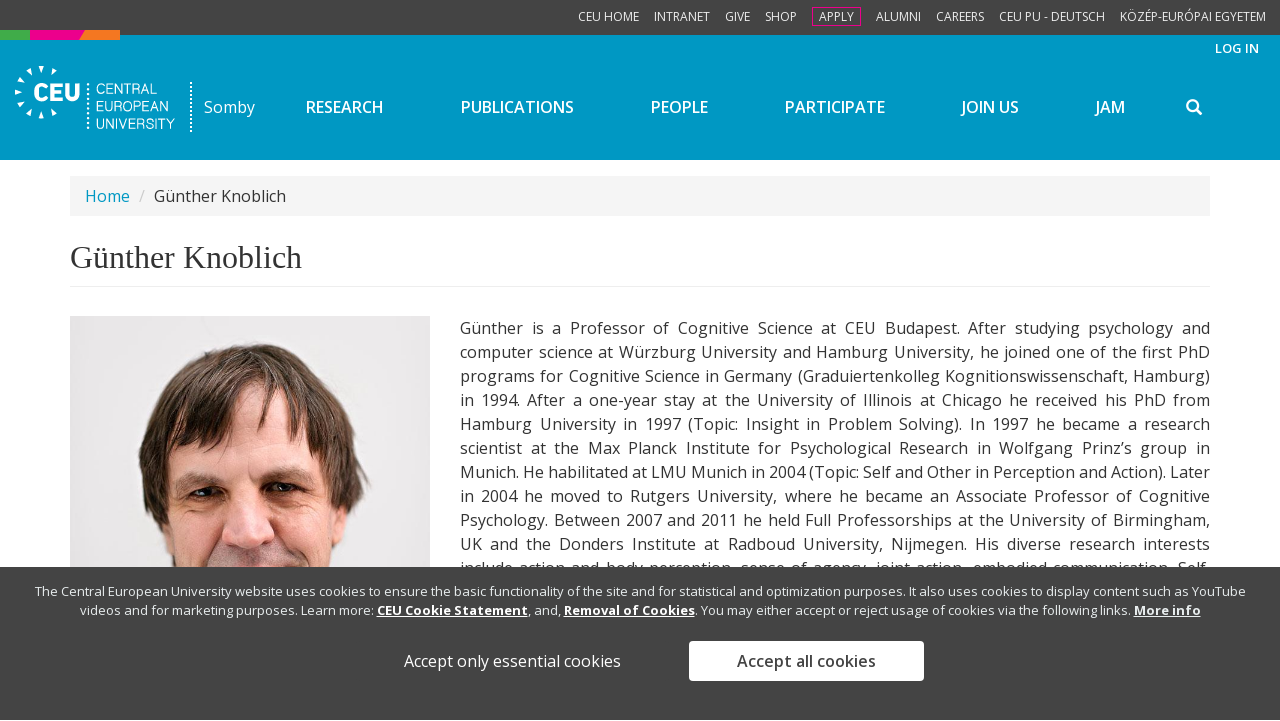

--- FILE ---
content_type: text/html; charset=utf-8
request_url: http://somby.ceu.edu/node/40
body_size: 10008
content:
<!DOCTYPE html>
<html lang="en" dir="ltr">
<head>
  <link rel="profile" href="http://www.w3.org/1999/xhtml/vocab" />
  <meta name="viewport" content="width=device-width, initial-scale=1.0">
  <meta http-equiv="Content-Type" content="text/html; charset=utf-8" />
<meta name="Generator" content="Drupal 7 (http://drupal.org)" />
<link rel="canonical" href="/people/gunther-knoblich" />
<link rel="shortlink" href="/node/40" />
<link rel="shortcut icon" href="http://somby.ceu.edu/sites/all/themes/zingaro/favicon.ico" type="image/vnd.microsoft.icon" />
  <title>Günther Knoblich | Somby</title>
  <link type="text/css" rel="stylesheet" href="http://somby.ceu.edu/sites/somby.ceu.edu/files/css/css_lQaZfjVpwP_oGNqdtWCSpJT1EMqXdMiU84ekLLxQnc4.css" media="all" />
<link type="text/css" rel="stylesheet" href="http://somby.ceu.edu/sites/somby.ceu.edu/files/css/css_-X7jtPVPoAuKO-JYMmkWobsC9OAh2tE_LZHO0g57WrY.css" media="all" />
<link type="text/css" rel="stylesheet" href="http://somby.ceu.edu/sites/somby.ceu.edu/files/css/css_G7rjz986L--fLEtUBJFnVvKnOXPJdNDwI-nctSLtXhU.css" media="all" />
<link type="text/css" rel="stylesheet" href="http://somby.ceu.edu/sites/somby.ceu.edu/files/css/css_fdGa4rjWMS-ZKfdHSD7Q5qJ3PhpwVl0P6w-Xp78IJeE.css" media="all" />
<link type="text/css" rel="stylesheet" href="http://somby.ceu.edu/sites/somby.ceu.edu/files/css/css_k-f2qwHCg8hFOwLipX1tlBZW9-XGM7cFR-9Dv9MQrY0.css" media="all" />
<link type="text/css" rel="stylesheet" href="http://somby.ceu.edu/sites/somby.ceu.edu/files/css/css_PxsPpITToy8ZnO0bJDA1TEC6bbFpGTfSWr2ZP8LuFYo.css" media="all" />
  <!-- HTML5 element support for IE6-8 -->
  <!--[if lt IE 9]>
    <script src="https://cdn.jsdelivr.net/html5shiv/3.7.3/html5shiv-printshiv.min.js"></script>
  <![endif]-->
  <script src="http://somby.ceu.edu/sites/somby.ceu.edu/files/js/js_3L4iqEHIJaGDHEIzf-mw22UdVrY8bsHUCgov_5n3ArM.js"></script>
<script src="http://somby.ceu.edu/sites/somby.ceu.edu/files/js/js__hh6B0owIJkGrzB_6MrcJ0IcHogrKoZlo7tH1a0DJjU.js"></script>
<script src="http://somby.ceu.edu/sites/somby.ceu.edu/files/js/js_Nq_s6K1S_U6gFrEwQKnxya7rdRGTc6g5CNqEFwFSLKo.js"></script>
<script src="http://somby.ceu.edu/sites/somby.ceu.edu/files/js/js_2m12yTMUI_mN0_vcSbrz-815aLUoFomWvNZTgCylXl8.js"></script>
<script src="http://somby.ceu.edu/sites/somby.ceu.edu/files/js/js_mEGA-lkaqzKTJb0LnmIlSIvq7SSVWKJgsdzqLCdsx1g.js"></script>
<script>window.eu_cookie_compliance_cookie_name = "";</script>
<script src="http://somby.ceu.edu/sites/somby.ceu.edu/files/js/js_lcej-wnhkuKN7X2sAkXYDMoQiGnYWSLvXW93M0RAg4Y.js"></script>
<script src="http://somby.ceu.edu/sites/somby.ceu.edu/files/js/js_onSud--WKF_ctzfWDxsPJuH7wuzZPHK3aquNp6HUxyM.js"></script>
<script>jQuery.extend(Drupal.settings, {"basePath":"\/","pathPrefix":"","ajaxPageState":{"theme":"zingaro","theme_token":"6gfkHjYJc3Rs7IqXEAUp_DvzNJO74JZlRB6uAHxXgGk","js":{"profiles\/ceu_crack\/modules\/panopoly\/panopoly_widgets\/panopoly-widgets.js":1,"profiles\/ceu_crack\/modules\/panopoly\/panopoly_widgets\/panopoly-widgets-spotlight.js":1,"https:\/\/use.fontawesome.com\/releases\/v5.13.1\/js\/all.js":1,"https:\/\/use.fontawesome.com\/releases\/v5.11.2\/js\/v4-shims.js":1,"sites\/all\/themes\/bootstrap\/js\/bootstrap.js":1,"public:\/\/google_tag\/google_tag.script.js":1,"profiles\/ceu_crack\/modules\/contrib\/jquery_update\/replace\/jquery\/1.7\/jquery.min.js":1,"misc\/jquery-extend-3.4.0.js":1,"misc\/jquery-html-prefilter-3.5.0-backport.js":1,"misc\/jquery.once.js":1,"misc\/drupal.js":1,"profiles\/ceu_crack\/modules\/contrib\/jquery_update\/replace\/ui\/ui\/minified\/jquery.ui.core.min.js":1,"profiles\/ceu_crack\/modules\/contrib\/jquery_update\/replace\/ui\/ui\/minified\/jquery.ui.widget.min.js":1,"profiles\/ceu_crack\/modules\/contrib\/jquery_update\/replace\/ui\/ui\/minified\/jquery.ui.tabs.min.js":1,"profiles\/ceu_crack\/modules\/contrib\/jquery_update\/replace\/ui\/ui\/minified\/jquery.ui.accordion.min.js":1,"sites\/all\/modules\/contrib\/eu_cookie_compliance\/js\/jquery.cookie-1.4.1.min.js":1,"profiles\/ceu_crack\/modules\/panopoly\/panopoly_images\/panopoly-images.js":1,"profiles\/ceu_crack\/modules\/panopoly\/panopoly_admin\/panopoly-admin.js":1,"profiles\/ceu_crack\/modules\/panopoly\/panopoly_magic\/panopoly-magic.js":1,"profiles\/ceu_crack\/modules\/panopoly\/panopoly_theme\/js\/panopoly-accordion.js":1,"profiles\/ceu_crack\/modules\/contrib\/caption_filter\/js\/caption-filter.js":1,"profiles\/ceu_crack\/libraries\/jquery.imagesloaded\/jquery.imagesloaded.min.js":1,"0":1,"sites\/all\/modules\/contrib\/eu_cookie_compliance\/js\/eu_cookie_compliance.js":1,"sites\/all\/themes\/zingaro\/js\/bootstrap\/affix.js":1,"sites\/all\/themes\/zingaro\/js\/bootstrap\/alert.js":1,"sites\/all\/themes\/zingaro\/js\/bootstrap\/button.js":1,"sites\/all\/themes\/zingaro\/js\/bootstrap\/carousel.js":1,"sites\/all\/themes\/zingaro\/js\/bootstrap\/collapse.js":1,"sites\/all\/themes\/zingaro\/js\/bootstrap\/dropdown.js":1,"sites\/all\/themes\/zingaro\/js\/bootstrap\/modal.js":1,"sites\/all\/themes\/zingaro\/js\/bootstrap\/tooltip.js":1,"sites\/all\/themes\/zingaro\/js\/bootstrap\/popover.js":1,"sites\/all\/themes\/zingaro\/js\/bootstrap\/scrollspy.js":1,"sites\/all\/themes\/zingaro\/js\/bootstrap\/tab.js":1,"sites\/all\/themes\/zingaro\/js\/bootstrap\/transition.js":1,"sites\/all\/themes\/zingaro\/js\/bootstrap-hover-dropdown.min.js":1,"sites\/all\/themes\/zingaro\/js\/custom\/hover-image-zoom.js":1,"sites\/all\/themes\/zingaro\/js\/custom\/navbar-search.js":1},"css":{"modules\/system\/system.base.css":1,"misc\/ui\/jquery.ui.theme.css":1,"misc\/ui\/jquery.ui.accordion.css":1,"sites\/all\/modules\/contrib\/calendar\/css\/calendar_multiday.css":1,"profiles\/ceu_crack\/modules\/contrib\/date\/date_api\/date.css":1,"profiles\/ceu_crack\/modules\/contrib\/date\/date_popup\/themes\/datepicker.1.7.css":1,"modules\/field\/theme\/field.css":1,"modules\/node\/node.css":1,"profiles\/ceu_crack\/modules\/panopoly\/panopoly_admin\/panopoly-admin.css":1,"profiles\/ceu_crack\/modules\/panopoly\/panopoly_admin\/panopoly-admin-navbar.css":1,"profiles\/ceu_crack\/modules\/panopoly\/panopoly_core\/css\/panopoly-dropbutton.css":1,"profiles\/ceu_crack\/modules\/panopoly\/panopoly_magic\/css\/panopoly-magic.css":1,"profiles\/ceu_crack\/modules\/panopoly\/panopoly_magic\/css\/panopoly-modal.css":1,"profiles\/ceu_crack\/modules\/panopoly\/panopoly_theme\/css\/panopoly-featured.css":1,"profiles\/ceu_crack\/modules\/panopoly\/panopoly_theme\/css\/panopoly-accordian.css":1,"profiles\/ceu_crack\/modules\/panopoly\/panopoly_theme\/css\/panopoly-layouts.css":1,"profiles\/ceu_crack\/modules\/panopoly\/panopoly_widgets\/panopoly-widgets.css":1,"profiles\/ceu_crack\/modules\/panopoly\/panopoly_widgets\/panopoly-widgets-spotlight.css":1,"profiles\/ceu_crack\/modules\/panopoly\/panopoly_wysiwyg\/panopoly-wysiwyg.css":1,"profiles\/ceu_crack\/modules\/contrib\/radix_layouts\/radix_layouts.css":1,"profiles\/ceu_crack\/modules\/contrib\/views\/css\/views.css":1,"profiles\/ceu_crack\/modules\/contrib\/caption_filter\/caption-filter.css":1,"profiles\/ceu_crack\/modules\/contrib\/ctools\/css\/ctools.css":1,"profiles\/ceu_crack\/modules\/contrib\/panels\/css\/panels.css":1,"sites\/all\/modules\/contrib\/eu_cookie_compliance\/css\/eu_cookie_compliance.css":1,"public:\/\/ctools\/css\/feef2b6e1ef98c747d62b7748578adb5.css":1,"sites\/all\/themes\/zingaro\/css\/style.css":1,"profiles\/ceu_crack\/modules\/panopoly\/panopoly_images\/panopoly-images.css":1}},"CToolsModal":{"modalSize":{"type":"scale","width":".9","height":".9","addWidth":0,"addHeight":0,"contentRight":25,"contentBottom":75},"modalOptions":{"opacity":".55","background-color":"#FFF"},"animationSpeed":"fast","modalTheme":"CToolsModalDialog","throbberTheme":"CToolsModalThrobber"},"panopoly_magic":{"pane_add_preview_mode":"automatic"},"eu_cookie_compliance":{"cookie_policy_version":"1.0.0","popup_enabled":1,"popup_agreed_enabled":0,"popup_hide_agreed":0,"popup_clicking_confirmation":false,"popup_scrolling_confirmation":false,"popup_html_info":"\u003Cdiv class=\u0022eu-cookie-compliance-banner eu-cookie-compliance-banner-info eu-cookie-compliance-banner--opt-in\u0022\u003E\n  \u003Cdiv class=\u0022popup-content info\u0022\u003E\n    \u003Cdiv id=\u0022popup-text\u0022\u003E\n      \u003Cp\u003EThe Central European University website uses cookies to ensure the basic functionality of the site and for statistical and optimization purposes. It also uses cookies to display content such as YouTube videos and for marketing purposes.\u00a0Learn more:\u00a0\u003Ca href=\u0022https:\/\/www.ceu.edu\/cookie-statement\u0022 target=\u0022_blank\u0022\u003ECEU Cookie Statement\u003C\/a\u003E, and,\u00a0\u003Ca href=\u0022https:\/\/www.ceu.edu\/cookie-statement#removal\u0022 target=\u0022_blank\u0022\u003ERemoval of Cookies\u003C\/a\u003E. You may either accept or reject usage of cookies via the following links.\u003C\/p\u003E\n              \u003Cbutton type=\u0022button\u0022 class=\u0022find-more-button eu-cookie-compliance-more-button\u0022\u003EMore info\u003C\/button\u003E\n          \u003C\/div\u003E\n    \n    \u003Cdiv id=\u0022popup-buttons\u0022 class=\u0022\u0022\u003E\n              \u003Cbutton type=\u0022button\u0022 class=\u0022decline-button eu-cookie-compliance-default-button\u0022 \u003EAccept only essential cookies\u003C\/button\u003E\n            \u003Cbutton type=\u0022button\u0022 class=\u0022agree-button eu-cookie-compliance-secondary-button\u0022\u003EAccept all cookies\u003C\/button\u003E\n    \u003C\/div\u003E\n  \u003C\/div\u003E\n\u003C\/div\u003E","use_mobile_message":false,"mobile_popup_html_info":"\u003Cdiv class=\u0022eu-cookie-compliance-banner eu-cookie-compliance-banner-info eu-cookie-compliance-banner--opt-in\u0022\u003E\n  \u003Cdiv class=\u0022popup-content info\u0022\u003E\n    \u003Cdiv id=\u0022popup-text\u0022\u003E\n                    \u003Cbutton type=\u0022button\u0022 class=\u0022find-more-button eu-cookie-compliance-more-button\u0022\u003EMore info\u003C\/button\u003E\n          \u003C\/div\u003E\n    \n    \u003Cdiv id=\u0022popup-buttons\u0022 class=\u0022\u0022\u003E\n              \u003Cbutton type=\u0022button\u0022 class=\u0022decline-button eu-cookie-compliance-default-button\u0022 \u003EAccept only essential cookies\u003C\/button\u003E\n            \u003Cbutton type=\u0022button\u0022 class=\u0022agree-button eu-cookie-compliance-secondary-button\u0022\u003EAccept all cookies\u003C\/button\u003E\n    \u003C\/div\u003E\n  \u003C\/div\u003E\n\u003C\/div\u003E\n","mobile_breakpoint":"768","popup_html_agreed":"\u003Cdiv\u003E\n  \u003Cdiv class=\u0022popup-content agreed\u0022\u003E\n    \u003Cdiv id=\u0022popup-text\u0022\u003E\n      \u003Ch2\u003EThank you for accepting cookies\u003C\/h2\u003E\n\u003Cp\u003EYou can now hide this message or find out more about cookies.\u003C\/p\u003E\n    \u003C\/div\u003E\n    \u003Cdiv id=\u0022popup-buttons\u0022\u003E\n      \u003Cbutton type=\u0022button\u0022 class=\u0022hide-popup-button eu-cookie-compliance-hide-button\u0022\u003EHide\u003C\/button\u003E\n              \u003Cbutton type=\u0022button\u0022 class=\u0022find-more-button eu-cookie-compliance-more-button-thank-you\u0022 \u003EMore info\u003C\/button\u003E\n          \u003C\/div\u003E\n  \u003C\/div\u003E\n\u003C\/div\u003E","popup_use_bare_css":false,"popup_height":"auto","popup_width":"100%","popup_delay":1000,"popup_link":"https:\/\/www.ceu.edu\/cookie-statement","popup_link_new_window":1,"popup_position":null,"fixed_top_position":1,"popup_language":"en","store_consent":true,"better_support_for_screen_readers":0,"reload_page":1,"domain":"ceu.edu","domain_all_sites":null,"popup_eu_only_js":0,"cookie_lifetime":"100","cookie_session":false,"disagree_do_not_show_popup":0,"method":"opt_in","allowed_cookies":"has_js","withdraw_markup":"\u003Cbutton type=\u0022button\u0022 class=\u0022eu-cookie-withdraw-tab\u0022\u003EPrivacy settings\u003C\/button\u003E\n\u003Cdiv class=\u0022eu-cookie-withdraw-banner\u0022\u003E\n  \u003Cdiv class=\u0022popup-content info\u0022\u003E\n    \u003Cdiv id=\u0022popup-text\u0022\u003E\n      \u003Cp\u003E\u003Cspan\u003EYou previously accepted all cookies from us. You can revoke this consent and accept only essential cookies with the button below.\u003C\/span\u003E\u003C\/p\u003E\n    \u003C\/div\u003E\n    \u003Cdiv id=\u0022popup-buttons\u0022\u003E\n      \u003Cbutton type=\u0022button\u0022 class=\u0022eu-cookie-withdraw-button\u0022\u003EWithdraw consent\u003C\/button\u003E\n    \u003C\/div\u003E\n  \u003C\/div\u003E\n\u003C\/div\u003E\n","withdraw_enabled":false,"withdraw_button_on_info_popup":0,"cookie_categories":[],"cookie_categories_details":[],"enable_save_preferences_button":1,"cookie_name":"","containing_element":"body","automatic_cookies_removal":1},"urlIsAjaxTrusted":{"\/search\/node":true},"bootstrap":{"anchorsFix":"0","anchorsSmoothScrolling":"0","formHasError":1,"popoverEnabled":"1","popoverOptions":{"animation":1,"html":0,"placement":"right","selector":"","trigger":"click","triggerAutoclose":1,"title":"","content":"","delay":0,"container":"body"},"tooltipEnabled":"1","tooltipOptions":{"animation":1,"html":0,"placement":"auto left","selector":"","trigger":"hover focus","delay":0,"container":"body"}}});</script>
</head>
<body class="navbar-is-static-top html not-front not-logged-in no-sidebars page-node page-node- page-node-40 node-type-profile region-content">
  <div id="skip-link">
    <a href="#main-content" class="element-invisible element-focusable">Skip to main content</a>
  </div>
  <div id="masthead">
    <ul>
       <li><a href="https://www.ceu.edu">CEU Home</a></li>
       <li><a href="https://ceuedu.sharepoint.com/sites/MyCEU">Intranet</a></li>
       <li><a href="https://giving.ceu.edu">Give</a></li>
       <li><a href="https://shop.ceu.edu">Shop</a></li>
       <li><a href="https://www.ceu.edu/admissions/how-to-apply/checklist" class="important">Apply</a></li>
       <li><a href="https://alumni.ceu.edu">Alumni</a></li>
       <li><a href="https://careers.ceu.edu/?utm_source=corporatesite">Careers</a></li>
       <li><a href="https://www.ceu.edu/node/25238">CEU PU - Deutsch</a></li>
       <li><a href="https://www.ceu.edu/hu/kee/about">Közép-európai Egyetem</a></li>
     </ul>
  </div>
    <div class="region region-page-top">
    <noscript aria-hidden="true"><iframe src="https://www.googletagmanager.com/ns.html?id=GTM-5FZ7CZK" height="0" width="0" style="display:none;visibility:hidden"></iframe></noscript>  </div>
  


<header id="navbar" role="banner" class="navbar container-fluid navbar-static-top navbar-inverse">
                  <a class="logo" href="/" title="Home">
            <svg id="logo" class="color-default" xmlns="http://www.w3.org/2000/svg" viewBox="0 0 1650 650"><path id="dots" class="color-brand" d="M753.3436,201.8646a12.6953,12.6953,0,0,0,0-25.3906c-7.61,0-12.6826,5.078-12.6826,12.6953a12.7151,12.7151,0,0,0,12.6826,12.6953m0,25.3906a12.6953,12.6953,0,0,0,0,25.3906c7.61,0,12.6826-5.078,12.6826-12.6953-1.2683-7.6171-6.3413-12.6953-12.6826-12.6953m0,49.5118a12.6953,12.6953,0,0,0,0,25.3906c7.61,0,12.6826-5.078,12.6826-12.6953-1.2683-7.6173-6.3413-12.6953-12.6826-12.6953m0,49.5116a12.6953,12.6953,0,0,0,0,25.3906c7.61,0,12.6826-5.078,12.6826-12.6953-1.2683-7.6173-6.3413-12.6953-12.6826-12.6953m0,49.5116a12.6953,12.6953,0,0,0,0,25.3906c7.61,0,12.6826-5.078,12.6826-12.6953-1.2683-6.3477-6.3413-12.6953-12.6826-12.6953m0,49.5118a12.6953,12.6953,0,0,0,0,25.3906c7.61,0,12.6826-5.078,12.6826-12.6953-1.2683-6.3477-6.3413-12.6953-12.6826-12.6953m0,49.5116a12.6953,12.6953,0,0,0,0,25.3906c7.61,0,12.6826-5.078,12.6826-12.6953-1.2683-6.3477-6.3413-12.6953-12.6826-12.6953m0,50.7812a12.6953,12.6953,0,0,0,0,25.3906c7.61,0,12.6826-5.078,12.6826-12.6953-1.2683-7.6171-6.3413-12.6953-12.6826-12.6953m0,49.5118a12.6953,12.6953,0,0,0,0,25.3906c7.61,0,12.6826-5.078,12.6826-12.6953-1.2683-7.6173-6.3413-12.6953-12.6826-12.6953m0,49.5116a12.6953,12.6953,0,0,0,0,25.3906c7.61,0,12.6826-5.078,12.6826-12.6953-1.2683-7.6173-6.3413-12.6953-12.6826-12.6953" transform="translate(0 -0.0093)"/><path id="triangle-primary" class="color-brand" d="M36.7793,135.849c-5.0729,10.1563-12.6826,22.8516-12.6826,22.8516L101.46,172.6655,50.73,112.9976A245.2834,245.2834,0,0,0,36.7793,135.849" transform="translate(0 -0.0093)"/><path id="triangles" d="M138.24,34.2865c-10.1459,5.078-21.56,13.9649-21.56,13.9649l59.6082,50.7812L162.3365,21.5912S152.1907,25.4,138.24,34.2865M409.6463,502.7434c10.1459-5.078,21.56-13.9649,21.56-13.9649l-59.6082-50.7812L385.55,515.4387s10.1459-3.8084,24.0968-12.6953m-272.6749,2.5392L159.8,516.7083l13.9509-77.4415-59.6082,50.7812c0,1.27,8.8779,7.6173,22.8288,15.2345M36.7793,404.99c5.0729,10.1563,13.9509,21.582,13.9509,21.582l50.73-59.6679L24.0968,380.8685c0,1.2694,3.8046,11.4257,12.6826,24.121M0,270.4194c0,11.4257,1.2683,26.66,1.2683,26.66l73.5587-26.66-73.5587-26.66c0,1.27-1.2683,11.4257-1.2683,26.66M270.1383,465.9271,243.5048,539.56a237.3157,237.3157,0,0,0,26.6334,1.27c11.4142,0,26.6334-1.27,26.6334-1.27l-26.6334-73.6328ZM385.55,22.8608,375.4037,93.9547l54.5348-45.7032s-8.8779-6.3477-21.56-13.9649C399.5,29.2085,385.55,22.8608,385.55,22.8608M270.1383.0093c-11.4142,0-26.6334,1.27-26.6334,1.27l26.6334,73.6328L296.7717,1.2789a237.266,237.266,0,0,0-26.6334-1.27" transform="translate(0 -0.0093)"/><path id="ceu" d="M617.64,180.2826V290.7318h0a27.9018,27.9018,0,1,1-55.8035,0V179.013H517.4477V293.2708c0,38.0859,32.9747,71.0938,73.5587,71.0938s73.5587-33.0079,73.5587-71.0938V179.013l-46.9248,1.27ZM362.7207,360.556H492.083V323.74H407.11V286.9233h69.754V250.107H407.11V217.0991H492.083V180.2828H362.7207ZM252.3828,220.9076A34.6322,34.6322,0,0,1,276.48,210.7513c6.3413,0,8.8779,2.539,45.6573,21.582l20.2922-21.582C328.4781,187.9,303.113,175.2044,276.48,175.2044c-43.1206,0-77.3637,33.0079-77.3637,74.9022v40.625c0,40.625,34.2431,74.9022,77.3637,74.9022a77.661,77.661,0,0,0,65.9494-36.8163l-20.2922-21.582c-36.7793,19.043-39.316,21.582-45.6573,21.582-8.8779,0-19.0238-2.539-24.0968-10.1563-5.0729-6.3477-5.0729-8.8867-5.0729-15.2343V237.4113c-1.2683-6.3475-1.2683-10.1561,5.0729-16.5037" transform="translate(0 -0.0093)"/><path id="university" d="M1448.3475,648.7394h11.4142V542.0989h-11.4142Zm26.6334-95.2148h31.7064v95.2148h11.4142V553.5246h31.7064V542.0989h-74.827Zm-57.0715,43.1642c-5.0729-2.539-13.9509-6.3477-27.9018-8.8867a40.5629,40.5629,0,0,1-16.4872-6.3477c-3.8046-2.539-5.0729-6.3477-5.0729-11.4257,0-11.4257,7.61-16.5039,24.0968-16.5039,8.8779,0,15.2192,1.27,20.2922,5.078,3.8046,3.8086,5.0729,8.8867,6.3413,16.5039v2.539h11.4142v-3.8086c0-21.582-12.6826-34.2773-36.7793-34.2773-29.17,0-35.511,15.2343-35.511,27.93q0,15.2344,11.4142,22.8516c3.8046,2.539,11.4142,5.078,21.56,7.6173,8.8779,2.539,13.9509,3.8086,16.4872,5.078,5.0729,1.27,7.61,3.8086,8.8779,6.3477a19.68,19.68,0,0,1,2.5367,10.1563c0,6.3477-2.5367,10.1563-6.3413,13.9649-5.0729,3.8086-10.1459,5.078-19.0238,5.078-19.0238,0-29.17-7.6173-29.17-25.3906v-5.078h-11.4142v5.078c0,11.4257,3.8046,20.3126,10.1459,26.66,7.61,6.3477,17.7555,10.1563,30.4381,10.1563,10.1459,0,19.0238-2.539,25.3651-7.6173a24.9493,24.9493,0,0,0,11.4142-21.582c0-11.4259-5.0733-19.0432-12.6829-24.1212m219.408-55.8595-32.9747,43.164-32.9747-43.164h-13.9509l40.5843,55.8593V647.47h11.4142V596.6886L1650,540.8293Zm-523.7893,86.3281-31.7064-85.0585h-12.6826l39.316,106.6405h8.8779l38.0477-106.6405h-12.6826l-29.17,85.0585Zm72.2907-29.1993h50.73V586.5325h-50.73V552.2552H1242.89V540.83h-68.4857V647.47H1242.89V636.0443h-57.0715V597.9582ZM906.8026,608.1145q0,30.4689-26.6334,30.4687c-17.7555,0-25.3651-10.1563-25.3651-30.4687V542.0989H843.39v66.0156c0,12.6953,2.5367,21.582,6.3413,27.93,6.3413,8.8867,16.4872,12.6953,30.4381,12.6953s25.3651-3.8086,30.4381-12.6953c5.0729-6.3477,7.61-16.5039,7.61-27.93V542.0989H906.8026v66.0156ZM1041.2374,647.47h11.4142V540.83h-11.4142Zm-35.511-22.8516c-6.3413-8.8867-13.9509-21.582-24.0968-36.8163-12.6826-19.043-22.8284-35.5469-29.17-45.7032l-1.2683-1.27H939.7773V647.47h11.4142V563.6807l54.5348,82.52,1.2683,1.27h11.4142V540.8293h-12.6826v83.7891Zm317.0639-53.32c0,6.3477-1.2683,10.1563-5.0729,13.9649s-8.8779,5.078-16.4872,5.078h-29.17V552.2552h30.4381c13.9509,0,20.2922,6.3477,20.2922,19.043m11.4142-1.27c0-19.043-11.4142-29.1993-31.7064-29.1993h-41.8523V647.47H1272.06V601.7666h29.17c13.9509,0,20.2922,5.078,20.2922,17.7734v27.93h11.4142V619.54c0-11.4257-3.8046-19.043-11.4142-24.121,8.8779-5.0779,12.6826-12.6951,12.6826-25.39" transform="translate(0 -0.0093)"/><path id="european" d="M1454.6887,424.0325h-31.7064l16.4872-41.8946Zm-20.2922-63.4765-40.5843,106.6405h12.6826l11.4142-31.7383h39.316l11.4142,31.7383h12.6826l-39.316-106.6405ZM1160.4537,457.04c-12.6826,0-21.56-5.078-26.6334-13.9649-5.0729-7.6173-7.61-17.7734-7.61-27.93,0-11.4257,2.5367-20.3126,7.61-27.93,6.3413-8.8867,15.2192-13.9649,27.9018-13.9649s21.56,3.8086,27.9018,12.6953c5.0729,7.6173,7.61,16.5039,7.61,27.93s-2.5367,21.582-7.61,29.1993c-7.61,8.8867-16.4876,13.9649-29.17,13.9649m0-95.2148c-16.4872,0-29.17,6.3477-36.7793,17.7734-6.3413,8.8867-8.8779,21.582-8.8779,35.5469s2.5367,26.66,10.1459,36.8163c7.61,11.4257,20.2922,17.7734,36.7793,17.7734s29.17-6.3477,36.7793-19.043c6.3413-8.8867,8.8779-21.582,8.8779-35.5469s-3.8046-26.66-10.1459-35.5469c-7.61-12.6951-20.2922-17.7732-36.7793-17.7732m105.265,46.9726h-30.4381V369.4426h30.4381c13.9509,0,20.2922,6.3477,20.2922,20.3126,0,5.078-1.2683,10.1563-5.0729,13.9649s-8.8779,5.078-15.2192,5.078m-1.2683-50.7812h-40.5843V464.6575H1235.28V420.2239h27.9018c10.1459,0,19.0238-2.539,25.3651-7.6173s8.8779-12.6953,8.8779-22.8516c0-20.3124-11.4142-31.7381-32.9747-31.7381M994.3122,426.5715q0,30.4689-26.6334,30.4687c-17.7555,0-25.3651-10.1563-25.3651-30.4687V360.556H930.8994v66.0156c0,12.6953,2.5367,21.582,6.3413,27.93,6.3413,8.8867,16.4872,12.6953,30.4381,12.6953s25.3651-3.8086,30.4381-12.6953c5.0729-6.3477,7.61-16.5039,7.61-27.93V360.556H994.3122v66.0156Zm95.1192-35.5467c0,6.3477-1.2683,10.1563-5.0729,13.9649s-8.8779,5.078-16.4872,5.078h-29.17V371.9819H1069.14c13.95,0,20.2918,6.3477,20.2918,19.043m11.4142-1.27c0-19.043-11.4142-29.1993-31.7064-29.1993h-41.8523V467.1965h11.4142V421.4933h29.17c13.9509,0,20.2922,5.078,20.2922,17.7734v27.93h11.4142v-27.93c0-11.4257-3.8046-19.043-11.4142-24.121,8.8779-5.0779,12.6826-12.6951,12.6826-25.39m-246.0415,27.93h50.73V406.2592h-50.73V371.9819h57.0715V360.5562H843.39V467.1967h68.4857V455.771H854.8041V417.6849Zm708.9547-57.1289v83.7891c-6.3413-8.8867-13.9509-21.582-24.0968-36.8163-12.6826-20.3126-22.8284-35.5469-29.17-45.7032l-1.2683-1.27H1497.81V467.1965h11.4142V383.4074l55.8032,83.7891h11.4142V360.556Zm-239.7,57.1289h50.73V406.2592h-50.73V371.9819H1381.13V360.5562h-68.4857V467.1967H1381.13V455.771h-57.0715V417.6849Z" transform="translate(0 -0.0093)"/><path id="central" d="M1357.0333,242.49h-31.7064l16.4872-41.8946Zm-20.2922-62.2069-40.5843,106.6405h12.6826l11.4142-31.7383h39.316l11.4142,31.7383h12.6826L1344.35,180.2826ZM1410.3,275.4974V180.2826h-11.4142V286.9231h63.4128V275.4974Zm-135.7031-66.0156c0,6.3477-1.2683,10.1563-5.0729,13.9649s-8.8779,5.078-16.4872,5.078h-29.17V190.4389h30.4381c13.95,1.2694,20.2918,6.3477,20.2918,19.043m11.4142,0c0-19.043-11.4142-29.1993-31.7064-29.1993h-41.8523V286.9231h11.4142V241.22h29.17c13.9509,0,20.2922,5.078,20.2922,17.7734v27.93h11.4142v-27.93c0-11.4257-3.8046-19.043-11.4142-24.121,8.8776-5.078,12.6826-13.9647,12.6826-25.39m-395.6958-19.043q19.0238,0,26.6334,15.2343l1.2683,3.8086,10.1459-7.6173-1.2683-2.539c-7.61-12.6953-20.2922-20.3126-36.7793-20.3126s-29.17,6.3477-38.0477,19.043c-6.3413,10.1563-10.1459,21.582-10.1459,36.8163,0,13.9649,2.5367,25.3906,8.8779,35.5469,7.61,12.6953,20.2922,17.7734,36.7793,17.7734s29.17-6.3477,36.7793-20.3126l1.2683-2.539-8.8779-7.6173-2.5367,2.539Q904.9,275.4971,887.7784,275.497c-12.6826,0-20.2922-5.078-26.6334-13.9649-5.0729-7.6173-7.61-17.7734-7.61-27.93,0-11.4257,2.5367-21.582,7.61-29.1993,7.61-10.1557,16.4876-13.9643,29.17-13.9643m230.8226,1.2694h31.7064v95.2148h11.4142V191.7083h31.7064V180.2826h-74.827ZM954.9962,237.4115h50.73V225.9858h-50.73V191.7085h57.0715V180.2828H943.582V286.9233h68.4857V275.4976H954.9962V237.4115Zm140.7764,26.66c-6.3413-8.8867-13.9509-21.582-24.0968-36.8163-12.6826-20.3126-22.8284-35.5469-29.17-45.7032l-1.2683-1.27h-11.4142V286.9231h11.4142V203.134l54.5348,82.52,1.2683,1.27h11.4142V180.2826h-11.4142l-1.2683,83.7891Z" transform="translate(0 -0.0093)"/></svg>
          </a>
        
                  <a class="name navbar-brand" href="/" title="Home">Somby</a>
        
              <div class="navbar-collapse collapse" id="navbar-collapse">
                    <nav class="nav-primary" role="navigation">
                          <ul class="menu nav navbar-nav"><li class="first expanded dropdown"><a href="/research" data-target="#" class="dropdown-toggle" data-hover="dropdown">Research</a><ul class="dropdown-menu"><li class="first leaf"><a href="/topics-0">Topics</a></li>
<li class="leaf"><a href="/papers">Explore our papers</a></li>
<li class="last leaf"><a href="/labs-0">Labs</a></li>
</ul></li>
<li class="expanded dropdown"><a href="/publications" data-target="#" class="dropdown-toggle" data-hover="dropdown">Publications</a><ul class="dropdown-menu"><li class="first collapsed"><a href="/year">By year</a></li>
<li class="collapsed"><a href="/author">By author</a></li>
<li class="last collapsed"><a href="/topics">By topics</a></li>
</ul></li>
<li class="expanded dropdown"><a href="/people" data-target="#" class="dropdown-toggle" data-hover="dropdown">People</a><ul class="dropdown-menu"><li class="first leaf"><a href="/people/faculty">Faculty</a></li>
<li class="leaf"><a href="/people/postdoctoral-researcher">Postdoctoral Researchers</a></li>
<li class="leaf"><a href="/people/phd-student">PhD Students</a></li>
<li class="leaf"><a href="https://somby.ceu.edu/people/coordinator">Coordinators </a></li>
<li class="leaf"><a href="/people/lab-manager">Lab Managers</a></li>
<li class="collapsed"><a href="/visitors-interns">Visitors &amp; Interns</a></li>
<li class="last collapsed"><a href="/alumni">Alumni</a></li>
</ul></li>
<li class="expanded dropdown"><a href="/participate-our-experiments" data-target="#" class="dropdown-toggle" data-hover="dropdown">Participate</a><ul class="dropdown-menu"><li class="first leaf"><a href="/frequently-asked-questions">Frequently Asked Questions</a></li>
<li class="last leaf"><a href="/haufig-gestellte-fragen">Häufig gestellte Fragen</a></li>
</ul></li>
<li class="leaf"><a href="/join-us">Join Us</a></li>
<li class="last leaf"><a href="/jam">JAM</a></li>
<li class="search-box"><label for="edit-keys" class="sr-only">Search</label><form class="search-form clearfix" action="/search/node" method="post" id="search-form" accept-charset="UTF-8"><div><div class="form-wrapper form-group" id="edit-basic"><div class="input-group"><input placeholder="Search" class="form-control form-text" type="text" id="edit-keys" name="keys" value="" size="" maxlength="255" /><span class="input-group-btn"><button type="submit" class="btn btn-primary" aria-label="Search"><span class="icon glyphicon glyphicon-search" aria-hidden="true"></span><span class="sr-only">Search</span></button></span></div><button class="element-invisible btn btn-primary form-submit" type="submit" id="edit-submit" name="op" value="Search">Search</button>
</div><input type="hidden" name="form_build_id" value="form-INzlUAFFCiVi5ma1crEAghteHDZQ8_HAc1gkqI82oAc" />
<input type="hidden" name="form_id" value="search_form" />
</div></form></li><div class="search-box-mask"></div></ul>                      </nav>
                      <nav class="nav-secondary">
                              <ul class="menu nav navbar-nav secondary"><li class="first last leaf"><a href="/user/login">Log in</a></li>
</ul>                                        </nav>
                  </div>

        <button type="button" class="navbar-toggle" data-toggle="collapse" data-target="#navbar-collapse">
          <span class="sr-only">Toggle navigation</span>
          <span class="icon-bar"></span>
          <span class="icon-bar"></span>
          <span class="icon-bar"></span>
        </button>

        <svg id="ribbon" data-name="ribbon" xmlns="http://www.w3.org/2000/svg" width="120" height="10" viewBox="0 0 120 10"><defs><style>.cls-1{fill:#40ac49;}.cls-2{fill:#f47721;}.cls-3{fill:#ec008c;}</style></defs><rect class="cls-1" width="120" height="10"/><rect class="cls-2" x="30" width="90" height="10"/><polygon class="cls-3" points="30 0 85 0 79 10 30 10 30 0"/></svg>
</header>

<div class="content-top-container">
  <div class="container">
      </div>
</div>

<div class="main-container container">

  <header role="banner" id="page-header">
    
      </header> <!-- /#page-header -->

  <div class="main-container-row row">

    
    <section class="col-sm-12">
      <div class="content-header">
                <ol class="breadcrumb"><li><a href="/">Home</a></li>
<li>Günther Knoblich</li>
</ol>        <a id="main-content"></a>
                          <h1 class="page-header">Günther Knoblich</h1>
                                                                        </div>
        <div class="region region-content">
    <section id="block-system-main" class="block block-system clearfix">

      
  <div class="panel-display burr clearfix radix-burr" >

  <div>
    <div class="row">
      <div class="col-md-4 radix-layouts-sidebar panel-panel">
        <div class="panel-panel-inner">
          <div class="panel-pane pane-entity-field pane-node-field-portrait"  >
  
      
  
  <div class="pane-content">
    <div class="field field-name-field-portrait field-type-image field-label-hidden"><div class="field-items"><div class="field-item even"><img class="panopoly-image-full img-responsive" src="http://somby.ceu.edu/sites/somby.ceu.edu/files/styles/panopoly_image_full/public/guentherkwebsite.jpg?itok=VVGLXlVq" alt="" /></div></div></div>  </div>

  
  </div>
<div class="panel-separator"></div><div class="panel-pane pane-entity-field pane-node-field-profile-rank"  >
  
      
  
  <div class="pane-content">
    <div class="field field-name-field-profile-rank field-type-taxonomy-term-reference field-label-inline clearfix"><div class="field-label">Rank:&nbsp;</div><div class="field-items"><div class="field-item even">Faculty</div></div></div>  </div>

  
  </div>
<div class="panel-separator"></div><div class="panel-pane pane-custom pane-1"  >
  
        <h2 class="pane-title">
      Contact information    </h2>
    
  
  <div class="pane-content">
    <p></p>  </div>

  
  </div>
<div class="panel-separator"></div><div class="panel-pane pane-entity-field pane-node-field-building"  >
  
      
  
  <div class="pane-content">
    <div class="field field-name-field-building field-type-taxonomy-term-reference field-label-inline clearfix"><div class="field-label">Building:&nbsp;</div><div class="field-items"><div class="field-item even">Vienna, Quellenstrasse 51.</div></div></div>  </div>

  
  </div>
<div class="panel-separator"></div><div class="panel-pane pane-entity-field pane-node-field-room"  >
  
      
  
  <div class="pane-content">
    <div class="field field-name-field-room field-type-text field-label-inline clearfix"><div class="field-label">Room:&nbsp;</div><div class="field-items"><div class="field-item even">A 506</div></div></div>  </div>

  
  </div>
<div class="panel-separator"></div><div class="panel-pane pane-entity-field pane-node-field-email"  >
  
      
  
  <div class="pane-content">
    <div class="field field-name-field-email field-type-email field-label-inline clearfix"><div class="field-label">Email:&nbsp;</div><div class="field-items"><div class="field-item even"><a href="mailto:knoblichg@ceu.edu">knoblichg@ceu.edu</a></div></div></div>  </div>

  
  </div>
        </div>
      </div>
      <div class="col-md-8 radix-layouts-content panel-panel">
        <div class="panel-panel-inner">
          <div class="panel-pane pane-entity-field pane-node-field-bio"  >
  
      
  
  <div class="pane-content">
    <div class="field field-name-field-bio field-type-text-with-summary field-label-hidden"><div class="field-items"><div class="field-item even"><p style="text-align:justify"><span>Günther is a Professor of Cognitive Science at CEU Budapest. After studying psychology and computer science at Würzburg University and Hamburg University, he joined one of the first PhD programs for Cognitive Science in Germany (Graduiertenkolleg Kognitionswissenschaft, Hamburg) in 1994. After a one-year stay at the University of Illinois at Chicago he received his PhD from Hamburg University in 1997 (Topic: Insight in Problem Solving). In 1997 he became a research scientist at the Max Planck Institute for Psychological Research in Wolfgang Prinz’s group in Munich. He habilitated at LMU Munich in 2004 (Topic: Self and Other in Perception and Action). Later in 2004 he moved to Rutgers University, where he became an Associate Professor of Cognitive Psychology. Between 2007 and 2011 he held Full Professorships at the University of Birmingham, UK and the Donders Institute at Radboud University, Nijmegen. His diverse research interests include action and body perception, sense of agency, joint action, embodied communication, Self, stereotyping, and problem solving.</span></p>
</div></div></div>  </div>

  
  </div>
<div class="panel-separator"></div><div class="panel-pane pane-entity-field pane-node-field-publications"  >
  
        <h2 class="pane-title">
      Publications List    </h2>
    
  
  <div class="pane-content">
    <div class="field field-name-field-publications field-type-link-field field-label-hidden"><div class="field-items"><div class="field-item even"><a href="http://somby.ceu.edu/gunther-knoblich-0" target="_blank">http://somby.ceu.edu/gunther-knoblich-0</a></div></div></div>  </div>

  
  </div>
        </div>
      </div>
    </div>
  </div>
    
</div><!-- /.burr -->

</section>
  </div>
    </section>

    
  </div>
</div>

<footer class="footer container-fluid">
  <div class="row">
      <div class="region region-footer">
    <section id="block-block-1" class="block block-block clearfix">

      
  <p><strong>Copyright © Central European University</strong></p>
<p><a href="http://www.ceu.edu/privacy">CEU Data Privacy Notice</a> | <a href="https://www.ceu.edu/node/25986">Imprint/Impressum</a><br>Postal Address Austria: Central European University Private University | Quellenstraße 51 | A-1100 Wien, Austria | Vienna Commercial Court | FN 502313 x<br>Postal Address Hungary: Közép-európai Egyetem | Nádor u. 9. | 1051 Budapest, Hungary</p>

</section>
  </div>
  </div>
</footer>
  <script src="http://somby.ceu.edu/sites/somby.ceu.edu/files/js/js_29qYXJz8NLGg8Aomg-RZPjJcj9yEdEst1BMZ9gZbs-4.js"></script>
<script src="https://use.fontawesome.com/releases/v5.13.1/js/all.js"></script>
<script src="https://use.fontawesome.com/releases/v5.11.2/js/v4-shims.js"></script>
<script src="http://somby.ceu.edu/sites/somby.ceu.edu/files/js/js_MRdvkC2u4oGsp5wVxBG1pGV5NrCPW3mssHxIn6G9tGE.js"></script>
</body>
</html>


--- FILE ---
content_type: text/css
request_url: http://somby.ceu.edu/sites/somby.ceu.edu/files/css/css_k-f2qwHCg8hFOwLipX1tlBZW9-XGM7cFR-9Dv9MQrY0.css
body_size: 70157
content:
@import url(https://fonts.googleapis.com/css?family=Open+Sans:300,400,600,700,800&subset=latin,latin-ext);html{font-family:sans-serif;-ms-text-size-adjust:100%;-webkit-text-size-adjust:100%;}body{margin:0;}article,aside,details,figcaption,figure,footer,header,hgroup,main,menu,nav,section,summary{display:block;}audio,canvas,progress,video{display:inline-block;vertical-align:baseline;}audio:not([controls]){display:none;height:0;}[hidden],template{display:none;}a{background-color:transparent;}a:active,a:hover{outline:0;}abbr[title]{border-bottom:none;text-decoration:underline;text-decoration:underline dotted;}b,strong{font-weight:bold;}dfn{font-style:italic;}h1{font-size:2em;margin:0.67em 0;}mark{background:#ff0;color:#000;}small{font-size:80%;}sub,sup{font-size:75%;line-height:0;position:relative;vertical-align:baseline;}sup{top:-0.5em;}sub{bottom:-0.25em;}img{border:0;}svg:not(:root){overflow:hidden;}figure{margin:1em 40px;}hr{box-sizing:content-box;height:0;}pre{overflow:auto;}code,kbd,pre,samp{font-family:monospace,monospace;font-size:1em;}button,input,optgroup,select,textarea{color:inherit;font:inherit;margin:0;}button{overflow:visible;}button,select{text-transform:none;}button,html input[type="button"],input[type="reset"],input[type="submit"]{-webkit-appearance:button;cursor:pointer;}button[disabled],html input[disabled]{cursor:default;}button::-moz-focus-inner,input::-moz-focus-inner{border:0;padding:0;}input{line-height:normal;}input[type="checkbox"],input[type="radio"]{box-sizing:border-box;padding:0;}input[type="number"]::-webkit-inner-spin-button,input[type="number"]::-webkit-outer-spin-button{height:auto;}input[type="search"]{-webkit-appearance:textfield;box-sizing:content-box;}input[type="search"]::-webkit-search-cancel-button,input[type="search"]::-webkit-search-decoration{-webkit-appearance:none;}fieldset{border:1px solid #c0c0c0;margin:0 2px;padding:0.35em 0.625em 0.75em;}legend{border:0;padding:0;}textarea{overflow:auto;}optgroup{font-weight:bold;}table{border-collapse:collapse;border-spacing:0;}td,th{padding:0;}@media print{*,*:before,*:after{color:#000 !important;text-shadow:none !important;background:transparent !important;box-shadow:none !important;}a,a:visited{text-decoration:underline;}a[href]:after{content:" (" attr(href) ")";}abbr[title]:after{content:" (" attr(title) ")";}a[href^="#"]:after,a[href^="javascript:"]:after{content:"";}pre,blockquote{border:1px solid #999;page-break-inside:avoid;}thead{display:table-header-group;}tr,img{page-break-inside:avoid;}img{max-width:100% !important;}p,h2,h3{orphans:3;widows:3;}h2,h3{page-break-after:avoid;}.navbar{display:none;}.btn > .caret,.btn-primary a:link > .caret,.articles-grid .more-link a:link > .caret,.btn-primary a:visited > .caret,.articles-grid .more-link a:visited > .caret,.btn-primary a:hover > .caret,.articles-grid .more-link a:hover > .caret,.ceu-btn > .caret,.ceu-btn-default > .caret,.ceu-btn-simple > .caret,#faq .ui-accordion .ui-accordion-content .btn-primary a:link > .caret,#faq .ui-accordion .ui-accordion-content .articles-grid .more-link a:link > .caret,.articles-grid #faq .ui-accordion .ui-accordion-content .more-link a:link > .caret,#faq .ui-accordion .ui-accordion-content .btn-primary a:visited > .caret,#faq .ui-accordion .ui-accordion-content .articles-grid .more-link a:visited > .caret,.articles-grid #faq .ui-accordion .ui-accordion-content .more-link a:visited > .caret,#faq .ui-accordion .ui-accordion-content .btn-primary a:hover > .caret,#faq .ui-accordion .ui-accordion-content .articles-grid .more-link a:hover > .caret,.articles-grid #faq .ui-accordion .ui-accordion-content .more-link a:hover > .caret,.block-facetapi .facetapi-limit-link > .caret,.pane-facetapi .facetapi-limit-link > .caret,.articles-grid .more-link > .caret,.dropup > .btn > .caret,.btn-primary .dropup > a:link > .caret,.articles-grid .more-link .dropup > a:link > .caret,.btn-primary .dropup > a:visited > .caret,.articles-grid .more-link .dropup > a:visited > .caret,.btn-primary .dropup > a:hover > .caret,.articles-grid .more-link .dropup > a:hover > .caret,.dropup > .ceu-btn > .caret,.dropup > .ceu-btn-default > .caret,.dropup > .ceu-btn-simple > .caret,#faq .ui-accordion .ui-accordion-content .btn-primary .dropup > a:link > .caret,#faq .ui-accordion .ui-accordion-content .articles-grid .more-link .dropup > a:link > .caret,.articles-grid #faq .ui-accordion .ui-accordion-content .more-link .dropup > a:link > .caret,#faq .ui-accordion .ui-accordion-content .btn-primary .dropup > a:visited > .caret,#faq .ui-accordion .ui-accordion-content .articles-grid .more-link .dropup > a:visited > .caret,.articles-grid #faq .ui-accordion .ui-accordion-content .more-link .dropup > a:visited > .caret,#faq .ui-accordion .ui-accordion-content .btn-primary .dropup > a:hover > .caret,#faq .ui-accordion .ui-accordion-content .articles-grid .more-link .dropup > a:hover > .caret,.articles-grid #faq .ui-accordion .ui-accordion-content .more-link .dropup > a:hover > .caret,.block-facetapi .dropup > .facetapi-limit-link > .caret,.pane-facetapi .dropup > .facetapi-limit-link > .caret,.articles-grid .dropup > .more-link > .caret{border-top-color:#000 !important;}.label{border:1px solid #000;}.table,table{border-collapse:collapse !important;}.table td,table td,.table th,table th{background-color:#fff !important;}.table-bordered th,.table-bordered td{border:1px solid #ddd !important;}}@font-face{font-family:"Glyphicons Halflings";src:url(/sites/all/themes/zingaro/fonts/bootstrap/glyphicons-halflings-regular.eot?1604935751);src:url(/sites/all/themes/zingaro/fonts/bootstrap/glyphicons-halflings-regular.eot?&1604935751#iefix) format("embedded-opentype"),url(/sites/all/themes/zingaro/fonts/bootstrap/glyphicons-halflings-regular.woff2?1604935751) format("woff2"),url(/sites/all/themes/zingaro/fonts/bootstrap/glyphicons-halflings-regular.woff?1604935751) format("woff"),url(/sites/all/themes/zingaro/fonts/bootstrap/glyphicons-halflings-regular.ttf?1604935751) format("truetype"),url(/sites/all/themes/zingaro/fonts/bootstrap/glyphicons-halflings-regular.svg?1604935751#glyphicons_halflingsregular) format("svg");}.glyphicon{position:relative;top:1px;display:inline-block;font-family:"Glyphicons Halflings";font-style:normal;font-weight:400;line-height:1;-webkit-font-smoothing:antialiased;-moz-osx-font-smoothing:grayscale;}.glyphicon-asterisk:before{content:"\002a";}.glyphicon-plus:before{content:"\002b";}.glyphicon-euro:before,.glyphicon-eur:before{content:"\20ac";}.glyphicon-minus:before{content:"\2212";}.glyphicon-cloud:before{content:"\2601";}.glyphicon-envelope:before{content:"\2709";}.glyphicon-pencil:before{content:"\270f";}.glyphicon-glass:before{content:"\e001";}.glyphicon-music:before{content:"\e002";}.glyphicon-search:before{content:"\e003";}.glyphicon-heart:before{content:"\e005";}.glyphicon-star:before{content:"\e006";}.glyphicon-star-empty:before{content:"\e007";}.glyphicon-user:before{content:"\e008";}.glyphicon-film:before{content:"\e009";}.glyphicon-th-large:before{content:"\e010";}.glyphicon-th:before{content:"\e011";}.glyphicon-th-list:before{content:"\e012";}.glyphicon-ok:before{content:"\e013";}.glyphicon-remove:before{content:"\e014";}.glyphicon-zoom-in:before{content:"\e015";}.glyphicon-zoom-out:before{content:"\e016";}.glyphicon-off:before{content:"\e017";}.glyphicon-signal:before{content:"\e018";}.glyphicon-cog:before{content:"\e019";}.glyphicon-trash:before{content:"\e020";}.glyphicon-home:before{content:"\e021";}.glyphicon-file:before{content:"\e022";}.glyphicon-time:before{content:"\e023";}.glyphicon-road:before{content:"\e024";}.glyphicon-download-alt:before{content:"\e025";}.glyphicon-download:before{content:"\e026";}.glyphicon-upload:before{content:"\e027";}.glyphicon-inbox:before{content:"\e028";}.glyphicon-play-circle:before{content:"\e029";}.glyphicon-repeat:before{content:"\e030";}.glyphicon-refresh:before{content:"\e031";}.glyphicon-list-alt:before{content:"\e032";}.glyphicon-lock:before{content:"\e033";}.glyphicon-flag:before{content:"\e034";}.glyphicon-headphones:before{content:"\e035";}.glyphicon-volume-off:before{content:"\e036";}.glyphicon-volume-down:before{content:"\e037";}.glyphicon-volume-up:before{content:"\e038";}.glyphicon-qrcode:before{content:"\e039";}.glyphicon-barcode:before{content:"\e040";}.glyphicon-tag:before{content:"\e041";}.glyphicon-tags:before{content:"\e042";}.glyphicon-book:before{content:"\e043";}.glyphicon-bookmark:before{content:"\e044";}.glyphicon-print:before{content:"\e045";}.glyphicon-camera:before{content:"\e046";}.glyphicon-font:before{content:"\e047";}.glyphicon-bold:before{content:"\e048";}.glyphicon-italic:before{content:"\e049";}.glyphicon-text-height:before{content:"\e050";}.glyphicon-text-width:before{content:"\e051";}.glyphicon-align-left:before{content:"\e052";}.glyphicon-align-center:before{content:"\e053";}.glyphicon-align-right:before{content:"\e054";}.glyphicon-align-justify:before{content:"\e055";}.glyphicon-list:before{content:"\e056";}.glyphicon-indent-left:before{content:"\e057";}.glyphicon-indent-right:before{content:"\e058";}.glyphicon-facetime-video:before{content:"\e059";}.glyphicon-picture:before{content:"\e060";}.glyphicon-map-marker:before{content:"\e062";}.glyphicon-adjust:before{content:"\e063";}.glyphicon-tint:before{content:"\e064";}.glyphicon-edit:before{content:"\e065";}.glyphicon-share:before{content:"\e066";}.glyphicon-check:before{content:"\e067";}.glyphicon-move:before{content:"\e068";}.glyphicon-step-backward:before{content:"\e069";}.glyphicon-fast-backward:before{content:"\e070";}.glyphicon-backward:before{content:"\e071";}.glyphicon-play:before{content:"\e072";}.glyphicon-pause:before{content:"\e073";}.glyphicon-stop:before{content:"\e074";}.glyphicon-forward:before{content:"\e075";}.glyphicon-fast-forward:before{content:"\e076";}.glyphicon-step-forward:before{content:"\e077";}.glyphicon-eject:before{content:"\e078";}.glyphicon-chevron-left:before{content:"\e079";}.glyphicon-chevron-right:before{content:"\e080";}.glyphicon-plus-sign:before{content:"\e081";}.glyphicon-minus-sign:before{content:"\e082";}.glyphicon-remove-sign:before{content:"\e083";}.glyphicon-ok-sign:before{content:"\e084";}.glyphicon-question-sign:before{content:"\e085";}.glyphicon-info-sign:before{content:"\e086";}.glyphicon-screenshot:before{content:"\e087";}.glyphicon-remove-circle:before{content:"\e088";}.glyphicon-ok-circle:before{content:"\e089";}.glyphicon-ban-circle:before{content:"\e090";}.glyphicon-arrow-left:before{content:"\e091";}.glyphicon-arrow-right:before{content:"\e092";}.glyphicon-arrow-up:before{content:"\e093";}.glyphicon-arrow-down:before{content:"\e094";}.glyphicon-share-alt:before{content:"\e095";}.glyphicon-resize-full:before{content:"\e096";}.glyphicon-resize-small:before{content:"\e097";}.glyphicon-exclamation-sign:before{content:"\e101";}.glyphicon-gift:before{content:"\e102";}.glyphicon-leaf:before{content:"\e103";}.glyphicon-fire:before{content:"\e104";}.glyphicon-eye-open:before{content:"\e105";}.glyphicon-eye-close:before{content:"\e106";}.glyphicon-warning-sign:before{content:"\e107";}.glyphicon-plane:before{content:"\e108";}.glyphicon-calendar:before{content:"\e109";}.glyphicon-random:before{content:"\e110";}.glyphicon-comment:before{content:"\e111";}.glyphicon-magnet:before{content:"\e112";}.glyphicon-chevron-up:before{content:"\e113";}.glyphicon-chevron-down:before{content:"\e114";}.glyphicon-retweet:before{content:"\e115";}.glyphicon-shopping-cart:before{content:"\e116";}.glyphicon-folder-close:before{content:"\e117";}.glyphicon-folder-open:before{content:"\e118";}.glyphicon-resize-vertical:before{content:"\e119";}.glyphicon-resize-horizontal:before{content:"\e120";}.glyphicon-hdd:before{content:"\e121";}.glyphicon-bullhorn:before{content:"\e122";}.glyphicon-bell:before{content:"\e123";}.glyphicon-certificate:before{content:"\e124";}.glyphicon-thumbs-up:before{content:"\e125";}.glyphicon-thumbs-down:before{content:"\e126";}.glyphicon-hand-right:before{content:"\e127";}.glyphicon-hand-left:before{content:"\e128";}.glyphicon-hand-up:before{content:"\e129";}.glyphicon-hand-down:before{content:"\e130";}.glyphicon-circle-arrow-right:before{content:"\e131";}.glyphicon-circle-arrow-left:before{content:"\e132";}.glyphicon-circle-arrow-up:before{content:"\e133";}.glyphicon-circle-arrow-down:before{content:"\e134";}.glyphicon-globe:before{content:"\e135";}.glyphicon-wrench:before{content:"\e136";}.glyphicon-tasks:before{content:"\e137";}.glyphicon-filter:before{content:"\e138";}.glyphicon-briefcase:before{content:"\e139";}.glyphicon-fullscreen:before{content:"\e140";}.glyphicon-dashboard:before{content:"\e141";}.glyphicon-paperclip:before{content:"\e142";}.glyphicon-heart-empty:before{content:"\e143";}.glyphicon-link:before{content:"\e144";}.glyphicon-phone:before{content:"\e145";}.glyphicon-pushpin:before{content:"\e146";}.glyphicon-usd:before{content:"\e148";}.glyphicon-gbp:before{content:"\e149";}.glyphicon-sort:before{content:"\e150";}.glyphicon-sort-by-alphabet:before{content:"\e151";}.glyphicon-sort-by-alphabet-alt:before{content:"\e152";}.glyphicon-sort-by-order:before{content:"\e153";}.glyphicon-sort-by-order-alt:before{content:"\e154";}.glyphicon-sort-by-attributes:before{content:"\e155";}.glyphicon-sort-by-attributes-alt:before{content:"\e156";}.glyphicon-unchecked:before{content:"\e157";}.glyphicon-expand:before{content:"\e158";}.glyphicon-collapse-down:before{content:"\e159";}.glyphicon-collapse-up:before{content:"\e160";}.glyphicon-log-in:before{content:"\e161";}.glyphicon-flash:before{content:"\e162";}.glyphicon-log-out:before{content:"\e163";}.glyphicon-new-window:before{content:"\e164";}.glyphicon-record:before{content:"\e165";}.glyphicon-save:before{content:"\e166";}.glyphicon-open:before{content:"\e167";}.glyphicon-saved:before{content:"\e168";}.glyphicon-import:before{content:"\e169";}.glyphicon-export:before{content:"\e170";}.glyphicon-send:before{content:"\e171";}.glyphicon-floppy-disk:before{content:"\e172";}.glyphicon-floppy-saved:before{content:"\e173";}.glyphicon-floppy-remove:before{content:"\e174";}.glyphicon-floppy-save:before{content:"\e175";}.glyphicon-floppy-open:before{content:"\e176";}.glyphicon-credit-card:before{content:"\e177";}.glyphicon-transfer:before{content:"\e178";}.glyphicon-cutlery:before{content:"\e179";}.glyphicon-header:before{content:"\e180";}.glyphicon-compressed:before{content:"\e181";}.glyphicon-earphone:before{content:"\e182";}.glyphicon-phone-alt:before{content:"\e183";}.glyphicon-tower:before{content:"\e184";}.glyphicon-stats:before{content:"\e185";}.glyphicon-sd-video:before{content:"\e186";}.glyphicon-hd-video:before{content:"\e187";}.glyphicon-subtitles:before{content:"\e188";}.glyphicon-sound-stereo:before{content:"\e189";}.glyphicon-sound-dolby:before{content:"\e190";}.glyphicon-sound-5-1:before{content:"\e191";}.glyphicon-sound-6-1:before{content:"\e192";}.glyphicon-sound-7-1:before{content:"\e193";}.glyphicon-copyright-mark:before{content:"\e194";}.glyphicon-registration-mark:before{content:"\e195";}.glyphicon-cloud-download:before{content:"\e197";}.glyphicon-cloud-upload:before{content:"\e198";}.glyphicon-tree-conifer:before{content:"\e199";}.glyphicon-tree-deciduous:before{content:"\e200";}.glyphicon-cd:before{content:"\e201";}.glyphicon-save-file:before{content:"\e202";}.glyphicon-open-file:before{content:"\e203";}.glyphicon-level-up:before{content:"\e204";}.glyphicon-copy:before{content:"\e205";}.glyphicon-paste:before{content:"\e206";}.glyphicon-alert:before{content:"\e209";}.glyphicon-equalizer:before{content:"\e210";}.glyphicon-king:before{content:"\e211";}.glyphicon-queen:before{content:"\e212";}.glyphicon-pawn:before{content:"\e213";}.glyphicon-bishop:before{content:"\e214";}.glyphicon-knight:before{content:"\e215";}.glyphicon-baby-formula:before{content:"\e216";}.glyphicon-tent:before{content:"\26fa";}.glyphicon-blackboard:before{content:"\e218";}.glyphicon-bed:before{content:"\e219";}.glyphicon-apple:before{content:"\f8ff";}.glyphicon-erase:before{content:"\e221";}.glyphicon-hourglass:before{content:"\231b";}.glyphicon-lamp:before{content:"\e223";}.glyphicon-duplicate:before{content:"\e224";}.glyphicon-piggy-bank:before{content:"\e225";}.glyphicon-scissors:before{content:"\e226";}.glyphicon-bitcoin:before{content:"\e227";}.glyphicon-btc:before{content:"\e227";}.glyphicon-xbt:before{content:"\e227";}.glyphicon-yen:before{content:"\00a5";}.glyphicon-jpy:before{content:"\00a5";}.glyphicon-ruble:before{content:"\20bd";}.glyphicon-rub:before{content:"\20bd";}.glyphicon-scale:before{content:"\e230";}.glyphicon-ice-lolly:before{content:"\e231";}.glyphicon-ice-lolly-tasted:before{content:"\e232";}.glyphicon-education:before{content:"\e233";}.glyphicon-option-horizontal:before{content:"\e234";}.glyphicon-option-vertical:before{content:"\e235";}.glyphicon-menu-hamburger:before{content:"\e236";}.glyphicon-modal-window:before{content:"\e237";}.glyphicon-oil:before{content:"\e238";}.glyphicon-grain:before{content:"\e239";}.glyphicon-sunglasses:before{content:"\e240";}.glyphicon-text-size:before{content:"\e241";}.glyphicon-text-color:before{content:"\e242";}.glyphicon-text-background:before{content:"\e243";}.glyphicon-object-align-top:before{content:"\e244";}.glyphicon-object-align-bottom:before{content:"\e245";}.glyphicon-object-align-horizontal:before{content:"\e246";}.glyphicon-object-align-left:before{content:"\e247";}.glyphicon-object-align-vertical:before{content:"\e248";}.glyphicon-object-align-right:before{content:"\e249";}.glyphicon-triangle-right:before{content:"\e250";}.glyphicon-triangle-left:before{content:"\e251";}.glyphicon-triangle-bottom:before{content:"\e252";}.glyphicon-triangle-top:before{content:"\e253";}.glyphicon-console:before{content:"\e254";}.glyphicon-superscript:before{content:"\e255";}.glyphicon-subscript:before{content:"\e256";}.glyphicon-menu-left:before{content:"\e257";}.glyphicon-menu-right:before{content:"\e258";}.glyphicon-menu-down:before{content:"\e259";}.glyphicon-menu-up:before{content:"\e260";}*{-webkit-box-sizing:border-box;-moz-box-sizing:border-box;box-sizing:border-box;}*:before,*:after{-webkit-box-sizing:border-box;-moz-box-sizing:border-box;box-sizing:border-box;}html{font-size:10px;-webkit-tap-highlight-color:transparent;}body{font-family:"Open Sans","Helvetica Neue",Helvetica,Arial,sans-serif;font-size:16px;line-height:1.5;color:#333333;background-color:#fff;}input,button,select,textarea{font-family:inherit;font-size:inherit;line-height:inherit;}a{color:#0098C3;text-decoration:none;}a:hover,a:focus{color:#005c77;text-decoration:underline;}a:focus{outline:5px auto -webkit-focus-ring-color;outline-offset:-2px;}figure{margin:0;}img{vertical-align:middle;}.img-responsive{display:block;max-width:100%;height:auto;}.img-rounded{border-radius:0px;}.img-thumbnail{padding:4px;line-height:1.5;background-color:#fff;border:1px solid #ddd;border-radius:0px;-webkit-transition:all 0.2s ease-in-out;-o-transition:all 0.2s ease-in-out;transition:all 0.2s ease-in-out;display:inline-block;max-width:100%;height:auto;}.img-circle,.testimonial .img-circle img{border-radius:50%;}hr{margin-top:24px;margin-bottom:24px;border:0;border-top:1px solid #eeeeee;}.sr-only{position:absolute;width:1px;height:1px;padding:0;margin:-1px;overflow:hidden;clip:rect(0,0,0,0);border:0;}.sr-only-focusable:active,.sr-only-focusable:focus{position:static;width:auto;height:auto;margin:0;overflow:visible;clip:auto;}[role="button"]{cursor:pointer;}h1,h2,h3,h4,h5,h6,.h1,.h2,.h3,.h4,.h5,.h6{font-family:Georgia,"Times New Roman",Times,serif;font-weight:500;line-height:1.1;color:inherit;}h1 small,h1 .small,h2 small,h2 .small,h3 small,h3 .small,h4 small,h4 .small,h5 small,h5 .small,h6 small,h6 .small,.h1 small,.h1 .small,.h2 small,.h2 .small,.h3 small,.h3 .small,.h4 small,.h4 .small,.h5 small,.h5 .small,.h6 small,.h6 .small{font-weight:400;line-height:1;color:#cccccc;}h1,.h1,h2,.h2,h3,.h3{margin-top:24px;margin-bottom:12px;}h1 small,h1 .small,.h1 small,.h1 .small,h2 small,h2 .small,.h2 small,.h2 .small,h3 small,h3 .small,.h3 small,.h3 .small{font-size:65%;}h4,.h4,h5,.h5,h6,.h6{margin-top:12px;margin-bottom:12px;}h4 small,h4 .small,.h4 small,.h4 .small,h5 small,h5 .small,.h5 small,.h5 .small,h6 small,h6 .small,.h6 small,.h6 .small{font-size:75%;}h1,.h1{font-size:32px;}h2,.h2{font-size:20px;}h3,.h3{font-size:18px;}h4,.h4{font-size:16px;}h5,.h5{font-size:16px;}h6,.h6{font-size:14px;}p{margin:0 0 12px;}.lead{margin-bottom:24px;font-size:18px;font-weight:300;line-height:1.4;}@media (min-width:768px){.lead{font-size:24px;}}small,.small{font-size:81%;}mark,.mark{padding:.2em;background-color:#fcf8e3;}.text-left{text-align:left;}.text-right{text-align:right;}.text-center{text-align:center;}.text-justify{text-align:justify;}.text-nowrap{white-space:nowrap;}.text-lowercase{text-transform:lowercase;}.text-uppercase,.initialism,.articles-grid .more-link{text-transform:uppercase;}.text-capitalize{text-transform:capitalize;}.text-muted{color:#cccccc;}.text-primary{color:#0098C3;}a.text-primary:hover,a.text-primary:focus{color:#007090;}.text-success{color:#3c763d;}a.text-success:hover,a.text-success:focus{color:#2b542c;}.text-info{color:#31708f;}a.text-info:hover,a.text-info:focus{color:#245269;}.text-warning{color:#8a6d3b;}a.text-warning:hover,a.text-warning:focus{color:#66512c;}.text-danger{color:#a94442;}a.text-danger:hover,a.text-danger:focus{color:#843534;}.bg-primary{color:#fff;}.bg-primary{background-color:#0098C3;}a.bg-primary:hover,a.bg-primary:focus{background-color:#007090;}.bg-success{background-color:#dff0d8;}a.bg-success:hover,a.bg-success:focus{background-color:#c1e2b3;}.bg-info{background-color:#d9edf7;}a.bg-info:hover,a.bg-info:focus{background-color:#afd9ee;}.bg-warning{background-color:#fcf8e3;}a.bg-warning:hover,a.bg-warning:focus{background-color:#f7ecb5;}.bg-danger{background-color:#f2dede;}a.bg-danger:hover,a.bg-danger:focus{background-color:#e4b9b9;}.page-header{padding-bottom:11px;margin:48px 0 24px;border-bottom:1px solid #eeeeee;}ul,ol{margin-top:0;margin-bottom:12px;}ul ul,ul ol,ol ul,ol ol{margin-bottom:0;}.list-unstyled{padding-left:0;list-style:none;}.list-inline{padding-left:0;list-style:none;margin-left:-5px;}.list-inline > li{display:inline-block;padding-right:5px;padding-left:5px;}dl{margin-top:0;margin-bottom:24px;}dt,dd{line-height:1.5;}dt{font-weight:700;}dd{margin-left:0;}.dl-horizontal dd:before,.dl-horizontal dd:after{display:table;content:" ";}.dl-horizontal dd:after{clear:both;}@media (min-width:768px){.dl-horizontal dt{float:left;width:160px;clear:left;text-align:right;overflow:hidden;text-overflow:ellipsis;white-space:nowrap;}.dl-horizontal dd{margin-left:180px;}}abbr[title],abbr[data-original-title]{cursor:help;}.initialism{font-size:90%;}blockquote{padding:12px 24px;margin:0 0 24px;font-size:20px;border-left:5px solid #eeeeee;}blockquote p:last-child,blockquote ul:last-child,blockquote ol:last-child{margin-bottom:0;}blockquote footer,blockquote small,blockquote .small{display:block;font-size:80%;line-height:1.5;color:#cccccc;}blockquote footer:before,blockquote small:before,blockquote .small:before{content:"\2014 \00A0";}.blockquote-reverse,blockquote.pull-right,.block-facetapi blockquote.facetapi-limit-link,.pane-facetapi blockquote.facetapi-limit-link{padding-right:15px;padding-left:0;text-align:right;border-right:5px solid #eeeeee;border-left:0;}.blockquote-reverse footer:before,.blockquote-reverse small:before,.blockquote-reverse .small:before,blockquote.pull-right footer:before,.block-facetapi blockquote.facetapi-limit-link footer:before,.pane-facetapi blockquote.facetapi-limit-link footer:before,blockquote.pull-right small:before,.block-facetapi blockquote.facetapi-limit-link small:before,.pane-facetapi blockquote.facetapi-limit-link small:before,blockquote.pull-right .small:before,.block-facetapi blockquote.facetapi-limit-link .small:before,.pane-facetapi blockquote.facetapi-limit-link .small:before{content:"";}.blockquote-reverse footer:after,.blockquote-reverse small:after,.blockquote-reverse .small:after,blockquote.pull-right footer:after,.block-facetapi blockquote.facetapi-limit-link footer:after,.pane-facetapi blockquote.facetapi-limit-link footer:after,blockquote.pull-right small:after,.block-facetapi blockquote.facetapi-limit-link small:after,.pane-facetapi blockquote.facetapi-limit-link small:after,blockquote.pull-right .small:after,.block-facetapi blockquote.facetapi-limit-link .small:after,.pane-facetapi blockquote.facetapi-limit-link .small:after{content:"\00A0 \2014";}address{margin-bottom:24px;font-style:normal;line-height:1.5;}code,kbd,pre,samp{font-family:Menlo,Monaco,Consolas,"Courier New",monospace;}code{padding:2px 4px;font-size:90%;color:#c7254e;background-color:#f9f2f4;border-radius:0px;}kbd{padding:2px 4px;font-size:90%;color:#fff;background-color:#333;border-radius:0px;box-shadow:inset 0 -1px 0 rgba(0,0,0,0.25);}kbd kbd{padding:0;font-size:100%;font-weight:700;box-shadow:none;}pre{display:block;padding:11.5px;margin:0 0 12px;font-size:15px;line-height:1.5;color:#333333;word-break:break-all;word-wrap:break-word;background-color:#f5f5f5;border:1px solid #ccc;border-radius:0px;}pre code{padding:0;font-size:inherit;color:inherit;white-space:pre-wrap;background-color:transparent;border-radius:0;}.pre-scrollable{max-height:340px;overflow-y:scroll;}.container{padding-right:15px;padding-left:15px;margin-right:auto;margin-left:auto;}.container:before,.container:after{display:table;content:" ";}.container:after{clear:both;}@media (min-width:768px){.container{width:750px;}}@media (min-width:992px){.container{width:970px;}}@media (min-width:1200px){.container{width:1170px;}}.container-fluid{padding-right:15px;padding-left:15px;margin-right:auto;margin-left:auto;}.container-fluid:before,.container-fluid:after{display:table;content:" ";}.container-fluid:after{clear:both;}.row{margin-right:-15px;margin-left:-15px;}.row:before,.row:after{display:table;content:" ";}.row:after{clear:both;}.row-no-gutters{margin-right:0;margin-left:0;}.row-no-gutters [class*="col-"]{padding-right:0;padding-left:0;}.col-xs-1,.col-sm-1,.col-md-1,.col-lg-1,.col-xs-2,.col-sm-2,.col-md-2,.col-lg-2,.col-xs-3,.col-sm-3,.col-md-3,.col-lg-3,.col-xs-4,.col-sm-4,.articles-grid .more-link,.col-md-4,.col-lg-4,.col-xs-5,.col-sm-5,.col-md-5,.col-lg-5,.col-xs-6,.col-sm-6,.col-md-6,.col-lg-6,.col-xs-7,.col-sm-7,.col-md-7,.col-lg-7,.col-xs-8,.col-sm-8,.col-md-8,.col-lg-8,.col-xs-9,.col-sm-9,.col-md-9,.col-lg-9,.col-xs-10,.col-sm-10,.col-md-10,.col-lg-10,.col-xs-11,.col-sm-11,.col-md-11,.col-lg-11,.col-xs-12,.articles-grid .more-link,.col-sm-12,.col-md-12,.col-lg-12{position:relative;min-height:1px;padding-right:15px;padding-left:15px;}.col-xs-1,.col-xs-2,.col-xs-3,.col-xs-4,.col-xs-5,.col-xs-6,.col-xs-7,.col-xs-8,.col-xs-9,.col-xs-10,.col-xs-11,.col-xs-12,.articles-grid .more-link{float:left;}.col-xs-1{width:8.33333333%;}.col-xs-2{width:16.66666667%;}.col-xs-3{width:25%;}.col-xs-4{width:33.33333333%;}.col-xs-5{width:41.66666667%;}.col-xs-6{width:50%;}.col-xs-7{width:58.33333333%;}.col-xs-8{width:66.66666667%;}.col-xs-9{width:75%;}.col-xs-10{width:83.33333333%;}.col-xs-11{width:91.66666667%;}.col-xs-12,.articles-grid .more-link{width:100%;}.col-xs-pull-0{right:auto;}.col-xs-pull-1{right:8.33333333%;}.col-xs-pull-2{right:16.66666667%;}.col-xs-pull-3{right:25%;}.col-xs-pull-4{right:33.33333333%;}.col-xs-pull-5{right:41.66666667%;}.col-xs-pull-6{right:50%;}.col-xs-pull-7{right:58.33333333%;}.col-xs-pull-8{right:66.66666667%;}.col-xs-pull-9{right:75%;}.col-xs-pull-10{right:83.33333333%;}.col-xs-pull-11{right:91.66666667%;}.col-xs-pull-12{right:100%;}.col-xs-push-0{left:auto;}.col-xs-push-1{left:8.33333333%;}.col-xs-push-2{left:16.66666667%;}.col-xs-push-3{left:25%;}.col-xs-push-4{left:33.33333333%;}.col-xs-push-5{left:41.66666667%;}.col-xs-push-6{left:50%;}.col-xs-push-7{left:58.33333333%;}.col-xs-push-8{left:66.66666667%;}.col-xs-push-9{left:75%;}.col-xs-push-10{left:83.33333333%;}.col-xs-push-11{left:91.66666667%;}.col-xs-push-12{left:100%;}.col-xs-offset-0{margin-left:0%;}.col-xs-offset-1{margin-left:8.33333333%;}.col-xs-offset-2{margin-left:16.66666667%;}.col-xs-offset-3{margin-left:25%;}.col-xs-offset-4{margin-left:33.33333333%;}.col-xs-offset-5{margin-left:41.66666667%;}.col-xs-offset-6{margin-left:50%;}.col-xs-offset-7{margin-left:58.33333333%;}.col-xs-offset-8{margin-left:66.66666667%;}.col-xs-offset-9{margin-left:75%;}.col-xs-offset-10{margin-left:83.33333333%;}.col-xs-offset-11{margin-left:91.66666667%;}.col-xs-offset-12{margin-left:100%;}@media (min-width:768px){.col-sm-1,.col-sm-2,.col-sm-3,.col-sm-4,.articles-grid .more-link,.col-sm-5,.col-sm-6,.col-sm-7,.col-sm-8,.col-sm-9,.col-sm-10,.col-sm-11,.col-sm-12{float:left;}.col-sm-1{width:8.33333333%;}.col-sm-2{width:16.66666667%;}.col-sm-3{width:25%;}.col-sm-4,.articles-grid .more-link{width:33.33333333%;}.col-sm-5{width:41.66666667%;}.col-sm-6{width:50%;}.col-sm-7{width:58.33333333%;}.col-sm-8{width:66.66666667%;}.col-sm-9{width:75%;}.col-sm-10{width:83.33333333%;}.col-sm-11{width:91.66666667%;}.col-sm-12{width:100%;}.col-sm-pull-0{right:auto;}.col-sm-pull-1{right:8.33333333%;}.col-sm-pull-2{right:16.66666667%;}.col-sm-pull-3{right:25%;}.col-sm-pull-4{right:33.33333333%;}.col-sm-pull-5{right:41.66666667%;}.col-sm-pull-6{right:50%;}.col-sm-pull-7{right:58.33333333%;}.col-sm-pull-8{right:66.66666667%;}.col-sm-pull-9{right:75%;}.col-sm-pull-10{right:83.33333333%;}.col-sm-pull-11{right:91.66666667%;}.col-sm-pull-12{right:100%;}.col-sm-push-0{left:auto;}.col-sm-push-1{left:8.33333333%;}.col-sm-push-2{left:16.66666667%;}.col-sm-push-3{left:25%;}.col-sm-push-4,.articles-grid .more-link{left:33.33333333%;}.col-sm-push-5{left:41.66666667%;}.col-sm-push-6{left:50%;}.col-sm-push-7{left:58.33333333%;}.col-sm-push-8{left:66.66666667%;}.col-sm-push-9{left:75%;}.col-sm-push-10{left:83.33333333%;}.col-sm-push-11{left:91.66666667%;}.col-sm-push-12{left:100%;}.col-sm-offset-0{margin-left:0%;}.col-sm-offset-1{margin-left:8.33333333%;}.col-sm-offset-2{margin-left:16.66666667%;}.col-sm-offset-3{margin-left:25%;}.col-sm-offset-4{margin-left:33.33333333%;}.col-sm-offset-5{margin-left:41.66666667%;}.col-sm-offset-6{margin-left:50%;}.col-sm-offset-7{margin-left:58.33333333%;}.col-sm-offset-8{margin-left:66.66666667%;}.col-sm-offset-9{margin-left:75%;}.col-sm-offset-10{margin-left:83.33333333%;}.col-sm-offset-11{margin-left:91.66666667%;}.col-sm-offset-12{margin-left:100%;}}@media (min-width:992px){.col-md-1,.col-md-2,.col-md-3,.col-md-4,.col-md-5,.col-md-6,.col-md-7,.col-md-8,.col-md-9,.col-md-10,.col-md-11,.col-md-12{float:left;}.col-md-1{width:8.33333333%;}.col-md-2{width:16.66666667%;}.col-md-3{width:25%;}.col-md-4{width:33.33333333%;}.col-md-5{width:41.66666667%;}.col-md-6{width:50%;}.col-md-7{width:58.33333333%;}.col-md-8{width:66.66666667%;}.col-md-9{width:75%;}.col-md-10{width:83.33333333%;}.col-md-11{width:91.66666667%;}.col-md-12{width:100%;}.col-md-pull-0{right:auto;}.col-md-pull-1{right:8.33333333%;}.col-md-pull-2{right:16.66666667%;}.col-md-pull-3{right:25%;}.col-md-pull-4{right:33.33333333%;}.col-md-pull-5{right:41.66666667%;}.col-md-pull-6{right:50%;}.col-md-pull-7{right:58.33333333%;}.col-md-pull-8{right:66.66666667%;}.col-md-pull-9{right:75%;}.col-md-pull-10{right:83.33333333%;}.col-md-pull-11{right:91.66666667%;}.col-md-pull-12{right:100%;}.col-md-push-0{left:auto;}.col-md-push-1{left:8.33333333%;}.col-md-push-2{left:16.66666667%;}.col-md-push-3{left:25%;}.col-md-push-4{left:33.33333333%;}.col-md-push-5{left:41.66666667%;}.col-md-push-6{left:50%;}.col-md-push-7{left:58.33333333%;}.col-md-push-8{left:66.66666667%;}.col-md-push-9{left:75%;}.col-md-push-10{left:83.33333333%;}.col-md-push-11{left:91.66666667%;}.col-md-push-12{left:100%;}.col-md-offset-0{margin-left:0%;}.col-md-offset-1{margin-left:8.33333333%;}.col-md-offset-2{margin-left:16.66666667%;}.col-md-offset-3{margin-left:25%;}.col-md-offset-4{margin-left:33.33333333%;}.col-md-offset-5{margin-left:41.66666667%;}.col-md-offset-6{margin-left:50%;}.col-md-offset-7{margin-left:58.33333333%;}.col-md-offset-8{margin-left:66.66666667%;}.col-md-offset-9{margin-left:75%;}.col-md-offset-10{margin-left:83.33333333%;}.col-md-offset-11{margin-left:91.66666667%;}.col-md-offset-12{margin-left:100%;}}@media (min-width:1200px){.col-lg-1,.col-lg-2,.col-lg-3,.col-lg-4,.col-lg-5,.col-lg-6,.col-lg-7,.col-lg-8,.col-lg-9,.col-lg-10,.col-lg-11,.col-lg-12{float:left;}.col-lg-1{width:8.33333333%;}.col-lg-2{width:16.66666667%;}.col-lg-3{width:25%;}.col-lg-4{width:33.33333333%;}.col-lg-5{width:41.66666667%;}.col-lg-6{width:50%;}.col-lg-7{width:58.33333333%;}.col-lg-8{width:66.66666667%;}.col-lg-9{width:75%;}.col-lg-10{width:83.33333333%;}.col-lg-11{width:91.66666667%;}.col-lg-12{width:100%;}.col-lg-pull-0{right:auto;}.col-lg-pull-1{right:8.33333333%;}.col-lg-pull-2{right:16.66666667%;}.col-lg-pull-3{right:25%;}.col-lg-pull-4{right:33.33333333%;}.col-lg-pull-5{right:41.66666667%;}.col-lg-pull-6{right:50%;}.col-lg-pull-7{right:58.33333333%;}.col-lg-pull-8{right:66.66666667%;}.col-lg-pull-9{right:75%;}.col-lg-pull-10{right:83.33333333%;}.col-lg-pull-11{right:91.66666667%;}.col-lg-pull-12{right:100%;}.col-lg-push-0{left:auto;}.col-lg-push-1{left:8.33333333%;}.col-lg-push-2{left:16.66666667%;}.col-lg-push-3{left:25%;}.col-lg-push-4{left:33.33333333%;}.col-lg-push-5{left:41.66666667%;}.col-lg-push-6{left:50%;}.col-lg-push-7{left:58.33333333%;}.col-lg-push-8{left:66.66666667%;}.col-lg-push-9{left:75%;}.col-lg-push-10{left:83.33333333%;}.col-lg-push-11{left:91.66666667%;}.col-lg-push-12{left:100%;}.col-lg-offset-0{margin-left:0%;}.col-lg-offset-1{margin-left:8.33333333%;}.col-lg-offset-2{margin-left:16.66666667%;}.col-lg-offset-3{margin-left:25%;}.col-lg-offset-4{margin-left:33.33333333%;}.col-lg-offset-5{margin-left:41.66666667%;}.col-lg-offset-6{margin-left:50%;}.col-lg-offset-7{margin-left:58.33333333%;}.col-lg-offset-8{margin-left:66.66666667%;}.col-lg-offset-9{margin-left:75%;}.col-lg-offset-10{margin-left:83.33333333%;}.col-lg-offset-11{margin-left:91.66666667%;}.col-lg-offset-12{margin-left:100%;}}table{background-color:transparent;}table col[class*="col-"]{position:static;display:table-column;float:none;}table td[class*="col-"],table th[class*="col-"]{position:static;display:table-cell;float:none;}caption{padding-top:8px;padding-bottom:8px;color:#cccccc;text-align:left;}th{text-align:left;}.table,table{width:100%;max-width:100%;margin-bottom:24px;}.table > thead > tr > th,table > thead > tr > th,.table > thead > tr > td,table > thead > tr > td,.table > tbody > tr > th,table > tbody > tr > th,.table > tbody > tr > td,table > tbody > tr > td,.table > tfoot > tr > th,table > tfoot > tr > th,.table > tfoot > tr > td,table > tfoot > tr > td{padding:8px;line-height:1.5;vertical-align:top;border-top:1px solid #ddd;}.table > thead > tr > th,table > thead > tr > th{vertical-align:bottom;border-bottom:2px solid #ddd;}.table > caption + thead > tr:first-child > th,table > caption + thead > tr:first-child > th,.table > caption + thead > tr:first-child > td,table > caption + thead > tr:first-child > td,.table > colgroup + thead > tr:first-child > th,table > colgroup + thead > tr:first-child > th,.table > colgroup + thead > tr:first-child > td,table > colgroup + thead > tr:first-child > td,.table > thead:first-child > tr:first-child > th,table > thead:first-child > tr:first-child > th,.table > thead:first-child > tr:first-child > td,table > thead:first-child > tr:first-child > td{border-top:0;}.table > tbody + tbody,table > tbody + tbody{border-top:2px solid #ddd;}.table .table,table .table,.table table,table table{background-color:#fff;}.table-condensed > thead > tr > th,.table-condensed > thead > tr > td,.table-condensed > tbody > tr > th,.table-condensed > tbody > tr > td,.table-condensed > tfoot > tr > th,.table-condensed > tfoot > tr > td{padding:5px;}.table-bordered{border:1px solid #ddd;}.table-bordered > thead > tr > th,.table-bordered > thead > tr > td,.table-bordered > tbody > tr > th,.table-bordered > tbody > tr > td,.table-bordered > tfoot > tr > th,.table-bordered > tfoot > tr > td{border:1px solid #ddd;}.table-bordered > thead > tr > th,.table-bordered > thead > tr > td{border-bottom-width:2px;}.table-striped > tbody > tr:nth-of-type(odd){background-color:#f9f9f9;}.table-hover > tbody > tr:hover{background-color:#f5f5f5;}.table > thead > tr > td.active,table > thead > tr > td.active,.table > thead > tr > th.active,table > thead > tr > th.active,.table > thead > tr.active > td,table > thead > tr.active > td,.table > thead > tr.active > th,table > thead > tr.active > th,.table > tbody > tr > td.active,table > tbody > tr > td.active,.table > tbody > tr > th.active,table > tbody > tr > th.active,.table > tbody > tr.active > td,table > tbody > tr.active > td,.table > tbody > tr.active > th,table > tbody > tr.active > th,.table > tfoot > tr > td.active,table > tfoot > tr > td.active,.table > tfoot > tr > th.active,table > tfoot > tr > th.active,.table > tfoot > tr.active > td,table > tfoot > tr.active > td,.table > tfoot > tr.active > th,table > tfoot > tr.active > th{background-color:#f5f5f5;}.table-hover > tbody > tr > td.active:hover,.table-hover > tbody > tr > th.active:hover,.table-hover > tbody > tr.active:hover > td,.table-hover > tbody > tr:hover > .active,.table-hover > tbody > tr.active:hover > th{background-color:#e8e8e8;}.table > thead > tr > td.success,table > thead > tr > td.success,.table > thead > tr > th.success,table > thead > tr > th.success,.table > thead > tr.success > td,table > thead > tr.success > td,.table > thead > tr.success > th,table > thead > tr.success > th,.table > tbody > tr > td.success,table > tbody > tr > td.success,.table > tbody > tr > th.success,table > tbody > tr > th.success,.table > tbody > tr.success > td,table > tbody > tr.success > td,.table > tbody > tr.success > th,table > tbody > tr.success > th,.table > tfoot > tr > td.success,table > tfoot > tr > td.success,.table > tfoot > tr > th.success,table > tfoot > tr > th.success,.table > tfoot > tr.success > td,table > tfoot > tr.success > td,.table > tfoot > tr.success > th,table > tfoot > tr.success > th{background-color:#dff0d8;}.table-hover > tbody > tr > td.success:hover,.table-hover > tbody > tr > th.success:hover,.table-hover > tbody > tr.success:hover > td,.table-hover > tbody > tr:hover > .success,.table-hover > tbody > tr.success:hover > th{background-color:#d0e9c6;}.table > thead > tr > td.info,table > thead > tr > td.info,.table > thead > tr > th.info,table > thead > tr > th.info,.table > thead > tr.info > td,table > thead > tr.info > td,.table > thead > tr.info > th,table > thead > tr.info > th,.table > tbody > tr > td.info,table > tbody > tr > td.info,.table > tbody > tr > th.info,table > tbody > tr > th.info,.table > tbody > tr.info > td,table > tbody > tr.info > td,.table > tbody > tr.info > th,table > tbody > tr.info > th,.table > tfoot > tr > td.info,table > tfoot > tr > td.info,.table > tfoot > tr > th.info,table > tfoot > tr > th.info,.table > tfoot > tr.info > td,table > tfoot > tr.info > td,.table > tfoot > tr.info > th,table > tfoot > tr.info > th{background-color:#d9edf7;}.table-hover > tbody > tr > td.info:hover,.table-hover > tbody > tr > th.info:hover,.table-hover > tbody > tr.info:hover > td,.table-hover > tbody > tr:hover > .info,.table-hover > tbody > tr.info:hover > th{background-color:#c4e3f3;}.table > thead > tr > td.warning,table > thead > tr > td.warning,.table > thead > tr > th.warning,table > thead > tr > th.warning,.table > thead > tr.warning > td,table > thead > tr.warning > td,.table > thead > tr.warning > th,table > thead > tr.warning > th,.table > tbody > tr > td.warning,table > tbody > tr > td.warning,.table > tbody > tr > th.warning,table > tbody > tr > th.warning,.table > tbody > tr.warning > td,table > tbody > tr.warning > td,.table > tbody > tr.warning > th,table > tbody > tr.warning > th,.table > tfoot > tr > td.warning,table > tfoot > tr > td.warning,.table > tfoot > tr > th.warning,table > tfoot > tr > th.warning,.table > tfoot > tr.warning > td,table > tfoot > tr.warning > td,.table > tfoot > tr.warning > th,table > tfoot > tr.warning > th{background-color:#fcf8e3;}.table-hover > tbody > tr > td.warning:hover,.table-hover > tbody > tr > th.warning:hover,.table-hover > tbody > tr.warning:hover > td,.table-hover > tbody > tr:hover > .warning,.table-hover > tbody > tr.warning:hover > th{background-color:#faf2cc;}.table > thead > tr > td.danger,table > thead > tr > td.danger,.table > thead > tr > th.danger,table > thead > tr > th.danger,.table > thead > tr.danger > td,table > thead > tr.danger > td,.table > thead > tr.danger > th,table > thead > tr.danger > th,.table > tbody > tr > td.danger,table > tbody > tr > td.danger,.table > tbody > tr > th.danger,table > tbody > tr > th.danger,.table > tbody > tr.danger > td,table > tbody > tr.danger > td,.table > tbody > tr.danger > th,table > tbody > tr.danger > th,.table > tfoot > tr > td.danger,table > tfoot > tr > td.danger,.table > tfoot > tr > th.danger,table > tfoot > tr > th.danger,.table > tfoot > tr.danger > td,table > tfoot > tr.danger > td,.table > tfoot > tr.danger > th,table > tfoot > tr.danger > th{background-color:#f2dede;}.table-hover > tbody > tr > td.danger:hover,.table-hover > tbody > tr > th.danger:hover,.table-hover > tbody > tr.danger:hover > td,.table-hover > tbody > tr:hover > .danger,.table-hover > tbody > tr.danger:hover > th{background-color:#ebcccc;}.table-responsive{min-height:.01%;overflow-x:auto;}@media screen and (max-width:767px){.table-responsive{width:100%;margin-bottom:18px;overflow-y:hidden;-ms-overflow-style:-ms-autohiding-scrollbar;border:1px solid #ddd;}.table-responsive > .table,.table-responsive > table{margin-bottom:0;}.table-responsive > .table > thead > tr > th,.table-responsive > table > thead > tr > th,.table-responsive > .table > thead > tr > td,.table-responsive > table > thead > tr > td,.table-responsive > .table > tbody > tr > th,.table-responsive > table > tbody > tr > th,.table-responsive > .table > tbody > tr > td,.table-responsive > table > tbody > tr > td,.table-responsive > .table > tfoot > tr > th,.table-responsive > table > tfoot > tr > th,.table-responsive > .table > tfoot > tr > td,.table-responsive > table > tfoot > tr > td{white-space:nowrap;}.table-responsive > .table-bordered{border:0;}.table-responsive > .table-bordered > thead > tr > th:first-child,.table-responsive > .table-bordered > thead > tr > td:first-child,.table-responsive > .table-bordered > tbody > tr > th:first-child,.table-responsive > .table-bordered > tbody > tr > td:first-child,.table-responsive > .table-bordered > tfoot > tr > th:first-child,.table-responsive > .table-bordered > tfoot > tr > td:first-child{border-left:0;}.table-responsive > .table-bordered > thead > tr > th:last-child,.table-responsive > .table-bordered > thead > tr > td:last-child,.table-responsive > .table-bordered > tbody > tr > th:last-child,.table-responsive > .table-bordered > tbody > tr > td:last-child,.table-responsive > .table-bordered > tfoot > tr > th:last-child,.table-responsive > .table-bordered > tfoot > tr > td:last-child{border-right:0;}.table-responsive > .table-bordered > tbody > tr:last-child > th,.table-responsive > .table-bordered > tbody > tr:last-child > td,.table-responsive > .table-bordered > tfoot > tr:last-child > th,.table-responsive > .table-bordered > tfoot > tr:last-child > td{border-bottom:0;}}fieldset{min-width:0;padding:0;margin:0;border:0;}legend{display:block;width:100%;padding:0;margin-bottom:24px;font-size:24px;line-height:inherit;color:#333333;border:0;border-bottom:1px solid #e5e5e5;}label{display:inline-block;max-width:100%;margin-bottom:5px;font-weight:700;}input[type="search"]{-webkit-box-sizing:border-box;-moz-box-sizing:border-box;box-sizing:border-box;-webkit-appearance:none;appearance:none;}input[type="radio"],input[type="checkbox"]{margin:4px 0 0;margin-top:1px \9;line-height:normal;}input[type="radio"][disabled],input[type="radio"].disabled,fieldset[disabled] input[type="radio"],input[type="checkbox"][disabled],input[type="checkbox"].disabled,fieldset[disabled]
input[type="checkbox"]{cursor:not-allowed;}input[type="file"]{display:block;}input[type="range"]{display:block;width:100%;}select[multiple],select[size]{height:auto;}input[type="file"]:focus,input[type="radio"]:focus,input[type="checkbox"]:focus{outline:5px auto -webkit-focus-ring-color;outline-offset:-2px;}output{display:block;padding-top:7px;font-size:16px;line-height:1.5;color:#555555;}.form-control{display:block;width:100%;height:38px;padding:6px 12px;font-size:16px;line-height:1.5;color:#555555;background-color:#fff;background-image:none;border:1px solid #ccc;border-radius:0px;-webkit-box-shadow:inset 0 1px 1px rgba(0,0,0,0.075);box-shadow:inset 0 1px 1px rgba(0,0,0,0.075);-webkit-transition:border-color ease-in-out 0.15s,box-shadow ease-in-out 0.15s;-o-transition:border-color ease-in-out 0.15s,box-shadow ease-in-out 0.15s;transition:border-color ease-in-out 0.15s,box-shadow ease-in-out 0.15s;}.form-control:focus{border-color:#66afe9;outline:0;-webkit-box-shadow:inset 0 1px 1px rgba(0,0,0,0.075),0 0 8px rgba(102,175,233,0.6);box-shadow:inset 0 1px 1px rgba(0,0,0,0.075),0 0 8px rgba(102,175,233,0.6);}.form-control::-moz-placeholder{color:#cccccc;opacity:1;}.form-control:-ms-input-placeholder{color:#cccccc;}.form-control::-webkit-input-placeholder{color:#cccccc;}.form-control::-ms-expand{background-color:transparent;border:0;}.form-control[disabled],.form-control[readonly],fieldset[disabled] .form-control{background-color:#eeeeee;opacity:1;}.form-control[disabled],fieldset[disabled] .form-control{cursor:not-allowed;}textarea.form-control{height:auto;}@media screen and (-webkit-min-device-pixel-ratio:0){input[type="date"].form-control,input[type="time"].form-control,input[type="datetime-local"].form-control,input[type="month"].form-control{line-height:38px;}input[type="date"].input-sm,.input-group-sm > input[type="date"].form-control,.input-group-sm > input[type="date"].input-group-addon,.input-group-sm > .input-group-btn > input[type="date"].btn,.input-group-sm > .input-group-btn > input[type="date"].ceu-btn,.input-group-sm > .input-group-btn > input[type="date"].ceu-btn-default,.input-group-sm > .input-group-btn > input[type="date"].ceu-btn-simple,.block-facetapi .input-group-sm > .input-group-btn > input[type="date"].facetapi-limit-link,.pane-facetapi .input-group-sm > .input-group-btn > input[type="date"].facetapi-limit-link,.articles-grid .input-group-sm > .input-group-btn > input[type="date"].more-link,.input-group-sm input[type="date"],input[type="time"].input-sm,.input-group-sm > input[type="time"].form-control,.input-group-sm > input[type="time"].input-group-addon,.input-group-sm > .input-group-btn > input[type="time"].btn,.input-group-sm > .input-group-btn > input[type="time"].ceu-btn,.input-group-sm > .input-group-btn > input[type="time"].ceu-btn-default,.input-group-sm > .input-group-btn > input[type="time"].ceu-btn-simple,.block-facetapi .input-group-sm > .input-group-btn > input[type="time"].facetapi-limit-link,.pane-facetapi .input-group-sm > .input-group-btn > input[type="time"].facetapi-limit-link,.articles-grid .input-group-sm > .input-group-btn > input[type="time"].more-link,.input-group-sm
  input[type="time"],input[type="datetime-local"].input-sm,.input-group-sm > input[type="datetime-local"].form-control,.input-group-sm > input[type="datetime-local"].input-group-addon,.input-group-sm > .input-group-btn > input[type="datetime-local"].btn,.input-group-sm > .input-group-btn > input[type="datetime-local"].ceu-btn,.input-group-sm > .input-group-btn > input[type="datetime-local"].ceu-btn-default,.input-group-sm > .input-group-btn > input[type="datetime-local"].ceu-btn-simple,.block-facetapi .input-group-sm > .input-group-btn > input[type="datetime-local"].facetapi-limit-link,.pane-facetapi .input-group-sm > .input-group-btn > input[type="datetime-local"].facetapi-limit-link,.articles-grid .input-group-sm > .input-group-btn > input[type="datetime-local"].more-link,.input-group-sm
  input[type="datetime-local"],input[type="month"].input-sm,.input-group-sm > input[type="month"].form-control,.input-group-sm > input[type="month"].input-group-addon,.input-group-sm > .input-group-btn > input[type="month"].btn,.input-group-sm > .input-group-btn > input[type="month"].ceu-btn,.input-group-sm > .input-group-btn > input[type="month"].ceu-btn-default,.input-group-sm > .input-group-btn > input[type="month"].ceu-btn-simple,.block-facetapi .input-group-sm > .input-group-btn > input[type="month"].facetapi-limit-link,.pane-facetapi .input-group-sm > .input-group-btn > input[type="month"].facetapi-limit-link,.articles-grid .input-group-sm > .input-group-btn > input[type="month"].more-link,.input-group-sm
  input[type="month"]{line-height:31px;}input[type="date"].input-lg,.input-group-lg > input[type="date"].form-control,.input-group-lg > input[type="date"].input-group-addon,.input-group-lg > .input-group-btn > input[type="date"].btn,.input-group-lg > .input-group-btn > input[type="date"].ceu-btn,.input-group-lg > .input-group-btn > input[type="date"].ceu-btn-default,.input-group-lg > .input-group-btn > input[type="date"].ceu-btn-simple,.block-facetapi .input-group-lg > .input-group-btn > input[type="date"].facetapi-limit-link,.pane-facetapi .input-group-lg > .input-group-btn > input[type="date"].facetapi-limit-link,.articles-grid .input-group-lg > .input-group-btn > input[type="date"].more-link,.input-group-lg input[type="date"],input[type="time"].input-lg,.input-group-lg > input[type="time"].form-control,.input-group-lg > input[type="time"].input-group-addon,.input-group-lg > .input-group-btn > input[type="time"].btn,.input-group-lg > .input-group-btn > input[type="time"].ceu-btn,.input-group-lg > .input-group-btn > input[type="time"].ceu-btn-default,.input-group-lg > .input-group-btn > input[type="time"].ceu-btn-simple,.block-facetapi .input-group-lg > .input-group-btn > input[type="time"].facetapi-limit-link,.pane-facetapi .input-group-lg > .input-group-btn > input[type="time"].facetapi-limit-link,.articles-grid .input-group-lg > .input-group-btn > input[type="time"].more-link,.input-group-lg
  input[type="time"],input[type="datetime-local"].input-lg,.input-group-lg > input[type="datetime-local"].form-control,.input-group-lg > input[type="datetime-local"].input-group-addon,.input-group-lg > .input-group-btn > input[type="datetime-local"].btn,.input-group-lg > .input-group-btn > input[type="datetime-local"].ceu-btn,.input-group-lg > .input-group-btn > input[type="datetime-local"].ceu-btn-default,.input-group-lg > .input-group-btn > input[type="datetime-local"].ceu-btn-simple,.block-facetapi .input-group-lg > .input-group-btn > input[type="datetime-local"].facetapi-limit-link,.pane-facetapi .input-group-lg > .input-group-btn > input[type="datetime-local"].facetapi-limit-link,.articles-grid .input-group-lg > .input-group-btn > input[type="datetime-local"].more-link,.input-group-lg
  input[type="datetime-local"],input[type="month"].input-lg,.input-group-lg > input[type="month"].form-control,.input-group-lg > input[type="month"].input-group-addon,.input-group-lg > .input-group-btn > input[type="month"].btn,.input-group-lg > .input-group-btn > input[type="month"].ceu-btn,.input-group-lg > .input-group-btn > input[type="month"].ceu-btn-default,.input-group-lg > .input-group-btn > input[type="month"].ceu-btn-simple,.block-facetapi .input-group-lg > .input-group-btn > input[type="month"].facetapi-limit-link,.pane-facetapi .input-group-lg > .input-group-btn > input[type="month"].facetapi-limit-link,.articles-grid .input-group-lg > .input-group-btn > input[type="month"].more-link,.input-group-lg
  input[type="month"]{line-height:49px;}}.form-group{margin-bottom:15px;}.radio,.checkbox{position:relative;display:block;margin-top:10px;margin-bottom:10px;}.radio.disabled label,fieldset[disabled] .radio label,.checkbox.disabled label,fieldset[disabled]
.checkbox label{cursor:not-allowed;}.radio label,.checkbox label{min-height:24px;padding-left:20px;margin-bottom:0;font-weight:400;cursor:pointer;}.radio input[type="radio"],.radio-inline input[type="radio"],.checkbox input[type="checkbox"],.checkbox-inline input[type="checkbox"]{position:absolute;margin-top:4px \9;margin-left:-20px;}.radio + .radio,.checkbox + .checkbox{margin-top:-5px;}.radio-inline,.checkbox-inline{position:relative;display:inline-block;padding-left:20px;margin-bottom:0;font-weight:400;vertical-align:middle;cursor:pointer;}.radio-inline.disabled,fieldset[disabled] .radio-inline,.checkbox-inline.disabled,fieldset[disabled]
.checkbox-inline{cursor:not-allowed;}.radio-inline + .radio-inline,.checkbox-inline + .checkbox-inline{margin-top:0;margin-left:10px;}.form-control-static{min-height:40px;padding-top:7px;padding-bottom:7px;margin-bottom:0;}.form-control-static.input-lg,.input-group-lg > .form-control-static.form-control,.input-group-lg > .form-control-static.input-group-addon,.input-group-lg > .input-group-btn > .form-control-static.btn,.btn-primary .input-group-lg > .input-group-btn > a.form-control-static:link,.articles-grid .more-link .input-group-lg > .input-group-btn > a.form-control-static:link,.btn-primary .input-group-lg > .input-group-btn > a.form-control-static:visited,.articles-grid .more-link .input-group-lg > .input-group-btn > a.form-control-static:visited,.btn-primary .input-group-lg > .input-group-btn > a.form-control-static:hover,.articles-grid .more-link .input-group-lg > .input-group-btn > a.form-control-static:hover,.input-group-lg > .input-group-btn > .form-control-static.ceu-btn,.input-group-lg > .input-group-btn > .form-control-static.ceu-btn-default,.input-group-lg > .input-group-btn > .form-control-static.ceu-btn-simple,#faq .ui-accordion .ui-accordion-content .btn-primary .input-group-lg > .input-group-btn > a.form-control-static:link,#faq .ui-accordion .ui-accordion-content .articles-grid .more-link .input-group-lg > .input-group-btn > a.form-control-static:link,.articles-grid #faq .ui-accordion .ui-accordion-content .more-link .input-group-lg > .input-group-btn > a.form-control-static:link,#faq .ui-accordion .ui-accordion-content .btn-primary .input-group-lg > .input-group-btn > a.form-control-static:visited,#faq .ui-accordion .ui-accordion-content .articles-grid .more-link .input-group-lg > .input-group-btn > a.form-control-static:visited,.articles-grid #faq .ui-accordion .ui-accordion-content .more-link .input-group-lg > .input-group-btn > a.form-control-static:visited,#faq .ui-accordion .ui-accordion-content .btn-primary .input-group-lg > .input-group-btn > a.form-control-static:hover,#faq .ui-accordion .ui-accordion-content .articles-grid .more-link .input-group-lg > .input-group-btn > a.form-control-static:hover,.articles-grid #faq .ui-accordion .ui-accordion-content .more-link .input-group-lg > .input-group-btn > a.form-control-static:hover,.block-facetapi .input-group-lg > .input-group-btn > .form-control-static.facetapi-limit-link,.pane-facetapi .input-group-lg > .input-group-btn > .form-control-static.facetapi-limit-link,.articles-grid .input-group-lg > .input-group-btn > .form-control-static.more-link,.form-control-static.input-sm,.input-group-sm > .form-control-static.form-control,.input-group-sm > .form-control-static.input-group-addon,.input-group-sm > .input-group-btn > .form-control-static.btn,.btn-primary .input-group-sm > .input-group-btn > a.form-control-static:link,.articles-grid .more-link .input-group-sm > .input-group-btn > a.form-control-static:link,.btn-primary .input-group-sm > .input-group-btn > a.form-control-static:visited,.articles-grid .more-link .input-group-sm > .input-group-btn > a.form-control-static:visited,.btn-primary .input-group-sm > .input-group-btn > a.form-control-static:hover,.articles-grid .more-link .input-group-sm > .input-group-btn > a.form-control-static:hover,.input-group-sm > .input-group-btn > .form-control-static.ceu-btn,.input-group-sm > .input-group-btn > .form-control-static.ceu-btn-default,.input-group-sm > .input-group-btn > .form-control-static.ceu-btn-simple,#faq .ui-accordion .ui-accordion-content .btn-primary .input-group-sm > .input-group-btn > a.form-control-static:link,#faq .ui-accordion .ui-accordion-content .articles-grid .more-link .input-group-sm > .input-group-btn > a.form-control-static:link,.articles-grid #faq .ui-accordion .ui-accordion-content .more-link .input-group-sm > .input-group-btn > a.form-control-static:link,#faq .ui-accordion .ui-accordion-content .btn-primary .input-group-sm > .input-group-btn > a.form-control-static:visited,#faq .ui-accordion .ui-accordion-content .articles-grid .more-link .input-group-sm > .input-group-btn > a.form-control-static:visited,.articles-grid #faq .ui-accordion .ui-accordion-content .more-link .input-group-sm > .input-group-btn > a.form-control-static:visited,#faq .ui-accordion .ui-accordion-content .btn-primary .input-group-sm > .input-group-btn > a.form-control-static:hover,#faq .ui-accordion .ui-accordion-content .articles-grid .more-link .input-group-sm > .input-group-btn > a.form-control-static:hover,.articles-grid #faq .ui-accordion .ui-accordion-content .more-link .input-group-sm > .input-group-btn > a.form-control-static:hover,.block-facetapi .input-group-sm > .input-group-btn > .form-control-static.facetapi-limit-link,.pane-facetapi .input-group-sm > .input-group-btn > .form-control-static.facetapi-limit-link,.articles-grid .input-group-sm > .input-group-btn > .form-control-static.more-link{padding-right:0;padding-left:0;}.input-sm,.input-group-sm > .form-control,.input-group-sm > .input-group-addon,.input-group-sm > .input-group-btn > .btn,.btn-primary .input-group-sm > .input-group-btn > a:link,.articles-grid .more-link .input-group-sm > .input-group-btn > a:link,.btn-primary .input-group-sm > .input-group-btn > a:visited,.articles-grid .more-link .input-group-sm > .input-group-btn > a:visited,.btn-primary .input-group-sm > .input-group-btn > a:hover,.articles-grid .more-link .input-group-sm > .input-group-btn > a:hover,.input-group-sm > .input-group-btn > .ceu-btn,.input-group-sm > .input-group-btn > .ceu-btn-default,.input-group-sm > .input-group-btn > .ceu-btn-simple,#faq .ui-accordion .ui-accordion-content .btn-primary .input-group-sm > .input-group-btn > a:link,#faq .ui-accordion .ui-accordion-content .articles-grid .more-link .input-group-sm > .input-group-btn > a:link,.articles-grid #faq .ui-accordion .ui-accordion-content .more-link .input-group-sm > .input-group-btn > a:link,#faq .ui-accordion .ui-accordion-content .btn-primary .input-group-sm > .input-group-btn > a:visited,#faq .ui-accordion .ui-accordion-content .articles-grid .more-link .input-group-sm > .input-group-btn > a:visited,.articles-grid #faq .ui-accordion .ui-accordion-content .more-link .input-group-sm > .input-group-btn > a:visited,#faq .ui-accordion .ui-accordion-content .btn-primary .input-group-sm > .input-group-btn > a:hover,#faq .ui-accordion .ui-accordion-content .articles-grid .more-link .input-group-sm > .input-group-btn > a:hover,.articles-grid #faq .ui-accordion .ui-accordion-content .more-link .input-group-sm > .input-group-btn > a:hover,.block-facetapi .input-group-sm > .input-group-btn > .facetapi-limit-link,.pane-facetapi .input-group-sm > .input-group-btn > .facetapi-limit-link,.articles-grid .input-group-sm > .input-group-btn > .more-link{height:31px;padding:5px 10px;font-size:13px;line-height:1.5;border-radius:0px;}select.input-sm,.input-group-sm > select.form-control,.input-group-sm > select.input-group-addon,.input-group-sm > .input-group-btn > select.btn,.input-group-sm > .input-group-btn > select.ceu-btn,.input-group-sm > .input-group-btn > select.ceu-btn-default,.input-group-sm > .input-group-btn > select.ceu-btn-simple,.block-facetapi .input-group-sm > .input-group-btn > select.facetapi-limit-link,.pane-facetapi .input-group-sm > .input-group-btn > select.facetapi-limit-link,.articles-grid .input-group-sm > .input-group-btn > select.more-link{height:31px;line-height:31px;}textarea.input-sm,.input-group-sm > textarea.form-control,.input-group-sm > textarea.input-group-addon,.input-group-sm > .input-group-btn > textarea.btn,.input-group-sm > .input-group-btn > textarea.ceu-btn,.input-group-sm > .input-group-btn > textarea.ceu-btn-default,.input-group-sm > .input-group-btn > textarea.ceu-btn-simple,.block-facetapi .input-group-sm > .input-group-btn > textarea.facetapi-limit-link,.pane-facetapi .input-group-sm > .input-group-btn > textarea.facetapi-limit-link,.articles-grid .input-group-sm > .input-group-btn > textarea.more-link,select[multiple].input-sm,.input-group-sm > select[multiple].form-control,.input-group-sm > select[multiple].input-group-addon,.input-group-sm > .input-group-btn > select[multiple].btn,.input-group-sm > .input-group-btn > select[multiple].ceu-btn,.input-group-sm > .input-group-btn > select[multiple].ceu-btn-default,.input-group-sm > .input-group-btn > select[multiple].ceu-btn-simple,.block-facetapi .input-group-sm > .input-group-btn > select[multiple].facetapi-limit-link,.pane-facetapi .input-group-sm > .input-group-btn > select[multiple].facetapi-limit-link,.articles-grid .input-group-sm > .input-group-btn > select[multiple].more-link{height:auto;}.form-group-sm .form-control{height:31px;padding:5px 10px;font-size:13px;line-height:1.5;border-radius:0px;}.form-group-sm select.form-control{height:31px;line-height:31px;}.form-group-sm textarea.form-control,.form-group-sm select[multiple].form-control{height:auto;}.form-group-sm .form-control-static{height:31px;min-height:37px;padding:6px 10px;font-size:13px;line-height:1.5;}.input-lg,.input-group-lg > .form-control,.input-group-lg > .input-group-addon,.input-group-lg > .input-group-btn > .btn,.btn-primary .input-group-lg > .input-group-btn > a:link,.articles-grid .more-link .input-group-lg > .input-group-btn > a:link,.btn-primary .input-group-lg > .input-group-btn > a:visited,.articles-grid .more-link .input-group-lg > .input-group-btn > a:visited,.btn-primary .input-group-lg > .input-group-btn > a:hover,.articles-grid .more-link .input-group-lg > .input-group-btn > a:hover,.input-group-lg > .input-group-btn > .ceu-btn,.input-group-lg > .input-group-btn > .ceu-btn-default,.input-group-lg > .input-group-btn > .ceu-btn-simple,#faq .ui-accordion .ui-accordion-content .btn-primary .input-group-lg > .input-group-btn > a:link,#faq .ui-accordion .ui-accordion-content .articles-grid .more-link .input-group-lg > .input-group-btn > a:link,.articles-grid #faq .ui-accordion .ui-accordion-content .more-link .input-group-lg > .input-group-btn > a:link,#faq .ui-accordion .ui-accordion-content .btn-primary .input-group-lg > .input-group-btn > a:visited,#faq .ui-accordion .ui-accordion-content .articles-grid .more-link .input-group-lg > .input-group-btn > a:visited,.articles-grid #faq .ui-accordion .ui-accordion-content .more-link .input-group-lg > .input-group-btn > a:visited,#faq .ui-accordion .ui-accordion-content .btn-primary .input-group-lg > .input-group-btn > a:hover,#faq .ui-accordion .ui-accordion-content .articles-grid .more-link .input-group-lg > .input-group-btn > a:hover,.articles-grid #faq .ui-accordion .ui-accordion-content .more-link .input-group-lg > .input-group-btn > a:hover,.block-facetapi .input-group-lg > .input-group-btn > .facetapi-limit-link,.pane-facetapi .input-group-lg > .input-group-btn > .facetapi-limit-link,.articles-grid .input-group-lg > .input-group-btn > .more-link{height:49px;padding:10px 16px;font-size:20px;line-height:1.33;border-radius:0px;}select.input-lg,.input-group-lg > select.form-control,.input-group-lg > select.input-group-addon,.input-group-lg > .input-group-btn > select.btn,.input-group-lg > .input-group-btn > select.ceu-btn,.input-group-lg > .input-group-btn > select.ceu-btn-default,.input-group-lg > .input-group-btn > select.ceu-btn-simple,.block-facetapi .input-group-lg > .input-group-btn > select.facetapi-limit-link,.pane-facetapi .input-group-lg > .input-group-btn > select.facetapi-limit-link,.articles-grid .input-group-lg > .input-group-btn > select.more-link{height:49px;line-height:49px;}textarea.input-lg,.input-group-lg > textarea.form-control,.input-group-lg > textarea.input-group-addon,.input-group-lg > .input-group-btn > textarea.btn,.input-group-lg > .input-group-btn > textarea.ceu-btn,.input-group-lg > .input-group-btn > textarea.ceu-btn-default,.input-group-lg > .input-group-btn > textarea.ceu-btn-simple,.block-facetapi .input-group-lg > .input-group-btn > textarea.facetapi-limit-link,.pane-facetapi .input-group-lg > .input-group-btn > textarea.facetapi-limit-link,.articles-grid .input-group-lg > .input-group-btn > textarea.more-link,select[multiple].input-lg,.input-group-lg > select[multiple].form-control,.input-group-lg > select[multiple].input-group-addon,.input-group-lg > .input-group-btn > select[multiple].btn,.input-group-lg > .input-group-btn > select[multiple].ceu-btn,.input-group-lg > .input-group-btn > select[multiple].ceu-btn-default,.input-group-lg > .input-group-btn > select[multiple].ceu-btn-simple,.block-facetapi .input-group-lg > .input-group-btn > select[multiple].facetapi-limit-link,.pane-facetapi .input-group-lg > .input-group-btn > select[multiple].facetapi-limit-link,.articles-grid .input-group-lg > .input-group-btn > select[multiple].more-link{height:auto;}.form-group-lg .form-control{height:49px;padding:10px 16px;font-size:20px;line-height:1.33;border-radius:0px;}.form-group-lg select.form-control{height:49px;line-height:49px;}.form-group-lg textarea.form-control,.form-group-lg select[multiple].form-control{height:auto;}.form-group-lg .form-control-static{height:49px;min-height:44px;padding:11px 16px;font-size:20px;line-height:1.33;}.has-feedback{position:relative;}.has-feedback .form-control{padding-right:47.5px;}.form-control-feedback{position:absolute;top:0;right:0;z-index:2;display:block;width:38px;height:38px;line-height:38px;text-align:center;pointer-events:none;}.input-lg + .form-control-feedback,.input-group-lg > .form-control + .form-control-feedback,.input-group-lg > .input-group-addon + .form-control-feedback,.input-group-lg > .input-group-btn > .btn + .form-control-feedback,.btn-primary .input-group-lg > .input-group-btn > a:link + .form-control-feedback,.articles-grid .more-link .input-group-lg > .input-group-btn > a:link + .form-control-feedback,.btn-primary .input-group-lg > .input-group-btn > a:visited + .form-control-feedback,.articles-grid .more-link .input-group-lg > .input-group-btn > a:visited + .form-control-feedback,.btn-primary .input-group-lg > .input-group-btn > a:hover + .form-control-feedback,.articles-grid .more-link .input-group-lg > .input-group-btn > a:hover + .form-control-feedback,.input-group-lg > .input-group-btn > .ceu-btn + .form-control-feedback,.input-group-lg > .input-group-btn > .ceu-btn-default + .form-control-feedback,.input-group-lg > .input-group-btn > .ceu-btn-simple + .form-control-feedback,#faq .ui-accordion .ui-accordion-content .btn-primary .input-group-lg > .input-group-btn > a:link + .form-control-feedback,#faq .ui-accordion .ui-accordion-content .articles-grid .more-link .input-group-lg > .input-group-btn > a:link + .form-control-feedback,.articles-grid #faq .ui-accordion .ui-accordion-content .more-link .input-group-lg > .input-group-btn > a:link + .form-control-feedback,#faq .ui-accordion .ui-accordion-content .btn-primary .input-group-lg > .input-group-btn > a:visited + .form-control-feedback,#faq .ui-accordion .ui-accordion-content .articles-grid .more-link .input-group-lg > .input-group-btn > a:visited + .form-control-feedback,.articles-grid #faq .ui-accordion .ui-accordion-content .more-link .input-group-lg > .input-group-btn > a:visited + .form-control-feedback,#faq .ui-accordion .ui-accordion-content .btn-primary .input-group-lg > .input-group-btn > a:hover + .form-control-feedback,#faq .ui-accordion .ui-accordion-content .articles-grid .more-link .input-group-lg > .input-group-btn > a:hover + .form-control-feedback,.articles-grid #faq .ui-accordion .ui-accordion-content .more-link .input-group-lg > .input-group-btn > a:hover + .form-control-feedback,.block-facetapi .input-group-lg > .input-group-btn > .facetapi-limit-link + .form-control-feedback,.pane-facetapi .input-group-lg > .input-group-btn > .facetapi-limit-link + .form-control-feedback,.articles-grid .input-group-lg > .input-group-btn > .more-link + .form-control-feedback,.input-group-lg + .form-control-feedback,.form-group-lg .form-control + .form-control-feedback{width:49px;height:49px;line-height:49px;}.input-sm + .form-control-feedback,.input-group-sm > .form-control + .form-control-feedback,.input-group-sm > .input-group-addon + .form-control-feedback,.input-group-sm > .input-group-btn > .btn + .form-control-feedback,.btn-primary .input-group-sm > .input-group-btn > a:link + .form-control-feedback,.articles-grid .more-link .input-group-sm > .input-group-btn > a:link + .form-control-feedback,.btn-primary .input-group-sm > .input-group-btn > a:visited + .form-control-feedback,.articles-grid .more-link .input-group-sm > .input-group-btn > a:visited + .form-control-feedback,.btn-primary .input-group-sm > .input-group-btn > a:hover + .form-control-feedback,.articles-grid .more-link .input-group-sm > .input-group-btn > a:hover + .form-control-feedback,.input-group-sm > .input-group-btn > .ceu-btn + .form-control-feedback,.input-group-sm > .input-group-btn > .ceu-btn-default + .form-control-feedback,.input-group-sm > .input-group-btn > .ceu-btn-simple + .form-control-feedback,#faq .ui-accordion .ui-accordion-content .btn-primary .input-group-sm > .input-group-btn > a:link + .form-control-feedback,#faq .ui-accordion .ui-accordion-content .articles-grid .more-link .input-group-sm > .input-group-btn > a:link + .form-control-feedback,.articles-grid #faq .ui-accordion .ui-accordion-content .more-link .input-group-sm > .input-group-btn > a:link + .form-control-feedback,#faq .ui-accordion .ui-accordion-content .btn-primary .input-group-sm > .input-group-btn > a:visited + .form-control-feedback,#faq .ui-accordion .ui-accordion-content .articles-grid .more-link .input-group-sm > .input-group-btn > a:visited + .form-control-feedback,.articles-grid #faq .ui-accordion .ui-accordion-content .more-link .input-group-sm > .input-group-btn > a:visited + .form-control-feedback,#faq .ui-accordion .ui-accordion-content .btn-primary .input-group-sm > .input-group-btn > a:hover + .form-control-feedback,#faq .ui-accordion .ui-accordion-content .articles-grid .more-link .input-group-sm > .input-group-btn > a:hover + .form-control-feedback,.articles-grid #faq .ui-accordion .ui-accordion-content .more-link .input-group-sm > .input-group-btn > a:hover + .form-control-feedback,.block-facetapi .input-group-sm > .input-group-btn > .facetapi-limit-link + .form-control-feedback,.pane-facetapi .input-group-sm > .input-group-btn > .facetapi-limit-link + .form-control-feedback,.articles-grid .input-group-sm > .input-group-btn > .more-link + .form-control-feedback,.input-group-sm + .form-control-feedback,.form-group-sm .form-control + .form-control-feedback{width:31px;height:31px;line-height:31px;}.has-success .help-block,.has-success .control-label,.has-success .radio,.has-success .checkbox,.has-success .radio-inline,.has-success .checkbox-inline,.has-success.radio label,.has-success.checkbox label,.has-success.radio-inline label,.has-success.checkbox-inline label{color:#3c763d;}.has-success .form-control{border-color:#3c763d;-webkit-box-shadow:inset 0 1px 1px rgba(0,0,0,0.075);box-shadow:inset 0 1px 1px rgba(0,0,0,0.075);}.has-success .form-control:focus{border-color:#2b542c;-webkit-box-shadow:inset 0 1px 1px rgba(0,0,0,0.075),0 0 6px #67b168;box-shadow:inset 0 1px 1px rgba(0,0,0,0.075),0 0 6px #67b168;}.has-success .input-group-addon{color:#3c763d;background-color:#dff0d8;border-color:#3c763d;}.has-success .form-control-feedback{color:#3c763d;}.has-warning .help-block,.has-warning .control-label,.has-warning .radio,.has-warning .checkbox,.has-warning .radio-inline,.has-warning .checkbox-inline,.has-warning.radio label,.has-warning.checkbox label,.has-warning.radio-inline label,.has-warning.checkbox-inline label{color:#8a6d3b;}.has-warning .form-control{border-color:#8a6d3b;-webkit-box-shadow:inset 0 1px 1px rgba(0,0,0,0.075);box-shadow:inset 0 1px 1px rgba(0,0,0,0.075);}.has-warning .form-control:focus{border-color:#66512c;-webkit-box-shadow:inset 0 1px 1px rgba(0,0,0,0.075),0 0 6px #c0a16b;box-shadow:inset 0 1px 1px rgba(0,0,0,0.075),0 0 6px #c0a16b;}.has-warning .input-group-addon{color:#8a6d3b;background-color:#fcf8e3;border-color:#8a6d3b;}.has-warning .form-control-feedback{color:#8a6d3b;}.has-error .help-block,.has-error .control-label,.has-error .radio,.has-error .checkbox,.has-error .radio-inline,.has-error .checkbox-inline,.has-error.radio label,.has-error.checkbox label,.has-error.radio-inline label,.has-error.checkbox-inline label{color:#a94442;}.has-error .form-control{border-color:#a94442;-webkit-box-shadow:inset 0 1px 1px rgba(0,0,0,0.075);box-shadow:inset 0 1px 1px rgba(0,0,0,0.075);}.has-error .form-control:focus{border-color:#843534;-webkit-box-shadow:inset 0 1px 1px rgba(0,0,0,0.075),0 0 6px #ce8483;box-shadow:inset 0 1px 1px rgba(0,0,0,0.075),0 0 6px #ce8483;}.has-error .input-group-addon{color:#a94442;background-color:#f2dede;border-color:#a94442;}.has-error .form-control-feedback{color:#a94442;}.has-feedback label ~ .form-control-feedback{top:29px;}.has-feedback label.sr-only ~ .form-control-feedback{top:0;}.help-block{display:block;margin-top:5px;margin-bottom:10px;color:#737373;}@media (min-width:768px){.form-inline .form-group{display:inline-block;margin-bottom:0;vertical-align:middle;}.form-inline .form-control{display:inline-block;width:auto;vertical-align:middle;}.form-inline .form-control-static{display:inline-block;}.form-inline .input-group{display:inline-table;vertical-align:middle;}.form-inline .input-group .input-group-addon,.form-inline .input-group .input-group-btn,.form-inline .input-group .form-control{width:auto;}.form-inline .input-group > .form-control{width:100%;}.form-inline .control-label{margin-bottom:0;vertical-align:middle;}.form-inline .radio,.form-inline .checkbox{display:inline-block;margin-top:0;margin-bottom:0;vertical-align:middle;}.form-inline .radio label,.form-inline .checkbox label{padding-left:0;}.form-inline .radio input[type="radio"],.form-inline .checkbox input[type="checkbox"]{position:relative;margin-left:0;}.form-inline .has-feedback .form-control-feedback{top:0;}}.form-horizontal .radio,.form-horizontal .checkbox,.form-horizontal .radio-inline,.form-horizontal .checkbox-inline{padding-top:7px;margin-top:0;margin-bottom:0;}.form-horizontal .radio,.form-horizontal .checkbox{min-height:31px;}.form-horizontal .form-group{margin-right:-15px;margin-left:-15px;}.form-horizontal .form-group:before,.form-horizontal .form-group:after{display:table;content:" ";}.form-horizontal .form-group:after{clear:both;}@media (min-width:768px){.form-horizontal .control-label{padding-top:7px;margin-bottom:0;text-align:right;}}.form-horizontal .has-feedback .form-control-feedback{right:15px;}@media (min-width:768px){.form-horizontal .form-group-lg .control-label{padding-top:11px;font-size:20px;}}@media (min-width:768px){.form-horizontal .form-group-sm .control-label{padding-top:6px;font-size:13px;}}.btn,.btn-primary a:link,.articles-grid .more-link a:link,.btn-primary a:visited,.articles-grid .more-link a:visited,.btn-primary a:hover,.articles-grid .more-link a:hover,.ceu-btn,.ceu-btn-default,.ceu-btn-simple,#faq .ui-accordion .ui-accordion-content .btn-primary a:link,#faq .ui-accordion .ui-accordion-content .articles-grid .more-link a:link,.articles-grid #faq .ui-accordion .ui-accordion-content .more-link a:link,#faq .ui-accordion .ui-accordion-content .btn-primary a:visited,#faq .ui-accordion .ui-accordion-content .articles-grid .more-link a:visited,.articles-grid #faq .ui-accordion .ui-accordion-content .more-link a:visited,#faq .ui-accordion .ui-accordion-content .btn-primary a:hover,#faq .ui-accordion .ui-accordion-content .articles-grid .more-link a:hover,.articles-grid #faq .ui-accordion .ui-accordion-content .more-link a:hover,.block-facetapi .facetapi-limit-link,.pane-facetapi .facetapi-limit-link,.articles-grid .more-link{display:inline-block;margin-bottom:0;font-weight:500;text-align:center;white-space:nowrap;vertical-align:middle;touch-action:manipulation;cursor:pointer;background-image:none;border:1px solid transparent;padding:6px 12px;font-size:16px;line-height:1.5;border-radius:0px;-webkit-user-select:none;-moz-user-select:none;-ms-user-select:none;user-select:none;}.btn:focus,.btn-primary a:focus:link,.articles-grid .more-link a:focus:link,.btn-primary a:focus:visited,.articles-grid .more-link a:focus:visited,.btn-primary a:focus:hover,.articles-grid .more-link a:focus:hover,.ceu-btn:focus,.ceu-btn-default:focus,.ceu-btn-simple:focus,#faq .ui-accordion .ui-accordion-content .btn-primary a:focus:link,#faq .ui-accordion .ui-accordion-content .articles-grid .more-link a:focus:link,.articles-grid #faq .ui-accordion .ui-accordion-content .more-link a:focus:link,#faq .ui-accordion .ui-accordion-content .btn-primary a:focus:visited,#faq .ui-accordion .ui-accordion-content .articles-grid .more-link a:focus:visited,.articles-grid #faq .ui-accordion .ui-accordion-content .more-link a:focus:visited,#faq .ui-accordion .ui-accordion-content .btn-primary a:focus:hover,#faq .ui-accordion .ui-accordion-content .articles-grid .more-link a:focus:hover,.articles-grid #faq .ui-accordion .ui-accordion-content .more-link a:focus:hover,.block-facetapi .facetapi-limit-link:focus,.pane-facetapi .facetapi-limit-link:focus,.articles-grid .more-link:focus,.btn.focus,.btn-primary a.focus:link,.articles-grid .more-link a.focus:link,.btn-primary a.focus:visited,.articles-grid .more-link a.focus:visited,.btn-primary a.focus:hover,.articles-grid .more-link a.focus:hover,.focus.ceu-btn,.focus.ceu-btn-default,.focus.ceu-btn-simple,#faq .ui-accordion .ui-accordion-content .btn-primary a.focus:link,#faq .ui-accordion .ui-accordion-content .articles-grid .more-link a.focus:link,.articles-grid #faq .ui-accordion .ui-accordion-content .more-link a.focus:link,#faq .ui-accordion .ui-accordion-content .btn-primary a.focus:visited,#faq .ui-accordion .ui-accordion-content .articles-grid .more-link a.focus:visited,.articles-grid #faq .ui-accordion .ui-accordion-content .more-link a.focus:visited,#faq .ui-accordion .ui-accordion-content .btn-primary a.focus:hover,#faq .ui-accordion .ui-accordion-content .articles-grid .more-link a.focus:hover,.articles-grid #faq .ui-accordion .ui-accordion-content .more-link a.focus:hover,.block-facetapi .focus.facetapi-limit-link,.pane-facetapi .focus.facetapi-limit-link,.articles-grid .focus.more-link,.btn:active:focus,.btn-primary a:active:focus:link,.articles-grid .more-link a:active:focus:link,.btn-primary a:active:focus:visited,.articles-grid .more-link a:active:focus:visited,.btn-primary a:active:focus:hover,.articles-grid .more-link a:active:focus:hover,.ceu-btn:active:focus,.ceu-btn-default:active:focus,.ceu-btn-simple:active:focus,#faq .ui-accordion .ui-accordion-content .btn-primary a:active:focus:link,#faq .ui-accordion .ui-accordion-content .articles-grid .more-link a:active:focus:link,.articles-grid #faq .ui-accordion .ui-accordion-content .more-link a:active:focus:link,#faq .ui-accordion .ui-accordion-content .btn-primary a:active:focus:visited,#faq .ui-accordion .ui-accordion-content .articles-grid .more-link a:active:focus:visited,.articles-grid #faq .ui-accordion .ui-accordion-content .more-link a:active:focus:visited,#faq .ui-accordion .ui-accordion-content .btn-primary a:active:focus:hover,#faq .ui-accordion .ui-accordion-content .articles-grid .more-link a:active:focus:hover,.articles-grid #faq .ui-accordion .ui-accordion-content .more-link a:active:focus:hover,.block-facetapi .facetapi-limit-link:active:focus,.pane-facetapi .facetapi-limit-link:active:focus,.articles-grid .more-link:active:focus,.btn:active.focus,.btn-primary a:active.focus:link,.articles-grid .more-link a:active.focus:link,.btn-primary a:active.focus:visited,.articles-grid .more-link a:active.focus:visited,.btn-primary a:active.focus:hover,.articles-grid .more-link a:active.focus:hover,.ceu-btn:active.focus,.ceu-btn-default:active.focus,.ceu-btn-simple:active.focus,#faq .ui-accordion .ui-accordion-content .btn-primary a:active.focus:link,#faq .ui-accordion .ui-accordion-content .articles-grid .more-link a:active.focus:link,.articles-grid #faq .ui-accordion .ui-accordion-content .more-link a:active.focus:link,#faq .ui-accordion .ui-accordion-content .btn-primary a:active.focus:visited,#faq .ui-accordion .ui-accordion-content .articles-grid .more-link a:active.focus:visited,.articles-grid #faq .ui-accordion .ui-accordion-content .more-link a:active.focus:visited,#faq .ui-accordion .ui-accordion-content .btn-primary a:active.focus:hover,#faq .ui-accordion .ui-accordion-content .articles-grid .more-link a:active.focus:hover,.articles-grid #faq .ui-accordion .ui-accordion-content .more-link a:active.focus:hover,.block-facetapi .facetapi-limit-link:active.focus,.pane-facetapi .facetapi-limit-link:active.focus,.articles-grid .more-link:active.focus,.btn.active:focus,.btn-primary a.active:focus:link,.articles-grid .more-link a.active:focus:link,.btn-primary a.active:focus:visited,.articles-grid .more-link a.active:focus:visited,.btn-primary a.active:focus:hover,.articles-grid .more-link a.active:focus:hover,.active.ceu-btn:focus,.active.ceu-btn-default:focus,.active.ceu-btn-simple:focus,#faq .ui-accordion .ui-accordion-content .btn-primary a.active:focus:link,#faq .ui-accordion .ui-accordion-content .articles-grid .more-link a.active:focus:link,.articles-grid #faq .ui-accordion .ui-accordion-content .more-link a.active:focus:link,#faq .ui-accordion .ui-accordion-content .btn-primary a.active:focus:visited,#faq .ui-accordion .ui-accordion-content .articles-grid .more-link a.active:focus:visited,.articles-grid #faq .ui-accordion .ui-accordion-content .more-link a.active:focus:visited,#faq .ui-accordion .ui-accordion-content .btn-primary a.active:focus:hover,#faq .ui-accordion .ui-accordion-content .articles-grid .more-link a.active:focus:hover,.articles-grid #faq .ui-accordion .ui-accordion-content .more-link a.active:focus:hover,.block-facetapi .active.facetapi-limit-link:focus,.pane-facetapi .active.facetapi-limit-link:focus,.articles-grid .active.more-link:focus,.btn.active.focus,.btn-primary a.active.focus:link,.articles-grid .more-link a.active.focus:link,.btn-primary a.active.focus:visited,.articles-grid .more-link a.active.focus:visited,.btn-primary a.active.focus:hover,.articles-grid .more-link a.active.focus:hover,.active.focus.ceu-btn,.active.focus.ceu-btn-default,.active.focus.ceu-btn-simple,#faq .ui-accordion .ui-accordion-content .btn-primary a.active.focus:link,#faq .ui-accordion .ui-accordion-content .articles-grid .more-link a.active.focus:link,.articles-grid #faq .ui-accordion .ui-accordion-content .more-link a.active.focus:link,#faq .ui-accordion .ui-accordion-content .btn-primary a.active.focus:visited,#faq .ui-accordion .ui-accordion-content .articles-grid .more-link a.active.focus:visited,.articles-grid #faq .ui-accordion .ui-accordion-content .more-link a.active.focus:visited,#faq .ui-accordion .ui-accordion-content .btn-primary a.active.focus:hover,#faq .ui-accordion .ui-accordion-content .articles-grid .more-link a.active.focus:hover,.articles-grid #faq .ui-accordion .ui-accordion-content .more-link a.active.focus:hover,.block-facetapi .active.focus.facetapi-limit-link,.pane-facetapi .active.focus.facetapi-limit-link,.articles-grid .active.focus.more-link{outline:5px auto -webkit-focus-ring-color;outline-offset:-2px;}.btn:hover,.btn-primary a:hover,.articles-grid .more-link a:hover,.ceu-btn:hover,.ceu-btn-default:hover,.ceu-btn-simple:hover,#faq .ui-accordion .ui-accordion-content .btn-primary a:hover,#faq .ui-accordion .ui-accordion-content .articles-grid .more-link a:hover,.articles-grid #faq .ui-accordion .ui-accordion-content .more-link a:hover,.block-facetapi .facetapi-limit-link:hover,.pane-facetapi .facetapi-limit-link:hover,.articles-grid .more-link:hover,.btn:focus,.btn-primary a:focus:link,.articles-grid .more-link a:focus:link,.btn-primary a:focus:visited,.articles-grid .more-link a:focus:visited,.btn-primary a:focus:hover,.articles-grid .more-link a:focus:hover,.ceu-btn:focus,.ceu-btn-default:focus,.ceu-btn-simple:focus,#faq .ui-accordion .ui-accordion-content .btn-primary a:focus:link,#faq .ui-accordion .ui-accordion-content .articles-grid .more-link a:focus:link,.articles-grid #faq .ui-accordion .ui-accordion-content .more-link a:focus:link,#faq .ui-accordion .ui-accordion-content .btn-primary a:focus:visited,#faq .ui-accordion .ui-accordion-content .articles-grid .more-link a:focus:visited,.articles-grid #faq .ui-accordion .ui-accordion-content .more-link a:focus:visited,#faq .ui-accordion .ui-accordion-content .btn-primary a:focus:hover,#faq .ui-accordion .ui-accordion-content .articles-grid .more-link a:focus:hover,.articles-grid #faq .ui-accordion .ui-accordion-content .more-link a:focus:hover,.block-facetapi .facetapi-limit-link:focus,.pane-facetapi .facetapi-limit-link:focus,.articles-grid .more-link:focus,.btn.focus,.btn-primary a.focus:link,.articles-grid .more-link a.focus:link,.btn-primary a.focus:visited,.articles-grid .more-link a.focus:visited,.btn-primary a.focus:hover,.articles-grid .more-link a.focus:hover,.focus.ceu-btn,.focus.ceu-btn-default,.focus.ceu-btn-simple,#faq .ui-accordion .ui-accordion-content .btn-primary a.focus:link,#faq .ui-accordion .ui-accordion-content .articles-grid .more-link a.focus:link,.articles-grid #faq .ui-accordion .ui-accordion-content .more-link a.focus:link,#faq .ui-accordion .ui-accordion-content .btn-primary a.focus:visited,#faq .ui-accordion .ui-accordion-content .articles-grid .more-link a.focus:visited,.articles-grid #faq .ui-accordion .ui-accordion-content .more-link a.focus:visited,#faq .ui-accordion .ui-accordion-content .btn-primary a.focus:hover,#faq .ui-accordion .ui-accordion-content .articles-grid .more-link a.focus:hover,.articles-grid #faq .ui-accordion .ui-accordion-content .more-link a.focus:hover,.block-facetapi .focus.facetapi-limit-link,.pane-facetapi .focus.facetapi-limit-link,.articles-grid .focus.more-link{color:#333;text-decoration:none;}.btn:active,.btn-primary a:active:link,.articles-grid .more-link a:active:link,.btn-primary a:active:visited,.articles-grid .more-link a:active:visited,.btn-primary a:active:hover,.articles-grid .more-link a:active:hover,.ceu-btn:active,.ceu-btn-default:active,.ceu-btn-simple:active,#faq .ui-accordion .ui-accordion-content .btn-primary a:active:link,#faq .ui-accordion .ui-accordion-content .articles-grid .more-link a:active:link,.articles-grid #faq .ui-accordion .ui-accordion-content .more-link a:active:link,#faq .ui-accordion .ui-accordion-content .btn-primary a:active:visited,#faq .ui-accordion .ui-accordion-content .articles-grid .more-link a:active:visited,.articles-grid #faq .ui-accordion .ui-accordion-content .more-link a:active:visited,#faq .ui-accordion .ui-accordion-content .btn-primary a:active:hover,#faq .ui-accordion .ui-accordion-content .articles-grid .more-link a:active:hover,.articles-grid #faq .ui-accordion .ui-accordion-content .more-link a:active:hover,.block-facetapi .facetapi-limit-link:active,.pane-facetapi .facetapi-limit-link:active,.articles-grid .more-link:active,.btn.active,.btn-primary a.active:link,.articles-grid .more-link a.active:link,.btn-primary a.active:visited,.articles-grid .more-link a.active:visited,.btn-primary a.active:hover,.articles-grid .more-link a.active:hover,.active.ceu-btn,.active.ceu-btn-default,.active.ceu-btn-simple,#faq .ui-accordion .ui-accordion-content .btn-primary a.active:link,#faq .ui-accordion .ui-accordion-content .articles-grid .more-link a.active:link,.articles-grid #faq .ui-accordion .ui-accordion-content .more-link a.active:link,#faq .ui-accordion .ui-accordion-content .btn-primary a.active:visited,#faq .ui-accordion .ui-accordion-content .articles-grid .more-link a.active:visited,.articles-grid #faq .ui-accordion .ui-accordion-content .more-link a.active:visited,#faq .ui-accordion .ui-accordion-content .btn-primary a.active:hover,#faq .ui-accordion .ui-accordion-content .articles-grid .more-link a.active:hover,.articles-grid #faq .ui-accordion .ui-accordion-content .more-link a.active:hover,.block-facetapi .active.facetapi-limit-link,.pane-facetapi .active.facetapi-limit-link,.articles-grid .active.more-link{background-image:none;outline:0;-webkit-box-shadow:inset 0 3px 5px rgba(0,0,0,0.125);box-shadow:inset 0 3px 5px rgba(0,0,0,0.125);}.btn.disabled,.btn-primary a.disabled:link,.articles-grid .more-link a.disabled:link,.btn-primary a.disabled:visited,.articles-grid .more-link a.disabled:visited,.btn-primary a.disabled:hover,.articles-grid .more-link a.disabled:hover,.disabled.ceu-btn,.disabled.ceu-btn-default,.disabled.ceu-btn-simple,#faq .ui-accordion .ui-accordion-content .btn-primary a.disabled:link,#faq .ui-accordion .ui-accordion-content .articles-grid .more-link a.disabled:link,.articles-grid #faq .ui-accordion .ui-accordion-content .more-link a.disabled:link,#faq .ui-accordion .ui-accordion-content .btn-primary a.disabled:visited,#faq .ui-accordion .ui-accordion-content .articles-grid .more-link a.disabled:visited,.articles-grid #faq .ui-accordion .ui-accordion-content .more-link a.disabled:visited,#faq .ui-accordion .ui-accordion-content .btn-primary a.disabled:hover,#faq .ui-accordion .ui-accordion-content .articles-grid .more-link a.disabled:hover,.articles-grid #faq .ui-accordion .ui-accordion-content .more-link a.disabled:hover,.block-facetapi .disabled.facetapi-limit-link,.pane-facetapi .disabled.facetapi-limit-link,.articles-grid .disabled.more-link,.btn[disabled],.btn-primary a[disabled]:link,.articles-grid .more-link a[disabled]:link,.btn-primary a[disabled]:visited,.articles-grid .more-link a[disabled]:visited,.btn-primary a[disabled]:hover,.articles-grid .more-link a[disabled]:hover,[disabled].ceu-btn,[disabled].ceu-btn-default,[disabled].ceu-btn-simple,#faq .ui-accordion .ui-accordion-content .btn-primary a[disabled]:link,#faq .ui-accordion .ui-accordion-content .articles-grid .more-link a[disabled]:link,.articles-grid #faq .ui-accordion .ui-accordion-content .more-link a[disabled]:link,#faq .ui-accordion .ui-accordion-content .btn-primary a[disabled]:visited,#faq .ui-accordion .ui-accordion-content .articles-grid .more-link a[disabled]:visited,.articles-grid #faq .ui-accordion .ui-accordion-content .more-link a[disabled]:visited,#faq .ui-accordion .ui-accordion-content .btn-primary a[disabled]:hover,#faq .ui-accordion .ui-accordion-content .articles-grid .more-link a[disabled]:hover,.articles-grid #faq .ui-accordion .ui-accordion-content .more-link a[disabled]:hover,.block-facetapi [disabled].facetapi-limit-link,.pane-facetapi [disabled].facetapi-limit-link,.articles-grid [disabled].more-link,fieldset[disabled] .btn,fieldset[disabled] .btn-primary a:link,.btn-primary fieldset[disabled] a:link,fieldset[disabled] .articles-grid .more-link a:link,.articles-grid .more-link fieldset[disabled] a:link,fieldset[disabled] .btn-primary a:visited,.btn-primary fieldset[disabled] a:visited,fieldset[disabled] .articles-grid .more-link a:visited,.articles-grid .more-link fieldset[disabled] a:visited,fieldset[disabled] .btn-primary a:hover,.btn-primary fieldset[disabled] a:hover,fieldset[disabled] .articles-grid .more-link a:hover,.articles-grid .more-link fieldset[disabled] a:hover,fieldset[disabled] .ceu-btn,fieldset[disabled] .ceu-btn-default,fieldset[disabled] .ceu-btn-simple,fieldset[disabled] #faq .ui-accordion .ui-accordion-content .btn-primary a:link,#faq .ui-accordion .ui-accordion-content .btn-primary fieldset[disabled] a:link,fieldset[disabled] #faq .ui-accordion .ui-accordion-content .articles-grid .more-link a:link,#faq .ui-accordion .ui-accordion-content .articles-grid .more-link fieldset[disabled] a:link,fieldset[disabled] .articles-grid #faq .ui-accordion .ui-accordion-content .more-link a:link,.articles-grid #faq .ui-accordion .ui-accordion-content .more-link fieldset[disabled] a:link,fieldset[disabled] #faq .ui-accordion .ui-accordion-content .btn-primary a:visited,#faq .ui-accordion .ui-accordion-content .btn-primary fieldset[disabled] a:visited,fieldset[disabled] #faq .ui-accordion .ui-accordion-content .articles-grid .more-link a:visited,#faq .ui-accordion .ui-accordion-content .articles-grid .more-link fieldset[disabled] a:visited,fieldset[disabled] .articles-grid #faq .ui-accordion .ui-accordion-content .more-link a:visited,.articles-grid #faq .ui-accordion .ui-accordion-content .more-link fieldset[disabled] a:visited,fieldset[disabled] #faq .ui-accordion .ui-accordion-content .btn-primary a:hover,#faq .ui-accordion .ui-accordion-content .btn-primary fieldset[disabled] a:hover,fieldset[disabled] #faq .ui-accordion .ui-accordion-content .articles-grid .more-link a:hover,#faq .ui-accordion .ui-accordion-content .articles-grid .more-link fieldset[disabled] a:hover,fieldset[disabled] .articles-grid #faq .ui-accordion .ui-accordion-content .more-link a:hover,.articles-grid #faq .ui-accordion .ui-accordion-content .more-link fieldset[disabled] a:hover,fieldset[disabled] .block-facetapi .facetapi-limit-link,.block-facetapi fieldset[disabled] .facetapi-limit-link,fieldset[disabled] .pane-facetapi .facetapi-limit-link,.pane-facetapi fieldset[disabled] .facetapi-limit-link,fieldset[disabled] .articles-grid .more-link,.articles-grid fieldset[disabled] .more-link{cursor:not-allowed;filter:alpha(opacity=65);opacity:0.65;-webkit-box-shadow:none;box-shadow:none;}a.btn.disabled,.btn-primary a.disabled:link,.articles-grid .more-link a.disabled:link,.btn-primary a.disabled:visited,.articles-grid .more-link a.disabled:visited,.btn-primary a.disabled:hover,.articles-grid .more-link a.disabled:hover,a.disabled.ceu-btn,a.disabled.ceu-btn-default,a.disabled.ceu-btn-simple,#faq .ui-accordion .ui-accordion-content .btn-primary a.disabled:link,#faq .ui-accordion .ui-accordion-content .articles-grid .more-link a.disabled:link,.articles-grid #faq .ui-accordion .ui-accordion-content .more-link a.disabled:link,#faq .ui-accordion .ui-accordion-content .btn-primary a.disabled:visited,#faq .ui-accordion .ui-accordion-content .articles-grid .more-link a.disabled:visited,.articles-grid #faq .ui-accordion .ui-accordion-content .more-link a.disabled:visited,#faq .ui-accordion .ui-accordion-content .btn-primary a.disabled:hover,#faq .ui-accordion .ui-accordion-content .articles-grid .more-link a.disabled:hover,.articles-grid #faq .ui-accordion .ui-accordion-content .more-link a.disabled:hover,.block-facetapi a.disabled.facetapi-limit-link,.pane-facetapi a.disabled.facetapi-limit-link,.articles-grid a.disabled.more-link,fieldset[disabled] a.btn,fieldset[disabled] .btn-primary a:link,.btn-primary fieldset[disabled] a:link,fieldset[disabled] .articles-grid .more-link a:link,.articles-grid .more-link fieldset[disabled] a:link,fieldset[disabled] .btn-primary a:visited,.btn-primary fieldset[disabled] a:visited,fieldset[disabled] .articles-grid .more-link a:visited,.articles-grid .more-link fieldset[disabled] a:visited,fieldset[disabled] .btn-primary a:hover,.btn-primary fieldset[disabled] a:hover,fieldset[disabled] .articles-grid .more-link a:hover,.articles-grid .more-link fieldset[disabled] a:hover,fieldset[disabled] a.ceu-btn,fieldset[disabled] a.ceu-btn-default,fieldset[disabled] a.ceu-btn-simple,fieldset[disabled] #faq .ui-accordion .ui-accordion-content .btn-primary a:link,#faq .ui-accordion .ui-accordion-content .btn-primary fieldset[disabled] a:link,fieldset[disabled] #faq .ui-accordion .ui-accordion-content .articles-grid .more-link a:link,#faq .ui-accordion .ui-accordion-content .articles-grid .more-link fieldset[disabled] a:link,fieldset[disabled] .articles-grid #faq .ui-accordion .ui-accordion-content .more-link a:link,.articles-grid #faq .ui-accordion .ui-accordion-content .more-link fieldset[disabled] a:link,fieldset[disabled] #faq .ui-accordion .ui-accordion-content .btn-primary a:visited,#faq .ui-accordion .ui-accordion-content .btn-primary fieldset[disabled] a:visited,fieldset[disabled] #faq .ui-accordion .ui-accordion-content .articles-grid .more-link a:visited,#faq .ui-accordion .ui-accordion-content .articles-grid .more-link fieldset[disabled] a:visited,fieldset[disabled] .articles-grid #faq .ui-accordion .ui-accordion-content .more-link a:visited,.articles-grid #faq .ui-accordion .ui-accordion-content .more-link fieldset[disabled] a:visited,fieldset[disabled] #faq .ui-accordion .ui-accordion-content .btn-primary a:hover,#faq .ui-accordion .ui-accordion-content .btn-primary fieldset[disabled] a:hover,fieldset[disabled] #faq .ui-accordion .ui-accordion-content .articles-grid .more-link a:hover,#faq .ui-accordion .ui-accordion-content .articles-grid .more-link fieldset[disabled] a:hover,fieldset[disabled] .articles-grid #faq .ui-accordion .ui-accordion-content .more-link a:hover,.articles-grid #faq .ui-accordion .ui-accordion-content .more-link fieldset[disabled] a:hover,fieldset[disabled] .block-facetapi a.facetapi-limit-link,.block-facetapi fieldset[disabled] a.facetapi-limit-link,fieldset[disabled] .pane-facetapi a.facetapi-limit-link,.pane-facetapi fieldset[disabled] a.facetapi-limit-link,fieldset[disabled] .articles-grid a.more-link,.articles-grid fieldset[disabled] a.more-link{pointer-events:none;}.btn-default,.block-facetapi .facetapi-limit-link,.pane-facetapi .facetapi-limit-link{color:#333;background-color:#fff;border-color:#ccc;}.btn-default:focus,.block-facetapi .facetapi-limit-link:focus,.pane-facetapi .facetapi-limit-link:focus,.btn-default.focus,.block-facetapi .focus.facetapi-limit-link,.pane-facetapi .focus.facetapi-limit-link{color:#333;background-color:#e6e6e6;border-color:#8c8c8c;}.btn-default:hover,.block-facetapi .facetapi-limit-link:hover,.pane-facetapi .facetapi-limit-link:hover{color:#333;background-color:#e6e6e6;border-color:#adadad;}.btn-default:active,.block-facetapi .facetapi-limit-link:active,.pane-facetapi .facetapi-limit-link:active,.btn-default.active,.block-facetapi .active.facetapi-limit-link,.pane-facetapi .active.facetapi-limit-link,.open > .btn-default.dropdown-toggle,.block-facetapi .open > .dropdown-toggle.facetapi-limit-link,.pane-facetapi .open > .dropdown-toggle.facetapi-limit-link{color:#333;background-color:#e6e6e6;background-image:none;border-color:#adadad;}.btn-default:active:hover,.block-facetapi .facetapi-limit-link:active:hover,.pane-facetapi .facetapi-limit-link:active:hover,.btn-default:active:focus,.block-facetapi .facetapi-limit-link:active:focus,.pane-facetapi .facetapi-limit-link:active:focus,.btn-default:active.focus,.block-facetapi .facetapi-limit-link:active.focus,.pane-facetapi .facetapi-limit-link:active.focus,.btn-default.active:hover,.block-facetapi .active.facetapi-limit-link:hover,.pane-facetapi .active.facetapi-limit-link:hover,.btn-default.active:focus,.block-facetapi .active.facetapi-limit-link:focus,.pane-facetapi .active.facetapi-limit-link:focus,.btn-default.active.focus,.block-facetapi .active.focus.facetapi-limit-link,.pane-facetapi .active.focus.facetapi-limit-link,.open > .btn-default.dropdown-toggle:hover,.block-facetapi .open > .dropdown-toggle.facetapi-limit-link:hover,.pane-facetapi .open > .dropdown-toggle.facetapi-limit-link:hover,.open > .btn-default.dropdown-toggle:focus,.block-facetapi .open > .dropdown-toggle.facetapi-limit-link:focus,.pane-facetapi .open > .dropdown-toggle.facetapi-limit-link:focus,.open > .btn-default.dropdown-toggle.focus,.block-facetapi .open > .dropdown-toggle.focus.facetapi-limit-link,.pane-facetapi .open > .dropdown-toggle.focus.facetapi-limit-link{color:#333;background-color:#d4d4d4;border-color:#8c8c8c;}.btn-default.disabled:hover,.block-facetapi .disabled.facetapi-limit-link:hover,.pane-facetapi .disabled.facetapi-limit-link:hover,.btn-default.disabled:focus,.block-facetapi .disabled.facetapi-limit-link:focus,.pane-facetapi .disabled.facetapi-limit-link:focus,.btn-default.disabled.focus,.block-facetapi .disabled.focus.facetapi-limit-link,.pane-facetapi .disabled.focus.facetapi-limit-link,.btn-default[disabled]:hover,.block-facetapi [disabled].facetapi-limit-link:hover,.pane-facetapi [disabled].facetapi-limit-link:hover,.btn-default[disabled]:focus,.block-facetapi [disabled].facetapi-limit-link:focus,.pane-facetapi [disabled].facetapi-limit-link:focus,.btn-default[disabled].focus,.block-facetapi [disabled].focus.facetapi-limit-link,.pane-facetapi [disabled].focus.facetapi-limit-link,fieldset[disabled] .btn-default:hover,fieldset[disabled] .block-facetapi .facetapi-limit-link:hover,.block-facetapi fieldset[disabled] .facetapi-limit-link:hover,fieldset[disabled] .pane-facetapi .facetapi-limit-link:hover,.pane-facetapi fieldset[disabled] .facetapi-limit-link:hover,fieldset[disabled] .btn-default:focus,fieldset[disabled] .block-facetapi .facetapi-limit-link:focus,.block-facetapi fieldset[disabled] .facetapi-limit-link:focus,fieldset[disabled] .pane-facetapi .facetapi-limit-link:focus,.pane-facetapi fieldset[disabled] .facetapi-limit-link:focus,fieldset[disabled] .btn-default.focus,fieldset[disabled] .block-facetapi .focus.facetapi-limit-link,.block-facetapi fieldset[disabled] .focus.facetapi-limit-link,fieldset[disabled] .pane-facetapi .focus.facetapi-limit-link,.pane-facetapi fieldset[disabled] .focus.facetapi-limit-link{background-color:#fff;border-color:#ccc;}.btn-default .badge,.block-facetapi .facetapi-limit-link .badge,.pane-facetapi .facetapi-limit-link .badge{color:#fff;background-color:#333;}.btn-primary,.articles-grid .more-link{color:#fff;background-color:#0098C3;border-color:#0084aa;}.btn-primary:focus,.articles-grid .more-link:focus,.btn-primary.focus,.articles-grid .focus.more-link{color:#fff;background-color:#007090;border-color:#00212a;}.btn-primary:hover,.articles-grid .more-link:hover{color:#fff;background-color:#007090;border-color:#00546c;}.btn-primary:active,.articles-grid .more-link:active,.btn-primary.active,.articles-grid .active.more-link,.open > .btn-primary.dropdown-toggle,.articles-grid .open > .dropdown-toggle.more-link{color:#fff;background-color:#007090;background-image:none;border-color:#00546c;}.btn-primary:active:hover,.articles-grid .more-link:active:hover,.btn-primary:active:focus,.articles-grid .more-link:active:focus,.btn-primary:active.focus,.articles-grid .more-link:active.focus,.btn-primary.active:hover,.articles-grid .active.more-link:hover,.btn-primary.active:focus,.articles-grid .active.more-link:focus,.btn-primary.active.focus,.articles-grid .active.focus.more-link,.open > .btn-primary.dropdown-toggle:hover,.articles-grid .open > .dropdown-toggle.more-link:hover,.open > .btn-primary.dropdown-toggle:focus,.articles-grid .open > .dropdown-toggle.more-link:focus,.open > .btn-primary.dropdown-toggle.focus,.articles-grid .open > .dropdown-toggle.focus.more-link{color:#fff;background-color:#00546c;border-color:#00212a;}.btn-primary.disabled:hover,.articles-grid .disabled.more-link:hover,.btn-primary.disabled:focus,.articles-grid .disabled.more-link:focus,.btn-primary.disabled.focus,.articles-grid .disabled.focus.more-link,.btn-primary[disabled]:hover,.articles-grid [disabled].more-link:hover,.btn-primary[disabled]:focus,.articles-grid [disabled].more-link:focus,.btn-primary[disabled].focus,.articles-grid [disabled].focus.more-link,fieldset[disabled] .btn-primary:hover,fieldset[disabled] .articles-grid .more-link:hover,.articles-grid fieldset[disabled] .more-link:hover,fieldset[disabled] .btn-primary:focus,fieldset[disabled] .articles-grid .more-link:focus,.articles-grid fieldset[disabled] .more-link:focus,fieldset[disabled] .btn-primary.focus,fieldset[disabled] .articles-grid .focus.more-link,.articles-grid fieldset[disabled] .focus.more-link{background-color:#0098C3;border-color:#0084aa;}.btn-primary .badge,.articles-grid .more-link .badge{color:#0098C3;background-color:#fff;}.btn-success{color:#fff;background-color:#40AE49;border-color:#399b41;}.btn-success:focus,.btn-success.focus{color:#fff;background-color:#328939;border-color:#173e1a;}.btn-success:hover{color:#fff;background-color:#328939;border-color:#296f2e;}.btn-success:active,.btn-success.active,.open > .btn-success.dropdown-toggle{color:#fff;background-color:#328939;background-image:none;border-color:#296f2e;}.btn-success:active:hover,.btn-success:active:focus,.btn-success:active.focus,.btn-success.active:hover,.btn-success.active:focus,.btn-success.active.focus,.open > .btn-success.dropdown-toggle:hover,.open > .btn-success.dropdown-toggle:focus,.open > .btn-success.dropdown-toggle.focus{color:#fff;background-color:#296f2e;border-color:#173e1a;}.btn-success.disabled:hover,.btn-success.disabled:focus,.btn-success.disabled.focus,.btn-success[disabled]:hover,.btn-success[disabled]:focus,.btn-success[disabled].focus,fieldset[disabled] .btn-success:hover,fieldset[disabled] .btn-success:focus,fieldset[disabled] .btn-success.focus{background-color:#40AE49;border-color:#399b41;}.btn-success .badge{color:#40AE49;background-color:#fff;}.btn-info{color:#fff;background-color:#00CCEA;border-color:#00b6d1;}.btn-info:focus,.btn-info.focus{color:#fff;background-color:#00a0b7;border-color:#004751;}.btn-info:hover{color:#fff;background-color:#00a0b7;border-color:#008093;}.btn-info:active,.btn-info.active,.open > .btn-info.dropdown-toggle{color:#fff;background-color:#00a0b7;background-image:none;border-color:#008093;}.btn-info:active:hover,.btn-info:active:focus,.btn-info:active.focus,.btn-info.active:hover,.btn-info.active:focus,.btn-info.active.focus,.open > .btn-info.dropdown-toggle:hover,.open > .btn-info.dropdown-toggle:focus,.open > .btn-info.dropdown-toggle.focus{color:#fff;background-color:#008093;border-color:#004751;}.btn-info.disabled:hover,.btn-info.disabled:focus,.btn-info.disabled.focus,.btn-info[disabled]:hover,.btn-info[disabled]:focus,.btn-info[disabled].focus,fieldset[disabled] .btn-info:hover,fieldset[disabled] .btn-info:focus,fieldset[disabled] .btn-info.focus{background-color:#00CCEA;border-color:#00b6d1;}.btn-info .badge{color:#00CCEA;background-color:#fff;}.btn-warning{color:#fff;background-color:#F4E495;border-color:#f2de7e;}.btn-warning:focus,.btn-warning.focus{color:#fff;background-color:#efd867;border-color:#d9b917;}.btn-warning:hover{color:#fff;background-color:#efd867;border-color:#ecd046;}.btn-warning:active,.btn-warning.active,.open > .btn-warning.dropdown-toggle{color:#fff;background-color:#efd867;background-image:none;border-color:#ecd046;}.btn-warning:active:hover,.btn-warning:active:focus,.btn-warning:active.focus,.btn-warning.active:hover,.btn-warning.active:focus,.btn-warning.active.focus,.open > .btn-warning.dropdown-toggle:hover,.open > .btn-warning.dropdown-toggle:focus,.open > .btn-warning.dropdown-toggle.focus{color:#fff;background-color:#ecd046;border-color:#d9b917;}.btn-warning.disabled:hover,.btn-warning.disabled:focus,.btn-warning.disabled.focus,.btn-warning[disabled]:hover,.btn-warning[disabled]:focus,.btn-warning[disabled].focus,fieldset[disabled] .btn-warning:hover,fieldset[disabled] .btn-warning:focus,fieldset[disabled] .btn-warning.focus{background-color:#F4E495;border-color:#f2de7e;}.btn-warning .badge{color:#F4E495;background-color:#fff;}.btn-danger{color:#fff;background-color:#E85555;border-color:#e53f3f;}.btn-danger:focus,.btn-danger.focus{color:#fff;background-color:#e22828;border-color:#901414;}.btn-danger:hover{color:#fff;background-color:#e22828;border-color:#cb1b1b;}.btn-danger:active,.btn-danger.active,.open > .btn-danger.dropdown-toggle{color:#fff;background-color:#e22828;background-image:none;border-color:#cb1b1b;}.btn-danger:active:hover,.btn-danger:active:focus,.btn-danger:active.focus,.btn-danger.active:hover,.btn-danger.active:focus,.btn-danger.active.focus,.open > .btn-danger.dropdown-toggle:hover,.open > .btn-danger.dropdown-toggle:focus,.open > .btn-danger.dropdown-toggle.focus{color:#fff;background-color:#cb1b1b;border-color:#901414;}.btn-danger.disabled:hover,.btn-danger.disabled:focus,.btn-danger.disabled.focus,.btn-danger[disabled]:hover,.btn-danger[disabled]:focus,.btn-danger[disabled].focus,fieldset[disabled] .btn-danger:hover,fieldset[disabled] .btn-danger:focus,fieldset[disabled] .btn-danger.focus{background-color:#E85555;border-color:#e53f3f;}.btn-danger .badge{color:#E85555;background-color:#fff;}.btn-link{font-weight:400;color:#0098C3;border-radius:0;}.btn-link,.btn-link:active,.btn-link.active,.btn-link[disabled],fieldset[disabled] .btn-link{background-color:transparent;-webkit-box-shadow:none;box-shadow:none;}.btn-link,.btn-link:hover,.btn-link:focus,.btn-link:active{border-color:transparent;}.btn-link:hover,.btn-link:focus{color:#005c77;text-decoration:underline;background-color:transparent;}.btn-link[disabled]:hover,.btn-link[disabled]:focus,fieldset[disabled] .btn-link:hover,fieldset[disabled] .btn-link:focus{color:#cccccc;text-decoration:none;}.btn-lg,.btn-group-lg > .btn,.btn-primary .btn-group-lg > a:link,.articles-grid .more-link .btn-group-lg > a:link,.btn-primary .btn-group-lg > a:visited,.articles-grid .more-link .btn-group-lg > a:visited,.btn-primary .btn-group-lg > a:hover,.articles-grid .more-link .btn-group-lg > a:hover,.btn-group-lg > .ceu-btn,.btn-group-lg > .ceu-btn-default,.btn-group-lg > .ceu-btn-simple,#faq .ui-accordion .ui-accordion-content .btn-primary .btn-group-lg > a:link,#faq .ui-accordion .ui-accordion-content .articles-grid .more-link .btn-group-lg > a:link,.articles-grid #faq .ui-accordion .ui-accordion-content .more-link .btn-group-lg > a:link,#faq .ui-accordion .ui-accordion-content .btn-primary .btn-group-lg > a:visited,#faq .ui-accordion .ui-accordion-content .articles-grid .more-link .btn-group-lg > a:visited,.articles-grid #faq .ui-accordion .ui-accordion-content .more-link .btn-group-lg > a:visited,#faq .ui-accordion .ui-accordion-content .btn-primary .btn-group-lg > a:hover,#faq .ui-accordion .ui-accordion-content .articles-grid .more-link .btn-group-lg > a:hover,.articles-grid #faq .ui-accordion .ui-accordion-content .more-link .btn-group-lg > a:hover,.block-facetapi .btn-group-lg > .facetapi-limit-link,.pane-facetapi .btn-group-lg > .facetapi-limit-link,.articles-grid .btn-group-lg > .more-link{padding:10px 16px;font-size:20px;line-height:1.33;border-radius:0px;}.btn-sm,.btn-group-sm > .btn,.btn-primary .btn-group-sm > a:link,.articles-grid .more-link .btn-group-sm > a:link,.btn-primary .btn-group-sm > a:visited,.articles-grid .more-link .btn-group-sm > a:visited,.btn-primary .btn-group-sm > a:hover,.articles-grid .more-link .btn-group-sm > a:hover,.btn-group-sm > .ceu-btn,.btn-group-sm > .ceu-btn-default,.btn-group-sm > .ceu-btn-simple,#faq .ui-accordion .ui-accordion-content .btn-primary .btn-group-sm > a:link,#faq .ui-accordion .ui-accordion-content .articles-grid .more-link .btn-group-sm > a:link,.articles-grid #faq .ui-accordion .ui-accordion-content .more-link .btn-group-sm > a:link,#faq .ui-accordion .ui-accordion-content .btn-primary .btn-group-sm > a:visited,#faq .ui-accordion .ui-accordion-content .articles-grid .more-link .btn-group-sm > a:visited,.articles-grid #faq .ui-accordion .ui-accordion-content .more-link .btn-group-sm > a:visited,#faq .ui-accordion .ui-accordion-content .btn-primary .btn-group-sm > a:hover,#faq .ui-accordion .ui-accordion-content .articles-grid .more-link .btn-group-sm > a:hover,.articles-grid #faq .ui-accordion .ui-accordion-content .more-link .btn-group-sm > a:hover,.block-facetapi .btn-group-sm > .facetapi-limit-link,.pane-facetapi .btn-group-sm > .facetapi-limit-link,.articles-grid .btn-group-sm > .more-link{padding:5px 10px;font-size:13px;line-height:1.5;border-radius:0px;}.btn-xs,.btn-group-xs > .btn,.btn-primary .btn-group-xs > a:link,.articles-grid .more-link .btn-group-xs > a:link,.btn-primary .btn-group-xs > a:visited,.articles-grid .more-link .btn-group-xs > a:visited,.btn-primary .btn-group-xs > a:hover,.articles-grid .more-link .btn-group-xs > a:hover,.btn-group-xs > .ceu-btn,.btn-group-xs > .ceu-btn-default,.btn-group-xs > .ceu-btn-simple,#faq .ui-accordion .ui-accordion-content .btn-primary .btn-group-xs > a:link,#faq .ui-accordion .ui-accordion-content .articles-grid .more-link .btn-group-xs > a:link,.articles-grid #faq .ui-accordion .ui-accordion-content .more-link .btn-group-xs > a:link,#faq .ui-accordion .ui-accordion-content .btn-primary .btn-group-xs > a:visited,#faq .ui-accordion .ui-accordion-content .articles-grid .more-link .btn-group-xs > a:visited,.articles-grid #faq .ui-accordion .ui-accordion-content .more-link .btn-group-xs > a:visited,#faq .ui-accordion .ui-accordion-content .btn-primary .btn-group-xs > a:hover,#faq .ui-accordion .ui-accordion-content .articles-grid .more-link .btn-group-xs > a:hover,.articles-grid #faq .ui-accordion .ui-accordion-content .more-link .btn-group-xs > a:hover,.block-facetapi .btn-group-xs > .facetapi-limit-link,.pane-facetapi .btn-group-xs > .facetapi-limit-link,.articles-grid .btn-group-xs > .more-link{padding:1px 5px;font-size:13px;line-height:1.5;border-radius:0px;}.btn-block{display:block;width:100%;}.btn-block + .btn-block{margin-top:5px;}input[type="submit"].btn-block,input[type="reset"].btn-block,input[type="button"].btn-block{width:100%;}.fade{opacity:0;-webkit-transition:opacity 0.15s linear;-o-transition:opacity 0.15s linear;transition:opacity 0.15s linear;}.fade.in{opacity:1;}.collapse{display:none;}.collapse.in{display:block;}tr.collapse.in{display:table-row;}tbody.collapse.in{display:table-row-group;}.collapsing{position:relative;height:0;overflow:hidden;-webkit-transition-property:height,visibility;transition-property:height,visibility;-webkit-transition-duration:0.35s;transition-duration:0.35s;-webkit-transition-timing-function:ease;transition-timing-function:ease;}.caret{display:inline-block;width:0;height:0;margin-left:2px;vertical-align:middle;border-top:4px dashed;border-top:4px solid \9;border-right:4px solid transparent;border-left:4px solid transparent;}.dropup,.dropdown{position:relative;}.dropdown-toggle:focus{outline:0;}.dropdown-menu{position:absolute;top:100%;left:0;z-index:1000;display:none;float:left;min-width:160px;padding:5px 0;margin:2px 0 0;font-size:16px;text-align:left;list-style:none;background-color:#0098C3;background-clip:padding-box;border:1px solid #ccc;border:1px solid #555555;border-radius:0px;-webkit-box-shadow:0 6px 12px rgba(0,0,0,0.175);box-shadow:0 6px 12px rgba(0,0,0,0.175);}.dropdown-menu.pull-right,.block-facetapi .dropdown-menu.facetapi-limit-link,.pane-facetapi .dropdown-menu.facetapi-limit-link{right:0;left:auto;}.dropdown-menu .divider{height:1px;margin:11px 0;overflow:hidden;background-color:#e5e5e5;}.dropdown-menu > li > a{display:block;padding:3px 20px;clear:both;font-weight:400;line-height:1.5;color:#fff;white-space:nowrap;}.dropdown-menu > li > a:hover,.dropdown-menu > li > a:focus{color:#005783;text-decoration:none;background-color:#0098C3;}.dropdown-menu > .active > a,.dropdown-menu > .active > a:hover,.dropdown-menu > .active > a:focus{color:#fff;text-decoration:none;background-color:#0098C3;outline:0;}.dropdown-menu > .disabled > a,.dropdown-menu > .disabled > a:hover,.dropdown-menu > .disabled > a:focus{color:#cccccc;}.dropdown-menu > .disabled > a:hover,.dropdown-menu > .disabled > a:focus{text-decoration:none;cursor:not-allowed;background-color:transparent;background-image:none;filter:progid:DXImageTransform.Microsoft.gradient(enabled = false);}.open > .dropdown-menu{display:block;}.open > a{outline:0;}.dropdown-menu-right,#navbar nav li:nth-last-child(3) ul.dropdown-menu,#navbar nav li:nth-last-child(4) ul.dropdown-menu{right:0;left:auto;}.dropdown-menu-left{right:auto;left:0;}.dropdown-header{display:block;padding:3px 20px;font-size:13px;line-height:1.5;color:#cccccc;white-space:nowrap;}.dropdown-backdrop{position:fixed;top:0;right:0;bottom:0;left:0;z-index:990;}.pull-right > .dropdown-menu,.block-facetapi .facetapi-limit-link > .dropdown-menu,.pane-facetapi .facetapi-limit-link > .dropdown-menu{right:0;left:auto;}.dropup .caret,.navbar-fixed-bottom .dropdown .caret{content:"";border-top:0;border-bottom:4px dashed;border-bottom:4px solid \9;}.dropup .dropdown-menu,.navbar-fixed-bottom .dropdown .dropdown-menu{top:auto;bottom:100%;margin-bottom:2px;}@media (min-width:768px){.navbar-right .dropdown-menu{right:0;left:auto;}.navbar-right .dropdown-menu-left{left:0;right:auto;}}.btn-group,.btn-group-vertical{position:relative;display:inline-block;vertical-align:middle;}.btn-group > .btn,.btn-primary .btn-group > a:link,.articles-grid .more-link .btn-group > a:link,.btn-primary .btn-group > a:visited,.articles-grid .more-link .btn-group > a:visited,.btn-primary .btn-group > a:hover,.articles-grid .more-link .btn-group > a:hover,.btn-group > .ceu-btn,.btn-group > .ceu-btn-default,.btn-group > .ceu-btn-simple,#faq .ui-accordion .ui-accordion-content .btn-primary .btn-group > a:link,#faq .ui-accordion .ui-accordion-content .articles-grid .more-link .btn-group > a:link,.articles-grid #faq .ui-accordion .ui-accordion-content .more-link .btn-group > a:link,#faq .ui-accordion .ui-accordion-content .btn-primary .btn-group > a:visited,#faq .ui-accordion .ui-accordion-content .articles-grid .more-link .btn-group > a:visited,.articles-grid #faq .ui-accordion .ui-accordion-content .more-link .btn-group > a:visited,#faq .ui-accordion .ui-accordion-content .btn-primary .btn-group > a:hover,#faq .ui-accordion .ui-accordion-content .articles-grid .more-link .btn-group > a:hover,.articles-grid #faq .ui-accordion .ui-accordion-content .more-link .btn-group > a:hover,.block-facetapi .btn-group > .facetapi-limit-link,.pane-facetapi .btn-group > .facetapi-limit-link,.articles-grid .btn-group > .more-link,.btn-group-vertical > .btn,.btn-primary .btn-group-vertical > a:link,.articles-grid .more-link .btn-group-vertical > a:link,.btn-primary .btn-group-vertical > a:visited,.articles-grid .more-link .btn-group-vertical > a:visited,.btn-primary .btn-group-vertical > a:hover,.articles-grid .more-link .btn-group-vertical > a:hover,.btn-group-vertical > .ceu-btn,.btn-group-vertical > .ceu-btn-default,.btn-group-vertical > .ceu-btn-simple,#faq .ui-accordion .ui-accordion-content .btn-primary .btn-group-vertical > a:link,#faq .ui-accordion .ui-accordion-content .articles-grid .more-link .btn-group-vertical > a:link,.articles-grid #faq .ui-accordion .ui-accordion-content .more-link .btn-group-vertical > a:link,#faq .ui-accordion .ui-accordion-content .btn-primary .btn-group-vertical > a:visited,#faq .ui-accordion .ui-accordion-content .articles-grid .more-link .btn-group-vertical > a:visited,.articles-grid #faq .ui-accordion .ui-accordion-content .more-link .btn-group-vertical > a:visited,#faq .ui-accordion .ui-accordion-content .btn-primary .btn-group-vertical > a:hover,#faq .ui-accordion .ui-accordion-content .articles-grid .more-link .btn-group-vertical > a:hover,.articles-grid #faq .ui-accordion .ui-accordion-content .more-link .btn-group-vertical > a:hover,.block-facetapi .btn-group-vertical > .facetapi-limit-link,.pane-facetapi .btn-group-vertical > .facetapi-limit-link,.articles-grid .btn-group-vertical > .more-link{position:relative;float:left;}.btn-group > .btn:hover,.btn-primary .btn-group > a:hover,.articles-grid .more-link .btn-group > a:hover,.btn-group > .ceu-btn:hover,.btn-group > .ceu-btn-default:hover,.btn-group > .ceu-btn-simple:hover,#faq .ui-accordion .ui-accordion-content .btn-primary .btn-group > a:hover,#faq .ui-accordion .ui-accordion-content .articles-grid .more-link .btn-group > a:hover,.articles-grid #faq .ui-accordion .ui-accordion-content .more-link .btn-group > a:hover,.block-facetapi .btn-group > .facetapi-limit-link:hover,.pane-facetapi .btn-group > .facetapi-limit-link:hover,.articles-grid .btn-group > .more-link:hover,.btn-group > .btn:focus,.btn-primary .btn-group > a:focus:link,.articles-grid .more-link .btn-group > a:focus:link,.btn-primary .btn-group > a:focus:visited,.articles-grid .more-link .btn-group > a:focus:visited,.btn-primary .btn-group > a:focus:hover,.articles-grid .more-link .btn-group > a:focus:hover,.btn-group > .ceu-btn:focus,.btn-group > .ceu-btn-default:focus,.btn-group > .ceu-btn-simple:focus,#faq .ui-accordion .ui-accordion-content .btn-primary .btn-group > a:focus:link,#faq .ui-accordion .ui-accordion-content .articles-grid .more-link .btn-group > a:focus:link,.articles-grid #faq .ui-accordion .ui-accordion-content .more-link .btn-group > a:focus:link,#faq .ui-accordion .ui-accordion-content .btn-primary .btn-group > a:focus:visited,#faq .ui-accordion .ui-accordion-content .articles-grid .more-link .btn-group > a:focus:visited,.articles-grid #faq .ui-accordion .ui-accordion-content .more-link .btn-group > a:focus:visited,#faq .ui-accordion .ui-accordion-content .btn-primary .btn-group > a:focus:hover,#faq .ui-accordion .ui-accordion-content .articles-grid .more-link .btn-group > a:focus:hover,.articles-grid #faq .ui-accordion .ui-accordion-content .more-link .btn-group > a:focus:hover,.block-facetapi .btn-group > .facetapi-limit-link:focus,.pane-facetapi .btn-group > .facetapi-limit-link:focus,.articles-grid .btn-group > .more-link:focus,.btn-group > .btn:active,.btn-primary .btn-group > a:active:link,.articles-grid .more-link .btn-group > a:active:link,.btn-primary .btn-group > a:active:visited,.articles-grid .more-link .btn-group > a:active:visited,.btn-primary .btn-group > a:active:hover,.articles-grid .more-link .btn-group > a:active:hover,.btn-group > .ceu-btn:active,.btn-group > .ceu-btn-default:active,.btn-group > .ceu-btn-simple:active,#faq .ui-accordion .ui-accordion-content .btn-primary .btn-group > a:active:link,#faq .ui-accordion .ui-accordion-content .articles-grid .more-link .btn-group > a:active:link,.articles-grid #faq .ui-accordion .ui-accordion-content .more-link .btn-group > a:active:link,#faq .ui-accordion .ui-accordion-content .btn-primary .btn-group > a:active:visited,#faq .ui-accordion .ui-accordion-content .articles-grid .more-link .btn-group > a:active:visited,.articles-grid #faq .ui-accordion .ui-accordion-content .more-link .btn-group > a:active:visited,#faq .ui-accordion .ui-accordion-content .btn-primary .btn-group > a:active:hover,#faq .ui-accordion .ui-accordion-content .articles-grid .more-link .btn-group > a:active:hover,.articles-grid #faq .ui-accordion .ui-accordion-content .more-link .btn-group > a:active:hover,.block-facetapi .btn-group > .facetapi-limit-link:active,.pane-facetapi .btn-group > .facetapi-limit-link:active,.articles-grid .btn-group > .more-link:active,.btn-group > .btn.active,.btn-primary .btn-group > a.active:link,.articles-grid .more-link .btn-group > a.active:link,.btn-primary .btn-group > a.active:visited,.articles-grid .more-link .btn-group > a.active:visited,.btn-primary .btn-group > a.active:hover,.articles-grid .more-link .btn-group > a.active:hover,.btn-group > .active.ceu-btn,.btn-group > .active.ceu-btn-default,.btn-group > .active.ceu-btn-simple,#faq .ui-accordion .ui-accordion-content .btn-primary .btn-group > a.active:link,#faq .ui-accordion .ui-accordion-content .articles-grid .more-link .btn-group > a.active:link,.articles-grid #faq .ui-accordion .ui-accordion-content .more-link .btn-group > a.active:link,#faq .ui-accordion .ui-accordion-content .btn-primary .btn-group > a.active:visited,#faq .ui-accordion .ui-accordion-content .articles-grid .more-link .btn-group > a.active:visited,.articles-grid #faq .ui-accordion .ui-accordion-content .more-link .btn-group > a.active:visited,#faq .ui-accordion .ui-accordion-content .btn-primary .btn-group > a.active:hover,#faq .ui-accordion .ui-accordion-content .articles-grid .more-link .btn-group > a.active:hover,.articles-grid #faq .ui-accordion .ui-accordion-content .more-link .btn-group > a.active:hover,.block-facetapi .btn-group > .active.facetapi-limit-link,.pane-facetapi .btn-group > .active.facetapi-limit-link,.articles-grid .btn-group > .active.more-link,.btn-group-vertical > .btn:hover,.btn-primary .btn-group-vertical > a:hover,.articles-grid .more-link .btn-group-vertical > a:hover,.btn-group-vertical > .ceu-btn:hover,.btn-group-vertical > .ceu-btn-default:hover,.btn-group-vertical > .ceu-btn-simple:hover,#faq .ui-accordion .ui-accordion-content .btn-primary .btn-group-vertical > a:hover,#faq .ui-accordion .ui-accordion-content .articles-grid .more-link .btn-group-vertical > a:hover,.articles-grid #faq .ui-accordion .ui-accordion-content .more-link .btn-group-vertical > a:hover,.block-facetapi .btn-group-vertical > .facetapi-limit-link:hover,.pane-facetapi .btn-group-vertical > .facetapi-limit-link:hover,.articles-grid .btn-group-vertical > .more-link:hover,.btn-group-vertical > .btn:focus,.btn-primary .btn-group-vertical > a:focus:link,.articles-grid .more-link .btn-group-vertical > a:focus:link,.btn-primary .btn-group-vertical > a:focus:visited,.articles-grid .more-link .btn-group-vertical > a:focus:visited,.btn-primary .btn-group-vertical > a:focus:hover,.articles-grid .more-link .btn-group-vertical > a:focus:hover,.btn-group-vertical > .ceu-btn:focus,.btn-group-vertical > .ceu-btn-default:focus,.btn-group-vertical > .ceu-btn-simple:focus,#faq .ui-accordion .ui-accordion-content .btn-primary .btn-group-vertical > a:focus:link,#faq .ui-accordion .ui-accordion-content .articles-grid .more-link .btn-group-vertical > a:focus:link,.articles-grid #faq .ui-accordion .ui-accordion-content .more-link .btn-group-vertical > a:focus:link,#faq .ui-accordion .ui-accordion-content .btn-primary .btn-group-vertical > a:focus:visited,#faq .ui-accordion .ui-accordion-content .articles-grid .more-link .btn-group-vertical > a:focus:visited,.articles-grid #faq .ui-accordion .ui-accordion-content .more-link .btn-group-vertical > a:focus:visited,#faq .ui-accordion .ui-accordion-content .btn-primary .btn-group-vertical > a:focus:hover,#faq .ui-accordion .ui-accordion-content .articles-grid .more-link .btn-group-vertical > a:focus:hover,.articles-grid #faq .ui-accordion .ui-accordion-content .more-link .btn-group-vertical > a:focus:hover,.block-facetapi .btn-group-vertical > .facetapi-limit-link:focus,.pane-facetapi .btn-group-vertical > .facetapi-limit-link:focus,.articles-grid .btn-group-vertical > .more-link:focus,.btn-group-vertical > .btn:active,.btn-primary .btn-group-vertical > a:active:link,.articles-grid .more-link .btn-group-vertical > a:active:link,.btn-primary .btn-group-vertical > a:active:visited,.articles-grid .more-link .btn-group-vertical > a:active:visited,.btn-primary .btn-group-vertical > a:active:hover,.articles-grid .more-link .btn-group-vertical > a:active:hover,.btn-group-vertical > .ceu-btn:active,.btn-group-vertical > .ceu-btn-default:active,.btn-group-vertical > .ceu-btn-simple:active,#faq .ui-accordion .ui-accordion-content .btn-primary .btn-group-vertical > a:active:link,#faq .ui-accordion .ui-accordion-content .articles-grid .more-link .btn-group-vertical > a:active:link,.articles-grid #faq .ui-accordion .ui-accordion-content .more-link .btn-group-vertical > a:active:link,#faq .ui-accordion .ui-accordion-content .btn-primary .btn-group-vertical > a:active:visited,#faq .ui-accordion .ui-accordion-content .articles-grid .more-link .btn-group-vertical > a:active:visited,.articles-grid #faq .ui-accordion .ui-accordion-content .more-link .btn-group-vertical > a:active:visited,#faq .ui-accordion .ui-accordion-content .btn-primary .btn-group-vertical > a:active:hover,#faq .ui-accordion .ui-accordion-content .articles-grid .more-link .btn-group-vertical > a:active:hover,.articles-grid #faq .ui-accordion .ui-accordion-content .more-link .btn-group-vertical > a:active:hover,.block-facetapi .btn-group-vertical > .facetapi-limit-link:active,.pane-facetapi .btn-group-vertical > .facetapi-limit-link:active,.articles-grid .btn-group-vertical > .more-link:active,.btn-group-vertical > .btn.active,.btn-primary .btn-group-vertical > a.active:link,.articles-grid .more-link .btn-group-vertical > a.active:link,.btn-primary .btn-group-vertical > a.active:visited,.articles-grid .more-link .btn-group-vertical > a.active:visited,.btn-primary .btn-group-vertical > a.active:hover,.articles-grid .more-link .btn-group-vertical > a.active:hover,.btn-group-vertical > .active.ceu-btn,.btn-group-vertical > .active.ceu-btn-default,.btn-group-vertical > .active.ceu-btn-simple,#faq .ui-accordion .ui-accordion-content .btn-primary .btn-group-vertical > a.active:link,#faq .ui-accordion .ui-accordion-content .articles-grid .more-link .btn-group-vertical > a.active:link,.articles-grid #faq .ui-accordion .ui-accordion-content .more-link .btn-group-vertical > a.active:link,#faq .ui-accordion .ui-accordion-content .btn-primary .btn-group-vertical > a.active:visited,#faq .ui-accordion .ui-accordion-content .articles-grid .more-link .btn-group-vertical > a.active:visited,.articles-grid #faq .ui-accordion .ui-accordion-content .more-link .btn-group-vertical > a.active:visited,#faq .ui-accordion .ui-accordion-content .btn-primary .btn-group-vertical > a.active:hover,#faq .ui-accordion .ui-accordion-content .articles-grid .more-link .btn-group-vertical > a.active:hover,.articles-grid #faq .ui-accordion .ui-accordion-content .more-link .btn-group-vertical > a.active:hover,.block-facetapi .btn-group-vertical > .active.facetapi-limit-link,.pane-facetapi .btn-group-vertical > .active.facetapi-limit-link,.articles-grid .btn-group-vertical > .active.more-link{z-index:2;}.btn-group .btn + .btn,.btn-group .btn-primary a:link + .btn,.btn-primary .btn-group a:link + .btn,.btn-group .articles-grid .more-link a:link + .btn,.articles-grid .more-link .btn-group a:link + .btn,.btn-group .btn-primary a:visited + .btn,.btn-primary .btn-group a:visited + .btn,.btn-group .articles-grid .more-link a:visited + .btn,.articles-grid .more-link .btn-group a:visited + .btn,.btn-group .btn-primary a:hover + .btn,.btn-primary .btn-group a:hover + .btn,.btn-group .articles-grid .more-link a:hover + .btn,.articles-grid .more-link .btn-group a:hover + .btn,.btn-group .ceu-btn + .btn,.btn-group .ceu-btn-default + .btn,.btn-group .ceu-btn-simple + .btn,.btn-group #faq .ui-accordion .ui-accordion-content .btn-primary a:link + .btn,#faq .ui-accordion .ui-accordion-content .btn-primary .btn-group a:link + .btn,.btn-group #faq .ui-accordion .ui-accordion-content .articles-grid .more-link a:link + .btn,#faq .ui-accordion .ui-accordion-content .articles-grid .more-link .btn-group a:link + .btn,.btn-group .articles-grid #faq .ui-accordion .ui-accordion-content .more-link a:link + .btn,.articles-grid #faq .ui-accordion .ui-accordion-content .more-link .btn-group a:link + .btn,.btn-group #faq .ui-accordion .ui-accordion-content .btn-primary a:visited + .btn,#faq .ui-accordion .ui-accordion-content .btn-primary .btn-group a:visited + .btn,.btn-group #faq .ui-accordion .ui-accordion-content .articles-grid .more-link a:visited + .btn,#faq .ui-accordion .ui-accordion-content .articles-grid .more-link .btn-group a:visited + .btn,.btn-group .articles-grid #faq .ui-accordion .ui-accordion-content .more-link a:visited + .btn,.articles-grid #faq .ui-accordion .ui-accordion-content .more-link .btn-group a:visited + .btn,.btn-group #faq .ui-accordion .ui-accordion-content .btn-primary a:hover + .btn,#faq .ui-accordion .ui-accordion-content .btn-primary .btn-group a:hover + .btn,.btn-group #faq .ui-accordion .ui-accordion-content .articles-grid .more-link a:hover + .btn,#faq .ui-accordion .ui-accordion-content .articles-grid .more-link .btn-group a:hover + .btn,.btn-group .articles-grid #faq .ui-accordion .ui-accordion-content .more-link a:hover + .btn,.articles-grid #faq .ui-accordion .ui-accordion-content .more-link .btn-group a:hover + .btn,.btn-group .block-facetapi .facetapi-limit-link + .btn,.block-facetapi .btn-group .facetapi-limit-link + .btn,.btn-group .pane-facetapi .facetapi-limit-link + .btn,.pane-facetapi .btn-group .facetapi-limit-link + .btn,.btn-group .articles-grid .more-link + .btn,.articles-grid .btn-group .more-link + .btn,.btn-group .btn-primary .btn + a:link,.btn-primary .btn-group .btn + a:link,.btn-group .btn-primary a:link + a:link,.btn-primary .btn-group a:link + a:link,.btn-group .articles-grid .more-link .btn-primary a:link + a:link,.btn-primary .btn-group .articles-grid .more-link a:link + a:link,.articles-grid .more-link .btn-group .btn-primary a:link + a:link,.btn-primary .articles-grid .more-link .btn-group a:link + a:link,.btn-group .btn-primary a:visited + a:link,.btn-primary .btn-group a:visited + a:link,.btn-group .articles-grid .more-link .btn-primary a:visited + a:link,.btn-primary .btn-group .articles-grid .more-link a:visited + a:link,.articles-grid .more-link .btn-group .btn-primary a:visited + a:link,.btn-primary .articles-grid .more-link .btn-group a:visited + a:link,.btn-group .btn-primary a:hover + a:link,.btn-primary .btn-group a:hover + a:link,.btn-group .articles-grid .more-link .btn-primary a:hover + a:link,.btn-primary .btn-group .articles-grid .more-link a:hover + a:link,.articles-grid .more-link .btn-group .btn-primary a:hover + a:link,.btn-primary .articles-grid .more-link .btn-group a:hover + a:link,.btn-group .btn-primary .ceu-btn + a:link,.btn-primary .btn-group .ceu-btn + a:link,.btn-group .btn-primary .ceu-btn-default + a:link,.btn-primary .btn-group .ceu-btn-default + a:link,.btn-group .btn-primary .ceu-btn-simple + a:link,.btn-primary .btn-group .ceu-btn-simple + a:link,.btn-group #faq .ui-accordion .ui-accordion-content .btn-primary a:link + a:link,#faq .ui-accordion .ui-accordion-content .btn-primary .btn-group a:link + a:link,.btn-group #faq .ui-accordion .ui-accordion-content .articles-grid .more-link .btn-primary a:link + a:link,.btn-primary .btn-group #faq .ui-accordion .ui-accordion-content .articles-grid .more-link a:link + a:link,#faq .ui-accordion .ui-accordion-content .articles-grid .more-link .btn-group .btn-primary a:link + a:link,.btn-primary #faq .ui-accordion .ui-accordion-content .articles-grid .more-link .btn-group a:link + a:link,.btn-group .articles-grid #faq .ui-accordion .ui-accordion-content .more-link .btn-primary a:link + a:link,.btn-primary .btn-group .articles-grid #faq .ui-accordion .ui-accordion-content .more-link a:link + a:link,.articles-grid #faq .ui-accordion .ui-accordion-content .more-link .btn-group .btn-primary a:link + a:link,.btn-primary .articles-grid #faq .ui-accordion .ui-accordion-content .more-link .btn-group a:link + a:link,.btn-group #faq .ui-accordion .ui-accordion-content .btn-primary a:visited + a:link,#faq .ui-accordion .ui-accordion-content .btn-primary .btn-group a:visited + a:link,.btn-group #faq .ui-accordion .ui-accordion-content .articles-grid .more-link .btn-primary a:visited + a:link,.btn-primary .btn-group #faq .ui-accordion .ui-accordion-content .articles-grid .more-link a:visited + a:link,#faq .ui-accordion .ui-accordion-content .articles-grid .more-link .btn-group .btn-primary a:visited + a:link,.btn-primary #faq .ui-accordion .ui-accordion-content .articles-grid .more-link .btn-group a:visited + a:link,.btn-group .articles-grid #faq .ui-accordion .ui-accordion-content .more-link .btn-primary a:visited + a:link,.btn-primary .btn-group .articles-grid #faq .ui-accordion .ui-accordion-content .more-link a:visited + a:link,.articles-grid #faq .ui-accordion .ui-accordion-content .more-link .btn-group .btn-primary a:visited + a:link,.btn-primary .articles-grid #faq .ui-accordion .ui-accordion-content .more-link .btn-group a:visited + a:link,.btn-group #faq .ui-accordion .ui-accordion-content .btn-primary a:hover + a:link,#faq .ui-accordion .ui-accordion-content .btn-primary .btn-group a:hover + a:link,.btn-group #faq .ui-accordion .ui-accordion-content .articles-grid .more-link .btn-primary a:hover + a:link,.btn-primary .btn-group #faq .ui-accordion .ui-accordion-content .articles-grid .more-link a:hover + a:link,#faq .ui-accordion .ui-accordion-content .articles-grid .more-link .btn-group .btn-primary a:hover + a:link,.btn-primary #faq .ui-accordion .ui-accordion-content .articles-grid .more-link .btn-group a:hover + a:link,.btn-group .articles-grid #faq .ui-accordion .ui-accordion-content .more-link .btn-primary a:hover + a:link,.btn-primary .btn-group .articles-grid #faq .ui-accordion .ui-accordion-content .more-link a:hover + a:link,.articles-grid #faq .ui-accordion .ui-accordion-content .more-link .btn-group .btn-primary a:hover + a:link,.btn-primary .articles-grid #faq .ui-accordion .ui-accordion-content .more-link .btn-group a:hover + a:link,.btn-group .block-facetapi .btn-primary .facetapi-limit-link + a:link,.btn-primary .btn-group .block-facetapi .facetapi-limit-link + a:link,.block-facetapi .btn-group .btn-primary .facetapi-limit-link + a:link,.btn-primary .block-facetapi .btn-group .facetapi-limit-link + a:link,.btn-group .pane-facetapi .btn-primary .facetapi-limit-link + a:link,.btn-primary .btn-group .pane-facetapi .facetapi-limit-link + a:link,.pane-facetapi .btn-group .btn-primary .facetapi-limit-link + a:link,.btn-primary .pane-facetapi .btn-group .facetapi-limit-link + a:link,.btn-group .articles-grid .btn-primary .more-link + a:link,.btn-primary .btn-group .articles-grid .more-link + a:link,.articles-grid .btn-group .btn-primary .more-link + a:link,.btn-primary .articles-grid .btn-group .more-link + a:link,.btn-group .articles-grid .more-link .btn + a:link,.articles-grid .more-link .btn-group .btn + a:link,.btn-group .btn-primary .articles-grid .more-link a:link + a:link,.articles-grid .more-link .btn-group .btn-primary a:link + a:link,.btn-primary .btn-group .articles-grid .more-link a:link + a:link,.articles-grid .more-link .btn-primary .btn-group a:link + a:link,.btn-group .articles-grid .more-link a:link + a:link,.articles-grid .more-link .btn-group a:link + a:link,.btn-group .btn-primary .articles-grid .more-link a:visited + a:link,.articles-grid .more-link .btn-group .btn-primary a:visited + a:link,.btn-primary .btn-group .articles-grid .more-link a:visited + a:link,.articles-grid .more-link .btn-primary .btn-group a:visited + a:link,.btn-group .articles-grid .more-link a:visited + a:link,.articles-grid .more-link .btn-group a:visited + a:link,.btn-group .btn-primary .articles-grid .more-link a:hover + a:link,.articles-grid .more-link .btn-group .btn-primary a:hover + a:link,.btn-primary .btn-group .articles-grid .more-link a:hover + a:link,.articles-grid .more-link .btn-primary .btn-group a:hover + a:link,.btn-group .articles-grid .more-link a:hover + a:link,.articles-grid .more-link .btn-group a:hover + a:link,.btn-group .articles-grid .more-link .ceu-btn + a:link,.articles-grid .more-link .btn-group .ceu-btn + a:link,.btn-group .articles-grid .more-link .ceu-btn-default + a:link,.articles-grid .more-link .btn-group .ceu-btn-default + a:link,.btn-group .articles-grid .more-link .ceu-btn-simple + a:link,.articles-grid .more-link .btn-group .ceu-btn-simple + a:link,.btn-group #faq .ui-accordion .ui-accordion-content .btn-primary .articles-grid .more-link a:link + a:link,.articles-grid .more-link .btn-group #faq .ui-accordion .ui-accordion-content .btn-primary a:link + a:link,#faq .ui-accordion .ui-accordion-content .btn-primary .btn-group .articles-grid .more-link a:link + a:link,.articles-grid .more-link #faq .ui-accordion .ui-accordion-content .btn-primary .btn-group a:link + a:link,.btn-group #faq .ui-accordion .ui-accordion-content .articles-grid .more-link a:link + a:link,#faq .ui-accordion .ui-accordion-content .articles-grid .more-link .btn-group a:link + a:link,.btn-group .articles-grid #faq .ui-accordion .ui-accordion-content .more-link a:link + a:link,.articles-grid #faq .ui-accordion .ui-accordion-content .more-link .btn-group a:link + a:link,.btn-group #faq .ui-accordion .ui-accordion-content .btn-primary .articles-grid .more-link a:visited + a:link,.articles-grid .more-link .btn-group #faq .ui-accordion .ui-accordion-content .btn-primary a:visited + a:link,#faq .ui-accordion .ui-accordion-content .btn-primary .btn-group .articles-grid .more-link a:visited + a:link,.articles-grid .more-link #faq .ui-accordion .ui-accordion-content .btn-primary .btn-group a:visited + a:link,.btn-group #faq .ui-accordion .ui-accordion-content .articles-grid .more-link a:visited + a:link,#faq .ui-accordion .ui-accordion-content .articles-grid .more-link .btn-group a:visited + a:link,.btn-group .articles-grid #faq .ui-accordion .ui-accordion-content .more-link a:visited + a:link,.articles-grid #faq .ui-accordion .ui-accordion-content .more-link .btn-group a:visited + a:link,.btn-group #faq .ui-accordion .ui-accordion-content .btn-primary .articles-grid .more-link a:hover + a:link,.articles-grid .more-link .btn-group #faq .ui-accordion .ui-accordion-content .btn-primary a:hover + a:link,#faq .ui-accordion .ui-accordion-content .btn-primary .btn-group .articles-grid .more-link a:hover + a:link,.articles-grid .more-link #faq .ui-accordion .ui-accordion-content .btn-primary .btn-group a:hover + a:link,.btn-group #faq .ui-accordion .ui-accordion-content .articles-grid .more-link a:hover + a:link,#faq .ui-accordion .ui-accordion-content .articles-grid .more-link .btn-group a:hover + a:link,.btn-group .articles-grid #faq .ui-accordion .ui-accordion-content .more-link a:hover + a:link,.articles-grid #faq .ui-accordion .ui-accordion-content .more-link .btn-group a:hover + a:link,.btn-group .block-facetapi .articles-grid .more-link .facetapi-limit-link + a:link,.articles-grid .more-link .btn-group .block-facetapi .facetapi-limit-link + a:link,.block-facetapi .btn-group .articles-grid .more-link .facetapi-limit-link + a:link,.articles-grid .more-link .block-facetapi .btn-group .facetapi-limit-link + a:link,.btn-group .pane-facetapi .articles-grid .more-link .facetapi-limit-link + a:link,.articles-grid .more-link .btn-group .pane-facetapi .facetapi-limit-link + a:link,.pane-facetapi .btn-group .articles-grid .more-link .facetapi-limit-link + a:link,.articles-grid .more-link .pane-facetapi .btn-group .facetapi-limit-link + a:link,.btn-group .articles-grid .more-link .more-link + a:link,.articles-grid .btn-group .more-link .more-link + a:link,.articles-grid .more-link .btn-group .more-link + a:link,.btn-group .btn-primary .btn + a:visited,.btn-primary .btn-group .btn + a:visited,.btn-group .btn-primary a:link + a:visited,.btn-primary .btn-group a:link + a:visited,.btn-group .articles-grid .more-link .btn-primary a:link + a:visited,.btn-primary .btn-group .articles-grid .more-link a:link + a:visited,.articles-grid .more-link .btn-group .btn-primary a:link + a:visited,.btn-primary .articles-grid .more-link .btn-group a:link + a:visited,.btn-group .btn-primary a:visited + a:visited,.btn-primary .btn-group a:visited + a:visited,.btn-group .articles-grid .more-link .btn-primary a:visited + a:visited,.btn-primary .btn-group .articles-grid .more-link a:visited + a:visited,.articles-grid .more-link .btn-group .btn-primary a:visited + a:visited,.btn-primary .articles-grid .more-link .btn-group a:visited + a:visited,.btn-group .btn-primary a:hover + a:visited,.btn-primary .btn-group a:hover + a:visited,.btn-group .articles-grid .more-link .btn-primary a:hover + a:visited,.btn-primary .btn-group .articles-grid .more-link a:hover + a:visited,.articles-grid .more-link .btn-group .btn-primary a:hover + a:visited,.btn-primary .articles-grid .more-link .btn-group a:hover + a:visited,.btn-group .btn-primary .ceu-btn + a:visited,.btn-primary .btn-group .ceu-btn + a:visited,.btn-group .btn-primary .ceu-btn-default + a:visited,.btn-primary .btn-group .ceu-btn-default + a:visited,.btn-group .btn-primary .ceu-btn-simple + a:visited,.btn-primary .btn-group .ceu-btn-simple + a:visited,.btn-group #faq .ui-accordion .ui-accordion-content .btn-primary a:link + a:visited,#faq .ui-accordion .ui-accordion-content .btn-primary .btn-group a:link + a:visited,.btn-group #faq .ui-accordion .ui-accordion-content .articles-grid .more-link .btn-primary a:link + a:visited,.btn-primary .btn-group #faq .ui-accordion .ui-accordion-content .articles-grid .more-link a:link + a:visited,#faq .ui-accordion .ui-accordion-content .articles-grid .more-link .btn-group .btn-primary a:link + a:visited,.btn-primary #faq .ui-accordion .ui-accordion-content .articles-grid .more-link .btn-group a:link + a:visited,.btn-group .articles-grid #faq .ui-accordion .ui-accordion-content .more-link .btn-primary a:link + a:visited,.btn-primary .btn-group .articles-grid #faq .ui-accordion .ui-accordion-content .more-link a:link + a:visited,.articles-grid #faq .ui-accordion .ui-accordion-content .more-link .btn-group .btn-primary a:link + a:visited,.btn-primary .articles-grid #faq .ui-accordion .ui-accordion-content .more-link .btn-group a:link + a:visited,.btn-group #faq .ui-accordion .ui-accordion-content .btn-primary a:visited + a:visited,#faq .ui-accordion .ui-accordion-content .btn-primary .btn-group a:visited + a:visited,.btn-group #faq .ui-accordion .ui-accordion-content .articles-grid .more-link .btn-primary a:visited + a:visited,.btn-primary .btn-group #faq .ui-accordion .ui-accordion-content .articles-grid .more-link a:visited + a:visited,#faq .ui-accordion .ui-accordion-content .articles-grid .more-link .btn-group .btn-primary a:visited + a:visited,.btn-primary #faq .ui-accordion .ui-accordion-content .articles-grid .more-link .btn-group a:visited + a:visited,.btn-group .articles-grid #faq .ui-accordion .ui-accordion-content .more-link .btn-primary a:visited + a:visited,.btn-primary .btn-group .articles-grid #faq .ui-accordion .ui-accordion-content .more-link a:visited + a:visited,.articles-grid #faq .ui-accordion .ui-accordion-content .more-link .btn-group .btn-primary a:visited + a:visited,.btn-primary .articles-grid #faq .ui-accordion .ui-accordion-content .more-link .btn-group a:visited + a:visited,.btn-group #faq .ui-accordion .ui-accordion-content .btn-primary a:hover + a:visited,#faq .ui-accordion .ui-accordion-content .btn-primary .btn-group a:hover + a:visited,.btn-group #faq .ui-accordion .ui-accordion-content .articles-grid .more-link .btn-primary a:hover + a:visited,.btn-primary .btn-group #faq .ui-accordion .ui-accordion-content .articles-grid .more-link a:hover + a:visited,#faq .ui-accordion .ui-accordion-content .articles-grid .more-link .btn-group .btn-primary a:hover + a:visited,.btn-primary #faq .ui-accordion .ui-accordion-content .articles-grid .more-link .btn-group a:hover + a:visited,.btn-group .articles-grid #faq .ui-accordion .ui-accordion-content .more-link .btn-primary a:hover + a:visited,.btn-primary .btn-group .articles-grid #faq .ui-accordion .ui-accordion-content .more-link a:hover + a:visited,.articles-grid #faq .ui-accordion .ui-accordion-content .more-link .btn-group .btn-primary a:hover + a:visited,.btn-primary .articles-grid #faq .ui-accordion .ui-accordion-content .more-link .btn-group a:hover + a:visited,.btn-group .block-facetapi .btn-primary .facetapi-limit-link + a:visited,.btn-primary .btn-group .block-facetapi .facetapi-limit-link + a:visited,.block-facetapi .btn-group .btn-primary .facetapi-limit-link + a:visited,.btn-primary .block-facetapi .btn-group .facetapi-limit-link + a:visited,.btn-group .pane-facetapi .btn-primary .facetapi-limit-link + a:visited,.btn-primary .btn-group .pane-facetapi .facetapi-limit-link + a:visited,.pane-facetapi .btn-group .btn-primary .facetapi-limit-link + a:visited,.btn-primary .pane-facetapi .btn-group .facetapi-limit-link + a:visited,.btn-group .articles-grid .btn-primary .more-link + a:visited,.btn-primary .btn-group .articles-grid .more-link + a:visited,.articles-grid .btn-group .btn-primary .more-link + a:visited,.btn-primary .articles-grid .btn-group .more-link + a:visited,.btn-group .articles-grid .more-link .btn + a:visited,.articles-grid .more-link .btn-group .btn + a:visited,.btn-group .btn-primary .articles-grid .more-link a:link + a:visited,.articles-grid .more-link .btn-group .btn-primary a:link + a:visited,.btn-primary .btn-group .articles-grid .more-link a:link + a:visited,.articles-grid .more-link .btn-primary .btn-group a:link + a:visited,.btn-group .articles-grid .more-link a:link + a:visited,.articles-grid .more-link .btn-group a:link + a:visited,.btn-group .btn-primary .articles-grid .more-link a:visited + a:visited,.articles-grid .more-link .btn-group .btn-primary a:visited + a:visited,.btn-primary .btn-group .articles-grid .more-link a:visited + a:visited,.articles-grid .more-link .btn-primary .btn-group a:visited + a:visited,.btn-group .articles-grid .more-link a:visited + a:visited,.articles-grid .more-link .btn-group a:visited + a:visited,.btn-group .btn-primary .articles-grid .more-link a:hover + a:visited,.articles-grid .more-link .btn-group .btn-primary a:hover + a:visited,.btn-primary .btn-group .articles-grid .more-link a:hover + a:visited,.articles-grid .more-link .btn-primary .btn-group a:hover + a:visited,.btn-group .articles-grid .more-link a:hover + a:visited,.articles-grid .more-link .btn-group a:hover + a:visited,.btn-group .articles-grid .more-link .ceu-btn + a:visited,.articles-grid .more-link .btn-group .ceu-btn + a:visited,.btn-group .articles-grid .more-link .ceu-btn-default + a:visited,.articles-grid .more-link .btn-group .ceu-btn-default + a:visited,.btn-group .articles-grid .more-link .ceu-btn-simple + a:visited,.articles-grid .more-link .btn-group .ceu-btn-simple + a:visited,.btn-group #faq .ui-accordion .ui-accordion-content .btn-primary .articles-grid .more-link a:link + a:visited,.articles-grid .more-link .btn-group #faq .ui-accordion .ui-accordion-content .btn-primary a:link + a:visited,#faq .ui-accordion .ui-accordion-content .btn-primary .btn-group .articles-grid .more-link a:link + a:visited,.articles-grid .more-link #faq .ui-accordion .ui-accordion-content .btn-primary .btn-group a:link + a:visited,.btn-group #faq .ui-accordion .ui-accordion-content .articles-grid .more-link a:link + a:visited,#faq .ui-accordion .ui-accordion-content .articles-grid .more-link .btn-group a:link + a:visited,.btn-group .articles-grid #faq .ui-accordion .ui-accordion-content .more-link a:link + a:visited,.articles-grid #faq .ui-accordion .ui-accordion-content .more-link .btn-group a:link + a:visited,.btn-group #faq .ui-accordion .ui-accordion-content .btn-primary .articles-grid .more-link a:visited + a:visited,.articles-grid .more-link .btn-group #faq .ui-accordion .ui-accordion-content .btn-primary a:visited + a:visited,#faq .ui-accordion .ui-accordion-content .btn-primary .btn-group .articles-grid .more-link a:visited + a:visited,.articles-grid .more-link #faq .ui-accordion .ui-accordion-content .btn-primary .btn-group a:visited + a:visited,.btn-group #faq .ui-accordion .ui-accordion-content .articles-grid .more-link a:visited + a:visited,#faq .ui-accordion .ui-accordion-content .articles-grid .more-link .btn-group a:visited + a:visited,.btn-group .articles-grid #faq .ui-accordion .ui-accordion-content .more-link a:visited + a:visited,.articles-grid #faq .ui-accordion .ui-accordion-content .more-link .btn-group a:visited + a:visited,.btn-group #faq .ui-accordion .ui-accordion-content .btn-primary .articles-grid .more-link a:hover + a:visited,.articles-grid .more-link .btn-group #faq .ui-accordion .ui-accordion-content .btn-primary a:hover + a:visited,#faq .ui-accordion .ui-accordion-content .btn-primary .btn-group .articles-grid .more-link a:hover + a:visited,.articles-grid .more-link #faq .ui-accordion .ui-accordion-content .btn-primary .btn-group a:hover + a:visited,.btn-group #faq .ui-accordion .ui-accordion-content .articles-grid .more-link a:hover + a:visited,#faq .ui-accordion .ui-accordion-content .articles-grid .more-link .btn-group a:hover + a:visited,.btn-group .articles-grid #faq .ui-accordion .ui-accordion-content .more-link a:hover + a:visited,.articles-grid #faq .ui-accordion .ui-accordion-content .more-link .btn-group a:hover + a:visited,.btn-group .block-facetapi .articles-grid .more-link .facetapi-limit-link + a:visited,.articles-grid .more-link .btn-group .block-facetapi .facetapi-limit-link + a:visited,.block-facetapi .btn-group .articles-grid .more-link .facetapi-limit-link + a:visited,.articles-grid .more-link .block-facetapi .btn-group .facetapi-limit-link + a:visited,.btn-group .pane-facetapi .articles-grid .more-link .facetapi-limit-link + a:visited,.articles-grid .more-link .btn-group .pane-facetapi .facetapi-limit-link + a:visited,.pane-facetapi .btn-group .articles-grid .more-link .facetapi-limit-link + a:visited,.articles-grid .more-link .pane-facetapi .btn-group .facetapi-limit-link + a:visited,.btn-group .articles-grid .more-link .more-link + a:visited,.articles-grid .btn-group .more-link .more-link + a:visited,.articles-grid .more-link .btn-group .more-link + a:visited,.btn-group .btn-primary .btn + a:hover,.btn-primary .btn-group .btn + a:hover,.btn-group .btn-primary a:link + a:hover,.btn-primary .btn-group a:link + a:hover,.btn-group .articles-grid .more-link .btn-primary a:link + a:hover,.btn-primary .btn-group .articles-grid .more-link a:link + a:hover,.articles-grid .more-link .btn-group .btn-primary a:link + a:hover,.btn-primary .articles-grid .more-link .btn-group a:link + a:hover,.btn-group .btn-primary a:visited + a:hover,.btn-primary .btn-group a:visited + a:hover,.btn-group .articles-grid .more-link .btn-primary a:visited + a:hover,.btn-primary .btn-group .articles-grid .more-link a:visited + a:hover,.articles-grid .more-link .btn-group .btn-primary a:visited + a:hover,.btn-primary .articles-grid .more-link .btn-group a:visited + a:hover,.btn-group .btn-primary a:hover + a:hover,.btn-primary .btn-group a:hover + a:hover,.btn-group .articles-grid .more-link .btn-primary a:hover + a:hover,.btn-primary .btn-group .articles-grid .more-link a:hover + a:hover,.articles-grid .more-link .btn-group .btn-primary a:hover + a:hover,.btn-primary .articles-grid .more-link .btn-group a:hover + a:hover,.btn-group .btn-primary .ceu-btn + a:hover,.btn-primary .btn-group .ceu-btn + a:hover,.btn-group .btn-primary .ceu-btn-default + a:hover,.btn-primary .btn-group .ceu-btn-default + a:hover,.btn-group .btn-primary .ceu-btn-simple + a:hover,.btn-primary .btn-group .ceu-btn-simple + a:hover,.btn-group #faq .ui-accordion .ui-accordion-content .btn-primary a:link + a:hover,#faq .ui-accordion .ui-accordion-content .btn-primary .btn-group a:link + a:hover,.btn-group #faq .ui-accordion .ui-accordion-content .articles-grid .more-link .btn-primary a:link + a:hover,.btn-primary .btn-group #faq .ui-accordion .ui-accordion-content .articles-grid .more-link a:link + a:hover,#faq .ui-accordion .ui-accordion-content .articles-grid .more-link .btn-group .btn-primary a:link + a:hover,.btn-primary #faq .ui-accordion .ui-accordion-content .articles-grid .more-link .btn-group a:link + a:hover,.btn-group .articles-grid #faq .ui-accordion .ui-accordion-content .more-link .btn-primary a:link + a:hover,.btn-primary .btn-group .articles-grid #faq .ui-accordion .ui-accordion-content .more-link a:link + a:hover,.articles-grid #faq .ui-accordion .ui-accordion-content .more-link .btn-group .btn-primary a:link + a:hover,.btn-primary .articles-grid #faq .ui-accordion .ui-accordion-content .more-link .btn-group a:link + a:hover,.btn-group #faq .ui-accordion .ui-accordion-content .btn-primary a:visited + a:hover,#faq .ui-accordion .ui-accordion-content .btn-primary .btn-group a:visited + a:hover,.btn-group #faq .ui-accordion .ui-accordion-content .articles-grid .more-link .btn-primary a:visited + a:hover,.btn-primary .btn-group #faq .ui-accordion .ui-accordion-content .articles-grid .more-link a:visited + a:hover,#faq .ui-accordion .ui-accordion-content .articles-grid .more-link .btn-group .btn-primary a:visited + a:hover,.btn-primary #faq .ui-accordion .ui-accordion-content .articles-grid .more-link .btn-group a:visited + a:hover,.btn-group .articles-grid #faq .ui-accordion .ui-accordion-content .more-link .btn-primary a:visited + a:hover,.btn-primary .btn-group .articles-grid #faq .ui-accordion .ui-accordion-content .more-link a:visited + a:hover,.articles-grid #faq .ui-accordion .ui-accordion-content .more-link .btn-group .btn-primary a:visited + a:hover,.btn-primary .articles-grid #faq .ui-accordion .ui-accordion-content .more-link .btn-group a:visited + a:hover,.btn-group #faq .ui-accordion .ui-accordion-content .btn-primary a:hover + a:hover,#faq .ui-accordion .ui-accordion-content .btn-primary .btn-group a:hover + a:hover,.btn-group #faq .ui-accordion .ui-accordion-content .articles-grid .more-link .btn-primary a:hover + a:hover,.btn-primary .btn-group #faq .ui-accordion .ui-accordion-content .articles-grid .more-link a:hover + a:hover,#faq .ui-accordion .ui-accordion-content .articles-grid .more-link .btn-group .btn-primary a:hover + a:hover,.btn-primary #faq .ui-accordion .ui-accordion-content .articles-grid .more-link .btn-group a:hover + a:hover,.btn-group .articles-grid #faq .ui-accordion .ui-accordion-content .more-link .btn-primary a:hover + a:hover,.btn-primary .btn-group .articles-grid #faq .ui-accordion .ui-accordion-content .more-link a:hover + a:hover,.articles-grid #faq .ui-accordion .ui-accordion-content .more-link .btn-group .btn-primary a:hover + a:hover,.btn-primary .articles-grid #faq .ui-accordion .ui-accordion-content .more-link .btn-group a:hover + a:hover,.btn-group .block-facetapi .btn-primary .facetapi-limit-link + a:hover,.btn-primary .btn-group .block-facetapi .facetapi-limit-link + a:hover,.block-facetapi .btn-group .btn-primary .facetapi-limit-link + a:hover,.btn-primary .block-facetapi .btn-group .facetapi-limit-link + a:hover,.btn-group .pane-facetapi .btn-primary .facetapi-limit-link + a:hover,.btn-primary .btn-group .pane-facetapi .facetapi-limit-link + a:hover,.pane-facetapi .btn-group .btn-primary .facetapi-limit-link + a:hover,.btn-primary .pane-facetapi .btn-group .facetapi-limit-link + a:hover,.btn-group .articles-grid .btn-primary .more-link + a:hover,.btn-primary .btn-group .articles-grid .more-link + a:hover,.articles-grid .btn-group .btn-primary .more-link + a:hover,.btn-primary .articles-grid .btn-group .more-link + a:hover,.btn-group .articles-grid .more-link .btn + a:hover,.articles-grid .more-link .btn-group .btn + a:hover,.btn-group .btn-primary .articles-grid .more-link a:link + a:hover,.articles-grid .more-link .btn-group .btn-primary a:link + a:hover,.btn-primary .btn-group .articles-grid .more-link a:link + a:hover,.articles-grid .more-link .btn-primary .btn-group a:link + a:hover,.btn-group .articles-grid .more-link a:link + a:hover,.articles-grid .more-link .btn-group a:link + a:hover,.btn-group .btn-primary .articles-grid .more-link a:visited + a:hover,.articles-grid .more-link .btn-group .btn-primary a:visited + a:hover,.btn-primary .btn-group .articles-grid .more-link a:visited + a:hover,.articles-grid .more-link .btn-primary .btn-group a:visited + a:hover,.btn-group .articles-grid .more-link a:visited + a:hover,.articles-grid .more-link .btn-group a:visited + a:hover,.btn-group .btn-primary .articles-grid .more-link a:hover + a:hover,.articles-grid .more-link .btn-group .btn-primary a:hover + a:hover,.btn-primary .btn-group .articles-grid .more-link a:hover + a:hover,.articles-grid .more-link .btn-primary .btn-group a:hover + a:hover,.btn-group .articles-grid .more-link a:hover + a:hover,.articles-grid .more-link .btn-group a:hover + a:hover,.btn-group .articles-grid .more-link .ceu-btn + a:hover,.articles-grid .more-link .btn-group .ceu-btn + a:hover,.btn-group .articles-grid .more-link .ceu-btn-default + a:hover,.articles-grid .more-link .btn-group .ceu-btn-default + a:hover,.btn-group .articles-grid .more-link .ceu-btn-simple + a:hover,.articles-grid .more-link .btn-group .ceu-btn-simple + a:hover,.btn-group #faq .ui-accordion .ui-accordion-content .btn-primary .articles-grid .more-link a:link + a:hover,.articles-grid .more-link .btn-group #faq .ui-accordion .ui-accordion-content .btn-primary a:link + a:hover,#faq .ui-accordion .ui-accordion-content .btn-primary .btn-group .articles-grid .more-link a:link + a:hover,.articles-grid .more-link #faq .ui-accordion .ui-accordion-content .btn-primary .btn-group a:link + a:hover,.btn-group #faq .ui-accordion .ui-accordion-content .articles-grid .more-link a:link + a:hover,#faq .ui-accordion .ui-accordion-content .articles-grid .more-link .btn-group a:link + a:hover,.btn-group .articles-grid #faq .ui-accordion .ui-accordion-content .more-link a:link + a:hover,.articles-grid #faq .ui-accordion .ui-accordion-content .more-link .btn-group a:link + a:hover,.btn-group #faq .ui-accordion .ui-accordion-content .btn-primary .articles-grid .more-link a:visited + a:hover,.articles-grid .more-link .btn-group #faq .ui-accordion .ui-accordion-content .btn-primary a:visited + a:hover,#faq .ui-accordion .ui-accordion-content .btn-primary .btn-group .articles-grid .more-link a:visited + a:hover,.articles-grid .more-link #faq .ui-accordion .ui-accordion-content .btn-primary .btn-group a:visited + a:hover,.btn-group #faq .ui-accordion .ui-accordion-content .articles-grid .more-link a:visited + a:hover,#faq .ui-accordion .ui-accordion-content .articles-grid .more-link .btn-group a:visited + a:hover,.btn-group .articles-grid #faq .ui-accordion .ui-accordion-content .more-link a:visited + a:hover,.articles-grid #faq .ui-accordion .ui-accordion-content .more-link .btn-group a:visited + a:hover,.btn-group #faq .ui-accordion .ui-accordion-content .btn-primary .articles-grid .more-link a:hover + a:hover,.articles-grid .more-link .btn-group #faq .ui-accordion .ui-accordion-content .btn-primary a:hover + a:hover,#faq .ui-accordion .ui-accordion-content .btn-primary .btn-group .articles-grid .more-link a:hover + a:hover,.articles-grid .more-link #faq .ui-accordion .ui-accordion-content .btn-primary .btn-group a:hover + a:hover,.btn-group #faq .ui-accordion .ui-accordion-content .articles-grid .more-link a:hover + a:hover,#faq .ui-accordion .ui-accordion-content .articles-grid .more-link .btn-group a:hover + a:hover,.btn-group .articles-grid #faq .ui-accordion .ui-accordion-content .more-link a:hover + a:hover,.articles-grid #faq .ui-accordion .ui-accordion-content .more-link .btn-group a:hover + a:hover,.btn-group .block-facetapi .articles-grid .more-link .facetapi-limit-link + a:hover,.articles-grid .more-link .btn-group .block-facetapi .facetapi-limit-link + a:hover,.block-facetapi .btn-group .articles-grid .more-link .facetapi-limit-link + a:hover,.articles-grid .more-link .block-facetapi .btn-group .facetapi-limit-link + a:hover,.btn-group .pane-facetapi .articles-grid .more-link .facetapi-limit-link + a:hover,.articles-grid .more-link .btn-group .pane-facetapi .facetapi-limit-link + a:hover,.pane-facetapi .btn-group .articles-grid .more-link .facetapi-limit-link + a:hover,.articles-grid .more-link .pane-facetapi .btn-group .facetapi-limit-link + a:hover,.btn-group .articles-grid .more-link .more-link + a:hover,.articles-grid .btn-group .more-link .more-link + a:hover,.articles-grid .more-link .btn-group .more-link + a:hover,.btn-group .btn + .ceu-btn,.btn-group .btn-primary a:link + .ceu-btn,.btn-primary .btn-group a:link + .ceu-btn,.btn-group .articles-grid .more-link a:link + .ceu-btn,.articles-grid .more-link .btn-group a:link + .ceu-btn,.btn-group .btn-primary a:visited + .ceu-btn,.btn-primary .btn-group a:visited + .ceu-btn,.btn-group .articles-grid .more-link a:visited + .ceu-btn,.articles-grid .more-link .btn-group a:visited + .ceu-btn,.btn-group .btn-primary a:hover + .ceu-btn,.btn-primary .btn-group a:hover + .ceu-btn,.btn-group .articles-grid .more-link a:hover + .ceu-btn,.articles-grid .more-link .btn-group a:hover + .ceu-btn,.btn-group .ceu-btn + .ceu-btn,.btn-group .ceu-btn-default + .ceu-btn,.btn-group .ceu-btn-simple + .ceu-btn,.btn-group #faq .ui-accordion .ui-accordion-content .btn-primary a:link + .ceu-btn,#faq .ui-accordion .ui-accordion-content .btn-primary .btn-group a:link + .ceu-btn,.btn-group #faq .ui-accordion .ui-accordion-content .articles-grid .more-link a:link + .ceu-btn,#faq .ui-accordion .ui-accordion-content .articles-grid .more-link .btn-group a:link + .ceu-btn,.btn-group .articles-grid #faq .ui-accordion .ui-accordion-content .more-link a:link + .ceu-btn,.articles-grid #faq .ui-accordion .ui-accordion-content .more-link .btn-group a:link + .ceu-btn,.btn-group #faq .ui-accordion .ui-accordion-content .btn-primary a:visited + .ceu-btn,#faq .ui-accordion .ui-accordion-content .btn-primary .btn-group a:visited + .ceu-btn,.btn-group #faq .ui-accordion .ui-accordion-content .articles-grid .more-link a:visited + .ceu-btn,#faq .ui-accordion .ui-accordion-content .articles-grid .more-link .btn-group a:visited + .ceu-btn,.btn-group .articles-grid #faq .ui-accordion .ui-accordion-content .more-link a:visited + .ceu-btn,.articles-grid #faq .ui-accordion .ui-accordion-content .more-link .btn-group a:visited + .ceu-btn,.btn-group #faq .ui-accordion .ui-accordion-content .btn-primary a:hover + .ceu-btn,#faq .ui-accordion .ui-accordion-content .btn-primary .btn-group a:hover + .ceu-btn,.btn-group #faq .ui-accordion .ui-accordion-content .articles-grid .more-link a:hover + .ceu-btn,#faq .ui-accordion .ui-accordion-content .articles-grid .more-link .btn-group a:hover + .ceu-btn,.btn-group .articles-grid #faq .ui-accordion .ui-accordion-content .more-link a:hover + .ceu-btn,.articles-grid #faq .ui-accordion .ui-accordion-content .more-link .btn-group a:hover + .ceu-btn,.btn-group .block-facetapi .facetapi-limit-link + .ceu-btn,.block-facetapi .btn-group .facetapi-limit-link + .ceu-btn,.btn-group .pane-facetapi .facetapi-limit-link + .ceu-btn,.pane-facetapi .btn-group .facetapi-limit-link + .ceu-btn,.btn-group .articles-grid .more-link + .ceu-btn,.articles-grid .btn-group .more-link + .ceu-btn,.btn-group .btn + .ceu-btn-default,.btn-group .btn-primary a:link + .ceu-btn-default,.btn-primary .btn-group a:link + .ceu-btn-default,.btn-group .articles-grid .more-link a:link + .ceu-btn-default,.articles-grid .more-link .btn-group a:link + .ceu-btn-default,.btn-group .btn-primary a:visited + .ceu-btn-default,.btn-primary .btn-group a:visited + .ceu-btn-default,.btn-group .articles-grid .more-link a:visited + .ceu-btn-default,.articles-grid .more-link .btn-group a:visited + .ceu-btn-default,.btn-group .btn-primary a:hover + .ceu-btn-default,.btn-primary .btn-group a:hover + .ceu-btn-default,.btn-group .articles-grid .more-link a:hover + .ceu-btn-default,.articles-grid .more-link .btn-group a:hover + .ceu-btn-default,.btn-group .ceu-btn + .ceu-btn-default,.btn-group .ceu-btn-default + .ceu-btn-default,.btn-group .ceu-btn-simple + .ceu-btn-default,.btn-group #faq .ui-accordion .ui-accordion-content .btn-primary a:link + .ceu-btn-default,#faq .ui-accordion .ui-accordion-content .btn-primary .btn-group a:link + .ceu-btn-default,.btn-group #faq .ui-accordion .ui-accordion-content .articles-grid .more-link a:link + .ceu-btn-default,#faq .ui-accordion .ui-accordion-content .articles-grid .more-link .btn-group a:link + .ceu-btn-default,.btn-group .articles-grid #faq .ui-accordion .ui-accordion-content .more-link a:link + .ceu-btn-default,.articles-grid #faq .ui-accordion .ui-accordion-content .more-link .btn-group a:link + .ceu-btn-default,.btn-group #faq .ui-accordion .ui-accordion-content .btn-primary a:visited + .ceu-btn-default,#faq .ui-accordion .ui-accordion-content .btn-primary .btn-group a:visited + .ceu-btn-default,.btn-group #faq .ui-accordion .ui-accordion-content .articles-grid .more-link a:visited + .ceu-btn-default,#faq .ui-accordion .ui-accordion-content .articles-grid .more-link .btn-group a:visited + .ceu-btn-default,.btn-group .articles-grid #faq .ui-accordion .ui-accordion-content .more-link a:visited + .ceu-btn-default,.articles-grid #faq .ui-accordion .ui-accordion-content .more-link .btn-group a:visited + .ceu-btn-default,.btn-group #faq .ui-accordion .ui-accordion-content .btn-primary a:hover + .ceu-btn-default,#faq .ui-accordion .ui-accordion-content .btn-primary .btn-group a:hover + .ceu-btn-default,.btn-group #faq .ui-accordion .ui-accordion-content .articles-grid .more-link a:hover + .ceu-btn-default,#faq .ui-accordion .ui-accordion-content .articles-grid .more-link .btn-group a:hover + .ceu-btn-default,.btn-group .articles-grid #faq .ui-accordion .ui-accordion-content .more-link a:hover + .ceu-btn-default,.articles-grid #faq .ui-accordion .ui-accordion-content .more-link .btn-group a:hover + .ceu-btn-default,.btn-group .block-facetapi .facetapi-limit-link + .ceu-btn-default,.block-facetapi .btn-group .facetapi-limit-link + .ceu-btn-default,.btn-group .pane-facetapi .facetapi-limit-link + .ceu-btn-default,.pane-facetapi .btn-group .facetapi-limit-link + .ceu-btn-default,.btn-group .articles-grid .more-link + .ceu-btn-default,.articles-grid .btn-group .more-link + .ceu-btn-default,.btn-group .btn + .ceu-btn-simple,.btn-group .btn-primary a:link + .ceu-btn-simple,.btn-primary .btn-group a:link + .ceu-btn-simple,.btn-group .articles-grid .more-link a:link + .ceu-btn-simple,.articles-grid .more-link .btn-group a:link + .ceu-btn-simple,.btn-group .btn-primary a:visited + .ceu-btn-simple,.btn-primary .btn-group a:visited + .ceu-btn-simple,.btn-group .articles-grid .more-link a:visited + .ceu-btn-simple,.articles-grid .more-link .btn-group a:visited + .ceu-btn-simple,.btn-group .btn-primary a:hover + .ceu-btn-simple,.btn-primary .btn-group a:hover + .ceu-btn-simple,.btn-group .articles-grid .more-link a:hover + .ceu-btn-simple,.articles-grid .more-link .btn-group a:hover + .ceu-btn-simple,.btn-group .ceu-btn + .ceu-btn-simple,.btn-group .ceu-btn-default + .ceu-btn-simple,.btn-group .ceu-btn-simple + .ceu-btn-simple,.btn-group #faq .ui-accordion .ui-accordion-content .btn-primary a:link + .ceu-btn-simple,#faq .ui-accordion .ui-accordion-content .btn-primary .btn-group a:link + .ceu-btn-simple,.btn-group #faq .ui-accordion .ui-accordion-content .articles-grid .more-link a:link + .ceu-btn-simple,#faq .ui-accordion .ui-accordion-content .articles-grid .more-link .btn-group a:link + .ceu-btn-simple,.btn-group .articles-grid #faq .ui-accordion .ui-accordion-content .more-link a:link + .ceu-btn-simple,.articles-grid #faq .ui-accordion .ui-accordion-content .more-link .btn-group a:link + .ceu-btn-simple,.btn-group #faq .ui-accordion .ui-accordion-content .btn-primary a:visited + .ceu-btn-simple,#faq .ui-accordion .ui-accordion-content .btn-primary .btn-group a:visited + .ceu-btn-simple,.btn-group #faq .ui-accordion .ui-accordion-content .articles-grid .more-link a:visited + .ceu-btn-simple,#faq .ui-accordion .ui-accordion-content .articles-grid .more-link .btn-group a:visited + .ceu-btn-simple,.btn-group .articles-grid #faq .ui-accordion .ui-accordion-content .more-link a:visited + .ceu-btn-simple,.articles-grid #faq .ui-accordion .ui-accordion-content .more-link .btn-group a:visited + .ceu-btn-simple,.btn-group #faq .ui-accordion .ui-accordion-content .btn-primary a:hover + .ceu-btn-simple,#faq .ui-accordion .ui-accordion-content .btn-primary .btn-group a:hover + .ceu-btn-simple,.btn-group #faq .ui-accordion .ui-accordion-content .articles-grid .more-link a:hover + .ceu-btn-simple,#faq .ui-accordion .ui-accordion-content .articles-grid .more-link .btn-group a:hover + .ceu-btn-simple,.btn-group .articles-grid #faq .ui-accordion .ui-accordion-content .more-link a:hover + .ceu-btn-simple,.articles-grid #faq .ui-accordion .ui-accordion-content .more-link .btn-group a:hover + .ceu-btn-simple,.btn-group .block-facetapi .facetapi-limit-link + .ceu-btn-simple,.block-facetapi .btn-group .facetapi-limit-link + .ceu-btn-simple,.btn-group .pane-facetapi .facetapi-limit-link + .ceu-btn-simple,.pane-facetapi .btn-group .facetapi-limit-link + .ceu-btn-simple,.btn-group .articles-grid .more-link + .ceu-btn-simple,.articles-grid .btn-group .more-link + .ceu-btn-simple,.btn-group #faq .ui-accordion .ui-accordion-content .btn-primary .btn + a:link,#faq .ui-accordion .ui-accordion-content .btn-primary .btn-group .btn + a:link,.btn-group #faq .ui-accordion .ui-accordion-content .btn-primary a:link + a:link,#faq .ui-accordion .ui-accordion-content .btn-group .btn-primary a:link + a:link,#faq .ui-accordion .ui-accordion-content .btn-primary .btn-group a:link + a:link,.btn-group .articles-grid .more-link #faq .ui-accordion .ui-accordion-content .btn-primary a:link + a:link,#faq .ui-accordion .ui-accordion-content .btn-primary .btn-group .articles-grid .more-link a:link + a:link,.articles-grid .more-link .btn-group #faq .ui-accordion .ui-accordion-content .btn-primary a:link + a:link,#faq .ui-accordion .ui-accordion-content .btn-primary .articles-grid .more-link .btn-group a:link + a:link,.btn-group #faq .ui-accordion .ui-accordion-content .btn-primary a:visited + a:link,#faq .ui-accordion .ui-accordion-content .btn-group .btn-primary a:visited + a:link,#faq .ui-accordion .ui-accordion-content .btn-primary .btn-group a:visited + a:link,.btn-group .articles-grid .more-link #faq .ui-accordion .ui-accordion-content .btn-primary a:visited + a:link,#faq .ui-accordion .ui-accordion-content .btn-primary .btn-group .articles-grid .more-link a:visited + a:link,.articles-grid .more-link .btn-group #faq .ui-accordion .ui-accordion-content .btn-primary a:visited + a:link,#faq .ui-accordion .ui-accordion-content .btn-primary .articles-grid .more-link .btn-group a:visited + a:link,.btn-group #faq .ui-accordion .ui-accordion-content .btn-primary a:hover + a:link,#faq .ui-accordion .ui-accordion-content .btn-group .btn-primary a:hover + a:link,#faq .ui-accordion .ui-accordion-content .btn-primary .btn-group a:hover + a:link,.btn-group .articles-grid .more-link #faq .ui-accordion .ui-accordion-content .btn-primary a:hover + a:link,#faq .ui-accordion .ui-accordion-content .btn-primary .btn-group .articles-grid .more-link a:hover + a:link,.articles-grid .more-link .btn-group #faq .ui-accordion .ui-accordion-content .btn-primary a:hover + a:link,#faq .ui-accordion .ui-accordion-content .btn-primary .articles-grid .more-link .btn-group a:hover + a:link,.btn-group #faq .ui-accordion .ui-accordion-content .btn-primary .ceu-btn + a:link,#faq .ui-accordion .ui-accordion-content .btn-primary .btn-group .ceu-btn + a:link,.btn-group #faq .ui-accordion .ui-accordion-content .btn-primary .ceu-btn-default + a:link,#faq .ui-accordion .ui-accordion-content .btn-primary .btn-group .ceu-btn-default + a:link,.btn-group #faq .ui-accordion .ui-accordion-content .btn-primary .ceu-btn-simple + a:link,#faq .ui-accordion .ui-accordion-content .btn-primary .btn-group .ceu-btn-simple + a:link,.btn-group #faq .ui-accordion .ui-accordion-content .btn-primary a:link + a:link,#faq .ui-accordion .ui-accordion-content .btn-primary .btn-group a:link + a:link,.btn-group #faq .ui-accordion .ui-accordion-content .articles-grid .more-link .btn-primary a:link + a:link,.btn-group #faq .ui-accordion .ui-accordion-content .btn-primary .articles-grid .more-link a:link + a:link,#faq .ui-accordion .ui-accordion-content .articles-grid .more-link .btn-group .btn-primary a:link + a:link,#faq .ui-accordion .ui-accordion-content .btn-primary .articles-grid .more-link .btn-group a:link + a:link,.btn-group .articles-grid #faq .ui-accordion .ui-accordion-content .more-link .btn-primary a:link + a:link,.btn-group .articles-grid #faq .ui-accordion .ui-accordion-content .btn-primary .more-link a:link + a:link,.articles-grid #faq .ui-accordion .ui-accordion-content .more-link .btn-group .btn-primary a:link + a:link,.articles-grid #faq .ui-accordion .ui-accordion-content .btn-primary .more-link .btn-group a:link + a:link,.btn-group #faq .ui-accordion .ui-accordion-content .btn-primary a:visited + a:link,#faq .ui-accordion .ui-accordion-content .btn-primary .btn-group a:visited + a:link,.btn-group #faq .ui-accordion .ui-accordion-content .articles-grid .more-link .btn-primary a:visited + a:link,.btn-group #faq .ui-accordion .ui-accordion-content .btn-primary .articles-grid .more-link a:visited + a:link,#faq .ui-accordion .ui-accordion-content .articles-grid .more-link .btn-group .btn-primary a:visited + a:link,#faq .ui-accordion .ui-accordion-content .btn-primary .articles-grid .more-link .btn-group a:visited + a:link,.btn-group .articles-grid #faq .ui-accordion .ui-accordion-content .more-link .btn-primary a:visited + a:link,.btn-group .articles-grid #faq .ui-accordion .ui-accordion-content .btn-primary .more-link a:visited + a:link,.articles-grid #faq .ui-accordion .ui-accordion-content .more-link .btn-group .btn-primary a:visited + a:link,.articles-grid #faq .ui-accordion .ui-accordion-content .btn-primary .more-link .btn-group a:visited + a:link,.btn-group #faq .ui-accordion .ui-accordion-content .btn-primary a:hover + a:link,#faq .ui-accordion .ui-accordion-content .btn-primary .btn-group a:hover + a:link,.btn-group #faq .ui-accordion .ui-accordion-content .articles-grid .more-link .btn-primary a:hover + a:link,.btn-group #faq .ui-accordion .ui-accordion-content .btn-primary .articles-grid .more-link a:hover + a:link,#faq .ui-accordion .ui-accordion-content .articles-grid .more-link .btn-group .btn-primary a:hover + a:link,#faq .ui-accordion .ui-accordion-content .btn-primary .articles-grid .more-link .btn-group a:hover + a:link,.btn-group .articles-grid #faq .ui-accordion .ui-accordion-content .more-link .btn-primary a:hover + a:link,.btn-group .articles-grid #faq .ui-accordion .ui-accordion-content .btn-primary .more-link a:hover + a:link,.articles-grid #faq .ui-accordion .ui-accordion-content .more-link .btn-group .btn-primary a:hover + a:link,.articles-grid #faq .ui-accordion .ui-accordion-content .btn-primary .more-link .btn-group a:hover + a:link,.btn-group .block-facetapi #faq .ui-accordion .ui-accordion-content .btn-primary .facetapi-limit-link + a:link,#faq .ui-accordion .ui-accordion-content .btn-primary .btn-group .block-facetapi .facetapi-limit-link + a:link,.block-facetapi .btn-group #faq .ui-accordion .ui-accordion-content .btn-primary .facetapi-limit-link + a:link,#faq .ui-accordion .ui-accordion-content .btn-primary .block-facetapi .btn-group .facetapi-limit-link + a:link,.btn-group .pane-facetapi #faq .ui-accordion .ui-accordion-content .btn-primary .facetapi-limit-link + a:link,#faq .ui-accordion .ui-accordion-content .btn-primary .btn-group .pane-facetapi .facetapi-limit-link + a:link,.pane-facetapi .btn-group #faq .ui-accordion .ui-accordion-content .btn-primary .facetapi-limit-link + a:link,#faq .ui-accordion .ui-accordion-content .btn-primary .pane-facetapi .btn-group .facetapi-limit-link + a:link,.btn-group .articles-grid #faq .ui-accordion .ui-accordion-content .btn-primary .more-link + a:link,#faq .ui-accordion .ui-accordion-content .btn-primary .btn-group .articles-grid .more-link + a:link,.articles-grid .btn-group #faq .ui-accordion .ui-accordion-content .btn-primary .more-link + a:link,#faq .ui-accordion .ui-accordion-content .btn-primary .articles-grid .btn-group .more-link + a:link,.btn-group #faq .ui-accordion .ui-accordion-content .articles-grid .more-link .btn + a:link,#faq .ui-accordion .ui-accordion-content .articles-grid .more-link .btn-group .btn + a:link,.btn-group .btn-primary #faq .ui-accordion .ui-accordion-content .articles-grid .more-link a:link + a:link,#faq .ui-accordion .ui-accordion-content .articles-grid .more-link .btn-group .btn-primary a:link + a:link,.btn-primary .btn-group #faq .ui-accordion .ui-accordion-content .articles-grid .more-link a:link + a:link,#faq .ui-accordion .ui-accordion-content .articles-grid .more-link .btn-primary .btn-group a:link + a:link,.btn-group #faq .ui-accordion .ui-accordion-content .articles-grid .more-link a:link + a:link,#faq .ui-accordion .ui-accordion-content .btn-group .articles-grid .more-link a:link + a:link,#faq .ui-accordion .ui-accordion-content .articles-grid .more-link .btn-group a:link + a:link,.btn-group .btn-primary #faq .ui-accordion .ui-accordion-content .articles-grid .more-link a:visited + a:link,#faq .ui-accordion .ui-accordion-content .articles-grid .more-link .btn-group .btn-primary a:visited + a:link,.btn-primary .btn-group #faq .ui-accordion .ui-accordion-content .articles-grid .more-link a:visited + a:link,#faq .ui-accordion .ui-accordion-content .articles-grid .more-link .btn-primary .btn-group a:visited + a:link,.btn-group #faq .ui-accordion .ui-accordion-content .articles-grid .more-link a:visited + a:link,#faq .ui-accordion .ui-accordion-content .btn-group .articles-grid .more-link a:visited + a:link,#faq .ui-accordion .ui-accordion-content .articles-grid .more-link .btn-group a:visited + a:link,.btn-group .btn-primary #faq .ui-accordion .ui-accordion-content .articles-grid .more-link a:hover + a:link,#faq .ui-accordion .ui-accordion-content .articles-grid .more-link .btn-group .btn-primary a:hover + a:link,.btn-primary .btn-group #faq .ui-accordion .ui-accordion-content .articles-grid .more-link a:hover + a:link,#faq .ui-accordion .ui-accordion-content .articles-grid .more-link .btn-primary .btn-group a:hover + a:link,.btn-group #faq .ui-accordion .ui-accordion-content .articles-grid .more-link a:hover + a:link,#faq .ui-accordion .ui-accordion-content .btn-group .articles-grid .more-link a:hover + a:link,#faq .ui-accordion .ui-accordion-content .articles-grid .more-link .btn-group a:hover + a:link,.btn-group #faq .ui-accordion .ui-accordion-content .articles-grid .more-link .ceu-btn + a:link,#faq .ui-accordion .ui-accordion-content .articles-grid .more-link .btn-group .ceu-btn + a:link,.btn-group #faq .ui-accordion .ui-accordion-content .articles-grid .more-link .ceu-btn-default + a:link,#faq .ui-accordion .ui-accordion-content .articles-grid .more-link .btn-group .ceu-btn-default + a:link,.btn-group #faq .ui-accordion .ui-accordion-content .articles-grid .more-link .ceu-btn-simple + a:link,#faq .ui-accordion .ui-accordion-content .articles-grid .more-link .btn-group .ceu-btn-simple + a:link,.btn-group #faq .ui-accordion .ui-accordion-content .btn-primary .articles-grid .more-link a:link + a:link,.btn-group #faq .ui-accordion .ui-accordion-content .articles-grid .more-link .btn-primary a:link + a:link,#faq .ui-accordion .ui-accordion-content .btn-primary .btn-group .articles-grid .more-link a:link + a:link,#faq .ui-accordion .ui-accordion-content .articles-grid .more-link .btn-primary .btn-group a:link + a:link,.btn-group #faq .ui-accordion .ui-accordion-content .articles-grid .more-link a:link + a:link,#faq .ui-accordion .ui-accordion-content .articles-grid .more-link .btn-group a:link + a:link,.btn-group .articles-grid #faq .ui-accordion .ui-accordion-content .articles-grid .more-link a:link + a:link,.articles-grid #faq .ui-accordion .ui-accordion-content .articles-grid .more-link .btn-group a:link + a:link,.btn-group #faq .ui-accordion .ui-accordion-content .btn-primary .articles-grid .more-link a:visited + a:link,.btn-group #faq .ui-accordion .ui-accordion-content .articles-grid .more-link .btn-primary a:visited + a:link,#faq .ui-accordion .ui-accordion-content .btn-primary .btn-group .articles-grid .more-link a:visited + a:link,#faq .ui-accordion .ui-accordion-content .articles-grid .more-link .btn-primary .btn-group a:visited + a:link,.btn-group #faq .ui-accordion .ui-accordion-content .articles-grid .more-link a:visited + a:link,#faq .ui-accordion .ui-accordion-content .articles-grid .more-link .btn-group a:visited + a:link,.btn-group .articles-grid #faq .ui-accordion .ui-accordion-content .articles-grid .more-link a:visited + a:link,.articles-grid #faq .ui-accordion .ui-accordion-content .articles-grid .more-link .btn-group a:visited + a:link,.btn-group #faq .ui-accordion .ui-accordion-content .btn-primary .articles-grid .more-link a:hover + a:link,.btn-group #faq .ui-accordion .ui-accordion-content .articles-grid .more-link .btn-primary a:hover + a:link,#faq .ui-accordion .ui-accordion-content .btn-primary .btn-group .articles-grid .more-link a:hover + a:link,#faq .ui-accordion .ui-accordion-content .articles-grid .more-link .btn-primary .btn-group a:hover + a:link,.btn-group #faq .ui-accordion .ui-accordion-content .articles-grid .more-link a:hover + a:link,#faq .ui-accordion .ui-accordion-content .articles-grid .more-link .btn-group a:hover + a:link,.btn-group .articles-grid #faq .ui-accordion .ui-accordion-content .articles-grid .more-link a:hover + a:link,.articles-grid #faq .ui-accordion .ui-accordion-content .articles-grid .more-link .btn-group a:hover + a:link,.btn-group .block-facetapi #faq .ui-accordion .ui-accordion-content .articles-grid .more-link .facetapi-limit-link + a:link,#faq .ui-accordion .ui-accordion-content .articles-grid .more-link .btn-group .block-facetapi .facetapi-limit-link + a:link,.block-facetapi .btn-group #faq .ui-accordion .ui-accordion-content .articles-grid .more-link .facetapi-limit-link + a:link,#faq .ui-accordion .ui-accordion-content .articles-grid .more-link .block-facetapi .btn-group .facetapi-limit-link + a:link,.btn-group .pane-facetapi #faq .ui-accordion .ui-accordion-content .articles-grid .more-link .facetapi-limit-link + a:link,#faq .ui-accordion .ui-accordion-content .articles-grid .more-link .btn-group .pane-facetapi .facetapi-limit-link + a:link,.pane-facetapi .btn-group #faq .ui-accordion .ui-accordion-content .articles-grid .more-link .facetapi-limit-link + a:link,#faq .ui-accordion .ui-accordion-content .articles-grid .more-link .pane-facetapi .btn-group .facetapi-limit-link + a:link,.btn-group #faq .ui-accordion .ui-accordion-content .articles-grid .more-link .more-link + a:link,#faq .ui-accordion .ui-accordion-content .btn-group .articles-grid .more-link .more-link + a:link,#faq .ui-accordion .ui-accordion-content .articles-grid .btn-group .more-link .more-link + a:link,#faq .ui-accordion .ui-accordion-content .articles-grid .more-link .btn-group .more-link + a:link,.btn-group .articles-grid #faq .ui-accordion .ui-accordion-content .more-link .btn + a:link,.articles-grid #faq .ui-accordion .ui-accordion-content .more-link .btn-group .btn + a:link,.btn-group .btn-primary .articles-grid #faq .ui-accordion .ui-accordion-content .more-link a:link + a:link,.articles-grid #faq .ui-accordion .ui-accordion-content .more-link .btn-group .btn-primary a:link + a:link,.btn-primary .btn-group .articles-grid #faq .ui-accordion .ui-accordion-content .more-link a:link + a:link,.articles-grid #faq .ui-accordion .ui-accordion-content .more-link .btn-primary .btn-group a:link + a:link,.btn-group .articles-grid #faq .ui-accordion .ui-accordion-content .more-link a:link + a:link,.articles-grid #faq .ui-accordion .ui-accordion-content .more-link .btn-group a:link + a:link,.btn-group .btn-primary .articles-grid #faq .ui-accordion .ui-accordion-content .more-link a:visited + a:link,.articles-grid #faq .ui-accordion .ui-accordion-content .more-link .btn-group .btn-primary a:visited + a:link,.btn-primary .btn-group .articles-grid #faq .ui-accordion .ui-accordion-content .more-link a:visited + a:link,.articles-grid #faq .ui-accordion .ui-accordion-content .more-link .btn-primary .btn-group a:visited + a:link,.btn-group .articles-grid #faq .ui-accordion .ui-accordion-content .more-link a:visited + a:link,.articles-grid #faq .ui-accordion .ui-accordion-content .more-link .btn-group a:visited + a:link,.btn-group .btn-primary .articles-grid #faq .ui-accordion .ui-accordion-content .more-link a:hover + a:link,.articles-grid #faq .ui-accordion .ui-accordion-content .more-link .btn-group .btn-primary a:hover + a:link,.btn-primary .btn-group .articles-grid #faq .ui-accordion .ui-accordion-content .more-link a:hover + a:link,.articles-grid #faq .ui-accordion .ui-accordion-content .more-link .btn-primary .btn-group a:hover + a:link,.btn-group .articles-grid #faq .ui-accordion .ui-accordion-content .more-link a:hover + a:link,.articles-grid #faq .ui-accordion .ui-accordion-content .more-link .btn-group a:hover + a:link,.btn-group .articles-grid #faq .ui-accordion .ui-accordion-content .more-link .ceu-btn + a:link,.articles-grid #faq .ui-accordion .ui-accordion-content .more-link .btn-group .ceu-btn + a:link,.btn-group .articles-grid #faq .ui-accordion .ui-accordion-content .more-link .ceu-btn-default + a:link,.articles-grid #faq .ui-accordion .ui-accordion-content .more-link .btn-group .ceu-btn-default + a:link,.btn-group .articles-grid #faq .ui-accordion .ui-accordion-content .more-link .ceu-btn-simple + a:link,.articles-grid #faq .ui-accordion .ui-accordion-content .more-link .btn-group .ceu-btn-simple + a:link,.btn-group .articles-grid #faq .ui-accordion .ui-accordion-content .btn-primary .more-link a:link + a:link,.articles-grid .btn-group #faq .ui-accordion .ui-accordion-content .btn-primary .more-link a:link + a:link,.btn-group .articles-grid #faq .ui-accordion .ui-accordion-content .more-link .btn-primary a:link + a:link,.articles-grid .btn-group #faq .ui-accordion .ui-accordion-content .more-link .btn-primary a:link + a:link,.articles-grid #faq .ui-accordion .ui-accordion-content .btn-primary .btn-group .more-link a:link + a:link,.articles-grid #faq .ui-accordion .ui-accordion-content .more-link .btn-primary .btn-group a:link + a:link,.btn-group .articles-grid #faq .ui-accordion .ui-accordion-content .articles-grid .more-link a:link + a:link,.articles-grid .btn-group #faq .ui-accordion .ui-accordion-content .articles-grid .more-link a:link + a:link,.articles-grid #faq .ui-accordion .ui-accordion-content .articles-grid .more-link .btn-group a:link + a:link,.btn-group .articles-grid #faq .ui-accordion .ui-accordion-content .more-link a:link + a:link,.articles-grid #faq .ui-accordion .ui-accordion-content .more-link .btn-group a:link + a:link,.btn-group .articles-grid #faq .ui-accordion .ui-accordion-content .btn-primary .more-link a:visited + a:link,.articles-grid .btn-group #faq .ui-accordion .ui-accordion-content .btn-primary .more-link a:visited + a:link,.btn-group .articles-grid #faq .ui-accordion .ui-accordion-content .more-link .btn-primary a:visited + a:link,.articles-grid .btn-group #faq .ui-accordion .ui-accordion-content .more-link .btn-primary a:visited + a:link,.articles-grid #faq .ui-accordion .ui-accordion-content .btn-primary .btn-group .more-link a:visited + a:link,.articles-grid #faq .ui-accordion .ui-accordion-content .more-link .btn-primary .btn-group a:visited + a:link,.btn-group .articles-grid #faq .ui-accordion .ui-accordion-content .articles-grid .more-link a:visited + a:link,.articles-grid .btn-group #faq .ui-accordion .ui-accordion-content .articles-grid .more-link a:visited + a:link,.articles-grid #faq .ui-accordion .ui-accordion-content .articles-grid .more-link .btn-group a:visited + a:link,.btn-group .articles-grid #faq .ui-accordion .ui-accordion-content .more-link a:visited + a:link,.articles-grid #faq .ui-accordion .ui-accordion-content .more-link .btn-group a:visited + a:link,.btn-group .articles-grid #faq .ui-accordion .ui-accordion-content .btn-primary .more-link a:hover + a:link,.articles-grid .btn-group #faq .ui-accordion .ui-accordion-content .btn-primary .more-link a:hover + a:link,.btn-group .articles-grid #faq .ui-accordion .ui-accordion-content .more-link .btn-primary a:hover + a:link,.articles-grid .btn-group #faq .ui-accordion .ui-accordion-content .more-link .btn-primary a:hover + a:link,.articles-grid #faq .ui-accordion .ui-accordion-content .btn-primary .btn-group .more-link a:hover + a:link,.articles-grid #faq .ui-accordion .ui-accordion-content .more-link .btn-primary .btn-group a:hover + a:link,.btn-group .articles-grid #faq .ui-accordion .ui-accordion-content .articles-grid .more-link a:hover + a:link,.articles-grid .btn-group #faq .ui-accordion .ui-accordion-content .articles-grid .more-link a:hover + a:link,.articles-grid #faq .ui-accordion .ui-accordion-content .articles-grid .more-link .btn-group a:hover + a:link,.btn-group .articles-grid #faq .ui-accordion .ui-accordion-content .more-link a:hover + a:link,.articles-grid #faq .ui-accordion .ui-accordion-content .more-link .btn-group a:hover + a:link,.btn-group .block-facetapi .articles-grid #faq .ui-accordion .ui-accordion-content .more-link .facetapi-limit-link + a:link,.articles-grid #faq .ui-accordion .ui-accordion-content .more-link .btn-group .block-facetapi .facetapi-limit-link + a:link,.block-facetapi .btn-group .articles-grid #faq .ui-accordion .ui-accordion-content .more-link .facetapi-limit-link + a:link,.articles-grid #faq .ui-accordion .ui-accordion-content .more-link .block-facetapi .btn-group .facetapi-limit-link + a:link,.btn-group .pane-facetapi .articles-grid #faq .ui-accordion .ui-accordion-content .more-link .facetapi-limit-link + a:link,.articles-grid #faq .ui-accordion .ui-accordion-content .more-link .btn-group .pane-facetapi .facetapi-limit-link + a:link,.pane-facetapi .btn-group .articles-grid #faq .ui-accordion .ui-accordion-content .more-link .facetapi-limit-link + a:link,.articles-grid #faq .ui-accordion .ui-accordion-content .more-link .pane-facetapi .btn-group .facetapi-limit-link + a:link,.btn-group .articles-grid #faq .ui-accordion .ui-accordion-content .more-link .more-link + a:link,.articles-grid .btn-group #faq .ui-accordion .ui-accordion-content .more-link .more-link + a:link,.articles-grid #faq .ui-accordion .ui-accordion-content .more-link .btn-group .more-link + a:link,.btn-group #faq .ui-accordion .ui-accordion-content .btn-primary .btn + a:visited,#faq .ui-accordion .ui-accordion-content .btn-primary .btn-group .btn + a:visited,.btn-group #faq .ui-accordion .ui-accordion-content .btn-primary a:link + a:visited,#faq .ui-accordion .ui-accordion-content .btn-group .btn-primary a:link + a:visited,#faq .ui-accordion .ui-accordion-content .btn-primary .btn-group a:link + a:visited,.btn-group .articles-grid .more-link #faq .ui-accordion .ui-accordion-content .btn-primary a:link + a:visited,#faq .ui-accordion .ui-accordion-content .btn-primary .btn-group .articles-grid .more-link a:link + a:visited,.articles-grid .more-link .btn-group #faq .ui-accordion .ui-accordion-content .btn-primary a:link + a:visited,#faq .ui-accordion .ui-accordion-content .btn-primary .articles-grid .more-link .btn-group a:link + a:visited,.btn-group #faq .ui-accordion .ui-accordion-content .btn-primary a:visited + a:visited,#faq .ui-accordion .ui-accordion-content .btn-group .btn-primary a:visited + a:visited,#faq .ui-accordion .ui-accordion-content .btn-primary .btn-group a:visited + a:visited,.btn-group .articles-grid .more-link #faq .ui-accordion .ui-accordion-content .btn-primary a:visited + a:visited,#faq .ui-accordion .ui-accordion-content .btn-primary .btn-group .articles-grid .more-link a:visited + a:visited,.articles-grid .more-link .btn-group #faq .ui-accordion .ui-accordion-content .btn-primary a:visited + a:visited,#faq .ui-accordion .ui-accordion-content .btn-primary .articles-grid .more-link .btn-group a:visited + a:visited,.btn-group #faq .ui-accordion .ui-accordion-content .btn-primary a:hover + a:visited,#faq .ui-accordion .ui-accordion-content .btn-group .btn-primary a:hover + a:visited,#faq .ui-accordion .ui-accordion-content .btn-primary .btn-group a:hover + a:visited,.btn-group .articles-grid .more-link #faq .ui-accordion .ui-accordion-content .btn-primary a:hover + a:visited,#faq .ui-accordion .ui-accordion-content .btn-primary .btn-group .articles-grid .more-link a:hover + a:visited,.articles-grid .more-link .btn-group #faq .ui-accordion .ui-accordion-content .btn-primary a:hover + a:visited,#faq .ui-accordion .ui-accordion-content .btn-primary .articles-grid .more-link .btn-group a:hover + a:visited,.btn-group #faq .ui-accordion .ui-accordion-content .btn-primary .ceu-btn + a:visited,#faq .ui-accordion .ui-accordion-content .btn-primary .btn-group .ceu-btn + a:visited,.btn-group #faq .ui-accordion .ui-accordion-content .btn-primary .ceu-btn-default + a:visited,#faq .ui-accordion .ui-accordion-content .btn-primary .btn-group .ceu-btn-default + a:visited,.btn-group #faq .ui-accordion .ui-accordion-content .btn-primary .ceu-btn-simple + a:visited,#faq .ui-accordion .ui-accordion-content .btn-primary .btn-group .ceu-btn-simple + a:visited,.btn-group #faq .ui-accordion .ui-accordion-content .btn-primary a:link + a:visited,#faq .ui-accordion .ui-accordion-content .btn-primary .btn-group a:link + a:visited,.btn-group #faq .ui-accordion .ui-accordion-content .articles-grid .more-link .btn-primary a:link + a:visited,.btn-group #faq .ui-accordion .ui-accordion-content .btn-primary .articles-grid .more-link a:link + a:visited,#faq .ui-accordion .ui-accordion-content .articles-grid .more-link .btn-group .btn-primary a:link + a:visited,#faq .ui-accordion .ui-accordion-content .btn-primary .articles-grid .more-link .btn-group a:link + a:visited,.btn-group .articles-grid #faq .ui-accordion .ui-accordion-content .more-link .btn-primary a:link + a:visited,.btn-group .articles-grid #faq .ui-accordion .ui-accordion-content .btn-primary .more-link a:link + a:visited,.articles-grid #faq .ui-accordion .ui-accordion-content .more-link .btn-group .btn-primary a:link + a:visited,.articles-grid #faq .ui-accordion .ui-accordion-content .btn-primary .more-link .btn-group a:link + a:visited,.btn-group #faq .ui-accordion .ui-accordion-content .btn-primary a:visited + a:visited,#faq .ui-accordion .ui-accordion-content .btn-primary .btn-group a:visited + a:visited,.btn-group #faq .ui-accordion .ui-accordion-content .articles-grid .more-link .btn-primary a:visited + a:visited,.btn-group #faq .ui-accordion .ui-accordion-content .btn-primary .articles-grid .more-link a:visited + a:visited,#faq .ui-accordion .ui-accordion-content .articles-grid .more-link .btn-group .btn-primary a:visited + a:visited,#faq .ui-accordion .ui-accordion-content .btn-primary .articles-grid .more-link .btn-group a:visited + a:visited,.btn-group .articles-grid #faq .ui-accordion .ui-accordion-content .more-link .btn-primary a:visited + a:visited,.btn-group .articles-grid #faq .ui-accordion .ui-accordion-content .btn-primary .more-link a:visited + a:visited,.articles-grid #faq .ui-accordion .ui-accordion-content .more-link .btn-group .btn-primary a:visited + a:visited,.articles-grid #faq .ui-accordion .ui-accordion-content .btn-primary .more-link .btn-group a:visited + a:visited,.btn-group #faq .ui-accordion .ui-accordion-content .btn-primary a:hover + a:visited,#faq .ui-accordion .ui-accordion-content .btn-primary .btn-group a:hover + a:visited,.btn-group #faq .ui-accordion .ui-accordion-content .articles-grid .more-link .btn-primary a:hover + a:visited,.btn-group #faq .ui-accordion .ui-accordion-content .btn-primary .articles-grid .more-link a:hover + a:visited,#faq .ui-accordion .ui-accordion-content .articles-grid .more-link .btn-group .btn-primary a:hover + a:visited,#faq .ui-accordion .ui-accordion-content .btn-primary .articles-grid .more-link .btn-group a:hover + a:visited,.btn-group .articles-grid #faq .ui-accordion .ui-accordion-content .more-link .btn-primary a:hover + a:visited,.btn-group .articles-grid #faq .ui-accordion .ui-accordion-content .btn-primary .more-link a:hover + a:visited,.articles-grid #faq .ui-accordion .ui-accordion-content .more-link .btn-group .btn-primary a:hover + a:visited,.articles-grid #faq .ui-accordion .ui-accordion-content .btn-primary .more-link .btn-group a:hover + a:visited,.btn-group .block-facetapi #faq .ui-accordion .ui-accordion-content .btn-primary .facetapi-limit-link + a:visited,#faq .ui-accordion .ui-accordion-content .btn-primary .btn-group .block-facetapi .facetapi-limit-link + a:visited,.block-facetapi .btn-group #faq .ui-accordion .ui-accordion-content .btn-primary .facetapi-limit-link + a:visited,#faq .ui-accordion .ui-accordion-content .btn-primary .block-facetapi .btn-group .facetapi-limit-link + a:visited,.btn-group .pane-facetapi #faq .ui-accordion .ui-accordion-content .btn-primary .facetapi-limit-link + a:visited,#faq .ui-accordion .ui-accordion-content .btn-primary .btn-group .pane-facetapi .facetapi-limit-link + a:visited,.pane-facetapi .btn-group #faq .ui-accordion .ui-accordion-content .btn-primary .facetapi-limit-link + a:visited,#faq .ui-accordion .ui-accordion-content .btn-primary .pane-facetapi .btn-group .facetapi-limit-link + a:visited,.btn-group .articles-grid #faq .ui-accordion .ui-accordion-content .btn-primary .more-link + a:visited,#faq .ui-accordion .ui-accordion-content .btn-primary .btn-group .articles-grid .more-link + a:visited,.articles-grid .btn-group #faq .ui-accordion .ui-accordion-content .btn-primary .more-link + a:visited,#faq .ui-accordion .ui-accordion-content .btn-primary .articles-grid .btn-group .more-link + a:visited,.btn-group #faq .ui-accordion .ui-accordion-content .articles-grid .more-link .btn + a:visited,#faq .ui-accordion .ui-accordion-content .articles-grid .more-link .btn-group .btn + a:visited,.btn-group .btn-primary #faq .ui-accordion .ui-accordion-content .articles-grid .more-link a:link + a:visited,#faq .ui-accordion .ui-accordion-content .articles-grid .more-link .btn-group .btn-primary a:link + a:visited,.btn-primary .btn-group #faq .ui-accordion .ui-accordion-content .articles-grid .more-link a:link + a:visited,#faq .ui-accordion .ui-accordion-content .articles-grid .more-link .btn-primary .btn-group a:link + a:visited,.btn-group #faq .ui-accordion .ui-accordion-content .articles-grid .more-link a:link + a:visited,#faq .ui-accordion .ui-accordion-content .btn-group .articles-grid .more-link a:link + a:visited,#faq .ui-accordion .ui-accordion-content .articles-grid .more-link .btn-group a:link + a:visited,.btn-group .btn-primary #faq .ui-accordion .ui-accordion-content .articles-grid .more-link a:visited + a:visited,#faq .ui-accordion .ui-accordion-content .articles-grid .more-link .btn-group .btn-primary a:visited + a:visited,.btn-primary .btn-group #faq .ui-accordion .ui-accordion-content .articles-grid .more-link a:visited + a:visited,#faq .ui-accordion .ui-accordion-content .articles-grid .more-link .btn-primary .btn-group a:visited + a:visited,.btn-group #faq .ui-accordion .ui-accordion-content .articles-grid .more-link a:visited + a:visited,#faq .ui-accordion .ui-accordion-content .btn-group .articles-grid .more-link a:visited + a:visited,#faq .ui-accordion .ui-accordion-content .articles-grid .more-link .btn-group a:visited + a:visited,.btn-group .btn-primary #faq .ui-accordion .ui-accordion-content .articles-grid .more-link a:hover + a:visited,#faq .ui-accordion .ui-accordion-content .articles-grid .more-link .btn-group .btn-primary a:hover + a:visited,.btn-primary .btn-group #faq .ui-accordion .ui-accordion-content .articles-grid .more-link a:hover + a:visited,#faq .ui-accordion .ui-accordion-content .articles-grid .more-link .btn-primary .btn-group a:hover + a:visited,.btn-group #faq .ui-accordion .ui-accordion-content .articles-grid .more-link a:hover + a:visited,#faq .ui-accordion .ui-accordion-content .btn-group .articles-grid .more-link a:hover + a:visited,#faq .ui-accordion .ui-accordion-content .articles-grid .more-link .btn-group a:hover + a:visited,.btn-group #faq .ui-accordion .ui-accordion-content .articles-grid .more-link .ceu-btn + a:visited,#faq .ui-accordion .ui-accordion-content .articles-grid .more-link .btn-group .ceu-btn + a:visited,.btn-group #faq .ui-accordion .ui-accordion-content .articles-grid .more-link .ceu-btn-default + a:visited,#faq .ui-accordion .ui-accordion-content .articles-grid .more-link .btn-group .ceu-btn-default + a:visited,.btn-group #faq .ui-accordion .ui-accordion-content .articles-grid .more-link .ceu-btn-simple + a:visited,#faq .ui-accordion .ui-accordion-content .articles-grid .more-link .btn-group .ceu-btn-simple + a:visited,.btn-group #faq .ui-accordion .ui-accordion-content .btn-primary .articles-grid .more-link a:link + a:visited,.btn-group #faq .ui-accordion .ui-accordion-content .articles-grid .more-link .btn-primary a:link + a:visited,#faq .ui-accordion .ui-accordion-content .btn-primary .btn-group .articles-grid .more-link a:link + a:visited,#faq .ui-accordion .ui-accordion-content .articles-grid .more-link .btn-primary .btn-group a:link + a:visited,.btn-group #faq .ui-accordion .ui-accordion-content .articles-grid .more-link a:link + a:visited,#faq .ui-accordion .ui-accordion-content .articles-grid .more-link .btn-group a:link + a:visited,.btn-group .articles-grid #faq .ui-accordion .ui-accordion-content .articles-grid .more-link a:link + a:visited,.articles-grid #faq .ui-accordion .ui-accordion-content .articles-grid .more-link .btn-group a:link + a:visited,.btn-group #faq .ui-accordion .ui-accordion-content .btn-primary .articles-grid .more-link a:visited + a:visited,.btn-group #faq .ui-accordion .ui-accordion-content .articles-grid .more-link .btn-primary a:visited + a:visited,#faq .ui-accordion .ui-accordion-content .btn-primary .btn-group .articles-grid .more-link a:visited + a:visited,#faq .ui-accordion .ui-accordion-content .articles-grid .more-link .btn-primary .btn-group a:visited + a:visited,.btn-group #faq .ui-accordion .ui-accordion-content .articles-grid .more-link a:visited + a:visited,#faq .ui-accordion .ui-accordion-content .articles-grid .more-link .btn-group a:visited + a:visited,.btn-group .articles-grid #faq .ui-accordion .ui-accordion-content .articles-grid .more-link a:visited + a:visited,.articles-grid #faq .ui-accordion .ui-accordion-content .articles-grid .more-link .btn-group a:visited + a:visited,.btn-group #faq .ui-accordion .ui-accordion-content .btn-primary .articles-grid .more-link a:hover + a:visited,.btn-group #faq .ui-accordion .ui-accordion-content .articles-grid .more-link .btn-primary a:hover + a:visited,#faq .ui-accordion .ui-accordion-content .btn-primary .btn-group .articles-grid .more-link a:hover + a:visited,#faq .ui-accordion .ui-accordion-content .articles-grid .more-link .btn-primary .btn-group a:hover + a:visited,.btn-group #faq .ui-accordion .ui-accordion-content .articles-grid .more-link a:hover + a:visited,#faq .ui-accordion .ui-accordion-content .articles-grid .more-link .btn-group a:hover + a:visited,.btn-group .articles-grid #faq .ui-accordion .ui-accordion-content .articles-grid .more-link a:hover + a:visited,.articles-grid #faq .ui-accordion .ui-accordion-content .articles-grid .more-link .btn-group a:hover + a:visited,.btn-group .block-facetapi #faq .ui-accordion .ui-accordion-content .articles-grid .more-link .facetapi-limit-link + a:visited,#faq .ui-accordion .ui-accordion-content .articles-grid .more-link .btn-group .block-facetapi .facetapi-limit-link + a:visited,.block-facetapi .btn-group #faq .ui-accordion .ui-accordion-content .articles-grid .more-link .facetapi-limit-link + a:visited,#faq .ui-accordion .ui-accordion-content .articles-grid .more-link .block-facetapi .btn-group .facetapi-limit-link + a:visited,.btn-group .pane-facetapi #faq .ui-accordion .ui-accordion-content .articles-grid .more-link .facetapi-limit-link + a:visited,#faq .ui-accordion .ui-accordion-content .articles-grid .more-link .btn-group .pane-facetapi .facetapi-limit-link + a:visited,.pane-facetapi .btn-group #faq .ui-accordion .ui-accordion-content .articles-grid .more-link .facetapi-limit-link + a:visited,#faq .ui-accordion .ui-accordion-content .articles-grid .more-link .pane-facetapi .btn-group .facetapi-limit-link + a:visited,.btn-group #faq .ui-accordion .ui-accordion-content .articles-grid .more-link .more-link + a:visited,#faq .ui-accordion .ui-accordion-content .btn-group .articles-grid .more-link .more-link + a:visited,#faq .ui-accordion .ui-accordion-content .articles-grid .btn-group .more-link .more-link + a:visited,#faq .ui-accordion .ui-accordion-content .articles-grid .more-link .btn-group .more-link + a:visited,.btn-group .articles-grid #faq .ui-accordion .ui-accordion-content .more-link .btn + a:visited,.articles-grid #faq .ui-accordion .ui-accordion-content .more-link .btn-group .btn + a:visited,.btn-group .btn-primary .articles-grid #faq .ui-accordion .ui-accordion-content .more-link a:link + a:visited,.articles-grid #faq .ui-accordion .ui-accordion-content .more-link .btn-group .btn-primary a:link + a:visited,.btn-primary .btn-group .articles-grid #faq .ui-accordion .ui-accordion-content .more-link a:link + a:visited,.articles-grid #faq .ui-accordion .ui-accordion-content .more-link .btn-primary .btn-group a:link + a:visited,.btn-group .articles-grid #faq .ui-accordion .ui-accordion-content .more-link a:link + a:visited,.articles-grid #faq .ui-accordion .ui-accordion-content .more-link .btn-group a:link + a:visited,.btn-group .btn-primary .articles-grid #faq .ui-accordion .ui-accordion-content .more-link a:visited + a:visited,.articles-grid #faq .ui-accordion .ui-accordion-content .more-link .btn-group .btn-primary a:visited + a:visited,.btn-primary .btn-group .articles-grid #faq .ui-accordion .ui-accordion-content .more-link a:visited + a:visited,.articles-grid #faq .ui-accordion .ui-accordion-content .more-link .btn-primary .btn-group a:visited + a:visited,.btn-group .articles-grid #faq .ui-accordion .ui-accordion-content .more-link a:visited + a:visited,.articles-grid #faq .ui-accordion .ui-accordion-content .more-link .btn-group a:visited + a:visited,.btn-group .btn-primary .articles-grid #faq .ui-accordion .ui-accordion-content .more-link a:hover + a:visited,.articles-grid #faq .ui-accordion .ui-accordion-content .more-link .btn-group .btn-primary a:hover + a:visited,.btn-primary .btn-group .articles-grid #faq .ui-accordion .ui-accordion-content .more-link a:hover + a:visited,.articles-grid #faq .ui-accordion .ui-accordion-content .more-link .btn-primary .btn-group a:hover + a:visited,.btn-group .articles-grid #faq .ui-accordion .ui-accordion-content .more-link a:hover + a:visited,.articles-grid #faq .ui-accordion .ui-accordion-content .more-link .btn-group a:hover + a:visited,.btn-group .articles-grid #faq .ui-accordion .ui-accordion-content .more-link .ceu-btn + a:visited,.articles-grid #faq .ui-accordion .ui-accordion-content .more-link .btn-group .ceu-btn + a:visited,.btn-group .articles-grid #faq .ui-accordion .ui-accordion-content .more-link .ceu-btn-default + a:visited,.articles-grid #faq .ui-accordion .ui-accordion-content .more-link .btn-group .ceu-btn-default + a:visited,.btn-group .articles-grid #faq .ui-accordion .ui-accordion-content .more-link .ceu-btn-simple + a:visited,.articles-grid #faq .ui-accordion .ui-accordion-content .more-link .btn-group .ceu-btn-simple + a:visited,.btn-group .articles-grid #faq .ui-accordion .ui-accordion-content .btn-primary .more-link a:link + a:visited,.articles-grid .btn-group #faq .ui-accordion .ui-accordion-content .btn-primary .more-link a:link + a:visited,.btn-group .articles-grid #faq .ui-accordion .ui-accordion-content .more-link .btn-primary a:link + a:visited,.articles-grid .btn-group #faq .ui-accordion .ui-accordion-content .more-link .btn-primary a:link + a:visited,.articles-grid #faq .ui-accordion .ui-accordion-content .btn-primary .btn-group .more-link a:link + a:visited,.articles-grid #faq .ui-accordion .ui-accordion-content .more-link .btn-primary .btn-group a:link + a:visited,.btn-group .articles-grid #faq .ui-accordion .ui-accordion-content .articles-grid .more-link a:link + a:visited,.articles-grid .btn-group #faq .ui-accordion .ui-accordion-content .articles-grid .more-link a:link + a:visited,.articles-grid #faq .ui-accordion .ui-accordion-content .articles-grid .more-link .btn-group a:link + a:visited,.btn-group .articles-grid #faq .ui-accordion .ui-accordion-content .more-link a:link + a:visited,.articles-grid #faq .ui-accordion .ui-accordion-content .more-link .btn-group a:link + a:visited,.btn-group .articles-grid #faq .ui-accordion .ui-accordion-content .btn-primary .more-link a:visited + a:visited,.articles-grid .btn-group #faq .ui-accordion .ui-accordion-content .btn-primary .more-link a:visited + a:visited,.btn-group .articles-grid #faq .ui-accordion .ui-accordion-content .more-link .btn-primary a:visited + a:visited,.articles-grid .btn-group #faq .ui-accordion .ui-accordion-content .more-link .btn-primary a:visited + a:visited,.articles-grid #faq .ui-accordion .ui-accordion-content .btn-primary .btn-group .more-link a:visited + a:visited,.articles-grid #faq .ui-accordion .ui-accordion-content .more-link .btn-primary .btn-group a:visited + a:visited,.btn-group .articles-grid #faq .ui-accordion .ui-accordion-content .articles-grid .more-link a:visited + a:visited,.articles-grid .btn-group #faq .ui-accordion .ui-accordion-content .articles-grid .more-link a:visited + a:visited,.articles-grid #faq .ui-accordion .ui-accordion-content .articles-grid .more-link .btn-group a:visited + a:visited,.btn-group .articles-grid #faq .ui-accordion .ui-accordion-content .more-link a:visited + a:visited,.articles-grid #faq .ui-accordion .ui-accordion-content .more-link .btn-group a:visited + a:visited,.btn-group .articles-grid #faq .ui-accordion .ui-accordion-content .btn-primary .more-link a:hover + a:visited,.articles-grid .btn-group #faq .ui-accordion .ui-accordion-content .btn-primary .more-link a:hover + a:visited,.btn-group .articles-grid #faq .ui-accordion .ui-accordion-content .more-link .btn-primary a:hover + a:visited,.articles-grid .btn-group #faq .ui-accordion .ui-accordion-content .more-link .btn-primary a:hover + a:visited,.articles-grid #faq .ui-accordion .ui-accordion-content .btn-primary .btn-group .more-link a:hover + a:visited,.articles-grid #faq .ui-accordion .ui-accordion-content .more-link .btn-primary .btn-group a:hover + a:visited,.btn-group .articles-grid #faq .ui-accordion .ui-accordion-content .articles-grid .more-link a:hover + a:visited,.articles-grid .btn-group #faq .ui-accordion .ui-accordion-content .articles-grid .more-link a:hover + a:visited,.articles-grid #faq .ui-accordion .ui-accordion-content .articles-grid .more-link .btn-group a:hover + a:visited,.btn-group .articles-grid #faq .ui-accordion .ui-accordion-content .more-link a:hover + a:visited,.articles-grid #faq .ui-accordion .ui-accordion-content .more-link .btn-group a:hover + a:visited,.btn-group .block-facetapi .articles-grid #faq .ui-accordion .ui-accordion-content .more-link .facetapi-limit-link + a:visited,.articles-grid #faq .ui-accordion .ui-accordion-content .more-link .btn-group .block-facetapi .facetapi-limit-link + a:visited,.block-facetapi .btn-group .articles-grid #faq .ui-accordion .ui-accordion-content .more-link .facetapi-limit-link + a:visited,.articles-grid #faq .ui-accordion .ui-accordion-content .more-link .block-facetapi .btn-group .facetapi-limit-link + a:visited,.btn-group .pane-facetapi .articles-grid #faq .ui-accordion .ui-accordion-content .more-link .facetapi-limit-link + a:visited,.articles-grid #faq .ui-accordion .ui-accordion-content .more-link .btn-group .pane-facetapi .facetapi-limit-link + a:visited,.pane-facetapi .btn-group .articles-grid #faq .ui-accordion .ui-accordion-content .more-link .facetapi-limit-link + a:visited,.articles-grid #faq .ui-accordion .ui-accordion-content .more-link .pane-facetapi .btn-group .facetapi-limit-link + a:visited,.btn-group .articles-grid #faq .ui-accordion .ui-accordion-content .more-link .more-link + a:visited,.articles-grid .btn-group #faq .ui-accordion .ui-accordion-content .more-link .more-link + a:visited,.articles-grid #faq .ui-accordion .ui-accordion-content .more-link .btn-group .more-link + a:visited,.btn-group #faq .ui-accordion .ui-accordion-content .btn-primary .btn + a:hover,#faq .ui-accordion .ui-accordion-content .btn-primary .btn-group .btn + a:hover,.btn-group #faq .ui-accordion .ui-accordion-content .btn-primary a:link + a:hover,#faq .ui-accordion .ui-accordion-content .btn-group .btn-primary a:link + a:hover,#faq .ui-accordion .ui-accordion-content .btn-primary .btn-group a:link + a:hover,.btn-group .articles-grid .more-link #faq .ui-accordion .ui-accordion-content .btn-primary a:link + a:hover,#faq .ui-accordion .ui-accordion-content .btn-primary .btn-group .articles-grid .more-link a:link + a:hover,.articles-grid .more-link .btn-group #faq .ui-accordion .ui-accordion-content .btn-primary a:link + a:hover,#faq .ui-accordion .ui-accordion-content .btn-primary .articles-grid .more-link .btn-group a:link + a:hover,.btn-group #faq .ui-accordion .ui-accordion-content .btn-primary a:visited + a:hover,#faq .ui-accordion .ui-accordion-content .btn-group .btn-primary a:visited + a:hover,#faq .ui-accordion .ui-accordion-content .btn-primary .btn-group a:visited + a:hover,.btn-group .articles-grid .more-link #faq .ui-accordion .ui-accordion-content .btn-primary a:visited + a:hover,#faq .ui-accordion .ui-accordion-content .btn-primary .btn-group .articles-grid .more-link a:visited + a:hover,.articles-grid .more-link .btn-group #faq .ui-accordion .ui-accordion-content .btn-primary a:visited + a:hover,#faq .ui-accordion .ui-accordion-content .btn-primary .articles-grid .more-link .btn-group a:visited + a:hover,.btn-group #faq .ui-accordion .ui-accordion-content .btn-primary a:hover + a:hover,#faq .ui-accordion .ui-accordion-content .btn-group .btn-primary a:hover + a:hover,#faq .ui-accordion .ui-accordion-content .btn-primary .btn-group a:hover + a:hover,.btn-group .articles-grid .more-link #faq .ui-accordion .ui-accordion-content .btn-primary a:hover + a:hover,#faq .ui-accordion .ui-accordion-content .btn-primary .btn-group .articles-grid .more-link a:hover + a:hover,.articles-grid .more-link .btn-group #faq .ui-accordion .ui-accordion-content .btn-primary a:hover + a:hover,#faq .ui-accordion .ui-accordion-content .btn-primary .articles-grid .more-link .btn-group a:hover + a:hover,.btn-group #faq .ui-accordion .ui-accordion-content .btn-primary .ceu-btn + a:hover,#faq .ui-accordion .ui-accordion-content .btn-primary .btn-group .ceu-btn + a:hover,.btn-group #faq .ui-accordion .ui-accordion-content .btn-primary .ceu-btn-default + a:hover,#faq .ui-accordion .ui-accordion-content .btn-primary .btn-group .ceu-btn-default + a:hover,.btn-group #faq .ui-accordion .ui-accordion-content .btn-primary .ceu-btn-simple + a:hover,#faq .ui-accordion .ui-accordion-content .btn-primary .btn-group .ceu-btn-simple + a:hover,.btn-group #faq .ui-accordion .ui-accordion-content .btn-primary a:link + a:hover,#faq .ui-accordion .ui-accordion-content .btn-primary .btn-group a:link + a:hover,.btn-group #faq .ui-accordion .ui-accordion-content .articles-grid .more-link .btn-primary a:link + a:hover,.btn-group #faq .ui-accordion .ui-accordion-content .btn-primary .articles-grid .more-link a:link + a:hover,#faq .ui-accordion .ui-accordion-content .articles-grid .more-link .btn-group .btn-primary a:link + a:hover,#faq .ui-accordion .ui-accordion-content .btn-primary .articles-grid .more-link .btn-group a:link + a:hover,.btn-group .articles-grid #faq .ui-accordion .ui-accordion-content .more-link .btn-primary a:link + a:hover,.btn-group .articles-grid #faq .ui-accordion .ui-accordion-content .btn-primary .more-link a:link + a:hover,.articles-grid #faq .ui-accordion .ui-accordion-content .more-link .btn-group .btn-primary a:link + a:hover,.articles-grid #faq .ui-accordion .ui-accordion-content .btn-primary .more-link .btn-group a:link + a:hover,.btn-group #faq .ui-accordion .ui-accordion-content .btn-primary a:visited + a:hover,#faq .ui-accordion .ui-accordion-content .btn-primary .btn-group a:visited + a:hover,.btn-group #faq .ui-accordion .ui-accordion-content .articles-grid .more-link .btn-primary a:visited + a:hover,.btn-group #faq .ui-accordion .ui-accordion-content .btn-primary .articles-grid .more-link a:visited + a:hover,#faq .ui-accordion .ui-accordion-content .articles-grid .more-link .btn-group .btn-primary a:visited + a:hover,#faq .ui-accordion .ui-accordion-content .btn-primary .articles-grid .more-link .btn-group a:visited + a:hover,.btn-group .articles-grid #faq .ui-accordion .ui-accordion-content .more-link .btn-primary a:visited + a:hover,.btn-group .articles-grid #faq .ui-accordion .ui-accordion-content .btn-primary .more-link a:visited + a:hover,.articles-grid #faq .ui-accordion .ui-accordion-content .more-link .btn-group .btn-primary a:visited + a:hover,.articles-grid #faq .ui-accordion .ui-accordion-content .btn-primary .more-link .btn-group a:visited + a:hover,.btn-group #faq .ui-accordion .ui-accordion-content .btn-primary a:hover + a:hover,#faq .ui-accordion .ui-accordion-content .btn-primary .btn-group a:hover + a:hover,.btn-group #faq .ui-accordion .ui-accordion-content .articles-grid .more-link .btn-primary a:hover + a:hover,.btn-group #faq .ui-accordion .ui-accordion-content .btn-primary .articles-grid .more-link a:hover + a:hover,#faq .ui-accordion .ui-accordion-content .articles-grid .more-link .btn-group .btn-primary a:hover + a:hover,#faq .ui-accordion .ui-accordion-content .btn-primary .articles-grid .more-link .btn-group a:hover + a:hover,.btn-group .articles-grid #faq .ui-accordion .ui-accordion-content .more-link .btn-primary a:hover + a:hover,.btn-group .articles-grid #faq .ui-accordion .ui-accordion-content .btn-primary .more-link a:hover + a:hover,.articles-grid #faq .ui-accordion .ui-accordion-content .more-link .btn-group .btn-primary a:hover + a:hover,.articles-grid #faq .ui-accordion .ui-accordion-content .btn-primary .more-link .btn-group a:hover + a:hover,.btn-group .block-facetapi #faq .ui-accordion .ui-accordion-content .btn-primary .facetapi-limit-link + a:hover,#faq .ui-accordion .ui-accordion-content .btn-primary .btn-group .block-facetapi .facetapi-limit-link + a:hover,.block-facetapi .btn-group #faq .ui-accordion .ui-accordion-content .btn-primary .facetapi-limit-link + a:hover,#faq .ui-accordion .ui-accordion-content .btn-primary .block-facetapi .btn-group .facetapi-limit-link + a:hover,.btn-group .pane-facetapi #faq .ui-accordion .ui-accordion-content .btn-primary .facetapi-limit-link + a:hover,#faq .ui-accordion .ui-accordion-content .btn-primary .btn-group .pane-facetapi .facetapi-limit-link + a:hover,.pane-facetapi .btn-group #faq .ui-accordion .ui-accordion-content .btn-primary .facetapi-limit-link + a:hover,#faq .ui-accordion .ui-accordion-content .btn-primary .pane-facetapi .btn-group .facetapi-limit-link + a:hover,.btn-group .articles-grid #faq .ui-accordion .ui-accordion-content .btn-primary .more-link + a:hover,#faq .ui-accordion .ui-accordion-content .btn-primary .btn-group .articles-grid .more-link + a:hover,.articles-grid .btn-group #faq .ui-accordion .ui-accordion-content .btn-primary .more-link + a:hover,#faq .ui-accordion .ui-accordion-content .btn-primary .articles-grid .btn-group .more-link + a:hover,.btn-group #faq .ui-accordion .ui-accordion-content .articles-grid .more-link .btn + a:hover,#faq .ui-accordion .ui-accordion-content .articles-grid .more-link .btn-group .btn + a:hover,.btn-group .btn-primary #faq .ui-accordion .ui-accordion-content .articles-grid .more-link a:link + a:hover,#faq .ui-accordion .ui-accordion-content .articles-grid .more-link .btn-group .btn-primary a:link + a:hover,.btn-primary .btn-group #faq .ui-accordion .ui-accordion-content .articles-grid .more-link a:link + a:hover,#faq .ui-accordion .ui-accordion-content .articles-grid .more-link .btn-primary .btn-group a:link + a:hover,.btn-group #faq .ui-accordion .ui-accordion-content .articles-grid .more-link a:link + a:hover,#faq .ui-accordion .ui-accordion-content .btn-group .articles-grid .more-link a:link + a:hover,#faq .ui-accordion .ui-accordion-content .articles-grid .more-link .btn-group a:link + a:hover,.btn-group .btn-primary #faq .ui-accordion .ui-accordion-content .articles-grid .more-link a:visited + a:hover,#faq .ui-accordion .ui-accordion-content .articles-grid .more-link .btn-group .btn-primary a:visited + a:hover,.btn-primary .btn-group #faq .ui-accordion .ui-accordion-content .articles-grid .more-link a:visited + a:hover,#faq .ui-accordion .ui-accordion-content .articles-grid .more-link .btn-primary .btn-group a:visited + a:hover,.btn-group #faq .ui-accordion .ui-accordion-content .articles-grid .more-link a:visited + a:hover,#faq .ui-accordion .ui-accordion-content .btn-group .articles-grid .more-link a:visited + a:hover,#faq .ui-accordion .ui-accordion-content .articles-grid .more-link .btn-group a:visited + a:hover,.btn-group .btn-primary #faq .ui-accordion .ui-accordion-content .articles-grid .more-link a:hover + a:hover,#faq .ui-accordion .ui-accordion-content .articles-grid .more-link .btn-group .btn-primary a:hover + a:hover,.btn-primary .btn-group #faq .ui-accordion .ui-accordion-content .articles-grid .more-link a:hover + a:hover,#faq .ui-accordion .ui-accordion-content .articles-grid .more-link .btn-primary .btn-group a:hover + a:hover,.btn-group #faq .ui-accordion .ui-accordion-content .articles-grid .more-link a:hover + a:hover,#faq .ui-accordion .ui-accordion-content .btn-group .articles-grid .more-link a:hover + a:hover,#faq .ui-accordion .ui-accordion-content .articles-grid .more-link .btn-group a:hover + a:hover,.btn-group #faq .ui-accordion .ui-accordion-content .articles-grid .more-link .ceu-btn + a:hover,#faq .ui-accordion .ui-accordion-content .articles-grid .more-link .btn-group .ceu-btn + a:hover,.btn-group #faq .ui-accordion .ui-accordion-content .articles-grid .more-link .ceu-btn-default + a:hover,#faq .ui-accordion .ui-accordion-content .articles-grid .more-link .btn-group .ceu-btn-default + a:hover,.btn-group #faq .ui-accordion .ui-accordion-content .articles-grid .more-link .ceu-btn-simple + a:hover,#faq .ui-accordion .ui-accordion-content .articles-grid .more-link .btn-group .ceu-btn-simple + a:hover,.btn-group #faq .ui-accordion .ui-accordion-content .btn-primary .articles-grid .more-link a:link + a:hover,.btn-group #faq .ui-accordion .ui-accordion-content .articles-grid .more-link .btn-primary a:link + a:hover,#faq .ui-accordion .ui-accordion-content .btn-primary .btn-group .articles-grid .more-link a:link + a:hover,#faq .ui-accordion .ui-accordion-content .articles-grid .more-link .btn-primary .btn-group a:link + a:hover,.btn-group #faq .ui-accordion .ui-accordion-content .articles-grid .more-link a:link + a:hover,#faq .ui-accordion .ui-accordion-content .articles-grid .more-link .btn-group a:link + a:hover,.btn-group .articles-grid #faq .ui-accordion .ui-accordion-content .articles-grid .more-link a:link + a:hover,.articles-grid #faq .ui-accordion .ui-accordion-content .articles-grid .more-link .btn-group a:link + a:hover,.btn-group #faq .ui-accordion .ui-accordion-content .btn-primary .articles-grid .more-link a:visited + a:hover,.btn-group #faq .ui-accordion .ui-accordion-content .articles-grid .more-link .btn-primary a:visited + a:hover,#faq .ui-accordion .ui-accordion-content .btn-primary .btn-group .articles-grid .more-link a:visited + a:hover,#faq .ui-accordion .ui-accordion-content .articles-grid .more-link .btn-primary .btn-group a:visited + a:hover,.btn-group #faq .ui-accordion .ui-accordion-content .articles-grid .more-link a:visited + a:hover,#faq .ui-accordion .ui-accordion-content .articles-grid .more-link .btn-group a:visited + a:hover,.btn-group .articles-grid #faq .ui-accordion .ui-accordion-content .articles-grid .more-link a:visited + a:hover,.articles-grid #faq .ui-accordion .ui-accordion-content .articles-grid .more-link .btn-group a:visited + a:hover,.btn-group #faq .ui-accordion .ui-accordion-content .btn-primary .articles-grid .more-link a:hover + a:hover,.btn-group #faq .ui-accordion .ui-accordion-content .articles-grid .more-link .btn-primary a:hover + a:hover,#faq .ui-accordion .ui-accordion-content .btn-primary .btn-group .articles-grid .more-link a:hover + a:hover,#faq .ui-accordion .ui-accordion-content .articles-grid .more-link .btn-primary .btn-group a:hover + a:hover,.btn-group #faq .ui-accordion .ui-accordion-content .articles-grid .more-link a:hover + a:hover,#faq .ui-accordion .ui-accordion-content .articles-grid .more-link .btn-group a:hover + a:hover,.btn-group .articles-grid #faq .ui-accordion .ui-accordion-content .articles-grid .more-link a:hover + a:hover,.articles-grid #faq .ui-accordion .ui-accordion-content .articles-grid .more-link .btn-group a:hover + a:hover,.btn-group .block-facetapi #faq .ui-accordion .ui-accordion-content .articles-grid .more-link .facetapi-limit-link + a:hover,#faq .ui-accordion .ui-accordion-content .articles-grid .more-link .btn-group .block-facetapi .facetapi-limit-link + a:hover,.block-facetapi .btn-group #faq .ui-accordion .ui-accordion-content .articles-grid .more-link .facetapi-limit-link + a:hover,#faq .ui-accordion .ui-accordion-content .articles-grid .more-link .block-facetapi .btn-group .facetapi-limit-link + a:hover,.btn-group .pane-facetapi #faq .ui-accordion .ui-accordion-content .articles-grid .more-link .facetapi-limit-link + a:hover,#faq .ui-accordion .ui-accordion-content .articles-grid .more-link .btn-group .pane-facetapi .facetapi-limit-link + a:hover,.pane-facetapi .btn-group #faq .ui-accordion .ui-accordion-content .articles-grid .more-link .facetapi-limit-link + a:hover,#faq .ui-accordion .ui-accordion-content .articles-grid .more-link .pane-facetapi .btn-group .facetapi-limit-link + a:hover,.btn-group #faq .ui-accordion .ui-accordion-content .articles-grid .more-link .more-link + a:hover,#faq .ui-accordion .ui-accordion-content .btn-group .articles-grid .more-link .more-link + a:hover,#faq .ui-accordion .ui-accordion-content .articles-grid .btn-group .more-link .more-link + a:hover,#faq .ui-accordion .ui-accordion-content .articles-grid .more-link .btn-group .more-link + a:hover,.btn-group .articles-grid #faq .ui-accordion .ui-accordion-content .more-link .btn + a:hover,.articles-grid #faq .ui-accordion .ui-accordion-content .more-link .btn-group .btn + a:hover,.btn-group .btn-primary .articles-grid #faq .ui-accordion .ui-accordion-content .more-link a:link + a:hover,.articles-grid #faq .ui-accordion .ui-accordion-content .more-link .btn-group .btn-primary a:link + a:hover,.btn-primary .btn-group .articles-grid #faq .ui-accordion .ui-accordion-content .more-link a:link + a:hover,.articles-grid #faq .ui-accordion .ui-accordion-content .more-link .btn-primary .btn-group a:link + a:hover,.btn-group .articles-grid #faq .ui-accordion .ui-accordion-content .more-link a:link + a:hover,.articles-grid #faq .ui-accordion .ui-accordion-content .more-link .btn-group a:link + a:hover,.btn-group .btn-primary .articles-grid #faq .ui-accordion .ui-accordion-content .more-link a:visited + a:hover,.articles-grid #faq .ui-accordion .ui-accordion-content .more-link .btn-group .btn-primary a:visited + a:hover,.btn-primary .btn-group .articles-grid #faq .ui-accordion .ui-accordion-content .more-link a:visited + a:hover,.articles-grid #faq .ui-accordion .ui-accordion-content .more-link .btn-primary .btn-group a:visited + a:hover,.btn-group .articles-grid #faq .ui-accordion .ui-accordion-content .more-link a:visited + a:hover,.articles-grid #faq .ui-accordion .ui-accordion-content .more-link .btn-group a:visited + a:hover,.btn-group .btn-primary .articles-grid #faq .ui-accordion .ui-accordion-content .more-link a:hover + a:hover,.articles-grid #faq .ui-accordion .ui-accordion-content .more-link .btn-group .btn-primary a:hover + a:hover,.btn-primary .btn-group .articles-grid #faq .ui-accordion .ui-accordion-content .more-link a:hover + a:hover,.articles-grid #faq .ui-accordion .ui-accordion-content .more-link .btn-primary .btn-group a:hover + a:hover,.btn-group .articles-grid #faq .ui-accordion .ui-accordion-content .more-link a:hover + a:hover,.articles-grid #faq .ui-accordion .ui-accordion-content .more-link .btn-group a:hover + a:hover,.btn-group .articles-grid #faq .ui-accordion .ui-accordion-content .more-link .ceu-btn + a:hover,.articles-grid #faq .ui-accordion .ui-accordion-content .more-link .btn-group .ceu-btn + a:hover,.btn-group .articles-grid #faq .ui-accordion .ui-accordion-content .more-link .ceu-btn-default + a:hover,.articles-grid #faq .ui-accordion .ui-accordion-content .more-link .btn-group .ceu-btn-default + a:hover,.btn-group .articles-grid #faq .ui-accordion .ui-accordion-content .more-link .ceu-btn-simple + a:hover,.articles-grid #faq .ui-accordion .ui-accordion-content .more-link .btn-group .ceu-btn-simple + a:hover,.btn-group .articles-grid #faq .ui-accordion .ui-accordion-content .btn-primary .more-link a:link + a:hover,.articles-grid .btn-group #faq .ui-accordion .ui-accordion-content .btn-primary .more-link a:link + a:hover,.btn-group .articles-grid #faq .ui-accordion .ui-accordion-content .more-link .btn-primary a:link + a:hover,.articles-grid .btn-group #faq .ui-accordion .ui-accordion-content .more-link .btn-primary a:link + a:hover,.articles-grid #faq .ui-accordion .ui-accordion-content .btn-primary .btn-group .more-link a:link + a:hover,.articles-grid #faq .ui-accordion .ui-accordion-content .more-link .btn-primary .btn-group a:link + a:hover,.btn-group .articles-grid #faq .ui-accordion .ui-accordion-content .articles-grid .more-link a:link + a:hover,.articles-grid .btn-group #faq .ui-accordion .ui-accordion-content .articles-grid .more-link a:link + a:hover,.articles-grid #faq .ui-accordion .ui-accordion-content .articles-grid .more-link .btn-group a:link + a:hover,.btn-group .articles-grid #faq .ui-accordion .ui-accordion-content .more-link a:link + a:hover,.articles-grid #faq .ui-accordion .ui-accordion-content .more-link .btn-group a:link + a:hover,.btn-group .articles-grid #faq .ui-accordion .ui-accordion-content .btn-primary .more-link a:visited + a:hover,.articles-grid .btn-group #faq .ui-accordion .ui-accordion-content .btn-primary .more-link a:visited + a:hover,.btn-group .articles-grid #faq .ui-accordion .ui-accordion-content .more-link .btn-primary a:visited + a:hover,.articles-grid .btn-group #faq .ui-accordion .ui-accordion-content .more-link .btn-primary a:visited + a:hover,.articles-grid #faq .ui-accordion .ui-accordion-content .btn-primary .btn-group .more-link a:visited + a:hover,.articles-grid #faq .ui-accordion .ui-accordion-content .more-link .btn-primary .btn-group a:visited + a:hover,.btn-group .articles-grid #faq .ui-accordion .ui-accordion-content .articles-grid .more-link a:visited + a:hover,.articles-grid .btn-group #faq .ui-accordion .ui-accordion-content .articles-grid .more-link a:visited + a:hover,.articles-grid #faq .ui-accordion .ui-accordion-content .articles-grid .more-link .btn-group a:visited + a:hover,.btn-group .articles-grid #faq .ui-accordion .ui-accordion-content .more-link a:visited + a:hover,.articles-grid #faq .ui-accordion .ui-accordion-content .more-link .btn-group a:visited + a:hover,.btn-group .articles-grid #faq .ui-accordion .ui-accordion-content .btn-primary .more-link a:hover + a:hover,.articles-grid .btn-group #faq .ui-accordion .ui-accordion-content .btn-primary .more-link a:hover + a:hover,.btn-group .articles-grid #faq .ui-accordion .ui-accordion-content .more-link .btn-primary a:hover + a:hover,.articles-grid .btn-group #faq .ui-accordion .ui-accordion-content .more-link .btn-primary a:hover + a:hover,.articles-grid #faq .ui-accordion .ui-accordion-content .btn-primary .btn-group .more-link a:hover + a:hover,.articles-grid #faq .ui-accordion .ui-accordion-content .more-link .btn-primary .btn-group a:hover + a:hover,.btn-group .articles-grid #faq .ui-accordion .ui-accordion-content .articles-grid .more-link a:hover + a:hover,.articles-grid .btn-group #faq .ui-accordion .ui-accordion-content .articles-grid .more-link a:hover + a:hover,.articles-grid #faq .ui-accordion .ui-accordion-content .articles-grid .more-link .btn-group a:hover + a:hover,.btn-group .articles-grid #faq .ui-accordion .ui-accordion-content .more-link a:hover + a:hover,.articles-grid #faq .ui-accordion .ui-accordion-content .more-link .btn-group a:hover + a:hover,.btn-group .block-facetapi .articles-grid #faq .ui-accordion .ui-accordion-content .more-link .facetapi-limit-link + a:hover,.articles-grid #faq .ui-accordion .ui-accordion-content .more-link .btn-group .block-facetapi .facetapi-limit-link + a:hover,.block-facetapi .btn-group .articles-grid #faq .ui-accordion .ui-accordion-content .more-link .facetapi-limit-link + a:hover,.articles-grid #faq .ui-accordion .ui-accordion-content .more-link .block-facetapi .btn-group .facetapi-limit-link + a:hover,.btn-group .pane-facetapi .articles-grid #faq .ui-accordion .ui-accordion-content .more-link .facetapi-limit-link + a:hover,.articles-grid #faq .ui-accordion .ui-accordion-content .more-link .btn-group .pane-facetapi .facetapi-limit-link + a:hover,.pane-facetapi .btn-group .articles-grid #faq .ui-accordion .ui-accordion-content .more-link .facetapi-limit-link + a:hover,.articles-grid #faq .ui-accordion .ui-accordion-content .more-link .pane-facetapi .btn-group .facetapi-limit-link + a:hover,.btn-group .articles-grid #faq .ui-accordion .ui-accordion-content .more-link .more-link + a:hover,.articles-grid .btn-group #faq .ui-accordion .ui-accordion-content .more-link .more-link + a:hover,.articles-grid #faq .ui-accordion .ui-accordion-content .more-link .btn-group .more-link + a:hover,.btn-group .block-facetapi .btn + .facetapi-limit-link,.block-facetapi .btn-group .btn + .facetapi-limit-link,.btn-group .btn-primary .block-facetapi a:link + .facetapi-limit-link,.block-facetapi .btn-group .btn-primary a:link + .facetapi-limit-link,.btn-primary .btn-group .block-facetapi a:link + .facetapi-limit-link,.block-facetapi .btn-primary .btn-group a:link + .facetapi-limit-link,.btn-group .articles-grid .more-link .block-facetapi a:link + .facetapi-limit-link,.block-facetapi .btn-group .articles-grid .more-link a:link + .facetapi-limit-link,.articles-grid .more-link .btn-group .block-facetapi a:link + .facetapi-limit-link,.block-facetapi .articles-grid .more-link .btn-group a:link + .facetapi-limit-link,.btn-group .btn-primary .block-facetapi a:visited + .facetapi-limit-link,.block-facetapi .btn-group .btn-primary a:visited + .facetapi-limit-link,.btn-primary .btn-group .block-facetapi a:visited + .facetapi-limit-link,.block-facetapi .btn-primary .btn-group a:visited + .facetapi-limit-link,.btn-group .articles-grid .more-link .block-facetapi a:visited + .facetapi-limit-link,.block-facetapi .btn-group .articles-grid .more-link a:visited + .facetapi-limit-link,.articles-grid .more-link .btn-group .block-facetapi a:visited + .facetapi-limit-link,.block-facetapi .articles-grid .more-link .btn-group a:visited + .facetapi-limit-link,.btn-group .btn-primary .block-facetapi a:hover + .facetapi-limit-link,.block-facetapi .btn-group .btn-primary a:hover + .facetapi-limit-link,.btn-primary .btn-group .block-facetapi a:hover + .facetapi-limit-link,.block-facetapi .btn-primary .btn-group a:hover + .facetapi-limit-link,.btn-group .articles-grid .more-link .block-facetapi a:hover + .facetapi-limit-link,.block-facetapi .btn-group .articles-grid .more-link a:hover + .facetapi-limit-link,.articles-grid .more-link .btn-group .block-facetapi a:hover + .facetapi-limit-link,.block-facetapi .articles-grid .more-link .btn-group a:hover + .facetapi-limit-link,.btn-group .block-facetapi .ceu-btn + .facetapi-limit-link,.block-facetapi .btn-group .ceu-btn + .facetapi-limit-link,.btn-group .block-facetapi .ceu-btn-default + .facetapi-limit-link,.block-facetapi .btn-group .ceu-btn-default + .facetapi-limit-link,.btn-group .block-facetapi .ceu-btn-simple + .facetapi-limit-link,.block-facetapi .btn-group .ceu-btn-simple + .facetapi-limit-link,.btn-group #faq .ui-accordion .ui-accordion-content .btn-primary .block-facetapi a:link + .facetapi-limit-link,.block-facetapi .btn-group #faq .ui-accordion .ui-accordion-content .btn-primary a:link + .facetapi-limit-link,#faq .ui-accordion .ui-accordion-content .btn-primary .btn-group .block-facetapi a:link + .facetapi-limit-link,.block-facetapi #faq .ui-accordion .ui-accordion-content .btn-primary .btn-group a:link + .facetapi-limit-link,.btn-group #faq .ui-accordion .ui-accordion-content .articles-grid .more-link .block-facetapi a:link + .facetapi-limit-link,.block-facetapi .btn-group #faq .ui-accordion .ui-accordion-content .articles-grid .more-link a:link + .facetapi-limit-link,#faq .ui-accordion .ui-accordion-content .articles-grid .more-link .btn-group .block-facetapi a:link + .facetapi-limit-link,.block-facetapi #faq .ui-accordion .ui-accordion-content .articles-grid .more-link .btn-group a:link + .facetapi-limit-link,.btn-group .articles-grid #faq .ui-accordion .ui-accordion-content .more-link .block-facetapi a:link + .facetapi-limit-link,.block-facetapi .btn-group .articles-grid #faq .ui-accordion .ui-accordion-content .more-link a:link + .facetapi-limit-link,.articles-grid #faq .ui-accordion .ui-accordion-content .more-link .btn-group .block-facetapi a:link + .facetapi-limit-link,.block-facetapi .articles-grid #faq .ui-accordion .ui-accordion-content .more-link .btn-group a:link + .facetapi-limit-link,.btn-group #faq .ui-accordion .ui-accordion-content .btn-primary .block-facetapi a:visited + .facetapi-limit-link,.block-facetapi .btn-group #faq .ui-accordion .ui-accordion-content .btn-primary a:visited + .facetapi-limit-link,#faq .ui-accordion .ui-accordion-content .btn-primary .btn-group .block-facetapi a:visited + .facetapi-limit-link,.block-facetapi #faq .ui-accordion .ui-accordion-content .btn-primary .btn-group a:visited + .facetapi-limit-link,.btn-group #faq .ui-accordion .ui-accordion-content .articles-grid .more-link .block-facetapi a:visited + .facetapi-limit-link,.block-facetapi .btn-group #faq .ui-accordion .ui-accordion-content .articles-grid .more-link a:visited + .facetapi-limit-link,#faq .ui-accordion .ui-accordion-content .articles-grid .more-link .btn-group .block-facetapi a:visited + .facetapi-limit-link,.block-facetapi #faq .ui-accordion .ui-accordion-content .articles-grid .more-link .btn-group a:visited + .facetapi-limit-link,.btn-group .articles-grid #faq .ui-accordion .ui-accordion-content .more-link .block-facetapi a:visited + .facetapi-limit-link,.block-facetapi .btn-group .articles-grid #faq .ui-accordion .ui-accordion-content .more-link a:visited + .facetapi-limit-link,.articles-grid #faq .ui-accordion .ui-accordion-content .more-link .btn-group .block-facetapi a:visited + .facetapi-limit-link,.block-facetapi .articles-grid #faq .ui-accordion .ui-accordion-content .more-link .btn-group a:visited + .facetapi-limit-link,.btn-group #faq .ui-accordion .ui-accordion-content .btn-primary .block-facetapi a:hover + .facetapi-limit-link,.block-facetapi .btn-group #faq .ui-accordion .ui-accordion-content .btn-primary a:hover + .facetapi-limit-link,#faq .ui-accordion .ui-accordion-content .btn-primary .btn-group .block-facetapi a:hover + .facetapi-limit-link,.block-facetapi #faq .ui-accordion .ui-accordion-content .btn-primary .btn-group a:hover + .facetapi-limit-link,.btn-group #faq .ui-accordion .ui-accordion-content .articles-grid .more-link .block-facetapi a:hover + .facetapi-limit-link,.block-facetapi .btn-group #faq .ui-accordion .ui-accordion-content .articles-grid .more-link a:hover + .facetapi-limit-link,#faq .ui-accordion .ui-accordion-content .articles-grid .more-link .btn-group .block-facetapi a:hover + .facetapi-limit-link,.block-facetapi #faq .ui-accordion .ui-accordion-content .articles-grid .more-link .btn-group a:hover + .facetapi-limit-link,.btn-group .articles-grid #faq .ui-accordion .ui-accordion-content .more-link .block-facetapi a:hover + .facetapi-limit-link,.block-facetapi .btn-group .articles-grid #faq .ui-accordion .ui-accordion-content .more-link a:hover + .facetapi-limit-link,.articles-grid #faq .ui-accordion .ui-accordion-content .more-link .btn-group .block-facetapi a:hover + .facetapi-limit-link,.block-facetapi .articles-grid #faq .ui-accordion .ui-accordion-content .more-link .btn-group a:hover + .facetapi-limit-link,.btn-group .block-facetapi .facetapi-limit-link + .facetapi-limit-link,.block-facetapi .btn-group .facetapi-limit-link + .facetapi-limit-link,.btn-group .pane-facetapi .block-facetapi .facetapi-limit-link + .facetapi-limit-link,.block-facetapi .btn-group .pane-facetapi .facetapi-limit-link + .facetapi-limit-link,.pane-facetapi .btn-group .block-facetapi .facetapi-limit-link + .facetapi-limit-link,.block-facetapi .pane-facetapi .btn-group .facetapi-limit-link + .facetapi-limit-link,.btn-group .articles-grid .block-facetapi .more-link + .facetapi-limit-link,.block-facetapi .btn-group .articles-grid .more-link + .facetapi-limit-link,.articles-grid .btn-group .block-facetapi .more-link + .facetapi-limit-link,.block-facetapi .articles-grid .btn-group .more-link + .facetapi-limit-link,.btn-group .pane-facetapi .btn + .facetapi-limit-link,.pane-facetapi .btn-group .btn + .facetapi-limit-link,.btn-group .btn-primary .pane-facetapi a:link + .facetapi-limit-link,.pane-facetapi .btn-group .btn-primary a:link + .facetapi-limit-link,.btn-primary .btn-group .pane-facetapi a:link + .facetapi-limit-link,.pane-facetapi .btn-primary .btn-group a:link + .facetapi-limit-link,.btn-group .articles-grid .more-link .pane-facetapi a:link + .facetapi-limit-link,.pane-facetapi .btn-group .articles-grid .more-link a:link + .facetapi-limit-link,.articles-grid .more-link .btn-group .pane-facetapi a:link + .facetapi-limit-link,.pane-facetapi .articles-grid .more-link .btn-group a:link + .facetapi-limit-link,.btn-group .btn-primary .pane-facetapi a:visited + .facetapi-limit-link,.pane-facetapi .btn-group .btn-primary a:visited + .facetapi-limit-link,.btn-primary .btn-group .pane-facetapi a:visited + .facetapi-limit-link,.pane-facetapi .btn-primary .btn-group a:visited + .facetapi-limit-link,.btn-group .articles-grid .more-link .pane-facetapi a:visited + .facetapi-limit-link,.pane-facetapi .btn-group .articles-grid .more-link a:visited + .facetapi-limit-link,.articles-grid .more-link .btn-group .pane-facetapi a:visited + .facetapi-limit-link,.pane-facetapi .articles-grid .more-link .btn-group a:visited + .facetapi-limit-link,.btn-group .btn-primary .pane-facetapi a:hover + .facetapi-limit-link,.pane-facetapi .btn-group .btn-primary a:hover + .facetapi-limit-link,.btn-primary .btn-group .pane-facetapi a:hover + .facetapi-limit-link,.pane-facetapi .btn-primary .btn-group a:hover + .facetapi-limit-link,.btn-group .articles-grid .more-link .pane-facetapi a:hover + .facetapi-limit-link,.pane-facetapi .btn-group .articles-grid .more-link a:hover + .facetapi-limit-link,.articles-grid .more-link .btn-group .pane-facetapi a:hover + .facetapi-limit-link,.pane-facetapi .articles-grid .more-link .btn-group a:hover + .facetapi-limit-link,.btn-group .pane-facetapi .ceu-btn + .facetapi-limit-link,.pane-facetapi .btn-group .ceu-btn + .facetapi-limit-link,.btn-group .pane-facetapi .ceu-btn-default + .facetapi-limit-link,.pane-facetapi .btn-group .ceu-btn-default + .facetapi-limit-link,.btn-group .pane-facetapi .ceu-btn-simple + .facetapi-limit-link,.pane-facetapi .btn-group .ceu-btn-simple + .facetapi-limit-link,.btn-group #faq .ui-accordion .ui-accordion-content .btn-primary .pane-facetapi a:link + .facetapi-limit-link,.pane-facetapi .btn-group #faq .ui-accordion .ui-accordion-content .btn-primary a:link + .facetapi-limit-link,#faq .ui-accordion .ui-accordion-content .btn-primary .btn-group .pane-facetapi a:link + .facetapi-limit-link,.pane-facetapi #faq .ui-accordion .ui-accordion-content .btn-primary .btn-group a:link + .facetapi-limit-link,.btn-group #faq .ui-accordion .ui-accordion-content .articles-grid .more-link .pane-facetapi a:link + .facetapi-limit-link,.pane-facetapi .btn-group #faq .ui-accordion .ui-accordion-content .articles-grid .more-link a:link + .facetapi-limit-link,#faq .ui-accordion .ui-accordion-content .articles-grid .more-link .btn-group .pane-facetapi a:link + .facetapi-limit-link,.pane-facetapi #faq .ui-accordion .ui-accordion-content .articles-grid .more-link .btn-group a:link + .facetapi-limit-link,.btn-group .articles-grid #faq .ui-accordion .ui-accordion-content .more-link .pane-facetapi a:link + .facetapi-limit-link,.pane-facetapi .btn-group .articles-grid #faq .ui-accordion .ui-accordion-content .more-link a:link + .facetapi-limit-link,.articles-grid #faq .ui-accordion .ui-accordion-content .more-link .btn-group .pane-facetapi a:link + .facetapi-limit-link,.pane-facetapi .articles-grid #faq .ui-accordion .ui-accordion-content .more-link .btn-group a:link + .facetapi-limit-link,.btn-group #faq .ui-accordion .ui-accordion-content .btn-primary .pane-facetapi a:visited + .facetapi-limit-link,.pane-facetapi .btn-group #faq .ui-accordion .ui-accordion-content .btn-primary a:visited + .facetapi-limit-link,#faq .ui-accordion .ui-accordion-content .btn-primary .btn-group .pane-facetapi a:visited + .facetapi-limit-link,.pane-facetapi #faq .ui-accordion .ui-accordion-content .btn-primary .btn-group a:visited + .facetapi-limit-link,.btn-group #faq .ui-accordion .ui-accordion-content .articles-grid .more-link .pane-facetapi a:visited + .facetapi-limit-link,.pane-facetapi .btn-group #faq .ui-accordion .ui-accordion-content .articles-grid .more-link a:visited + .facetapi-limit-link,#faq .ui-accordion .ui-accordion-content .articles-grid .more-link .btn-group .pane-facetapi a:visited + .facetapi-limit-link,.pane-facetapi #faq .ui-accordion .ui-accordion-content .articles-grid .more-link .btn-group a:visited + .facetapi-limit-link,.btn-group .articles-grid #faq .ui-accordion .ui-accordion-content .more-link .pane-facetapi a:visited + .facetapi-limit-link,.pane-facetapi .btn-group .articles-grid #faq .ui-accordion .ui-accordion-content .more-link a:visited + .facetapi-limit-link,.articles-grid #faq .ui-accordion .ui-accordion-content .more-link .btn-group .pane-facetapi a:visited + .facetapi-limit-link,.pane-facetapi .articles-grid #faq .ui-accordion .ui-accordion-content .more-link .btn-group a:visited + .facetapi-limit-link,.btn-group #faq .ui-accordion .ui-accordion-content .btn-primary .pane-facetapi a:hover + .facetapi-limit-link,.pane-facetapi .btn-group #faq .ui-accordion .ui-accordion-content .btn-primary a:hover + .facetapi-limit-link,#faq .ui-accordion .ui-accordion-content .btn-primary .btn-group .pane-facetapi a:hover + .facetapi-limit-link,.pane-facetapi #faq .ui-accordion .ui-accordion-content .btn-primary .btn-group a:hover + .facetapi-limit-link,.btn-group #faq .ui-accordion .ui-accordion-content .articles-grid .more-link .pane-facetapi a:hover + .facetapi-limit-link,.pane-facetapi .btn-group #faq .ui-accordion .ui-accordion-content .articles-grid .more-link a:hover + .facetapi-limit-link,#faq .ui-accordion .ui-accordion-content .articles-grid .more-link .btn-group .pane-facetapi a:hover + .facetapi-limit-link,.pane-facetapi #faq .ui-accordion .ui-accordion-content .articles-grid .more-link .btn-group a:hover + .facetapi-limit-link,.btn-group .articles-grid #faq .ui-accordion .ui-accordion-content .more-link .pane-facetapi a:hover + .facetapi-limit-link,.pane-facetapi .btn-group .articles-grid #faq .ui-accordion .ui-accordion-content .more-link a:hover + .facetapi-limit-link,.articles-grid #faq .ui-accordion .ui-accordion-content .more-link .btn-group .pane-facetapi a:hover + .facetapi-limit-link,.pane-facetapi .articles-grid #faq .ui-accordion .ui-accordion-content .more-link .btn-group a:hover + .facetapi-limit-link,.btn-group .block-facetapi .pane-facetapi .facetapi-limit-link + .facetapi-limit-link,.pane-facetapi .btn-group .block-facetapi .facetapi-limit-link + .facetapi-limit-link,.block-facetapi .btn-group .pane-facetapi .facetapi-limit-link + .facetapi-limit-link,.pane-facetapi .block-facetapi .btn-group .facetapi-limit-link + .facetapi-limit-link,.btn-group .pane-facetapi .facetapi-limit-link + .facetapi-limit-link,.pane-facetapi .btn-group .facetapi-limit-link + .facetapi-limit-link,.btn-group .articles-grid .pane-facetapi .more-link + .facetapi-limit-link,.pane-facetapi .btn-group .articles-grid .more-link + .facetapi-limit-link,.articles-grid .btn-group .pane-facetapi .more-link + .facetapi-limit-link,.pane-facetapi .articles-grid .btn-group .more-link + .facetapi-limit-link,.btn-group .articles-grid .btn + .more-link,.articles-grid .btn-group .btn + .more-link,.btn-group .btn-primary .articles-grid a:link + .more-link,.articles-grid .btn-group .btn-primary a:link + .more-link,.btn-primary .btn-group .articles-grid a:link + .more-link,.articles-grid .btn-primary .btn-group a:link + .more-link,.btn-group .articles-grid .more-link a:link + .more-link,.articles-grid .more-link .btn-group a:link + .more-link,.btn-group .btn-primary .articles-grid a:visited + .more-link,.articles-grid .btn-group .btn-primary a:visited + .more-link,.btn-primary .btn-group .articles-grid a:visited + .more-link,.articles-grid .btn-primary .btn-group a:visited + .more-link,.btn-group .articles-grid .more-link a:visited + .more-link,.articles-grid .more-link .btn-group a:visited + .more-link,.btn-group .btn-primary .articles-grid a:hover + .more-link,.articles-grid .btn-group .btn-primary a:hover + .more-link,.btn-primary .btn-group .articles-grid a:hover + .more-link,.articles-grid .btn-primary .btn-group a:hover + .more-link,.btn-group .articles-grid .more-link a:hover + .more-link,.articles-grid .more-link .btn-group a:hover + .more-link,.btn-group .articles-grid .ceu-btn + .more-link,.articles-grid .btn-group .ceu-btn + .more-link,.btn-group .articles-grid .ceu-btn-default + .more-link,.articles-grid .btn-group .ceu-btn-default + .more-link,.btn-group .articles-grid .ceu-btn-simple + .more-link,.articles-grid .btn-group .ceu-btn-simple + .more-link,.btn-group #faq .ui-accordion .ui-accordion-content .btn-primary .articles-grid a:link + .more-link,.articles-grid .btn-group #faq .ui-accordion .ui-accordion-content .btn-primary a:link + .more-link,#faq .ui-accordion .ui-accordion-content .btn-primary .btn-group .articles-grid a:link + .more-link,.articles-grid #faq .ui-accordion .ui-accordion-content .btn-primary .btn-group a:link + .more-link,.btn-group #faq .ui-accordion .ui-accordion-content .articles-grid .more-link a:link + .more-link,#faq .ui-accordion .ui-accordion-content .articles-grid .more-link .btn-group a:link + .more-link,.btn-group .articles-grid #faq .ui-accordion .ui-accordion-content .more-link a:link + .more-link,.articles-grid #faq .ui-accordion .ui-accordion-content .more-link .btn-group a:link + .more-link,.btn-group #faq .ui-accordion .ui-accordion-content .btn-primary .articles-grid a:visited + .more-link,.articles-grid .btn-group #faq .ui-accordion .ui-accordion-content .btn-primary a:visited + .more-link,#faq .ui-accordion .ui-accordion-content .btn-primary .btn-group .articles-grid a:visited + .more-link,.articles-grid #faq .ui-accordion .ui-accordion-content .btn-primary .btn-group a:visited + .more-link,.btn-group #faq .ui-accordion .ui-accordion-content .articles-grid .more-link a:visited + .more-link,#faq .ui-accordion .ui-accordion-content .articles-grid .more-link .btn-group a:visited + .more-link,.btn-group .articles-grid #faq .ui-accordion .ui-accordion-content .more-link a:visited + .more-link,.articles-grid #faq .ui-accordion .ui-accordion-content .more-link .btn-group a:visited + .more-link,.btn-group #faq .ui-accordion .ui-accordion-content .btn-primary .articles-grid a:hover + .more-link,.articles-grid .btn-group #faq .ui-accordion .ui-accordion-content .btn-primary a:hover + .more-link,#faq .ui-accordion .ui-accordion-content .btn-primary .btn-group .articles-grid a:hover + .more-link,.articles-grid #faq .ui-accordion .ui-accordion-content .btn-primary .btn-group a:hover + .more-link,.btn-group #faq .ui-accordion .ui-accordion-content .articles-grid .more-link a:hover + .more-link,#faq .ui-accordion .ui-accordion-content .articles-grid .more-link .btn-group a:hover + .more-link,.btn-group .articles-grid #faq .ui-accordion .ui-accordion-content .more-link a:hover + .more-link,.articles-grid #faq .ui-accordion .ui-accordion-content .more-link .btn-group a:hover + .more-link,.btn-group .block-facetapi .articles-grid .facetapi-limit-link + .more-link,.articles-grid .btn-group .block-facetapi .facetapi-limit-link + .more-link,.block-facetapi .btn-group .articles-grid .facetapi-limit-link + .more-link,.articles-grid .block-facetapi .btn-group .facetapi-limit-link + .more-link,.btn-group .pane-facetapi .articles-grid .facetapi-limit-link + .more-link,.articles-grid .btn-group .pane-facetapi .facetapi-limit-link + .more-link,.pane-facetapi .btn-group .articles-grid .facetapi-limit-link + .more-link,.articles-grid .pane-facetapi .btn-group .facetapi-limit-link + .more-link,.btn-group .articles-grid .more-link + .more-link,.articles-grid .btn-group .more-link + .more-link,.btn-group .btn + .btn-group,.btn-group .btn-primary a:link + .btn-group,.btn-primary .btn-group a:link + .btn-group,.btn-group .articles-grid .more-link a:link + .btn-group,.articles-grid .more-link .btn-group a:link + .btn-group,.btn-group .btn-primary a:visited + .btn-group,.btn-primary .btn-group a:visited + .btn-group,.btn-group .articles-grid .more-link a:visited + .btn-group,.articles-grid .more-link .btn-group a:visited + .btn-group,.btn-group .btn-primary a:hover + .btn-group,.btn-primary .btn-group a:hover + .btn-group,.btn-group .articles-grid .more-link a:hover + .btn-group,.articles-grid .more-link .btn-group a:hover + .btn-group,.btn-group .ceu-btn + .btn-group,.btn-group .ceu-btn-default + .btn-group,.btn-group .ceu-btn-simple + .btn-group,.btn-group #faq .ui-accordion .ui-accordion-content .btn-primary a:link + .btn-group,#faq .ui-accordion .ui-accordion-content .btn-primary .btn-group a:link + .btn-group,.btn-group #faq .ui-accordion .ui-accordion-content .articles-grid .more-link a:link + .btn-group,#faq .ui-accordion .ui-accordion-content .articles-grid .more-link .btn-group a:link + .btn-group,.btn-group .articles-grid #faq .ui-accordion .ui-accordion-content .more-link a:link + .btn-group,.articles-grid #faq .ui-accordion .ui-accordion-content .more-link .btn-group a:link + .btn-group,.btn-group #faq .ui-accordion .ui-accordion-content .btn-primary a:visited + .btn-group,#faq .ui-accordion .ui-accordion-content .btn-primary .btn-group a:visited + .btn-group,.btn-group #faq .ui-accordion .ui-accordion-content .articles-grid .more-link a:visited + .btn-group,#faq .ui-accordion .ui-accordion-content .articles-grid .more-link .btn-group a:visited + .btn-group,.btn-group .articles-grid #faq .ui-accordion .ui-accordion-content .more-link a:visited + .btn-group,.articles-grid #faq .ui-accordion .ui-accordion-content .more-link .btn-group a:visited + .btn-group,.btn-group #faq .ui-accordion .ui-accordion-content .btn-primary a:hover + .btn-group,#faq .ui-accordion .ui-accordion-content .btn-primary .btn-group a:hover + .btn-group,.btn-group #faq .ui-accordion .ui-accordion-content .articles-grid .more-link a:hover + .btn-group,#faq .ui-accordion .ui-accordion-content .articles-grid .more-link .btn-group a:hover + .btn-group,.btn-group .articles-grid #faq .ui-accordion .ui-accordion-content .more-link a:hover + .btn-group,.articles-grid #faq .ui-accordion .ui-accordion-content .more-link .btn-group a:hover + .btn-group,.btn-group .block-facetapi .facetapi-limit-link + .btn-group,.block-facetapi .btn-group .facetapi-limit-link + .btn-group,.btn-group .pane-facetapi .facetapi-limit-link + .btn-group,.pane-facetapi .btn-group .facetapi-limit-link + .btn-group,.btn-group .articles-grid .more-link + .btn-group,.articles-grid .btn-group .more-link + .btn-group,.btn-group .btn-group + .btn,.btn-group .btn-primary .btn-group + a:link,.btn-primary .btn-group .btn-group + a:link,.btn-group .articles-grid .more-link .btn-group + a:link,.articles-grid .more-link .btn-group .btn-group + a:link,.btn-group .btn-primary .btn-group + a:visited,.btn-primary .btn-group .btn-group + a:visited,.btn-group .articles-grid .more-link .btn-group + a:visited,.articles-grid .more-link .btn-group .btn-group + a:visited,.btn-group .btn-primary .btn-group + a:hover,.btn-primary .btn-group .btn-group + a:hover,.btn-group .articles-grid .more-link .btn-group + a:hover,.articles-grid .more-link .btn-group .btn-group + a:hover,.btn-group .btn-group + .ceu-btn,.btn-group .btn-group + .ceu-btn-default,.btn-group .btn-group + .ceu-btn-simple,.btn-group #faq .ui-accordion .ui-accordion-content .btn-primary .btn-group + a:link,#faq .ui-accordion .ui-accordion-content .btn-primary .btn-group .btn-group + a:link,.btn-group #faq .ui-accordion .ui-accordion-content .articles-grid .more-link .btn-group + a:link,#faq .ui-accordion .ui-accordion-content .articles-grid .more-link .btn-group .btn-group + a:link,.btn-group .articles-grid #faq .ui-accordion .ui-accordion-content .more-link .btn-group + a:link,.articles-grid #faq .ui-accordion .ui-accordion-content .more-link .btn-group .btn-group + a:link,.btn-group #faq .ui-accordion .ui-accordion-content .btn-primary .btn-group + a:visited,#faq .ui-accordion .ui-accordion-content .btn-primary .btn-group .btn-group + a:visited,.btn-group #faq .ui-accordion .ui-accordion-content .articles-grid .more-link .btn-group + a:visited,#faq .ui-accordion .ui-accordion-content .articles-grid .more-link .btn-group .btn-group + a:visited,.btn-group .articles-grid #faq .ui-accordion .ui-accordion-content .more-link .btn-group + a:visited,.articles-grid #faq .ui-accordion .ui-accordion-content .more-link .btn-group .btn-group + a:visited,.btn-group #faq .ui-accordion .ui-accordion-content .btn-primary .btn-group + a:hover,#faq .ui-accordion .ui-accordion-content .btn-primary .btn-group .btn-group + a:hover,.btn-group #faq .ui-accordion .ui-accordion-content .articles-grid .more-link .btn-group + a:hover,#faq .ui-accordion .ui-accordion-content .articles-grid .more-link .btn-group .btn-group + a:hover,.btn-group .articles-grid #faq .ui-accordion .ui-accordion-content .more-link .btn-group + a:hover,.articles-grid #faq .ui-accordion .ui-accordion-content .more-link .btn-group .btn-group + a:hover,.btn-group .block-facetapi .btn-group + .facetapi-limit-link,.block-facetapi .btn-group .btn-group + .facetapi-limit-link,.btn-group .pane-facetapi .btn-group + .facetapi-limit-link,.pane-facetapi .btn-group .btn-group + .facetapi-limit-link,.btn-group .articles-grid .btn-group + .more-link,.articles-grid .btn-group .btn-group + .more-link,.btn-group .btn-group + .btn-group{margin-left:-1px;}.btn-toolbar{margin-left:-5px;}.btn-toolbar:before,.btn-toolbar:after{display:table;content:" ";}.btn-toolbar:after{clear:both;}.btn-toolbar .btn,.btn-toolbar .btn-primary a:link,.btn-primary .btn-toolbar a:link,.btn-toolbar .articles-grid .more-link a:link,.articles-grid .more-link .btn-toolbar a:link,.btn-toolbar .btn-primary a:visited,.btn-primary .btn-toolbar a:visited,.btn-toolbar .articles-grid .more-link a:visited,.articles-grid .more-link .btn-toolbar a:visited,.btn-toolbar .btn-primary a:hover,.btn-primary .btn-toolbar a:hover,.btn-toolbar .articles-grid .more-link a:hover,.articles-grid .more-link .btn-toolbar a:hover,.btn-toolbar .ceu-btn,.btn-toolbar .ceu-btn-default,.btn-toolbar .ceu-btn-simple,.btn-toolbar #faq .ui-accordion .ui-accordion-content .btn-primary a:link,#faq .ui-accordion .ui-accordion-content .btn-primary .btn-toolbar a:link,.btn-toolbar #faq .ui-accordion .ui-accordion-content .articles-grid .more-link a:link,#faq .ui-accordion .ui-accordion-content .articles-grid .more-link .btn-toolbar a:link,.btn-toolbar .articles-grid #faq .ui-accordion .ui-accordion-content .more-link a:link,.articles-grid #faq .ui-accordion .ui-accordion-content .more-link .btn-toolbar a:link,.btn-toolbar #faq .ui-accordion .ui-accordion-content .btn-primary a:visited,#faq .ui-accordion .ui-accordion-content .btn-primary .btn-toolbar a:visited,.btn-toolbar #faq .ui-accordion .ui-accordion-content .articles-grid .more-link a:visited,#faq .ui-accordion .ui-accordion-content .articles-grid .more-link .btn-toolbar a:visited,.btn-toolbar .articles-grid #faq .ui-accordion .ui-accordion-content .more-link a:visited,.articles-grid #faq .ui-accordion .ui-accordion-content .more-link .btn-toolbar a:visited,.btn-toolbar #faq .ui-accordion .ui-accordion-content .btn-primary a:hover,#faq .ui-accordion .ui-accordion-content .btn-primary .btn-toolbar a:hover,.btn-toolbar #faq .ui-accordion .ui-accordion-content .articles-grid .more-link a:hover,#faq .ui-accordion .ui-accordion-content .articles-grid .more-link .btn-toolbar a:hover,.btn-toolbar .articles-grid #faq .ui-accordion .ui-accordion-content .more-link a:hover,.articles-grid #faq .ui-accordion .ui-accordion-content .more-link .btn-toolbar a:hover,.btn-toolbar .block-facetapi .facetapi-limit-link,.block-facetapi .btn-toolbar .facetapi-limit-link,.btn-toolbar .pane-facetapi .facetapi-limit-link,.pane-facetapi .btn-toolbar .facetapi-limit-link,.btn-toolbar .articles-grid .more-link,.articles-grid .btn-toolbar .more-link,.btn-toolbar .btn-group,.btn-toolbar .input-group{float:left;}.btn-toolbar > .btn,.btn-primary .btn-toolbar > a:link,.articles-grid .more-link .btn-toolbar > a:link,.btn-primary .btn-toolbar > a:visited,.articles-grid .more-link .btn-toolbar > a:visited,.btn-primary .btn-toolbar > a:hover,.articles-grid .more-link .btn-toolbar > a:hover,.btn-toolbar > .ceu-btn,.btn-toolbar > .ceu-btn-default,.btn-toolbar > .ceu-btn-simple,#faq .ui-accordion .ui-accordion-content .btn-primary .btn-toolbar > a:link,#faq .ui-accordion .ui-accordion-content .articles-grid .more-link .btn-toolbar > a:link,.articles-grid #faq .ui-accordion .ui-accordion-content .more-link .btn-toolbar > a:link,#faq .ui-accordion .ui-accordion-content .btn-primary .btn-toolbar > a:visited,#faq .ui-accordion .ui-accordion-content .articles-grid .more-link .btn-toolbar > a:visited,.articles-grid #faq .ui-accordion .ui-accordion-content .more-link .btn-toolbar > a:visited,#faq .ui-accordion .ui-accordion-content .btn-primary .btn-toolbar > a:hover,#faq .ui-accordion .ui-accordion-content .articles-grid .more-link .btn-toolbar > a:hover,.articles-grid #faq .ui-accordion .ui-accordion-content .more-link .btn-toolbar > a:hover,.block-facetapi .btn-toolbar > .facetapi-limit-link,.pane-facetapi .btn-toolbar > .facetapi-limit-link,.articles-grid .btn-toolbar > .more-link,.btn-toolbar > .btn-group,.btn-toolbar > .input-group{margin-left:5px;}.btn-group > .btn:not(:first-child):not(:last-child):not(.dropdown-toggle),.btn-primary .btn-group > a:not(:first-child):not(:last-child):not(.dropdown-toggle):link,.articles-grid .more-link .btn-group > a:not(:first-child):not(:last-child):not(.dropdown-toggle):link,.btn-primary .btn-group > a:not(:first-child):not(:last-child):not(.dropdown-toggle):visited,.articles-grid .more-link .btn-group > a:not(:first-child):not(:last-child):not(.dropdown-toggle):visited,.btn-primary .btn-group > a:not(:first-child):not(:last-child):not(.dropdown-toggle):hover,.articles-grid .more-link .btn-group > a:not(:first-child):not(:last-child):not(.dropdown-toggle):hover,.btn-group > .ceu-btn:not(:first-child):not(:last-child):not(.dropdown-toggle),.btn-group > .ceu-btn-default:not(:first-child):not(:last-child):not(.dropdown-toggle),.btn-group > .ceu-btn-simple:not(:first-child):not(:last-child):not(.dropdown-toggle),#faq .ui-accordion .ui-accordion-content .btn-primary .btn-group > a:not(:first-child):not(:last-child):not(.dropdown-toggle):link,#faq .ui-accordion .ui-accordion-content .articles-grid .more-link .btn-group > a:not(:first-child):not(:last-child):not(.dropdown-toggle):link,.articles-grid #faq .ui-accordion .ui-accordion-content .more-link .btn-group > a:not(:first-child):not(:last-child):not(.dropdown-toggle):link,#faq .ui-accordion .ui-accordion-content .btn-primary .btn-group > a:not(:first-child):not(:last-child):not(.dropdown-toggle):visited,#faq .ui-accordion .ui-accordion-content .articles-grid .more-link .btn-group > a:not(:first-child):not(:last-child):not(.dropdown-toggle):visited,.articles-grid #faq .ui-accordion .ui-accordion-content .more-link .btn-group > a:not(:first-child):not(:last-child):not(.dropdown-toggle):visited,#faq .ui-accordion .ui-accordion-content .btn-primary .btn-group > a:not(:first-child):not(:last-child):not(.dropdown-toggle):hover,#faq .ui-accordion .ui-accordion-content .articles-grid .more-link .btn-group > a:not(:first-child):not(:last-child):not(.dropdown-toggle):hover,.articles-grid #faq .ui-accordion .ui-accordion-content .more-link .btn-group > a:not(:first-child):not(:last-child):not(.dropdown-toggle):hover,.block-facetapi .btn-group > .facetapi-limit-link:not(:first-child):not(:last-child):not(.dropdown-toggle),.pane-facetapi .btn-group > .facetapi-limit-link:not(:first-child):not(:last-child):not(.dropdown-toggle),.articles-grid .btn-group > .more-link:not(:first-child):not(:last-child):not(.dropdown-toggle){border-radius:0;}.btn-group > .btn:first-child,.btn-primary .btn-group > a:first-child:link,.articles-grid .more-link .btn-group > a:first-child:link,.btn-primary .btn-group > a:first-child:visited,.articles-grid .more-link .btn-group > a:first-child:visited,.btn-primary .btn-group > a:first-child:hover,.articles-grid .more-link .btn-group > a:first-child:hover,.btn-group > .ceu-btn:first-child,.btn-group > .ceu-btn-default:first-child,.btn-group > .ceu-btn-simple:first-child,#faq .ui-accordion .ui-accordion-content .btn-primary .btn-group > a:first-child:link,#faq .ui-accordion .ui-accordion-content .articles-grid .more-link .btn-group > a:first-child:link,.articles-grid #faq .ui-accordion .ui-accordion-content .more-link .btn-group > a:first-child:link,#faq .ui-accordion .ui-accordion-content .btn-primary .btn-group > a:first-child:visited,#faq .ui-accordion .ui-accordion-content .articles-grid .more-link .btn-group > a:first-child:visited,.articles-grid #faq .ui-accordion .ui-accordion-content .more-link .btn-group > a:first-child:visited,#faq .ui-accordion .ui-accordion-content .btn-primary .btn-group > a:first-child:hover,#faq .ui-accordion .ui-accordion-content .articles-grid .more-link .btn-group > a:first-child:hover,.articles-grid #faq .ui-accordion .ui-accordion-content .more-link .btn-group > a:first-child:hover,.block-facetapi .btn-group > .facetapi-limit-link:first-child,.pane-facetapi .btn-group > .facetapi-limit-link:first-child,.articles-grid .btn-group > .more-link:first-child{margin-left:0;}.btn-group > .btn:first-child:not(:last-child):not(.dropdown-toggle),.btn-primary .btn-group > a:first-child:not(:last-child):not(.dropdown-toggle):link,.articles-grid .more-link .btn-group > a:first-child:not(:last-child):not(.dropdown-toggle):link,.btn-primary .btn-group > a:first-child:not(:last-child):not(.dropdown-toggle):visited,.articles-grid .more-link .btn-group > a:first-child:not(:last-child):not(.dropdown-toggle):visited,.btn-primary .btn-group > a:first-child:not(:last-child):not(.dropdown-toggle):hover,.articles-grid .more-link .btn-group > a:first-child:not(:last-child):not(.dropdown-toggle):hover,.btn-group > .ceu-btn:first-child:not(:last-child):not(.dropdown-toggle),.btn-group > .ceu-btn-default:first-child:not(:last-child):not(.dropdown-toggle),.btn-group > .ceu-btn-simple:first-child:not(:last-child):not(.dropdown-toggle),#faq .ui-accordion .ui-accordion-content .btn-primary .btn-group > a:first-child:not(:last-child):not(.dropdown-toggle):link,#faq .ui-accordion .ui-accordion-content .articles-grid .more-link .btn-group > a:first-child:not(:last-child):not(.dropdown-toggle):link,.articles-grid #faq .ui-accordion .ui-accordion-content .more-link .btn-group > a:first-child:not(:last-child):not(.dropdown-toggle):link,#faq .ui-accordion .ui-accordion-content .btn-primary .btn-group > a:first-child:not(:last-child):not(.dropdown-toggle):visited,#faq .ui-accordion .ui-accordion-content .articles-grid .more-link .btn-group > a:first-child:not(:last-child):not(.dropdown-toggle):visited,.articles-grid #faq .ui-accordion .ui-accordion-content .more-link .btn-group > a:first-child:not(:last-child):not(.dropdown-toggle):visited,#faq .ui-accordion .ui-accordion-content .btn-primary .btn-group > a:first-child:not(:last-child):not(.dropdown-toggle):hover,#faq .ui-accordion .ui-accordion-content .articles-grid .more-link .btn-group > a:first-child:not(:last-child):not(.dropdown-toggle):hover,.articles-grid #faq .ui-accordion .ui-accordion-content .more-link .btn-group > a:first-child:not(:last-child):not(.dropdown-toggle):hover,.block-facetapi .btn-group > .facetapi-limit-link:first-child:not(:last-child):not(.dropdown-toggle),.pane-facetapi .btn-group > .facetapi-limit-link:first-child:not(:last-child):not(.dropdown-toggle),.articles-grid .btn-group > .more-link:first-child:not(:last-child):not(.dropdown-toggle){border-top-right-radius:0;border-bottom-right-radius:0;}.btn-group > .btn:last-child:not(:first-child),.btn-primary .btn-group > a:last-child:not(:first-child):link,.articles-grid .more-link .btn-group > a:last-child:not(:first-child):link,.btn-primary .btn-group > a:last-child:not(:first-child):visited,.articles-grid .more-link .btn-group > a:last-child:not(:first-child):visited,.btn-primary .btn-group > a:last-child:not(:first-child):hover,.articles-grid .more-link .btn-group > a:last-child:not(:first-child):hover,.btn-group > .ceu-btn:last-child:not(:first-child),.btn-group > .ceu-btn-default:last-child:not(:first-child),.btn-group > .ceu-btn-simple:last-child:not(:first-child),#faq .ui-accordion .ui-accordion-content .btn-primary .btn-group > a:last-child:not(:first-child):link,#faq .ui-accordion .ui-accordion-content .articles-grid .more-link .btn-group > a:last-child:not(:first-child):link,.articles-grid #faq .ui-accordion .ui-accordion-content .more-link .btn-group > a:last-child:not(:first-child):link,#faq .ui-accordion .ui-accordion-content .btn-primary .btn-group > a:last-child:not(:first-child):visited,#faq .ui-accordion .ui-accordion-content .articles-grid .more-link .btn-group > a:last-child:not(:first-child):visited,.articles-grid #faq .ui-accordion .ui-accordion-content .more-link .btn-group > a:last-child:not(:first-child):visited,#faq .ui-accordion .ui-accordion-content .btn-primary .btn-group > a:last-child:not(:first-child):hover,#faq .ui-accordion .ui-accordion-content .articles-grid .more-link .btn-group > a:last-child:not(:first-child):hover,.articles-grid #faq .ui-accordion .ui-accordion-content .more-link .btn-group > a:last-child:not(:first-child):hover,.block-facetapi .btn-group > .facetapi-limit-link:last-child:not(:first-child),.pane-facetapi .btn-group > .facetapi-limit-link:last-child:not(:first-child),.articles-grid .btn-group > .more-link:last-child:not(:first-child),.btn-group > .dropdown-toggle:not(:first-child){border-top-left-radius:0;border-bottom-left-radius:0;}.btn-group > .btn-group{float:left;}.btn-group > .btn-group:not(:first-child):not(:last-child) > .btn,.btn-primary .btn-group > .btn-group:not(:first-child):not(:last-child) > a:link,.articles-grid .more-link .btn-group > .btn-group:not(:first-child):not(:last-child) > a:link,.btn-primary .btn-group > .btn-group:not(:first-child):not(:last-child) > a:visited,.articles-grid .more-link .btn-group > .btn-group:not(:first-child):not(:last-child) > a:visited,.btn-primary .btn-group > .btn-group:not(:first-child):not(:last-child) > a:hover,.articles-grid .more-link .btn-group > .btn-group:not(:first-child):not(:last-child) > a:hover,.btn-group > .btn-group:not(:first-child):not(:last-child) > .ceu-btn,.btn-group > .btn-group:not(:first-child):not(:last-child) > .ceu-btn-default,.btn-group > .btn-group:not(:first-child):not(:last-child) > .ceu-btn-simple,#faq .ui-accordion .ui-accordion-content .btn-primary .btn-group > .btn-group:not(:first-child):not(:last-child) > a:link,#faq .ui-accordion .ui-accordion-content .articles-grid .more-link .btn-group > .btn-group:not(:first-child):not(:last-child) > a:link,.articles-grid #faq .ui-accordion .ui-accordion-content .more-link .btn-group > .btn-group:not(:first-child):not(:last-child) > a:link,#faq .ui-accordion .ui-accordion-content .btn-primary .btn-group > .btn-group:not(:first-child):not(:last-child) > a:visited,#faq .ui-accordion .ui-accordion-content .articles-grid .more-link .btn-group > .btn-group:not(:first-child):not(:last-child) > a:visited,.articles-grid #faq .ui-accordion .ui-accordion-content .more-link .btn-group > .btn-group:not(:first-child):not(:last-child) > a:visited,#faq .ui-accordion .ui-accordion-content .btn-primary .btn-group > .btn-group:not(:first-child):not(:last-child) > a:hover,#faq .ui-accordion .ui-accordion-content .articles-grid .more-link .btn-group > .btn-group:not(:first-child):not(:last-child) > a:hover,.articles-grid #faq .ui-accordion .ui-accordion-content .more-link .btn-group > .btn-group:not(:first-child):not(:last-child) > a:hover,.block-facetapi .btn-group > .btn-group:not(:first-child):not(:last-child) > .facetapi-limit-link,.pane-facetapi .btn-group > .btn-group:not(:first-child):not(:last-child) > .facetapi-limit-link,.articles-grid .btn-group > .btn-group:not(:first-child):not(:last-child) > .more-link{border-radius:0;}.btn-group > .btn-group:first-child:not(:last-child) > .btn:last-child,.btn-primary .btn-group > .btn-group:first-child:not(:last-child) > a:last-child:link,.articles-grid .more-link .btn-group > .btn-group:first-child:not(:last-child) > a:last-child:link,.btn-primary .btn-group > .btn-group:first-child:not(:last-child) > a:last-child:visited,.articles-grid .more-link .btn-group > .btn-group:first-child:not(:last-child) > a:last-child:visited,.btn-primary .btn-group > .btn-group:first-child:not(:last-child) > a:last-child:hover,.articles-grid .more-link .btn-group > .btn-group:first-child:not(:last-child) > a:last-child:hover,.btn-group > .btn-group:first-child:not(:last-child) > .ceu-btn:last-child,.btn-group > .btn-group:first-child:not(:last-child) > .ceu-btn-default:last-child,.btn-group > .btn-group:first-child:not(:last-child) > .ceu-btn-simple:last-child,#faq .ui-accordion .ui-accordion-content .btn-primary .btn-group > .btn-group:first-child:not(:last-child) > a:last-child:link,#faq .ui-accordion .ui-accordion-content .articles-grid .more-link .btn-group > .btn-group:first-child:not(:last-child) > a:last-child:link,.articles-grid #faq .ui-accordion .ui-accordion-content .more-link .btn-group > .btn-group:first-child:not(:last-child) > a:last-child:link,#faq .ui-accordion .ui-accordion-content .btn-primary .btn-group > .btn-group:first-child:not(:last-child) > a:last-child:visited,#faq .ui-accordion .ui-accordion-content .articles-grid .more-link .btn-group > .btn-group:first-child:not(:last-child) > a:last-child:visited,.articles-grid #faq .ui-accordion .ui-accordion-content .more-link .btn-group > .btn-group:first-child:not(:last-child) > a:last-child:visited,#faq .ui-accordion .ui-accordion-content .btn-primary .btn-group > .btn-group:first-child:not(:last-child) > a:last-child:hover,#faq .ui-accordion .ui-accordion-content .articles-grid .more-link .btn-group > .btn-group:first-child:not(:last-child) > a:last-child:hover,.articles-grid #faq .ui-accordion .ui-accordion-content .more-link .btn-group > .btn-group:first-child:not(:last-child) > a:last-child:hover,.block-facetapi .btn-group > .btn-group:first-child:not(:last-child) > .facetapi-limit-link:last-child,.pane-facetapi .btn-group > .btn-group:first-child:not(:last-child) > .facetapi-limit-link:last-child,.articles-grid .btn-group > .btn-group:first-child:not(:last-child) > .more-link:last-child,.btn-group > .btn-group:first-child:not(:last-child) > .dropdown-toggle{border-top-right-radius:0;border-bottom-right-radius:0;}.btn-group > .btn-group:last-child:not(:first-child) > .btn:first-child,.btn-primary .btn-group > .btn-group:last-child:not(:first-child) > a:first-child:link,.articles-grid .more-link .btn-group > .btn-group:last-child:not(:first-child) > a:first-child:link,.btn-primary .btn-group > .btn-group:last-child:not(:first-child) > a:first-child:visited,.articles-grid .more-link .btn-group > .btn-group:last-child:not(:first-child) > a:first-child:visited,.btn-primary .btn-group > .btn-group:last-child:not(:first-child) > a:first-child:hover,.articles-grid .more-link .btn-group > .btn-group:last-child:not(:first-child) > a:first-child:hover,.btn-group > .btn-group:last-child:not(:first-child) > .ceu-btn:first-child,.btn-group > .btn-group:last-child:not(:first-child) > .ceu-btn-default:first-child,.btn-group > .btn-group:last-child:not(:first-child) > .ceu-btn-simple:first-child,#faq .ui-accordion .ui-accordion-content .btn-primary .btn-group > .btn-group:last-child:not(:first-child) > a:first-child:link,#faq .ui-accordion .ui-accordion-content .articles-grid .more-link .btn-group > .btn-group:last-child:not(:first-child) > a:first-child:link,.articles-grid #faq .ui-accordion .ui-accordion-content .more-link .btn-group > .btn-group:last-child:not(:first-child) > a:first-child:link,#faq .ui-accordion .ui-accordion-content .btn-primary .btn-group > .btn-group:last-child:not(:first-child) > a:first-child:visited,#faq .ui-accordion .ui-accordion-content .articles-grid .more-link .btn-group > .btn-group:last-child:not(:first-child) > a:first-child:visited,.articles-grid #faq .ui-accordion .ui-accordion-content .more-link .btn-group > .btn-group:last-child:not(:first-child) > a:first-child:visited,#faq .ui-accordion .ui-accordion-content .btn-primary .btn-group > .btn-group:last-child:not(:first-child) > a:first-child:hover,#faq .ui-accordion .ui-accordion-content .articles-grid .more-link .btn-group > .btn-group:last-child:not(:first-child) > a:first-child:hover,.articles-grid #faq .ui-accordion .ui-accordion-content .more-link .btn-group > .btn-group:last-child:not(:first-child) > a:first-child:hover,.block-facetapi .btn-group > .btn-group:last-child:not(:first-child) > .facetapi-limit-link:first-child,.pane-facetapi .btn-group > .btn-group:last-child:not(:first-child) > .facetapi-limit-link:first-child,.articles-grid .btn-group > .btn-group:last-child:not(:first-child) > .more-link:first-child{border-top-left-radius:0;border-bottom-left-radius:0;}.btn-group .dropdown-toggle:active,.btn-group.open .dropdown-toggle{outline:0;}.btn-group > .btn + .dropdown-toggle,.btn-primary .btn-group > a:link + .dropdown-toggle,.articles-grid .more-link .btn-group > a:link + .dropdown-toggle,.btn-primary .btn-group > a:visited + .dropdown-toggle,.articles-grid .more-link .btn-group > a:visited + .dropdown-toggle,.btn-primary .btn-group > a:hover + .dropdown-toggle,.articles-grid .more-link .btn-group > a:hover + .dropdown-toggle,.btn-group > .ceu-btn + .dropdown-toggle,.btn-group > .ceu-btn-default + .dropdown-toggle,.btn-group > .ceu-btn-simple + .dropdown-toggle,#faq .ui-accordion .ui-accordion-content .btn-primary .btn-group > a:link + .dropdown-toggle,#faq .ui-accordion .ui-accordion-content .articles-grid .more-link .btn-group > a:link + .dropdown-toggle,.articles-grid #faq .ui-accordion .ui-accordion-content .more-link .btn-group > a:link + .dropdown-toggle,#faq .ui-accordion .ui-accordion-content .btn-primary .btn-group > a:visited + .dropdown-toggle,#faq .ui-accordion .ui-accordion-content .articles-grid .more-link .btn-group > a:visited + .dropdown-toggle,.articles-grid #faq .ui-accordion .ui-accordion-content .more-link .btn-group > a:visited + .dropdown-toggle,#faq .ui-accordion .ui-accordion-content .btn-primary .btn-group > a:hover + .dropdown-toggle,#faq .ui-accordion .ui-accordion-content .articles-grid .more-link .btn-group > a:hover + .dropdown-toggle,.articles-grid #faq .ui-accordion .ui-accordion-content .more-link .btn-group > a:hover + .dropdown-toggle,.block-facetapi .btn-group > .facetapi-limit-link + .dropdown-toggle,.pane-facetapi .btn-group > .facetapi-limit-link + .dropdown-toggle,.articles-grid .btn-group > .more-link + .dropdown-toggle{padding-right:8px;padding-left:8px;}.btn-group > .btn-lg + .dropdown-toggle,.btn-group-lg.btn-group > .btn + .dropdown-toggle,.btn-primary .btn-group-lg.btn-group > a:link + .dropdown-toggle,.articles-grid .more-link .btn-group-lg.btn-group > a:link + .dropdown-toggle,.btn-primary .btn-group-lg.btn-group > a:visited + .dropdown-toggle,.articles-grid .more-link .btn-group-lg.btn-group > a:visited + .dropdown-toggle,.btn-primary .btn-group-lg.btn-group > a:hover + .dropdown-toggle,.articles-grid .more-link .btn-group-lg.btn-group > a:hover + .dropdown-toggle,.btn-group-lg.btn-group > .ceu-btn + .dropdown-toggle,.btn-group-lg.btn-group > .ceu-btn-default + .dropdown-toggle,.btn-group-lg.btn-group > .ceu-btn-simple + .dropdown-toggle,#faq .ui-accordion .ui-accordion-content .btn-primary .btn-group-lg.btn-group > a:link + .dropdown-toggle,#faq .ui-accordion .ui-accordion-content .articles-grid .more-link .btn-group-lg.btn-group > a:link + .dropdown-toggle,.articles-grid #faq .ui-accordion .ui-accordion-content .more-link .btn-group-lg.btn-group > a:link + .dropdown-toggle,#faq .ui-accordion .ui-accordion-content .btn-primary .btn-group-lg.btn-group > a:visited + .dropdown-toggle,#faq .ui-accordion .ui-accordion-content .articles-grid .more-link .btn-group-lg.btn-group > a:visited + .dropdown-toggle,.articles-grid #faq .ui-accordion .ui-accordion-content .more-link .btn-group-lg.btn-group > a:visited + .dropdown-toggle,#faq .ui-accordion .ui-accordion-content .btn-primary .btn-group-lg.btn-group > a:hover + .dropdown-toggle,#faq .ui-accordion .ui-accordion-content .articles-grid .more-link .btn-group-lg.btn-group > a:hover + .dropdown-toggle,.articles-grid #faq .ui-accordion .ui-accordion-content .more-link .btn-group-lg.btn-group > a:hover + .dropdown-toggle,.block-facetapi .btn-group-lg.btn-group > .facetapi-limit-link + .dropdown-toggle,.pane-facetapi .btn-group-lg.btn-group > .facetapi-limit-link + .dropdown-toggle,.articles-grid .btn-group-lg.btn-group > .more-link + .dropdown-toggle{padding-right:12px;padding-left:12px;}.btn-group.open .dropdown-toggle{-webkit-box-shadow:inset 0 3px 5px rgba(0,0,0,0.125);box-shadow:inset 0 3px 5px rgba(0,0,0,0.125);}.btn-group.open .dropdown-toggle.btn-link{-webkit-box-shadow:none;box-shadow:none;}.btn .caret,.btn-primary a:link .caret,.btn-primary a:visited .caret,.btn-primary a:hover .caret,.ceu-btn .caret,.ceu-btn-default .caret,.ceu-btn-simple .caret,#faq .ui-accordion .ui-accordion-content .btn-primary a:link .caret,#faq .ui-accordion .ui-accordion-content .articles-grid .more-link a:link .caret,.articles-grid #faq .ui-accordion .ui-accordion-content .more-link a:link .caret,#faq .ui-accordion .ui-accordion-content .btn-primary a:visited .caret,#faq .ui-accordion .ui-accordion-content .articles-grid .more-link a:visited .caret,.articles-grid #faq .ui-accordion .ui-accordion-content .more-link a:visited .caret,#faq .ui-accordion .ui-accordion-content .btn-primary a:hover .caret,#faq .ui-accordion .ui-accordion-content .articles-grid .more-link a:hover .caret,.articles-grid #faq .ui-accordion .ui-accordion-content .more-link a:hover .caret,.block-facetapi .facetapi-limit-link .caret,.pane-facetapi .facetapi-limit-link .caret,.articles-grid .more-link .caret{margin-left:0;}.btn-lg .caret,.btn-group-lg > .btn .caret,.btn-primary .btn-group-lg > a:link .caret,.articles-grid .more-link .btn-group-lg > a:link .caret,.btn-primary .btn-group-lg > a:visited .caret,.articles-grid .more-link .btn-group-lg > a:visited .caret,.btn-primary .btn-group-lg > a:hover .caret,.articles-grid .more-link .btn-group-lg > a:hover .caret,.btn-group-lg > .ceu-btn .caret,.btn-group-lg > .ceu-btn-default .caret,.btn-group-lg > .ceu-btn-simple .caret,#faq .ui-accordion .ui-accordion-content .btn-primary .btn-group-lg > a:link .caret,#faq .ui-accordion .ui-accordion-content .articles-grid .more-link .btn-group-lg > a:link .caret,.articles-grid #faq .ui-accordion .ui-accordion-content .more-link .btn-group-lg > a:link .caret,#faq .ui-accordion .ui-accordion-content .btn-primary .btn-group-lg > a:visited .caret,#faq .ui-accordion .ui-accordion-content .articles-grid .more-link .btn-group-lg > a:visited .caret,.articles-grid #faq .ui-accordion .ui-accordion-content .more-link .btn-group-lg > a:visited .caret,#faq .ui-accordion .ui-accordion-content .btn-primary .btn-group-lg > a:hover .caret,#faq .ui-accordion .ui-accordion-content .articles-grid .more-link .btn-group-lg > a:hover .caret,.articles-grid #faq .ui-accordion .ui-accordion-content .more-link .btn-group-lg > a:hover .caret,.block-facetapi .btn-group-lg > .facetapi-limit-link .caret,.pane-facetapi .btn-group-lg > .facetapi-limit-link .caret,.articles-grid .btn-group-lg > .more-link .caret{border-width:5px 5px 0;border-bottom-width:0;}.dropup .btn-lg .caret,.dropup .btn-group-lg > .btn .caret,.dropup .btn-primary .btn-group-lg > a:link .caret,.btn-primary .dropup .btn-group-lg > a:link .caret,.dropup .articles-grid .more-link .btn-group-lg > a:link .caret,.articles-grid .more-link .dropup .btn-group-lg > a:link .caret,.dropup .btn-primary .btn-group-lg > a:visited .caret,.btn-primary .dropup .btn-group-lg > a:visited .caret,.dropup .articles-grid .more-link .btn-group-lg > a:visited .caret,.articles-grid .more-link .dropup .btn-group-lg > a:visited .caret,.dropup .btn-primary .btn-group-lg > a:hover .caret,.btn-primary .dropup .btn-group-lg > a:hover .caret,.dropup .articles-grid .more-link .btn-group-lg > a:hover .caret,.articles-grid .more-link .dropup .btn-group-lg > a:hover .caret,.dropup .btn-group-lg > .ceu-btn .caret,.dropup .btn-group-lg > .ceu-btn-default .caret,.dropup .btn-group-lg > .ceu-btn-simple .caret,.dropup #faq .ui-accordion .ui-accordion-content .btn-primary .btn-group-lg > a:link .caret,#faq .ui-accordion .ui-accordion-content .btn-primary .dropup .btn-group-lg > a:link .caret,.dropup #faq .ui-accordion .ui-accordion-content .articles-grid .more-link .btn-group-lg > a:link .caret,#faq .ui-accordion .ui-accordion-content .articles-grid .more-link .dropup .btn-group-lg > a:link .caret,.dropup .articles-grid #faq .ui-accordion .ui-accordion-content .more-link .btn-group-lg > a:link .caret,.articles-grid #faq .ui-accordion .ui-accordion-content .more-link .dropup .btn-group-lg > a:link .caret,.dropup #faq .ui-accordion .ui-accordion-content .btn-primary .btn-group-lg > a:visited .caret,#faq .ui-accordion .ui-accordion-content .btn-primary .dropup .btn-group-lg > a:visited .caret,.dropup #faq .ui-accordion .ui-accordion-content .articles-grid .more-link .btn-group-lg > a:visited .caret,#faq .ui-accordion .ui-accordion-content .articles-grid .more-link .dropup .btn-group-lg > a:visited .caret,.dropup .articles-grid #faq .ui-accordion .ui-accordion-content .more-link .btn-group-lg > a:visited .caret,.articles-grid #faq .ui-accordion .ui-accordion-content .more-link .dropup .btn-group-lg > a:visited .caret,.dropup #faq .ui-accordion .ui-accordion-content .btn-primary .btn-group-lg > a:hover .caret,#faq .ui-accordion .ui-accordion-content .btn-primary .dropup .btn-group-lg > a:hover .caret,.dropup #faq .ui-accordion .ui-accordion-content .articles-grid .more-link .btn-group-lg > a:hover .caret,#faq .ui-accordion .ui-accordion-content .articles-grid .more-link .dropup .btn-group-lg > a:hover .caret,.dropup .articles-grid #faq .ui-accordion .ui-accordion-content .more-link .btn-group-lg > a:hover .caret,.articles-grid #faq .ui-accordion .ui-accordion-content .more-link .dropup .btn-group-lg > a:hover .caret,.dropup .block-facetapi .btn-group-lg > .facetapi-limit-link .caret,.block-facetapi .dropup .btn-group-lg > .facetapi-limit-link .caret,.dropup .pane-facetapi .btn-group-lg > .facetapi-limit-link .caret,.pane-facetapi .dropup .btn-group-lg > .facetapi-limit-link .caret,.dropup .articles-grid .btn-group-lg > .more-link .caret,.articles-grid .dropup .btn-group-lg > .more-link .caret{border-width:0 5px 5px;}.btn-group-vertical > .btn,.btn-primary .btn-group-vertical > a:link,.articles-grid .more-link .btn-group-vertical > a:link,.btn-primary .btn-group-vertical > a:visited,.articles-grid .more-link .btn-group-vertical > a:visited,.btn-primary .btn-group-vertical > a:hover,.articles-grid .more-link .btn-group-vertical > a:hover,.btn-group-vertical > .ceu-btn,.btn-group-vertical > .ceu-btn-default,.btn-group-vertical > .ceu-btn-simple,#faq .ui-accordion .ui-accordion-content .btn-primary .btn-group-vertical > a:link,#faq .ui-accordion .ui-accordion-content .articles-grid .more-link .btn-group-vertical > a:link,.articles-grid #faq .ui-accordion .ui-accordion-content .more-link .btn-group-vertical > a:link,#faq .ui-accordion .ui-accordion-content .btn-primary .btn-group-vertical > a:visited,#faq .ui-accordion .ui-accordion-content .articles-grid .more-link .btn-group-vertical > a:visited,.articles-grid #faq .ui-accordion .ui-accordion-content .more-link .btn-group-vertical > a:visited,#faq .ui-accordion .ui-accordion-content .btn-primary .btn-group-vertical > a:hover,#faq .ui-accordion .ui-accordion-content .articles-grid .more-link .btn-group-vertical > a:hover,.articles-grid #faq .ui-accordion .ui-accordion-content .more-link .btn-group-vertical > a:hover,.block-facetapi .btn-group-vertical > .facetapi-limit-link,.pane-facetapi .btn-group-vertical > .facetapi-limit-link,.articles-grid .btn-group-vertical > .more-link,.btn-group-vertical > .btn-group,.btn-group-vertical > .btn-group > .btn,.btn-primary .btn-group-vertical > .btn-group > a:link,.articles-grid .more-link .btn-group-vertical > .btn-group > a:link,.btn-primary .btn-group-vertical > .btn-group > a:visited,.articles-grid .more-link .btn-group-vertical > .btn-group > a:visited,.btn-primary .btn-group-vertical > .btn-group > a:hover,.articles-grid .more-link .btn-group-vertical > .btn-group > a:hover,.btn-group-vertical > .btn-group > .ceu-btn,.btn-group-vertical > .btn-group > .ceu-btn-default,.btn-group-vertical > .btn-group > .ceu-btn-simple,#faq .ui-accordion .ui-accordion-content .btn-primary .btn-group-vertical > .btn-group > a:link,#faq .ui-accordion .ui-accordion-content .articles-grid .more-link .btn-group-vertical > .btn-group > a:link,.articles-grid #faq .ui-accordion .ui-accordion-content .more-link .btn-group-vertical > .btn-group > a:link,#faq .ui-accordion .ui-accordion-content .btn-primary .btn-group-vertical > .btn-group > a:visited,#faq .ui-accordion .ui-accordion-content .articles-grid .more-link .btn-group-vertical > .btn-group > a:visited,.articles-grid #faq .ui-accordion .ui-accordion-content .more-link .btn-group-vertical > .btn-group > a:visited,#faq .ui-accordion .ui-accordion-content .btn-primary .btn-group-vertical > .btn-group > a:hover,#faq .ui-accordion .ui-accordion-content .articles-grid .more-link .btn-group-vertical > .btn-group > a:hover,.articles-grid #faq .ui-accordion .ui-accordion-content .more-link .btn-group-vertical > .btn-group > a:hover,.block-facetapi .btn-group-vertical > .btn-group > .facetapi-limit-link,.pane-facetapi .btn-group-vertical > .btn-group > .facetapi-limit-link,.articles-grid .btn-group-vertical > .btn-group > .more-link{display:block;float:none;width:100%;max-width:100%;}.btn-group-vertical > .btn-group:before,.btn-group-vertical > .btn-group:after{display:table;content:" ";}.btn-group-vertical > .btn-group:after{clear:both;}.btn-group-vertical > .btn-group > .btn,.btn-primary .btn-group-vertical > .btn-group > a:link,.articles-grid .more-link .btn-group-vertical > .btn-group > a:link,.btn-primary .btn-group-vertical > .btn-group > a:visited,.articles-grid .more-link .btn-group-vertical > .btn-group > a:visited,.btn-primary .btn-group-vertical > .btn-group > a:hover,.articles-grid .more-link .btn-group-vertical > .btn-group > a:hover,.btn-group-vertical > .btn-group > .ceu-btn,.btn-group-vertical > .btn-group > .ceu-btn-default,.btn-group-vertical > .btn-group > .ceu-btn-simple,#faq .ui-accordion .ui-accordion-content .btn-primary .btn-group-vertical > .btn-group > a:link,#faq .ui-accordion .ui-accordion-content .articles-grid .more-link .btn-group-vertical > .btn-group > a:link,.articles-grid #faq .ui-accordion .ui-accordion-content .more-link .btn-group-vertical > .btn-group > a:link,#faq .ui-accordion .ui-accordion-content .btn-primary .btn-group-vertical > .btn-group > a:visited,#faq .ui-accordion .ui-accordion-content .articles-grid .more-link .btn-group-vertical > .btn-group > a:visited,.articles-grid #faq .ui-accordion .ui-accordion-content .more-link .btn-group-vertical > .btn-group > a:visited,#faq .ui-accordion .ui-accordion-content .btn-primary .btn-group-vertical > .btn-group > a:hover,#faq .ui-accordion .ui-accordion-content .articles-grid .more-link .btn-group-vertical > .btn-group > a:hover,.articles-grid #faq .ui-accordion .ui-accordion-content .more-link .btn-group-vertical > .btn-group > a:hover,.block-facetapi .btn-group-vertical > .btn-group > .facetapi-limit-link,.pane-facetapi .btn-group-vertical > .btn-group > .facetapi-limit-link,.articles-grid .btn-group-vertical > .btn-group > .more-link{float:none;}.btn-group-vertical > .btn + .btn,.btn-primary .btn-group-vertical > a:link + .btn,.articles-grid .more-link .btn-group-vertical > a:link + .btn,.btn-primary .btn-group-vertical > a:visited + .btn,.articles-grid .more-link .btn-group-vertical > a:visited + .btn,.btn-primary .btn-group-vertical > a:hover + .btn,.articles-grid .more-link .btn-group-vertical > a:hover + .btn,.btn-group-vertical > .ceu-btn + .btn,.btn-group-vertical > .ceu-btn-default + .btn,.btn-group-vertical > .ceu-btn-simple + .btn,#faq .ui-accordion .ui-accordion-content .btn-primary .btn-group-vertical > a:link + .btn,#faq .ui-accordion .ui-accordion-content .articles-grid .more-link .btn-group-vertical > a:link + .btn,.articles-grid #faq .ui-accordion .ui-accordion-content .more-link .btn-group-vertical > a:link + .btn,#faq .ui-accordion .ui-accordion-content .btn-primary .btn-group-vertical > a:visited + .btn,#faq .ui-accordion .ui-accordion-content .articles-grid .more-link .btn-group-vertical > a:visited + .btn,.articles-grid #faq .ui-accordion .ui-accordion-content .more-link .btn-group-vertical > a:visited + .btn,#faq .ui-accordion .ui-accordion-content .btn-primary .btn-group-vertical > a:hover + .btn,#faq .ui-accordion .ui-accordion-content .articles-grid .more-link .btn-group-vertical > a:hover + .btn,.articles-grid #faq .ui-accordion .ui-accordion-content .more-link .btn-group-vertical > a:hover + .btn,.block-facetapi .btn-group-vertical > .facetapi-limit-link + .btn,.pane-facetapi .btn-group-vertical > .facetapi-limit-link + .btn,.articles-grid .btn-group-vertical > .more-link + .btn,.btn-primary .btn-group-vertical > .btn + a:link,.btn-primary .btn-group-vertical > a:link + a:link,.articles-grid .more-link .btn-primary .btn-group-vertical > a:link + a:link,.btn-primary .articles-grid .more-link .btn-group-vertical > a:link + a:link,.btn-primary .btn-group-vertical > a:visited + a:link,.articles-grid .more-link .btn-primary .btn-group-vertical > a:visited + a:link,.btn-primary .articles-grid .more-link .btn-group-vertical > a:visited + a:link,.btn-primary .btn-group-vertical > a:hover + a:link,.articles-grid .more-link .btn-primary .btn-group-vertical > a:hover + a:link,.btn-primary .articles-grid .more-link .btn-group-vertical > a:hover + a:link,.btn-primary .btn-group-vertical > .ceu-btn + a:link,.btn-primary .btn-group-vertical > .ceu-btn-default + a:link,.btn-primary .btn-group-vertical > .ceu-btn-simple + a:link,#faq .ui-accordion .ui-accordion-content .btn-primary .btn-group-vertical > a:link + a:link,#faq .ui-accordion .ui-accordion-content .articles-grid .more-link .btn-primary .btn-group-vertical > a:link + a:link,.btn-primary #faq .ui-accordion .ui-accordion-content .articles-grid .more-link .btn-group-vertical > a:link + a:link,.articles-grid #faq .ui-accordion .ui-accordion-content .more-link .btn-primary .btn-group-vertical > a:link + a:link,.btn-primary .articles-grid #faq .ui-accordion .ui-accordion-content .more-link .btn-group-vertical > a:link + a:link,#faq .ui-accordion .ui-accordion-content .btn-primary .btn-group-vertical > a:visited + a:link,#faq .ui-accordion .ui-accordion-content .articles-grid .more-link .btn-primary .btn-group-vertical > a:visited + a:link,.btn-primary #faq .ui-accordion .ui-accordion-content .articles-grid .more-link .btn-group-vertical > a:visited + a:link,.articles-grid #faq .ui-accordion .ui-accordion-content .more-link .btn-primary .btn-group-vertical > a:visited + a:link,.btn-primary .articles-grid #faq .ui-accordion .ui-accordion-content .more-link .btn-group-vertical > a:visited + a:link,#faq .ui-accordion .ui-accordion-content .btn-primary .btn-group-vertical > a:hover + a:link,#faq .ui-accordion .ui-accordion-content .articles-grid .more-link .btn-primary .btn-group-vertical > a:hover + a:link,.btn-primary #faq .ui-accordion .ui-accordion-content .articles-grid .more-link .btn-group-vertical > a:hover + a:link,.articles-grid #faq .ui-accordion .ui-accordion-content .more-link .btn-primary .btn-group-vertical > a:hover + a:link,.btn-primary .articles-grid #faq .ui-accordion .ui-accordion-content .more-link .btn-group-vertical > a:hover + a:link,.block-facetapi .btn-primary .btn-group-vertical > .facetapi-limit-link + a:link,.btn-primary .block-facetapi .btn-group-vertical > .facetapi-limit-link + a:link,.pane-facetapi .btn-primary .btn-group-vertical > .facetapi-limit-link + a:link,.btn-primary .pane-facetapi .btn-group-vertical > .facetapi-limit-link + a:link,.articles-grid .btn-primary .btn-group-vertical > .more-link + a:link,.btn-primary .articles-grid .btn-group-vertical > .more-link + a:link,.articles-grid .more-link .btn-group-vertical > .btn + a:link,.btn-primary .articles-grid .more-link .btn-group-vertical > a:link + a:link,.articles-grid .more-link .btn-primary .btn-group-vertical > a:link + a:link,.articles-grid .more-link .btn-group-vertical > a:link + a:link,.btn-primary .articles-grid .more-link .btn-group-vertical > a:visited + a:link,.articles-grid .more-link .btn-primary .btn-group-vertical > a:visited + a:link,.articles-grid .more-link .btn-group-vertical > a:visited + a:link,.btn-primary .articles-grid .more-link .btn-group-vertical > a:hover + a:link,.articles-grid .more-link .btn-primary .btn-group-vertical > a:hover + a:link,.articles-grid .more-link .btn-group-vertical > a:hover + a:link,.articles-grid .more-link .btn-group-vertical > .ceu-btn + a:link,.articles-grid .more-link .btn-group-vertical > .ceu-btn-default + a:link,.articles-grid .more-link .btn-group-vertical > .ceu-btn-simple + a:link,#faq .ui-accordion .ui-accordion-content .btn-primary .articles-grid .more-link .btn-group-vertical > a:link + a:link,.articles-grid .more-link #faq .ui-accordion .ui-accordion-content .btn-primary .btn-group-vertical > a:link + a:link,#faq .ui-accordion .ui-accordion-content .articles-grid .more-link .btn-group-vertical > a:link + a:link,.articles-grid #faq .ui-accordion .ui-accordion-content .more-link .btn-group-vertical > a:link + a:link,#faq .ui-accordion .ui-accordion-content .btn-primary .articles-grid .more-link .btn-group-vertical > a:visited + a:link,.articles-grid .more-link #faq .ui-accordion .ui-accordion-content .btn-primary .btn-group-vertical > a:visited + a:link,#faq .ui-accordion .ui-accordion-content .articles-grid .more-link .btn-group-vertical > a:visited + a:link,.articles-grid #faq .ui-accordion .ui-accordion-content .more-link .btn-group-vertical > a:visited + a:link,#faq .ui-accordion .ui-accordion-content .btn-primary .articles-grid .more-link .btn-group-vertical > a:hover + a:link,.articles-grid .more-link #faq .ui-accordion .ui-accordion-content .btn-primary .btn-group-vertical > a:hover + a:link,#faq .ui-accordion .ui-accordion-content .articles-grid .more-link .btn-group-vertical > a:hover + a:link,.articles-grid #faq .ui-accordion .ui-accordion-content .more-link .btn-group-vertical > a:hover + a:link,.block-facetapi .articles-grid .more-link .btn-group-vertical > .facetapi-limit-link + a:link,.articles-grid .more-link .block-facetapi .btn-group-vertical > .facetapi-limit-link + a:link,.pane-facetapi .articles-grid .more-link .btn-group-vertical > .facetapi-limit-link + a:link,.articles-grid .more-link .pane-facetapi .btn-group-vertical > .facetapi-limit-link + a:link,.articles-grid .more-link .btn-group-vertical > .more-link + a:link,.btn-primary .btn-group-vertical > .btn + a:visited,.btn-primary .btn-group-vertical > a:link + a:visited,.articles-grid .more-link .btn-primary .btn-group-vertical > a:link + a:visited,.btn-primary .articles-grid .more-link .btn-group-vertical > a:link + a:visited,.btn-primary .btn-group-vertical > a:visited + a:visited,.articles-grid .more-link .btn-primary .btn-group-vertical > a:visited + a:visited,.btn-primary .articles-grid .more-link .btn-group-vertical > a:visited + a:visited,.btn-primary .btn-group-vertical > a:hover + a:visited,.articles-grid .more-link .btn-primary .btn-group-vertical > a:hover + a:visited,.btn-primary .articles-grid .more-link .btn-group-vertical > a:hover + a:visited,.btn-primary .btn-group-vertical > .ceu-btn + a:visited,.btn-primary .btn-group-vertical > .ceu-btn-default + a:visited,.btn-primary .btn-group-vertical > .ceu-btn-simple + a:visited,#faq .ui-accordion .ui-accordion-content .btn-primary .btn-group-vertical > a:link + a:visited,#faq .ui-accordion .ui-accordion-content .articles-grid .more-link .btn-primary .btn-group-vertical > a:link + a:visited,.btn-primary #faq .ui-accordion .ui-accordion-content .articles-grid .more-link .btn-group-vertical > a:link + a:visited,.articles-grid #faq .ui-accordion .ui-accordion-content .more-link .btn-primary .btn-group-vertical > a:link + a:visited,.btn-primary .articles-grid #faq .ui-accordion .ui-accordion-content .more-link .btn-group-vertical > a:link + a:visited,#faq .ui-accordion .ui-accordion-content .btn-primary .btn-group-vertical > a:visited + a:visited,#faq .ui-accordion .ui-accordion-content .articles-grid .more-link .btn-primary .btn-group-vertical > a:visited + a:visited,.btn-primary #faq .ui-accordion .ui-accordion-content .articles-grid .more-link .btn-group-vertical > a:visited + a:visited,.articles-grid #faq .ui-accordion .ui-accordion-content .more-link .btn-primary .btn-group-vertical > a:visited + a:visited,.btn-primary .articles-grid #faq .ui-accordion .ui-accordion-content .more-link .btn-group-vertical > a:visited + a:visited,#faq .ui-accordion .ui-accordion-content .btn-primary .btn-group-vertical > a:hover + a:visited,#faq .ui-accordion .ui-accordion-content .articles-grid .more-link .btn-primary .btn-group-vertical > a:hover + a:visited,.btn-primary #faq .ui-accordion .ui-accordion-content .articles-grid .more-link .btn-group-vertical > a:hover + a:visited,.articles-grid #faq .ui-accordion .ui-accordion-content .more-link .btn-primary .btn-group-vertical > a:hover + a:visited,.btn-primary .articles-grid #faq .ui-accordion .ui-accordion-content .more-link .btn-group-vertical > a:hover + a:visited,.block-facetapi .btn-primary .btn-group-vertical > .facetapi-limit-link + a:visited,.btn-primary .block-facetapi .btn-group-vertical > .facetapi-limit-link + a:visited,.pane-facetapi .btn-primary .btn-group-vertical > .facetapi-limit-link + a:visited,.btn-primary .pane-facetapi .btn-group-vertical > .facetapi-limit-link + a:visited,.articles-grid .btn-primary .btn-group-vertical > .more-link + a:visited,.btn-primary .articles-grid .btn-group-vertical > .more-link + a:visited,.articles-grid .more-link .btn-group-vertical > .btn + a:visited,.btn-primary .articles-grid .more-link .btn-group-vertical > a:link + a:visited,.articles-grid .more-link .btn-primary .btn-group-vertical > a:link + a:visited,.articles-grid .more-link .btn-group-vertical > a:link + a:visited,.btn-primary .articles-grid .more-link .btn-group-vertical > a:visited + a:visited,.articles-grid .more-link .btn-primary .btn-group-vertical > a:visited + a:visited,.articles-grid .more-link .btn-group-vertical > a:visited + a:visited,.btn-primary .articles-grid .more-link .btn-group-vertical > a:hover + a:visited,.articles-grid .more-link .btn-primary .btn-group-vertical > a:hover + a:visited,.articles-grid .more-link .btn-group-vertical > a:hover + a:visited,.articles-grid .more-link .btn-group-vertical > .ceu-btn + a:visited,.articles-grid .more-link .btn-group-vertical > .ceu-btn-default + a:visited,.articles-grid .more-link .btn-group-vertical > .ceu-btn-simple + a:visited,#faq .ui-accordion .ui-accordion-content .btn-primary .articles-grid .more-link .btn-group-vertical > a:link + a:visited,.articles-grid .more-link #faq .ui-accordion .ui-accordion-content .btn-primary .btn-group-vertical > a:link + a:visited,#faq .ui-accordion .ui-accordion-content .articles-grid .more-link .btn-group-vertical > a:link + a:visited,.articles-grid #faq .ui-accordion .ui-accordion-content .more-link .btn-group-vertical > a:link + a:visited,#faq .ui-accordion .ui-accordion-content .btn-primary .articles-grid .more-link .btn-group-vertical > a:visited + a:visited,.articles-grid .more-link #faq .ui-accordion .ui-accordion-content .btn-primary .btn-group-vertical > a:visited + a:visited,#faq .ui-accordion .ui-accordion-content .articles-grid .more-link .btn-group-vertical > a:visited + a:visited,.articles-grid #faq .ui-accordion .ui-accordion-content .more-link .btn-group-vertical > a:visited + a:visited,#faq .ui-accordion .ui-accordion-content .btn-primary .articles-grid .more-link .btn-group-vertical > a:hover + a:visited,.articles-grid .more-link #faq .ui-accordion .ui-accordion-content .btn-primary .btn-group-vertical > a:hover + a:visited,#faq .ui-accordion .ui-accordion-content .articles-grid .more-link .btn-group-vertical > a:hover + a:visited,.articles-grid #faq .ui-accordion .ui-accordion-content .more-link .btn-group-vertical > a:hover + a:visited,.block-facetapi .articles-grid .more-link .btn-group-vertical > .facetapi-limit-link + a:visited,.articles-grid .more-link .block-facetapi .btn-group-vertical > .facetapi-limit-link + a:visited,.pane-facetapi .articles-grid .more-link .btn-group-vertical > .facetapi-limit-link + a:visited,.articles-grid .more-link .pane-facetapi .btn-group-vertical > .facetapi-limit-link + a:visited,.articles-grid .more-link .btn-group-vertical > .more-link + a:visited,.btn-primary .btn-group-vertical > .btn + a:hover,.btn-primary .btn-group-vertical > a:link + a:hover,.articles-grid .more-link .btn-primary .btn-group-vertical > a:link + a:hover,.btn-primary .articles-grid .more-link .btn-group-vertical > a:link + a:hover,.btn-primary .btn-group-vertical > a:visited + a:hover,.articles-grid .more-link .btn-primary .btn-group-vertical > a:visited + a:hover,.btn-primary .articles-grid .more-link .btn-group-vertical > a:visited + a:hover,.btn-primary .btn-group-vertical > a:hover + a:hover,.articles-grid .more-link .btn-primary .btn-group-vertical > a:hover + a:hover,.btn-primary .articles-grid .more-link .btn-group-vertical > a:hover + a:hover,.btn-primary .btn-group-vertical > .ceu-btn + a:hover,.btn-primary .btn-group-vertical > .ceu-btn-default + a:hover,.btn-primary .btn-group-vertical > .ceu-btn-simple + a:hover,#faq .ui-accordion .ui-accordion-content .btn-primary .btn-group-vertical > a:link + a:hover,#faq .ui-accordion .ui-accordion-content .articles-grid .more-link .btn-primary .btn-group-vertical > a:link + a:hover,.btn-primary #faq .ui-accordion .ui-accordion-content .articles-grid .more-link .btn-group-vertical > a:link + a:hover,.articles-grid #faq .ui-accordion .ui-accordion-content .more-link .btn-primary .btn-group-vertical > a:link + a:hover,.btn-primary .articles-grid #faq .ui-accordion .ui-accordion-content .more-link .btn-group-vertical > a:link + a:hover,#faq .ui-accordion .ui-accordion-content .btn-primary .btn-group-vertical > a:visited + a:hover,#faq .ui-accordion .ui-accordion-content .articles-grid .more-link .btn-primary .btn-group-vertical > a:visited + a:hover,.btn-primary #faq .ui-accordion .ui-accordion-content .articles-grid .more-link .btn-group-vertical > a:visited + a:hover,.articles-grid #faq .ui-accordion .ui-accordion-content .more-link .btn-primary .btn-group-vertical > a:visited + a:hover,.btn-primary .articles-grid #faq .ui-accordion .ui-accordion-content .more-link .btn-group-vertical > a:visited + a:hover,#faq .ui-accordion .ui-accordion-content .btn-primary .btn-group-vertical > a:hover + a:hover,#faq .ui-accordion .ui-accordion-content .articles-grid .more-link .btn-primary .btn-group-vertical > a:hover + a:hover,.btn-primary #faq .ui-accordion .ui-accordion-content .articles-grid .more-link .btn-group-vertical > a:hover + a:hover,.articles-grid #faq .ui-accordion .ui-accordion-content .more-link .btn-primary .btn-group-vertical > a:hover + a:hover,.btn-primary .articles-grid #faq .ui-accordion .ui-accordion-content .more-link .btn-group-vertical > a:hover + a:hover,.block-facetapi .btn-primary .btn-group-vertical > .facetapi-limit-link + a:hover,.btn-primary .block-facetapi .btn-group-vertical > .facetapi-limit-link + a:hover,.pane-facetapi .btn-primary .btn-group-vertical > .facetapi-limit-link + a:hover,.btn-primary .pane-facetapi .btn-group-vertical > .facetapi-limit-link + a:hover,.articles-grid .btn-primary .btn-group-vertical > .more-link + a:hover,.btn-primary .articles-grid .btn-group-vertical > .more-link + a:hover,.articles-grid .more-link .btn-group-vertical > .btn + a:hover,.btn-primary .articles-grid .more-link .btn-group-vertical > a:link + a:hover,.articles-grid .more-link .btn-primary .btn-group-vertical > a:link + a:hover,.articles-grid .more-link .btn-group-vertical > a:link + a:hover,.btn-primary .articles-grid .more-link .btn-group-vertical > a:visited + a:hover,.articles-grid .more-link .btn-primary .btn-group-vertical > a:visited + a:hover,.articles-grid .more-link .btn-group-vertical > a:visited + a:hover,.btn-primary .articles-grid .more-link .btn-group-vertical > a:hover + a:hover,.articles-grid .more-link .btn-primary .btn-group-vertical > a:hover + a:hover,.articles-grid .more-link .btn-group-vertical > a:hover + a:hover,.articles-grid .more-link .btn-group-vertical > .ceu-btn + a:hover,.articles-grid .more-link .btn-group-vertical > .ceu-btn-default + a:hover,.articles-grid .more-link .btn-group-vertical > .ceu-btn-simple + a:hover,#faq .ui-accordion .ui-accordion-content .btn-primary .articles-grid .more-link .btn-group-vertical > a:link + a:hover,.articles-grid .more-link #faq .ui-accordion .ui-accordion-content .btn-primary .btn-group-vertical > a:link + a:hover,#faq .ui-accordion .ui-accordion-content .articles-grid .more-link .btn-group-vertical > a:link + a:hover,.articles-grid #faq .ui-accordion .ui-accordion-content .more-link .btn-group-vertical > a:link + a:hover,#faq .ui-accordion .ui-accordion-content .btn-primary .articles-grid .more-link .btn-group-vertical > a:visited + a:hover,.articles-grid .more-link #faq .ui-accordion .ui-accordion-content .btn-primary .btn-group-vertical > a:visited + a:hover,#faq .ui-accordion .ui-accordion-content .articles-grid .more-link .btn-group-vertical > a:visited + a:hover,.articles-grid #faq .ui-accordion .ui-accordion-content .more-link .btn-group-vertical > a:visited + a:hover,#faq .ui-accordion .ui-accordion-content .btn-primary .articles-grid .more-link .btn-group-vertical > a:hover + a:hover,.articles-grid .more-link #faq .ui-accordion .ui-accordion-content .btn-primary .btn-group-vertical > a:hover + a:hover,#faq .ui-accordion .ui-accordion-content .articles-grid .more-link .btn-group-vertical > a:hover + a:hover,.articles-grid #faq .ui-accordion .ui-accordion-content .more-link .btn-group-vertical > a:hover + a:hover,.block-facetapi .articles-grid .more-link .btn-group-vertical > .facetapi-limit-link + a:hover,.articles-grid .more-link .block-facetapi .btn-group-vertical > .facetapi-limit-link + a:hover,.pane-facetapi .articles-grid .more-link .btn-group-vertical > .facetapi-limit-link + a:hover,.articles-grid .more-link .pane-facetapi .btn-group-vertical > .facetapi-limit-link + a:hover,.articles-grid .more-link .btn-group-vertical > .more-link + a:hover,.btn-group-vertical > .btn + .ceu-btn,.btn-primary .btn-group-vertical > a:link + .ceu-btn,.articles-grid .more-link .btn-group-vertical > a:link + .ceu-btn,.btn-primary .btn-group-vertical > a:visited + .ceu-btn,.articles-grid .more-link .btn-group-vertical > a:visited + .ceu-btn,.btn-primary .btn-group-vertical > a:hover + .ceu-btn,.articles-grid .more-link .btn-group-vertical > a:hover + .ceu-btn,.btn-group-vertical > .ceu-btn + .ceu-btn,.btn-group-vertical > .ceu-btn-default + .ceu-btn,.btn-group-vertical > .ceu-btn-simple + .ceu-btn,#faq .ui-accordion .ui-accordion-content .btn-primary .btn-group-vertical > a:link + .ceu-btn,#faq .ui-accordion .ui-accordion-content .articles-grid .more-link .btn-group-vertical > a:link + .ceu-btn,.articles-grid #faq .ui-accordion .ui-accordion-content .more-link .btn-group-vertical > a:link + .ceu-btn,#faq .ui-accordion .ui-accordion-content .btn-primary .btn-group-vertical > a:visited + .ceu-btn,#faq .ui-accordion .ui-accordion-content .articles-grid .more-link .btn-group-vertical > a:visited + .ceu-btn,.articles-grid #faq .ui-accordion .ui-accordion-content .more-link .btn-group-vertical > a:visited + .ceu-btn,#faq .ui-accordion .ui-accordion-content .btn-primary .btn-group-vertical > a:hover + .ceu-btn,#faq .ui-accordion .ui-accordion-content .articles-grid .more-link .btn-group-vertical > a:hover + .ceu-btn,.articles-grid #faq .ui-accordion .ui-accordion-content .more-link .btn-group-vertical > a:hover + .ceu-btn,.block-facetapi .btn-group-vertical > .facetapi-limit-link + .ceu-btn,.pane-facetapi .btn-group-vertical > .facetapi-limit-link + .ceu-btn,.articles-grid .btn-group-vertical > .more-link + .ceu-btn,.btn-group-vertical > .btn + .ceu-btn-default,.btn-primary .btn-group-vertical > a:link + .ceu-btn-default,.articles-grid .more-link .btn-group-vertical > a:link + .ceu-btn-default,.btn-primary .btn-group-vertical > a:visited + .ceu-btn-default,.articles-grid .more-link .btn-group-vertical > a:visited + .ceu-btn-default,.btn-primary .btn-group-vertical > a:hover + .ceu-btn-default,.articles-grid .more-link .btn-group-vertical > a:hover + .ceu-btn-default,.btn-group-vertical > .ceu-btn + .ceu-btn-default,.btn-group-vertical > .ceu-btn-default + .ceu-btn-default,.btn-group-vertical > .ceu-btn-simple + .ceu-btn-default,#faq .ui-accordion .ui-accordion-content .btn-primary .btn-group-vertical > a:link + .ceu-btn-default,#faq .ui-accordion .ui-accordion-content .articles-grid .more-link .btn-group-vertical > a:link + .ceu-btn-default,.articles-grid #faq .ui-accordion .ui-accordion-content .more-link .btn-group-vertical > a:link + .ceu-btn-default,#faq .ui-accordion .ui-accordion-content .btn-primary .btn-group-vertical > a:visited + .ceu-btn-default,#faq .ui-accordion .ui-accordion-content .articles-grid .more-link .btn-group-vertical > a:visited + .ceu-btn-default,.articles-grid #faq .ui-accordion .ui-accordion-content .more-link .btn-group-vertical > a:visited + .ceu-btn-default,#faq .ui-accordion .ui-accordion-content .btn-primary .btn-group-vertical > a:hover + .ceu-btn-default,#faq .ui-accordion .ui-accordion-content .articles-grid .more-link .btn-group-vertical > a:hover + .ceu-btn-default,.articles-grid #faq .ui-accordion .ui-accordion-content .more-link .btn-group-vertical > a:hover + .ceu-btn-default,.block-facetapi .btn-group-vertical > .facetapi-limit-link + .ceu-btn-default,.pane-facetapi .btn-group-vertical > .facetapi-limit-link + .ceu-btn-default,.articles-grid .btn-group-vertical > .more-link + .ceu-btn-default,.btn-group-vertical > .btn + .ceu-btn-simple,.btn-primary .btn-group-vertical > a:link + .ceu-btn-simple,.articles-grid .more-link .btn-group-vertical > a:link + .ceu-btn-simple,.btn-primary .btn-group-vertical > a:visited + .ceu-btn-simple,.articles-grid .more-link .btn-group-vertical > a:visited + .ceu-btn-simple,.btn-primary .btn-group-vertical > a:hover + .ceu-btn-simple,.articles-grid .more-link .btn-group-vertical > a:hover + .ceu-btn-simple,.btn-group-vertical > .ceu-btn + .ceu-btn-simple,.btn-group-vertical > .ceu-btn-default + .ceu-btn-simple,.btn-group-vertical > .ceu-btn-simple + .ceu-btn-simple,#faq .ui-accordion .ui-accordion-content .btn-primary .btn-group-vertical > a:link + .ceu-btn-simple,#faq .ui-accordion .ui-accordion-content .articles-grid .more-link .btn-group-vertical > a:link + .ceu-btn-simple,.articles-grid #faq .ui-accordion .ui-accordion-content .more-link .btn-group-vertical > a:link + .ceu-btn-simple,#faq .ui-accordion .ui-accordion-content .btn-primary .btn-group-vertical > a:visited + .ceu-btn-simple,#faq .ui-accordion .ui-accordion-content .articles-grid .more-link .btn-group-vertical > a:visited + .ceu-btn-simple,.articles-grid #faq .ui-accordion .ui-accordion-content .more-link .btn-group-vertical > a:visited + .ceu-btn-simple,#faq .ui-accordion .ui-accordion-content .btn-primary .btn-group-vertical > a:hover + .ceu-btn-simple,#faq .ui-accordion .ui-accordion-content .articles-grid .more-link .btn-group-vertical > a:hover + .ceu-btn-simple,.articles-grid #faq .ui-accordion .ui-accordion-content .more-link .btn-group-vertical > a:hover + .ceu-btn-simple,.block-facetapi .btn-group-vertical > .facetapi-limit-link + .ceu-btn-simple,.pane-facetapi .btn-group-vertical > .facetapi-limit-link + .ceu-btn-simple,.articles-grid .btn-group-vertical > .more-link + .ceu-btn-simple,#faq .ui-accordion .ui-accordion-content .btn-primary .btn-group-vertical > .btn + a:link,#faq .ui-accordion .ui-accordion-content .btn-primary .btn-group-vertical > a:link + a:link,.articles-grid .more-link #faq .ui-accordion .ui-accordion-content .btn-primary .btn-group-vertical > a:link + a:link,#faq .ui-accordion .ui-accordion-content .btn-primary .articles-grid .more-link .btn-group-vertical > a:link + a:link,#faq .ui-accordion .ui-accordion-content .btn-primary .btn-group-vertical > a:visited + a:link,.articles-grid .more-link #faq .ui-accordion .ui-accordion-content .btn-primary .btn-group-vertical > a:visited + a:link,#faq .ui-accordion .ui-accordion-content .btn-primary .articles-grid .more-link .btn-group-vertical > a:visited + a:link,#faq .ui-accordion .ui-accordion-content .btn-primary .btn-group-vertical > a:hover + a:link,.articles-grid .more-link #faq .ui-accordion .ui-accordion-content .btn-primary .btn-group-vertical > a:hover + a:link,#faq .ui-accordion .ui-accordion-content .btn-primary .articles-grid .more-link .btn-group-vertical > a:hover + a:link,#faq .ui-accordion .ui-accordion-content .btn-primary .btn-group-vertical > .ceu-btn + a:link,#faq .ui-accordion .ui-accordion-content .btn-primary .btn-group-vertical > .ceu-btn-default + a:link,#faq .ui-accordion .ui-accordion-content .btn-primary .btn-group-vertical > .ceu-btn-simple + a:link,#faq .ui-accordion .ui-accordion-content .btn-primary .btn-group-vertical > a:link + a:link,#faq .ui-accordion .ui-accordion-content .articles-grid .more-link .btn-primary .btn-group-vertical > a:link + a:link,#faq .ui-accordion .ui-accordion-content .btn-primary .articles-grid .more-link .btn-group-vertical > a:link + a:link,.articles-grid #faq .ui-accordion .ui-accordion-content .more-link .btn-primary .btn-group-vertical > a:link + a:link,.articles-grid #faq .ui-accordion .ui-accordion-content .btn-primary .more-link .btn-group-vertical > a:link + a:link,#faq .ui-accordion .ui-accordion-content .btn-primary .btn-group-vertical > a:visited + a:link,#faq .ui-accordion .ui-accordion-content .articles-grid .more-link .btn-primary .btn-group-vertical > a:visited + a:link,#faq .ui-accordion .ui-accordion-content .btn-primary .articles-grid .more-link .btn-group-vertical > a:visited + a:link,.articles-grid #faq .ui-accordion .ui-accordion-content .more-link .btn-primary .btn-group-vertical > a:visited + a:link,.articles-grid #faq .ui-accordion .ui-accordion-content .btn-primary .more-link .btn-group-vertical > a:visited + a:link,#faq .ui-accordion .ui-accordion-content .btn-primary .btn-group-vertical > a:hover + a:link,#faq .ui-accordion .ui-accordion-content .articles-grid .more-link .btn-primary .btn-group-vertical > a:hover + a:link,#faq .ui-accordion .ui-accordion-content .btn-primary .articles-grid .more-link .btn-group-vertical > a:hover + a:link,.articles-grid #faq .ui-accordion .ui-accordion-content .more-link .btn-primary .btn-group-vertical > a:hover + a:link,.articles-grid #faq .ui-accordion .ui-accordion-content .btn-primary .more-link .btn-group-vertical > a:hover + a:link,.block-facetapi #faq .ui-accordion .ui-accordion-content .btn-primary .btn-group-vertical > .facetapi-limit-link + a:link,#faq .ui-accordion .ui-accordion-content .btn-primary .block-facetapi .btn-group-vertical > .facetapi-limit-link + a:link,.pane-facetapi #faq .ui-accordion .ui-accordion-content .btn-primary .btn-group-vertical > .facetapi-limit-link + a:link,#faq .ui-accordion .ui-accordion-content .btn-primary .pane-facetapi .btn-group-vertical > .facetapi-limit-link + a:link,.articles-grid #faq .ui-accordion .ui-accordion-content .btn-primary .btn-group-vertical > .more-link + a:link,#faq .ui-accordion .ui-accordion-content .btn-primary .articles-grid .btn-group-vertical > .more-link + a:link,#faq .ui-accordion .ui-accordion-content .articles-grid .more-link .btn-group-vertical > .btn + a:link,.btn-primary #faq .ui-accordion .ui-accordion-content .articles-grid .more-link .btn-group-vertical > a:link + a:link,#faq .ui-accordion .ui-accordion-content .articles-grid .more-link .btn-primary .btn-group-vertical > a:link + a:link,#faq .ui-accordion .ui-accordion-content .articles-grid .more-link .btn-group-vertical > a:link + a:link,.btn-primary #faq .ui-accordion .ui-accordion-content .articles-grid .more-link .btn-group-vertical > a:visited + a:link,#faq .ui-accordion .ui-accordion-content .articles-grid .more-link .btn-primary .btn-group-vertical > a:visited + a:link,#faq .ui-accordion .ui-accordion-content .articles-grid .more-link .btn-group-vertical > a:visited + a:link,.btn-primary #faq .ui-accordion .ui-accordion-content .articles-grid .more-link .btn-group-vertical > a:hover + a:link,#faq .ui-accordion .ui-accordion-content .articles-grid .more-link .btn-primary .btn-group-vertical > a:hover + a:link,#faq .ui-accordion .ui-accordion-content .articles-grid .more-link .btn-group-vertical > a:hover + a:link,#faq .ui-accordion .ui-accordion-content .articles-grid .more-link .btn-group-vertical > .ceu-btn + a:link,#faq .ui-accordion .ui-accordion-content .articles-grid .more-link .btn-group-vertical > .ceu-btn-default + a:link,#faq .ui-accordion .ui-accordion-content .articles-grid .more-link .btn-group-vertical > .ceu-btn-simple + a:link,#faq .ui-accordion .ui-accordion-content .btn-primary .articles-grid .more-link .btn-group-vertical > a:link + a:link,#faq .ui-accordion .ui-accordion-content .articles-grid .more-link .btn-primary .btn-group-vertical > a:link + a:link,#faq .ui-accordion .ui-accordion-content .articles-grid .more-link .btn-group-vertical > a:link + a:link,.articles-grid #faq .ui-accordion .ui-accordion-content .articles-grid .more-link .btn-group-vertical > a:link + a:link,#faq .ui-accordion .ui-accordion-content .btn-primary .articles-grid .more-link .btn-group-vertical > a:visited + a:link,#faq .ui-accordion .ui-accordion-content .articles-grid .more-link .btn-primary .btn-group-vertical > a:visited + a:link,#faq .ui-accordion .ui-accordion-content .articles-grid .more-link .btn-group-vertical > a:visited + a:link,.articles-grid #faq .ui-accordion .ui-accordion-content .articles-grid .more-link .btn-group-vertical > a:visited + a:link,#faq .ui-accordion .ui-accordion-content .btn-primary .articles-grid .more-link .btn-group-vertical > a:hover + a:link,#faq .ui-accordion .ui-accordion-content .articles-grid .more-link .btn-primary .btn-group-vertical > a:hover + a:link,#faq .ui-accordion .ui-accordion-content .articles-grid .more-link .btn-group-vertical > a:hover + a:link,.articles-grid #faq .ui-accordion .ui-accordion-content .articles-grid .more-link .btn-group-vertical > a:hover + a:link,.block-facetapi #faq .ui-accordion .ui-accordion-content .articles-grid .more-link .btn-group-vertical > .facetapi-limit-link + a:link,#faq .ui-accordion .ui-accordion-content .articles-grid .more-link .block-facetapi .btn-group-vertical > .facetapi-limit-link + a:link,.pane-facetapi #faq .ui-accordion .ui-accordion-content .articles-grid .more-link .btn-group-vertical > .facetapi-limit-link + a:link,#faq .ui-accordion .ui-accordion-content .articles-grid .more-link .pane-facetapi .btn-group-vertical > .facetapi-limit-link + a:link,#faq .ui-accordion .ui-accordion-content .articles-grid .more-link .btn-group-vertical > .more-link + a:link,.articles-grid #faq .ui-accordion .ui-accordion-content .more-link .btn-group-vertical > .btn + a:link,.btn-primary .articles-grid #faq .ui-accordion .ui-accordion-content .more-link .btn-group-vertical > a:link + a:link,.articles-grid #faq .ui-accordion .ui-accordion-content .more-link .btn-primary .btn-group-vertical > a:link + a:link,.articles-grid #faq .ui-accordion .ui-accordion-content .more-link .btn-group-vertical > a:link + a:link,.btn-primary .articles-grid #faq .ui-accordion .ui-accordion-content .more-link .btn-group-vertical > a:visited + a:link,.articles-grid #faq .ui-accordion .ui-accordion-content .more-link .btn-primary .btn-group-vertical > a:visited + a:link,.articles-grid #faq .ui-accordion .ui-accordion-content .more-link .btn-group-vertical > a:visited + a:link,.btn-primary .articles-grid #faq .ui-accordion .ui-accordion-content .more-link .btn-group-vertical > a:hover + a:link,.articles-grid #faq .ui-accordion .ui-accordion-content .more-link .btn-primary .btn-group-vertical > a:hover + a:link,.articles-grid #faq .ui-accordion .ui-accordion-content .more-link .btn-group-vertical > a:hover + a:link,.articles-grid #faq .ui-accordion .ui-accordion-content .more-link .btn-group-vertical > .ceu-btn + a:link,.articles-grid #faq .ui-accordion .ui-accordion-content .more-link .btn-group-vertical > .ceu-btn-default + a:link,.articles-grid #faq .ui-accordion .ui-accordion-content .more-link .btn-group-vertical > .ceu-btn-simple + a:link,.articles-grid #faq .ui-accordion .ui-accordion-content .btn-primary .more-link .btn-group-vertical > a:link + a:link,.articles-grid #faq .ui-accordion .ui-accordion-content .more-link .btn-primary .btn-group-vertical > a:link + a:link,.articles-grid #faq .ui-accordion .ui-accordion-content .articles-grid .more-link .btn-group-vertical > a:link + a:link,.articles-grid #faq .ui-accordion .ui-accordion-content .more-link .btn-group-vertical > a:link + a:link,.articles-grid #faq .ui-accordion .ui-accordion-content .btn-primary .more-link .btn-group-vertical > a:visited + a:link,.articles-grid #faq .ui-accordion .ui-accordion-content .more-link .btn-primary .btn-group-vertical > a:visited + a:link,.articles-grid #faq .ui-accordion .ui-accordion-content .articles-grid .more-link .btn-group-vertical > a:visited + a:link,.articles-grid #faq .ui-accordion .ui-accordion-content .more-link .btn-group-vertical > a:visited + a:link,.articles-grid #faq .ui-accordion .ui-accordion-content .btn-primary .more-link .btn-group-vertical > a:hover + a:link,.articles-grid #faq .ui-accordion .ui-accordion-content .more-link .btn-primary .btn-group-vertical > a:hover + a:link,.articles-grid #faq .ui-accordion .ui-accordion-content .articles-grid .more-link .btn-group-vertical > a:hover + a:link,.articles-grid #faq .ui-accordion .ui-accordion-content .more-link .btn-group-vertical > a:hover + a:link,.block-facetapi .articles-grid #faq .ui-accordion .ui-accordion-content .more-link .btn-group-vertical > .facetapi-limit-link + a:link,.articles-grid #faq .ui-accordion .ui-accordion-content .more-link .block-facetapi .btn-group-vertical > .facetapi-limit-link + a:link,.pane-facetapi .articles-grid #faq .ui-accordion .ui-accordion-content .more-link .btn-group-vertical > .facetapi-limit-link + a:link,.articles-grid #faq .ui-accordion .ui-accordion-content .more-link .pane-facetapi .btn-group-vertical > .facetapi-limit-link + a:link,.articles-grid #faq .ui-accordion .ui-accordion-content .more-link .btn-group-vertical > .more-link + a:link,#faq .ui-accordion .ui-accordion-content .btn-primary .btn-group-vertical > .btn + a:visited,#faq .ui-accordion .ui-accordion-content .btn-primary .btn-group-vertical > a:link + a:visited,.articles-grid .more-link #faq .ui-accordion .ui-accordion-content .btn-primary .btn-group-vertical > a:link + a:visited,#faq .ui-accordion .ui-accordion-content .btn-primary .articles-grid .more-link .btn-group-vertical > a:link + a:visited,#faq .ui-accordion .ui-accordion-content .btn-primary .btn-group-vertical > a:visited + a:visited,.articles-grid .more-link #faq .ui-accordion .ui-accordion-content .btn-primary .btn-group-vertical > a:visited + a:visited,#faq .ui-accordion .ui-accordion-content .btn-primary .articles-grid .more-link .btn-group-vertical > a:visited + a:visited,#faq .ui-accordion .ui-accordion-content .btn-primary .btn-group-vertical > a:hover + a:visited,.articles-grid .more-link #faq .ui-accordion .ui-accordion-content .btn-primary .btn-group-vertical > a:hover + a:visited,#faq .ui-accordion .ui-accordion-content .btn-primary .articles-grid .more-link .btn-group-vertical > a:hover + a:visited,#faq .ui-accordion .ui-accordion-content .btn-primary .btn-group-vertical > .ceu-btn + a:visited,#faq .ui-accordion .ui-accordion-content .btn-primary .btn-group-vertical > .ceu-btn-default + a:visited,#faq .ui-accordion .ui-accordion-content .btn-primary .btn-group-vertical > .ceu-btn-simple + a:visited,#faq .ui-accordion .ui-accordion-content .btn-primary .btn-group-vertical > a:link + a:visited,#faq .ui-accordion .ui-accordion-content .articles-grid .more-link .btn-primary .btn-group-vertical > a:link + a:visited,#faq .ui-accordion .ui-accordion-content .btn-primary .articles-grid .more-link .btn-group-vertical > a:link + a:visited,.articles-grid #faq .ui-accordion .ui-accordion-content .more-link .btn-primary .btn-group-vertical > a:link + a:visited,.articles-grid #faq .ui-accordion .ui-accordion-content .btn-primary .more-link .btn-group-vertical > a:link + a:visited,#faq .ui-accordion .ui-accordion-content .btn-primary .btn-group-vertical > a:visited + a:visited,#faq .ui-accordion .ui-accordion-content .articles-grid .more-link .btn-primary .btn-group-vertical > a:visited + a:visited,#faq .ui-accordion .ui-accordion-content .btn-primary .articles-grid .more-link .btn-group-vertical > a:visited + a:visited,.articles-grid #faq .ui-accordion .ui-accordion-content .more-link .btn-primary .btn-group-vertical > a:visited + a:visited,.articles-grid #faq .ui-accordion .ui-accordion-content .btn-primary .more-link .btn-group-vertical > a:visited + a:visited,#faq .ui-accordion .ui-accordion-content .btn-primary .btn-group-vertical > a:hover + a:visited,#faq .ui-accordion .ui-accordion-content .articles-grid .more-link .btn-primary .btn-group-vertical > a:hover + a:visited,#faq .ui-accordion .ui-accordion-content .btn-primary .articles-grid .more-link .btn-group-vertical > a:hover + a:visited,.articles-grid #faq .ui-accordion .ui-accordion-content .more-link .btn-primary .btn-group-vertical > a:hover + a:visited,.articles-grid #faq .ui-accordion .ui-accordion-content .btn-primary .more-link .btn-group-vertical > a:hover + a:visited,.block-facetapi #faq .ui-accordion .ui-accordion-content .btn-primary .btn-group-vertical > .facetapi-limit-link + a:visited,#faq .ui-accordion .ui-accordion-content .btn-primary .block-facetapi .btn-group-vertical > .facetapi-limit-link + a:visited,.pane-facetapi #faq .ui-accordion .ui-accordion-content .btn-primary .btn-group-vertical > .facetapi-limit-link + a:visited,#faq .ui-accordion .ui-accordion-content .btn-primary .pane-facetapi .btn-group-vertical > .facetapi-limit-link + a:visited,.articles-grid #faq .ui-accordion .ui-accordion-content .btn-primary .btn-group-vertical > .more-link + a:visited,#faq .ui-accordion .ui-accordion-content .btn-primary .articles-grid .btn-group-vertical > .more-link + a:visited,#faq .ui-accordion .ui-accordion-content .articles-grid .more-link .btn-group-vertical > .btn + a:visited,.btn-primary #faq .ui-accordion .ui-accordion-content .articles-grid .more-link .btn-group-vertical > a:link + a:visited,#faq .ui-accordion .ui-accordion-content .articles-grid .more-link .btn-primary .btn-group-vertical > a:link + a:visited,#faq .ui-accordion .ui-accordion-content .articles-grid .more-link .btn-group-vertical > a:link + a:visited,.btn-primary #faq .ui-accordion .ui-accordion-content .articles-grid .more-link .btn-group-vertical > a:visited + a:visited,#faq .ui-accordion .ui-accordion-content .articles-grid .more-link .btn-primary .btn-group-vertical > a:visited + a:visited,#faq .ui-accordion .ui-accordion-content .articles-grid .more-link .btn-group-vertical > a:visited + a:visited,.btn-primary #faq .ui-accordion .ui-accordion-content .articles-grid .more-link .btn-group-vertical > a:hover + a:visited,#faq .ui-accordion .ui-accordion-content .articles-grid .more-link .btn-primary .btn-group-vertical > a:hover + a:visited,#faq .ui-accordion .ui-accordion-content .articles-grid .more-link .btn-group-vertical > a:hover + a:visited,#faq .ui-accordion .ui-accordion-content .articles-grid .more-link .btn-group-vertical > .ceu-btn + a:visited,#faq .ui-accordion .ui-accordion-content .articles-grid .more-link .btn-group-vertical > .ceu-btn-default + a:visited,#faq .ui-accordion .ui-accordion-content .articles-grid .more-link .btn-group-vertical > .ceu-btn-simple + a:visited,#faq .ui-accordion .ui-accordion-content .btn-primary .articles-grid .more-link .btn-group-vertical > a:link + a:visited,#faq .ui-accordion .ui-accordion-content .articles-grid .more-link .btn-primary .btn-group-vertical > a:link + a:visited,#faq .ui-accordion .ui-accordion-content .articles-grid .more-link .btn-group-vertical > a:link + a:visited,.articles-grid #faq .ui-accordion .ui-accordion-content .articles-grid .more-link .btn-group-vertical > a:link + a:visited,#faq .ui-accordion .ui-accordion-content .btn-primary .articles-grid .more-link .btn-group-vertical > a:visited + a:visited,#faq .ui-accordion .ui-accordion-content .articles-grid .more-link .btn-primary .btn-group-vertical > a:visited + a:visited,#faq .ui-accordion .ui-accordion-content .articles-grid .more-link .btn-group-vertical > a:visited + a:visited,.articles-grid #faq .ui-accordion .ui-accordion-content .articles-grid .more-link .btn-group-vertical > a:visited + a:visited,#faq .ui-accordion .ui-accordion-content .btn-primary .articles-grid .more-link .btn-group-vertical > a:hover + a:visited,#faq .ui-accordion .ui-accordion-content .articles-grid .more-link .btn-primary .btn-group-vertical > a:hover + a:visited,#faq .ui-accordion .ui-accordion-content .articles-grid .more-link .btn-group-vertical > a:hover + a:visited,.articles-grid #faq .ui-accordion .ui-accordion-content .articles-grid .more-link .btn-group-vertical > a:hover + a:visited,.block-facetapi #faq .ui-accordion .ui-accordion-content .articles-grid .more-link .btn-group-vertical > .facetapi-limit-link + a:visited,#faq .ui-accordion .ui-accordion-content .articles-grid .more-link .block-facetapi .btn-group-vertical > .facetapi-limit-link + a:visited,.pane-facetapi #faq .ui-accordion .ui-accordion-content .articles-grid .more-link .btn-group-vertical > .facetapi-limit-link + a:visited,#faq .ui-accordion .ui-accordion-content .articles-grid .more-link .pane-facetapi .btn-group-vertical > .facetapi-limit-link + a:visited,#faq .ui-accordion .ui-accordion-content .articles-grid .more-link .btn-group-vertical > .more-link + a:visited,.articles-grid #faq .ui-accordion .ui-accordion-content .more-link .btn-group-vertical > .btn + a:visited,.btn-primary .articles-grid #faq .ui-accordion .ui-accordion-content .more-link .btn-group-vertical > a:link + a:visited,.articles-grid #faq .ui-accordion .ui-accordion-content .more-link .btn-primary .btn-group-vertical > a:link + a:visited,.articles-grid #faq .ui-accordion .ui-accordion-content .more-link .btn-group-vertical > a:link + a:visited,.btn-primary .articles-grid #faq .ui-accordion .ui-accordion-content .more-link .btn-group-vertical > a:visited + a:visited,.articles-grid #faq .ui-accordion .ui-accordion-content .more-link .btn-primary .btn-group-vertical > a:visited + a:visited,.articles-grid #faq .ui-accordion .ui-accordion-content .more-link .btn-group-vertical > a:visited + a:visited,.btn-primary .articles-grid #faq .ui-accordion .ui-accordion-content .more-link .btn-group-vertical > a:hover + a:visited,.articles-grid #faq .ui-accordion .ui-accordion-content .more-link .btn-primary .btn-group-vertical > a:hover + a:visited,.articles-grid #faq .ui-accordion .ui-accordion-content .more-link .btn-group-vertical > a:hover + a:visited,.articles-grid #faq .ui-accordion .ui-accordion-content .more-link .btn-group-vertical > .ceu-btn + a:visited,.articles-grid #faq .ui-accordion .ui-accordion-content .more-link .btn-group-vertical > .ceu-btn-default + a:visited,.articles-grid #faq .ui-accordion .ui-accordion-content .more-link .btn-group-vertical > .ceu-btn-simple + a:visited,.articles-grid #faq .ui-accordion .ui-accordion-content .btn-primary .more-link .btn-group-vertical > a:link + a:visited,.articles-grid #faq .ui-accordion .ui-accordion-content .more-link .btn-primary .btn-group-vertical > a:link + a:visited,.articles-grid #faq .ui-accordion .ui-accordion-content .articles-grid .more-link .btn-group-vertical > a:link + a:visited,.articles-grid #faq .ui-accordion .ui-accordion-content .more-link .btn-group-vertical > a:link + a:visited,.articles-grid #faq .ui-accordion .ui-accordion-content .btn-primary .more-link .btn-group-vertical > a:visited + a:visited,.articles-grid #faq .ui-accordion .ui-accordion-content .more-link .btn-primary .btn-group-vertical > a:visited + a:visited,.articles-grid #faq .ui-accordion .ui-accordion-content .articles-grid .more-link .btn-group-vertical > a:visited + a:visited,.articles-grid #faq .ui-accordion .ui-accordion-content .more-link .btn-group-vertical > a:visited + a:visited,.articles-grid #faq .ui-accordion .ui-accordion-content .btn-primary .more-link .btn-group-vertical > a:hover + a:visited,.articles-grid #faq .ui-accordion .ui-accordion-content .more-link .btn-primary .btn-group-vertical > a:hover + a:visited,.articles-grid #faq .ui-accordion .ui-accordion-content .articles-grid .more-link .btn-group-vertical > a:hover + a:visited,.articles-grid #faq .ui-accordion .ui-accordion-content .more-link .btn-group-vertical > a:hover + a:visited,.block-facetapi .articles-grid #faq .ui-accordion .ui-accordion-content .more-link .btn-group-vertical > .facetapi-limit-link + a:visited,.articles-grid #faq .ui-accordion .ui-accordion-content .more-link .block-facetapi .btn-group-vertical > .facetapi-limit-link + a:visited,.pane-facetapi .articles-grid #faq .ui-accordion .ui-accordion-content .more-link .btn-group-vertical > .facetapi-limit-link + a:visited,.articles-grid #faq .ui-accordion .ui-accordion-content .more-link .pane-facetapi .btn-group-vertical > .facetapi-limit-link + a:visited,.articles-grid #faq .ui-accordion .ui-accordion-content .more-link .btn-group-vertical > .more-link + a:visited,#faq .ui-accordion .ui-accordion-content .btn-primary .btn-group-vertical > .btn + a:hover,#faq .ui-accordion .ui-accordion-content .btn-primary .btn-group-vertical > a:link + a:hover,.articles-grid .more-link #faq .ui-accordion .ui-accordion-content .btn-primary .btn-group-vertical > a:link + a:hover,#faq .ui-accordion .ui-accordion-content .btn-primary .articles-grid .more-link .btn-group-vertical > a:link + a:hover,#faq .ui-accordion .ui-accordion-content .btn-primary .btn-group-vertical > a:visited + a:hover,.articles-grid .more-link #faq .ui-accordion .ui-accordion-content .btn-primary .btn-group-vertical > a:visited + a:hover,#faq .ui-accordion .ui-accordion-content .btn-primary .articles-grid .more-link .btn-group-vertical > a:visited + a:hover,#faq .ui-accordion .ui-accordion-content .btn-primary .btn-group-vertical > a:hover + a:hover,.articles-grid .more-link #faq .ui-accordion .ui-accordion-content .btn-primary .btn-group-vertical > a:hover + a:hover,#faq .ui-accordion .ui-accordion-content .btn-primary .articles-grid .more-link .btn-group-vertical > a:hover + a:hover,#faq .ui-accordion .ui-accordion-content .btn-primary .btn-group-vertical > .ceu-btn + a:hover,#faq .ui-accordion .ui-accordion-content .btn-primary .btn-group-vertical > .ceu-btn-default + a:hover,#faq .ui-accordion .ui-accordion-content .btn-primary .btn-group-vertical > .ceu-btn-simple + a:hover,#faq .ui-accordion .ui-accordion-content .btn-primary .btn-group-vertical > a:link + a:hover,#faq .ui-accordion .ui-accordion-content .articles-grid .more-link .btn-primary .btn-group-vertical > a:link + a:hover,#faq .ui-accordion .ui-accordion-content .btn-primary .articles-grid .more-link .btn-group-vertical > a:link + a:hover,.articles-grid #faq .ui-accordion .ui-accordion-content .more-link .btn-primary .btn-group-vertical > a:link + a:hover,.articles-grid #faq .ui-accordion .ui-accordion-content .btn-primary .more-link .btn-group-vertical > a:link + a:hover,#faq .ui-accordion .ui-accordion-content .btn-primary .btn-group-vertical > a:visited + a:hover,#faq .ui-accordion .ui-accordion-content .articles-grid .more-link .btn-primary .btn-group-vertical > a:visited + a:hover,#faq .ui-accordion .ui-accordion-content .btn-primary .articles-grid .more-link .btn-group-vertical > a:visited + a:hover,.articles-grid #faq .ui-accordion .ui-accordion-content .more-link .btn-primary .btn-group-vertical > a:visited + a:hover,.articles-grid #faq .ui-accordion .ui-accordion-content .btn-primary .more-link .btn-group-vertical > a:visited + a:hover,#faq .ui-accordion .ui-accordion-content .btn-primary .btn-group-vertical > a:hover + a:hover,#faq .ui-accordion .ui-accordion-content .articles-grid .more-link .btn-primary .btn-group-vertical > a:hover + a:hover,#faq .ui-accordion .ui-accordion-content .btn-primary .articles-grid .more-link .btn-group-vertical > a:hover + a:hover,.articles-grid #faq .ui-accordion .ui-accordion-content .more-link .btn-primary .btn-group-vertical > a:hover + a:hover,.articles-grid #faq .ui-accordion .ui-accordion-content .btn-primary .more-link .btn-group-vertical > a:hover + a:hover,.block-facetapi #faq .ui-accordion .ui-accordion-content .btn-primary .btn-group-vertical > .facetapi-limit-link + a:hover,#faq .ui-accordion .ui-accordion-content .btn-primary .block-facetapi .btn-group-vertical > .facetapi-limit-link + a:hover,.pane-facetapi #faq .ui-accordion .ui-accordion-content .btn-primary .btn-group-vertical > .facetapi-limit-link + a:hover,#faq .ui-accordion .ui-accordion-content .btn-primary .pane-facetapi .btn-group-vertical > .facetapi-limit-link + a:hover,.articles-grid #faq .ui-accordion .ui-accordion-content .btn-primary .btn-group-vertical > .more-link + a:hover,#faq .ui-accordion .ui-accordion-content .btn-primary .articles-grid .btn-group-vertical > .more-link + a:hover,#faq .ui-accordion .ui-accordion-content .articles-grid .more-link .btn-group-vertical > .btn + a:hover,.btn-primary #faq .ui-accordion .ui-accordion-content .articles-grid .more-link .btn-group-vertical > a:link + a:hover,#faq .ui-accordion .ui-accordion-content .articles-grid .more-link .btn-primary .btn-group-vertical > a:link + a:hover,#faq .ui-accordion .ui-accordion-content .articles-grid .more-link .btn-group-vertical > a:link + a:hover,.btn-primary #faq .ui-accordion .ui-accordion-content .articles-grid .more-link .btn-group-vertical > a:visited + a:hover,#faq .ui-accordion .ui-accordion-content .articles-grid .more-link .btn-primary .btn-group-vertical > a:visited + a:hover,#faq .ui-accordion .ui-accordion-content .articles-grid .more-link .btn-group-vertical > a:visited + a:hover,.btn-primary #faq .ui-accordion .ui-accordion-content .articles-grid .more-link .btn-group-vertical > a:hover + a:hover,#faq .ui-accordion .ui-accordion-content .articles-grid .more-link .btn-primary .btn-group-vertical > a:hover + a:hover,#faq .ui-accordion .ui-accordion-content .articles-grid .more-link .btn-group-vertical > a:hover + a:hover,#faq .ui-accordion .ui-accordion-content .articles-grid .more-link .btn-group-vertical > .ceu-btn + a:hover,#faq .ui-accordion .ui-accordion-content .articles-grid .more-link .btn-group-vertical > .ceu-btn-default + a:hover,#faq .ui-accordion .ui-accordion-content .articles-grid .more-link .btn-group-vertical > .ceu-btn-simple + a:hover,#faq .ui-accordion .ui-accordion-content .btn-primary .articles-grid .more-link .btn-group-vertical > a:link + a:hover,#faq .ui-accordion .ui-accordion-content .articles-grid .more-link .btn-primary .btn-group-vertical > a:link + a:hover,#faq .ui-accordion .ui-accordion-content .articles-grid .more-link .btn-group-vertical > a:link + a:hover,.articles-grid #faq .ui-accordion .ui-accordion-content .articles-grid .more-link .btn-group-vertical > a:link + a:hover,#faq .ui-accordion .ui-accordion-content .btn-primary .articles-grid .more-link .btn-group-vertical > a:visited + a:hover,#faq .ui-accordion .ui-accordion-content .articles-grid .more-link .btn-primary .btn-group-vertical > a:visited + a:hover,#faq .ui-accordion .ui-accordion-content .articles-grid .more-link .btn-group-vertical > a:visited + a:hover,.articles-grid #faq .ui-accordion .ui-accordion-content .articles-grid .more-link .btn-group-vertical > a:visited + a:hover,#faq .ui-accordion .ui-accordion-content .btn-primary .articles-grid .more-link .btn-group-vertical > a:hover + a:hover,#faq .ui-accordion .ui-accordion-content .articles-grid .more-link .btn-primary .btn-group-vertical > a:hover + a:hover,#faq .ui-accordion .ui-accordion-content .articles-grid .more-link .btn-group-vertical > a:hover + a:hover,.articles-grid #faq .ui-accordion .ui-accordion-content .articles-grid .more-link .btn-group-vertical > a:hover + a:hover,.block-facetapi #faq .ui-accordion .ui-accordion-content .articles-grid .more-link .btn-group-vertical > .facetapi-limit-link + a:hover,#faq .ui-accordion .ui-accordion-content .articles-grid .more-link .block-facetapi .btn-group-vertical > .facetapi-limit-link + a:hover,.pane-facetapi #faq .ui-accordion .ui-accordion-content .articles-grid .more-link .btn-group-vertical > .facetapi-limit-link + a:hover,#faq .ui-accordion .ui-accordion-content .articles-grid .more-link .pane-facetapi .btn-group-vertical > .facetapi-limit-link + a:hover,#faq .ui-accordion .ui-accordion-content .articles-grid .more-link .btn-group-vertical > .more-link + a:hover,.articles-grid #faq .ui-accordion .ui-accordion-content .more-link .btn-group-vertical > .btn + a:hover,.btn-primary .articles-grid #faq .ui-accordion .ui-accordion-content .more-link .btn-group-vertical > a:link + a:hover,.articles-grid #faq .ui-accordion .ui-accordion-content .more-link .btn-primary .btn-group-vertical > a:link + a:hover,.articles-grid #faq .ui-accordion .ui-accordion-content .more-link .btn-group-vertical > a:link + a:hover,.btn-primary .articles-grid #faq .ui-accordion .ui-accordion-content .more-link .btn-group-vertical > a:visited + a:hover,.articles-grid #faq .ui-accordion .ui-accordion-content .more-link .btn-primary .btn-group-vertical > a:visited + a:hover,.articles-grid #faq .ui-accordion .ui-accordion-content .more-link .btn-group-vertical > a:visited + a:hover,.btn-primary .articles-grid #faq .ui-accordion .ui-accordion-content .more-link .btn-group-vertical > a:hover + a:hover,.articles-grid #faq .ui-accordion .ui-accordion-content .more-link .btn-primary .btn-group-vertical > a:hover + a:hover,.articles-grid #faq .ui-accordion .ui-accordion-content .more-link .btn-group-vertical > a:hover + a:hover,.articles-grid #faq .ui-accordion .ui-accordion-content .more-link .btn-group-vertical > .ceu-btn + a:hover,.articles-grid #faq .ui-accordion .ui-accordion-content .more-link .btn-group-vertical > .ceu-btn-default + a:hover,.articles-grid #faq .ui-accordion .ui-accordion-content .more-link .btn-group-vertical > .ceu-btn-simple + a:hover,.articles-grid #faq .ui-accordion .ui-accordion-content .btn-primary .more-link .btn-group-vertical > a:link + a:hover,.articles-grid #faq .ui-accordion .ui-accordion-content .more-link .btn-primary .btn-group-vertical > a:link + a:hover,.articles-grid #faq .ui-accordion .ui-accordion-content .articles-grid .more-link .btn-group-vertical > a:link + a:hover,.articles-grid #faq .ui-accordion .ui-accordion-content .more-link .btn-group-vertical > a:link + a:hover,.articles-grid #faq .ui-accordion .ui-accordion-content .btn-primary .more-link .btn-group-vertical > a:visited + a:hover,.articles-grid #faq .ui-accordion .ui-accordion-content .more-link .btn-primary .btn-group-vertical > a:visited + a:hover,.articles-grid #faq .ui-accordion .ui-accordion-content .articles-grid .more-link .btn-group-vertical > a:visited + a:hover,.articles-grid #faq .ui-accordion .ui-accordion-content .more-link .btn-group-vertical > a:visited + a:hover,.articles-grid #faq .ui-accordion .ui-accordion-content .btn-primary .more-link .btn-group-vertical > a:hover + a:hover,.articles-grid #faq .ui-accordion .ui-accordion-content .more-link .btn-primary .btn-group-vertical > a:hover + a:hover,.articles-grid #faq .ui-accordion .ui-accordion-content .articles-grid .more-link .btn-group-vertical > a:hover + a:hover,.articles-grid #faq .ui-accordion .ui-accordion-content .more-link .btn-group-vertical > a:hover + a:hover,.block-facetapi .articles-grid #faq .ui-accordion .ui-accordion-content .more-link .btn-group-vertical > .facetapi-limit-link + a:hover,.articles-grid #faq .ui-accordion .ui-accordion-content .more-link .block-facetapi .btn-group-vertical > .facetapi-limit-link + a:hover,.pane-facetapi .articles-grid #faq .ui-accordion .ui-accordion-content .more-link .btn-group-vertical > .facetapi-limit-link + a:hover,.articles-grid #faq .ui-accordion .ui-accordion-content .more-link .pane-facetapi .btn-group-vertical > .facetapi-limit-link + a:hover,.articles-grid #faq .ui-accordion .ui-accordion-content .more-link .btn-group-vertical > .more-link + a:hover,.block-facetapi .btn-group-vertical > .btn + .facetapi-limit-link,.btn-primary .block-facetapi .btn-group-vertical > a:link + .facetapi-limit-link,.block-facetapi .btn-primary .btn-group-vertical > a:link + .facetapi-limit-link,.articles-grid .more-link .block-facetapi .btn-group-vertical > a:link + .facetapi-limit-link,.block-facetapi .articles-grid .more-link .btn-group-vertical > a:link + .facetapi-limit-link,.btn-primary .block-facetapi .btn-group-vertical > a:visited + .facetapi-limit-link,.block-facetapi .btn-primary .btn-group-vertical > a:visited + .facetapi-limit-link,.articles-grid .more-link .block-facetapi .btn-group-vertical > a:visited + .facetapi-limit-link,.block-facetapi .articles-grid .more-link .btn-group-vertical > a:visited + .facetapi-limit-link,.btn-primary .block-facetapi .btn-group-vertical > a:hover + .facetapi-limit-link,.block-facetapi .btn-primary .btn-group-vertical > a:hover + .facetapi-limit-link,.articles-grid .more-link .block-facetapi .btn-group-vertical > a:hover + .facetapi-limit-link,.block-facetapi .articles-grid .more-link .btn-group-vertical > a:hover + .facetapi-limit-link,.block-facetapi .btn-group-vertical > .ceu-btn + .facetapi-limit-link,.block-facetapi .btn-group-vertical > .ceu-btn-default + .facetapi-limit-link,.block-facetapi .btn-group-vertical > .ceu-btn-simple + .facetapi-limit-link,#faq .ui-accordion .ui-accordion-content .btn-primary .block-facetapi .btn-group-vertical > a:link + .facetapi-limit-link,.block-facetapi #faq .ui-accordion .ui-accordion-content .btn-primary .btn-group-vertical > a:link + .facetapi-limit-link,#faq .ui-accordion .ui-accordion-content .articles-grid .more-link .block-facetapi .btn-group-vertical > a:link + .facetapi-limit-link,.block-facetapi #faq .ui-accordion .ui-accordion-content .articles-grid .more-link .btn-group-vertical > a:link + .facetapi-limit-link,.articles-grid #faq .ui-accordion .ui-accordion-content .more-link .block-facetapi .btn-group-vertical > a:link + .facetapi-limit-link,.block-facetapi .articles-grid #faq .ui-accordion .ui-accordion-content .more-link .btn-group-vertical > a:link + .facetapi-limit-link,#faq .ui-accordion .ui-accordion-content .btn-primary .block-facetapi .btn-group-vertical > a:visited + .facetapi-limit-link,.block-facetapi #faq .ui-accordion .ui-accordion-content .btn-primary .btn-group-vertical > a:visited + .facetapi-limit-link,#faq .ui-accordion .ui-accordion-content .articles-grid .more-link .block-facetapi .btn-group-vertical > a:visited + .facetapi-limit-link,.block-facetapi #faq .ui-accordion .ui-accordion-content .articles-grid .more-link .btn-group-vertical > a:visited + .facetapi-limit-link,.articles-grid #faq .ui-accordion .ui-accordion-content .more-link .block-facetapi .btn-group-vertical > a:visited + .facetapi-limit-link,.block-facetapi .articles-grid #faq .ui-accordion .ui-accordion-content .more-link .btn-group-vertical > a:visited + .facetapi-limit-link,#faq .ui-accordion .ui-accordion-content .btn-primary .block-facetapi .btn-group-vertical > a:hover + .facetapi-limit-link,.block-facetapi #faq .ui-accordion .ui-accordion-content .btn-primary .btn-group-vertical > a:hover + .facetapi-limit-link,#faq .ui-accordion .ui-accordion-content .articles-grid .more-link .block-facetapi .btn-group-vertical > a:hover + .facetapi-limit-link,.block-facetapi #faq .ui-accordion .ui-accordion-content .articles-grid .more-link .btn-group-vertical > a:hover + .facetapi-limit-link,.articles-grid #faq .ui-accordion .ui-accordion-content .more-link .block-facetapi .btn-group-vertical > a:hover + .facetapi-limit-link,.block-facetapi .articles-grid #faq .ui-accordion .ui-accordion-content .more-link .btn-group-vertical > a:hover + .facetapi-limit-link,.block-facetapi .btn-group-vertical > .facetapi-limit-link + .facetapi-limit-link,.pane-facetapi .block-facetapi .btn-group-vertical > .facetapi-limit-link + .facetapi-limit-link,.block-facetapi .pane-facetapi .btn-group-vertical > .facetapi-limit-link + .facetapi-limit-link,.articles-grid .block-facetapi .btn-group-vertical > .more-link + .facetapi-limit-link,.block-facetapi .articles-grid .btn-group-vertical > .more-link + .facetapi-limit-link,.pane-facetapi .btn-group-vertical > .btn + .facetapi-limit-link,.btn-primary .pane-facetapi .btn-group-vertical > a:link + .facetapi-limit-link,.pane-facetapi .btn-primary .btn-group-vertical > a:link + .facetapi-limit-link,.articles-grid .more-link .pane-facetapi .btn-group-vertical > a:link + .facetapi-limit-link,.pane-facetapi .articles-grid .more-link .btn-group-vertical > a:link + .facetapi-limit-link,.btn-primary .pane-facetapi .btn-group-vertical > a:visited + .facetapi-limit-link,.pane-facetapi .btn-primary .btn-group-vertical > a:visited + .facetapi-limit-link,.articles-grid .more-link .pane-facetapi .btn-group-vertical > a:visited + .facetapi-limit-link,.pane-facetapi .articles-grid .more-link .btn-group-vertical > a:visited + .facetapi-limit-link,.btn-primary .pane-facetapi .btn-group-vertical > a:hover + .facetapi-limit-link,.pane-facetapi .btn-primary .btn-group-vertical > a:hover + .facetapi-limit-link,.articles-grid .more-link .pane-facetapi .btn-group-vertical > a:hover + .facetapi-limit-link,.pane-facetapi .articles-grid .more-link .btn-group-vertical > a:hover + .facetapi-limit-link,.pane-facetapi .btn-group-vertical > .ceu-btn + .facetapi-limit-link,.pane-facetapi .btn-group-vertical > .ceu-btn-default + .facetapi-limit-link,.pane-facetapi .btn-group-vertical > .ceu-btn-simple + .facetapi-limit-link,#faq .ui-accordion .ui-accordion-content .btn-primary .pane-facetapi .btn-group-vertical > a:link + .facetapi-limit-link,.pane-facetapi #faq .ui-accordion .ui-accordion-content .btn-primary .btn-group-vertical > a:link + .facetapi-limit-link,#faq .ui-accordion .ui-accordion-content .articles-grid .more-link .pane-facetapi .btn-group-vertical > a:link + .facetapi-limit-link,.pane-facetapi #faq .ui-accordion .ui-accordion-content .articles-grid .more-link .btn-group-vertical > a:link + .facetapi-limit-link,.articles-grid #faq .ui-accordion .ui-accordion-content .more-link .pane-facetapi .btn-group-vertical > a:link + .facetapi-limit-link,.pane-facetapi .articles-grid #faq .ui-accordion .ui-accordion-content .more-link .btn-group-vertical > a:link + .facetapi-limit-link,#faq .ui-accordion .ui-accordion-content .btn-primary .pane-facetapi .btn-group-vertical > a:visited + .facetapi-limit-link,.pane-facetapi #faq .ui-accordion .ui-accordion-content .btn-primary .btn-group-vertical > a:visited + .facetapi-limit-link,#faq .ui-accordion .ui-accordion-content .articles-grid .more-link .pane-facetapi .btn-group-vertical > a:visited + .facetapi-limit-link,.pane-facetapi #faq .ui-accordion .ui-accordion-content .articles-grid .more-link .btn-group-vertical > a:visited + .facetapi-limit-link,.articles-grid #faq .ui-accordion .ui-accordion-content .more-link .pane-facetapi .btn-group-vertical > a:visited + .facetapi-limit-link,.pane-facetapi .articles-grid #faq .ui-accordion .ui-accordion-content .more-link .btn-group-vertical > a:visited + .facetapi-limit-link,#faq .ui-accordion .ui-accordion-content .btn-primary .pane-facetapi .btn-group-vertical > a:hover + .facetapi-limit-link,.pane-facetapi #faq .ui-accordion .ui-accordion-content .btn-primary .btn-group-vertical > a:hover + .facetapi-limit-link,#faq .ui-accordion .ui-accordion-content .articles-grid .more-link .pane-facetapi .btn-group-vertical > a:hover + .facetapi-limit-link,.pane-facetapi #faq .ui-accordion .ui-accordion-content .articles-grid .more-link .btn-group-vertical > a:hover + .facetapi-limit-link,.articles-grid #faq .ui-accordion .ui-accordion-content .more-link .pane-facetapi .btn-group-vertical > a:hover + .facetapi-limit-link,.pane-facetapi .articles-grid #faq .ui-accordion .ui-accordion-content .more-link .btn-group-vertical > a:hover + .facetapi-limit-link,.block-facetapi .pane-facetapi .btn-group-vertical > .facetapi-limit-link + .facetapi-limit-link,.pane-facetapi .block-facetapi .btn-group-vertical > .facetapi-limit-link + .facetapi-limit-link,.pane-facetapi .btn-group-vertical > .facetapi-limit-link + .facetapi-limit-link,.articles-grid .pane-facetapi .btn-group-vertical > .more-link + .facetapi-limit-link,.pane-facetapi .articles-grid .btn-group-vertical > .more-link + .facetapi-limit-link,.articles-grid .btn-group-vertical > .btn + .more-link,.btn-primary .articles-grid .btn-group-vertical > a:link + .more-link,.articles-grid .btn-primary .btn-group-vertical > a:link + .more-link,.articles-grid .more-link .btn-group-vertical > a:link + .more-link,.btn-primary .articles-grid .btn-group-vertical > a:visited + .more-link,.articles-grid .btn-primary .btn-group-vertical > a:visited + .more-link,.articles-grid .more-link .btn-group-vertical > a:visited + .more-link,.btn-primary .articles-grid .btn-group-vertical > a:hover + .more-link,.articles-grid .btn-primary .btn-group-vertical > a:hover + .more-link,.articles-grid .more-link .btn-group-vertical > a:hover + .more-link,.articles-grid .btn-group-vertical > .ceu-btn + .more-link,.articles-grid .btn-group-vertical > .ceu-btn-default + .more-link,.articles-grid .btn-group-vertical > .ceu-btn-simple + .more-link,#faq .ui-accordion .ui-accordion-content .btn-primary .articles-grid .btn-group-vertical > a:link + .more-link,.articles-grid #faq .ui-accordion .ui-accordion-content .btn-primary .btn-group-vertical > a:link + .more-link,#faq .ui-accordion .ui-accordion-content .articles-grid .more-link .btn-group-vertical > a:link + .more-link,.articles-grid #faq .ui-accordion .ui-accordion-content .more-link .btn-group-vertical > a:link + .more-link,#faq .ui-accordion .ui-accordion-content .btn-primary .articles-grid .btn-group-vertical > a:visited + .more-link,.articles-grid #faq .ui-accordion .ui-accordion-content .btn-primary .btn-group-vertical > a:visited + .more-link,#faq .ui-accordion .ui-accordion-content .articles-grid .more-link .btn-group-vertical > a:visited + .more-link,.articles-grid #faq .ui-accordion .ui-accordion-content .more-link .btn-group-vertical > a:visited + .more-link,#faq .ui-accordion .ui-accordion-content .btn-primary .articles-grid .btn-group-vertical > a:hover + .more-link,.articles-grid #faq .ui-accordion .ui-accordion-content .btn-primary .btn-group-vertical > a:hover + .more-link,#faq .ui-accordion .ui-accordion-content .articles-grid .more-link .btn-group-vertical > a:hover + .more-link,.articles-grid #faq .ui-accordion .ui-accordion-content .more-link .btn-group-vertical > a:hover + .more-link,.block-facetapi .articles-grid .btn-group-vertical > .facetapi-limit-link + .more-link,.articles-grid .block-facetapi .btn-group-vertical > .facetapi-limit-link + .more-link,.pane-facetapi .articles-grid .btn-group-vertical > .facetapi-limit-link + .more-link,.articles-grid .pane-facetapi .btn-group-vertical > .facetapi-limit-link + .more-link,.articles-grid .btn-group-vertical > .more-link + .more-link,.btn-group-vertical > .btn + .btn-group,.btn-primary .btn-group-vertical > a:link + .btn-group,.articles-grid .more-link .btn-group-vertical > a:link + .btn-group,.btn-primary .btn-group-vertical > a:visited + .btn-group,.articles-grid .more-link .btn-group-vertical > a:visited + .btn-group,.btn-primary .btn-group-vertical > a:hover + .btn-group,.articles-grid .more-link .btn-group-vertical > a:hover + .btn-group,.btn-group-vertical > .ceu-btn + .btn-group,.btn-group-vertical > .ceu-btn-default + .btn-group,.btn-group-vertical > .ceu-btn-simple + .btn-group,#faq .ui-accordion .ui-accordion-content .btn-primary .btn-group-vertical > a:link + .btn-group,#faq .ui-accordion .ui-accordion-content .articles-grid .more-link .btn-group-vertical > a:link + .btn-group,.articles-grid #faq .ui-accordion .ui-accordion-content .more-link .btn-group-vertical > a:link + .btn-group,#faq .ui-accordion .ui-accordion-content .btn-primary .btn-group-vertical > a:visited + .btn-group,#faq .ui-accordion .ui-accordion-content .articles-grid .more-link .btn-group-vertical > a:visited + .btn-group,.articles-grid #faq .ui-accordion .ui-accordion-content .more-link .btn-group-vertical > a:visited + .btn-group,#faq .ui-accordion .ui-accordion-content .btn-primary .btn-group-vertical > a:hover + .btn-group,#faq .ui-accordion .ui-accordion-content .articles-grid .more-link .btn-group-vertical > a:hover + .btn-group,.articles-grid #faq .ui-accordion .ui-accordion-content .more-link .btn-group-vertical > a:hover + .btn-group,.block-facetapi .btn-group-vertical > .facetapi-limit-link + .btn-group,.pane-facetapi .btn-group-vertical > .facetapi-limit-link + .btn-group,.articles-grid .btn-group-vertical > .more-link + .btn-group,.btn-group-vertical > .btn-group + .btn,.btn-primary .btn-group-vertical > .btn-group + a:link,.articles-grid .more-link .btn-group-vertical > .btn-group + a:link,.btn-primary .btn-group-vertical > .btn-group + a:visited,.articles-grid .more-link .btn-group-vertical > .btn-group + a:visited,.btn-primary .btn-group-vertical > .btn-group + a:hover,.articles-grid .more-link .btn-group-vertical > .btn-group + a:hover,.btn-group-vertical > .btn-group + .ceu-btn,.btn-group-vertical > .btn-group + .ceu-btn-default,.btn-group-vertical > .btn-group + .ceu-btn-simple,#faq .ui-accordion .ui-accordion-content .btn-primary .btn-group-vertical > .btn-group + a:link,#faq .ui-accordion .ui-accordion-content .articles-grid .more-link .btn-group-vertical > .btn-group + a:link,.articles-grid #faq .ui-accordion .ui-accordion-content .more-link .btn-group-vertical > .btn-group + a:link,#faq .ui-accordion .ui-accordion-content .btn-primary .btn-group-vertical > .btn-group + a:visited,#faq .ui-accordion .ui-accordion-content .articles-grid .more-link .btn-group-vertical > .btn-group + a:visited,.articles-grid #faq .ui-accordion .ui-accordion-content .more-link .btn-group-vertical > .btn-group + a:visited,#faq .ui-accordion .ui-accordion-content .btn-primary .btn-group-vertical > .btn-group + a:hover,#faq .ui-accordion .ui-accordion-content .articles-grid .more-link .btn-group-vertical > .btn-group + a:hover,.articles-grid #faq .ui-accordion .ui-accordion-content .more-link .btn-group-vertical > .btn-group + a:hover,.block-facetapi .btn-group-vertical > .btn-group + .facetapi-limit-link,.pane-facetapi .btn-group-vertical > .btn-group + .facetapi-limit-link,.articles-grid .btn-group-vertical > .btn-group + .more-link,.btn-group-vertical > .btn-group + .btn-group{margin-top:-1px;margin-left:0;}.btn-group-vertical > .btn:not(:first-child):not(:last-child),.btn-primary .btn-group-vertical > a:not(:first-child):not(:last-child):link,.articles-grid .more-link .btn-group-vertical > a:not(:first-child):not(:last-child):link,.btn-primary .btn-group-vertical > a:not(:first-child):not(:last-child):visited,.articles-grid .more-link .btn-group-vertical > a:not(:first-child):not(:last-child):visited,.btn-primary .btn-group-vertical > a:not(:first-child):not(:last-child):hover,.articles-grid .more-link .btn-group-vertical > a:not(:first-child):not(:last-child):hover,.btn-group-vertical > .ceu-btn:not(:first-child):not(:last-child),.btn-group-vertical > .ceu-btn-default:not(:first-child):not(:last-child),.btn-group-vertical > .ceu-btn-simple:not(:first-child):not(:last-child),#faq .ui-accordion .ui-accordion-content .btn-primary .btn-group-vertical > a:not(:first-child):not(:last-child):link,#faq .ui-accordion .ui-accordion-content .articles-grid .more-link .btn-group-vertical > a:not(:first-child):not(:last-child):link,.articles-grid #faq .ui-accordion .ui-accordion-content .more-link .btn-group-vertical > a:not(:first-child):not(:last-child):link,#faq .ui-accordion .ui-accordion-content .btn-primary .btn-group-vertical > a:not(:first-child):not(:last-child):visited,#faq .ui-accordion .ui-accordion-content .articles-grid .more-link .btn-group-vertical > a:not(:first-child):not(:last-child):visited,.articles-grid #faq .ui-accordion .ui-accordion-content .more-link .btn-group-vertical > a:not(:first-child):not(:last-child):visited,#faq .ui-accordion .ui-accordion-content .btn-primary .btn-group-vertical > a:not(:first-child):not(:last-child):hover,#faq .ui-accordion .ui-accordion-content .articles-grid .more-link .btn-group-vertical > a:not(:first-child):not(:last-child):hover,.articles-grid #faq .ui-accordion .ui-accordion-content .more-link .btn-group-vertical > a:not(:first-child):not(:last-child):hover,.block-facetapi .btn-group-vertical > .facetapi-limit-link:not(:first-child):not(:last-child),.pane-facetapi .btn-group-vertical > .facetapi-limit-link:not(:first-child):not(:last-child),.articles-grid .btn-group-vertical > .more-link:not(:first-child):not(:last-child){border-radius:0;}.btn-group-vertical > .btn:first-child:not(:last-child),.btn-primary .btn-group-vertical > a:first-child:not(:last-child):link,.articles-grid .more-link .btn-group-vertical > a:first-child:not(:last-child):link,.btn-primary .btn-group-vertical > a:first-child:not(:last-child):visited,.articles-grid .more-link .btn-group-vertical > a:first-child:not(:last-child):visited,.btn-primary .btn-group-vertical > a:first-child:not(:last-child):hover,.articles-grid .more-link .btn-group-vertical > a:first-child:not(:last-child):hover,.btn-group-vertical > .ceu-btn:first-child:not(:last-child),.btn-group-vertical > .ceu-btn-default:first-child:not(:last-child),.btn-group-vertical > .ceu-btn-simple:first-child:not(:last-child),#faq .ui-accordion .ui-accordion-content .btn-primary .btn-group-vertical > a:first-child:not(:last-child):link,#faq .ui-accordion .ui-accordion-content .articles-grid .more-link .btn-group-vertical > a:first-child:not(:last-child):link,.articles-grid #faq .ui-accordion .ui-accordion-content .more-link .btn-group-vertical > a:first-child:not(:last-child):link,#faq .ui-accordion .ui-accordion-content .btn-primary .btn-group-vertical > a:first-child:not(:last-child):visited,#faq .ui-accordion .ui-accordion-content .articles-grid .more-link .btn-group-vertical > a:first-child:not(:last-child):visited,.articles-grid #faq .ui-accordion .ui-accordion-content .more-link .btn-group-vertical > a:first-child:not(:last-child):visited,#faq .ui-accordion .ui-accordion-content .btn-primary .btn-group-vertical > a:first-child:not(:last-child):hover,#faq .ui-accordion .ui-accordion-content .articles-grid .more-link .btn-group-vertical > a:first-child:not(:last-child):hover,.articles-grid #faq .ui-accordion .ui-accordion-content .more-link .btn-group-vertical > a:first-child:not(:last-child):hover,.block-facetapi .btn-group-vertical > .facetapi-limit-link:first-child:not(:last-child),.pane-facetapi .btn-group-vertical > .facetapi-limit-link:first-child:not(:last-child),.articles-grid .btn-group-vertical > .more-link:first-child:not(:last-child){border-top-left-radius:0px;border-top-right-radius:0px;border-bottom-right-radius:0;border-bottom-left-radius:0;}.btn-group-vertical > .btn:last-child:not(:first-child),.btn-primary .btn-group-vertical > a:last-child:not(:first-child):link,.articles-grid .more-link .btn-group-vertical > a:last-child:not(:first-child):link,.btn-primary .btn-group-vertical > a:last-child:not(:first-child):visited,.articles-grid .more-link .btn-group-vertical > a:last-child:not(:first-child):visited,.btn-primary .btn-group-vertical > a:last-child:not(:first-child):hover,.articles-grid .more-link .btn-group-vertical > a:last-child:not(:first-child):hover,.btn-group-vertical > .ceu-btn:last-child:not(:first-child),.btn-group-vertical > .ceu-btn-default:last-child:not(:first-child),.btn-group-vertical > .ceu-btn-simple:last-child:not(:first-child),#faq .ui-accordion .ui-accordion-content .btn-primary .btn-group-vertical > a:last-child:not(:first-child):link,#faq .ui-accordion .ui-accordion-content .articles-grid .more-link .btn-group-vertical > a:last-child:not(:first-child):link,.articles-grid #faq .ui-accordion .ui-accordion-content .more-link .btn-group-vertical > a:last-child:not(:first-child):link,#faq .ui-accordion .ui-accordion-content .btn-primary .btn-group-vertical > a:last-child:not(:first-child):visited,#faq .ui-accordion .ui-accordion-content .articles-grid .more-link .btn-group-vertical > a:last-child:not(:first-child):visited,.articles-grid #faq .ui-accordion .ui-accordion-content .more-link .btn-group-vertical > a:last-child:not(:first-child):visited,#faq .ui-accordion .ui-accordion-content .btn-primary .btn-group-vertical > a:last-child:not(:first-child):hover,#faq .ui-accordion .ui-accordion-content .articles-grid .more-link .btn-group-vertical > a:last-child:not(:first-child):hover,.articles-grid #faq .ui-accordion .ui-accordion-content .more-link .btn-group-vertical > a:last-child:not(:first-child):hover,.block-facetapi .btn-group-vertical > .facetapi-limit-link:last-child:not(:first-child),.pane-facetapi .btn-group-vertical > .facetapi-limit-link:last-child:not(:first-child),.articles-grid .btn-group-vertical > .more-link:last-child:not(:first-child){border-top-left-radius:0;border-top-right-radius:0;border-bottom-right-radius:0px;border-bottom-left-radius:0px;}.btn-group-vertical > .btn-group:not(:first-child):not(:last-child) > .btn,.btn-primary .btn-group-vertical > .btn-group:not(:first-child):not(:last-child) > a:link,.articles-grid .more-link .btn-group-vertical > .btn-group:not(:first-child):not(:last-child) > a:link,.btn-primary .btn-group-vertical > .btn-group:not(:first-child):not(:last-child) > a:visited,.articles-grid .more-link .btn-group-vertical > .btn-group:not(:first-child):not(:last-child) > a:visited,.btn-primary .btn-group-vertical > .btn-group:not(:first-child):not(:last-child) > a:hover,.articles-grid .more-link .btn-group-vertical > .btn-group:not(:first-child):not(:last-child) > a:hover,.btn-group-vertical > .btn-group:not(:first-child):not(:last-child) > .ceu-btn,.btn-group-vertical > .btn-group:not(:first-child):not(:last-child) > .ceu-btn-default,.btn-group-vertical > .btn-group:not(:first-child):not(:last-child) > .ceu-btn-simple,#faq .ui-accordion .ui-accordion-content .btn-primary .btn-group-vertical > .btn-group:not(:first-child):not(:last-child) > a:link,#faq .ui-accordion .ui-accordion-content .articles-grid .more-link .btn-group-vertical > .btn-group:not(:first-child):not(:last-child) > a:link,.articles-grid #faq .ui-accordion .ui-accordion-content .more-link .btn-group-vertical > .btn-group:not(:first-child):not(:last-child) > a:link,#faq .ui-accordion .ui-accordion-content .btn-primary .btn-group-vertical > .btn-group:not(:first-child):not(:last-child) > a:visited,#faq .ui-accordion .ui-accordion-content .articles-grid .more-link .btn-group-vertical > .btn-group:not(:first-child):not(:last-child) > a:visited,.articles-grid #faq .ui-accordion .ui-accordion-content .more-link .btn-group-vertical > .btn-group:not(:first-child):not(:last-child) > a:visited,#faq .ui-accordion .ui-accordion-content .btn-primary .btn-group-vertical > .btn-group:not(:first-child):not(:last-child) > a:hover,#faq .ui-accordion .ui-accordion-content .articles-grid .more-link .btn-group-vertical > .btn-group:not(:first-child):not(:last-child) > a:hover,.articles-grid #faq .ui-accordion .ui-accordion-content .more-link .btn-group-vertical > .btn-group:not(:first-child):not(:last-child) > a:hover,.block-facetapi .btn-group-vertical > .btn-group:not(:first-child):not(:last-child) > .facetapi-limit-link,.pane-facetapi .btn-group-vertical > .btn-group:not(:first-child):not(:last-child) > .facetapi-limit-link,.articles-grid .btn-group-vertical > .btn-group:not(:first-child):not(:last-child) > .more-link{border-radius:0;}.btn-group-vertical > .btn-group:first-child:not(:last-child) > .btn:last-child,.btn-primary .btn-group-vertical > .btn-group:first-child:not(:last-child) > a:last-child:link,.articles-grid .more-link .btn-group-vertical > .btn-group:first-child:not(:last-child) > a:last-child:link,.btn-primary .btn-group-vertical > .btn-group:first-child:not(:last-child) > a:last-child:visited,.articles-grid .more-link .btn-group-vertical > .btn-group:first-child:not(:last-child) > a:last-child:visited,.btn-primary .btn-group-vertical > .btn-group:first-child:not(:last-child) > a:last-child:hover,.articles-grid .more-link .btn-group-vertical > .btn-group:first-child:not(:last-child) > a:last-child:hover,.btn-group-vertical > .btn-group:first-child:not(:last-child) > .ceu-btn:last-child,.btn-group-vertical > .btn-group:first-child:not(:last-child) > .ceu-btn-default:last-child,.btn-group-vertical > .btn-group:first-child:not(:last-child) > .ceu-btn-simple:last-child,#faq .ui-accordion .ui-accordion-content .btn-primary .btn-group-vertical > .btn-group:first-child:not(:last-child) > a:last-child:link,#faq .ui-accordion .ui-accordion-content .articles-grid .more-link .btn-group-vertical > .btn-group:first-child:not(:last-child) > a:last-child:link,.articles-grid #faq .ui-accordion .ui-accordion-content .more-link .btn-group-vertical > .btn-group:first-child:not(:last-child) > a:last-child:link,#faq .ui-accordion .ui-accordion-content .btn-primary .btn-group-vertical > .btn-group:first-child:not(:last-child) > a:last-child:visited,#faq .ui-accordion .ui-accordion-content .articles-grid .more-link .btn-group-vertical > .btn-group:first-child:not(:last-child) > a:last-child:visited,.articles-grid #faq .ui-accordion .ui-accordion-content .more-link .btn-group-vertical > .btn-group:first-child:not(:last-child) > a:last-child:visited,#faq .ui-accordion .ui-accordion-content .btn-primary .btn-group-vertical > .btn-group:first-child:not(:last-child) > a:last-child:hover,#faq .ui-accordion .ui-accordion-content .articles-grid .more-link .btn-group-vertical > .btn-group:first-child:not(:last-child) > a:last-child:hover,.articles-grid #faq .ui-accordion .ui-accordion-content .more-link .btn-group-vertical > .btn-group:first-child:not(:last-child) > a:last-child:hover,.block-facetapi .btn-group-vertical > .btn-group:first-child:not(:last-child) > .facetapi-limit-link:last-child,.pane-facetapi .btn-group-vertical > .btn-group:first-child:not(:last-child) > .facetapi-limit-link:last-child,.articles-grid .btn-group-vertical > .btn-group:first-child:not(:last-child) > .more-link:last-child,.btn-group-vertical > .btn-group:first-child:not(:last-child) > .dropdown-toggle{border-bottom-right-radius:0;border-bottom-left-radius:0;}.btn-group-vertical > .btn-group:last-child:not(:first-child) > .btn:first-child,.btn-primary .btn-group-vertical > .btn-group:last-child:not(:first-child) > a:first-child:link,.articles-grid .more-link .btn-group-vertical > .btn-group:last-child:not(:first-child) > a:first-child:link,.btn-primary .btn-group-vertical > .btn-group:last-child:not(:first-child) > a:first-child:visited,.articles-grid .more-link .btn-group-vertical > .btn-group:last-child:not(:first-child) > a:first-child:visited,.btn-primary .btn-group-vertical > .btn-group:last-child:not(:first-child) > a:first-child:hover,.articles-grid .more-link .btn-group-vertical > .btn-group:last-child:not(:first-child) > a:first-child:hover,.btn-group-vertical > .btn-group:last-child:not(:first-child) > .ceu-btn:first-child,.btn-group-vertical > .btn-group:last-child:not(:first-child) > .ceu-btn-default:first-child,.btn-group-vertical > .btn-group:last-child:not(:first-child) > .ceu-btn-simple:first-child,#faq .ui-accordion .ui-accordion-content .btn-primary .btn-group-vertical > .btn-group:last-child:not(:first-child) > a:first-child:link,#faq .ui-accordion .ui-accordion-content .articles-grid .more-link .btn-group-vertical > .btn-group:last-child:not(:first-child) > a:first-child:link,.articles-grid #faq .ui-accordion .ui-accordion-content .more-link .btn-group-vertical > .btn-group:last-child:not(:first-child) > a:first-child:link,#faq .ui-accordion .ui-accordion-content .btn-primary .btn-group-vertical > .btn-group:last-child:not(:first-child) > a:first-child:visited,#faq .ui-accordion .ui-accordion-content .articles-grid .more-link .btn-group-vertical > .btn-group:last-child:not(:first-child) > a:first-child:visited,.articles-grid #faq .ui-accordion .ui-accordion-content .more-link .btn-group-vertical > .btn-group:last-child:not(:first-child) > a:first-child:visited,#faq .ui-accordion .ui-accordion-content .btn-primary .btn-group-vertical > .btn-group:last-child:not(:first-child) > a:first-child:hover,#faq .ui-accordion .ui-accordion-content .articles-grid .more-link .btn-group-vertical > .btn-group:last-child:not(:first-child) > a:first-child:hover,.articles-grid #faq .ui-accordion .ui-accordion-content .more-link .btn-group-vertical > .btn-group:last-child:not(:first-child) > a:first-child:hover,.block-facetapi .btn-group-vertical > .btn-group:last-child:not(:first-child) > .facetapi-limit-link:first-child,.pane-facetapi .btn-group-vertical > .btn-group:last-child:not(:first-child) > .facetapi-limit-link:first-child,.articles-grid .btn-group-vertical > .btn-group:last-child:not(:first-child) > .more-link:first-child{border-top-left-radius:0;border-top-right-radius:0;}.btn-group-justified{display:table;width:100%;table-layout:fixed;border-collapse:separate;}.btn-group-justified > .btn,.btn-primary .btn-group-justified > a:link,.articles-grid .more-link .btn-group-justified > a:link,.btn-primary .btn-group-justified > a:visited,.articles-grid .more-link .btn-group-justified > a:visited,.btn-primary .btn-group-justified > a:hover,.articles-grid .more-link .btn-group-justified > a:hover,.btn-group-justified > .ceu-btn,.btn-group-justified > .ceu-btn-default,.btn-group-justified > .ceu-btn-simple,#faq .ui-accordion .ui-accordion-content .btn-primary .btn-group-justified > a:link,#faq .ui-accordion .ui-accordion-content .articles-grid .more-link .btn-group-justified > a:link,.articles-grid #faq .ui-accordion .ui-accordion-content .more-link .btn-group-justified > a:link,#faq .ui-accordion .ui-accordion-content .btn-primary .btn-group-justified > a:visited,#faq .ui-accordion .ui-accordion-content .articles-grid .more-link .btn-group-justified > a:visited,.articles-grid #faq .ui-accordion .ui-accordion-content .more-link .btn-group-justified > a:visited,#faq .ui-accordion .ui-accordion-content .btn-primary .btn-group-justified > a:hover,#faq .ui-accordion .ui-accordion-content .articles-grid .more-link .btn-group-justified > a:hover,.articles-grid #faq .ui-accordion .ui-accordion-content .more-link .btn-group-justified > a:hover,.block-facetapi .btn-group-justified > .facetapi-limit-link,.pane-facetapi .btn-group-justified > .facetapi-limit-link,.articles-grid .btn-group-justified > .more-link,.btn-group-justified > .btn-group{display:table-cell;float:none;width:1%;}.btn-group-justified > .btn-group .btn,.btn-group-justified > .btn-group .btn-primary a:link,.btn-primary .btn-group-justified > .btn-group a:link,.btn-group-justified > .btn-group .articles-grid .more-link a:link,.articles-grid .more-link .btn-group-justified > .btn-group a:link,.btn-group-justified > .btn-group .btn-primary a:visited,.btn-primary .btn-group-justified > .btn-group a:visited,.btn-group-justified > .btn-group .articles-grid .more-link a:visited,.articles-grid .more-link .btn-group-justified > .btn-group a:visited,.btn-group-justified > .btn-group .btn-primary a:hover,.btn-primary .btn-group-justified > .btn-group a:hover,.btn-group-justified > .btn-group .articles-grid .more-link a:hover,.articles-grid .more-link .btn-group-justified > .btn-group a:hover,.btn-group-justified > .btn-group .ceu-btn,.btn-group-justified > .btn-group .ceu-btn-default,.btn-group-justified > .btn-group .ceu-btn-simple,.btn-group-justified > .btn-group #faq .ui-accordion .ui-accordion-content .btn-primary a:link,#faq .ui-accordion .ui-accordion-content .btn-primary .btn-group-justified > .btn-group a:link,.btn-group-justified > .btn-group #faq .ui-accordion .ui-accordion-content .articles-grid .more-link a:link,#faq .ui-accordion .ui-accordion-content .articles-grid .more-link .btn-group-justified > .btn-group a:link,.btn-group-justified > .btn-group .articles-grid #faq .ui-accordion .ui-accordion-content .more-link a:link,.articles-grid #faq .ui-accordion .ui-accordion-content .more-link .btn-group-justified > .btn-group a:link,.btn-group-justified > .btn-group #faq .ui-accordion .ui-accordion-content .btn-primary a:visited,#faq .ui-accordion .ui-accordion-content .btn-primary .btn-group-justified > .btn-group a:visited,.btn-group-justified > .btn-group #faq .ui-accordion .ui-accordion-content .articles-grid .more-link a:visited,#faq .ui-accordion .ui-accordion-content .articles-grid .more-link .btn-group-justified > .btn-group a:visited,.btn-group-justified > .btn-group .articles-grid #faq .ui-accordion .ui-accordion-content .more-link a:visited,.articles-grid #faq .ui-accordion .ui-accordion-content .more-link .btn-group-justified > .btn-group a:visited,.btn-group-justified > .btn-group #faq .ui-accordion .ui-accordion-content .btn-primary a:hover,#faq .ui-accordion .ui-accordion-content .btn-primary .btn-group-justified > .btn-group a:hover,.btn-group-justified > .btn-group #faq .ui-accordion .ui-accordion-content .articles-grid .more-link a:hover,#faq .ui-accordion .ui-accordion-content .articles-grid .more-link .btn-group-justified > .btn-group a:hover,.btn-group-justified > .btn-group .articles-grid #faq .ui-accordion .ui-accordion-content .more-link a:hover,.articles-grid #faq .ui-accordion .ui-accordion-content .more-link .btn-group-justified > .btn-group a:hover,.btn-group-justified > .btn-group .block-facetapi .facetapi-limit-link,.block-facetapi .btn-group-justified > .btn-group .facetapi-limit-link,.btn-group-justified > .btn-group .pane-facetapi .facetapi-limit-link,.pane-facetapi .btn-group-justified > .btn-group .facetapi-limit-link,.btn-group-justified > .btn-group .articles-grid .more-link,.articles-grid .btn-group-justified > .btn-group .more-link{width:100%;}.btn-group-justified > .btn-group .dropdown-menu{left:auto;}[data-toggle="buttons"] > .btn input[type="radio"],.btn-primary [data-toggle="buttons"] > a:link input[type="radio"],.articles-grid .more-link [data-toggle="buttons"] > a:link input[type="radio"],.btn-primary [data-toggle="buttons"] > a:visited input[type="radio"],.articles-grid .more-link [data-toggle="buttons"] > a:visited input[type="radio"],.btn-primary [data-toggle="buttons"] > a:hover input[type="radio"],.articles-grid .more-link [data-toggle="buttons"] > a:hover input[type="radio"],[data-toggle="buttons"] > .ceu-btn input[type="radio"],[data-toggle="buttons"] > .ceu-btn-default input[type="radio"],[data-toggle="buttons"] > .ceu-btn-simple input[type="radio"],#faq .ui-accordion .ui-accordion-content .btn-primary [data-toggle="buttons"] > a:link input[type="radio"],#faq .ui-accordion .ui-accordion-content .articles-grid .more-link [data-toggle="buttons"] > a:link input[type="radio"],.articles-grid #faq .ui-accordion .ui-accordion-content .more-link [data-toggle="buttons"] > a:link input[type="radio"],#faq .ui-accordion .ui-accordion-content .btn-primary [data-toggle="buttons"] > a:visited input[type="radio"],#faq .ui-accordion .ui-accordion-content .articles-grid .more-link [data-toggle="buttons"] > a:visited input[type="radio"],.articles-grid #faq .ui-accordion .ui-accordion-content .more-link [data-toggle="buttons"] > a:visited input[type="radio"],#faq .ui-accordion .ui-accordion-content .btn-primary [data-toggle="buttons"] > a:hover input[type="radio"],#faq .ui-accordion .ui-accordion-content .articles-grid .more-link [data-toggle="buttons"] > a:hover input[type="radio"],.articles-grid #faq .ui-accordion .ui-accordion-content .more-link [data-toggle="buttons"] > a:hover input[type="radio"],.block-facetapi [data-toggle="buttons"] > .facetapi-limit-link input[type="radio"],.pane-facetapi [data-toggle="buttons"] > .facetapi-limit-link input[type="radio"],.articles-grid [data-toggle="buttons"] > .more-link input[type="radio"],[data-toggle="buttons"] > .btn input[type="checkbox"],.btn-primary [data-toggle="buttons"] > a:link input[type="checkbox"],.articles-grid .more-link [data-toggle="buttons"] > a:link input[type="checkbox"],.btn-primary [data-toggle="buttons"] > a:visited input[type="checkbox"],.articles-grid .more-link [data-toggle="buttons"] > a:visited input[type="checkbox"],.btn-primary [data-toggle="buttons"] > a:hover input[type="checkbox"],.articles-grid .more-link [data-toggle="buttons"] > a:hover input[type="checkbox"],[data-toggle="buttons"] > .ceu-btn input[type="checkbox"],[data-toggle="buttons"] > .ceu-btn-default input[type="checkbox"],[data-toggle="buttons"] > .ceu-btn-simple input[type="checkbox"],#faq .ui-accordion .ui-accordion-content .btn-primary [data-toggle="buttons"] > a:link input[type="checkbox"],#faq .ui-accordion .ui-accordion-content .articles-grid .more-link [data-toggle="buttons"] > a:link input[type="checkbox"],.articles-grid #faq .ui-accordion .ui-accordion-content .more-link [data-toggle="buttons"] > a:link input[type="checkbox"],#faq .ui-accordion .ui-accordion-content .btn-primary [data-toggle="buttons"] > a:visited input[type="checkbox"],#faq .ui-accordion .ui-accordion-content .articles-grid .more-link [data-toggle="buttons"] > a:visited input[type="checkbox"],.articles-grid #faq .ui-accordion .ui-accordion-content .more-link [data-toggle="buttons"] > a:visited input[type="checkbox"],#faq .ui-accordion .ui-accordion-content .btn-primary [data-toggle="buttons"] > a:hover input[type="checkbox"],#faq .ui-accordion .ui-accordion-content .articles-grid .more-link [data-toggle="buttons"] > a:hover input[type="checkbox"],.articles-grid #faq .ui-accordion .ui-accordion-content .more-link [data-toggle="buttons"] > a:hover input[type="checkbox"],.block-facetapi [data-toggle="buttons"] > .facetapi-limit-link input[type="checkbox"],.pane-facetapi [data-toggle="buttons"] > .facetapi-limit-link input[type="checkbox"],.articles-grid [data-toggle="buttons"] > .more-link input[type="checkbox"],[data-toggle="buttons"] > .btn-group > .btn input[type="radio"],.btn-primary [data-toggle="buttons"] > .btn-group > a:link input[type="radio"],.articles-grid .more-link [data-toggle="buttons"] > .btn-group > a:link input[type="radio"],.btn-primary [data-toggle="buttons"] > .btn-group > a:visited input[type="radio"],.articles-grid .more-link [data-toggle="buttons"] > .btn-group > a:visited input[type="radio"],.btn-primary [data-toggle="buttons"] > .btn-group > a:hover input[type="radio"],.articles-grid .more-link [data-toggle="buttons"] > .btn-group > a:hover input[type="radio"],[data-toggle="buttons"] > .btn-group > .ceu-btn input[type="radio"],[data-toggle="buttons"] > .btn-group > .ceu-btn-default input[type="radio"],[data-toggle="buttons"] > .btn-group > .ceu-btn-simple input[type="radio"],#faq .ui-accordion .ui-accordion-content .btn-primary [data-toggle="buttons"] > .btn-group > a:link input[type="radio"],#faq .ui-accordion .ui-accordion-content .articles-grid .more-link [data-toggle="buttons"] > .btn-group > a:link input[type="radio"],.articles-grid #faq .ui-accordion .ui-accordion-content .more-link [data-toggle="buttons"] > .btn-group > a:link input[type="radio"],#faq .ui-accordion .ui-accordion-content .btn-primary [data-toggle="buttons"] > .btn-group > a:visited input[type="radio"],#faq .ui-accordion .ui-accordion-content .articles-grid .more-link [data-toggle="buttons"] > .btn-group > a:visited input[type="radio"],.articles-grid #faq .ui-accordion .ui-accordion-content .more-link [data-toggle="buttons"] > .btn-group > a:visited input[type="radio"],#faq .ui-accordion .ui-accordion-content .btn-primary [data-toggle="buttons"] > .btn-group > a:hover input[type="radio"],#faq .ui-accordion .ui-accordion-content .articles-grid .more-link [data-toggle="buttons"] > .btn-group > a:hover input[type="radio"],.articles-grid #faq .ui-accordion .ui-accordion-content .more-link [data-toggle="buttons"] > .btn-group > a:hover input[type="radio"],.block-facetapi [data-toggle="buttons"] > .btn-group > .facetapi-limit-link input[type="radio"],.pane-facetapi [data-toggle="buttons"] > .btn-group > .facetapi-limit-link input[type="radio"],.articles-grid [data-toggle="buttons"] > .btn-group > .more-link input[type="radio"],[data-toggle="buttons"] > .btn-group > .btn input[type="checkbox"],.btn-primary [data-toggle="buttons"] > .btn-group > a:link input[type="checkbox"],.articles-grid .more-link [data-toggle="buttons"] > .btn-group > a:link input[type="checkbox"],.btn-primary [data-toggle="buttons"] > .btn-group > a:visited input[type="checkbox"],.articles-grid .more-link [data-toggle="buttons"] > .btn-group > a:visited input[type="checkbox"],.btn-primary [data-toggle="buttons"] > .btn-group > a:hover input[type="checkbox"],.articles-grid .more-link [data-toggle="buttons"] > .btn-group > a:hover input[type="checkbox"],[data-toggle="buttons"] > .btn-group > .ceu-btn input[type="checkbox"],[data-toggle="buttons"] > .btn-group > .ceu-btn-default input[type="checkbox"],[data-toggle="buttons"] > .btn-group > .ceu-btn-simple input[type="checkbox"],#faq .ui-accordion .ui-accordion-content .btn-primary [data-toggle="buttons"] > .btn-group > a:link input[type="checkbox"],#faq .ui-accordion .ui-accordion-content .articles-grid .more-link [data-toggle="buttons"] > .btn-group > a:link input[type="checkbox"],.articles-grid #faq .ui-accordion .ui-accordion-content .more-link [data-toggle="buttons"] > .btn-group > a:link input[type="checkbox"],#faq .ui-accordion .ui-accordion-content .btn-primary [data-toggle="buttons"] > .btn-group > a:visited input[type="checkbox"],#faq .ui-accordion .ui-accordion-content .articles-grid .more-link [data-toggle="buttons"] > .btn-group > a:visited input[type="checkbox"],.articles-grid #faq .ui-accordion .ui-accordion-content .more-link [data-toggle="buttons"] > .btn-group > a:visited input[type="checkbox"],#faq .ui-accordion .ui-accordion-content .btn-primary [data-toggle="buttons"] > .btn-group > a:hover input[type="checkbox"],#faq .ui-accordion .ui-accordion-content .articles-grid .more-link [data-toggle="buttons"] > .btn-group > a:hover input[type="checkbox"],.articles-grid #faq .ui-accordion .ui-accordion-content .more-link [data-toggle="buttons"] > .btn-group > a:hover input[type="checkbox"],.block-facetapi [data-toggle="buttons"] > .btn-group > .facetapi-limit-link input[type="checkbox"],.pane-facetapi [data-toggle="buttons"] > .btn-group > .facetapi-limit-link input[type="checkbox"],.articles-grid [data-toggle="buttons"] > .btn-group > .more-link input[type="checkbox"]{position:absolute;clip:rect(0,0,0,0);pointer-events:none;}.input-group{position:relative;display:table;border-collapse:separate;}.input-group[class*="col-"]{float:none;padding-right:0;padding-left:0;}.input-group .form-control{position:relative;z-index:2;float:left;width:100%;margin-bottom:0;}.input-group .form-control:focus{z-index:3;}.input-group-addon,.input-group-btn,.input-group .form-control{display:table-cell;}.input-group-addon:not(:first-child):not(:last-child),.input-group-btn:not(:first-child):not(:last-child),.input-group .form-control:not(:first-child):not(:last-child){border-radius:0;}.input-group-addon,.input-group-btn{width:1%;white-space:nowrap;vertical-align:middle;}.input-group-addon{padding:6px 12px;font-size:16px;font-weight:400;line-height:1;color:#555555;text-align:center;background-color:#eeeeee;border:1px solid #ccc;border-radius:0px;}.input-group-addon.input-sm,.input-group-sm > .input-group-addon,.input-group-sm > .input-group-btn > .input-group-addon.btn,.btn-primary .input-group-sm > .input-group-btn > a.input-group-addon:link,.articles-grid .more-link .input-group-sm > .input-group-btn > a.input-group-addon:link,.btn-primary .input-group-sm > .input-group-btn > a.input-group-addon:visited,.articles-grid .more-link .input-group-sm > .input-group-btn > a.input-group-addon:visited,.btn-primary .input-group-sm > .input-group-btn > a.input-group-addon:hover,.articles-grid .more-link .input-group-sm > .input-group-btn > a.input-group-addon:hover,.input-group-sm > .input-group-btn > .input-group-addon.ceu-btn,.input-group-sm > .input-group-btn > .input-group-addon.ceu-btn-default,.input-group-sm > .input-group-btn > .input-group-addon.ceu-btn-simple,#faq .ui-accordion .ui-accordion-content .btn-primary .input-group-sm > .input-group-btn > a.input-group-addon:link,#faq .ui-accordion .ui-accordion-content .articles-grid .more-link .input-group-sm > .input-group-btn > a.input-group-addon:link,.articles-grid #faq .ui-accordion .ui-accordion-content .more-link .input-group-sm > .input-group-btn > a.input-group-addon:link,#faq .ui-accordion .ui-accordion-content .btn-primary .input-group-sm > .input-group-btn > a.input-group-addon:visited,#faq .ui-accordion .ui-accordion-content .articles-grid .more-link .input-group-sm > .input-group-btn > a.input-group-addon:visited,.articles-grid #faq .ui-accordion .ui-accordion-content .more-link .input-group-sm > .input-group-btn > a.input-group-addon:visited,#faq .ui-accordion .ui-accordion-content .btn-primary .input-group-sm > .input-group-btn > a.input-group-addon:hover,#faq .ui-accordion .ui-accordion-content .articles-grid .more-link .input-group-sm > .input-group-btn > a.input-group-addon:hover,.articles-grid #faq .ui-accordion .ui-accordion-content .more-link .input-group-sm > .input-group-btn > a.input-group-addon:hover,.block-facetapi .input-group-sm > .input-group-btn > .input-group-addon.facetapi-limit-link,.pane-facetapi .input-group-sm > .input-group-btn > .input-group-addon.facetapi-limit-link,.articles-grid .input-group-sm > .input-group-btn > .input-group-addon.more-link{padding:5px 10px;font-size:13px;border-radius:0px;}.input-group-addon.input-lg,.input-group-lg > .input-group-addon,.input-group-lg > .input-group-btn > .input-group-addon.btn,.btn-primary .input-group-lg > .input-group-btn > a.input-group-addon:link,.articles-grid .more-link .input-group-lg > .input-group-btn > a.input-group-addon:link,.btn-primary .input-group-lg > .input-group-btn > a.input-group-addon:visited,.articles-grid .more-link .input-group-lg > .input-group-btn > a.input-group-addon:visited,.btn-primary .input-group-lg > .input-group-btn > a.input-group-addon:hover,.articles-grid .more-link .input-group-lg > .input-group-btn > a.input-group-addon:hover,.input-group-lg > .input-group-btn > .input-group-addon.ceu-btn,.input-group-lg > .input-group-btn > .input-group-addon.ceu-btn-default,.input-group-lg > .input-group-btn > .input-group-addon.ceu-btn-simple,#faq .ui-accordion .ui-accordion-content .btn-primary .input-group-lg > .input-group-btn > a.input-group-addon:link,#faq .ui-accordion .ui-accordion-content .articles-grid .more-link .input-group-lg > .input-group-btn > a.input-group-addon:link,.articles-grid #faq .ui-accordion .ui-accordion-content .more-link .input-group-lg > .input-group-btn > a.input-group-addon:link,#faq .ui-accordion .ui-accordion-content .btn-primary .input-group-lg > .input-group-btn > a.input-group-addon:visited,#faq .ui-accordion .ui-accordion-content .articles-grid .more-link .input-group-lg > .input-group-btn > a.input-group-addon:visited,.articles-grid #faq .ui-accordion .ui-accordion-content .more-link .input-group-lg > .input-group-btn > a.input-group-addon:visited,#faq .ui-accordion .ui-accordion-content .btn-primary .input-group-lg > .input-group-btn > a.input-group-addon:hover,#faq .ui-accordion .ui-accordion-content .articles-grid .more-link .input-group-lg > .input-group-btn > a.input-group-addon:hover,.articles-grid #faq .ui-accordion .ui-accordion-content .more-link .input-group-lg > .input-group-btn > a.input-group-addon:hover,.block-facetapi .input-group-lg > .input-group-btn > .input-group-addon.facetapi-limit-link,.pane-facetapi .input-group-lg > .input-group-btn > .input-group-addon.facetapi-limit-link,.articles-grid .input-group-lg > .input-group-btn > .input-group-addon.more-link{padding:10px 16px;font-size:20px;border-radius:0px;}.input-group-addon input[type="radio"],.input-group-addon input[type="checkbox"]{margin-top:0;}.input-group .form-control:first-child,.input-group-addon:first-child,.input-group-btn:first-child > .btn,.btn-primary .input-group-btn:first-child > a:link,.articles-grid .more-link .input-group-btn:first-child > a:link,.btn-primary .input-group-btn:first-child > a:visited,.articles-grid .more-link .input-group-btn:first-child > a:visited,.btn-primary .input-group-btn:first-child > a:hover,.articles-grid .more-link .input-group-btn:first-child > a:hover,.input-group-btn:first-child > .ceu-btn,.input-group-btn:first-child > .ceu-btn-default,.input-group-btn:first-child > .ceu-btn-simple,#faq .ui-accordion .ui-accordion-content .btn-primary .input-group-btn:first-child > a:link,#faq .ui-accordion .ui-accordion-content .articles-grid .more-link .input-group-btn:first-child > a:link,.articles-grid #faq .ui-accordion .ui-accordion-content .more-link .input-group-btn:first-child > a:link,#faq .ui-accordion .ui-accordion-content .btn-primary .input-group-btn:first-child > a:visited,#faq .ui-accordion .ui-accordion-content .articles-grid .more-link .input-group-btn:first-child > a:visited,.articles-grid #faq .ui-accordion .ui-accordion-content .more-link .input-group-btn:first-child > a:visited,#faq .ui-accordion .ui-accordion-content .btn-primary .input-group-btn:first-child > a:hover,#faq .ui-accordion .ui-accordion-content .articles-grid .more-link .input-group-btn:first-child > a:hover,.articles-grid #faq .ui-accordion .ui-accordion-content .more-link .input-group-btn:first-child > a:hover,.block-facetapi .input-group-btn:first-child > .facetapi-limit-link,.pane-facetapi .input-group-btn:first-child > .facetapi-limit-link,.articles-grid .input-group-btn:first-child > .more-link,.input-group-btn:first-child > .btn-group > .btn,.btn-primary .input-group-btn:first-child > .btn-group > a:link,.articles-grid .more-link .input-group-btn:first-child > .btn-group > a:link,.btn-primary .input-group-btn:first-child > .btn-group > a:visited,.articles-grid .more-link .input-group-btn:first-child > .btn-group > a:visited,.btn-primary .input-group-btn:first-child > .btn-group > a:hover,.articles-grid .more-link .input-group-btn:first-child > .btn-group > a:hover,.input-group-btn:first-child > .btn-group > .ceu-btn,.input-group-btn:first-child > .btn-group > .ceu-btn-default,.input-group-btn:first-child > .btn-group > .ceu-btn-simple,#faq .ui-accordion .ui-accordion-content .btn-primary .input-group-btn:first-child > .btn-group > a:link,#faq .ui-accordion .ui-accordion-content .articles-grid .more-link .input-group-btn:first-child > .btn-group > a:link,.articles-grid #faq .ui-accordion .ui-accordion-content .more-link .input-group-btn:first-child > .btn-group > a:link,#faq .ui-accordion .ui-accordion-content .btn-primary .input-group-btn:first-child > .btn-group > a:visited,#faq .ui-accordion .ui-accordion-content .articles-grid .more-link .input-group-btn:first-child > .btn-group > a:visited,.articles-grid #faq .ui-accordion .ui-accordion-content .more-link .input-group-btn:first-child > .btn-group > a:visited,#faq .ui-accordion .ui-accordion-content .btn-primary .input-group-btn:first-child > .btn-group > a:hover,#faq .ui-accordion .ui-accordion-content .articles-grid .more-link .input-group-btn:first-child > .btn-group > a:hover,.articles-grid #faq .ui-accordion .ui-accordion-content .more-link .input-group-btn:first-child > .btn-group > a:hover,.block-facetapi .input-group-btn:first-child > .btn-group > .facetapi-limit-link,.pane-facetapi .input-group-btn:first-child > .btn-group > .facetapi-limit-link,.articles-grid .input-group-btn:first-child > .btn-group > .more-link,.input-group-btn:first-child > .dropdown-toggle,.input-group-btn:last-child > .btn:not(:last-child):not(.dropdown-toggle),.btn-primary .input-group-btn:last-child > a:not(:last-child):not(.dropdown-toggle):link,.articles-grid .more-link .input-group-btn:last-child > a:not(:last-child):not(.dropdown-toggle):link,.btn-primary .input-group-btn:last-child > a:not(:last-child):not(.dropdown-toggle):visited,.articles-grid .more-link .input-group-btn:last-child > a:not(:last-child):not(.dropdown-toggle):visited,.btn-primary .input-group-btn:last-child > a:not(:last-child):not(.dropdown-toggle):hover,.articles-grid .more-link .input-group-btn:last-child > a:not(:last-child):not(.dropdown-toggle):hover,.input-group-btn:last-child > .ceu-btn:not(:last-child):not(.dropdown-toggle),.input-group-btn:last-child > .ceu-btn-default:not(:last-child):not(.dropdown-toggle),.input-group-btn:last-child > .ceu-btn-simple:not(:last-child):not(.dropdown-toggle),#faq .ui-accordion .ui-accordion-content .btn-primary .input-group-btn:last-child > a:not(:last-child):not(.dropdown-toggle):link,#faq .ui-accordion .ui-accordion-content .articles-grid .more-link .input-group-btn:last-child > a:not(:last-child):not(.dropdown-toggle):link,.articles-grid #faq .ui-accordion .ui-accordion-content .more-link .input-group-btn:last-child > a:not(:last-child):not(.dropdown-toggle):link,#faq .ui-accordion .ui-accordion-content .btn-primary .input-group-btn:last-child > a:not(:last-child):not(.dropdown-toggle):visited,#faq .ui-accordion .ui-accordion-content .articles-grid .more-link .input-group-btn:last-child > a:not(:last-child):not(.dropdown-toggle):visited,.articles-grid #faq .ui-accordion .ui-accordion-content .more-link .input-group-btn:last-child > a:not(:last-child):not(.dropdown-toggle):visited,#faq .ui-accordion .ui-accordion-content .btn-primary .input-group-btn:last-child > a:not(:last-child):not(.dropdown-toggle):hover,#faq .ui-accordion .ui-accordion-content .articles-grid .more-link .input-group-btn:last-child > a:not(:last-child):not(.dropdown-toggle):hover,.articles-grid #faq .ui-accordion .ui-accordion-content .more-link .input-group-btn:last-child > a:not(:last-child):not(.dropdown-toggle):hover,.block-facetapi .input-group-btn:last-child > .facetapi-limit-link:not(:last-child):not(.dropdown-toggle),.pane-facetapi .input-group-btn:last-child > .facetapi-limit-link:not(:last-child):not(.dropdown-toggle),.articles-grid .input-group-btn:last-child > .more-link:not(:last-child):not(.dropdown-toggle),.input-group-btn:last-child > .btn-group:not(:last-child) > .btn,.btn-primary .input-group-btn:last-child > .btn-group:not(:last-child) > a:link,.articles-grid .more-link .input-group-btn:last-child > .btn-group:not(:last-child) > a:link,.btn-primary .input-group-btn:last-child > .btn-group:not(:last-child) > a:visited,.articles-grid .more-link .input-group-btn:last-child > .btn-group:not(:last-child) > a:visited,.btn-primary .input-group-btn:last-child > .btn-group:not(:last-child) > a:hover,.articles-grid .more-link .input-group-btn:last-child > .btn-group:not(:last-child) > a:hover,.input-group-btn:last-child > .btn-group:not(:last-child) > .ceu-btn,.input-group-btn:last-child > .btn-group:not(:last-child) > .ceu-btn-default,.input-group-btn:last-child > .btn-group:not(:last-child) > .ceu-btn-simple,#faq .ui-accordion .ui-accordion-content .btn-primary .input-group-btn:last-child > .btn-group:not(:last-child) > a:link,#faq .ui-accordion .ui-accordion-content .articles-grid .more-link .input-group-btn:last-child > .btn-group:not(:last-child) > a:link,.articles-grid #faq .ui-accordion .ui-accordion-content .more-link .input-group-btn:last-child > .btn-group:not(:last-child) > a:link,#faq .ui-accordion .ui-accordion-content .btn-primary .input-group-btn:last-child > .btn-group:not(:last-child) > a:visited,#faq .ui-accordion .ui-accordion-content .articles-grid .more-link .input-group-btn:last-child > .btn-group:not(:last-child) > a:visited,.articles-grid #faq .ui-accordion .ui-accordion-content .more-link .input-group-btn:last-child > .btn-group:not(:last-child) > a:visited,#faq .ui-accordion .ui-accordion-content .btn-primary .input-group-btn:last-child > .btn-group:not(:last-child) > a:hover,#faq .ui-accordion .ui-accordion-content .articles-grid .more-link .input-group-btn:last-child > .btn-group:not(:last-child) > a:hover,.articles-grid #faq .ui-accordion .ui-accordion-content .more-link .input-group-btn:last-child > .btn-group:not(:last-child) > a:hover,.block-facetapi .input-group-btn:last-child > .btn-group:not(:last-child) > .facetapi-limit-link,.pane-facetapi .input-group-btn:last-child > .btn-group:not(:last-child) > .facetapi-limit-link,.articles-grid .input-group-btn:last-child > .btn-group:not(:last-child) > .more-link{border-top-right-radius:0;border-bottom-right-radius:0;}.input-group-addon:first-child{border-right:0;}.input-group .form-control:last-child,.input-group-addon:last-child,.input-group-btn:last-child > .btn,.btn-primary .input-group-btn:last-child > a:link,.articles-grid .more-link .input-group-btn:last-child > a:link,.btn-primary .input-group-btn:last-child > a:visited,.articles-grid .more-link .input-group-btn:last-child > a:visited,.btn-primary .input-group-btn:last-child > a:hover,.articles-grid .more-link .input-group-btn:last-child > a:hover,.input-group-btn:last-child > .ceu-btn,.input-group-btn:last-child > .ceu-btn-default,.input-group-btn:last-child > .ceu-btn-simple,#faq .ui-accordion .ui-accordion-content .btn-primary .input-group-btn:last-child > a:link,#faq .ui-accordion .ui-accordion-content .articles-grid .more-link .input-group-btn:last-child > a:link,.articles-grid #faq .ui-accordion .ui-accordion-content .more-link .input-group-btn:last-child > a:link,#faq .ui-accordion .ui-accordion-content .btn-primary .input-group-btn:last-child > a:visited,#faq .ui-accordion .ui-accordion-content .articles-grid .more-link .input-group-btn:last-child > a:visited,.articles-grid #faq .ui-accordion .ui-accordion-content .more-link .input-group-btn:last-child > a:visited,#faq .ui-accordion .ui-accordion-content .btn-primary .input-group-btn:last-child > a:hover,#faq .ui-accordion .ui-accordion-content .articles-grid .more-link .input-group-btn:last-child > a:hover,.articles-grid #faq .ui-accordion .ui-accordion-content .more-link .input-group-btn:last-child > a:hover,.block-facetapi .input-group-btn:last-child > .facetapi-limit-link,.pane-facetapi .input-group-btn:last-child > .facetapi-limit-link,.articles-grid .input-group-btn:last-child > .more-link,.input-group-btn:last-child > .btn-group > .btn,.btn-primary .input-group-btn:last-child > .btn-group > a:link,.articles-grid .more-link .input-group-btn:last-child > .btn-group > a:link,.btn-primary .input-group-btn:last-child > .btn-group > a:visited,.articles-grid .more-link .input-group-btn:last-child > .btn-group > a:visited,.btn-primary .input-group-btn:last-child > .btn-group > a:hover,.articles-grid .more-link .input-group-btn:last-child > .btn-group > a:hover,.input-group-btn:last-child > .btn-group > .ceu-btn,.input-group-btn:last-child > .btn-group > .ceu-btn-default,.input-group-btn:last-child > .btn-group > .ceu-btn-simple,#faq .ui-accordion .ui-accordion-content .btn-primary .input-group-btn:last-child > .btn-group > a:link,#faq .ui-accordion .ui-accordion-content .articles-grid .more-link .input-group-btn:last-child > .btn-group > a:link,.articles-grid #faq .ui-accordion .ui-accordion-content .more-link .input-group-btn:last-child > .btn-group > a:link,#faq .ui-accordion .ui-accordion-content .btn-primary .input-group-btn:last-child > .btn-group > a:visited,#faq .ui-accordion .ui-accordion-content .articles-grid .more-link .input-group-btn:last-child > .btn-group > a:visited,.articles-grid #faq .ui-accordion .ui-accordion-content .more-link .input-group-btn:last-child > .btn-group > a:visited,#faq .ui-accordion .ui-accordion-content .btn-primary .input-group-btn:last-child > .btn-group > a:hover,#faq .ui-accordion .ui-accordion-content .articles-grid .more-link .input-group-btn:last-child > .btn-group > a:hover,.articles-grid #faq .ui-accordion .ui-accordion-content .more-link .input-group-btn:last-child > .btn-group > a:hover,.block-facetapi .input-group-btn:last-child > .btn-group > .facetapi-limit-link,.pane-facetapi .input-group-btn:last-child > .btn-group > .facetapi-limit-link,.articles-grid .input-group-btn:last-child > .btn-group > .more-link,.input-group-btn:last-child > .dropdown-toggle,.input-group-btn:first-child > .btn:not(:first-child),.btn-primary .input-group-btn:first-child > a:not(:first-child):link,.articles-grid .more-link .input-group-btn:first-child > a:not(:first-child):link,.btn-primary .input-group-btn:first-child > a:not(:first-child):visited,.articles-grid .more-link .input-group-btn:first-child > a:not(:first-child):visited,.btn-primary .input-group-btn:first-child > a:not(:first-child):hover,.articles-grid .more-link .input-group-btn:first-child > a:not(:first-child):hover,.input-group-btn:first-child > .ceu-btn:not(:first-child),.input-group-btn:first-child > .ceu-btn-default:not(:first-child),.input-group-btn:first-child > .ceu-btn-simple:not(:first-child),#faq .ui-accordion .ui-accordion-content .btn-primary .input-group-btn:first-child > a:not(:first-child):link,#faq .ui-accordion .ui-accordion-content .articles-grid .more-link .input-group-btn:first-child > a:not(:first-child):link,.articles-grid #faq .ui-accordion .ui-accordion-content .more-link .input-group-btn:first-child > a:not(:first-child):link,#faq .ui-accordion .ui-accordion-content .btn-primary .input-group-btn:first-child > a:not(:first-child):visited,#faq .ui-accordion .ui-accordion-content .articles-grid .more-link .input-group-btn:first-child > a:not(:first-child):visited,.articles-grid #faq .ui-accordion .ui-accordion-content .more-link .input-group-btn:first-child > a:not(:first-child):visited,#faq .ui-accordion .ui-accordion-content .btn-primary .input-group-btn:first-child > a:not(:first-child):hover,#faq .ui-accordion .ui-accordion-content .articles-grid .more-link .input-group-btn:first-child > a:not(:first-child):hover,.articles-grid #faq .ui-accordion .ui-accordion-content .more-link .input-group-btn:first-child > a:not(:first-child):hover,.block-facetapi .input-group-btn:first-child > .facetapi-limit-link:not(:first-child),.pane-facetapi .input-group-btn:first-child > .facetapi-limit-link:not(:first-child),.articles-grid .input-group-btn:first-child > .more-link:not(:first-child),.input-group-btn:first-child > .btn-group:not(:first-child) > .btn,.btn-primary .input-group-btn:first-child > .btn-group:not(:first-child) > a:link,.articles-grid .more-link .input-group-btn:first-child > .btn-group:not(:first-child) > a:link,.btn-primary .input-group-btn:first-child > .btn-group:not(:first-child) > a:visited,.articles-grid .more-link .input-group-btn:first-child > .btn-group:not(:first-child) > a:visited,.btn-primary .input-group-btn:first-child > .btn-group:not(:first-child) > a:hover,.articles-grid .more-link .input-group-btn:first-child > .btn-group:not(:first-child) > a:hover,.input-group-btn:first-child > .btn-group:not(:first-child) > .ceu-btn,.input-group-btn:first-child > .btn-group:not(:first-child) > .ceu-btn-default,.input-group-btn:first-child > .btn-group:not(:first-child) > .ceu-btn-simple,#faq .ui-accordion .ui-accordion-content .btn-primary .input-group-btn:first-child > .btn-group:not(:first-child) > a:link,#faq .ui-accordion .ui-accordion-content .articles-grid .more-link .input-group-btn:first-child > .btn-group:not(:first-child) > a:link,.articles-grid #faq .ui-accordion .ui-accordion-content .more-link .input-group-btn:first-child > .btn-group:not(:first-child) > a:link,#faq .ui-accordion .ui-accordion-content .btn-primary .input-group-btn:first-child > .btn-group:not(:first-child) > a:visited,#faq .ui-accordion .ui-accordion-content .articles-grid .more-link .input-group-btn:first-child > .btn-group:not(:first-child) > a:visited,.articles-grid #faq .ui-accordion .ui-accordion-content .more-link .input-group-btn:first-child > .btn-group:not(:first-child) > a:visited,#faq .ui-accordion .ui-accordion-content .btn-primary .input-group-btn:first-child > .btn-group:not(:first-child) > a:hover,#faq .ui-accordion .ui-accordion-content .articles-grid .more-link .input-group-btn:first-child > .btn-group:not(:first-child) > a:hover,.articles-grid #faq .ui-accordion .ui-accordion-content .more-link .input-group-btn:first-child > .btn-group:not(:first-child) > a:hover,.block-facetapi .input-group-btn:first-child > .btn-group:not(:first-child) > .facetapi-limit-link,.pane-facetapi .input-group-btn:first-child > .btn-group:not(:first-child) > .facetapi-limit-link,.articles-grid .input-group-btn:first-child > .btn-group:not(:first-child) > .more-link{border-top-left-radius:0;border-bottom-left-radius:0;}.input-group-addon:last-child{border-left:0;}.input-group-btn{position:relative;font-size:0;white-space:nowrap;}.input-group-btn > .btn,.btn-primary .input-group-btn > a:link,.articles-grid .more-link .input-group-btn > a:link,.btn-primary .input-group-btn > a:visited,.articles-grid .more-link .input-group-btn > a:visited,.btn-primary .input-group-btn > a:hover,.articles-grid .more-link .input-group-btn > a:hover,.input-group-btn > .ceu-btn,.input-group-btn > .ceu-btn-default,.input-group-btn > .ceu-btn-simple,#faq .ui-accordion .ui-accordion-content .btn-primary .input-group-btn > a:link,#faq .ui-accordion .ui-accordion-content .articles-grid .more-link .input-group-btn > a:link,.articles-grid #faq .ui-accordion .ui-accordion-content .more-link .input-group-btn > a:link,#faq .ui-accordion .ui-accordion-content .btn-primary .input-group-btn > a:visited,#faq .ui-accordion .ui-accordion-content .articles-grid .more-link .input-group-btn > a:visited,.articles-grid #faq .ui-accordion .ui-accordion-content .more-link .input-group-btn > a:visited,#faq .ui-accordion .ui-accordion-content .btn-primary .input-group-btn > a:hover,#faq .ui-accordion .ui-accordion-content .articles-grid .more-link .input-group-btn > a:hover,.articles-grid #faq .ui-accordion .ui-accordion-content .more-link .input-group-btn > a:hover,.block-facetapi .input-group-btn > .facetapi-limit-link,.pane-facetapi .input-group-btn > .facetapi-limit-link,.articles-grid .input-group-btn > .more-link{position:relative;}.input-group-btn > .btn + .btn,.btn-primary .input-group-btn > a:link + .btn,.articles-grid .more-link .input-group-btn > a:link + .btn,.btn-primary .input-group-btn > a:visited + .btn,.articles-grid .more-link .input-group-btn > a:visited + .btn,.btn-primary .input-group-btn > a:hover + .btn,.articles-grid .more-link .input-group-btn > a:hover + .btn,.input-group-btn > .ceu-btn + .btn,.input-group-btn > .ceu-btn-default + .btn,.input-group-btn > .ceu-btn-simple + .btn,#faq .ui-accordion .ui-accordion-content .btn-primary .input-group-btn > a:link + .btn,#faq .ui-accordion .ui-accordion-content .articles-grid .more-link .input-group-btn > a:link + .btn,.articles-grid #faq .ui-accordion .ui-accordion-content .more-link .input-group-btn > a:link + .btn,#faq .ui-accordion .ui-accordion-content .btn-primary .input-group-btn > a:visited + .btn,#faq .ui-accordion .ui-accordion-content .articles-grid .more-link .input-group-btn > a:visited + .btn,.articles-grid #faq .ui-accordion .ui-accordion-content .more-link .input-group-btn > a:visited + .btn,#faq .ui-accordion .ui-accordion-content .btn-primary .input-group-btn > a:hover + .btn,#faq .ui-accordion .ui-accordion-content .articles-grid .more-link .input-group-btn > a:hover + .btn,.articles-grid #faq .ui-accordion .ui-accordion-content .more-link .input-group-btn > a:hover + .btn,.block-facetapi .input-group-btn > .facetapi-limit-link + .btn,.pane-facetapi .input-group-btn > .facetapi-limit-link + .btn,.articles-grid .input-group-btn > .more-link + .btn,.btn-primary .input-group-btn > .btn + a:link,.btn-primary .input-group-btn > a:link + a:link,.articles-grid .more-link .btn-primary .input-group-btn > a:link + a:link,.btn-primary .articles-grid .more-link .input-group-btn > a:link + a:link,.btn-primary .input-group-btn > a:visited + a:link,.articles-grid .more-link .btn-primary .input-group-btn > a:visited + a:link,.btn-primary .articles-grid .more-link .input-group-btn > a:visited + a:link,.btn-primary .input-group-btn > a:hover + a:link,.articles-grid .more-link .btn-primary .input-group-btn > a:hover + a:link,.btn-primary .articles-grid .more-link .input-group-btn > a:hover + a:link,.btn-primary .input-group-btn > .ceu-btn + a:link,.btn-primary .input-group-btn > .ceu-btn-default + a:link,.btn-primary .input-group-btn > .ceu-btn-simple + a:link,#faq .ui-accordion .ui-accordion-content .btn-primary .input-group-btn > a:link + a:link,#faq .ui-accordion .ui-accordion-content .articles-grid .more-link .btn-primary .input-group-btn > a:link + a:link,.btn-primary #faq .ui-accordion .ui-accordion-content .articles-grid .more-link .input-group-btn > a:link + a:link,.articles-grid #faq .ui-accordion .ui-accordion-content .more-link .btn-primary .input-group-btn > a:link + a:link,.btn-primary .articles-grid #faq .ui-accordion .ui-accordion-content .more-link .input-group-btn > a:link + a:link,#faq .ui-accordion .ui-accordion-content .btn-primary .input-group-btn > a:visited + a:link,#faq .ui-accordion .ui-accordion-content .articles-grid .more-link .btn-primary .input-group-btn > a:visited + a:link,.btn-primary #faq .ui-accordion .ui-accordion-content .articles-grid .more-link .input-group-btn > a:visited + a:link,.articles-grid #faq .ui-accordion .ui-accordion-content .more-link .btn-primary .input-group-btn > a:visited + a:link,.btn-primary .articles-grid #faq .ui-accordion .ui-accordion-content .more-link .input-group-btn > a:visited + a:link,#faq .ui-accordion .ui-accordion-content .btn-primary .input-group-btn > a:hover + a:link,#faq .ui-accordion .ui-accordion-content .articles-grid .more-link .btn-primary .input-group-btn > a:hover + a:link,.btn-primary #faq .ui-accordion .ui-accordion-content .articles-grid .more-link .input-group-btn > a:hover + a:link,.articles-grid #faq .ui-accordion .ui-accordion-content .more-link .btn-primary .input-group-btn > a:hover + a:link,.btn-primary .articles-grid #faq .ui-accordion .ui-accordion-content .more-link .input-group-btn > a:hover + a:link,.block-facetapi .btn-primary .input-group-btn > .facetapi-limit-link + a:link,.btn-primary .block-facetapi .input-group-btn > .facetapi-limit-link + a:link,.pane-facetapi .btn-primary .input-group-btn > .facetapi-limit-link + a:link,.btn-primary .pane-facetapi .input-group-btn > .facetapi-limit-link + a:link,.articles-grid .btn-primary .input-group-btn > .more-link + a:link,.btn-primary .articles-grid .input-group-btn > .more-link + a:link,.articles-grid .more-link .input-group-btn > .btn + a:link,.btn-primary .articles-grid .more-link .input-group-btn > a:link + a:link,.articles-grid .more-link .btn-primary .input-group-btn > a:link + a:link,.articles-grid .more-link .input-group-btn > a:link + a:link,.btn-primary .articles-grid .more-link .input-group-btn > a:visited + a:link,.articles-grid .more-link .btn-primary .input-group-btn > a:visited + a:link,.articles-grid .more-link .input-group-btn > a:visited + a:link,.btn-primary .articles-grid .more-link .input-group-btn > a:hover + a:link,.articles-grid .more-link .btn-primary .input-group-btn > a:hover + a:link,.articles-grid .more-link .input-group-btn > a:hover + a:link,.articles-grid .more-link .input-group-btn > .ceu-btn + a:link,.articles-grid .more-link .input-group-btn > .ceu-btn-default + a:link,.articles-grid .more-link .input-group-btn > .ceu-btn-simple + a:link,#faq .ui-accordion .ui-accordion-content .btn-primary .articles-grid .more-link .input-group-btn > a:link + a:link,.articles-grid .more-link #faq .ui-accordion .ui-accordion-content .btn-primary .input-group-btn > a:link + a:link,#faq .ui-accordion .ui-accordion-content .articles-grid .more-link .input-group-btn > a:link + a:link,.articles-grid #faq .ui-accordion .ui-accordion-content .more-link .input-group-btn > a:link + a:link,#faq .ui-accordion .ui-accordion-content .btn-primary .articles-grid .more-link .input-group-btn > a:visited + a:link,.articles-grid .more-link #faq .ui-accordion .ui-accordion-content .btn-primary .input-group-btn > a:visited + a:link,#faq .ui-accordion .ui-accordion-content .articles-grid .more-link .input-group-btn > a:visited + a:link,.articles-grid #faq .ui-accordion .ui-accordion-content .more-link .input-group-btn > a:visited + a:link,#faq .ui-accordion .ui-accordion-content .btn-primary .articles-grid .more-link .input-group-btn > a:hover + a:link,.articles-grid .more-link #faq .ui-accordion .ui-accordion-content .btn-primary .input-group-btn > a:hover + a:link,#faq .ui-accordion .ui-accordion-content .articles-grid .more-link .input-group-btn > a:hover + a:link,.articles-grid #faq .ui-accordion .ui-accordion-content .more-link .input-group-btn > a:hover + a:link,.block-facetapi .articles-grid .more-link .input-group-btn > .facetapi-limit-link + a:link,.articles-grid .more-link .block-facetapi .input-group-btn > .facetapi-limit-link + a:link,.pane-facetapi .articles-grid .more-link .input-group-btn > .facetapi-limit-link + a:link,.articles-grid .more-link .pane-facetapi .input-group-btn > .facetapi-limit-link + a:link,.articles-grid .more-link .input-group-btn > .more-link + a:link,.btn-primary .input-group-btn > .btn + a:visited,.btn-primary .input-group-btn > a:link + a:visited,.articles-grid .more-link .btn-primary .input-group-btn > a:link + a:visited,.btn-primary .articles-grid .more-link .input-group-btn > a:link + a:visited,.btn-primary .input-group-btn > a:visited + a:visited,.articles-grid .more-link .btn-primary .input-group-btn > a:visited + a:visited,.btn-primary .articles-grid .more-link .input-group-btn > a:visited + a:visited,.btn-primary .input-group-btn > a:hover + a:visited,.articles-grid .more-link .btn-primary .input-group-btn > a:hover + a:visited,.btn-primary .articles-grid .more-link .input-group-btn > a:hover + a:visited,.btn-primary .input-group-btn > .ceu-btn + a:visited,.btn-primary .input-group-btn > .ceu-btn-default + a:visited,.btn-primary .input-group-btn > .ceu-btn-simple + a:visited,#faq .ui-accordion .ui-accordion-content .btn-primary .input-group-btn > a:link + a:visited,#faq .ui-accordion .ui-accordion-content .articles-grid .more-link .btn-primary .input-group-btn > a:link + a:visited,.btn-primary #faq .ui-accordion .ui-accordion-content .articles-grid .more-link .input-group-btn > a:link + a:visited,.articles-grid #faq .ui-accordion .ui-accordion-content .more-link .btn-primary .input-group-btn > a:link + a:visited,.btn-primary .articles-grid #faq .ui-accordion .ui-accordion-content .more-link .input-group-btn > a:link + a:visited,#faq .ui-accordion .ui-accordion-content .btn-primary .input-group-btn > a:visited + a:visited,#faq .ui-accordion .ui-accordion-content .articles-grid .more-link .btn-primary .input-group-btn > a:visited + a:visited,.btn-primary #faq .ui-accordion .ui-accordion-content .articles-grid .more-link .input-group-btn > a:visited + a:visited,.articles-grid #faq .ui-accordion .ui-accordion-content .more-link .btn-primary .input-group-btn > a:visited + a:visited,.btn-primary .articles-grid #faq .ui-accordion .ui-accordion-content .more-link .input-group-btn > a:visited + a:visited,#faq .ui-accordion .ui-accordion-content .btn-primary .input-group-btn > a:hover + a:visited,#faq .ui-accordion .ui-accordion-content .articles-grid .more-link .btn-primary .input-group-btn > a:hover + a:visited,.btn-primary #faq .ui-accordion .ui-accordion-content .articles-grid .more-link .input-group-btn > a:hover + a:visited,.articles-grid #faq .ui-accordion .ui-accordion-content .more-link .btn-primary .input-group-btn > a:hover + a:visited,.btn-primary .articles-grid #faq .ui-accordion .ui-accordion-content .more-link .input-group-btn > a:hover + a:visited,.block-facetapi .btn-primary .input-group-btn > .facetapi-limit-link + a:visited,.btn-primary .block-facetapi .input-group-btn > .facetapi-limit-link + a:visited,.pane-facetapi .btn-primary .input-group-btn > .facetapi-limit-link + a:visited,.btn-primary .pane-facetapi .input-group-btn > .facetapi-limit-link + a:visited,.articles-grid .btn-primary .input-group-btn > .more-link + a:visited,.btn-primary .articles-grid .input-group-btn > .more-link + a:visited,.articles-grid .more-link .input-group-btn > .btn + a:visited,.btn-primary .articles-grid .more-link .input-group-btn > a:link + a:visited,.articles-grid .more-link .btn-primary .input-group-btn > a:link + a:visited,.articles-grid .more-link .input-group-btn > a:link + a:visited,.btn-primary .articles-grid .more-link .input-group-btn > a:visited + a:visited,.articles-grid .more-link .btn-primary .input-group-btn > a:visited + a:visited,.articles-grid .more-link .input-group-btn > a:visited + a:visited,.btn-primary .articles-grid .more-link .input-group-btn > a:hover + a:visited,.articles-grid .more-link .btn-primary .input-group-btn > a:hover + a:visited,.articles-grid .more-link .input-group-btn > a:hover + a:visited,.articles-grid .more-link .input-group-btn > .ceu-btn + a:visited,.articles-grid .more-link .input-group-btn > .ceu-btn-default + a:visited,.articles-grid .more-link .input-group-btn > .ceu-btn-simple + a:visited,#faq .ui-accordion .ui-accordion-content .btn-primary .articles-grid .more-link .input-group-btn > a:link + a:visited,.articles-grid .more-link #faq .ui-accordion .ui-accordion-content .btn-primary .input-group-btn > a:link + a:visited,#faq .ui-accordion .ui-accordion-content .articles-grid .more-link .input-group-btn > a:link + a:visited,.articles-grid #faq .ui-accordion .ui-accordion-content .more-link .input-group-btn > a:link + a:visited,#faq .ui-accordion .ui-accordion-content .btn-primary .articles-grid .more-link .input-group-btn > a:visited + a:visited,.articles-grid .more-link #faq .ui-accordion .ui-accordion-content .btn-primary .input-group-btn > a:visited + a:visited,#faq .ui-accordion .ui-accordion-content .articles-grid .more-link .input-group-btn > a:visited + a:visited,.articles-grid #faq .ui-accordion .ui-accordion-content .more-link .input-group-btn > a:visited + a:visited,#faq .ui-accordion .ui-accordion-content .btn-primary .articles-grid .more-link .input-group-btn > a:hover + a:visited,.articles-grid .more-link #faq .ui-accordion .ui-accordion-content .btn-primary .input-group-btn > a:hover + a:visited,#faq .ui-accordion .ui-accordion-content .articles-grid .more-link .input-group-btn > a:hover + a:visited,.articles-grid #faq .ui-accordion .ui-accordion-content .more-link .input-group-btn > a:hover + a:visited,.block-facetapi .articles-grid .more-link .input-group-btn > .facetapi-limit-link + a:visited,.articles-grid .more-link .block-facetapi .input-group-btn > .facetapi-limit-link + a:visited,.pane-facetapi .articles-grid .more-link .input-group-btn > .facetapi-limit-link + a:visited,.articles-grid .more-link .pane-facetapi .input-group-btn > .facetapi-limit-link + a:visited,.articles-grid .more-link .input-group-btn > .more-link + a:visited,.btn-primary .input-group-btn > .btn + a:hover,.btn-primary .input-group-btn > a:link + a:hover,.articles-grid .more-link .btn-primary .input-group-btn > a:link + a:hover,.btn-primary .articles-grid .more-link .input-group-btn > a:link + a:hover,.btn-primary .input-group-btn > a:visited + a:hover,.articles-grid .more-link .btn-primary .input-group-btn > a:visited + a:hover,.btn-primary .articles-grid .more-link .input-group-btn > a:visited + a:hover,.btn-primary .input-group-btn > a:hover + a:hover,.articles-grid .more-link .btn-primary .input-group-btn > a:hover + a:hover,.btn-primary .articles-grid .more-link .input-group-btn > a:hover + a:hover,.btn-primary .input-group-btn > .ceu-btn + a:hover,.btn-primary .input-group-btn > .ceu-btn-default + a:hover,.btn-primary .input-group-btn > .ceu-btn-simple + a:hover,#faq .ui-accordion .ui-accordion-content .btn-primary .input-group-btn > a:link + a:hover,#faq .ui-accordion .ui-accordion-content .articles-grid .more-link .btn-primary .input-group-btn > a:link + a:hover,.btn-primary #faq .ui-accordion .ui-accordion-content .articles-grid .more-link .input-group-btn > a:link + a:hover,.articles-grid #faq .ui-accordion .ui-accordion-content .more-link .btn-primary .input-group-btn > a:link + a:hover,.btn-primary .articles-grid #faq .ui-accordion .ui-accordion-content .more-link .input-group-btn > a:link + a:hover,#faq .ui-accordion .ui-accordion-content .btn-primary .input-group-btn > a:visited + a:hover,#faq .ui-accordion .ui-accordion-content .articles-grid .more-link .btn-primary .input-group-btn > a:visited + a:hover,.btn-primary #faq .ui-accordion .ui-accordion-content .articles-grid .more-link .input-group-btn > a:visited + a:hover,.articles-grid #faq .ui-accordion .ui-accordion-content .more-link .btn-primary .input-group-btn > a:visited + a:hover,.btn-primary .articles-grid #faq .ui-accordion .ui-accordion-content .more-link .input-group-btn > a:visited + a:hover,#faq .ui-accordion .ui-accordion-content .btn-primary .input-group-btn > a:hover + a:hover,#faq .ui-accordion .ui-accordion-content .articles-grid .more-link .btn-primary .input-group-btn > a:hover + a:hover,.btn-primary #faq .ui-accordion .ui-accordion-content .articles-grid .more-link .input-group-btn > a:hover + a:hover,.articles-grid #faq .ui-accordion .ui-accordion-content .more-link .btn-primary .input-group-btn > a:hover + a:hover,.btn-primary .articles-grid #faq .ui-accordion .ui-accordion-content .more-link .input-group-btn > a:hover + a:hover,.block-facetapi .btn-primary .input-group-btn > .facetapi-limit-link + a:hover,.btn-primary .block-facetapi .input-group-btn > .facetapi-limit-link + a:hover,.pane-facetapi .btn-primary .input-group-btn > .facetapi-limit-link + a:hover,.btn-primary .pane-facetapi .input-group-btn > .facetapi-limit-link + a:hover,.articles-grid .btn-primary .input-group-btn > .more-link + a:hover,.btn-primary .articles-grid .input-group-btn > .more-link + a:hover,.articles-grid .more-link .input-group-btn > .btn + a:hover,.btn-primary .articles-grid .more-link .input-group-btn > a:link + a:hover,.articles-grid .more-link .btn-primary .input-group-btn > a:link + a:hover,.articles-grid .more-link .input-group-btn > a:link + a:hover,.btn-primary .articles-grid .more-link .input-group-btn > a:visited + a:hover,.articles-grid .more-link .btn-primary .input-group-btn > a:visited + a:hover,.articles-grid .more-link .input-group-btn > a:visited + a:hover,.btn-primary .articles-grid .more-link .input-group-btn > a:hover + a:hover,.articles-grid .more-link .btn-primary .input-group-btn > a:hover + a:hover,.articles-grid .more-link .input-group-btn > a:hover + a:hover,.articles-grid .more-link .input-group-btn > .ceu-btn + a:hover,.articles-grid .more-link .input-group-btn > .ceu-btn-default + a:hover,.articles-grid .more-link .input-group-btn > .ceu-btn-simple + a:hover,#faq .ui-accordion .ui-accordion-content .btn-primary .articles-grid .more-link .input-group-btn > a:link + a:hover,.articles-grid .more-link #faq .ui-accordion .ui-accordion-content .btn-primary .input-group-btn > a:link + a:hover,#faq .ui-accordion .ui-accordion-content .articles-grid .more-link .input-group-btn > a:link + a:hover,.articles-grid #faq .ui-accordion .ui-accordion-content .more-link .input-group-btn > a:link + a:hover,#faq .ui-accordion .ui-accordion-content .btn-primary .articles-grid .more-link .input-group-btn > a:visited + a:hover,.articles-grid .more-link #faq .ui-accordion .ui-accordion-content .btn-primary .input-group-btn > a:visited + a:hover,#faq .ui-accordion .ui-accordion-content .articles-grid .more-link .input-group-btn > a:visited + a:hover,.articles-grid #faq .ui-accordion .ui-accordion-content .more-link .input-group-btn > a:visited + a:hover,#faq .ui-accordion .ui-accordion-content .btn-primary .articles-grid .more-link .input-group-btn > a:hover + a:hover,.articles-grid .more-link #faq .ui-accordion .ui-accordion-content .btn-primary .input-group-btn > a:hover + a:hover,#faq .ui-accordion .ui-accordion-content .articles-grid .more-link .input-group-btn > a:hover + a:hover,.articles-grid #faq .ui-accordion .ui-accordion-content .more-link .input-group-btn > a:hover + a:hover,.block-facetapi .articles-grid .more-link .input-group-btn > .facetapi-limit-link + a:hover,.articles-grid .more-link .block-facetapi .input-group-btn > .facetapi-limit-link + a:hover,.pane-facetapi .articles-grid .more-link .input-group-btn > .facetapi-limit-link + a:hover,.articles-grid .more-link .pane-facetapi .input-group-btn > .facetapi-limit-link + a:hover,.articles-grid .more-link .input-group-btn > .more-link + a:hover,.input-group-btn > .btn + .ceu-btn,.btn-primary .input-group-btn > a:link + .ceu-btn,.articles-grid .more-link .input-group-btn > a:link + .ceu-btn,.btn-primary .input-group-btn > a:visited + .ceu-btn,.articles-grid .more-link .input-group-btn > a:visited + .ceu-btn,.btn-primary .input-group-btn > a:hover + .ceu-btn,.articles-grid .more-link .input-group-btn > a:hover + .ceu-btn,.input-group-btn > .ceu-btn + .ceu-btn,.input-group-btn > .ceu-btn-default + .ceu-btn,.input-group-btn > .ceu-btn-simple + .ceu-btn,#faq .ui-accordion .ui-accordion-content .btn-primary .input-group-btn > a:link + .ceu-btn,#faq .ui-accordion .ui-accordion-content .articles-grid .more-link .input-group-btn > a:link + .ceu-btn,.articles-grid #faq .ui-accordion .ui-accordion-content .more-link .input-group-btn > a:link + .ceu-btn,#faq .ui-accordion .ui-accordion-content .btn-primary .input-group-btn > a:visited + .ceu-btn,#faq .ui-accordion .ui-accordion-content .articles-grid .more-link .input-group-btn > a:visited + .ceu-btn,.articles-grid #faq .ui-accordion .ui-accordion-content .more-link .input-group-btn > a:visited + .ceu-btn,#faq .ui-accordion .ui-accordion-content .btn-primary .input-group-btn > a:hover + .ceu-btn,#faq .ui-accordion .ui-accordion-content .articles-grid .more-link .input-group-btn > a:hover + .ceu-btn,.articles-grid #faq .ui-accordion .ui-accordion-content .more-link .input-group-btn > a:hover + .ceu-btn,.block-facetapi .input-group-btn > .facetapi-limit-link + .ceu-btn,.pane-facetapi .input-group-btn > .facetapi-limit-link + .ceu-btn,.articles-grid .input-group-btn > .more-link + .ceu-btn,.input-group-btn > .btn + .ceu-btn-default,.btn-primary .input-group-btn > a:link + .ceu-btn-default,.articles-grid .more-link .input-group-btn > a:link + .ceu-btn-default,.btn-primary .input-group-btn > a:visited + .ceu-btn-default,.articles-grid .more-link .input-group-btn > a:visited + .ceu-btn-default,.btn-primary .input-group-btn > a:hover + .ceu-btn-default,.articles-grid .more-link .input-group-btn > a:hover + .ceu-btn-default,.input-group-btn > .ceu-btn + .ceu-btn-default,.input-group-btn > .ceu-btn-default + .ceu-btn-default,.input-group-btn > .ceu-btn-simple + .ceu-btn-default,#faq .ui-accordion .ui-accordion-content .btn-primary .input-group-btn > a:link + .ceu-btn-default,#faq .ui-accordion .ui-accordion-content .articles-grid .more-link .input-group-btn > a:link + .ceu-btn-default,.articles-grid #faq .ui-accordion .ui-accordion-content .more-link .input-group-btn > a:link + .ceu-btn-default,#faq .ui-accordion .ui-accordion-content .btn-primary .input-group-btn > a:visited + .ceu-btn-default,#faq .ui-accordion .ui-accordion-content .articles-grid .more-link .input-group-btn > a:visited + .ceu-btn-default,.articles-grid #faq .ui-accordion .ui-accordion-content .more-link .input-group-btn > a:visited + .ceu-btn-default,#faq .ui-accordion .ui-accordion-content .btn-primary .input-group-btn > a:hover + .ceu-btn-default,#faq .ui-accordion .ui-accordion-content .articles-grid .more-link .input-group-btn > a:hover + .ceu-btn-default,.articles-grid #faq .ui-accordion .ui-accordion-content .more-link .input-group-btn > a:hover + .ceu-btn-default,.block-facetapi .input-group-btn > .facetapi-limit-link + .ceu-btn-default,.pane-facetapi .input-group-btn > .facetapi-limit-link + .ceu-btn-default,.articles-grid .input-group-btn > .more-link + .ceu-btn-default,.input-group-btn > .btn + .ceu-btn-simple,.btn-primary .input-group-btn > a:link + .ceu-btn-simple,.articles-grid .more-link .input-group-btn > a:link + .ceu-btn-simple,.btn-primary .input-group-btn > a:visited + .ceu-btn-simple,.articles-grid .more-link .input-group-btn > a:visited + .ceu-btn-simple,.btn-primary .input-group-btn > a:hover + .ceu-btn-simple,.articles-grid .more-link .input-group-btn > a:hover + .ceu-btn-simple,.input-group-btn > .ceu-btn + .ceu-btn-simple,.input-group-btn > .ceu-btn-default + .ceu-btn-simple,.input-group-btn > .ceu-btn-simple + .ceu-btn-simple,#faq .ui-accordion .ui-accordion-content .btn-primary .input-group-btn > a:link + .ceu-btn-simple,#faq .ui-accordion .ui-accordion-content .articles-grid .more-link .input-group-btn > a:link + .ceu-btn-simple,.articles-grid #faq .ui-accordion .ui-accordion-content .more-link .input-group-btn > a:link + .ceu-btn-simple,#faq .ui-accordion .ui-accordion-content .btn-primary .input-group-btn > a:visited + .ceu-btn-simple,#faq .ui-accordion .ui-accordion-content .articles-grid .more-link .input-group-btn > a:visited + .ceu-btn-simple,.articles-grid #faq .ui-accordion .ui-accordion-content .more-link .input-group-btn > a:visited + .ceu-btn-simple,#faq .ui-accordion .ui-accordion-content .btn-primary .input-group-btn > a:hover + .ceu-btn-simple,#faq .ui-accordion .ui-accordion-content .articles-grid .more-link .input-group-btn > a:hover + .ceu-btn-simple,.articles-grid #faq .ui-accordion .ui-accordion-content .more-link .input-group-btn > a:hover + .ceu-btn-simple,.block-facetapi .input-group-btn > .facetapi-limit-link + .ceu-btn-simple,.pane-facetapi .input-group-btn > .facetapi-limit-link + .ceu-btn-simple,.articles-grid .input-group-btn > .more-link + .ceu-btn-simple,#faq .ui-accordion .ui-accordion-content .btn-primary .input-group-btn > .btn + a:link,#faq .ui-accordion .ui-accordion-content .btn-primary .input-group-btn > a:link + a:link,.articles-grid .more-link #faq .ui-accordion .ui-accordion-content .btn-primary .input-group-btn > a:link + a:link,#faq .ui-accordion .ui-accordion-content .btn-primary .articles-grid .more-link .input-group-btn > a:link + a:link,#faq .ui-accordion .ui-accordion-content .btn-primary .input-group-btn > a:visited + a:link,.articles-grid .more-link #faq .ui-accordion .ui-accordion-content .btn-primary .input-group-btn > a:visited + a:link,#faq .ui-accordion .ui-accordion-content .btn-primary .articles-grid .more-link .input-group-btn > a:visited + a:link,#faq .ui-accordion .ui-accordion-content .btn-primary .input-group-btn > a:hover + a:link,.articles-grid .more-link #faq .ui-accordion .ui-accordion-content .btn-primary .input-group-btn > a:hover + a:link,#faq .ui-accordion .ui-accordion-content .btn-primary .articles-grid .more-link .input-group-btn > a:hover + a:link,#faq .ui-accordion .ui-accordion-content .btn-primary .input-group-btn > .ceu-btn + a:link,#faq .ui-accordion .ui-accordion-content .btn-primary .input-group-btn > .ceu-btn-default + a:link,#faq .ui-accordion .ui-accordion-content .btn-primary .input-group-btn > .ceu-btn-simple + a:link,#faq .ui-accordion .ui-accordion-content .btn-primary .input-group-btn > a:link + a:link,#faq .ui-accordion .ui-accordion-content .articles-grid .more-link .btn-primary .input-group-btn > a:link + a:link,#faq .ui-accordion .ui-accordion-content .btn-primary .articles-grid .more-link .input-group-btn > a:link + a:link,.articles-grid #faq .ui-accordion .ui-accordion-content .more-link .btn-primary .input-group-btn > a:link + a:link,.articles-grid #faq .ui-accordion .ui-accordion-content .btn-primary .more-link .input-group-btn > a:link + a:link,#faq .ui-accordion .ui-accordion-content .btn-primary .input-group-btn > a:visited + a:link,#faq .ui-accordion .ui-accordion-content .articles-grid .more-link .btn-primary .input-group-btn > a:visited + a:link,#faq .ui-accordion .ui-accordion-content .btn-primary .articles-grid .more-link .input-group-btn > a:visited + a:link,.articles-grid #faq .ui-accordion .ui-accordion-content .more-link .btn-primary .input-group-btn > a:visited + a:link,.articles-grid #faq .ui-accordion .ui-accordion-content .btn-primary .more-link .input-group-btn > a:visited + a:link,#faq .ui-accordion .ui-accordion-content .btn-primary .input-group-btn > a:hover + a:link,#faq .ui-accordion .ui-accordion-content .articles-grid .more-link .btn-primary .input-group-btn > a:hover + a:link,#faq .ui-accordion .ui-accordion-content .btn-primary .articles-grid .more-link .input-group-btn > a:hover + a:link,.articles-grid #faq .ui-accordion .ui-accordion-content .more-link .btn-primary .input-group-btn > a:hover + a:link,.articles-grid #faq .ui-accordion .ui-accordion-content .btn-primary .more-link .input-group-btn > a:hover + a:link,.block-facetapi #faq .ui-accordion .ui-accordion-content .btn-primary .input-group-btn > .facetapi-limit-link + a:link,#faq .ui-accordion .ui-accordion-content .btn-primary .block-facetapi .input-group-btn > .facetapi-limit-link + a:link,.pane-facetapi #faq .ui-accordion .ui-accordion-content .btn-primary .input-group-btn > .facetapi-limit-link + a:link,#faq .ui-accordion .ui-accordion-content .btn-primary .pane-facetapi .input-group-btn > .facetapi-limit-link + a:link,.articles-grid #faq .ui-accordion .ui-accordion-content .btn-primary .input-group-btn > .more-link + a:link,#faq .ui-accordion .ui-accordion-content .btn-primary .articles-grid .input-group-btn > .more-link + a:link,#faq .ui-accordion .ui-accordion-content .articles-grid .more-link .input-group-btn > .btn + a:link,.btn-primary #faq .ui-accordion .ui-accordion-content .articles-grid .more-link .input-group-btn > a:link + a:link,#faq .ui-accordion .ui-accordion-content .articles-grid .more-link .btn-primary .input-group-btn > a:link + a:link,#faq .ui-accordion .ui-accordion-content .articles-grid .more-link .input-group-btn > a:link + a:link,.btn-primary #faq .ui-accordion .ui-accordion-content .articles-grid .more-link .input-group-btn > a:visited + a:link,#faq .ui-accordion .ui-accordion-content .articles-grid .more-link .btn-primary .input-group-btn > a:visited + a:link,#faq .ui-accordion .ui-accordion-content .articles-grid .more-link .input-group-btn > a:visited + a:link,.btn-primary #faq .ui-accordion .ui-accordion-content .articles-grid .more-link .input-group-btn > a:hover + a:link,#faq .ui-accordion .ui-accordion-content .articles-grid .more-link .btn-primary .input-group-btn > a:hover + a:link,#faq .ui-accordion .ui-accordion-content .articles-grid .more-link .input-group-btn > a:hover + a:link,#faq .ui-accordion .ui-accordion-content .articles-grid .more-link .input-group-btn > .ceu-btn + a:link,#faq .ui-accordion .ui-accordion-content .articles-grid .more-link .input-group-btn > .ceu-btn-default + a:link,#faq .ui-accordion .ui-accordion-content .articles-grid .more-link .input-group-btn > .ceu-btn-simple + a:link,#faq .ui-accordion .ui-accordion-content .btn-primary .articles-grid .more-link .input-group-btn > a:link + a:link,#faq .ui-accordion .ui-accordion-content .articles-grid .more-link .btn-primary .input-group-btn > a:link + a:link,#faq .ui-accordion .ui-accordion-content .articles-grid .more-link .input-group-btn > a:link + a:link,.articles-grid #faq .ui-accordion .ui-accordion-content .articles-grid .more-link .input-group-btn > a:link + a:link,#faq .ui-accordion .ui-accordion-content .btn-primary .articles-grid .more-link .input-group-btn > a:visited + a:link,#faq .ui-accordion .ui-accordion-content .articles-grid .more-link .btn-primary .input-group-btn > a:visited + a:link,#faq .ui-accordion .ui-accordion-content .articles-grid .more-link .input-group-btn > a:visited + a:link,.articles-grid #faq .ui-accordion .ui-accordion-content .articles-grid .more-link .input-group-btn > a:visited + a:link,#faq .ui-accordion .ui-accordion-content .btn-primary .articles-grid .more-link .input-group-btn > a:hover + a:link,#faq .ui-accordion .ui-accordion-content .articles-grid .more-link .btn-primary .input-group-btn > a:hover + a:link,#faq .ui-accordion .ui-accordion-content .articles-grid .more-link .input-group-btn > a:hover + a:link,.articles-grid #faq .ui-accordion .ui-accordion-content .articles-grid .more-link .input-group-btn > a:hover + a:link,.block-facetapi #faq .ui-accordion .ui-accordion-content .articles-grid .more-link .input-group-btn > .facetapi-limit-link + a:link,#faq .ui-accordion .ui-accordion-content .articles-grid .more-link .block-facetapi .input-group-btn > .facetapi-limit-link + a:link,.pane-facetapi #faq .ui-accordion .ui-accordion-content .articles-grid .more-link .input-group-btn > .facetapi-limit-link + a:link,#faq .ui-accordion .ui-accordion-content .articles-grid .more-link .pane-facetapi .input-group-btn > .facetapi-limit-link + a:link,#faq .ui-accordion .ui-accordion-content .articles-grid .more-link .input-group-btn > .more-link + a:link,.articles-grid #faq .ui-accordion .ui-accordion-content .more-link .input-group-btn > .btn + a:link,.btn-primary .articles-grid #faq .ui-accordion .ui-accordion-content .more-link .input-group-btn > a:link + a:link,.articles-grid #faq .ui-accordion .ui-accordion-content .more-link .btn-primary .input-group-btn > a:link + a:link,.articles-grid #faq .ui-accordion .ui-accordion-content .more-link .input-group-btn > a:link + a:link,.btn-primary .articles-grid #faq .ui-accordion .ui-accordion-content .more-link .input-group-btn > a:visited + a:link,.articles-grid #faq .ui-accordion .ui-accordion-content .more-link .btn-primary .input-group-btn > a:visited + a:link,.articles-grid #faq .ui-accordion .ui-accordion-content .more-link .input-group-btn > a:visited + a:link,.btn-primary .articles-grid #faq .ui-accordion .ui-accordion-content .more-link .input-group-btn > a:hover + a:link,.articles-grid #faq .ui-accordion .ui-accordion-content .more-link .btn-primary .input-group-btn > a:hover + a:link,.articles-grid #faq .ui-accordion .ui-accordion-content .more-link .input-group-btn > a:hover + a:link,.articles-grid #faq .ui-accordion .ui-accordion-content .more-link .input-group-btn > .ceu-btn + a:link,.articles-grid #faq .ui-accordion .ui-accordion-content .more-link .input-group-btn > .ceu-btn-default + a:link,.articles-grid #faq .ui-accordion .ui-accordion-content .more-link .input-group-btn > .ceu-btn-simple + a:link,.articles-grid #faq .ui-accordion .ui-accordion-content .btn-primary .more-link .input-group-btn > a:link + a:link,.articles-grid #faq .ui-accordion .ui-accordion-content .more-link .btn-primary .input-group-btn > a:link + a:link,.articles-grid #faq .ui-accordion .ui-accordion-content .articles-grid .more-link .input-group-btn > a:link + a:link,.articles-grid #faq .ui-accordion .ui-accordion-content .more-link .input-group-btn > a:link + a:link,.articles-grid #faq .ui-accordion .ui-accordion-content .btn-primary .more-link .input-group-btn > a:visited + a:link,.articles-grid #faq .ui-accordion .ui-accordion-content .more-link .btn-primary .input-group-btn > a:visited + a:link,.articles-grid #faq .ui-accordion .ui-accordion-content .articles-grid .more-link .input-group-btn > a:visited + a:link,.articles-grid #faq .ui-accordion .ui-accordion-content .more-link .input-group-btn > a:visited + a:link,.articles-grid #faq .ui-accordion .ui-accordion-content .btn-primary .more-link .input-group-btn > a:hover + a:link,.articles-grid #faq .ui-accordion .ui-accordion-content .more-link .btn-primary .input-group-btn > a:hover + a:link,.articles-grid #faq .ui-accordion .ui-accordion-content .articles-grid .more-link .input-group-btn > a:hover + a:link,.articles-grid #faq .ui-accordion .ui-accordion-content .more-link .input-group-btn > a:hover + a:link,.block-facetapi .articles-grid #faq .ui-accordion .ui-accordion-content .more-link .input-group-btn > .facetapi-limit-link + a:link,.articles-grid #faq .ui-accordion .ui-accordion-content .more-link .block-facetapi .input-group-btn > .facetapi-limit-link + a:link,.pane-facetapi .articles-grid #faq .ui-accordion .ui-accordion-content .more-link .input-group-btn > .facetapi-limit-link + a:link,.articles-grid #faq .ui-accordion .ui-accordion-content .more-link .pane-facetapi .input-group-btn > .facetapi-limit-link + a:link,.articles-grid #faq .ui-accordion .ui-accordion-content .more-link .input-group-btn > .more-link + a:link,#faq .ui-accordion .ui-accordion-content .btn-primary .input-group-btn > .btn + a:visited,#faq .ui-accordion .ui-accordion-content .btn-primary .input-group-btn > a:link + a:visited,.articles-grid .more-link #faq .ui-accordion .ui-accordion-content .btn-primary .input-group-btn > a:link + a:visited,#faq .ui-accordion .ui-accordion-content .btn-primary .articles-grid .more-link .input-group-btn > a:link + a:visited,#faq .ui-accordion .ui-accordion-content .btn-primary .input-group-btn > a:visited + a:visited,.articles-grid .more-link #faq .ui-accordion .ui-accordion-content .btn-primary .input-group-btn > a:visited + a:visited,#faq .ui-accordion .ui-accordion-content .btn-primary .articles-grid .more-link .input-group-btn > a:visited + a:visited,#faq .ui-accordion .ui-accordion-content .btn-primary .input-group-btn > a:hover + a:visited,.articles-grid .more-link #faq .ui-accordion .ui-accordion-content .btn-primary .input-group-btn > a:hover + a:visited,#faq .ui-accordion .ui-accordion-content .btn-primary .articles-grid .more-link .input-group-btn > a:hover + a:visited,#faq .ui-accordion .ui-accordion-content .btn-primary .input-group-btn > .ceu-btn + a:visited,#faq .ui-accordion .ui-accordion-content .btn-primary .input-group-btn > .ceu-btn-default + a:visited,#faq .ui-accordion .ui-accordion-content .btn-primary .input-group-btn > .ceu-btn-simple + a:visited,#faq .ui-accordion .ui-accordion-content .btn-primary .input-group-btn > a:link + a:visited,#faq .ui-accordion .ui-accordion-content .articles-grid .more-link .btn-primary .input-group-btn > a:link + a:visited,#faq .ui-accordion .ui-accordion-content .btn-primary .articles-grid .more-link .input-group-btn > a:link + a:visited,.articles-grid #faq .ui-accordion .ui-accordion-content .more-link .btn-primary .input-group-btn > a:link + a:visited,.articles-grid #faq .ui-accordion .ui-accordion-content .btn-primary .more-link .input-group-btn > a:link + a:visited,#faq .ui-accordion .ui-accordion-content .btn-primary .input-group-btn > a:visited + a:visited,#faq .ui-accordion .ui-accordion-content .articles-grid .more-link .btn-primary .input-group-btn > a:visited + a:visited,#faq .ui-accordion .ui-accordion-content .btn-primary .articles-grid .more-link .input-group-btn > a:visited + a:visited,.articles-grid #faq .ui-accordion .ui-accordion-content .more-link .btn-primary .input-group-btn > a:visited + a:visited,.articles-grid #faq .ui-accordion .ui-accordion-content .btn-primary .more-link .input-group-btn > a:visited + a:visited,#faq .ui-accordion .ui-accordion-content .btn-primary .input-group-btn > a:hover + a:visited,#faq .ui-accordion .ui-accordion-content .articles-grid .more-link .btn-primary .input-group-btn > a:hover + a:visited,#faq .ui-accordion .ui-accordion-content .btn-primary .articles-grid .more-link .input-group-btn > a:hover + a:visited,.articles-grid #faq .ui-accordion .ui-accordion-content .more-link .btn-primary .input-group-btn > a:hover + a:visited,.articles-grid #faq .ui-accordion .ui-accordion-content .btn-primary .more-link .input-group-btn > a:hover + a:visited,.block-facetapi #faq .ui-accordion .ui-accordion-content .btn-primary .input-group-btn > .facetapi-limit-link + a:visited,#faq .ui-accordion .ui-accordion-content .btn-primary .block-facetapi .input-group-btn > .facetapi-limit-link + a:visited,.pane-facetapi #faq .ui-accordion .ui-accordion-content .btn-primary .input-group-btn > .facetapi-limit-link + a:visited,#faq .ui-accordion .ui-accordion-content .btn-primary .pane-facetapi .input-group-btn > .facetapi-limit-link + a:visited,.articles-grid #faq .ui-accordion .ui-accordion-content .btn-primary .input-group-btn > .more-link + a:visited,#faq .ui-accordion .ui-accordion-content .btn-primary .articles-grid .input-group-btn > .more-link + a:visited,#faq .ui-accordion .ui-accordion-content .articles-grid .more-link .input-group-btn > .btn + a:visited,.btn-primary #faq .ui-accordion .ui-accordion-content .articles-grid .more-link .input-group-btn > a:link + a:visited,#faq .ui-accordion .ui-accordion-content .articles-grid .more-link .btn-primary .input-group-btn > a:link + a:visited,#faq .ui-accordion .ui-accordion-content .articles-grid .more-link .input-group-btn > a:link + a:visited,.btn-primary #faq .ui-accordion .ui-accordion-content .articles-grid .more-link .input-group-btn > a:visited + a:visited,#faq .ui-accordion .ui-accordion-content .articles-grid .more-link .btn-primary .input-group-btn > a:visited + a:visited,#faq .ui-accordion .ui-accordion-content .articles-grid .more-link .input-group-btn > a:visited + a:visited,.btn-primary #faq .ui-accordion .ui-accordion-content .articles-grid .more-link .input-group-btn > a:hover + a:visited,#faq .ui-accordion .ui-accordion-content .articles-grid .more-link .btn-primary .input-group-btn > a:hover + a:visited,#faq .ui-accordion .ui-accordion-content .articles-grid .more-link .input-group-btn > a:hover + a:visited,#faq .ui-accordion .ui-accordion-content .articles-grid .more-link .input-group-btn > .ceu-btn + a:visited,#faq .ui-accordion .ui-accordion-content .articles-grid .more-link .input-group-btn > .ceu-btn-default + a:visited,#faq .ui-accordion .ui-accordion-content .articles-grid .more-link .input-group-btn > .ceu-btn-simple + a:visited,#faq .ui-accordion .ui-accordion-content .btn-primary .articles-grid .more-link .input-group-btn > a:link + a:visited,#faq .ui-accordion .ui-accordion-content .articles-grid .more-link .btn-primary .input-group-btn > a:link + a:visited,#faq .ui-accordion .ui-accordion-content .articles-grid .more-link .input-group-btn > a:link + a:visited,.articles-grid #faq .ui-accordion .ui-accordion-content .articles-grid .more-link .input-group-btn > a:link + a:visited,#faq .ui-accordion .ui-accordion-content .btn-primary .articles-grid .more-link .input-group-btn > a:visited + a:visited,#faq .ui-accordion .ui-accordion-content .articles-grid .more-link .btn-primary .input-group-btn > a:visited + a:visited,#faq .ui-accordion .ui-accordion-content .articles-grid .more-link .input-group-btn > a:visited + a:visited,.articles-grid #faq .ui-accordion .ui-accordion-content .articles-grid .more-link .input-group-btn > a:visited + a:visited,#faq .ui-accordion .ui-accordion-content .btn-primary .articles-grid .more-link .input-group-btn > a:hover + a:visited,#faq .ui-accordion .ui-accordion-content .articles-grid .more-link .btn-primary .input-group-btn > a:hover + a:visited,#faq .ui-accordion .ui-accordion-content .articles-grid .more-link .input-group-btn > a:hover + a:visited,.articles-grid #faq .ui-accordion .ui-accordion-content .articles-grid .more-link .input-group-btn > a:hover + a:visited,.block-facetapi #faq .ui-accordion .ui-accordion-content .articles-grid .more-link .input-group-btn > .facetapi-limit-link + a:visited,#faq .ui-accordion .ui-accordion-content .articles-grid .more-link .block-facetapi .input-group-btn > .facetapi-limit-link + a:visited,.pane-facetapi #faq .ui-accordion .ui-accordion-content .articles-grid .more-link .input-group-btn > .facetapi-limit-link + a:visited,#faq .ui-accordion .ui-accordion-content .articles-grid .more-link .pane-facetapi .input-group-btn > .facetapi-limit-link + a:visited,#faq .ui-accordion .ui-accordion-content .articles-grid .more-link .input-group-btn > .more-link + a:visited,.articles-grid #faq .ui-accordion .ui-accordion-content .more-link .input-group-btn > .btn + a:visited,.btn-primary .articles-grid #faq .ui-accordion .ui-accordion-content .more-link .input-group-btn > a:link + a:visited,.articles-grid #faq .ui-accordion .ui-accordion-content .more-link .btn-primary .input-group-btn > a:link + a:visited,.articles-grid #faq .ui-accordion .ui-accordion-content .more-link .input-group-btn > a:link + a:visited,.btn-primary .articles-grid #faq .ui-accordion .ui-accordion-content .more-link .input-group-btn > a:visited + a:visited,.articles-grid #faq .ui-accordion .ui-accordion-content .more-link .btn-primary .input-group-btn > a:visited + a:visited,.articles-grid #faq .ui-accordion .ui-accordion-content .more-link .input-group-btn > a:visited + a:visited,.btn-primary .articles-grid #faq .ui-accordion .ui-accordion-content .more-link .input-group-btn > a:hover + a:visited,.articles-grid #faq .ui-accordion .ui-accordion-content .more-link .btn-primary .input-group-btn > a:hover + a:visited,.articles-grid #faq .ui-accordion .ui-accordion-content .more-link .input-group-btn > a:hover + a:visited,.articles-grid #faq .ui-accordion .ui-accordion-content .more-link .input-group-btn > .ceu-btn + a:visited,.articles-grid #faq .ui-accordion .ui-accordion-content .more-link .input-group-btn > .ceu-btn-default + a:visited,.articles-grid #faq .ui-accordion .ui-accordion-content .more-link .input-group-btn > .ceu-btn-simple + a:visited,.articles-grid #faq .ui-accordion .ui-accordion-content .btn-primary .more-link .input-group-btn > a:link + a:visited,.articles-grid #faq .ui-accordion .ui-accordion-content .more-link .btn-primary .input-group-btn > a:link + a:visited,.articles-grid #faq .ui-accordion .ui-accordion-content .articles-grid .more-link .input-group-btn > a:link + a:visited,.articles-grid #faq .ui-accordion .ui-accordion-content .more-link .input-group-btn > a:link + a:visited,.articles-grid #faq .ui-accordion .ui-accordion-content .btn-primary .more-link .input-group-btn > a:visited + a:visited,.articles-grid #faq .ui-accordion .ui-accordion-content .more-link .btn-primary .input-group-btn > a:visited + a:visited,.articles-grid #faq .ui-accordion .ui-accordion-content .articles-grid .more-link .input-group-btn > a:visited + a:visited,.articles-grid #faq .ui-accordion .ui-accordion-content .more-link .input-group-btn > a:visited + a:visited,.articles-grid #faq .ui-accordion .ui-accordion-content .btn-primary .more-link .input-group-btn > a:hover + a:visited,.articles-grid #faq .ui-accordion .ui-accordion-content .more-link .btn-primary .input-group-btn > a:hover + a:visited,.articles-grid #faq .ui-accordion .ui-accordion-content .articles-grid .more-link .input-group-btn > a:hover + a:visited,.articles-grid #faq .ui-accordion .ui-accordion-content .more-link .input-group-btn > a:hover + a:visited,.block-facetapi .articles-grid #faq .ui-accordion .ui-accordion-content .more-link .input-group-btn > .facetapi-limit-link + a:visited,.articles-grid #faq .ui-accordion .ui-accordion-content .more-link .block-facetapi .input-group-btn > .facetapi-limit-link + a:visited,.pane-facetapi .articles-grid #faq .ui-accordion .ui-accordion-content .more-link .input-group-btn > .facetapi-limit-link + a:visited,.articles-grid #faq .ui-accordion .ui-accordion-content .more-link .pane-facetapi .input-group-btn > .facetapi-limit-link + a:visited,.articles-grid #faq .ui-accordion .ui-accordion-content .more-link .input-group-btn > .more-link + a:visited,#faq .ui-accordion .ui-accordion-content .btn-primary .input-group-btn > .btn + a:hover,#faq .ui-accordion .ui-accordion-content .btn-primary .input-group-btn > a:link + a:hover,.articles-grid .more-link #faq .ui-accordion .ui-accordion-content .btn-primary .input-group-btn > a:link + a:hover,#faq .ui-accordion .ui-accordion-content .btn-primary .articles-grid .more-link .input-group-btn > a:link + a:hover,#faq .ui-accordion .ui-accordion-content .btn-primary .input-group-btn > a:visited + a:hover,.articles-grid .more-link #faq .ui-accordion .ui-accordion-content .btn-primary .input-group-btn > a:visited + a:hover,#faq .ui-accordion .ui-accordion-content .btn-primary .articles-grid .more-link .input-group-btn > a:visited + a:hover,#faq .ui-accordion .ui-accordion-content .btn-primary .input-group-btn > a:hover + a:hover,.articles-grid .more-link #faq .ui-accordion .ui-accordion-content .btn-primary .input-group-btn > a:hover + a:hover,#faq .ui-accordion .ui-accordion-content .btn-primary .articles-grid .more-link .input-group-btn > a:hover + a:hover,#faq .ui-accordion .ui-accordion-content .btn-primary .input-group-btn > .ceu-btn + a:hover,#faq .ui-accordion .ui-accordion-content .btn-primary .input-group-btn > .ceu-btn-default + a:hover,#faq .ui-accordion .ui-accordion-content .btn-primary .input-group-btn > .ceu-btn-simple + a:hover,#faq .ui-accordion .ui-accordion-content .btn-primary .input-group-btn > a:link + a:hover,#faq .ui-accordion .ui-accordion-content .articles-grid .more-link .btn-primary .input-group-btn > a:link + a:hover,#faq .ui-accordion .ui-accordion-content .btn-primary .articles-grid .more-link .input-group-btn > a:link + a:hover,.articles-grid #faq .ui-accordion .ui-accordion-content .more-link .btn-primary .input-group-btn > a:link + a:hover,.articles-grid #faq .ui-accordion .ui-accordion-content .btn-primary .more-link .input-group-btn > a:link + a:hover,#faq .ui-accordion .ui-accordion-content .btn-primary .input-group-btn > a:visited + a:hover,#faq .ui-accordion .ui-accordion-content .articles-grid .more-link .btn-primary .input-group-btn > a:visited + a:hover,#faq .ui-accordion .ui-accordion-content .btn-primary .articles-grid .more-link .input-group-btn > a:visited + a:hover,.articles-grid #faq .ui-accordion .ui-accordion-content .more-link .btn-primary .input-group-btn > a:visited + a:hover,.articles-grid #faq .ui-accordion .ui-accordion-content .btn-primary .more-link .input-group-btn > a:visited + a:hover,#faq .ui-accordion .ui-accordion-content .btn-primary .input-group-btn > a:hover + a:hover,#faq .ui-accordion .ui-accordion-content .articles-grid .more-link .btn-primary .input-group-btn > a:hover + a:hover,#faq .ui-accordion .ui-accordion-content .btn-primary .articles-grid .more-link .input-group-btn > a:hover + a:hover,.articles-grid #faq .ui-accordion .ui-accordion-content .more-link .btn-primary .input-group-btn > a:hover + a:hover,.articles-grid #faq .ui-accordion .ui-accordion-content .btn-primary .more-link .input-group-btn > a:hover + a:hover,.block-facetapi #faq .ui-accordion .ui-accordion-content .btn-primary .input-group-btn > .facetapi-limit-link + a:hover,#faq .ui-accordion .ui-accordion-content .btn-primary .block-facetapi .input-group-btn > .facetapi-limit-link + a:hover,.pane-facetapi #faq .ui-accordion .ui-accordion-content .btn-primary .input-group-btn > .facetapi-limit-link + a:hover,#faq .ui-accordion .ui-accordion-content .btn-primary .pane-facetapi .input-group-btn > .facetapi-limit-link + a:hover,.articles-grid #faq .ui-accordion .ui-accordion-content .btn-primary .input-group-btn > .more-link + a:hover,#faq .ui-accordion .ui-accordion-content .btn-primary .articles-grid .input-group-btn > .more-link + a:hover,#faq .ui-accordion .ui-accordion-content .articles-grid .more-link .input-group-btn > .btn + a:hover,.btn-primary #faq .ui-accordion .ui-accordion-content .articles-grid .more-link .input-group-btn > a:link + a:hover,#faq .ui-accordion .ui-accordion-content .articles-grid .more-link .btn-primary .input-group-btn > a:link + a:hover,#faq .ui-accordion .ui-accordion-content .articles-grid .more-link .input-group-btn > a:link + a:hover,.btn-primary #faq .ui-accordion .ui-accordion-content .articles-grid .more-link .input-group-btn > a:visited + a:hover,#faq .ui-accordion .ui-accordion-content .articles-grid .more-link .btn-primary .input-group-btn > a:visited + a:hover,#faq .ui-accordion .ui-accordion-content .articles-grid .more-link .input-group-btn > a:visited + a:hover,.btn-primary #faq .ui-accordion .ui-accordion-content .articles-grid .more-link .input-group-btn > a:hover + a:hover,#faq .ui-accordion .ui-accordion-content .articles-grid .more-link .btn-primary .input-group-btn > a:hover + a:hover,#faq .ui-accordion .ui-accordion-content .articles-grid .more-link .input-group-btn > a:hover + a:hover,#faq .ui-accordion .ui-accordion-content .articles-grid .more-link .input-group-btn > .ceu-btn + a:hover,#faq .ui-accordion .ui-accordion-content .articles-grid .more-link .input-group-btn > .ceu-btn-default + a:hover,#faq .ui-accordion .ui-accordion-content .articles-grid .more-link .input-group-btn > .ceu-btn-simple + a:hover,#faq .ui-accordion .ui-accordion-content .btn-primary .articles-grid .more-link .input-group-btn > a:link + a:hover,#faq .ui-accordion .ui-accordion-content .articles-grid .more-link .btn-primary .input-group-btn > a:link + a:hover,#faq .ui-accordion .ui-accordion-content .articles-grid .more-link .input-group-btn > a:link + a:hover,.articles-grid #faq .ui-accordion .ui-accordion-content .articles-grid .more-link .input-group-btn > a:link + a:hover,#faq .ui-accordion .ui-accordion-content .btn-primary .articles-grid .more-link .input-group-btn > a:visited + a:hover,#faq .ui-accordion .ui-accordion-content .articles-grid .more-link .btn-primary .input-group-btn > a:visited + a:hover,#faq .ui-accordion .ui-accordion-content .articles-grid .more-link .input-group-btn > a:visited + a:hover,.articles-grid #faq .ui-accordion .ui-accordion-content .articles-grid .more-link .input-group-btn > a:visited + a:hover,#faq .ui-accordion .ui-accordion-content .btn-primary .articles-grid .more-link .input-group-btn > a:hover + a:hover,#faq .ui-accordion .ui-accordion-content .articles-grid .more-link .btn-primary .input-group-btn > a:hover + a:hover,#faq .ui-accordion .ui-accordion-content .articles-grid .more-link .input-group-btn > a:hover + a:hover,.articles-grid #faq .ui-accordion .ui-accordion-content .articles-grid .more-link .input-group-btn > a:hover + a:hover,.block-facetapi #faq .ui-accordion .ui-accordion-content .articles-grid .more-link .input-group-btn > .facetapi-limit-link + a:hover,#faq .ui-accordion .ui-accordion-content .articles-grid .more-link .block-facetapi .input-group-btn > .facetapi-limit-link + a:hover,.pane-facetapi #faq .ui-accordion .ui-accordion-content .articles-grid .more-link .input-group-btn > .facetapi-limit-link + a:hover,#faq .ui-accordion .ui-accordion-content .articles-grid .more-link .pane-facetapi .input-group-btn > .facetapi-limit-link + a:hover,#faq .ui-accordion .ui-accordion-content .articles-grid .more-link .input-group-btn > .more-link + a:hover,.articles-grid #faq .ui-accordion .ui-accordion-content .more-link .input-group-btn > .btn + a:hover,.btn-primary .articles-grid #faq .ui-accordion .ui-accordion-content .more-link .input-group-btn > a:link + a:hover,.articles-grid #faq .ui-accordion .ui-accordion-content .more-link .btn-primary .input-group-btn > a:link + a:hover,.articles-grid #faq .ui-accordion .ui-accordion-content .more-link .input-group-btn > a:link + a:hover,.btn-primary .articles-grid #faq .ui-accordion .ui-accordion-content .more-link .input-group-btn > a:visited + a:hover,.articles-grid #faq .ui-accordion .ui-accordion-content .more-link .btn-primary .input-group-btn > a:visited + a:hover,.articles-grid #faq .ui-accordion .ui-accordion-content .more-link .input-group-btn > a:visited + a:hover,.btn-primary .articles-grid #faq .ui-accordion .ui-accordion-content .more-link .input-group-btn > a:hover + a:hover,.articles-grid #faq .ui-accordion .ui-accordion-content .more-link .btn-primary .input-group-btn > a:hover + a:hover,.articles-grid #faq .ui-accordion .ui-accordion-content .more-link .input-group-btn > a:hover + a:hover,.articles-grid #faq .ui-accordion .ui-accordion-content .more-link .input-group-btn > .ceu-btn + a:hover,.articles-grid #faq .ui-accordion .ui-accordion-content .more-link .input-group-btn > .ceu-btn-default + a:hover,.articles-grid #faq .ui-accordion .ui-accordion-content .more-link .input-group-btn > .ceu-btn-simple + a:hover,.articles-grid #faq .ui-accordion .ui-accordion-content .btn-primary .more-link .input-group-btn > a:link + a:hover,.articles-grid #faq .ui-accordion .ui-accordion-content .more-link .btn-primary .input-group-btn > a:link + a:hover,.articles-grid #faq .ui-accordion .ui-accordion-content .articles-grid .more-link .input-group-btn > a:link + a:hover,.articles-grid #faq .ui-accordion .ui-accordion-content .more-link .input-group-btn > a:link + a:hover,.articles-grid #faq .ui-accordion .ui-accordion-content .btn-primary .more-link .input-group-btn > a:visited + a:hover,.articles-grid #faq .ui-accordion .ui-accordion-content .more-link .btn-primary .input-group-btn > a:visited + a:hover,.articles-grid #faq .ui-accordion .ui-accordion-content .articles-grid .more-link .input-group-btn > a:visited + a:hover,.articles-grid #faq .ui-accordion .ui-accordion-content .more-link .input-group-btn > a:visited + a:hover,.articles-grid #faq .ui-accordion .ui-accordion-content .btn-primary .more-link .input-group-btn > a:hover + a:hover,.articles-grid #faq .ui-accordion .ui-accordion-content .more-link .btn-primary .input-group-btn > a:hover + a:hover,.articles-grid #faq .ui-accordion .ui-accordion-content .articles-grid .more-link .input-group-btn > a:hover + a:hover,.articles-grid #faq .ui-accordion .ui-accordion-content .more-link .input-group-btn > a:hover + a:hover,.block-facetapi .articles-grid #faq .ui-accordion .ui-accordion-content .more-link .input-group-btn > .facetapi-limit-link + a:hover,.articles-grid #faq .ui-accordion .ui-accordion-content .more-link .block-facetapi .input-group-btn > .facetapi-limit-link + a:hover,.pane-facetapi .articles-grid #faq .ui-accordion .ui-accordion-content .more-link .input-group-btn > .facetapi-limit-link + a:hover,.articles-grid #faq .ui-accordion .ui-accordion-content .more-link .pane-facetapi .input-group-btn > .facetapi-limit-link + a:hover,.articles-grid #faq .ui-accordion .ui-accordion-content .more-link .input-group-btn > .more-link + a:hover,.block-facetapi .input-group-btn > .btn + .facetapi-limit-link,.btn-primary .block-facetapi .input-group-btn > a:link + .facetapi-limit-link,.block-facetapi .btn-primary .input-group-btn > a:link + .facetapi-limit-link,.articles-grid .more-link .block-facetapi .input-group-btn > a:link + .facetapi-limit-link,.block-facetapi .articles-grid .more-link .input-group-btn > a:link + .facetapi-limit-link,.btn-primary .block-facetapi .input-group-btn > a:visited + .facetapi-limit-link,.block-facetapi .btn-primary .input-group-btn > a:visited + .facetapi-limit-link,.articles-grid .more-link .block-facetapi .input-group-btn > a:visited + .facetapi-limit-link,.block-facetapi .articles-grid .more-link .input-group-btn > a:visited + .facetapi-limit-link,.btn-primary .block-facetapi .input-group-btn > a:hover + .facetapi-limit-link,.block-facetapi .btn-primary .input-group-btn > a:hover + .facetapi-limit-link,.articles-grid .more-link .block-facetapi .input-group-btn > a:hover + .facetapi-limit-link,.block-facetapi .articles-grid .more-link .input-group-btn > a:hover + .facetapi-limit-link,.block-facetapi .input-group-btn > .ceu-btn + .facetapi-limit-link,.block-facetapi .input-group-btn > .ceu-btn-default + .facetapi-limit-link,.block-facetapi .input-group-btn > .ceu-btn-simple + .facetapi-limit-link,#faq .ui-accordion .ui-accordion-content .btn-primary .block-facetapi .input-group-btn > a:link + .facetapi-limit-link,.block-facetapi #faq .ui-accordion .ui-accordion-content .btn-primary .input-group-btn > a:link + .facetapi-limit-link,#faq .ui-accordion .ui-accordion-content .articles-grid .more-link .block-facetapi .input-group-btn > a:link + .facetapi-limit-link,.block-facetapi #faq .ui-accordion .ui-accordion-content .articles-grid .more-link .input-group-btn > a:link + .facetapi-limit-link,.articles-grid #faq .ui-accordion .ui-accordion-content .more-link .block-facetapi .input-group-btn > a:link + .facetapi-limit-link,.block-facetapi .articles-grid #faq .ui-accordion .ui-accordion-content .more-link .input-group-btn > a:link + .facetapi-limit-link,#faq .ui-accordion .ui-accordion-content .btn-primary .block-facetapi .input-group-btn > a:visited + .facetapi-limit-link,.block-facetapi #faq .ui-accordion .ui-accordion-content .btn-primary .input-group-btn > a:visited + .facetapi-limit-link,#faq .ui-accordion .ui-accordion-content .articles-grid .more-link .block-facetapi .input-group-btn > a:visited + .facetapi-limit-link,.block-facetapi #faq .ui-accordion .ui-accordion-content .articles-grid .more-link .input-group-btn > a:visited + .facetapi-limit-link,.articles-grid #faq .ui-accordion .ui-accordion-content .more-link .block-facetapi .input-group-btn > a:visited + .facetapi-limit-link,.block-facetapi .articles-grid #faq .ui-accordion .ui-accordion-content .more-link .input-group-btn > a:visited + .facetapi-limit-link,#faq .ui-accordion .ui-accordion-content .btn-primary .block-facetapi .input-group-btn > a:hover + .facetapi-limit-link,.block-facetapi #faq .ui-accordion .ui-accordion-content .btn-primary .input-group-btn > a:hover + .facetapi-limit-link,#faq .ui-accordion .ui-accordion-content .articles-grid .more-link .block-facetapi .input-group-btn > a:hover + .facetapi-limit-link,.block-facetapi #faq .ui-accordion .ui-accordion-content .articles-grid .more-link .input-group-btn > a:hover + .facetapi-limit-link,.articles-grid #faq .ui-accordion .ui-accordion-content .more-link .block-facetapi .input-group-btn > a:hover + .facetapi-limit-link,.block-facetapi .articles-grid #faq .ui-accordion .ui-accordion-content .more-link .input-group-btn > a:hover + .facetapi-limit-link,.block-facetapi .input-group-btn > .facetapi-limit-link + .facetapi-limit-link,.pane-facetapi .block-facetapi .input-group-btn > .facetapi-limit-link + .facetapi-limit-link,.block-facetapi .pane-facetapi .input-group-btn > .facetapi-limit-link + .facetapi-limit-link,.articles-grid .block-facetapi .input-group-btn > .more-link + .facetapi-limit-link,.block-facetapi .articles-grid .input-group-btn > .more-link + .facetapi-limit-link,.pane-facetapi .input-group-btn > .btn + .facetapi-limit-link,.btn-primary .pane-facetapi .input-group-btn > a:link + .facetapi-limit-link,.pane-facetapi .btn-primary .input-group-btn > a:link + .facetapi-limit-link,.articles-grid .more-link .pane-facetapi .input-group-btn > a:link + .facetapi-limit-link,.pane-facetapi .articles-grid .more-link .input-group-btn > a:link + .facetapi-limit-link,.btn-primary .pane-facetapi .input-group-btn > a:visited + .facetapi-limit-link,.pane-facetapi .btn-primary .input-group-btn > a:visited + .facetapi-limit-link,.articles-grid .more-link .pane-facetapi .input-group-btn > a:visited + .facetapi-limit-link,.pane-facetapi .articles-grid .more-link .input-group-btn > a:visited + .facetapi-limit-link,.btn-primary .pane-facetapi .input-group-btn > a:hover + .facetapi-limit-link,.pane-facetapi .btn-primary .input-group-btn > a:hover + .facetapi-limit-link,.articles-grid .more-link .pane-facetapi .input-group-btn > a:hover + .facetapi-limit-link,.pane-facetapi .articles-grid .more-link .input-group-btn > a:hover + .facetapi-limit-link,.pane-facetapi .input-group-btn > .ceu-btn + .facetapi-limit-link,.pane-facetapi .input-group-btn > .ceu-btn-default + .facetapi-limit-link,.pane-facetapi .input-group-btn > .ceu-btn-simple + .facetapi-limit-link,#faq .ui-accordion .ui-accordion-content .btn-primary .pane-facetapi .input-group-btn > a:link + .facetapi-limit-link,.pane-facetapi #faq .ui-accordion .ui-accordion-content .btn-primary .input-group-btn > a:link + .facetapi-limit-link,#faq .ui-accordion .ui-accordion-content .articles-grid .more-link .pane-facetapi .input-group-btn > a:link + .facetapi-limit-link,.pane-facetapi #faq .ui-accordion .ui-accordion-content .articles-grid .more-link .input-group-btn > a:link + .facetapi-limit-link,.articles-grid #faq .ui-accordion .ui-accordion-content .more-link .pane-facetapi .input-group-btn > a:link + .facetapi-limit-link,.pane-facetapi .articles-grid #faq .ui-accordion .ui-accordion-content .more-link .input-group-btn > a:link + .facetapi-limit-link,#faq .ui-accordion .ui-accordion-content .btn-primary .pane-facetapi .input-group-btn > a:visited + .facetapi-limit-link,.pane-facetapi #faq .ui-accordion .ui-accordion-content .btn-primary .input-group-btn > a:visited + .facetapi-limit-link,#faq .ui-accordion .ui-accordion-content .articles-grid .more-link .pane-facetapi .input-group-btn > a:visited + .facetapi-limit-link,.pane-facetapi #faq .ui-accordion .ui-accordion-content .articles-grid .more-link .input-group-btn > a:visited + .facetapi-limit-link,.articles-grid #faq .ui-accordion .ui-accordion-content .more-link .pane-facetapi .input-group-btn > a:visited + .facetapi-limit-link,.pane-facetapi .articles-grid #faq .ui-accordion .ui-accordion-content .more-link .input-group-btn > a:visited + .facetapi-limit-link,#faq .ui-accordion .ui-accordion-content .btn-primary .pane-facetapi .input-group-btn > a:hover + .facetapi-limit-link,.pane-facetapi #faq .ui-accordion .ui-accordion-content .btn-primary .input-group-btn > a:hover + .facetapi-limit-link,#faq .ui-accordion .ui-accordion-content .articles-grid .more-link .pane-facetapi .input-group-btn > a:hover + .facetapi-limit-link,.pane-facetapi #faq .ui-accordion .ui-accordion-content .articles-grid .more-link .input-group-btn > a:hover + .facetapi-limit-link,.articles-grid #faq .ui-accordion .ui-accordion-content .more-link .pane-facetapi .input-group-btn > a:hover + .facetapi-limit-link,.pane-facetapi .articles-grid #faq .ui-accordion .ui-accordion-content .more-link .input-group-btn > a:hover + .facetapi-limit-link,.block-facetapi .pane-facetapi .input-group-btn > .facetapi-limit-link + .facetapi-limit-link,.pane-facetapi .block-facetapi .input-group-btn > .facetapi-limit-link + .facetapi-limit-link,.pane-facetapi .input-group-btn > .facetapi-limit-link + .facetapi-limit-link,.articles-grid .pane-facetapi .input-group-btn > .more-link + .facetapi-limit-link,.pane-facetapi .articles-grid .input-group-btn > .more-link + .facetapi-limit-link,.articles-grid .input-group-btn > .btn + .more-link,.btn-primary .articles-grid .input-group-btn > a:link + .more-link,.articles-grid .btn-primary .input-group-btn > a:link + .more-link,.articles-grid .more-link .input-group-btn > a:link + .more-link,.btn-primary .articles-grid .input-group-btn > a:visited + .more-link,.articles-grid .btn-primary .input-group-btn > a:visited + .more-link,.articles-grid .more-link .input-group-btn > a:visited + .more-link,.btn-primary .articles-grid .input-group-btn > a:hover + .more-link,.articles-grid .btn-primary .input-group-btn > a:hover + .more-link,.articles-grid .more-link .input-group-btn > a:hover + .more-link,.articles-grid .input-group-btn > .ceu-btn + .more-link,.articles-grid .input-group-btn > .ceu-btn-default + .more-link,.articles-grid .input-group-btn > .ceu-btn-simple + .more-link,#faq .ui-accordion .ui-accordion-content .btn-primary .articles-grid .input-group-btn > a:link + .more-link,.articles-grid #faq .ui-accordion .ui-accordion-content .btn-primary .input-group-btn > a:link + .more-link,#faq .ui-accordion .ui-accordion-content .articles-grid .more-link .input-group-btn > a:link + .more-link,.articles-grid #faq .ui-accordion .ui-accordion-content .more-link .input-group-btn > a:link + .more-link,#faq .ui-accordion .ui-accordion-content .btn-primary .articles-grid .input-group-btn > a:visited + .more-link,.articles-grid #faq .ui-accordion .ui-accordion-content .btn-primary .input-group-btn > a:visited + .more-link,#faq .ui-accordion .ui-accordion-content .articles-grid .more-link .input-group-btn > a:visited + .more-link,.articles-grid #faq .ui-accordion .ui-accordion-content .more-link .input-group-btn > a:visited + .more-link,#faq .ui-accordion .ui-accordion-content .btn-primary .articles-grid .input-group-btn > a:hover + .more-link,.articles-grid #faq .ui-accordion .ui-accordion-content .btn-primary .input-group-btn > a:hover + .more-link,#faq .ui-accordion .ui-accordion-content .articles-grid .more-link .input-group-btn > a:hover + .more-link,.articles-grid #faq .ui-accordion .ui-accordion-content .more-link .input-group-btn > a:hover + .more-link,.block-facetapi .articles-grid .input-group-btn > .facetapi-limit-link + .more-link,.articles-grid .block-facetapi .input-group-btn > .facetapi-limit-link + .more-link,.pane-facetapi .articles-grid .input-group-btn > .facetapi-limit-link + .more-link,.articles-grid .pane-facetapi .input-group-btn > .facetapi-limit-link + .more-link,.articles-grid .input-group-btn > .more-link + .more-link{margin-left:-1px;}.input-group-btn > .btn:hover,.btn-primary .input-group-btn > a:hover,.articles-grid .more-link .input-group-btn > a:hover,.input-group-btn > .ceu-btn:hover,.input-group-btn > .ceu-btn-default:hover,.input-group-btn > .ceu-btn-simple:hover,#faq .ui-accordion .ui-accordion-content .btn-primary .input-group-btn > a:hover,#faq .ui-accordion .ui-accordion-content .articles-grid .more-link .input-group-btn > a:hover,.articles-grid #faq .ui-accordion .ui-accordion-content .more-link .input-group-btn > a:hover,.block-facetapi .input-group-btn > .facetapi-limit-link:hover,.pane-facetapi .input-group-btn > .facetapi-limit-link:hover,.articles-grid .input-group-btn > .more-link:hover,.input-group-btn > .btn:focus,.btn-primary .input-group-btn > a:focus:link,.articles-grid .more-link .input-group-btn > a:focus:link,.btn-primary .input-group-btn > a:focus:visited,.articles-grid .more-link .input-group-btn > a:focus:visited,.btn-primary .input-group-btn > a:focus:hover,.articles-grid .more-link .input-group-btn > a:focus:hover,.input-group-btn > .ceu-btn:focus,.input-group-btn > .ceu-btn-default:focus,.input-group-btn > .ceu-btn-simple:focus,#faq .ui-accordion .ui-accordion-content .btn-primary .input-group-btn > a:focus:link,#faq .ui-accordion .ui-accordion-content .articles-grid .more-link .input-group-btn > a:focus:link,.articles-grid #faq .ui-accordion .ui-accordion-content .more-link .input-group-btn > a:focus:link,#faq .ui-accordion .ui-accordion-content .btn-primary .input-group-btn > a:focus:visited,#faq .ui-accordion .ui-accordion-content .articles-grid .more-link .input-group-btn > a:focus:visited,.articles-grid #faq .ui-accordion .ui-accordion-content .more-link .input-group-btn > a:focus:visited,#faq .ui-accordion .ui-accordion-content .btn-primary .input-group-btn > a:focus:hover,#faq .ui-accordion .ui-accordion-content .articles-grid .more-link .input-group-btn > a:focus:hover,.articles-grid #faq .ui-accordion .ui-accordion-content .more-link .input-group-btn > a:focus:hover,.block-facetapi .input-group-btn > .facetapi-limit-link:focus,.pane-facetapi .input-group-btn > .facetapi-limit-link:focus,.articles-grid .input-group-btn > .more-link:focus,.input-group-btn > .btn:active,.btn-primary .input-group-btn > a:active:link,.articles-grid .more-link .input-group-btn > a:active:link,.btn-primary .input-group-btn > a:active:visited,.articles-grid .more-link .input-group-btn > a:active:visited,.btn-primary .input-group-btn > a:active:hover,.articles-grid .more-link .input-group-btn > a:active:hover,.input-group-btn > .ceu-btn:active,.input-group-btn > .ceu-btn-default:active,.input-group-btn > .ceu-btn-simple:active,#faq .ui-accordion .ui-accordion-content .btn-primary .input-group-btn > a:active:link,#faq .ui-accordion .ui-accordion-content .articles-grid .more-link .input-group-btn > a:active:link,.articles-grid #faq .ui-accordion .ui-accordion-content .more-link .input-group-btn > a:active:link,#faq .ui-accordion .ui-accordion-content .btn-primary .input-group-btn > a:active:visited,#faq .ui-accordion .ui-accordion-content .articles-grid .more-link .input-group-btn > a:active:visited,.articles-grid #faq .ui-accordion .ui-accordion-content .more-link .input-group-btn > a:active:visited,#faq .ui-accordion .ui-accordion-content .btn-primary .input-group-btn > a:active:hover,#faq .ui-accordion .ui-accordion-content .articles-grid .more-link .input-group-btn > a:active:hover,.articles-grid #faq .ui-accordion .ui-accordion-content .more-link .input-group-btn > a:active:hover,.block-facetapi .input-group-btn > .facetapi-limit-link:active,.pane-facetapi .input-group-btn > .facetapi-limit-link:active,.articles-grid .input-group-btn > .more-link:active{z-index:2;}.input-group-btn:first-child > .btn,.btn-primary .input-group-btn:first-child > a:link,.articles-grid .more-link .input-group-btn:first-child > a:link,.btn-primary .input-group-btn:first-child > a:visited,.articles-grid .more-link .input-group-btn:first-child > a:visited,.btn-primary .input-group-btn:first-child > a:hover,.articles-grid .more-link .input-group-btn:first-child > a:hover,.input-group-btn:first-child > .ceu-btn,.input-group-btn:first-child > .ceu-btn-default,.input-group-btn:first-child > .ceu-btn-simple,#faq .ui-accordion .ui-accordion-content .btn-primary .input-group-btn:first-child > a:link,#faq .ui-accordion .ui-accordion-content .articles-grid .more-link .input-group-btn:first-child > a:link,.articles-grid #faq .ui-accordion .ui-accordion-content .more-link .input-group-btn:first-child > a:link,#faq .ui-accordion .ui-accordion-content .btn-primary .input-group-btn:first-child > a:visited,#faq .ui-accordion .ui-accordion-content .articles-grid .more-link .input-group-btn:first-child > a:visited,.articles-grid #faq .ui-accordion .ui-accordion-content .more-link .input-group-btn:first-child > a:visited,#faq .ui-accordion .ui-accordion-content .btn-primary .input-group-btn:first-child > a:hover,#faq .ui-accordion .ui-accordion-content .articles-grid .more-link .input-group-btn:first-child > a:hover,.articles-grid #faq .ui-accordion .ui-accordion-content .more-link .input-group-btn:first-child > a:hover,.block-facetapi .input-group-btn:first-child > .facetapi-limit-link,.pane-facetapi .input-group-btn:first-child > .facetapi-limit-link,.articles-grid .input-group-btn:first-child > .more-link,.input-group-btn:first-child > .btn-group{margin-right:-1px;}.input-group-btn:last-child > .btn,.btn-primary .input-group-btn:last-child > a:link,.articles-grid .more-link .input-group-btn:last-child > a:link,.btn-primary .input-group-btn:last-child > a:visited,.articles-grid .more-link .input-group-btn:last-child > a:visited,.btn-primary .input-group-btn:last-child > a:hover,.articles-grid .more-link .input-group-btn:last-child > a:hover,.input-group-btn:last-child > .ceu-btn,.input-group-btn:last-child > .ceu-btn-default,.input-group-btn:last-child > .ceu-btn-simple,#faq .ui-accordion .ui-accordion-content .btn-primary .input-group-btn:last-child > a:link,#faq .ui-accordion .ui-accordion-content .articles-grid .more-link .input-group-btn:last-child > a:link,.articles-grid #faq .ui-accordion .ui-accordion-content .more-link .input-group-btn:last-child > a:link,#faq .ui-accordion .ui-accordion-content .btn-primary .input-group-btn:last-child > a:visited,#faq .ui-accordion .ui-accordion-content .articles-grid .more-link .input-group-btn:last-child > a:visited,.articles-grid #faq .ui-accordion .ui-accordion-content .more-link .input-group-btn:last-child > a:visited,#faq .ui-accordion .ui-accordion-content .btn-primary .input-group-btn:last-child > a:hover,#faq .ui-accordion .ui-accordion-content .articles-grid .more-link .input-group-btn:last-child > a:hover,.articles-grid #faq .ui-accordion .ui-accordion-content .more-link .input-group-btn:last-child > a:hover,.block-facetapi .input-group-btn:last-child > .facetapi-limit-link,.pane-facetapi .input-group-btn:last-child > .facetapi-limit-link,.articles-grid .input-group-btn:last-child > .more-link,.input-group-btn:last-child > .btn-group{z-index:2;margin-left:-1px;}.nav{padding-left:0;margin-bottom:0;list-style:none;}.nav:before,.nav:after{display:table;content:" ";}.nav:after{clear:both;}.nav > li{position:relative;display:block;}.nav > li > a{position:relative;display:block;padding:10px 15px;}.nav > li > a:hover,.nav > li > a:focus{text-decoration:none;background-color:#eeeeee;}.nav > li.disabled > a{color:#cccccc;}.nav > li.disabled > a:hover,.nav > li.disabled > a:focus{color:#cccccc;text-decoration:none;cursor:not-allowed;background-color:transparent;}.nav .open > a,.nav .open > a:hover,.nav .open > a:focus{background-color:#eeeeee;border-color:#0098C3;}.nav .nav-divider{height:1px;margin:11px 0;overflow:hidden;background-color:#e5e5e5;}.nav > li > a > img{max-width:none;}.nav-tabs{border-bottom:1px solid #ddd;}.nav-tabs > li{float:left;margin-bottom:-1px;}.nav-tabs > li > a{margin-right:2px;line-height:1.5;border:1px solid transparent;border-radius:0px 0px 0 0;}.nav-tabs > li > a:hover{border-color:#eeeeee #eeeeee #ddd;}.nav-tabs > li.active > a,.nav-tabs > li.active > a:hover,.nav-tabs > li.active > a:focus{color:#555555;cursor:default;background-color:#fff;border:1px solid #ddd;border-bottom-color:transparent;}.nav-pills > li{float:left;}.nav-pills > li > a{border-radius:0px;}.nav-pills > li + li{margin-left:2px;}.nav-pills > li.active > a,.nav-pills > li.active > a:hover,.nav-pills > li.active > a:focus{color:#fff;background-color:#0098C3;}.nav-stacked > li{float:none;}.nav-stacked > li + li{margin-top:2px;margin-left:0;}.nav-justified,.nav-tabs.nav-justified{width:100%;}.nav-justified > li,.nav-tabs.nav-justified > li{float:none;}.nav-justified > li > a,.nav-tabs.nav-justified > li > a{margin-bottom:5px;text-align:center;}.nav-justified > .dropdown .dropdown-menu{top:auto;left:auto;}@media (min-width:768px){.nav-justified > li,.nav-tabs.nav-justified > li{display:table-cell;width:1%;}.nav-justified > li > a,.nav-tabs.nav-justified > li > a{margin-bottom:0;}}.nav-tabs-justified,.nav-tabs.nav-justified{border-bottom:0;}.nav-tabs-justified > li > a,.nav-tabs.nav-justified > li > a{margin-right:0;border-radius:0px;}.nav-tabs-justified > .active > a,.nav-tabs.nav-justified > .active > a,.nav-tabs-justified > .active > a:hover,.nav-tabs.nav-justified > .active > a:hover,.nav-tabs-justified > .active > a:focus,.nav-tabs.nav-justified > .active > a:focus{border:1px solid #ddd;}@media (min-width:768px){.nav-tabs-justified > li > a,.nav-tabs.nav-justified > li > a{border-bottom:1px solid #ddd;border-radius:0px 0px 0 0;}.nav-tabs-justified > .active > a,.nav-tabs.nav-justified > .active > a,.nav-tabs-justified > .active > a:hover,.nav-tabs.nav-justified > .active > a:hover,.nav-tabs-justified > .active > a:focus,.nav-tabs.nav-justified > .active > a:focus{border-bottom-color:#fff;}}.tab-content > .tab-pane{display:none;}.tab-content > .active{display:block;}.nav-tabs .dropdown-menu{margin-top:-1px;border-top-left-radius:0;border-top-right-radius:0;}.navbar{position:relative;min-height:50px;margin-bottom:24px;border:1px solid transparent;}.navbar:before,.navbar:after{display:table;content:" ";}.navbar:after{clear:both;}@media (min-width:768px){.navbar{border-radius:0px;}}.navbar-header:before,.navbar-header:after{display:table;content:" ";}.navbar-header:after{clear:both;}@media (min-width:768px){.navbar-header{float:left;}}.navbar-collapse{padding-right:15px;padding-left:15px;overflow-x:visible;border-top:1px solid transparent;box-shadow:inset 0 1px 0 rgba(255,255,255,0.1);-webkit-overflow-scrolling:touch;}.navbar-collapse:before,.navbar-collapse:after{display:table;content:" ";}.navbar-collapse:after{clear:both;}.navbar-collapse.in{overflow-y:auto;}@media (min-width:768px){.navbar-collapse{width:auto;border-top:0;box-shadow:none;}.navbar-collapse.collapse{display:block !important;height:auto !important;padding-bottom:0;overflow:visible !important;}.navbar-collapse.in{overflow-y:visible;}.navbar-fixed-top .navbar-collapse,.navbar-static-top .navbar-collapse,.navbar-fixed-bottom .navbar-collapse{padding-right:0;padding-left:0;}}.navbar-fixed-top,.navbar-fixed-bottom{position:fixed;right:0;left:0;z-index:1030;}.navbar-fixed-top .navbar-collapse,.navbar-fixed-bottom .navbar-collapse{max-height:340px;}@media (max-device-width:480px) and (orientation:landscape){.navbar-fixed-top .navbar-collapse,.navbar-fixed-bottom .navbar-collapse{max-height:200px;}}@media (min-width:768px){.navbar-fixed-top,.navbar-fixed-bottom{border-radius:0;}}.navbar-fixed-top{top:0;border-width:0 0 1px;}.navbar-fixed-bottom{bottom:0;margin-bottom:0;border-width:1px 0 0;}.container > .navbar-header,.container > .navbar-collapse,.container-fluid > .navbar-header,.container-fluid > .navbar-collapse{margin-right:-15px;margin-left:-15px;}@media (min-width:768px){.container > .navbar-header,.container > .navbar-collapse,.container-fluid > .navbar-header,.container-fluid > .navbar-collapse{margin-right:0;margin-left:0;}}.navbar-static-top{z-index:1000;border-width:0 0 1px;}@media (min-width:768px){.navbar-static-top{border-radius:0;}}.navbar-brand{float:left;height:50px;padding:13px 15px;font-size:20px;line-height:24px;}.navbar-brand:hover,.navbar-brand:focus{text-decoration:none;}.navbar-brand > img{display:block;}@media (min-width:768px){.navbar > .container .navbar-brand,.navbar > .container-fluid .navbar-brand{margin-left:-15px;}}.navbar-toggle{position:relative;float:right;padding:9px 10px;margin-right:15px;margin-top:8px;margin-bottom:8px;background-color:transparent;background-image:none;border:1px solid transparent;border-radius:0px;}.navbar-toggle:focus{outline:0;}.navbar-toggle .icon-bar{display:block;width:22px;height:2px;border-radius:1px;}.navbar-toggle .icon-bar + .icon-bar{margin-top:4px;}@media (min-width:768px){.navbar-toggle{display:none;}}.navbar-nav{margin:6.5px -15px;}.navbar-nav > li > a{padding-top:10px;padding-bottom:10px;line-height:24px;}@media (max-width:767px){.navbar-nav .open .dropdown-menu{position:static;float:none;width:auto;margin-top:0;background-color:transparent;border:0;box-shadow:none;}.navbar-nav .open .dropdown-menu > li > a,.navbar-nav .open .dropdown-menu .dropdown-header{padding:5px 15px 5px 25px;}.navbar-nav .open .dropdown-menu > li > a{line-height:24px;}.navbar-nav .open .dropdown-menu > li > a:hover,.navbar-nav .open .dropdown-menu > li > a:focus{background-image:none;}}@media (min-width:768px){.navbar-nav{float:left;margin:0;}.navbar-nav > li{float:left;}.navbar-nav > li > a{padding-top:13px;padding-bottom:13px;}}.navbar-form{padding:10px 15px;margin-right:-15px;margin-left:-15px;border-top:1px solid transparent;border-bottom:1px solid transparent;-webkit-box-shadow:inset 0 1px 0 rgba(255,255,255,0.1),0 1px 0 rgba(255,255,255,0.1);box-shadow:inset 0 1px 0 rgba(255,255,255,0.1),0 1px 0 rgba(255,255,255,0.1);margin-top:6px;margin-bottom:6px;}@media (min-width:768px){.navbar-form .form-group{display:inline-block;margin-bottom:0;vertical-align:middle;}.navbar-form .form-control{display:inline-block;width:auto;vertical-align:middle;}.navbar-form .form-control-static{display:inline-block;}.navbar-form .input-group{display:inline-table;vertical-align:middle;}.navbar-form .input-group .input-group-addon,.navbar-form .input-group .input-group-btn,.navbar-form .input-group .form-control{width:auto;}.navbar-form .input-group > .form-control{width:100%;}.navbar-form .control-label{margin-bottom:0;vertical-align:middle;}.navbar-form .radio,.navbar-form .checkbox{display:inline-block;margin-top:0;margin-bottom:0;vertical-align:middle;}.navbar-form .radio label,.navbar-form .checkbox label{padding-left:0;}.navbar-form .radio input[type="radio"],.navbar-form .checkbox input[type="checkbox"]{position:relative;margin-left:0;}.navbar-form .has-feedback .form-control-feedback{top:0;}}@media (max-width:767px){.navbar-form .form-group{margin-bottom:5px;}.navbar-form .form-group:last-child{margin-bottom:0;}}@media (min-width:768px){.navbar-form{width:auto;padding-top:0;padding-bottom:0;margin-right:0;margin-left:0;border:0;-webkit-box-shadow:none;box-shadow:none;}}.navbar-nav > li > .dropdown-menu{margin-top:0;border-top-left-radius:0;border-top-right-radius:0;}.navbar-fixed-bottom .navbar-nav > li > .dropdown-menu{margin-bottom:0;border-top-left-radius:0px;border-top-right-radius:0px;border-bottom-right-radius:0;border-bottom-left-radius:0;}.navbar-btn{margin-top:6px;margin-bottom:6px;}.navbar-btn.btn-sm,.btn-group-sm > .navbar-btn.btn,.btn-primary .btn-group-sm > a.navbar-btn:link,.articles-grid .more-link .btn-group-sm > a.navbar-btn:link,.btn-primary .btn-group-sm > a.navbar-btn:visited,.articles-grid .more-link .btn-group-sm > a.navbar-btn:visited,.btn-primary .btn-group-sm > a.navbar-btn:hover,.articles-grid .more-link .btn-group-sm > a.navbar-btn:hover,.btn-group-sm > .navbar-btn.ceu-btn,.btn-group-sm > .navbar-btn.ceu-btn-default,.btn-group-sm > .navbar-btn.ceu-btn-simple,#faq .ui-accordion .ui-accordion-content .btn-primary .btn-group-sm > a.navbar-btn:link,#faq .ui-accordion .ui-accordion-content .articles-grid .more-link .btn-group-sm > a.navbar-btn:link,.articles-grid #faq .ui-accordion .ui-accordion-content .more-link .btn-group-sm > a.navbar-btn:link,#faq .ui-accordion .ui-accordion-content .btn-primary .btn-group-sm > a.navbar-btn:visited,#faq .ui-accordion .ui-accordion-content .articles-grid .more-link .btn-group-sm > a.navbar-btn:visited,.articles-grid #faq .ui-accordion .ui-accordion-content .more-link .btn-group-sm > a.navbar-btn:visited,#faq .ui-accordion .ui-accordion-content .btn-primary .btn-group-sm > a.navbar-btn:hover,#faq .ui-accordion .ui-accordion-content .articles-grid .more-link .btn-group-sm > a.navbar-btn:hover,.articles-grid #faq .ui-accordion .ui-accordion-content .more-link .btn-group-sm > a.navbar-btn:hover,.block-facetapi .btn-group-sm > .navbar-btn.facetapi-limit-link,.pane-facetapi .btn-group-sm > .navbar-btn.facetapi-limit-link,.articles-grid .btn-group-sm > .navbar-btn.more-link{margin-top:9.5px;margin-bottom:9.5px;}.navbar-btn.btn-xs,.btn-group-xs > .navbar-btn.btn,.btn-primary .btn-group-xs > a.navbar-btn:link,.articles-grid .more-link .btn-group-xs > a.navbar-btn:link,.btn-primary .btn-group-xs > a.navbar-btn:visited,.articles-grid .more-link .btn-group-xs > a.navbar-btn:visited,.btn-primary .btn-group-xs > a.navbar-btn:hover,.articles-grid .more-link .btn-group-xs > a.navbar-btn:hover,.btn-group-xs > .navbar-btn.ceu-btn,.btn-group-xs > .navbar-btn.ceu-btn-default,.btn-group-xs > .navbar-btn.ceu-btn-simple,#faq .ui-accordion .ui-accordion-content .btn-primary .btn-group-xs > a.navbar-btn:link,#faq .ui-accordion .ui-accordion-content .articles-grid .more-link .btn-group-xs > a.navbar-btn:link,.articles-grid #faq .ui-accordion .ui-accordion-content .more-link .btn-group-xs > a.navbar-btn:link,#faq .ui-accordion .ui-accordion-content .btn-primary .btn-group-xs > a.navbar-btn:visited,#faq .ui-accordion .ui-accordion-content .articles-grid .more-link .btn-group-xs > a.navbar-btn:visited,.articles-grid #faq .ui-accordion .ui-accordion-content .more-link .btn-group-xs > a.navbar-btn:visited,#faq .ui-accordion .ui-accordion-content .btn-primary .btn-group-xs > a.navbar-btn:hover,#faq .ui-accordion .ui-accordion-content .articles-grid .more-link .btn-group-xs > a.navbar-btn:hover,.articles-grid #faq .ui-accordion .ui-accordion-content .more-link .btn-group-xs > a.navbar-btn:hover,.block-facetapi .btn-group-xs > .navbar-btn.facetapi-limit-link,.pane-facetapi .btn-group-xs > .navbar-btn.facetapi-limit-link,.articles-grid .btn-group-xs > .navbar-btn.more-link{margin-top:14px;margin-bottom:14px;}.navbar-text{margin-top:13px;margin-bottom:13px;}@media (min-width:768px){.navbar-text{float:left;margin-right:15px;margin-left:15px;}}@media (min-width:768px){.navbar-left{float:left !important;}.navbar-right{float:right !important;margin-right:-15px;}.navbar-right ~ .navbar-right{margin-right:0;}}.navbar-default{background-color:#f8f8f8;border-color:#e7e7e7;}.navbar-default .navbar-brand{color:#fff;}.navbar-default .navbar-brand:hover,.navbar-default .navbar-brand:focus{color:#e6e6e6;background-color:transparent;}.navbar-default .navbar-text{color:#fff;}.navbar-default .navbar-nav > li > a{color:#fff;}.navbar-default .navbar-nav > li > a:hover,.navbar-default .navbar-nav > li > a:focus{color:#333;background-color:transparent;}.navbar-default .navbar-nav > .active > a,.navbar-default .navbar-nav > .active > a:hover,.navbar-default .navbar-nav > .active > a:focus{color:#005783;background-color:transparent;}.navbar-default .navbar-nav > .disabled > a,.navbar-default .navbar-nav > .disabled > a:hover,.navbar-default .navbar-nav > .disabled > a:focus{color:#ccc;background-color:transparent;}.navbar-default .navbar-nav > .open > a,.navbar-default .navbar-nav > .open > a:hover,.navbar-default .navbar-nav > .open > a:focus{color:#005783;background-color:transparent;}@media (max-width:767px){.navbar-default .navbar-nav .open .dropdown-menu > li > a{color:#fff;}.navbar-default .navbar-nav .open .dropdown-menu > li > a:hover,.navbar-default .navbar-nav .open .dropdown-menu > li > a:focus{color:#333;background-color:transparent;}.navbar-default .navbar-nav .open .dropdown-menu > .active > a,.navbar-default .navbar-nav .open .dropdown-menu > .active > a:hover,.navbar-default .navbar-nav .open .dropdown-menu > .active > a:focus{color:#005783;background-color:transparent;}.navbar-default .navbar-nav .open .dropdown-menu > .disabled > a,.navbar-default .navbar-nav .open .dropdown-menu > .disabled > a:hover,.navbar-default .navbar-nav .open .dropdown-menu > .disabled > a:focus{color:#ccc;background-color:transparent;}}.navbar-default .navbar-toggle{border-color:#ddd;}.navbar-default .navbar-toggle:hover,.navbar-default .navbar-toggle:focus{background-color:#005c77;}.navbar-default .navbar-toggle .icon-bar{background-color:#fff;}.navbar-default .navbar-collapse,.navbar-default .navbar-form{border-color:#e7e7e7;}.navbar-default .navbar-link{color:#fff;}.navbar-default .navbar-link:hover{color:#333;}.navbar-default .btn-link{color:#fff;}.navbar-default .btn-link:hover,.navbar-default .btn-link:focus{color:#333;}.navbar-default .btn-link[disabled]:hover,.navbar-default .btn-link[disabled]:focus,fieldset[disabled] .navbar-default .btn-link:hover,fieldset[disabled] .navbar-default .btn-link:focus{color:#ccc;}.navbar-inverse{background-color:#222;border-color:#090909;}.navbar-inverse .navbar-brand{color:#fff;}.navbar-inverse .navbar-brand:hover,.navbar-inverse .navbar-brand:focus{color:#fff;background-color:transparent;}.navbar-inverse .navbar-text{color:#cccccc;}.navbar-inverse .navbar-nav > li > a{color:#fff;}.navbar-inverse .navbar-nav > li > a:hover,.navbar-inverse .navbar-nav > li > a:focus{color:#fff;background-color:transparent;}.navbar-inverse .navbar-nav > .active > a,.navbar-inverse .navbar-nav > .active > a:hover,.navbar-inverse .navbar-nav > .active > a:focus{color:#fff;background-color:#444;}.navbar-inverse .navbar-nav > .disabled > a,.navbar-inverse .navbar-nav > .disabled > a:hover,.navbar-inverse .navbar-nav > .disabled > a:focus{color:#444;background-color:transparent;}.navbar-inverse .navbar-nav > .open > a,.navbar-inverse .navbar-nav > .open > a:hover,.navbar-inverse .navbar-nav > .open > a:focus{color:#fff;background-color:#444;}@media (max-width:767px){.navbar-inverse .navbar-nav .open .dropdown-menu > .dropdown-header{border-color:#090909;}.navbar-inverse .navbar-nav .open .dropdown-menu .divider{background-color:#090909;}.navbar-inverse .navbar-nav .open .dropdown-menu > li > a{color:#fff;}.navbar-inverse .navbar-nav .open .dropdown-menu > li > a:hover,.navbar-inverse .navbar-nav .open .dropdown-menu > li > a:focus{color:#fff;background-color:transparent;}.navbar-inverse .navbar-nav .open .dropdown-menu > .active > a,.navbar-inverse .navbar-nav .open .dropdown-menu > .active > a:hover,.navbar-inverse .navbar-nav .open .dropdown-menu > .active > a:focus{color:#fff;background-color:#444;}.navbar-inverse .navbar-nav .open .dropdown-menu > .disabled > a,.navbar-inverse .navbar-nav .open .dropdown-menu > .disabled > a:hover,.navbar-inverse .navbar-nav .open .dropdown-menu > .disabled > a:focus{color:#444;background-color:transparent;}}.navbar-inverse .navbar-toggle{border-color:#333;}.navbar-inverse .navbar-toggle:hover,.navbar-inverse .navbar-toggle:focus{background-color:#333;}.navbar-inverse .navbar-toggle .icon-bar{background-color:#fff;}.navbar-inverse .navbar-collapse,.navbar-inverse .navbar-form{border-color:#101010;}.navbar-inverse .navbar-link{color:#fff;}.navbar-inverse .navbar-link:hover{color:#fff;}.navbar-inverse .btn-link{color:#fff;}.navbar-inverse .btn-link:hover,.navbar-inverse .btn-link:focus{color:#fff;}.navbar-inverse .btn-link[disabled]:hover,.navbar-inverse .btn-link[disabled]:focus,fieldset[disabled] .navbar-inverse .btn-link:hover,fieldset[disabled] .navbar-inverse .btn-link:focus{color:#444;}.breadcrumb{padding:8px 15px;margin-bottom:24px;list-style:none;background-color:#f5f5f5;border-radius:0px;}.breadcrumb > li{display:inline-block;}.breadcrumb > li + li:before{padding:0 5px;color:#ccc;content:"/ ";}.breadcrumb > .active{color:#cccccc;}.pagination{display:inline-block;padding-left:0;margin:24px 0;border-radius:0px;}.pagination > li{display:inline;}.pagination > li > a,.pagination > li > span{position:relative;float:left;padding:6px 12px;margin-left:-1px;line-height:1.5;color:#0098C3;text-decoration:none;background-color:#fff;border:1px solid #ddd;}.pagination > li > a:hover,.pagination > li > a:focus,.pagination > li > span:hover,.pagination > li > span:focus{z-index:2;color:#005c77;background-color:#eeeeee;border-color:#ddd;}.pagination > li:first-child > a,.pagination > li:first-child > span{margin-left:0;border-top-left-radius:0px;border-bottom-left-radius:0px;}.pagination > li:last-child > a,.pagination > li:last-child > span{border-top-right-radius:0px;border-bottom-right-radius:0px;}.pagination > .active > a,.pagination > .active > a:hover,.pagination > .active > a:focus,.pagination > .active > span,.pagination > .active > span:hover,.pagination > .active > span:focus{z-index:3;color:#fff;cursor:default;background-color:#0098C3;border-color:#0098C3;}.pagination > .disabled > span,.pagination > .disabled > span:hover,.pagination > .disabled > span:focus,.pagination > .disabled > a,.pagination > .disabled > a:hover,.pagination > .disabled > a:focus{color:#cccccc;cursor:not-allowed;background-color:#fff;border-color:#ddd;}.pagination-lg > li > a,.pagination-lg > li > span{padding:10px 16px;font-size:20px;line-height:1.33;}.pagination-lg > li:first-child > a,.pagination-lg > li:first-child > span{border-top-left-radius:0px;border-bottom-left-radius:0px;}.pagination-lg > li:last-child > a,.pagination-lg > li:last-child > span{border-top-right-radius:0px;border-bottom-right-radius:0px;}.pagination-sm > li > a,.pagination-sm > li > span{padding:5px 10px;font-size:13px;line-height:1.5;}.pagination-sm > li:first-child > a,.pagination-sm > li:first-child > span{border-top-left-radius:0px;border-bottom-left-radius:0px;}.pagination-sm > li:last-child > a,.pagination-sm > li:last-child > span{border-top-right-radius:0px;border-bottom-right-radius:0px;}.pager{padding-left:0;margin:24px 0;text-align:center;list-style:none;}.pager:before,.pager:after{display:table;content:" ";}.pager:after{clear:both;}.pager li{display:inline;}.pager li > a,.pager li > span{display:inline-block;padding:5px 14px;background-color:#fff;border:1px solid #ddd;border-radius:15px;}.pager li > a:hover,.pager li > a:focus{text-decoration:none;background-color:#eeeeee;}.pager .next > a,.pager .next > span{float:right;}.pager .previous > a,.pager .previous > span{float:left;}.pager .disabled > a,.pager .disabled > a:hover,.pager .disabled > a:focus,.pager .disabled > span{color:#cccccc;cursor:not-allowed;background-color:#fff;}.label{display:inline;padding:.2em .6em .3em;font-size:75%;font-weight:700;line-height:1;color:#fff;text-align:center;white-space:nowrap;vertical-align:baseline;border-radius:.25em;}.label:empty{display:none;}.btn .label,.btn-primary a:link .label,.btn-primary a:visited .label,.btn-primary a:hover .label,.ceu-btn .label,.ceu-btn-default .label,.ceu-btn-simple .label,#faq .ui-accordion .ui-accordion-content .btn-primary a:link .label,#faq .ui-accordion .ui-accordion-content .articles-grid .more-link a:link .label,.articles-grid #faq .ui-accordion .ui-accordion-content .more-link a:link .label,#faq .ui-accordion .ui-accordion-content .btn-primary a:visited .label,#faq .ui-accordion .ui-accordion-content .articles-grid .more-link a:visited .label,.articles-grid #faq .ui-accordion .ui-accordion-content .more-link a:visited .label,#faq .ui-accordion .ui-accordion-content .btn-primary a:hover .label,#faq .ui-accordion .ui-accordion-content .articles-grid .more-link a:hover .label,.articles-grid #faq .ui-accordion .ui-accordion-content .more-link a:hover .label,.block-facetapi .facetapi-limit-link .label,.pane-facetapi .facetapi-limit-link .label,.articles-grid .more-link .label{position:relative;top:-1px;}a.label:hover,a.label:focus{color:#fff;text-decoration:none;cursor:pointer;}.label-default{background-color:#cccccc;}.label-default[href]:hover,.label-default[href]:focus{background-color:#b3b3b3;}.label-primary{background-color:#0098C3;}.label-primary[href]:hover,.label-primary[href]:focus{background-color:#007090;}.label-success{background-color:#40AE49;}.label-success[href]:hover,.label-success[href]:focus{background-color:#328939;}.label-info{background-color:#00CCEA;}.label-info[href]:hover,.label-info[href]:focus{background-color:#00a0b7;}.label-warning{background-color:#F4E495;}.label-warning[href]:hover,.label-warning[href]:focus{background-color:#efd867;}.label-danger{background-color:#E85555;}.label-danger[href]:hover,.label-danger[href]:focus{background-color:#e22828;}.badge{display:inline-block;min-width:10px;padding:3px 7px;font-size:13px;font-weight:bold;line-height:1;color:#fff;text-align:center;white-space:nowrap;vertical-align:middle;background-color:#cccccc;border-radius:10px;}.badge:empty{display:none;}.btn .badge,.btn-primary a:link .badge,.btn-primary a:visited .badge,.btn-primary a:hover .badge,.ceu-btn .badge,.ceu-btn-default .badge,.ceu-btn-simple .badge,#faq .ui-accordion .ui-accordion-content .btn-primary a:link .badge,#faq .ui-accordion .ui-accordion-content .articles-grid .more-link a:link .badge,.articles-grid #faq .ui-accordion .ui-accordion-content .more-link a:link .badge,#faq .ui-accordion .ui-accordion-content .btn-primary a:visited .badge,#faq .ui-accordion .ui-accordion-content .articles-grid .more-link a:visited .badge,.articles-grid #faq .ui-accordion .ui-accordion-content .more-link a:visited .badge,#faq .ui-accordion .ui-accordion-content .btn-primary a:hover .badge,#faq .ui-accordion .ui-accordion-content .articles-grid .more-link a:hover .badge,.articles-grid #faq .ui-accordion .ui-accordion-content .more-link a:hover .badge,.block-facetapi .facetapi-limit-link .badge,.pane-facetapi .facetapi-limit-link .badge,.articles-grid .more-link .badge{position:relative;top:-1px;}.btn-xs .badge,.btn-group-xs > .btn .badge,.btn-primary .btn-group-xs > a:link .badge,.articles-grid .more-link .btn-group-xs > a:link .badge,.btn-primary .btn-group-xs > a:visited .badge,.articles-grid .more-link .btn-group-xs > a:visited .badge,.btn-primary .btn-group-xs > a:hover .badge,.articles-grid .more-link .btn-group-xs > a:hover .badge,.btn-group-xs > .ceu-btn .badge,.btn-group-xs > .ceu-btn-default .badge,.btn-group-xs > .ceu-btn-simple .badge,#faq .ui-accordion .ui-accordion-content .btn-primary .btn-group-xs > a:link .badge,#faq .ui-accordion .ui-accordion-content .articles-grid .more-link .btn-group-xs > a:link .badge,.articles-grid #faq .ui-accordion .ui-accordion-content .more-link .btn-group-xs > a:link .badge,#faq .ui-accordion .ui-accordion-content .btn-primary .btn-group-xs > a:visited .badge,#faq .ui-accordion .ui-accordion-content .articles-grid .more-link .btn-group-xs > a:visited .badge,.articles-grid #faq .ui-accordion .ui-accordion-content .more-link .btn-group-xs > a:visited .badge,#faq .ui-accordion .ui-accordion-content .btn-primary .btn-group-xs > a:hover .badge,#faq .ui-accordion .ui-accordion-content .articles-grid .more-link .btn-group-xs > a:hover .badge,.articles-grid #faq .ui-accordion .ui-accordion-content .more-link .btn-group-xs > a:hover .badge,.block-facetapi .btn-group-xs > .facetapi-limit-link .badge,.pane-facetapi .btn-group-xs > .facetapi-limit-link .badge,.articles-grid .btn-group-xs > .more-link .badge,.btn-group-xs > .btn .badge,.btn-primary .btn-group-xs > a:link .badge,.articles-grid .more-link .btn-group-xs > a:link .badge,.btn-primary .btn-group-xs > a:visited .badge,.articles-grid .more-link .btn-group-xs > a:visited .badge,.btn-primary .btn-group-xs > a:hover .badge,.articles-grid .more-link .btn-group-xs > a:hover .badge,.btn-group-xs > .ceu-btn .badge,.btn-group-xs > .ceu-btn-default .badge,.btn-group-xs > .ceu-btn-simple .badge,#faq .ui-accordion .ui-accordion-content .btn-primary .btn-group-xs > a:link .badge,#faq .ui-accordion .ui-accordion-content .articles-grid .more-link .btn-group-xs > a:link .badge,.articles-grid #faq .ui-accordion .ui-accordion-content .more-link .btn-group-xs > a:link .badge,#faq .ui-accordion .ui-accordion-content .btn-primary .btn-group-xs > a:visited .badge,#faq .ui-accordion .ui-accordion-content .articles-grid .more-link .btn-group-xs > a:visited .badge,.articles-grid #faq .ui-accordion .ui-accordion-content .more-link .btn-group-xs > a:visited .badge,#faq .ui-accordion .ui-accordion-content .btn-primary .btn-group-xs > a:hover .badge,#faq .ui-accordion .ui-accordion-content .articles-grid .more-link .btn-group-xs > a:hover .badge,.articles-grid #faq .ui-accordion .ui-accordion-content .more-link .btn-group-xs > a:hover .badge,.block-facetapi .btn-group-xs > .facetapi-limit-link .badge,.pane-facetapi .btn-group-xs > .facetapi-limit-link .badge,.articles-grid .btn-group-xs > .more-link .badge{top:0;padding:1px 5px;}.list-group-item.active > .badge,.block-facetapi ul li.active > .badge,.pane-facetapi ul li.active > .badge,.nav-pills > .active > a > .badge{color:#0098C3;background-color:#fff;}.list-group-item > .badge,.block-facetapi ul li > .badge,.pane-facetapi ul li > .badge{float:right;}.list-group-item > .badge + .badge,.block-facetapi ul li > .badge + .badge,.pane-facetapi ul li > .badge + .badge{margin-right:5px;}.nav-pills > li > a > .badge{margin-left:3px;}a.badge:hover,a.badge:focus{color:#fff;text-decoration:none;cursor:pointer;}.jumbotron{padding-top:30px;padding-bottom:30px;margin-bottom:30px;color:inherit;background-color:#eeeeee;}.jumbotron h1,.jumbotron .h1{color:inherit;}.jumbotron p{margin-bottom:15px;font-size:24px;font-weight:200;}.jumbotron > hr{border-top-color:#d5d5d5;}.container .jumbotron,.container-fluid .jumbotron{padding-right:15px;padding-left:15px;border-radius:0px;}.jumbotron .container{max-width:100%;}@media screen and (min-width:768px){.jumbotron{padding-top:48px;padding-bottom:48px;}.container .jumbotron,.container-fluid .jumbotron{padding-right:60px;padding-left:60px;}.jumbotron h1,.jumbotron .h1{font-size:72px;}}.thumbnail{display:block;padding:4px;margin-bottom:24px;line-height:1.5;background-color:#fff;border:1px solid #ddd;border-radius:0px;-webkit-transition:border 0.2s ease-in-out;-o-transition:border 0.2s ease-in-out;transition:border 0.2s ease-in-out;}.thumbnail > img,.thumbnail a > img{display:block;max-width:100%;height:auto;margin-right:auto;margin-left:auto;}.thumbnail .caption{padding:9px;color:#333333;}a.thumbnail:hover,a.thumbnail:focus,a.thumbnail.active{border-color:#0098C3;}.alert{padding:15px;margin-bottom:24px;border:1px solid transparent;border-radius:0px;}.alert h4{margin-top:0;color:inherit;}.alert .alert-link{font-weight:bold;}.alert > p,.alert > ul{margin-bottom:0;}.alert > p + p{margin-top:5px;}.alert-dismissable,.alert-dismissible{padding-right:35px;}.alert-dismissable .close,.alert-dismissible .close{position:relative;top:-2px;right:-21px;color:inherit;}.alert-success{color:#3c763d;background-color:#dff0d8;border-color:#d6e9c6;}.alert-success hr{border-top-color:#c9e2b3;}.alert-success .alert-link{color:#2b542c;}.alert-info{color:#31708f;background-color:#d9edf7;border-color:#bce8f1;}.alert-info hr{border-top-color:#a6e1ec;}.alert-info .alert-link{color:#245269;}.alert-warning{color:#8a6d3b;background-color:#fcf8e3;border-color:#faebcc;}.alert-warning hr{border-top-color:#f7e1b5;}.alert-warning .alert-link{color:#66512c;}.alert-danger{color:#a94442;background-color:#f2dede;border-color:#ebccd1;}.alert-danger hr{border-top-color:#e4b9c0;}.alert-danger .alert-link{color:#843534;}@-webkit-keyframes progress-bar-stripes{from{background-position:40px 0;}to{background-position:0 0;}}@keyframes progress-bar-stripes{from{background-position:40px 0;}to{background-position:0 0;}}.progress{height:24px;margin-bottom:24px;overflow:hidden;background-color:#f5f5f5;border-radius:0px;-webkit-box-shadow:inset 0 1px 2px rgba(0,0,0,0.1);box-shadow:inset 0 1px 2px rgba(0,0,0,0.1);}.progress-bar{float:left;width:0%;height:100%;font-size:13px;line-height:24px;color:#fff;text-align:center;background-color:#0098C3;-webkit-box-shadow:inset 0 -1px 0 rgba(0,0,0,0.15);box-shadow:inset 0 -1px 0 rgba(0,0,0,0.15);-webkit-transition:width 0.6s ease;-o-transition:width 0.6s ease;transition:width 0.6s ease;}.progress-striped .progress-bar,.progress-bar-striped{background-image:-webkit-linear-gradient(45deg,rgba(255,255,255,0.15) 25%,transparent 25%,transparent 50%,rgba(255,255,255,0.15) 50%,rgba(255,255,255,0.15) 75%,transparent 75%,transparent);background-image:-o-linear-gradient(45deg,rgba(255,255,255,0.15) 25%,transparent 25%,transparent 50%,rgba(255,255,255,0.15) 50%,rgba(255,255,255,0.15) 75%,transparent 75%,transparent);background-image:linear-gradient(45deg,rgba(255,255,255,0.15) 25%,rgba(0,0,0,0) 25%,rgba(0,0,0,0) 50%,rgba(255,255,255,0.15) 50%,rgba(255,255,255,0.15) 75%,rgba(0,0,0,0) 75%,rgba(0,0,0,0));background-size:40px 40px;}.progress.active .progress-bar,.progress-bar.active{-webkit-animation:progress-bar-stripes 2s linear infinite;-o-animation:progress-bar-stripes 2s linear infinite;animation:progress-bar-stripes 2s linear infinite;}.progress-bar-success{background-color:#40AE49;}.progress-striped .progress-bar-success{background-image:-webkit-linear-gradient(45deg,rgba(255,255,255,0.15) 25%,transparent 25%,transparent 50%,rgba(255,255,255,0.15) 50%,rgba(255,255,255,0.15) 75%,transparent 75%,transparent);background-image:-o-linear-gradient(45deg,rgba(255,255,255,0.15) 25%,transparent 25%,transparent 50%,rgba(255,255,255,0.15) 50%,rgba(255,255,255,0.15) 75%,transparent 75%,transparent);background-image:linear-gradient(45deg,rgba(255,255,255,0.15) 25%,rgba(0,0,0,0) 25%,rgba(0,0,0,0) 50%,rgba(255,255,255,0.15) 50%,rgba(255,255,255,0.15) 75%,rgba(0,0,0,0) 75%,rgba(0,0,0,0));}.progress-bar-info{background-color:#00CCEA;}.progress-striped .progress-bar-info{background-image:-webkit-linear-gradient(45deg,rgba(255,255,255,0.15) 25%,transparent 25%,transparent 50%,rgba(255,255,255,0.15) 50%,rgba(255,255,255,0.15) 75%,transparent 75%,transparent);background-image:-o-linear-gradient(45deg,rgba(255,255,255,0.15) 25%,transparent 25%,transparent 50%,rgba(255,255,255,0.15) 50%,rgba(255,255,255,0.15) 75%,transparent 75%,transparent);background-image:linear-gradient(45deg,rgba(255,255,255,0.15) 25%,rgba(0,0,0,0) 25%,rgba(0,0,0,0) 50%,rgba(255,255,255,0.15) 50%,rgba(255,255,255,0.15) 75%,rgba(0,0,0,0) 75%,rgba(0,0,0,0));}.progress-bar-warning{background-color:#F4E495;}.progress-striped .progress-bar-warning{background-image:-webkit-linear-gradient(45deg,rgba(255,255,255,0.15) 25%,transparent 25%,transparent 50%,rgba(255,255,255,0.15) 50%,rgba(255,255,255,0.15) 75%,transparent 75%,transparent);background-image:-o-linear-gradient(45deg,rgba(255,255,255,0.15) 25%,transparent 25%,transparent 50%,rgba(255,255,255,0.15) 50%,rgba(255,255,255,0.15) 75%,transparent 75%,transparent);background-image:linear-gradient(45deg,rgba(255,255,255,0.15) 25%,rgba(0,0,0,0) 25%,rgba(0,0,0,0) 50%,rgba(255,255,255,0.15) 50%,rgba(255,255,255,0.15) 75%,rgba(0,0,0,0) 75%,rgba(0,0,0,0));}.progress-bar-danger{background-color:#E85555;}.progress-striped .progress-bar-danger{background-image:-webkit-linear-gradient(45deg,rgba(255,255,255,0.15) 25%,transparent 25%,transparent 50%,rgba(255,255,255,0.15) 50%,rgba(255,255,255,0.15) 75%,transparent 75%,transparent);background-image:-o-linear-gradient(45deg,rgba(255,255,255,0.15) 25%,transparent 25%,transparent 50%,rgba(255,255,255,0.15) 50%,rgba(255,255,255,0.15) 75%,transparent 75%,transparent);background-image:linear-gradient(45deg,rgba(255,255,255,0.15) 25%,rgba(0,0,0,0) 25%,rgba(0,0,0,0) 50%,rgba(255,255,255,0.15) 50%,rgba(255,255,255,0.15) 75%,rgba(0,0,0,0) 75%,rgba(0,0,0,0));}.media{margin-top:15px;}.media:first-child{margin-top:0;}.media,.media-body{overflow:hidden;zoom:1;}.media-body{width:10000px;}.media-object{display:block;}.media-object.img-thumbnail{max-width:none;}.media-right,.media > .pull-right,.block-facetapi .media > .facetapi-limit-link,.pane-facetapi .media > .facetapi-limit-link{padding-left:10px;}.media-left,.media > .pull-left{padding-right:10px;}.media-left,.media-right,.media-body{display:table-cell;vertical-align:top;}.media-middle{vertical-align:middle;}.media-bottom{vertical-align:bottom;}.media-heading{margin-top:0;margin-bottom:5px;}.media-list{padding-left:0;list-style:none;}.list-group,.block-facetapi ul,.pane-facetapi ul{padding-left:0;margin-bottom:20px;}.list-group-item,.block-facetapi ul li,.pane-facetapi ul li{position:relative;display:block;padding:10px 15px;margin-bottom:-1px;background-color:#fff;border:1px solid #ddd;}.list-group-item:first-child,.block-facetapi ul li:first-child,.pane-facetapi ul li:first-child{border-top-left-radius:0px;border-top-right-radius:0px;}.list-group-item:last-child,.block-facetapi ul li:last-child,.pane-facetapi ul li:last-child{margin-bottom:0;border-bottom-right-radius:0px;border-bottom-left-radius:0px;}.list-group-item.disabled,.block-facetapi ul li.disabled,.pane-facetapi ul li.disabled,.list-group-item.disabled:hover,.block-facetapi ul li.disabled:hover,.pane-facetapi ul li.disabled:hover,.list-group-item.disabled:focus,.block-facetapi ul li.disabled:focus,.pane-facetapi ul li.disabled:focus{color:#cccccc;cursor:not-allowed;background-color:#eeeeee;}.list-group-item.disabled .list-group-item-heading,.block-facetapi ul li.disabled .list-group-item-heading,.pane-facetapi ul li.disabled .list-group-item-heading,.list-group-item.disabled:hover .list-group-item-heading,.block-facetapi ul li.disabled:hover .list-group-item-heading,.pane-facetapi ul li.disabled:hover .list-group-item-heading,.list-group-item.disabled:focus .list-group-item-heading,.block-facetapi ul li.disabled:focus .list-group-item-heading,.pane-facetapi ul li.disabled:focus .list-group-item-heading{color:inherit;}.list-group-item.disabled .list-group-item-text,.block-facetapi ul li.disabled .list-group-item-text,.pane-facetapi ul li.disabled .list-group-item-text,.list-group-item.disabled:hover .list-group-item-text,.block-facetapi ul li.disabled:hover .list-group-item-text,.pane-facetapi ul li.disabled:hover .list-group-item-text,.list-group-item.disabled:focus .list-group-item-text,.block-facetapi ul li.disabled:focus .list-group-item-text,.pane-facetapi ul li.disabled:focus .list-group-item-text{color:#cccccc;}.list-group-item.active,.block-facetapi ul li.active,.pane-facetapi ul li.active,.list-group-item.active:hover,.block-facetapi ul li.active:hover,.pane-facetapi ul li.active:hover,.list-group-item.active:focus,.block-facetapi ul li.active:focus,.pane-facetapi ul li.active:focus{z-index:2;color:#fff;background-color:#0098C3;border-color:#0098C3;}.list-group-item.active .list-group-item-heading,.block-facetapi ul li.active .list-group-item-heading,.pane-facetapi ul li.active .list-group-item-heading,.list-group-item.active .list-group-item-heading > small,.block-facetapi ul li.active .list-group-item-heading > small,.pane-facetapi ul li.active .list-group-item-heading > small,.list-group-item.active .list-group-item-heading > .small,.block-facetapi ul li.active .list-group-item-heading > .small,.pane-facetapi ul li.active .list-group-item-heading > .small,.list-group-item.active:hover .list-group-item-heading,.block-facetapi ul li.active:hover .list-group-item-heading,.pane-facetapi ul li.active:hover .list-group-item-heading,.list-group-item.active:hover .list-group-item-heading > small,.block-facetapi ul li.active:hover .list-group-item-heading > small,.pane-facetapi ul li.active:hover .list-group-item-heading > small,.list-group-item.active:hover .list-group-item-heading > .small,.block-facetapi ul li.active:hover .list-group-item-heading > .small,.pane-facetapi ul li.active:hover .list-group-item-heading > .small,.list-group-item.active:focus .list-group-item-heading,.block-facetapi ul li.active:focus .list-group-item-heading,.pane-facetapi ul li.active:focus .list-group-item-heading,.list-group-item.active:focus .list-group-item-heading > small,.block-facetapi ul li.active:focus .list-group-item-heading > small,.pane-facetapi ul li.active:focus .list-group-item-heading > small,.list-group-item.active:focus .list-group-item-heading > .small,.block-facetapi ul li.active:focus .list-group-item-heading > .small,.pane-facetapi ul li.active:focus .list-group-item-heading > .small{color:inherit;}.list-group-item.active .list-group-item-text,.block-facetapi ul li.active .list-group-item-text,.pane-facetapi ul li.active .list-group-item-text,.list-group-item.active:hover .list-group-item-text,.block-facetapi ul li.active:hover .list-group-item-text,.pane-facetapi ul li.active:hover .list-group-item-text,.list-group-item.active:focus .list-group-item-text,.block-facetapi ul li.active:focus .list-group-item-text,.pane-facetapi ul li.active:focus .list-group-item-text{color:#90e7ff;}a.list-group-item,button.list-group-item{color:#555;}a.list-group-item .list-group-item-heading,button.list-group-item .list-group-item-heading{color:#333;}a.list-group-item:hover,a.list-group-item:focus,button.list-group-item:hover,button.list-group-item:focus{color:#555;text-decoration:none;background-color:#f5f5f5;}button.list-group-item{width:100%;text-align:left;}.list-group-item-success{color:#3c763d;background-color:#dff0d8;}a.list-group-item-success,button.list-group-item-success{color:#3c763d;}a.list-group-item-success .list-group-item-heading,button.list-group-item-success .list-group-item-heading{color:inherit;}a.list-group-item-success:hover,a.list-group-item-success:focus,button.list-group-item-success:hover,button.list-group-item-success:focus{color:#3c763d;background-color:#d0e9c6;}a.list-group-item-success.active,a.list-group-item-success.active:hover,a.list-group-item-success.active:focus,button.list-group-item-success.active,button.list-group-item-success.active:hover,button.list-group-item-success.active:focus{color:#fff;background-color:#3c763d;border-color:#3c763d;}.list-group-item-info{color:#31708f;background-color:#d9edf7;}a.list-group-item-info,button.list-group-item-info{color:#31708f;}a.list-group-item-info .list-group-item-heading,button.list-group-item-info .list-group-item-heading{color:inherit;}a.list-group-item-info:hover,a.list-group-item-info:focus,button.list-group-item-info:hover,button.list-group-item-info:focus{color:#31708f;background-color:#c4e3f3;}a.list-group-item-info.active,a.list-group-item-info.active:hover,a.list-group-item-info.active:focus,button.list-group-item-info.active,button.list-group-item-info.active:hover,button.list-group-item-info.active:focus{color:#fff;background-color:#31708f;border-color:#31708f;}.list-group-item-warning{color:#8a6d3b;background-color:#fcf8e3;}a.list-group-item-warning,button.list-group-item-warning{color:#8a6d3b;}a.list-group-item-warning .list-group-item-heading,button.list-group-item-warning .list-group-item-heading{color:inherit;}a.list-group-item-warning:hover,a.list-group-item-warning:focus,button.list-group-item-warning:hover,button.list-group-item-warning:focus{color:#8a6d3b;background-color:#faf2cc;}a.list-group-item-warning.active,a.list-group-item-warning.active:hover,a.list-group-item-warning.active:focus,button.list-group-item-warning.active,button.list-group-item-warning.active:hover,button.list-group-item-warning.active:focus{color:#fff;background-color:#8a6d3b;border-color:#8a6d3b;}.list-group-item-danger{color:#a94442;background-color:#f2dede;}a.list-group-item-danger,button.list-group-item-danger{color:#a94442;}a.list-group-item-danger .list-group-item-heading,button.list-group-item-danger .list-group-item-heading{color:inherit;}a.list-group-item-danger:hover,a.list-group-item-danger:focus,button.list-group-item-danger:hover,button.list-group-item-danger:focus{color:#a94442;background-color:#ebcccc;}a.list-group-item-danger.active,a.list-group-item-danger.active:hover,a.list-group-item-danger.active:focus,button.list-group-item-danger.active,button.list-group-item-danger.active:hover,button.list-group-item-danger.active:focus{color:#fff;background-color:#a94442;border-color:#a94442;}.list-group-item-heading{margin-top:0;margin-bottom:5px;}.list-group-item-text{margin-bottom:0;line-height:1.3;}.panel{margin-bottom:24px;background-color:#fff;border:1px solid transparent;border-radius:0px;-webkit-box-shadow:0 1px 1px rgba(0,0,0,0.05);box-shadow:0 1px 1px rgba(0,0,0,0.05);}.panel-body{padding:15px;}.panel-body:before,.panel-body:after{display:table;content:" ";}.panel-body:after{clear:both;}.panel-heading{padding:10px 15px;border-bottom:1px solid transparent;border-top-left-radius:-1px;border-top-right-radius:-1px;}.panel-heading > .dropdown .dropdown-toggle{color:inherit;}.panel-title{margin-top:0;margin-bottom:0;font-size:18px;color:inherit;}.panel-title > a,.panel-title > small,.panel-title > .small,.panel-title > small > a,.panel-title > .small > a{color:inherit;}.panel-footer{padding:10px 15px;background-color:#f5f5f5;border-top:1px solid #ddd;border-bottom-right-radius:-1px;border-bottom-left-radius:-1px;}.panel > .list-group,.block-facetapi .panel > ul,.pane-facetapi .panel > ul,.panel > .panel-collapse > .list-group,.block-facetapi .panel > .panel-collapse > ul,.pane-facetapi .panel > .panel-collapse > ul{margin-bottom:0;}.panel > .list-group .list-group-item,.block-facetapi .panel > ul .list-group-item,.pane-facetapi .panel > ul .list-group-item,.panel > .list-group .block-facetapi ul li,.block-facetapi ul .panel > .list-group li,.block-facetapi .panel > ul li,.panel > .list-group .pane-facetapi ul li,.pane-facetapi ul .panel > .list-group li,.block-facetapi .pane-facetapi .panel > ul li,.pane-facetapi .block-facetapi .panel > ul li,.pane-facetapi .panel > ul li,.panel > .panel-collapse > .list-group .list-group-item,.block-facetapi .panel > .panel-collapse > ul .list-group-item,.pane-facetapi .panel > .panel-collapse > ul .list-group-item,.panel > .panel-collapse > .list-group .block-facetapi ul li,.block-facetapi ul .panel > .panel-collapse > .list-group li,.block-facetapi .panel > .panel-collapse > ul li,.panel > .panel-collapse > .list-group .pane-facetapi ul li,.pane-facetapi ul .panel > .panel-collapse > .list-group li,.block-facetapi .pane-facetapi .panel > .panel-collapse > ul li,.pane-facetapi .block-facetapi .panel > .panel-collapse > ul li,.pane-facetapi .panel > .panel-collapse > ul li{border-width:1px 0;border-radius:0;}.panel > .list-group:first-child .list-group-item:first-child,.block-facetapi .panel > ul:first-child .list-group-item:first-child,.pane-facetapi .panel > ul:first-child .list-group-item:first-child,.panel > .list-group:first-child .block-facetapi ul li:first-child,.block-facetapi ul .panel > .list-group:first-child li:first-child,.block-facetapi .panel > ul:first-child li:first-child,.panel > .list-group:first-child .pane-facetapi ul li:first-child,.pane-facetapi ul .panel > .list-group:first-child li:first-child,.block-facetapi .pane-facetapi .panel > ul:first-child li:first-child,.pane-facetapi .block-facetapi .panel > ul:first-child li:first-child,.pane-facetapi .panel > ul:first-child li:first-child,.panel > .panel-collapse > .list-group:first-child .list-group-item:first-child,.block-facetapi .panel > .panel-collapse > ul:first-child .list-group-item:first-child,.pane-facetapi .panel > .panel-collapse > ul:first-child .list-group-item:first-child,.panel > .panel-collapse > .list-group:first-child .block-facetapi ul li:first-child,.block-facetapi ul .panel > .panel-collapse > .list-group:first-child li:first-child,.block-facetapi .panel > .panel-collapse > ul:first-child li:first-child,.panel > .panel-collapse > .list-group:first-child .pane-facetapi ul li:first-child,.pane-facetapi ul .panel > .panel-collapse > .list-group:first-child li:first-child,.block-facetapi .pane-facetapi .panel > .panel-collapse > ul:first-child li:first-child,.pane-facetapi .block-facetapi .panel > .panel-collapse > ul:first-child li:first-child,.pane-facetapi .panel > .panel-collapse > ul:first-child li:first-child{border-top:0;border-top-left-radius:-1px;border-top-right-radius:-1px;}.panel > .list-group:last-child .list-group-item:last-child,.block-facetapi .panel > ul:last-child .list-group-item:last-child,.pane-facetapi .panel > ul:last-child .list-group-item:last-child,.panel > .list-group:last-child .block-facetapi ul li:last-child,.block-facetapi ul .panel > .list-group:last-child li:last-child,.block-facetapi .panel > ul:last-child li:last-child,.panel > .list-group:last-child .pane-facetapi ul li:last-child,.pane-facetapi ul .panel > .list-group:last-child li:last-child,.block-facetapi .pane-facetapi .panel > ul:last-child li:last-child,.pane-facetapi .block-facetapi .panel > ul:last-child li:last-child,.pane-facetapi .panel > ul:last-child li:last-child,.panel > .panel-collapse > .list-group:last-child .list-group-item:last-child,.block-facetapi .panel > .panel-collapse > ul:last-child .list-group-item:last-child,.pane-facetapi .panel > .panel-collapse > ul:last-child .list-group-item:last-child,.panel > .panel-collapse > .list-group:last-child .block-facetapi ul li:last-child,.block-facetapi ul .panel > .panel-collapse > .list-group:last-child li:last-child,.block-facetapi .panel > .panel-collapse > ul:last-child li:last-child,.panel > .panel-collapse > .list-group:last-child .pane-facetapi ul li:last-child,.pane-facetapi ul .panel > .panel-collapse > .list-group:last-child li:last-child,.block-facetapi .pane-facetapi .panel > .panel-collapse > ul:last-child li:last-child,.pane-facetapi .block-facetapi .panel > .panel-collapse > ul:last-child li:last-child,.pane-facetapi .panel > .panel-collapse > ul:last-child li:last-child{border-bottom:0;border-bottom-right-radius:-1px;border-bottom-left-radius:-1px;}.panel > .panel-heading + .panel-collapse > .list-group .list-group-item:first-child,.block-facetapi .panel > .panel-heading + .panel-collapse > ul .list-group-item:first-child,.pane-facetapi .panel > .panel-heading + .panel-collapse > ul .list-group-item:first-child,.panel > .panel-heading + .panel-collapse > .list-group .block-facetapi ul li:first-child,.block-facetapi ul .panel > .panel-heading + .panel-collapse > .list-group li:first-child,.block-facetapi .panel > .panel-heading + .panel-collapse > ul li:first-child,.panel > .panel-heading + .panel-collapse > .list-group .pane-facetapi ul li:first-child,.pane-facetapi ul .panel > .panel-heading + .panel-collapse > .list-group li:first-child,.block-facetapi .pane-facetapi .panel > .panel-heading + .panel-collapse > ul li:first-child,.pane-facetapi .block-facetapi .panel > .panel-heading + .panel-collapse > ul li:first-child,.pane-facetapi .panel > .panel-heading + .panel-collapse > ul li:first-child{border-top-left-radius:0;border-top-right-radius:0;}.panel-heading + .list-group .list-group-item:first-child,.block-facetapi .panel-heading + ul .list-group-item:first-child,.pane-facetapi .panel-heading + ul .list-group-item:first-child,.panel-heading + .list-group .block-facetapi ul li:first-child,.block-facetapi ul .panel-heading + .list-group li:first-child,.block-facetapi .panel-heading + ul li:first-child,.panel-heading + .list-group .pane-facetapi ul li:first-child,.pane-facetapi ul .panel-heading + .list-group li:first-child,.block-facetapi .pane-facetapi .panel-heading + ul li:first-child,.pane-facetapi .block-facetapi .panel-heading + ul li:first-child,.pane-facetapi .panel-heading + ul li:first-child{border-top-width:0;}.list-group + .panel-footer,.block-facetapi ul + .panel-footer,.pane-facetapi ul + .panel-footer{border-top-width:0;}.panel > .table,.panel > table,.panel > .table-responsive > .table,.panel > .table-responsive > table,.panel > .panel-collapse > .table,.panel > .panel-collapse > table{margin-bottom:0;}.panel > .table caption,.panel > table caption,.panel > .table-responsive > .table caption,.panel > .table-responsive > table caption,.panel > .panel-collapse > .table caption,.panel > .panel-collapse > table caption{padding-right:15px;padding-left:15px;}.panel > .table:first-child,.panel > table:first-child,.panel > .table-responsive:first-child > .table:first-child,.panel > .table-responsive:first-child > table:first-child{border-top-left-radius:-1px;border-top-right-radius:-1px;}.panel > .table:first-child > thead:first-child > tr:first-child,.panel > table:first-child > thead:first-child > tr:first-child,.panel > .table:first-child > tbody:first-child > tr:first-child,.panel > table:first-child > tbody:first-child > tr:first-child,.panel > .table-responsive:first-child > .table:first-child > thead:first-child > tr:first-child,.panel > .table-responsive:first-child > table:first-child > thead:first-child > tr:first-child,.panel > .table-responsive:first-child > .table:first-child > tbody:first-child > tr:first-child,.panel > .table-responsive:first-child > table:first-child > tbody:first-child > tr:first-child{border-top-left-radius:-1px;border-top-right-radius:-1px;}.panel > .table:first-child > thead:first-child > tr:first-child td:first-child,.panel > table:first-child > thead:first-child > tr:first-child td:first-child,.panel > .table:first-child > thead:first-child > tr:first-child th:first-child,.panel > table:first-child > thead:first-child > tr:first-child th:first-child,.panel > .table:first-child > tbody:first-child > tr:first-child td:first-child,.panel > table:first-child > tbody:first-child > tr:first-child td:first-child,.panel > .table:first-child > tbody:first-child > tr:first-child th:first-child,.panel > table:first-child > tbody:first-child > tr:first-child th:first-child,.panel > .table-responsive:first-child > .table:first-child > thead:first-child > tr:first-child td:first-child,.panel > .table-responsive:first-child > table:first-child > thead:first-child > tr:first-child td:first-child,.panel > .table-responsive:first-child > .table:first-child > thead:first-child > tr:first-child th:first-child,.panel > .table-responsive:first-child > table:first-child > thead:first-child > tr:first-child th:first-child,.panel > .table-responsive:first-child > .table:first-child > tbody:first-child > tr:first-child td:first-child,.panel > .table-responsive:first-child > table:first-child > tbody:first-child > tr:first-child td:first-child,.panel > .table-responsive:first-child > .table:first-child > tbody:first-child > tr:first-child th:first-child,.panel > .table-responsive:first-child > table:first-child > tbody:first-child > tr:first-child th:first-child{border-top-left-radius:-1px;}.panel > .table:first-child > thead:first-child > tr:first-child td:last-child,.panel > table:first-child > thead:first-child > tr:first-child td:last-child,.panel > .table:first-child > thead:first-child > tr:first-child th:last-child,.panel > table:first-child > thead:first-child > tr:first-child th:last-child,.panel > .table:first-child > tbody:first-child > tr:first-child td:last-child,.panel > table:first-child > tbody:first-child > tr:first-child td:last-child,.panel > .table:first-child > tbody:first-child > tr:first-child th:last-child,.panel > table:first-child > tbody:first-child > tr:first-child th:last-child,.panel > .table-responsive:first-child > .table:first-child > thead:first-child > tr:first-child td:last-child,.panel > .table-responsive:first-child > table:first-child > thead:first-child > tr:first-child td:last-child,.panel > .table-responsive:first-child > .table:first-child > thead:first-child > tr:first-child th:last-child,.panel > .table-responsive:first-child > table:first-child > thead:first-child > tr:first-child th:last-child,.panel > .table-responsive:first-child > .table:first-child > tbody:first-child > tr:first-child td:last-child,.panel > .table-responsive:first-child > table:first-child > tbody:first-child > tr:first-child td:last-child,.panel > .table-responsive:first-child > .table:first-child > tbody:first-child > tr:first-child th:last-child,.panel > .table-responsive:first-child > table:first-child > tbody:first-child > tr:first-child th:last-child{border-top-right-radius:-1px;}.panel > .table:last-child,.panel > table:last-child,.panel > .table-responsive:last-child > .table:last-child,.panel > .table-responsive:last-child > table:last-child{border-bottom-right-radius:-1px;border-bottom-left-radius:-1px;}.panel > .table:last-child > tbody:last-child > tr:last-child,.panel > table:last-child > tbody:last-child > tr:last-child,.panel > .table:last-child > tfoot:last-child > tr:last-child,.panel > table:last-child > tfoot:last-child > tr:last-child,.panel > .table-responsive:last-child > .table:last-child > tbody:last-child > tr:last-child,.panel > .table-responsive:last-child > table:last-child > tbody:last-child > tr:last-child,.panel > .table-responsive:last-child > .table:last-child > tfoot:last-child > tr:last-child,.panel > .table-responsive:last-child > table:last-child > tfoot:last-child > tr:last-child{border-bottom-right-radius:-1px;border-bottom-left-radius:-1px;}.panel > .table:last-child > tbody:last-child > tr:last-child td:first-child,.panel > table:last-child > tbody:last-child > tr:last-child td:first-child,.panel > .table:last-child > tbody:last-child > tr:last-child th:first-child,.panel > table:last-child > tbody:last-child > tr:last-child th:first-child,.panel > .table:last-child > tfoot:last-child > tr:last-child td:first-child,.panel > table:last-child > tfoot:last-child > tr:last-child td:first-child,.panel > .table:last-child > tfoot:last-child > tr:last-child th:first-child,.panel > table:last-child > tfoot:last-child > tr:last-child th:first-child,.panel > .table-responsive:last-child > .table:last-child > tbody:last-child > tr:last-child td:first-child,.panel > .table-responsive:last-child > table:last-child > tbody:last-child > tr:last-child td:first-child,.panel > .table-responsive:last-child > .table:last-child > tbody:last-child > tr:last-child th:first-child,.panel > .table-responsive:last-child > table:last-child > tbody:last-child > tr:last-child th:first-child,.panel > .table-responsive:last-child > .table:last-child > tfoot:last-child > tr:last-child td:first-child,.panel > .table-responsive:last-child > table:last-child > tfoot:last-child > tr:last-child td:first-child,.panel > .table-responsive:last-child > .table:last-child > tfoot:last-child > tr:last-child th:first-child,.panel > .table-responsive:last-child > table:last-child > tfoot:last-child > tr:last-child th:first-child{border-bottom-left-radius:-1px;}.panel > .table:last-child > tbody:last-child > tr:last-child td:last-child,.panel > table:last-child > tbody:last-child > tr:last-child td:last-child,.panel > .table:last-child > tbody:last-child > tr:last-child th:last-child,.panel > table:last-child > tbody:last-child > tr:last-child th:last-child,.panel > .table:last-child > tfoot:last-child > tr:last-child td:last-child,.panel > table:last-child > tfoot:last-child > tr:last-child td:last-child,.panel > .table:last-child > tfoot:last-child > tr:last-child th:last-child,.panel > table:last-child > tfoot:last-child > tr:last-child th:last-child,.panel > .table-responsive:last-child > .table:last-child > tbody:last-child > tr:last-child td:last-child,.panel > .table-responsive:last-child > table:last-child > tbody:last-child > tr:last-child td:last-child,.panel > .table-responsive:last-child > .table:last-child > tbody:last-child > tr:last-child th:last-child,.panel > .table-responsive:last-child > table:last-child > tbody:last-child > tr:last-child th:last-child,.panel > .table-responsive:last-child > .table:last-child > tfoot:last-child > tr:last-child td:last-child,.panel > .table-responsive:last-child > table:last-child > tfoot:last-child > tr:last-child td:last-child,.panel > .table-responsive:last-child > .table:last-child > tfoot:last-child > tr:last-child th:last-child,.panel > .table-responsive:last-child > table:last-child > tfoot:last-child > tr:last-child th:last-child{border-bottom-right-radius:-1px;}.panel > .panel-body + .table,.panel > .panel-body + table,.panel > .panel-body + .table-responsive,.panel > .table + .panel-body,.panel > table + .panel-body,.panel > .table-responsive + .panel-body{border-top:1px solid #ddd;}.panel > .table > tbody:first-child > tr:first-child th,.panel > table > tbody:first-child > tr:first-child th,.panel > .table > tbody:first-child > tr:first-child td,.panel > table > tbody:first-child > tr:first-child td{border-top:0;}.panel > .table-bordered,.panel > .table-responsive > .table-bordered{border:0;}.panel > .table-bordered > thead > tr > th:first-child,.panel > .table-bordered > thead > tr > td:first-child,.panel > .table-bordered > tbody > tr > th:first-child,.panel > .table-bordered > tbody > tr > td:first-child,.panel > .table-bordered > tfoot > tr > th:first-child,.panel > .table-bordered > tfoot > tr > td:first-child,.panel > .table-responsive > .table-bordered > thead > tr > th:first-child,.panel > .table-responsive > .table-bordered > thead > tr > td:first-child,.panel > .table-responsive > .table-bordered > tbody > tr > th:first-child,.panel > .table-responsive > .table-bordered > tbody > tr > td:first-child,.panel > .table-responsive > .table-bordered > tfoot > tr > th:first-child,.panel > .table-responsive > .table-bordered > tfoot > tr > td:first-child{border-left:0;}.panel > .table-bordered > thead > tr > th:last-child,.panel > .table-bordered > thead > tr > td:last-child,.panel > .table-bordered > tbody > tr > th:last-child,.panel > .table-bordered > tbody > tr > td:last-child,.panel > .table-bordered > tfoot > tr > th:last-child,.panel > .table-bordered > tfoot > tr > td:last-child,.panel > .table-responsive > .table-bordered > thead > tr > th:last-child,.panel > .table-responsive > .table-bordered > thead > tr > td:last-child,.panel > .table-responsive > .table-bordered > tbody > tr > th:last-child,.panel > .table-responsive > .table-bordered > tbody > tr > td:last-child,.panel > .table-responsive > .table-bordered > tfoot > tr > th:last-child,.panel > .table-responsive > .table-bordered > tfoot > tr > td:last-child{border-right:0;}.panel > .table-bordered > thead > tr:first-child > td,.panel > .table-bordered > thead > tr:first-child > th,.panel > .table-bordered > tbody > tr:first-child > td,.panel > .table-bordered > tbody > tr:first-child > th,.panel > .table-responsive > .table-bordered > thead > tr:first-child > td,.panel > .table-responsive > .table-bordered > thead > tr:first-child > th,.panel > .table-responsive > .table-bordered > tbody > tr:first-child > td,.panel > .table-responsive > .table-bordered > tbody > tr:first-child > th{border-bottom:0;}.panel > .table-bordered > tbody > tr:last-child > td,.panel > .table-bordered > tbody > tr:last-child > th,.panel > .table-bordered > tfoot > tr:last-child > td,.panel > .table-bordered > tfoot > tr:last-child > th,.panel > .table-responsive > .table-bordered > tbody > tr:last-child > td,.panel > .table-responsive > .table-bordered > tbody > tr:last-child > th,.panel > .table-responsive > .table-bordered > tfoot > tr:last-child > td,.panel > .table-responsive > .table-bordered > tfoot > tr:last-child > th{border-bottom:0;}.panel > .table-responsive{margin-bottom:0;border:0;}.panel-group{margin-bottom:24px;}.panel-group .panel{margin-bottom:0;border-radius:0px;}.panel-group .panel + .panel{margin-top:5px;}.panel-group .panel-heading{border-bottom:0;}.panel-group .panel-heading + .panel-collapse > .panel-body,.panel-group .panel-heading + .panel-collapse > .list-group,.panel-group .block-facetapi .panel-heading + .panel-collapse > ul,.block-facetapi .panel-group .panel-heading + .panel-collapse > ul,.panel-group .pane-facetapi .panel-heading + .panel-collapse > ul,.pane-facetapi .panel-group .panel-heading + .panel-collapse > ul{border-top:1px solid #ddd;}.panel-group .panel-footer{border-top:0;}.panel-group .panel-footer + .panel-collapse .panel-body{border-bottom:1px solid #ddd;}.panel-default{border-color:#ddd;}.panel-default > .panel-heading{color:#333333;background-color:#f5f5f5;border-color:#ddd;}.panel-default > .panel-heading + .panel-collapse > .panel-body{border-top-color:#ddd;}.panel-default > .panel-heading .badge{color:#f5f5f5;background-color:#333333;}.panel-default > .panel-footer + .panel-collapse > .panel-body{border-bottom-color:#ddd;}.panel-primary{border-color:#0098C3;}.panel-primary > .panel-heading{color:#fff;background-color:#0098C3;border-color:#0098C3;}.panel-primary > .panel-heading + .panel-collapse > .panel-body{border-top-color:#0098C3;}.panel-primary > .panel-heading .badge{color:#0098C3;background-color:#fff;}.panel-primary > .panel-footer + .panel-collapse > .panel-body{border-bottom-color:#0098C3;}.panel-success{border-color:#d6e9c6;}.panel-success > .panel-heading{color:#3c763d;background-color:#dff0d8;border-color:#d6e9c6;}.panel-success > .panel-heading + .panel-collapse > .panel-body{border-top-color:#d6e9c6;}.panel-success > .panel-heading .badge{color:#dff0d8;background-color:#3c763d;}.panel-success > .panel-footer + .panel-collapse > .panel-body{border-bottom-color:#d6e9c6;}.panel-info{border-color:#bce8f1;}.panel-info > .panel-heading{color:#31708f;background-color:#d9edf7;border-color:#bce8f1;}.panel-info > .panel-heading + .panel-collapse > .panel-body{border-top-color:#bce8f1;}.panel-info > .panel-heading .badge{color:#d9edf7;background-color:#31708f;}.panel-info > .panel-footer + .panel-collapse > .panel-body{border-bottom-color:#bce8f1;}.panel-warning{border-color:#faebcc;}.panel-warning > .panel-heading{color:#8a6d3b;background-color:#fcf8e3;border-color:#faebcc;}.panel-warning > .panel-heading + .panel-collapse > .panel-body{border-top-color:#faebcc;}.panel-warning > .panel-heading .badge{color:#fcf8e3;background-color:#8a6d3b;}.panel-warning > .panel-footer + .panel-collapse > .panel-body{border-bottom-color:#faebcc;}.panel-danger{border-color:#ebccd1;}.panel-danger > .panel-heading{color:#a94442;background-color:#f2dede;border-color:#ebccd1;}.panel-danger > .panel-heading + .panel-collapse > .panel-body{border-top-color:#ebccd1;}.panel-danger > .panel-heading .badge{color:#f2dede;background-color:#a94442;}.panel-danger > .panel-footer + .panel-collapse > .panel-body{border-bottom-color:#ebccd1;}.embed-responsive{position:relative;display:block;height:0;padding:0;overflow:hidden;}.embed-responsive .embed-responsive-item,.embed-responsive iframe,.embed-responsive embed,.embed-responsive object,.embed-responsive video{position:absolute;top:0;bottom:0;left:0;width:100%;height:100%;border:0;}.embed-responsive-16by9{padding-bottom:56.25%;}.embed-responsive-4by3{padding-bottom:75%;}.well{min-height:20px;padding:19px;margin-bottom:20px;background-color:#f5f5f5;border:1px solid #e3e3e3;border-radius:0px;-webkit-box-shadow:inset 0 1px 1px rgba(0,0,0,0.05);box-shadow:inset 0 1px 1px rgba(0,0,0,0.05);}.well blockquote{border-color:#ddd;border-color:rgba(0,0,0,0.15);}.well-lg{padding:24px;border-radius:0px;}.well-sm{padding:9px;border-radius:0px;}.close{float:right;font-size:24px;font-weight:bold;line-height:1;color:#000;text-shadow:0 1px 0 #fff;filter:alpha(opacity=20);opacity:0.2;}.close:hover,.close:focus{color:#000;text-decoration:none;cursor:pointer;filter:alpha(opacity=50);opacity:0.5;}button.close{padding:0;cursor:pointer;background:transparent;border:0;-webkit-appearance:none;appearance:none;}.modal-open{overflow:hidden;}.modal{position:fixed;top:0;right:0;bottom:0;left:0;z-index:1050;display:none;overflow:hidden;-webkit-overflow-scrolling:touch;outline:0;}.modal.fade .modal-dialog{-webkit-transform:translate(0,-25%);-ms-transform:translate(0,-25%);-o-transform:translate(0,-25%);transform:translate(0,-25%);-webkit-transition:-webkit-transform 0.3s ease-out;-moz-transition:-moz-transform 0.3s ease-out;-o-transition:-o-transform 0.3s ease-out;transition:transform 0.3s ease-out;}.modal.in .modal-dialog{-webkit-transform:translate(0,0);-ms-transform:translate(0,0);-o-transform:translate(0,0);transform:translate(0,0);}.modal-open .modal{overflow-x:hidden;overflow-y:auto;}.modal-dialog{position:relative;width:auto;margin:10px;}.modal-content{position:relative;background-color:#fff;background-clip:padding-box;border:1px solid #999;border:1px solid rgba(0,0,0,0.2);border-radius:0px;-webkit-box-shadow:0 3px 9px rgba(0,0,0,0.5);box-shadow:0 3px 9px rgba(0,0,0,0.5);outline:0;}.modal-backdrop{position:fixed;top:0;right:0;bottom:0;left:0;z-index:1040;background-color:#000;}.modal-backdrop.fade{filter:alpha(opacity=0);opacity:0;}.modal-backdrop.in{filter:alpha(opacity=50);opacity:0.5;}.modal-header{padding:15px;border-bottom:1px solid #e5e5e5;}.modal-header:before,.modal-header:after{display:table;content:" ";}.modal-header:after{clear:both;}.modal-header .close{margin-top:-2px;}.modal-title{margin:0;line-height:1.5;}.modal-body{position:relative;padding:15px;}.modal-footer{padding:15px;text-align:right;border-top:1px solid #e5e5e5;}.modal-footer:before,.modal-footer:after{display:table;content:" ";}.modal-footer:after{clear:both;}.modal-footer .btn + .btn,.modal-footer .btn-primary a:link + .btn,.btn-primary .modal-footer a:link + .btn,.modal-footer .articles-grid .more-link a:link + .btn,.articles-grid .more-link .modal-footer a:link + .btn,.modal-footer .btn-primary a:visited + .btn,.btn-primary .modal-footer a:visited + .btn,.modal-footer .articles-grid .more-link a:visited + .btn,.articles-grid .more-link .modal-footer a:visited + .btn,.modal-footer .btn-primary a:hover + .btn,.btn-primary .modal-footer a:hover + .btn,.modal-footer .articles-grid .more-link a:hover + .btn,.articles-grid .more-link .modal-footer a:hover + .btn,.modal-footer .ceu-btn + .btn,.modal-footer .ceu-btn-default + .btn,.modal-footer .ceu-btn-simple + .btn,.modal-footer #faq .ui-accordion .ui-accordion-content .btn-primary a:link + .btn,#faq .ui-accordion .ui-accordion-content .btn-primary .modal-footer a:link + .btn,.modal-footer #faq .ui-accordion .ui-accordion-content .articles-grid .more-link a:link + .btn,#faq .ui-accordion .ui-accordion-content .articles-grid .more-link .modal-footer a:link + .btn,.modal-footer .articles-grid #faq .ui-accordion .ui-accordion-content .more-link a:link + .btn,.articles-grid #faq .ui-accordion .ui-accordion-content .more-link .modal-footer a:link + .btn,.modal-footer #faq .ui-accordion .ui-accordion-content .btn-primary a:visited + .btn,#faq .ui-accordion .ui-accordion-content .btn-primary .modal-footer a:visited + .btn,.modal-footer #faq .ui-accordion .ui-accordion-content .articles-grid .more-link a:visited + .btn,#faq .ui-accordion .ui-accordion-content .articles-grid .more-link .modal-footer a:visited + .btn,.modal-footer .articles-grid #faq .ui-accordion .ui-accordion-content .more-link a:visited + .btn,.articles-grid #faq .ui-accordion .ui-accordion-content .more-link .modal-footer a:visited + .btn,.modal-footer #faq .ui-accordion .ui-accordion-content .btn-primary a:hover + .btn,#faq .ui-accordion .ui-accordion-content .btn-primary .modal-footer a:hover + .btn,.modal-footer #faq .ui-accordion .ui-accordion-content .articles-grid .more-link a:hover + .btn,#faq .ui-accordion .ui-accordion-content .articles-grid .more-link .modal-footer a:hover + .btn,.modal-footer .articles-grid #faq .ui-accordion .ui-accordion-content .more-link a:hover + .btn,.articles-grid #faq .ui-accordion .ui-accordion-content .more-link .modal-footer a:hover + .btn,.modal-footer .block-facetapi .facetapi-limit-link + .btn,.block-facetapi .modal-footer .facetapi-limit-link + .btn,.modal-footer .pane-facetapi .facetapi-limit-link + .btn,.pane-facetapi .modal-footer .facetapi-limit-link + .btn,.modal-footer .articles-grid .more-link + .btn,.articles-grid .modal-footer .more-link + .btn,.modal-footer .btn-primary .btn + a:link,.btn-primary .modal-footer .btn + a:link,.modal-footer .btn-primary a:link + a:link,.btn-primary .modal-footer a:link + a:link,.modal-footer .articles-grid .more-link .btn-primary a:link + a:link,.btn-primary .modal-footer .articles-grid .more-link a:link + a:link,.articles-grid .more-link .modal-footer .btn-primary a:link + a:link,.btn-primary .articles-grid .more-link .modal-footer a:link + a:link,.modal-footer .btn-primary a:visited + a:link,.btn-primary .modal-footer a:visited + a:link,.modal-footer .articles-grid .more-link .btn-primary a:visited + a:link,.btn-primary .modal-footer .articles-grid .more-link a:visited + a:link,.articles-grid .more-link .modal-footer .btn-primary a:visited + a:link,.btn-primary .articles-grid .more-link .modal-footer a:visited + a:link,.modal-footer .btn-primary a:hover + a:link,.btn-primary .modal-footer a:hover + a:link,.modal-footer .articles-grid .more-link .btn-primary a:hover + a:link,.btn-primary .modal-footer .articles-grid .more-link a:hover + a:link,.articles-grid .more-link .modal-footer .btn-primary a:hover + a:link,.btn-primary .articles-grid .more-link .modal-footer a:hover + a:link,.modal-footer .btn-primary .ceu-btn + a:link,.btn-primary .modal-footer .ceu-btn + a:link,.modal-footer .btn-primary .ceu-btn-default + a:link,.btn-primary .modal-footer .ceu-btn-default + a:link,.modal-footer .btn-primary .ceu-btn-simple + a:link,.btn-primary .modal-footer .ceu-btn-simple + a:link,.modal-footer #faq .ui-accordion .ui-accordion-content .btn-primary a:link + a:link,#faq .ui-accordion .ui-accordion-content .btn-primary .modal-footer a:link + a:link,.modal-footer #faq .ui-accordion .ui-accordion-content .articles-grid .more-link .btn-primary a:link + a:link,.btn-primary .modal-footer #faq .ui-accordion .ui-accordion-content .articles-grid .more-link a:link + a:link,#faq .ui-accordion .ui-accordion-content .articles-grid .more-link .modal-footer .btn-primary a:link + a:link,.btn-primary #faq .ui-accordion .ui-accordion-content .articles-grid .more-link .modal-footer a:link + a:link,.modal-footer .articles-grid #faq .ui-accordion .ui-accordion-content .more-link .btn-primary a:link + a:link,.btn-primary .modal-footer .articles-grid #faq .ui-accordion .ui-accordion-content .more-link a:link + a:link,.articles-grid #faq .ui-accordion .ui-accordion-content .more-link .modal-footer .btn-primary a:link + a:link,.btn-primary .articles-grid #faq .ui-accordion .ui-accordion-content .more-link .modal-footer a:link + a:link,.modal-footer #faq .ui-accordion .ui-accordion-content .btn-primary a:visited + a:link,#faq .ui-accordion .ui-accordion-content .btn-primary .modal-footer a:visited + a:link,.modal-footer #faq .ui-accordion .ui-accordion-content .articles-grid .more-link .btn-primary a:visited + a:link,.btn-primary .modal-footer #faq .ui-accordion .ui-accordion-content .articles-grid .more-link a:visited + a:link,#faq .ui-accordion .ui-accordion-content .articles-grid .more-link .modal-footer .btn-primary a:visited + a:link,.btn-primary #faq .ui-accordion .ui-accordion-content .articles-grid .more-link .modal-footer a:visited + a:link,.modal-footer .articles-grid #faq .ui-accordion .ui-accordion-content .more-link .btn-primary a:visited + a:link,.btn-primary .modal-footer .articles-grid #faq .ui-accordion .ui-accordion-content .more-link a:visited + a:link,.articles-grid #faq .ui-accordion .ui-accordion-content .more-link .modal-footer .btn-primary a:visited + a:link,.btn-primary .articles-grid #faq .ui-accordion .ui-accordion-content .more-link .modal-footer a:visited + a:link,.modal-footer #faq .ui-accordion .ui-accordion-content .btn-primary a:hover + a:link,#faq .ui-accordion .ui-accordion-content .btn-primary .modal-footer a:hover + a:link,.modal-footer #faq .ui-accordion .ui-accordion-content .articles-grid .more-link .btn-primary a:hover + a:link,.btn-primary .modal-footer #faq .ui-accordion .ui-accordion-content .articles-grid .more-link a:hover + a:link,#faq .ui-accordion .ui-accordion-content .articles-grid .more-link .modal-footer .btn-primary a:hover + a:link,.btn-primary #faq .ui-accordion .ui-accordion-content .articles-grid .more-link .modal-footer a:hover + a:link,.modal-footer .articles-grid #faq .ui-accordion .ui-accordion-content .more-link .btn-primary a:hover + a:link,.btn-primary .modal-footer .articles-grid #faq .ui-accordion .ui-accordion-content .more-link a:hover + a:link,.articles-grid #faq .ui-accordion .ui-accordion-content .more-link .modal-footer .btn-primary a:hover + a:link,.btn-primary .articles-grid #faq .ui-accordion .ui-accordion-content .more-link .modal-footer a:hover + a:link,.modal-footer .block-facetapi .btn-primary .facetapi-limit-link + a:link,.btn-primary .modal-footer .block-facetapi .facetapi-limit-link + a:link,.block-facetapi .modal-footer .btn-primary .facetapi-limit-link + a:link,.btn-primary .block-facetapi .modal-footer .facetapi-limit-link + a:link,.modal-footer .pane-facetapi .btn-primary .facetapi-limit-link + a:link,.btn-primary .modal-footer .pane-facetapi .facetapi-limit-link + a:link,.pane-facetapi .modal-footer .btn-primary .facetapi-limit-link + a:link,.btn-primary .pane-facetapi .modal-footer .facetapi-limit-link + a:link,.modal-footer .articles-grid .btn-primary .more-link + a:link,.btn-primary .modal-footer .articles-grid .more-link + a:link,.articles-grid .modal-footer .btn-primary .more-link + a:link,.btn-primary .articles-grid .modal-footer .more-link + a:link,.modal-footer .articles-grid .more-link .btn + a:link,.articles-grid .more-link .modal-footer .btn + a:link,.modal-footer .btn-primary .articles-grid .more-link a:link + a:link,.articles-grid .more-link .modal-footer .btn-primary a:link + a:link,.btn-primary .modal-footer .articles-grid .more-link a:link + a:link,.articles-grid .more-link .btn-primary .modal-footer a:link + a:link,.modal-footer .articles-grid .more-link a:link + a:link,.articles-grid .more-link .modal-footer a:link + a:link,.modal-footer .btn-primary .articles-grid .more-link a:visited + a:link,.articles-grid .more-link .modal-footer .btn-primary a:visited + a:link,.btn-primary .modal-footer .articles-grid .more-link a:visited + a:link,.articles-grid .more-link .btn-primary .modal-footer a:visited + a:link,.modal-footer .articles-grid .more-link a:visited + a:link,.articles-grid .more-link .modal-footer a:visited + a:link,.modal-footer .btn-primary .articles-grid .more-link a:hover + a:link,.articles-grid .more-link .modal-footer .btn-primary a:hover + a:link,.btn-primary .modal-footer .articles-grid .more-link a:hover + a:link,.articles-grid .more-link .btn-primary .modal-footer a:hover + a:link,.modal-footer .articles-grid .more-link a:hover + a:link,.articles-grid .more-link .modal-footer a:hover + a:link,.modal-footer .articles-grid .more-link .ceu-btn + a:link,.articles-grid .more-link .modal-footer .ceu-btn + a:link,.modal-footer .articles-grid .more-link .ceu-btn-default + a:link,.articles-grid .more-link .modal-footer .ceu-btn-default + a:link,.modal-footer .articles-grid .more-link .ceu-btn-simple + a:link,.articles-grid .more-link .modal-footer .ceu-btn-simple + a:link,.modal-footer #faq .ui-accordion .ui-accordion-content .btn-primary .articles-grid .more-link a:link + a:link,.articles-grid .more-link .modal-footer #faq .ui-accordion .ui-accordion-content .btn-primary a:link + a:link,#faq .ui-accordion .ui-accordion-content .btn-primary .modal-footer .articles-grid .more-link a:link + a:link,.articles-grid .more-link #faq .ui-accordion .ui-accordion-content .btn-primary .modal-footer a:link + a:link,.modal-footer #faq .ui-accordion .ui-accordion-content .articles-grid .more-link a:link + a:link,#faq .ui-accordion .ui-accordion-content .articles-grid .more-link .modal-footer a:link + a:link,.modal-footer .articles-grid #faq .ui-accordion .ui-accordion-content .more-link a:link + a:link,.articles-grid #faq .ui-accordion .ui-accordion-content .more-link .modal-footer a:link + a:link,.modal-footer #faq .ui-accordion .ui-accordion-content .btn-primary .articles-grid .more-link a:visited + a:link,.articles-grid .more-link .modal-footer #faq .ui-accordion .ui-accordion-content .btn-primary a:visited + a:link,#faq .ui-accordion .ui-accordion-content .btn-primary .modal-footer .articles-grid .more-link a:visited + a:link,.articles-grid .more-link #faq .ui-accordion .ui-accordion-content .btn-primary .modal-footer a:visited + a:link,.modal-footer #faq .ui-accordion .ui-accordion-content .articles-grid .more-link a:visited + a:link,#faq .ui-accordion .ui-accordion-content .articles-grid .more-link .modal-footer a:visited + a:link,.modal-footer .articles-grid #faq .ui-accordion .ui-accordion-content .more-link a:visited + a:link,.articles-grid #faq .ui-accordion .ui-accordion-content .more-link .modal-footer a:visited + a:link,.modal-footer #faq .ui-accordion .ui-accordion-content .btn-primary .articles-grid .more-link a:hover + a:link,.articles-grid .more-link .modal-footer #faq .ui-accordion .ui-accordion-content .btn-primary a:hover + a:link,#faq .ui-accordion .ui-accordion-content .btn-primary .modal-footer .articles-grid .more-link a:hover + a:link,.articles-grid .more-link #faq .ui-accordion .ui-accordion-content .btn-primary .modal-footer a:hover + a:link,.modal-footer #faq .ui-accordion .ui-accordion-content .articles-grid .more-link a:hover + a:link,#faq .ui-accordion .ui-accordion-content .articles-grid .more-link .modal-footer a:hover + a:link,.modal-footer .articles-grid #faq .ui-accordion .ui-accordion-content .more-link a:hover + a:link,.articles-grid #faq .ui-accordion .ui-accordion-content .more-link .modal-footer a:hover + a:link,.modal-footer .block-facetapi .articles-grid .more-link .facetapi-limit-link + a:link,.articles-grid .more-link .modal-footer .block-facetapi .facetapi-limit-link + a:link,.block-facetapi .modal-footer .articles-grid .more-link .facetapi-limit-link + a:link,.articles-grid .more-link .block-facetapi .modal-footer .facetapi-limit-link + a:link,.modal-footer .pane-facetapi .articles-grid .more-link .facetapi-limit-link + a:link,.articles-grid .more-link .modal-footer .pane-facetapi .facetapi-limit-link + a:link,.pane-facetapi .modal-footer .articles-grid .more-link .facetapi-limit-link + a:link,.articles-grid .more-link .pane-facetapi .modal-footer .facetapi-limit-link + a:link,.modal-footer .articles-grid .more-link .more-link + a:link,.articles-grid .modal-footer .more-link .more-link + a:link,.articles-grid .more-link .modal-footer .more-link + a:link,.modal-footer .btn-primary .btn + a:visited,.btn-primary .modal-footer .btn + a:visited,.modal-footer .btn-primary a:link + a:visited,.btn-primary .modal-footer a:link + a:visited,.modal-footer .articles-grid .more-link .btn-primary a:link + a:visited,.btn-primary .modal-footer .articles-grid .more-link a:link + a:visited,.articles-grid .more-link .modal-footer .btn-primary a:link + a:visited,.btn-primary .articles-grid .more-link .modal-footer a:link + a:visited,.modal-footer .btn-primary a:visited + a:visited,.btn-primary .modal-footer a:visited + a:visited,.modal-footer .articles-grid .more-link .btn-primary a:visited + a:visited,.btn-primary .modal-footer .articles-grid .more-link a:visited + a:visited,.articles-grid .more-link .modal-footer .btn-primary a:visited + a:visited,.btn-primary .articles-grid .more-link .modal-footer a:visited + a:visited,.modal-footer .btn-primary a:hover + a:visited,.btn-primary .modal-footer a:hover + a:visited,.modal-footer .articles-grid .more-link .btn-primary a:hover + a:visited,.btn-primary .modal-footer .articles-grid .more-link a:hover + a:visited,.articles-grid .more-link .modal-footer .btn-primary a:hover + a:visited,.btn-primary .articles-grid .more-link .modal-footer a:hover + a:visited,.modal-footer .btn-primary .ceu-btn + a:visited,.btn-primary .modal-footer .ceu-btn + a:visited,.modal-footer .btn-primary .ceu-btn-default + a:visited,.btn-primary .modal-footer .ceu-btn-default + a:visited,.modal-footer .btn-primary .ceu-btn-simple + a:visited,.btn-primary .modal-footer .ceu-btn-simple + a:visited,.modal-footer #faq .ui-accordion .ui-accordion-content .btn-primary a:link + a:visited,#faq .ui-accordion .ui-accordion-content .btn-primary .modal-footer a:link + a:visited,.modal-footer #faq .ui-accordion .ui-accordion-content .articles-grid .more-link .btn-primary a:link + a:visited,.btn-primary .modal-footer #faq .ui-accordion .ui-accordion-content .articles-grid .more-link a:link + a:visited,#faq .ui-accordion .ui-accordion-content .articles-grid .more-link .modal-footer .btn-primary a:link + a:visited,.btn-primary #faq .ui-accordion .ui-accordion-content .articles-grid .more-link .modal-footer a:link + a:visited,.modal-footer .articles-grid #faq .ui-accordion .ui-accordion-content .more-link .btn-primary a:link + a:visited,.btn-primary .modal-footer .articles-grid #faq .ui-accordion .ui-accordion-content .more-link a:link + a:visited,.articles-grid #faq .ui-accordion .ui-accordion-content .more-link .modal-footer .btn-primary a:link + a:visited,.btn-primary .articles-grid #faq .ui-accordion .ui-accordion-content .more-link .modal-footer a:link + a:visited,.modal-footer #faq .ui-accordion .ui-accordion-content .btn-primary a:visited + a:visited,#faq .ui-accordion .ui-accordion-content .btn-primary .modal-footer a:visited + a:visited,.modal-footer #faq .ui-accordion .ui-accordion-content .articles-grid .more-link .btn-primary a:visited + a:visited,.btn-primary .modal-footer #faq .ui-accordion .ui-accordion-content .articles-grid .more-link a:visited + a:visited,#faq .ui-accordion .ui-accordion-content .articles-grid .more-link .modal-footer .btn-primary a:visited + a:visited,.btn-primary #faq .ui-accordion .ui-accordion-content .articles-grid .more-link .modal-footer a:visited + a:visited,.modal-footer .articles-grid #faq .ui-accordion .ui-accordion-content .more-link .btn-primary a:visited + a:visited,.btn-primary .modal-footer .articles-grid #faq .ui-accordion .ui-accordion-content .more-link a:visited + a:visited,.articles-grid #faq .ui-accordion .ui-accordion-content .more-link .modal-footer .btn-primary a:visited + a:visited,.btn-primary .articles-grid #faq .ui-accordion .ui-accordion-content .more-link .modal-footer a:visited + a:visited,.modal-footer #faq .ui-accordion .ui-accordion-content .btn-primary a:hover + a:visited,#faq .ui-accordion .ui-accordion-content .btn-primary .modal-footer a:hover + a:visited,.modal-footer #faq .ui-accordion .ui-accordion-content .articles-grid .more-link .btn-primary a:hover + a:visited,.btn-primary .modal-footer #faq .ui-accordion .ui-accordion-content .articles-grid .more-link a:hover + a:visited,#faq .ui-accordion .ui-accordion-content .articles-grid .more-link .modal-footer .btn-primary a:hover + a:visited,.btn-primary #faq .ui-accordion .ui-accordion-content .articles-grid .more-link .modal-footer a:hover + a:visited,.modal-footer .articles-grid #faq .ui-accordion .ui-accordion-content .more-link .btn-primary a:hover + a:visited,.btn-primary .modal-footer .articles-grid #faq .ui-accordion .ui-accordion-content .more-link a:hover + a:visited,.articles-grid #faq .ui-accordion .ui-accordion-content .more-link .modal-footer .btn-primary a:hover + a:visited,.btn-primary .articles-grid #faq .ui-accordion .ui-accordion-content .more-link .modal-footer a:hover + a:visited,.modal-footer .block-facetapi .btn-primary .facetapi-limit-link + a:visited,.btn-primary .modal-footer .block-facetapi .facetapi-limit-link + a:visited,.block-facetapi .modal-footer .btn-primary .facetapi-limit-link + a:visited,.btn-primary .block-facetapi .modal-footer .facetapi-limit-link + a:visited,.modal-footer .pane-facetapi .btn-primary .facetapi-limit-link + a:visited,.btn-primary .modal-footer .pane-facetapi .facetapi-limit-link + a:visited,.pane-facetapi .modal-footer .btn-primary .facetapi-limit-link + a:visited,.btn-primary .pane-facetapi .modal-footer .facetapi-limit-link + a:visited,.modal-footer .articles-grid .btn-primary .more-link + a:visited,.btn-primary .modal-footer .articles-grid .more-link + a:visited,.articles-grid .modal-footer .btn-primary .more-link + a:visited,.btn-primary .articles-grid .modal-footer .more-link + a:visited,.modal-footer .articles-grid .more-link .btn + a:visited,.articles-grid .more-link .modal-footer .btn + a:visited,.modal-footer .btn-primary .articles-grid .more-link a:link + a:visited,.articles-grid .more-link .modal-footer .btn-primary a:link + a:visited,.btn-primary .modal-footer .articles-grid .more-link a:link + a:visited,.articles-grid .more-link .btn-primary .modal-footer a:link + a:visited,.modal-footer .articles-grid .more-link a:link + a:visited,.articles-grid .more-link .modal-footer a:link + a:visited,.modal-footer .btn-primary .articles-grid .more-link a:visited + a:visited,.articles-grid .more-link .modal-footer .btn-primary a:visited + a:visited,.btn-primary .modal-footer .articles-grid .more-link a:visited + a:visited,.articles-grid .more-link .btn-primary .modal-footer a:visited + a:visited,.modal-footer .articles-grid .more-link a:visited + a:visited,.articles-grid .more-link .modal-footer a:visited + a:visited,.modal-footer .btn-primary .articles-grid .more-link a:hover + a:visited,.articles-grid .more-link .modal-footer .btn-primary a:hover + a:visited,.btn-primary .modal-footer .articles-grid .more-link a:hover + a:visited,.articles-grid .more-link .btn-primary .modal-footer a:hover + a:visited,.modal-footer .articles-grid .more-link a:hover + a:visited,.articles-grid .more-link .modal-footer a:hover + a:visited,.modal-footer .articles-grid .more-link .ceu-btn + a:visited,.articles-grid .more-link .modal-footer .ceu-btn + a:visited,.modal-footer .articles-grid .more-link .ceu-btn-default + a:visited,.articles-grid .more-link .modal-footer .ceu-btn-default + a:visited,.modal-footer .articles-grid .more-link .ceu-btn-simple + a:visited,.articles-grid .more-link .modal-footer .ceu-btn-simple + a:visited,.modal-footer #faq .ui-accordion .ui-accordion-content .btn-primary .articles-grid .more-link a:link + a:visited,.articles-grid .more-link .modal-footer #faq .ui-accordion .ui-accordion-content .btn-primary a:link + a:visited,#faq .ui-accordion .ui-accordion-content .btn-primary .modal-footer .articles-grid .more-link a:link + a:visited,.articles-grid .more-link #faq .ui-accordion .ui-accordion-content .btn-primary .modal-footer a:link + a:visited,.modal-footer #faq .ui-accordion .ui-accordion-content .articles-grid .more-link a:link + a:visited,#faq .ui-accordion .ui-accordion-content .articles-grid .more-link .modal-footer a:link + a:visited,.modal-footer .articles-grid #faq .ui-accordion .ui-accordion-content .more-link a:link + a:visited,.articles-grid #faq .ui-accordion .ui-accordion-content .more-link .modal-footer a:link + a:visited,.modal-footer #faq .ui-accordion .ui-accordion-content .btn-primary .articles-grid .more-link a:visited + a:visited,.articles-grid .more-link .modal-footer #faq .ui-accordion .ui-accordion-content .btn-primary a:visited + a:visited,#faq .ui-accordion .ui-accordion-content .btn-primary .modal-footer .articles-grid .more-link a:visited + a:visited,.articles-grid .more-link #faq .ui-accordion .ui-accordion-content .btn-primary .modal-footer a:visited + a:visited,.modal-footer #faq .ui-accordion .ui-accordion-content .articles-grid .more-link a:visited + a:visited,#faq .ui-accordion .ui-accordion-content .articles-grid .more-link .modal-footer a:visited + a:visited,.modal-footer .articles-grid #faq .ui-accordion .ui-accordion-content .more-link a:visited + a:visited,.articles-grid #faq .ui-accordion .ui-accordion-content .more-link .modal-footer a:visited + a:visited,.modal-footer #faq .ui-accordion .ui-accordion-content .btn-primary .articles-grid .more-link a:hover + a:visited,.articles-grid .more-link .modal-footer #faq .ui-accordion .ui-accordion-content .btn-primary a:hover + a:visited,#faq .ui-accordion .ui-accordion-content .btn-primary .modal-footer .articles-grid .more-link a:hover + a:visited,.articles-grid .more-link #faq .ui-accordion .ui-accordion-content .btn-primary .modal-footer a:hover + a:visited,.modal-footer #faq .ui-accordion .ui-accordion-content .articles-grid .more-link a:hover + a:visited,#faq .ui-accordion .ui-accordion-content .articles-grid .more-link .modal-footer a:hover + a:visited,.modal-footer .articles-grid #faq .ui-accordion .ui-accordion-content .more-link a:hover + a:visited,.articles-grid #faq .ui-accordion .ui-accordion-content .more-link .modal-footer a:hover + a:visited,.modal-footer .block-facetapi .articles-grid .more-link .facetapi-limit-link + a:visited,.articles-grid .more-link .modal-footer .block-facetapi .facetapi-limit-link + a:visited,.block-facetapi .modal-footer .articles-grid .more-link .facetapi-limit-link + a:visited,.articles-grid .more-link .block-facetapi .modal-footer .facetapi-limit-link + a:visited,.modal-footer .pane-facetapi .articles-grid .more-link .facetapi-limit-link + a:visited,.articles-grid .more-link .modal-footer .pane-facetapi .facetapi-limit-link + a:visited,.pane-facetapi .modal-footer .articles-grid .more-link .facetapi-limit-link + a:visited,.articles-grid .more-link .pane-facetapi .modal-footer .facetapi-limit-link + a:visited,.modal-footer .articles-grid .more-link .more-link + a:visited,.articles-grid .modal-footer .more-link .more-link + a:visited,.articles-grid .more-link .modal-footer .more-link + a:visited,.modal-footer .btn-primary .btn + a:hover,.btn-primary .modal-footer .btn + a:hover,.modal-footer .btn-primary a:link + a:hover,.btn-primary .modal-footer a:link + a:hover,.modal-footer .articles-grid .more-link .btn-primary a:link + a:hover,.btn-primary .modal-footer .articles-grid .more-link a:link + a:hover,.articles-grid .more-link .modal-footer .btn-primary a:link + a:hover,.btn-primary .articles-grid .more-link .modal-footer a:link + a:hover,.modal-footer .btn-primary a:visited + a:hover,.btn-primary .modal-footer a:visited + a:hover,.modal-footer .articles-grid .more-link .btn-primary a:visited + a:hover,.btn-primary .modal-footer .articles-grid .more-link a:visited + a:hover,.articles-grid .more-link .modal-footer .btn-primary a:visited + a:hover,.btn-primary .articles-grid .more-link .modal-footer a:visited + a:hover,.modal-footer .btn-primary a:hover + a:hover,.btn-primary .modal-footer a:hover + a:hover,.modal-footer .articles-grid .more-link .btn-primary a:hover + a:hover,.btn-primary .modal-footer .articles-grid .more-link a:hover + a:hover,.articles-grid .more-link .modal-footer .btn-primary a:hover + a:hover,.btn-primary .articles-grid .more-link .modal-footer a:hover + a:hover,.modal-footer .btn-primary .ceu-btn + a:hover,.btn-primary .modal-footer .ceu-btn + a:hover,.modal-footer .btn-primary .ceu-btn-default + a:hover,.btn-primary .modal-footer .ceu-btn-default + a:hover,.modal-footer .btn-primary .ceu-btn-simple + a:hover,.btn-primary .modal-footer .ceu-btn-simple + a:hover,.modal-footer #faq .ui-accordion .ui-accordion-content .btn-primary a:link + a:hover,#faq .ui-accordion .ui-accordion-content .btn-primary .modal-footer a:link + a:hover,.modal-footer #faq .ui-accordion .ui-accordion-content .articles-grid .more-link .btn-primary a:link + a:hover,.btn-primary .modal-footer #faq .ui-accordion .ui-accordion-content .articles-grid .more-link a:link + a:hover,#faq .ui-accordion .ui-accordion-content .articles-grid .more-link .modal-footer .btn-primary a:link + a:hover,.btn-primary #faq .ui-accordion .ui-accordion-content .articles-grid .more-link .modal-footer a:link + a:hover,.modal-footer .articles-grid #faq .ui-accordion .ui-accordion-content .more-link .btn-primary a:link + a:hover,.btn-primary .modal-footer .articles-grid #faq .ui-accordion .ui-accordion-content .more-link a:link + a:hover,.articles-grid #faq .ui-accordion .ui-accordion-content .more-link .modal-footer .btn-primary a:link + a:hover,.btn-primary .articles-grid #faq .ui-accordion .ui-accordion-content .more-link .modal-footer a:link + a:hover,.modal-footer #faq .ui-accordion .ui-accordion-content .btn-primary a:visited + a:hover,#faq .ui-accordion .ui-accordion-content .btn-primary .modal-footer a:visited + a:hover,.modal-footer #faq .ui-accordion .ui-accordion-content .articles-grid .more-link .btn-primary a:visited + a:hover,.btn-primary .modal-footer #faq .ui-accordion .ui-accordion-content .articles-grid .more-link a:visited + a:hover,#faq .ui-accordion .ui-accordion-content .articles-grid .more-link .modal-footer .btn-primary a:visited + a:hover,.btn-primary #faq .ui-accordion .ui-accordion-content .articles-grid .more-link .modal-footer a:visited + a:hover,.modal-footer .articles-grid #faq .ui-accordion .ui-accordion-content .more-link .btn-primary a:visited + a:hover,.btn-primary .modal-footer .articles-grid #faq .ui-accordion .ui-accordion-content .more-link a:visited + a:hover,.articles-grid #faq .ui-accordion .ui-accordion-content .more-link .modal-footer .btn-primary a:visited + a:hover,.btn-primary .articles-grid #faq .ui-accordion .ui-accordion-content .more-link .modal-footer a:visited + a:hover,.modal-footer #faq .ui-accordion .ui-accordion-content .btn-primary a:hover + a:hover,#faq .ui-accordion .ui-accordion-content .btn-primary .modal-footer a:hover + a:hover,.modal-footer #faq .ui-accordion .ui-accordion-content .articles-grid .more-link .btn-primary a:hover + a:hover,.btn-primary .modal-footer #faq .ui-accordion .ui-accordion-content .articles-grid .more-link a:hover + a:hover,#faq .ui-accordion .ui-accordion-content .articles-grid .more-link .modal-footer .btn-primary a:hover + a:hover,.btn-primary #faq .ui-accordion .ui-accordion-content .articles-grid .more-link .modal-footer a:hover + a:hover,.modal-footer .articles-grid #faq .ui-accordion .ui-accordion-content .more-link .btn-primary a:hover + a:hover,.btn-primary .modal-footer .articles-grid #faq .ui-accordion .ui-accordion-content .more-link a:hover + a:hover,.articles-grid #faq .ui-accordion .ui-accordion-content .more-link .modal-footer .btn-primary a:hover + a:hover,.btn-primary .articles-grid #faq .ui-accordion .ui-accordion-content .more-link .modal-footer a:hover + a:hover,.modal-footer .block-facetapi .btn-primary .facetapi-limit-link + a:hover,.btn-primary .modal-footer .block-facetapi .facetapi-limit-link + a:hover,.block-facetapi .modal-footer .btn-primary .facetapi-limit-link + a:hover,.btn-primary .block-facetapi .modal-footer .facetapi-limit-link + a:hover,.modal-footer .pane-facetapi .btn-primary .facetapi-limit-link + a:hover,.btn-primary .modal-footer .pane-facetapi .facetapi-limit-link + a:hover,.pane-facetapi .modal-footer .btn-primary .facetapi-limit-link + a:hover,.btn-primary .pane-facetapi .modal-footer .facetapi-limit-link + a:hover,.modal-footer .articles-grid .btn-primary .more-link + a:hover,.btn-primary .modal-footer .articles-grid .more-link + a:hover,.articles-grid .modal-footer .btn-primary .more-link + a:hover,.btn-primary .articles-grid .modal-footer .more-link + a:hover,.modal-footer .articles-grid .more-link .btn + a:hover,.articles-grid .more-link .modal-footer .btn + a:hover,.modal-footer .btn-primary .articles-grid .more-link a:link + a:hover,.articles-grid .more-link .modal-footer .btn-primary a:link + a:hover,.btn-primary .modal-footer .articles-grid .more-link a:link + a:hover,.articles-grid .more-link .btn-primary .modal-footer a:link + a:hover,.modal-footer .articles-grid .more-link a:link + a:hover,.articles-grid .more-link .modal-footer a:link + a:hover,.modal-footer .btn-primary .articles-grid .more-link a:visited + a:hover,.articles-grid .more-link .modal-footer .btn-primary a:visited + a:hover,.btn-primary .modal-footer .articles-grid .more-link a:visited + a:hover,.articles-grid .more-link .btn-primary .modal-footer a:visited + a:hover,.modal-footer .articles-grid .more-link a:visited + a:hover,.articles-grid .more-link .modal-footer a:visited + a:hover,.modal-footer .btn-primary .articles-grid .more-link a:hover + a:hover,.articles-grid .more-link .modal-footer .btn-primary a:hover + a:hover,.btn-primary .modal-footer .articles-grid .more-link a:hover + a:hover,.articles-grid .more-link .btn-primary .modal-footer a:hover + a:hover,.modal-footer .articles-grid .more-link a:hover + a:hover,.articles-grid .more-link .modal-footer a:hover + a:hover,.modal-footer .articles-grid .more-link .ceu-btn + a:hover,.articles-grid .more-link .modal-footer .ceu-btn + a:hover,.modal-footer .articles-grid .more-link .ceu-btn-default + a:hover,.articles-grid .more-link .modal-footer .ceu-btn-default + a:hover,.modal-footer .articles-grid .more-link .ceu-btn-simple + a:hover,.articles-grid .more-link .modal-footer .ceu-btn-simple + a:hover,.modal-footer #faq .ui-accordion .ui-accordion-content .btn-primary .articles-grid .more-link a:link + a:hover,.articles-grid .more-link .modal-footer #faq .ui-accordion .ui-accordion-content .btn-primary a:link + a:hover,#faq .ui-accordion .ui-accordion-content .btn-primary .modal-footer .articles-grid .more-link a:link + a:hover,.articles-grid .more-link #faq .ui-accordion .ui-accordion-content .btn-primary .modal-footer a:link + a:hover,.modal-footer #faq .ui-accordion .ui-accordion-content .articles-grid .more-link a:link + a:hover,#faq .ui-accordion .ui-accordion-content .articles-grid .more-link .modal-footer a:link + a:hover,.modal-footer .articles-grid #faq .ui-accordion .ui-accordion-content .more-link a:link + a:hover,.articles-grid #faq .ui-accordion .ui-accordion-content .more-link .modal-footer a:link + a:hover,.modal-footer #faq .ui-accordion .ui-accordion-content .btn-primary .articles-grid .more-link a:visited + a:hover,.articles-grid .more-link .modal-footer #faq .ui-accordion .ui-accordion-content .btn-primary a:visited + a:hover,#faq .ui-accordion .ui-accordion-content .btn-primary .modal-footer .articles-grid .more-link a:visited + a:hover,.articles-grid .more-link #faq .ui-accordion .ui-accordion-content .btn-primary .modal-footer a:visited + a:hover,.modal-footer #faq .ui-accordion .ui-accordion-content .articles-grid .more-link a:visited + a:hover,#faq .ui-accordion .ui-accordion-content .articles-grid .more-link .modal-footer a:visited + a:hover,.modal-footer .articles-grid #faq .ui-accordion .ui-accordion-content .more-link a:visited + a:hover,.articles-grid #faq .ui-accordion .ui-accordion-content .more-link .modal-footer a:visited + a:hover,.modal-footer #faq .ui-accordion .ui-accordion-content .btn-primary .articles-grid .more-link a:hover + a:hover,.articles-grid .more-link .modal-footer #faq .ui-accordion .ui-accordion-content .btn-primary a:hover + a:hover,#faq .ui-accordion .ui-accordion-content .btn-primary .modal-footer .articles-grid .more-link a:hover + a:hover,.articles-grid .more-link #faq .ui-accordion .ui-accordion-content .btn-primary .modal-footer a:hover + a:hover,.modal-footer #faq .ui-accordion .ui-accordion-content .articles-grid .more-link a:hover + a:hover,#faq .ui-accordion .ui-accordion-content .articles-grid .more-link .modal-footer a:hover + a:hover,.modal-footer .articles-grid #faq .ui-accordion .ui-accordion-content .more-link a:hover + a:hover,.articles-grid #faq .ui-accordion .ui-accordion-content .more-link .modal-footer a:hover + a:hover,.modal-footer .block-facetapi .articles-grid .more-link .facetapi-limit-link + a:hover,.articles-grid .more-link .modal-footer .block-facetapi .facetapi-limit-link + a:hover,.block-facetapi .modal-footer .articles-grid .more-link .facetapi-limit-link + a:hover,.articles-grid .more-link .block-facetapi .modal-footer .facetapi-limit-link + a:hover,.modal-footer .pane-facetapi .articles-grid .more-link .facetapi-limit-link + a:hover,.articles-grid .more-link .modal-footer .pane-facetapi .facetapi-limit-link + a:hover,.pane-facetapi .modal-footer .articles-grid .more-link .facetapi-limit-link + a:hover,.articles-grid .more-link .pane-facetapi .modal-footer .facetapi-limit-link + a:hover,.modal-footer .articles-grid .more-link .more-link + a:hover,.articles-grid .modal-footer .more-link .more-link + a:hover,.articles-grid .more-link .modal-footer .more-link + a:hover,.modal-footer .btn + .ceu-btn,.modal-footer .btn-primary a:link + .ceu-btn,.btn-primary .modal-footer a:link + .ceu-btn,.modal-footer .articles-grid .more-link a:link + .ceu-btn,.articles-grid .more-link .modal-footer a:link + .ceu-btn,.modal-footer .btn-primary a:visited + .ceu-btn,.btn-primary .modal-footer a:visited + .ceu-btn,.modal-footer .articles-grid .more-link a:visited + .ceu-btn,.articles-grid .more-link .modal-footer a:visited + .ceu-btn,.modal-footer .btn-primary a:hover + .ceu-btn,.btn-primary .modal-footer a:hover + .ceu-btn,.modal-footer .articles-grid .more-link a:hover + .ceu-btn,.articles-grid .more-link .modal-footer a:hover + .ceu-btn,.modal-footer .ceu-btn + .ceu-btn,.modal-footer .ceu-btn-default + .ceu-btn,.modal-footer .ceu-btn-simple + .ceu-btn,.modal-footer #faq .ui-accordion .ui-accordion-content .btn-primary a:link + .ceu-btn,#faq .ui-accordion .ui-accordion-content .btn-primary .modal-footer a:link + .ceu-btn,.modal-footer #faq .ui-accordion .ui-accordion-content .articles-grid .more-link a:link + .ceu-btn,#faq .ui-accordion .ui-accordion-content .articles-grid .more-link .modal-footer a:link + .ceu-btn,.modal-footer .articles-grid #faq .ui-accordion .ui-accordion-content .more-link a:link + .ceu-btn,.articles-grid #faq .ui-accordion .ui-accordion-content .more-link .modal-footer a:link + .ceu-btn,.modal-footer #faq .ui-accordion .ui-accordion-content .btn-primary a:visited + .ceu-btn,#faq .ui-accordion .ui-accordion-content .btn-primary .modal-footer a:visited + .ceu-btn,.modal-footer #faq .ui-accordion .ui-accordion-content .articles-grid .more-link a:visited + .ceu-btn,#faq .ui-accordion .ui-accordion-content .articles-grid .more-link .modal-footer a:visited + .ceu-btn,.modal-footer .articles-grid #faq .ui-accordion .ui-accordion-content .more-link a:visited + .ceu-btn,.articles-grid #faq .ui-accordion .ui-accordion-content .more-link .modal-footer a:visited + .ceu-btn,.modal-footer #faq .ui-accordion .ui-accordion-content .btn-primary a:hover + .ceu-btn,#faq .ui-accordion .ui-accordion-content .btn-primary .modal-footer a:hover + .ceu-btn,.modal-footer #faq .ui-accordion .ui-accordion-content .articles-grid .more-link a:hover + .ceu-btn,#faq .ui-accordion .ui-accordion-content .articles-grid .more-link .modal-footer a:hover + .ceu-btn,.modal-footer .articles-grid #faq .ui-accordion .ui-accordion-content .more-link a:hover + .ceu-btn,.articles-grid #faq .ui-accordion .ui-accordion-content .more-link .modal-footer a:hover + .ceu-btn,.modal-footer .block-facetapi .facetapi-limit-link + .ceu-btn,.block-facetapi .modal-footer .facetapi-limit-link + .ceu-btn,.modal-footer .pane-facetapi .facetapi-limit-link + .ceu-btn,.pane-facetapi .modal-footer .facetapi-limit-link + .ceu-btn,.modal-footer .articles-grid .more-link + .ceu-btn,.articles-grid .modal-footer .more-link + .ceu-btn,.modal-footer .btn + .ceu-btn-default,.modal-footer .btn-primary a:link + .ceu-btn-default,.btn-primary .modal-footer a:link + .ceu-btn-default,.modal-footer .articles-grid .more-link a:link + .ceu-btn-default,.articles-grid .more-link .modal-footer a:link + .ceu-btn-default,.modal-footer .btn-primary a:visited + .ceu-btn-default,.btn-primary .modal-footer a:visited + .ceu-btn-default,.modal-footer .articles-grid .more-link a:visited + .ceu-btn-default,.articles-grid .more-link .modal-footer a:visited + .ceu-btn-default,.modal-footer .btn-primary a:hover + .ceu-btn-default,.btn-primary .modal-footer a:hover + .ceu-btn-default,.modal-footer .articles-grid .more-link a:hover + .ceu-btn-default,.articles-grid .more-link .modal-footer a:hover + .ceu-btn-default,.modal-footer .ceu-btn + .ceu-btn-default,.modal-footer .ceu-btn-default + .ceu-btn-default,.modal-footer .ceu-btn-simple + .ceu-btn-default,.modal-footer #faq .ui-accordion .ui-accordion-content .btn-primary a:link + .ceu-btn-default,#faq .ui-accordion .ui-accordion-content .btn-primary .modal-footer a:link + .ceu-btn-default,.modal-footer #faq .ui-accordion .ui-accordion-content .articles-grid .more-link a:link + .ceu-btn-default,#faq .ui-accordion .ui-accordion-content .articles-grid .more-link .modal-footer a:link + .ceu-btn-default,.modal-footer .articles-grid #faq .ui-accordion .ui-accordion-content .more-link a:link + .ceu-btn-default,.articles-grid #faq .ui-accordion .ui-accordion-content .more-link .modal-footer a:link + .ceu-btn-default,.modal-footer #faq .ui-accordion .ui-accordion-content .btn-primary a:visited + .ceu-btn-default,#faq .ui-accordion .ui-accordion-content .btn-primary .modal-footer a:visited + .ceu-btn-default,.modal-footer #faq .ui-accordion .ui-accordion-content .articles-grid .more-link a:visited + .ceu-btn-default,#faq .ui-accordion .ui-accordion-content .articles-grid .more-link .modal-footer a:visited + .ceu-btn-default,.modal-footer .articles-grid #faq .ui-accordion .ui-accordion-content .more-link a:visited + .ceu-btn-default,.articles-grid #faq .ui-accordion .ui-accordion-content .more-link .modal-footer a:visited + .ceu-btn-default,.modal-footer #faq .ui-accordion .ui-accordion-content .btn-primary a:hover + .ceu-btn-default,#faq .ui-accordion .ui-accordion-content .btn-primary .modal-footer a:hover + .ceu-btn-default,.modal-footer #faq .ui-accordion .ui-accordion-content .articles-grid .more-link a:hover + .ceu-btn-default,#faq .ui-accordion .ui-accordion-content .articles-grid .more-link .modal-footer a:hover + .ceu-btn-default,.modal-footer .articles-grid #faq .ui-accordion .ui-accordion-content .more-link a:hover + .ceu-btn-default,.articles-grid #faq .ui-accordion .ui-accordion-content .more-link .modal-footer a:hover + .ceu-btn-default,.modal-footer .block-facetapi .facetapi-limit-link + .ceu-btn-default,.block-facetapi .modal-footer .facetapi-limit-link + .ceu-btn-default,.modal-footer .pane-facetapi .facetapi-limit-link + .ceu-btn-default,.pane-facetapi .modal-footer .facetapi-limit-link + .ceu-btn-default,.modal-footer .articles-grid .more-link + .ceu-btn-default,.articles-grid .modal-footer .more-link + .ceu-btn-default,.modal-footer .btn + .ceu-btn-simple,.modal-footer .btn-primary a:link + .ceu-btn-simple,.btn-primary .modal-footer a:link + .ceu-btn-simple,.modal-footer .articles-grid .more-link a:link + .ceu-btn-simple,.articles-grid .more-link .modal-footer a:link + .ceu-btn-simple,.modal-footer .btn-primary a:visited + .ceu-btn-simple,.btn-primary .modal-footer a:visited + .ceu-btn-simple,.modal-footer .articles-grid .more-link a:visited + .ceu-btn-simple,.articles-grid .more-link .modal-footer a:visited + .ceu-btn-simple,.modal-footer .btn-primary a:hover + .ceu-btn-simple,.btn-primary .modal-footer a:hover + .ceu-btn-simple,.modal-footer .articles-grid .more-link a:hover + .ceu-btn-simple,.articles-grid .more-link .modal-footer a:hover + .ceu-btn-simple,.modal-footer .ceu-btn + .ceu-btn-simple,.modal-footer .ceu-btn-default + .ceu-btn-simple,.modal-footer .ceu-btn-simple + .ceu-btn-simple,.modal-footer #faq .ui-accordion .ui-accordion-content .btn-primary a:link + .ceu-btn-simple,#faq .ui-accordion .ui-accordion-content .btn-primary .modal-footer a:link + .ceu-btn-simple,.modal-footer #faq .ui-accordion .ui-accordion-content .articles-grid .more-link a:link + .ceu-btn-simple,#faq .ui-accordion .ui-accordion-content .articles-grid .more-link .modal-footer a:link + .ceu-btn-simple,.modal-footer .articles-grid #faq .ui-accordion .ui-accordion-content .more-link a:link + .ceu-btn-simple,.articles-grid #faq .ui-accordion .ui-accordion-content .more-link .modal-footer a:link + .ceu-btn-simple,.modal-footer #faq .ui-accordion .ui-accordion-content .btn-primary a:visited + .ceu-btn-simple,#faq .ui-accordion .ui-accordion-content .btn-primary .modal-footer a:visited + .ceu-btn-simple,.modal-footer #faq .ui-accordion .ui-accordion-content .articles-grid .more-link a:visited + .ceu-btn-simple,#faq .ui-accordion .ui-accordion-content .articles-grid .more-link .modal-footer a:visited + .ceu-btn-simple,.modal-footer .articles-grid #faq .ui-accordion .ui-accordion-content .more-link a:visited + .ceu-btn-simple,.articles-grid #faq .ui-accordion .ui-accordion-content .more-link .modal-footer a:visited + .ceu-btn-simple,.modal-footer #faq .ui-accordion .ui-accordion-content .btn-primary a:hover + .ceu-btn-simple,#faq .ui-accordion .ui-accordion-content .btn-primary .modal-footer a:hover + .ceu-btn-simple,.modal-footer #faq .ui-accordion .ui-accordion-content .articles-grid .more-link a:hover + .ceu-btn-simple,#faq .ui-accordion .ui-accordion-content .articles-grid .more-link .modal-footer a:hover + .ceu-btn-simple,.modal-footer .articles-grid #faq .ui-accordion .ui-accordion-content .more-link a:hover + .ceu-btn-simple,.articles-grid #faq .ui-accordion .ui-accordion-content .more-link .modal-footer a:hover + .ceu-btn-simple,.modal-footer .block-facetapi .facetapi-limit-link + .ceu-btn-simple,.block-facetapi .modal-footer .facetapi-limit-link + .ceu-btn-simple,.modal-footer .pane-facetapi .facetapi-limit-link + .ceu-btn-simple,.pane-facetapi .modal-footer .facetapi-limit-link + .ceu-btn-simple,.modal-footer .articles-grid .more-link + .ceu-btn-simple,.articles-grid .modal-footer .more-link + .ceu-btn-simple,.modal-footer #faq .ui-accordion .ui-accordion-content .btn-primary .btn + a:link,#faq .ui-accordion .ui-accordion-content .btn-primary .modal-footer .btn + a:link,.modal-footer #faq .ui-accordion .ui-accordion-content .btn-primary a:link + a:link,#faq .ui-accordion .ui-accordion-content .modal-footer .btn-primary a:link + a:link,#faq .ui-accordion .ui-accordion-content .btn-primary .modal-footer a:link + a:link,.modal-footer .articles-grid .more-link #faq .ui-accordion .ui-accordion-content .btn-primary a:link + a:link,#faq .ui-accordion .ui-accordion-content .btn-primary .modal-footer .articles-grid .more-link a:link + a:link,.articles-grid .more-link .modal-footer #faq .ui-accordion .ui-accordion-content .btn-primary a:link + a:link,#faq .ui-accordion .ui-accordion-content .btn-primary .articles-grid .more-link .modal-footer a:link + a:link,.modal-footer #faq .ui-accordion .ui-accordion-content .btn-primary a:visited + a:link,#faq .ui-accordion .ui-accordion-content .modal-footer .btn-primary a:visited + a:link,#faq .ui-accordion .ui-accordion-content .btn-primary .modal-footer a:visited + a:link,.modal-footer .articles-grid .more-link #faq .ui-accordion .ui-accordion-content .btn-primary a:visited + a:link,#faq .ui-accordion .ui-accordion-content .btn-primary .modal-footer .articles-grid .more-link a:visited + a:link,.articles-grid .more-link .modal-footer #faq .ui-accordion .ui-accordion-content .btn-primary a:visited + a:link,#faq .ui-accordion .ui-accordion-content .btn-primary .articles-grid .more-link .modal-footer a:visited + a:link,.modal-footer #faq .ui-accordion .ui-accordion-content .btn-primary a:hover + a:link,#faq .ui-accordion .ui-accordion-content .modal-footer .btn-primary a:hover + a:link,#faq .ui-accordion .ui-accordion-content .btn-primary .modal-footer a:hover + a:link,.modal-footer .articles-grid .more-link #faq .ui-accordion .ui-accordion-content .btn-primary a:hover + a:link,#faq .ui-accordion .ui-accordion-content .btn-primary .modal-footer .articles-grid .more-link a:hover + a:link,.articles-grid .more-link .modal-footer #faq .ui-accordion .ui-accordion-content .btn-primary a:hover + a:link,#faq .ui-accordion .ui-accordion-content .btn-primary .articles-grid .more-link .modal-footer a:hover + a:link,.modal-footer #faq .ui-accordion .ui-accordion-content .btn-primary .ceu-btn + a:link,#faq .ui-accordion .ui-accordion-content .btn-primary .modal-footer .ceu-btn + a:link,.modal-footer #faq .ui-accordion .ui-accordion-content .btn-primary .ceu-btn-default + a:link,#faq .ui-accordion .ui-accordion-content .btn-primary .modal-footer .ceu-btn-default + a:link,.modal-footer #faq .ui-accordion .ui-accordion-content .btn-primary .ceu-btn-simple + a:link,#faq .ui-accordion .ui-accordion-content .btn-primary .modal-footer .ceu-btn-simple + a:link,.modal-footer #faq .ui-accordion .ui-accordion-content .btn-primary a:link + a:link,#faq .ui-accordion .ui-accordion-content .btn-primary .modal-footer a:link + a:link,.modal-footer #faq .ui-accordion .ui-accordion-content .articles-grid .more-link .btn-primary a:link + a:link,.modal-footer #faq .ui-accordion .ui-accordion-content .btn-primary .articles-grid .more-link a:link + a:link,#faq .ui-accordion .ui-accordion-content .articles-grid .more-link .modal-footer .btn-primary a:link + a:link,#faq .ui-accordion .ui-accordion-content .btn-primary .articles-grid .more-link .modal-footer a:link + a:link,.modal-footer .articles-grid #faq .ui-accordion .ui-accordion-content .more-link .btn-primary a:link + a:link,.modal-footer .articles-grid #faq .ui-accordion .ui-accordion-content .btn-primary .more-link a:link + a:link,.articles-grid #faq .ui-accordion .ui-accordion-content .more-link .modal-footer .btn-primary a:link + a:link,.articles-grid #faq .ui-accordion .ui-accordion-content .btn-primary .more-link .modal-footer a:link + a:link,.modal-footer #faq .ui-accordion .ui-accordion-content .btn-primary a:visited + a:link,#faq .ui-accordion .ui-accordion-content .btn-primary .modal-footer a:visited + a:link,.modal-footer #faq .ui-accordion .ui-accordion-content .articles-grid .more-link .btn-primary a:visited + a:link,.modal-footer #faq .ui-accordion .ui-accordion-content .btn-primary .articles-grid .more-link a:visited + a:link,#faq .ui-accordion .ui-accordion-content .articles-grid .more-link .modal-footer .btn-primary a:visited + a:link,#faq .ui-accordion .ui-accordion-content .btn-primary .articles-grid .more-link .modal-footer a:visited + a:link,.modal-footer .articles-grid #faq .ui-accordion .ui-accordion-content .more-link .btn-primary a:visited + a:link,.modal-footer .articles-grid #faq .ui-accordion .ui-accordion-content .btn-primary .more-link a:visited + a:link,.articles-grid #faq .ui-accordion .ui-accordion-content .more-link .modal-footer .btn-primary a:visited + a:link,.articles-grid #faq .ui-accordion .ui-accordion-content .btn-primary .more-link .modal-footer a:visited + a:link,.modal-footer #faq .ui-accordion .ui-accordion-content .btn-primary a:hover + a:link,#faq .ui-accordion .ui-accordion-content .btn-primary .modal-footer a:hover + a:link,.modal-footer #faq .ui-accordion .ui-accordion-content .articles-grid .more-link .btn-primary a:hover + a:link,.modal-footer #faq .ui-accordion .ui-accordion-content .btn-primary .articles-grid .more-link a:hover + a:link,#faq .ui-accordion .ui-accordion-content .articles-grid .more-link .modal-footer .btn-primary a:hover + a:link,#faq .ui-accordion .ui-accordion-content .btn-primary .articles-grid .more-link .modal-footer a:hover + a:link,.modal-footer .articles-grid #faq .ui-accordion .ui-accordion-content .more-link .btn-primary a:hover + a:link,.modal-footer .articles-grid #faq .ui-accordion .ui-accordion-content .btn-primary .more-link a:hover + a:link,.articles-grid #faq .ui-accordion .ui-accordion-content .more-link .modal-footer .btn-primary a:hover + a:link,.articles-grid #faq .ui-accordion .ui-accordion-content .btn-primary .more-link .modal-footer a:hover + a:link,.modal-footer .block-facetapi #faq .ui-accordion .ui-accordion-content .btn-primary .facetapi-limit-link + a:link,#faq .ui-accordion .ui-accordion-content .btn-primary .modal-footer .block-facetapi .facetapi-limit-link + a:link,.block-facetapi .modal-footer #faq .ui-accordion .ui-accordion-content .btn-primary .facetapi-limit-link + a:link,#faq .ui-accordion .ui-accordion-content .btn-primary .block-facetapi .modal-footer .facetapi-limit-link + a:link,.modal-footer .pane-facetapi #faq .ui-accordion .ui-accordion-content .btn-primary .facetapi-limit-link + a:link,#faq .ui-accordion .ui-accordion-content .btn-primary .modal-footer .pane-facetapi .facetapi-limit-link + a:link,.pane-facetapi .modal-footer #faq .ui-accordion .ui-accordion-content .btn-primary .facetapi-limit-link + a:link,#faq .ui-accordion .ui-accordion-content .btn-primary .pane-facetapi .modal-footer .facetapi-limit-link + a:link,.modal-footer .articles-grid #faq .ui-accordion .ui-accordion-content .btn-primary .more-link + a:link,#faq .ui-accordion .ui-accordion-content .btn-primary .modal-footer .articles-grid .more-link + a:link,.articles-grid .modal-footer #faq .ui-accordion .ui-accordion-content .btn-primary .more-link + a:link,#faq .ui-accordion .ui-accordion-content .btn-primary .articles-grid .modal-footer .more-link + a:link,.modal-footer #faq .ui-accordion .ui-accordion-content .articles-grid .more-link .btn + a:link,#faq .ui-accordion .ui-accordion-content .articles-grid .more-link .modal-footer .btn + a:link,.modal-footer .btn-primary #faq .ui-accordion .ui-accordion-content .articles-grid .more-link a:link + a:link,#faq .ui-accordion .ui-accordion-content .articles-grid .more-link .modal-footer .btn-primary a:link + a:link,.btn-primary .modal-footer #faq .ui-accordion .ui-accordion-content .articles-grid .more-link a:link + a:link,#faq .ui-accordion .ui-accordion-content .articles-grid .more-link .btn-primary .modal-footer a:link + a:link,.modal-footer #faq .ui-accordion .ui-accordion-content .articles-grid .more-link a:link + a:link,#faq .ui-accordion .ui-accordion-content .modal-footer .articles-grid .more-link a:link + a:link,#faq .ui-accordion .ui-accordion-content .articles-grid .more-link .modal-footer a:link + a:link,.modal-footer .btn-primary #faq .ui-accordion .ui-accordion-content .articles-grid .more-link a:visited + a:link,#faq .ui-accordion .ui-accordion-content .articles-grid .more-link .modal-footer .btn-primary a:visited + a:link,.btn-primary .modal-footer #faq .ui-accordion .ui-accordion-content .articles-grid .more-link a:visited + a:link,#faq .ui-accordion .ui-accordion-content .articles-grid .more-link .btn-primary .modal-footer a:visited + a:link,.modal-footer #faq .ui-accordion .ui-accordion-content .articles-grid .more-link a:visited + a:link,#faq .ui-accordion .ui-accordion-content .modal-footer .articles-grid .more-link a:visited + a:link,#faq .ui-accordion .ui-accordion-content .articles-grid .more-link .modal-footer a:visited + a:link,.modal-footer .btn-primary #faq .ui-accordion .ui-accordion-content .articles-grid .more-link a:hover + a:link,#faq .ui-accordion .ui-accordion-content .articles-grid .more-link .modal-footer .btn-primary a:hover + a:link,.btn-primary .modal-footer #faq .ui-accordion .ui-accordion-content .articles-grid .more-link a:hover + a:link,#faq .ui-accordion .ui-accordion-content .articles-grid .more-link .btn-primary .modal-footer a:hover + a:link,.modal-footer #faq .ui-accordion .ui-accordion-content .articles-grid .more-link a:hover + a:link,#faq .ui-accordion .ui-accordion-content .modal-footer .articles-grid .more-link a:hover + a:link,#faq .ui-accordion .ui-accordion-content .articles-grid .more-link .modal-footer a:hover + a:link,.modal-footer #faq .ui-accordion .ui-accordion-content .articles-grid .more-link .ceu-btn + a:link,#faq .ui-accordion .ui-accordion-content .articles-grid .more-link .modal-footer .ceu-btn + a:link,.modal-footer #faq .ui-accordion .ui-accordion-content .articles-grid .more-link .ceu-btn-default + a:link,#faq .ui-accordion .ui-accordion-content .articles-grid .more-link .modal-footer .ceu-btn-default + a:link,.modal-footer #faq .ui-accordion .ui-accordion-content .articles-grid .more-link .ceu-btn-simple + a:link,#faq .ui-accordion .ui-accordion-content .articles-grid .more-link .modal-footer .ceu-btn-simple + a:link,.modal-footer #faq .ui-accordion .ui-accordion-content .btn-primary .articles-grid .more-link a:link + a:link,.modal-footer #faq .ui-accordion .ui-accordion-content .articles-grid .more-link .btn-primary a:link + a:link,#faq .ui-accordion .ui-accordion-content .btn-primary .modal-footer .articles-grid .more-link a:link + a:link,#faq .ui-accordion .ui-accordion-content .articles-grid .more-link .btn-primary .modal-footer a:link + a:link,.modal-footer #faq .ui-accordion .ui-accordion-content .articles-grid .more-link a:link + a:link,#faq .ui-accordion .ui-accordion-content .articles-grid .more-link .modal-footer a:link + a:link,.modal-footer .articles-grid #faq .ui-accordion .ui-accordion-content .articles-grid .more-link a:link + a:link,.articles-grid #faq .ui-accordion .ui-accordion-content .articles-grid .more-link .modal-footer a:link + a:link,.modal-footer #faq .ui-accordion .ui-accordion-content .btn-primary .articles-grid .more-link a:visited + a:link,.modal-footer #faq .ui-accordion .ui-accordion-content .articles-grid .more-link .btn-primary a:visited + a:link,#faq .ui-accordion .ui-accordion-content .btn-primary .modal-footer .articles-grid .more-link a:visited + a:link,#faq .ui-accordion .ui-accordion-content .articles-grid .more-link .btn-primary .modal-footer a:visited + a:link,.modal-footer #faq .ui-accordion .ui-accordion-content .articles-grid .more-link a:visited + a:link,#faq .ui-accordion .ui-accordion-content .articles-grid .more-link .modal-footer a:visited + a:link,.modal-footer .articles-grid #faq .ui-accordion .ui-accordion-content .articles-grid .more-link a:visited + a:link,.articles-grid #faq .ui-accordion .ui-accordion-content .articles-grid .more-link .modal-footer a:visited + a:link,.modal-footer #faq .ui-accordion .ui-accordion-content .btn-primary .articles-grid .more-link a:hover + a:link,.modal-footer #faq .ui-accordion .ui-accordion-content .articles-grid .more-link .btn-primary a:hover + a:link,#faq .ui-accordion .ui-accordion-content .btn-primary .modal-footer .articles-grid .more-link a:hover + a:link,#faq .ui-accordion .ui-accordion-content .articles-grid .more-link .btn-primary .modal-footer a:hover + a:link,.modal-footer #faq .ui-accordion .ui-accordion-content .articles-grid .more-link a:hover + a:link,#faq .ui-accordion .ui-accordion-content .articles-grid .more-link .modal-footer a:hover + a:link,.modal-footer .articles-grid #faq .ui-accordion .ui-accordion-content .articles-grid .more-link a:hover + a:link,.articles-grid #faq .ui-accordion .ui-accordion-content .articles-grid .more-link .modal-footer a:hover + a:link,.modal-footer .block-facetapi #faq .ui-accordion .ui-accordion-content .articles-grid .more-link .facetapi-limit-link + a:link,#faq .ui-accordion .ui-accordion-content .articles-grid .more-link .modal-footer .block-facetapi .facetapi-limit-link + a:link,.block-facetapi .modal-footer #faq .ui-accordion .ui-accordion-content .articles-grid .more-link .facetapi-limit-link + a:link,#faq .ui-accordion .ui-accordion-content .articles-grid .more-link .block-facetapi .modal-footer .facetapi-limit-link + a:link,.modal-footer .pane-facetapi #faq .ui-accordion .ui-accordion-content .articles-grid .more-link .facetapi-limit-link + a:link,#faq .ui-accordion .ui-accordion-content .articles-grid .more-link .modal-footer .pane-facetapi .facetapi-limit-link + a:link,.pane-facetapi .modal-footer #faq .ui-accordion .ui-accordion-content .articles-grid .more-link .facetapi-limit-link + a:link,#faq .ui-accordion .ui-accordion-content .articles-grid .more-link .pane-facetapi .modal-footer .facetapi-limit-link + a:link,.modal-footer #faq .ui-accordion .ui-accordion-content .articles-grid .more-link .more-link + a:link,#faq .ui-accordion .ui-accordion-content .modal-footer .articles-grid .more-link .more-link + a:link,#faq .ui-accordion .ui-accordion-content .articles-grid .modal-footer .more-link .more-link + a:link,#faq .ui-accordion .ui-accordion-content .articles-grid .more-link .modal-footer .more-link + a:link,.modal-footer .articles-grid #faq .ui-accordion .ui-accordion-content .more-link .btn + a:link,.articles-grid #faq .ui-accordion .ui-accordion-content .more-link .modal-footer .btn + a:link,.modal-footer .btn-primary .articles-grid #faq .ui-accordion .ui-accordion-content .more-link a:link + a:link,.articles-grid #faq .ui-accordion .ui-accordion-content .more-link .modal-footer .btn-primary a:link + a:link,.btn-primary .modal-footer .articles-grid #faq .ui-accordion .ui-accordion-content .more-link a:link + a:link,.articles-grid #faq .ui-accordion .ui-accordion-content .more-link .btn-primary .modal-footer a:link + a:link,.modal-footer .articles-grid #faq .ui-accordion .ui-accordion-content .more-link a:link + a:link,.articles-grid #faq .ui-accordion .ui-accordion-content .more-link .modal-footer a:link + a:link,.modal-footer .btn-primary .articles-grid #faq .ui-accordion .ui-accordion-content .more-link a:visited + a:link,.articles-grid #faq .ui-accordion .ui-accordion-content .more-link .modal-footer .btn-primary a:visited + a:link,.btn-primary .modal-footer .articles-grid #faq .ui-accordion .ui-accordion-content .more-link a:visited + a:link,.articles-grid #faq .ui-accordion .ui-accordion-content .more-link .btn-primary .modal-footer a:visited + a:link,.modal-footer .articles-grid #faq .ui-accordion .ui-accordion-content .more-link a:visited + a:link,.articles-grid #faq .ui-accordion .ui-accordion-content .more-link .modal-footer a:visited + a:link,.modal-footer .btn-primary .articles-grid #faq .ui-accordion .ui-accordion-content .more-link a:hover + a:link,.articles-grid #faq .ui-accordion .ui-accordion-content .more-link .modal-footer .btn-primary a:hover + a:link,.btn-primary .modal-footer .articles-grid #faq .ui-accordion .ui-accordion-content .more-link a:hover + a:link,.articles-grid #faq .ui-accordion .ui-accordion-content .more-link .btn-primary .modal-footer a:hover + a:link,.modal-footer .articles-grid #faq .ui-accordion .ui-accordion-content .more-link a:hover + a:link,.articles-grid #faq .ui-accordion .ui-accordion-content .more-link .modal-footer a:hover + a:link,.modal-footer .articles-grid #faq .ui-accordion .ui-accordion-content .more-link .ceu-btn + a:link,.articles-grid #faq .ui-accordion .ui-accordion-content .more-link .modal-footer .ceu-btn + a:link,.modal-footer .articles-grid #faq .ui-accordion .ui-accordion-content .more-link .ceu-btn-default + a:link,.articles-grid #faq .ui-accordion .ui-accordion-content .more-link .modal-footer .ceu-btn-default + a:link,.modal-footer .articles-grid #faq .ui-accordion .ui-accordion-content .more-link .ceu-btn-simple + a:link,.articles-grid #faq .ui-accordion .ui-accordion-content .more-link .modal-footer .ceu-btn-simple + a:link,.modal-footer .articles-grid #faq .ui-accordion .ui-accordion-content .btn-primary .more-link a:link + a:link,.articles-grid .modal-footer #faq .ui-accordion .ui-accordion-content .btn-primary .more-link a:link + a:link,.modal-footer .articles-grid #faq .ui-accordion .ui-accordion-content .more-link .btn-primary a:link + a:link,.articles-grid .modal-footer #faq .ui-accordion .ui-accordion-content .more-link .btn-primary a:link + a:link,.articles-grid #faq .ui-accordion .ui-accordion-content .btn-primary .modal-footer .more-link a:link + a:link,.articles-grid #faq .ui-accordion .ui-accordion-content .more-link .btn-primary .modal-footer a:link + a:link,.modal-footer .articles-grid #faq .ui-accordion .ui-accordion-content .articles-grid .more-link a:link + a:link,.articles-grid .modal-footer #faq .ui-accordion .ui-accordion-content .articles-grid .more-link a:link + a:link,.articles-grid #faq .ui-accordion .ui-accordion-content .articles-grid .more-link .modal-footer a:link + a:link,.modal-footer .articles-grid #faq .ui-accordion .ui-accordion-content .more-link a:link + a:link,.articles-grid #faq .ui-accordion .ui-accordion-content .more-link .modal-footer a:link + a:link,.modal-footer .articles-grid #faq .ui-accordion .ui-accordion-content .btn-primary .more-link a:visited + a:link,.articles-grid .modal-footer #faq .ui-accordion .ui-accordion-content .btn-primary .more-link a:visited + a:link,.modal-footer .articles-grid #faq .ui-accordion .ui-accordion-content .more-link .btn-primary a:visited + a:link,.articles-grid .modal-footer #faq .ui-accordion .ui-accordion-content .more-link .btn-primary a:visited + a:link,.articles-grid #faq .ui-accordion .ui-accordion-content .btn-primary .modal-footer .more-link a:visited + a:link,.articles-grid #faq .ui-accordion .ui-accordion-content .more-link .btn-primary .modal-footer a:visited + a:link,.modal-footer .articles-grid #faq .ui-accordion .ui-accordion-content .articles-grid .more-link a:visited + a:link,.articles-grid .modal-footer #faq .ui-accordion .ui-accordion-content .articles-grid .more-link a:visited + a:link,.articles-grid #faq .ui-accordion .ui-accordion-content .articles-grid .more-link .modal-footer a:visited + a:link,.modal-footer .articles-grid #faq .ui-accordion .ui-accordion-content .more-link a:visited + a:link,.articles-grid #faq .ui-accordion .ui-accordion-content .more-link .modal-footer a:visited + a:link,.modal-footer .articles-grid #faq .ui-accordion .ui-accordion-content .btn-primary .more-link a:hover + a:link,.articles-grid .modal-footer #faq .ui-accordion .ui-accordion-content .btn-primary .more-link a:hover + a:link,.modal-footer .articles-grid #faq .ui-accordion .ui-accordion-content .more-link .btn-primary a:hover + a:link,.articles-grid .modal-footer #faq .ui-accordion .ui-accordion-content .more-link .btn-primary a:hover + a:link,.articles-grid #faq .ui-accordion .ui-accordion-content .btn-primary .modal-footer .more-link a:hover + a:link,.articles-grid #faq .ui-accordion .ui-accordion-content .more-link .btn-primary .modal-footer a:hover + a:link,.modal-footer .articles-grid #faq .ui-accordion .ui-accordion-content .articles-grid .more-link a:hover + a:link,.articles-grid .modal-footer #faq .ui-accordion .ui-accordion-content .articles-grid .more-link a:hover + a:link,.articles-grid #faq .ui-accordion .ui-accordion-content .articles-grid .more-link .modal-footer a:hover + a:link,.modal-footer .articles-grid #faq .ui-accordion .ui-accordion-content .more-link a:hover + a:link,.articles-grid #faq .ui-accordion .ui-accordion-content .more-link .modal-footer a:hover + a:link,.modal-footer .block-facetapi .articles-grid #faq .ui-accordion .ui-accordion-content .more-link .facetapi-limit-link + a:link,.articles-grid #faq .ui-accordion .ui-accordion-content .more-link .modal-footer .block-facetapi .facetapi-limit-link + a:link,.block-facetapi .modal-footer .articles-grid #faq .ui-accordion .ui-accordion-content .more-link .facetapi-limit-link + a:link,.articles-grid #faq .ui-accordion .ui-accordion-content .more-link .block-facetapi .modal-footer .facetapi-limit-link + a:link,.modal-footer .pane-facetapi .articles-grid #faq .ui-accordion .ui-accordion-content .more-link .facetapi-limit-link + a:link,.articles-grid #faq .ui-accordion .ui-accordion-content .more-link .modal-footer .pane-facetapi .facetapi-limit-link + a:link,.pane-facetapi .modal-footer .articles-grid #faq .ui-accordion .ui-accordion-content .more-link .facetapi-limit-link + a:link,.articles-grid #faq .ui-accordion .ui-accordion-content .more-link .pane-facetapi .modal-footer .facetapi-limit-link + a:link,.modal-footer .articles-grid #faq .ui-accordion .ui-accordion-content .more-link .more-link + a:link,.articles-grid .modal-footer #faq .ui-accordion .ui-accordion-content .more-link .more-link + a:link,.articles-grid #faq .ui-accordion .ui-accordion-content .more-link .modal-footer .more-link + a:link,.modal-footer #faq .ui-accordion .ui-accordion-content .btn-primary .btn + a:visited,#faq .ui-accordion .ui-accordion-content .btn-primary .modal-footer .btn + a:visited,.modal-footer #faq .ui-accordion .ui-accordion-content .btn-primary a:link + a:visited,#faq .ui-accordion .ui-accordion-content .modal-footer .btn-primary a:link + a:visited,#faq .ui-accordion .ui-accordion-content .btn-primary .modal-footer a:link + a:visited,.modal-footer .articles-grid .more-link #faq .ui-accordion .ui-accordion-content .btn-primary a:link + a:visited,#faq .ui-accordion .ui-accordion-content .btn-primary .modal-footer .articles-grid .more-link a:link + a:visited,.articles-grid .more-link .modal-footer #faq .ui-accordion .ui-accordion-content .btn-primary a:link + a:visited,#faq .ui-accordion .ui-accordion-content .btn-primary .articles-grid .more-link .modal-footer a:link + a:visited,.modal-footer #faq .ui-accordion .ui-accordion-content .btn-primary a:visited + a:visited,#faq .ui-accordion .ui-accordion-content .modal-footer .btn-primary a:visited + a:visited,#faq .ui-accordion .ui-accordion-content .btn-primary .modal-footer a:visited + a:visited,.modal-footer .articles-grid .more-link #faq .ui-accordion .ui-accordion-content .btn-primary a:visited + a:visited,#faq .ui-accordion .ui-accordion-content .btn-primary .modal-footer .articles-grid .more-link a:visited + a:visited,.articles-grid .more-link .modal-footer #faq .ui-accordion .ui-accordion-content .btn-primary a:visited + a:visited,#faq .ui-accordion .ui-accordion-content .btn-primary .articles-grid .more-link .modal-footer a:visited + a:visited,.modal-footer #faq .ui-accordion .ui-accordion-content .btn-primary a:hover + a:visited,#faq .ui-accordion .ui-accordion-content .modal-footer .btn-primary a:hover + a:visited,#faq .ui-accordion .ui-accordion-content .btn-primary .modal-footer a:hover + a:visited,.modal-footer .articles-grid .more-link #faq .ui-accordion .ui-accordion-content .btn-primary a:hover + a:visited,#faq .ui-accordion .ui-accordion-content .btn-primary .modal-footer .articles-grid .more-link a:hover + a:visited,.articles-grid .more-link .modal-footer #faq .ui-accordion .ui-accordion-content .btn-primary a:hover + a:visited,#faq .ui-accordion .ui-accordion-content .btn-primary .articles-grid .more-link .modal-footer a:hover + a:visited,.modal-footer #faq .ui-accordion .ui-accordion-content .btn-primary .ceu-btn + a:visited,#faq .ui-accordion .ui-accordion-content .btn-primary .modal-footer .ceu-btn + a:visited,.modal-footer #faq .ui-accordion .ui-accordion-content .btn-primary .ceu-btn-default + a:visited,#faq .ui-accordion .ui-accordion-content .btn-primary .modal-footer .ceu-btn-default + a:visited,.modal-footer #faq .ui-accordion .ui-accordion-content .btn-primary .ceu-btn-simple + a:visited,#faq .ui-accordion .ui-accordion-content .btn-primary .modal-footer .ceu-btn-simple + a:visited,.modal-footer #faq .ui-accordion .ui-accordion-content .btn-primary a:link + a:visited,#faq .ui-accordion .ui-accordion-content .btn-primary .modal-footer a:link + a:visited,.modal-footer #faq .ui-accordion .ui-accordion-content .articles-grid .more-link .btn-primary a:link + a:visited,.modal-footer #faq .ui-accordion .ui-accordion-content .btn-primary .articles-grid .more-link a:link + a:visited,#faq .ui-accordion .ui-accordion-content .articles-grid .more-link .modal-footer .btn-primary a:link + a:visited,#faq .ui-accordion .ui-accordion-content .btn-primary .articles-grid .more-link .modal-footer a:link + a:visited,.modal-footer .articles-grid #faq .ui-accordion .ui-accordion-content .more-link .btn-primary a:link + a:visited,.modal-footer .articles-grid #faq .ui-accordion .ui-accordion-content .btn-primary .more-link a:link + a:visited,.articles-grid #faq .ui-accordion .ui-accordion-content .more-link .modal-footer .btn-primary a:link + a:visited,.articles-grid #faq .ui-accordion .ui-accordion-content .btn-primary .more-link .modal-footer a:link + a:visited,.modal-footer #faq .ui-accordion .ui-accordion-content .btn-primary a:visited + a:visited,#faq .ui-accordion .ui-accordion-content .btn-primary .modal-footer a:visited + a:visited,.modal-footer #faq .ui-accordion .ui-accordion-content .articles-grid .more-link .btn-primary a:visited + a:visited,.modal-footer #faq .ui-accordion .ui-accordion-content .btn-primary .articles-grid .more-link a:visited + a:visited,#faq .ui-accordion .ui-accordion-content .articles-grid .more-link .modal-footer .btn-primary a:visited + a:visited,#faq .ui-accordion .ui-accordion-content .btn-primary .articles-grid .more-link .modal-footer a:visited + a:visited,.modal-footer .articles-grid #faq .ui-accordion .ui-accordion-content .more-link .btn-primary a:visited + a:visited,.modal-footer .articles-grid #faq .ui-accordion .ui-accordion-content .btn-primary .more-link a:visited + a:visited,.articles-grid #faq .ui-accordion .ui-accordion-content .more-link .modal-footer .btn-primary a:visited + a:visited,.articles-grid #faq .ui-accordion .ui-accordion-content .btn-primary .more-link .modal-footer a:visited + a:visited,.modal-footer #faq .ui-accordion .ui-accordion-content .btn-primary a:hover + a:visited,#faq .ui-accordion .ui-accordion-content .btn-primary .modal-footer a:hover + a:visited,.modal-footer #faq .ui-accordion .ui-accordion-content .articles-grid .more-link .btn-primary a:hover + a:visited,.modal-footer #faq .ui-accordion .ui-accordion-content .btn-primary .articles-grid .more-link a:hover + a:visited,#faq .ui-accordion .ui-accordion-content .articles-grid .more-link .modal-footer .btn-primary a:hover + a:visited,#faq .ui-accordion .ui-accordion-content .btn-primary .articles-grid .more-link .modal-footer a:hover + a:visited,.modal-footer .articles-grid #faq .ui-accordion .ui-accordion-content .more-link .btn-primary a:hover + a:visited,.modal-footer .articles-grid #faq .ui-accordion .ui-accordion-content .btn-primary .more-link a:hover + a:visited,.articles-grid #faq .ui-accordion .ui-accordion-content .more-link .modal-footer .btn-primary a:hover + a:visited,.articles-grid #faq .ui-accordion .ui-accordion-content .btn-primary .more-link .modal-footer a:hover + a:visited,.modal-footer .block-facetapi #faq .ui-accordion .ui-accordion-content .btn-primary .facetapi-limit-link + a:visited,#faq .ui-accordion .ui-accordion-content .btn-primary .modal-footer .block-facetapi .facetapi-limit-link + a:visited,.block-facetapi .modal-footer #faq .ui-accordion .ui-accordion-content .btn-primary .facetapi-limit-link + a:visited,#faq .ui-accordion .ui-accordion-content .btn-primary .block-facetapi .modal-footer .facetapi-limit-link + a:visited,.modal-footer .pane-facetapi #faq .ui-accordion .ui-accordion-content .btn-primary .facetapi-limit-link + a:visited,#faq .ui-accordion .ui-accordion-content .btn-primary .modal-footer .pane-facetapi .facetapi-limit-link + a:visited,.pane-facetapi .modal-footer #faq .ui-accordion .ui-accordion-content .btn-primary .facetapi-limit-link + a:visited,#faq .ui-accordion .ui-accordion-content .btn-primary .pane-facetapi .modal-footer .facetapi-limit-link + a:visited,.modal-footer .articles-grid #faq .ui-accordion .ui-accordion-content .btn-primary .more-link + a:visited,#faq .ui-accordion .ui-accordion-content .btn-primary .modal-footer .articles-grid .more-link + a:visited,.articles-grid .modal-footer #faq .ui-accordion .ui-accordion-content .btn-primary .more-link + a:visited,#faq .ui-accordion .ui-accordion-content .btn-primary .articles-grid .modal-footer .more-link + a:visited,.modal-footer #faq .ui-accordion .ui-accordion-content .articles-grid .more-link .btn + a:visited,#faq .ui-accordion .ui-accordion-content .articles-grid .more-link .modal-footer .btn + a:visited,.modal-footer .btn-primary #faq .ui-accordion .ui-accordion-content .articles-grid .more-link a:link + a:visited,#faq .ui-accordion .ui-accordion-content .articles-grid .more-link .modal-footer .btn-primary a:link + a:visited,.btn-primary .modal-footer #faq .ui-accordion .ui-accordion-content .articles-grid .more-link a:link + a:visited,#faq .ui-accordion .ui-accordion-content .articles-grid .more-link .btn-primary .modal-footer a:link + a:visited,.modal-footer #faq .ui-accordion .ui-accordion-content .articles-grid .more-link a:link + a:visited,#faq .ui-accordion .ui-accordion-content .modal-footer .articles-grid .more-link a:link + a:visited,#faq .ui-accordion .ui-accordion-content .articles-grid .more-link .modal-footer a:link + a:visited,.modal-footer .btn-primary #faq .ui-accordion .ui-accordion-content .articles-grid .more-link a:visited + a:visited,#faq .ui-accordion .ui-accordion-content .articles-grid .more-link .modal-footer .btn-primary a:visited + a:visited,.btn-primary .modal-footer #faq .ui-accordion .ui-accordion-content .articles-grid .more-link a:visited + a:visited,#faq .ui-accordion .ui-accordion-content .articles-grid .more-link .btn-primary .modal-footer a:visited + a:visited,.modal-footer #faq .ui-accordion .ui-accordion-content .articles-grid .more-link a:visited + a:visited,#faq .ui-accordion .ui-accordion-content .modal-footer .articles-grid .more-link a:visited + a:visited,#faq .ui-accordion .ui-accordion-content .articles-grid .more-link .modal-footer a:visited + a:visited,.modal-footer .btn-primary #faq .ui-accordion .ui-accordion-content .articles-grid .more-link a:hover + a:visited,#faq .ui-accordion .ui-accordion-content .articles-grid .more-link .modal-footer .btn-primary a:hover + a:visited,.btn-primary .modal-footer #faq .ui-accordion .ui-accordion-content .articles-grid .more-link a:hover + a:visited,#faq .ui-accordion .ui-accordion-content .articles-grid .more-link .btn-primary .modal-footer a:hover + a:visited,.modal-footer #faq .ui-accordion .ui-accordion-content .articles-grid .more-link a:hover + a:visited,#faq .ui-accordion .ui-accordion-content .modal-footer .articles-grid .more-link a:hover + a:visited,#faq .ui-accordion .ui-accordion-content .articles-grid .more-link .modal-footer a:hover + a:visited,.modal-footer #faq .ui-accordion .ui-accordion-content .articles-grid .more-link .ceu-btn + a:visited,#faq .ui-accordion .ui-accordion-content .articles-grid .more-link .modal-footer .ceu-btn + a:visited,.modal-footer #faq .ui-accordion .ui-accordion-content .articles-grid .more-link .ceu-btn-default + a:visited,#faq .ui-accordion .ui-accordion-content .articles-grid .more-link .modal-footer .ceu-btn-default + a:visited,.modal-footer #faq .ui-accordion .ui-accordion-content .articles-grid .more-link .ceu-btn-simple + a:visited,#faq .ui-accordion .ui-accordion-content .articles-grid .more-link .modal-footer .ceu-btn-simple + a:visited,.modal-footer #faq .ui-accordion .ui-accordion-content .btn-primary .articles-grid .more-link a:link + a:visited,.modal-footer #faq .ui-accordion .ui-accordion-content .articles-grid .more-link .btn-primary a:link + a:visited,#faq .ui-accordion .ui-accordion-content .btn-primary .modal-footer .articles-grid .more-link a:link + a:visited,#faq .ui-accordion .ui-accordion-content .articles-grid .more-link .btn-primary .modal-footer a:link + a:visited,.modal-footer #faq .ui-accordion .ui-accordion-content .articles-grid .more-link a:link + a:visited,#faq .ui-accordion .ui-accordion-content .articles-grid .more-link .modal-footer a:link + a:visited,.modal-footer .articles-grid #faq .ui-accordion .ui-accordion-content .articles-grid .more-link a:link + a:visited,.articles-grid #faq .ui-accordion .ui-accordion-content .articles-grid .more-link .modal-footer a:link + a:visited,.modal-footer #faq .ui-accordion .ui-accordion-content .btn-primary .articles-grid .more-link a:visited + a:visited,.modal-footer #faq .ui-accordion .ui-accordion-content .articles-grid .more-link .btn-primary a:visited + a:visited,#faq .ui-accordion .ui-accordion-content .btn-primary .modal-footer .articles-grid .more-link a:visited + a:visited,#faq .ui-accordion .ui-accordion-content .articles-grid .more-link .btn-primary .modal-footer a:visited + a:visited,.modal-footer #faq .ui-accordion .ui-accordion-content .articles-grid .more-link a:visited + a:visited,#faq .ui-accordion .ui-accordion-content .articles-grid .more-link .modal-footer a:visited + a:visited,.modal-footer .articles-grid #faq .ui-accordion .ui-accordion-content .articles-grid .more-link a:visited + a:visited,.articles-grid #faq .ui-accordion .ui-accordion-content .articles-grid .more-link .modal-footer a:visited + a:visited,.modal-footer #faq .ui-accordion .ui-accordion-content .btn-primary .articles-grid .more-link a:hover + a:visited,.modal-footer #faq .ui-accordion .ui-accordion-content .articles-grid .more-link .btn-primary a:hover + a:visited,#faq .ui-accordion .ui-accordion-content .btn-primary .modal-footer .articles-grid .more-link a:hover + a:visited,#faq .ui-accordion .ui-accordion-content .articles-grid .more-link .btn-primary .modal-footer a:hover + a:visited,.modal-footer #faq .ui-accordion .ui-accordion-content .articles-grid .more-link a:hover + a:visited,#faq .ui-accordion .ui-accordion-content .articles-grid .more-link .modal-footer a:hover + a:visited,.modal-footer .articles-grid #faq .ui-accordion .ui-accordion-content .articles-grid .more-link a:hover + a:visited,.articles-grid #faq .ui-accordion .ui-accordion-content .articles-grid .more-link .modal-footer a:hover + a:visited,.modal-footer .block-facetapi #faq .ui-accordion .ui-accordion-content .articles-grid .more-link .facetapi-limit-link + a:visited,#faq .ui-accordion .ui-accordion-content .articles-grid .more-link .modal-footer .block-facetapi .facetapi-limit-link + a:visited,.block-facetapi .modal-footer #faq .ui-accordion .ui-accordion-content .articles-grid .more-link .facetapi-limit-link + a:visited,#faq .ui-accordion .ui-accordion-content .articles-grid .more-link .block-facetapi .modal-footer .facetapi-limit-link + a:visited,.modal-footer .pane-facetapi #faq .ui-accordion .ui-accordion-content .articles-grid .more-link .facetapi-limit-link + a:visited,#faq .ui-accordion .ui-accordion-content .articles-grid .more-link .modal-footer .pane-facetapi .facetapi-limit-link + a:visited,.pane-facetapi .modal-footer #faq .ui-accordion .ui-accordion-content .articles-grid .more-link .facetapi-limit-link + a:visited,#faq .ui-accordion .ui-accordion-content .articles-grid .more-link .pane-facetapi .modal-footer .facetapi-limit-link + a:visited,.modal-footer #faq .ui-accordion .ui-accordion-content .articles-grid .more-link .more-link + a:visited,#faq .ui-accordion .ui-accordion-content .modal-footer .articles-grid .more-link .more-link + a:visited,#faq .ui-accordion .ui-accordion-content .articles-grid .modal-footer .more-link .more-link + a:visited,#faq .ui-accordion .ui-accordion-content .articles-grid .more-link .modal-footer .more-link + a:visited,.modal-footer .articles-grid #faq .ui-accordion .ui-accordion-content .more-link .btn + a:visited,.articles-grid #faq .ui-accordion .ui-accordion-content .more-link .modal-footer .btn + a:visited,.modal-footer .btn-primary .articles-grid #faq .ui-accordion .ui-accordion-content .more-link a:link + a:visited,.articles-grid #faq .ui-accordion .ui-accordion-content .more-link .modal-footer .btn-primary a:link + a:visited,.btn-primary .modal-footer .articles-grid #faq .ui-accordion .ui-accordion-content .more-link a:link + a:visited,.articles-grid #faq .ui-accordion .ui-accordion-content .more-link .btn-primary .modal-footer a:link + a:visited,.modal-footer .articles-grid #faq .ui-accordion .ui-accordion-content .more-link a:link + a:visited,.articles-grid #faq .ui-accordion .ui-accordion-content .more-link .modal-footer a:link + a:visited,.modal-footer .btn-primary .articles-grid #faq .ui-accordion .ui-accordion-content .more-link a:visited + a:visited,.articles-grid #faq .ui-accordion .ui-accordion-content .more-link .modal-footer .btn-primary a:visited + a:visited,.btn-primary .modal-footer .articles-grid #faq .ui-accordion .ui-accordion-content .more-link a:visited + a:visited,.articles-grid #faq .ui-accordion .ui-accordion-content .more-link .btn-primary .modal-footer a:visited + a:visited,.modal-footer .articles-grid #faq .ui-accordion .ui-accordion-content .more-link a:visited + a:visited,.articles-grid #faq .ui-accordion .ui-accordion-content .more-link .modal-footer a:visited + a:visited,.modal-footer .btn-primary .articles-grid #faq .ui-accordion .ui-accordion-content .more-link a:hover + a:visited,.articles-grid #faq .ui-accordion .ui-accordion-content .more-link .modal-footer .btn-primary a:hover + a:visited,.btn-primary .modal-footer .articles-grid #faq .ui-accordion .ui-accordion-content .more-link a:hover + a:visited,.articles-grid #faq .ui-accordion .ui-accordion-content .more-link .btn-primary .modal-footer a:hover + a:visited,.modal-footer .articles-grid #faq .ui-accordion .ui-accordion-content .more-link a:hover + a:visited,.articles-grid #faq .ui-accordion .ui-accordion-content .more-link .modal-footer a:hover + a:visited,.modal-footer .articles-grid #faq .ui-accordion .ui-accordion-content .more-link .ceu-btn + a:visited,.articles-grid #faq .ui-accordion .ui-accordion-content .more-link .modal-footer .ceu-btn + a:visited,.modal-footer .articles-grid #faq .ui-accordion .ui-accordion-content .more-link .ceu-btn-default + a:visited,.articles-grid #faq .ui-accordion .ui-accordion-content .more-link .modal-footer .ceu-btn-default + a:visited,.modal-footer .articles-grid #faq .ui-accordion .ui-accordion-content .more-link .ceu-btn-simple + a:visited,.articles-grid #faq .ui-accordion .ui-accordion-content .more-link .modal-footer .ceu-btn-simple + a:visited,.modal-footer .articles-grid #faq .ui-accordion .ui-accordion-content .btn-primary .more-link a:link + a:visited,.articles-grid .modal-footer #faq .ui-accordion .ui-accordion-content .btn-primary .more-link a:link + a:visited,.modal-footer .articles-grid #faq .ui-accordion .ui-accordion-content .more-link .btn-primary a:link + a:visited,.articles-grid .modal-footer #faq .ui-accordion .ui-accordion-content .more-link .btn-primary a:link + a:visited,.articles-grid #faq .ui-accordion .ui-accordion-content .btn-primary .modal-footer .more-link a:link + a:visited,.articles-grid #faq .ui-accordion .ui-accordion-content .more-link .btn-primary .modal-footer a:link + a:visited,.modal-footer .articles-grid #faq .ui-accordion .ui-accordion-content .articles-grid .more-link a:link + a:visited,.articles-grid .modal-footer #faq .ui-accordion .ui-accordion-content .articles-grid .more-link a:link + a:visited,.articles-grid #faq .ui-accordion .ui-accordion-content .articles-grid .more-link .modal-footer a:link + a:visited,.modal-footer .articles-grid #faq .ui-accordion .ui-accordion-content .more-link a:link + a:visited,.articles-grid #faq .ui-accordion .ui-accordion-content .more-link .modal-footer a:link + a:visited,.modal-footer .articles-grid #faq .ui-accordion .ui-accordion-content .btn-primary .more-link a:visited + a:visited,.articles-grid .modal-footer #faq .ui-accordion .ui-accordion-content .btn-primary .more-link a:visited + a:visited,.modal-footer .articles-grid #faq .ui-accordion .ui-accordion-content .more-link .btn-primary a:visited + a:visited,.articles-grid .modal-footer #faq .ui-accordion .ui-accordion-content .more-link .btn-primary a:visited + a:visited,.articles-grid #faq .ui-accordion .ui-accordion-content .btn-primary .modal-footer .more-link a:visited + a:visited,.articles-grid #faq .ui-accordion .ui-accordion-content .more-link .btn-primary .modal-footer a:visited + a:visited,.modal-footer .articles-grid #faq .ui-accordion .ui-accordion-content .articles-grid .more-link a:visited + a:visited,.articles-grid .modal-footer #faq .ui-accordion .ui-accordion-content .articles-grid .more-link a:visited + a:visited,.articles-grid #faq .ui-accordion .ui-accordion-content .articles-grid .more-link .modal-footer a:visited + a:visited,.modal-footer .articles-grid #faq .ui-accordion .ui-accordion-content .more-link a:visited + a:visited,.articles-grid #faq .ui-accordion .ui-accordion-content .more-link .modal-footer a:visited + a:visited,.modal-footer .articles-grid #faq .ui-accordion .ui-accordion-content .btn-primary .more-link a:hover + a:visited,.articles-grid .modal-footer #faq .ui-accordion .ui-accordion-content .btn-primary .more-link a:hover + a:visited,.modal-footer .articles-grid #faq .ui-accordion .ui-accordion-content .more-link .btn-primary a:hover + a:visited,.articles-grid .modal-footer #faq .ui-accordion .ui-accordion-content .more-link .btn-primary a:hover + a:visited,.articles-grid #faq .ui-accordion .ui-accordion-content .btn-primary .modal-footer .more-link a:hover + a:visited,.articles-grid #faq .ui-accordion .ui-accordion-content .more-link .btn-primary .modal-footer a:hover + a:visited,.modal-footer .articles-grid #faq .ui-accordion .ui-accordion-content .articles-grid .more-link a:hover + a:visited,.articles-grid .modal-footer #faq .ui-accordion .ui-accordion-content .articles-grid .more-link a:hover + a:visited,.articles-grid #faq .ui-accordion .ui-accordion-content .articles-grid .more-link .modal-footer a:hover + a:visited,.modal-footer .articles-grid #faq .ui-accordion .ui-accordion-content .more-link a:hover + a:visited,.articles-grid #faq .ui-accordion .ui-accordion-content .more-link .modal-footer a:hover + a:visited,.modal-footer .block-facetapi .articles-grid #faq .ui-accordion .ui-accordion-content .more-link .facetapi-limit-link + a:visited,.articles-grid #faq .ui-accordion .ui-accordion-content .more-link .modal-footer .block-facetapi .facetapi-limit-link + a:visited,.block-facetapi .modal-footer .articles-grid #faq .ui-accordion .ui-accordion-content .more-link .facetapi-limit-link + a:visited,.articles-grid #faq .ui-accordion .ui-accordion-content .more-link .block-facetapi .modal-footer .facetapi-limit-link + a:visited,.modal-footer .pane-facetapi .articles-grid #faq .ui-accordion .ui-accordion-content .more-link .facetapi-limit-link + a:visited,.articles-grid #faq .ui-accordion .ui-accordion-content .more-link .modal-footer .pane-facetapi .facetapi-limit-link + a:visited,.pane-facetapi .modal-footer .articles-grid #faq .ui-accordion .ui-accordion-content .more-link .facetapi-limit-link + a:visited,.articles-grid #faq .ui-accordion .ui-accordion-content .more-link .pane-facetapi .modal-footer .facetapi-limit-link + a:visited,.modal-footer .articles-grid #faq .ui-accordion .ui-accordion-content .more-link .more-link + a:visited,.articles-grid .modal-footer #faq .ui-accordion .ui-accordion-content .more-link .more-link + a:visited,.articles-grid #faq .ui-accordion .ui-accordion-content .more-link .modal-footer .more-link + a:visited,.modal-footer #faq .ui-accordion .ui-accordion-content .btn-primary .btn + a:hover,#faq .ui-accordion .ui-accordion-content .btn-primary .modal-footer .btn + a:hover,.modal-footer #faq .ui-accordion .ui-accordion-content .btn-primary a:link + a:hover,#faq .ui-accordion .ui-accordion-content .modal-footer .btn-primary a:link + a:hover,#faq .ui-accordion .ui-accordion-content .btn-primary .modal-footer a:link + a:hover,.modal-footer .articles-grid .more-link #faq .ui-accordion .ui-accordion-content .btn-primary a:link + a:hover,#faq .ui-accordion .ui-accordion-content .btn-primary .modal-footer .articles-grid .more-link a:link + a:hover,.articles-grid .more-link .modal-footer #faq .ui-accordion .ui-accordion-content .btn-primary a:link + a:hover,#faq .ui-accordion .ui-accordion-content .btn-primary .articles-grid .more-link .modal-footer a:link + a:hover,.modal-footer #faq .ui-accordion .ui-accordion-content .btn-primary a:visited + a:hover,#faq .ui-accordion .ui-accordion-content .modal-footer .btn-primary a:visited + a:hover,#faq .ui-accordion .ui-accordion-content .btn-primary .modal-footer a:visited + a:hover,.modal-footer .articles-grid .more-link #faq .ui-accordion .ui-accordion-content .btn-primary a:visited + a:hover,#faq .ui-accordion .ui-accordion-content .btn-primary .modal-footer .articles-grid .more-link a:visited + a:hover,.articles-grid .more-link .modal-footer #faq .ui-accordion .ui-accordion-content .btn-primary a:visited + a:hover,#faq .ui-accordion .ui-accordion-content .btn-primary .articles-grid .more-link .modal-footer a:visited + a:hover,.modal-footer #faq .ui-accordion .ui-accordion-content .btn-primary a:hover + a:hover,#faq .ui-accordion .ui-accordion-content .modal-footer .btn-primary a:hover + a:hover,#faq .ui-accordion .ui-accordion-content .btn-primary .modal-footer a:hover + a:hover,.modal-footer .articles-grid .more-link #faq .ui-accordion .ui-accordion-content .btn-primary a:hover + a:hover,#faq .ui-accordion .ui-accordion-content .btn-primary .modal-footer .articles-grid .more-link a:hover + a:hover,.articles-grid .more-link .modal-footer #faq .ui-accordion .ui-accordion-content .btn-primary a:hover + a:hover,#faq .ui-accordion .ui-accordion-content .btn-primary .articles-grid .more-link .modal-footer a:hover + a:hover,.modal-footer #faq .ui-accordion .ui-accordion-content .btn-primary .ceu-btn + a:hover,#faq .ui-accordion .ui-accordion-content .btn-primary .modal-footer .ceu-btn + a:hover,.modal-footer #faq .ui-accordion .ui-accordion-content .btn-primary .ceu-btn-default + a:hover,#faq .ui-accordion .ui-accordion-content .btn-primary .modal-footer .ceu-btn-default + a:hover,.modal-footer #faq .ui-accordion .ui-accordion-content .btn-primary .ceu-btn-simple + a:hover,#faq .ui-accordion .ui-accordion-content .btn-primary .modal-footer .ceu-btn-simple + a:hover,.modal-footer #faq .ui-accordion .ui-accordion-content .btn-primary a:link + a:hover,#faq .ui-accordion .ui-accordion-content .btn-primary .modal-footer a:link + a:hover,.modal-footer #faq .ui-accordion .ui-accordion-content .articles-grid .more-link .btn-primary a:link + a:hover,.modal-footer #faq .ui-accordion .ui-accordion-content .btn-primary .articles-grid .more-link a:link + a:hover,#faq .ui-accordion .ui-accordion-content .articles-grid .more-link .modal-footer .btn-primary a:link + a:hover,#faq .ui-accordion .ui-accordion-content .btn-primary .articles-grid .more-link .modal-footer a:link + a:hover,.modal-footer .articles-grid #faq .ui-accordion .ui-accordion-content .more-link .btn-primary a:link + a:hover,.modal-footer .articles-grid #faq .ui-accordion .ui-accordion-content .btn-primary .more-link a:link + a:hover,.articles-grid #faq .ui-accordion .ui-accordion-content .more-link .modal-footer .btn-primary a:link + a:hover,.articles-grid #faq .ui-accordion .ui-accordion-content .btn-primary .more-link .modal-footer a:link + a:hover,.modal-footer #faq .ui-accordion .ui-accordion-content .btn-primary a:visited + a:hover,#faq .ui-accordion .ui-accordion-content .btn-primary .modal-footer a:visited + a:hover,.modal-footer #faq .ui-accordion .ui-accordion-content .articles-grid .more-link .btn-primary a:visited + a:hover,.modal-footer #faq .ui-accordion .ui-accordion-content .btn-primary .articles-grid .more-link a:visited + a:hover,#faq .ui-accordion .ui-accordion-content .articles-grid .more-link .modal-footer .btn-primary a:visited + a:hover,#faq .ui-accordion .ui-accordion-content .btn-primary .articles-grid .more-link .modal-footer a:visited + a:hover,.modal-footer .articles-grid #faq .ui-accordion .ui-accordion-content .more-link .btn-primary a:visited + a:hover,.modal-footer .articles-grid #faq .ui-accordion .ui-accordion-content .btn-primary .more-link a:visited + a:hover,.articles-grid #faq .ui-accordion .ui-accordion-content .more-link .modal-footer .btn-primary a:visited + a:hover,.articles-grid #faq .ui-accordion .ui-accordion-content .btn-primary .more-link .modal-footer a:visited + a:hover,.modal-footer #faq .ui-accordion .ui-accordion-content .btn-primary a:hover + a:hover,#faq .ui-accordion .ui-accordion-content .btn-primary .modal-footer a:hover + a:hover,.modal-footer #faq .ui-accordion .ui-accordion-content .articles-grid .more-link .btn-primary a:hover + a:hover,.modal-footer #faq .ui-accordion .ui-accordion-content .btn-primary .articles-grid .more-link a:hover + a:hover,#faq .ui-accordion .ui-accordion-content .articles-grid .more-link .modal-footer .btn-primary a:hover + a:hover,#faq .ui-accordion .ui-accordion-content .btn-primary .articles-grid .more-link .modal-footer a:hover + a:hover,.modal-footer .articles-grid #faq .ui-accordion .ui-accordion-content .more-link .btn-primary a:hover + a:hover,.modal-footer .articles-grid #faq .ui-accordion .ui-accordion-content .btn-primary .more-link a:hover + a:hover,.articles-grid #faq .ui-accordion .ui-accordion-content .more-link .modal-footer .btn-primary a:hover + a:hover,.articles-grid #faq .ui-accordion .ui-accordion-content .btn-primary .more-link .modal-footer a:hover + a:hover,.modal-footer .block-facetapi #faq .ui-accordion .ui-accordion-content .btn-primary .facetapi-limit-link + a:hover,#faq .ui-accordion .ui-accordion-content .btn-primary .modal-footer .block-facetapi .facetapi-limit-link + a:hover,.block-facetapi .modal-footer #faq .ui-accordion .ui-accordion-content .btn-primary .facetapi-limit-link + a:hover,#faq .ui-accordion .ui-accordion-content .btn-primary .block-facetapi .modal-footer .facetapi-limit-link + a:hover,.modal-footer .pane-facetapi #faq .ui-accordion .ui-accordion-content .btn-primary .facetapi-limit-link + a:hover,#faq .ui-accordion .ui-accordion-content .btn-primary .modal-footer .pane-facetapi .facetapi-limit-link + a:hover,.pane-facetapi .modal-footer #faq .ui-accordion .ui-accordion-content .btn-primary .facetapi-limit-link + a:hover,#faq .ui-accordion .ui-accordion-content .btn-primary .pane-facetapi .modal-footer .facetapi-limit-link + a:hover,.modal-footer .articles-grid #faq .ui-accordion .ui-accordion-content .btn-primary .more-link + a:hover,#faq .ui-accordion .ui-accordion-content .btn-primary .modal-footer .articles-grid .more-link + a:hover,.articles-grid .modal-footer #faq .ui-accordion .ui-accordion-content .btn-primary .more-link + a:hover,#faq .ui-accordion .ui-accordion-content .btn-primary .articles-grid .modal-footer .more-link + a:hover,.modal-footer #faq .ui-accordion .ui-accordion-content .articles-grid .more-link .btn + a:hover,#faq .ui-accordion .ui-accordion-content .articles-grid .more-link .modal-footer .btn + a:hover,.modal-footer .btn-primary #faq .ui-accordion .ui-accordion-content .articles-grid .more-link a:link + a:hover,#faq .ui-accordion .ui-accordion-content .articles-grid .more-link .modal-footer .btn-primary a:link + a:hover,.btn-primary .modal-footer #faq .ui-accordion .ui-accordion-content .articles-grid .more-link a:link + a:hover,#faq .ui-accordion .ui-accordion-content .articles-grid .more-link .btn-primary .modal-footer a:link + a:hover,.modal-footer #faq .ui-accordion .ui-accordion-content .articles-grid .more-link a:link + a:hover,#faq .ui-accordion .ui-accordion-content .modal-footer .articles-grid .more-link a:link + a:hover,#faq .ui-accordion .ui-accordion-content .articles-grid .more-link .modal-footer a:link + a:hover,.modal-footer .btn-primary #faq .ui-accordion .ui-accordion-content .articles-grid .more-link a:visited + a:hover,#faq .ui-accordion .ui-accordion-content .articles-grid .more-link .modal-footer .btn-primary a:visited + a:hover,.btn-primary .modal-footer #faq .ui-accordion .ui-accordion-content .articles-grid .more-link a:visited + a:hover,#faq .ui-accordion .ui-accordion-content .articles-grid .more-link .btn-primary .modal-footer a:visited + a:hover,.modal-footer #faq .ui-accordion .ui-accordion-content .articles-grid .more-link a:visited + a:hover,#faq .ui-accordion .ui-accordion-content .modal-footer .articles-grid .more-link a:visited + a:hover,#faq .ui-accordion .ui-accordion-content .articles-grid .more-link .modal-footer a:visited + a:hover,.modal-footer .btn-primary #faq .ui-accordion .ui-accordion-content .articles-grid .more-link a:hover + a:hover,#faq .ui-accordion .ui-accordion-content .articles-grid .more-link .modal-footer .btn-primary a:hover + a:hover,.btn-primary .modal-footer #faq .ui-accordion .ui-accordion-content .articles-grid .more-link a:hover + a:hover,#faq .ui-accordion .ui-accordion-content .articles-grid .more-link .btn-primary .modal-footer a:hover + a:hover,.modal-footer #faq .ui-accordion .ui-accordion-content .articles-grid .more-link a:hover + a:hover,#faq .ui-accordion .ui-accordion-content .modal-footer .articles-grid .more-link a:hover + a:hover,#faq .ui-accordion .ui-accordion-content .articles-grid .more-link .modal-footer a:hover + a:hover,.modal-footer #faq .ui-accordion .ui-accordion-content .articles-grid .more-link .ceu-btn + a:hover,#faq .ui-accordion .ui-accordion-content .articles-grid .more-link .modal-footer .ceu-btn + a:hover,.modal-footer #faq .ui-accordion .ui-accordion-content .articles-grid .more-link .ceu-btn-default + a:hover,#faq .ui-accordion .ui-accordion-content .articles-grid .more-link .modal-footer .ceu-btn-default + a:hover,.modal-footer #faq .ui-accordion .ui-accordion-content .articles-grid .more-link .ceu-btn-simple + a:hover,#faq .ui-accordion .ui-accordion-content .articles-grid .more-link .modal-footer .ceu-btn-simple + a:hover,.modal-footer #faq .ui-accordion .ui-accordion-content .btn-primary .articles-grid .more-link a:link + a:hover,.modal-footer #faq .ui-accordion .ui-accordion-content .articles-grid .more-link .btn-primary a:link + a:hover,#faq .ui-accordion .ui-accordion-content .btn-primary .modal-footer .articles-grid .more-link a:link + a:hover,#faq .ui-accordion .ui-accordion-content .articles-grid .more-link .btn-primary .modal-footer a:link + a:hover,.modal-footer #faq .ui-accordion .ui-accordion-content .articles-grid .more-link a:link + a:hover,#faq .ui-accordion .ui-accordion-content .articles-grid .more-link .modal-footer a:link + a:hover,.modal-footer .articles-grid #faq .ui-accordion .ui-accordion-content .articles-grid .more-link a:link + a:hover,.articles-grid #faq .ui-accordion .ui-accordion-content .articles-grid .more-link .modal-footer a:link + a:hover,.modal-footer #faq .ui-accordion .ui-accordion-content .btn-primary .articles-grid .more-link a:visited + a:hover,.modal-footer #faq .ui-accordion .ui-accordion-content .articles-grid .more-link .btn-primary a:visited + a:hover,#faq .ui-accordion .ui-accordion-content .btn-primary .modal-footer .articles-grid .more-link a:visited + a:hover,#faq .ui-accordion .ui-accordion-content .articles-grid .more-link .btn-primary .modal-footer a:visited + a:hover,.modal-footer #faq .ui-accordion .ui-accordion-content .articles-grid .more-link a:visited + a:hover,#faq .ui-accordion .ui-accordion-content .articles-grid .more-link .modal-footer a:visited + a:hover,.modal-footer .articles-grid #faq .ui-accordion .ui-accordion-content .articles-grid .more-link a:visited + a:hover,.articles-grid #faq .ui-accordion .ui-accordion-content .articles-grid .more-link .modal-footer a:visited + a:hover,.modal-footer #faq .ui-accordion .ui-accordion-content .btn-primary .articles-grid .more-link a:hover + a:hover,.modal-footer #faq .ui-accordion .ui-accordion-content .articles-grid .more-link .btn-primary a:hover + a:hover,#faq .ui-accordion .ui-accordion-content .btn-primary .modal-footer .articles-grid .more-link a:hover + a:hover,#faq .ui-accordion .ui-accordion-content .articles-grid .more-link .btn-primary .modal-footer a:hover + a:hover,.modal-footer #faq .ui-accordion .ui-accordion-content .articles-grid .more-link a:hover + a:hover,#faq .ui-accordion .ui-accordion-content .articles-grid .more-link .modal-footer a:hover + a:hover,.modal-footer .articles-grid #faq .ui-accordion .ui-accordion-content .articles-grid .more-link a:hover + a:hover,.articles-grid #faq .ui-accordion .ui-accordion-content .articles-grid .more-link .modal-footer a:hover + a:hover,.modal-footer .block-facetapi #faq .ui-accordion .ui-accordion-content .articles-grid .more-link .facetapi-limit-link + a:hover,#faq .ui-accordion .ui-accordion-content .articles-grid .more-link .modal-footer .block-facetapi .facetapi-limit-link + a:hover,.block-facetapi .modal-footer #faq .ui-accordion .ui-accordion-content .articles-grid .more-link .facetapi-limit-link + a:hover,#faq .ui-accordion .ui-accordion-content .articles-grid .more-link .block-facetapi .modal-footer .facetapi-limit-link + a:hover,.modal-footer .pane-facetapi #faq .ui-accordion .ui-accordion-content .articles-grid .more-link .facetapi-limit-link + a:hover,#faq .ui-accordion .ui-accordion-content .articles-grid .more-link .modal-footer .pane-facetapi .facetapi-limit-link + a:hover,.pane-facetapi .modal-footer #faq .ui-accordion .ui-accordion-content .articles-grid .more-link .facetapi-limit-link + a:hover,#faq .ui-accordion .ui-accordion-content .articles-grid .more-link .pane-facetapi .modal-footer .facetapi-limit-link + a:hover,.modal-footer #faq .ui-accordion .ui-accordion-content .articles-grid .more-link .more-link + a:hover,#faq .ui-accordion .ui-accordion-content .modal-footer .articles-grid .more-link .more-link + a:hover,#faq .ui-accordion .ui-accordion-content .articles-grid .modal-footer .more-link .more-link + a:hover,#faq .ui-accordion .ui-accordion-content .articles-grid .more-link .modal-footer .more-link + a:hover,.modal-footer .articles-grid #faq .ui-accordion .ui-accordion-content .more-link .btn + a:hover,.articles-grid #faq .ui-accordion .ui-accordion-content .more-link .modal-footer .btn + a:hover,.modal-footer .btn-primary .articles-grid #faq .ui-accordion .ui-accordion-content .more-link a:link + a:hover,.articles-grid #faq .ui-accordion .ui-accordion-content .more-link .modal-footer .btn-primary a:link + a:hover,.btn-primary .modal-footer .articles-grid #faq .ui-accordion .ui-accordion-content .more-link a:link + a:hover,.articles-grid #faq .ui-accordion .ui-accordion-content .more-link .btn-primary .modal-footer a:link + a:hover,.modal-footer .articles-grid #faq .ui-accordion .ui-accordion-content .more-link a:link + a:hover,.articles-grid #faq .ui-accordion .ui-accordion-content .more-link .modal-footer a:link + a:hover,.modal-footer .btn-primary .articles-grid #faq .ui-accordion .ui-accordion-content .more-link a:visited + a:hover,.articles-grid #faq .ui-accordion .ui-accordion-content .more-link .modal-footer .btn-primary a:visited + a:hover,.btn-primary .modal-footer .articles-grid #faq .ui-accordion .ui-accordion-content .more-link a:visited + a:hover,.articles-grid #faq .ui-accordion .ui-accordion-content .more-link .btn-primary .modal-footer a:visited + a:hover,.modal-footer .articles-grid #faq .ui-accordion .ui-accordion-content .more-link a:visited + a:hover,.articles-grid #faq .ui-accordion .ui-accordion-content .more-link .modal-footer a:visited + a:hover,.modal-footer .btn-primary .articles-grid #faq .ui-accordion .ui-accordion-content .more-link a:hover + a:hover,.articles-grid #faq .ui-accordion .ui-accordion-content .more-link .modal-footer .btn-primary a:hover + a:hover,.btn-primary .modal-footer .articles-grid #faq .ui-accordion .ui-accordion-content .more-link a:hover + a:hover,.articles-grid #faq .ui-accordion .ui-accordion-content .more-link .btn-primary .modal-footer a:hover + a:hover,.modal-footer .articles-grid #faq .ui-accordion .ui-accordion-content .more-link a:hover + a:hover,.articles-grid #faq .ui-accordion .ui-accordion-content .more-link .modal-footer a:hover + a:hover,.modal-footer .articles-grid #faq .ui-accordion .ui-accordion-content .more-link .ceu-btn + a:hover,.articles-grid #faq .ui-accordion .ui-accordion-content .more-link .modal-footer .ceu-btn + a:hover,.modal-footer .articles-grid #faq .ui-accordion .ui-accordion-content .more-link .ceu-btn-default + a:hover,.articles-grid #faq .ui-accordion .ui-accordion-content .more-link .modal-footer .ceu-btn-default + a:hover,.modal-footer .articles-grid #faq .ui-accordion .ui-accordion-content .more-link .ceu-btn-simple + a:hover,.articles-grid #faq .ui-accordion .ui-accordion-content .more-link .modal-footer .ceu-btn-simple + a:hover,.modal-footer .articles-grid #faq .ui-accordion .ui-accordion-content .btn-primary .more-link a:link + a:hover,.articles-grid .modal-footer #faq .ui-accordion .ui-accordion-content .btn-primary .more-link a:link + a:hover,.modal-footer .articles-grid #faq .ui-accordion .ui-accordion-content .more-link .btn-primary a:link + a:hover,.articles-grid .modal-footer #faq .ui-accordion .ui-accordion-content .more-link .btn-primary a:link + a:hover,.articles-grid #faq .ui-accordion .ui-accordion-content .btn-primary .modal-footer .more-link a:link + a:hover,.articles-grid #faq .ui-accordion .ui-accordion-content .more-link .btn-primary .modal-footer a:link + a:hover,.modal-footer .articles-grid #faq .ui-accordion .ui-accordion-content .articles-grid .more-link a:link + a:hover,.articles-grid .modal-footer #faq .ui-accordion .ui-accordion-content .articles-grid .more-link a:link + a:hover,.articles-grid #faq .ui-accordion .ui-accordion-content .articles-grid .more-link .modal-footer a:link + a:hover,.modal-footer .articles-grid #faq .ui-accordion .ui-accordion-content .more-link a:link + a:hover,.articles-grid #faq .ui-accordion .ui-accordion-content .more-link .modal-footer a:link + a:hover,.modal-footer .articles-grid #faq .ui-accordion .ui-accordion-content .btn-primary .more-link a:visited + a:hover,.articles-grid .modal-footer #faq .ui-accordion .ui-accordion-content .btn-primary .more-link a:visited + a:hover,.modal-footer .articles-grid #faq .ui-accordion .ui-accordion-content .more-link .btn-primary a:visited + a:hover,.articles-grid .modal-footer #faq .ui-accordion .ui-accordion-content .more-link .btn-primary a:visited + a:hover,.articles-grid #faq .ui-accordion .ui-accordion-content .btn-primary .modal-footer .more-link a:visited + a:hover,.articles-grid #faq .ui-accordion .ui-accordion-content .more-link .btn-primary .modal-footer a:visited + a:hover,.modal-footer .articles-grid #faq .ui-accordion .ui-accordion-content .articles-grid .more-link a:visited + a:hover,.articles-grid .modal-footer #faq .ui-accordion .ui-accordion-content .articles-grid .more-link a:visited + a:hover,.articles-grid #faq .ui-accordion .ui-accordion-content .articles-grid .more-link .modal-footer a:visited + a:hover,.modal-footer .articles-grid #faq .ui-accordion .ui-accordion-content .more-link a:visited + a:hover,.articles-grid #faq .ui-accordion .ui-accordion-content .more-link .modal-footer a:visited + a:hover,.modal-footer .articles-grid #faq .ui-accordion .ui-accordion-content .btn-primary .more-link a:hover + a:hover,.articles-grid .modal-footer #faq .ui-accordion .ui-accordion-content .btn-primary .more-link a:hover + a:hover,.modal-footer .articles-grid #faq .ui-accordion .ui-accordion-content .more-link .btn-primary a:hover + a:hover,.articles-grid .modal-footer #faq .ui-accordion .ui-accordion-content .more-link .btn-primary a:hover + a:hover,.articles-grid #faq .ui-accordion .ui-accordion-content .btn-primary .modal-footer .more-link a:hover + a:hover,.articles-grid #faq .ui-accordion .ui-accordion-content .more-link .btn-primary .modal-footer a:hover + a:hover,.modal-footer .articles-grid #faq .ui-accordion .ui-accordion-content .articles-grid .more-link a:hover + a:hover,.articles-grid .modal-footer #faq .ui-accordion .ui-accordion-content .articles-grid .more-link a:hover + a:hover,.articles-grid #faq .ui-accordion .ui-accordion-content .articles-grid .more-link .modal-footer a:hover + a:hover,.modal-footer .articles-grid #faq .ui-accordion .ui-accordion-content .more-link a:hover + a:hover,.articles-grid #faq .ui-accordion .ui-accordion-content .more-link .modal-footer a:hover + a:hover,.modal-footer .block-facetapi .articles-grid #faq .ui-accordion .ui-accordion-content .more-link .facetapi-limit-link + a:hover,.articles-grid #faq .ui-accordion .ui-accordion-content .more-link .modal-footer .block-facetapi .facetapi-limit-link + a:hover,.block-facetapi .modal-footer .articles-grid #faq .ui-accordion .ui-accordion-content .more-link .facetapi-limit-link + a:hover,.articles-grid #faq .ui-accordion .ui-accordion-content .more-link .block-facetapi .modal-footer .facetapi-limit-link + a:hover,.modal-footer .pane-facetapi .articles-grid #faq .ui-accordion .ui-accordion-content .more-link .facetapi-limit-link + a:hover,.articles-grid #faq .ui-accordion .ui-accordion-content .more-link .modal-footer .pane-facetapi .facetapi-limit-link + a:hover,.pane-facetapi .modal-footer .articles-grid #faq .ui-accordion .ui-accordion-content .more-link .facetapi-limit-link + a:hover,.articles-grid #faq .ui-accordion .ui-accordion-content .more-link .pane-facetapi .modal-footer .facetapi-limit-link + a:hover,.modal-footer .articles-grid #faq .ui-accordion .ui-accordion-content .more-link .more-link + a:hover,.articles-grid .modal-footer #faq .ui-accordion .ui-accordion-content .more-link .more-link + a:hover,.articles-grid #faq .ui-accordion .ui-accordion-content .more-link .modal-footer .more-link + a:hover,.modal-footer .block-facetapi .btn + .facetapi-limit-link,.block-facetapi .modal-footer .btn + .facetapi-limit-link,.modal-footer .btn-primary .block-facetapi a:link + .facetapi-limit-link,.block-facetapi .modal-footer .btn-primary a:link + .facetapi-limit-link,.btn-primary .modal-footer .block-facetapi a:link + .facetapi-limit-link,.block-facetapi .btn-primary .modal-footer a:link + .facetapi-limit-link,.modal-footer .articles-grid .more-link .block-facetapi a:link + .facetapi-limit-link,.block-facetapi .modal-footer .articles-grid .more-link a:link + .facetapi-limit-link,.articles-grid .more-link .modal-footer .block-facetapi a:link + .facetapi-limit-link,.block-facetapi .articles-grid .more-link .modal-footer a:link + .facetapi-limit-link,.modal-footer .btn-primary .block-facetapi a:visited + .facetapi-limit-link,.block-facetapi .modal-footer .btn-primary a:visited + .facetapi-limit-link,.btn-primary .modal-footer .block-facetapi a:visited + .facetapi-limit-link,.block-facetapi .btn-primary .modal-footer a:visited + .facetapi-limit-link,.modal-footer .articles-grid .more-link .block-facetapi a:visited + .facetapi-limit-link,.block-facetapi .modal-footer .articles-grid .more-link a:visited + .facetapi-limit-link,.articles-grid .more-link .modal-footer .block-facetapi a:visited + .facetapi-limit-link,.block-facetapi .articles-grid .more-link .modal-footer a:visited + .facetapi-limit-link,.modal-footer .btn-primary .block-facetapi a:hover + .facetapi-limit-link,.block-facetapi .modal-footer .btn-primary a:hover + .facetapi-limit-link,.btn-primary .modal-footer .block-facetapi a:hover + .facetapi-limit-link,.block-facetapi .btn-primary .modal-footer a:hover + .facetapi-limit-link,.modal-footer .articles-grid .more-link .block-facetapi a:hover + .facetapi-limit-link,.block-facetapi .modal-footer .articles-grid .more-link a:hover + .facetapi-limit-link,.articles-grid .more-link .modal-footer .block-facetapi a:hover + .facetapi-limit-link,.block-facetapi .articles-grid .more-link .modal-footer a:hover + .facetapi-limit-link,.modal-footer .block-facetapi .ceu-btn + .facetapi-limit-link,.block-facetapi .modal-footer .ceu-btn + .facetapi-limit-link,.modal-footer .block-facetapi .ceu-btn-default + .facetapi-limit-link,.block-facetapi .modal-footer .ceu-btn-default + .facetapi-limit-link,.modal-footer .block-facetapi .ceu-btn-simple + .facetapi-limit-link,.block-facetapi .modal-footer .ceu-btn-simple + .facetapi-limit-link,.modal-footer #faq .ui-accordion .ui-accordion-content .btn-primary .block-facetapi a:link + .facetapi-limit-link,.block-facetapi .modal-footer #faq .ui-accordion .ui-accordion-content .btn-primary a:link + .facetapi-limit-link,#faq .ui-accordion .ui-accordion-content .btn-primary .modal-footer .block-facetapi a:link + .facetapi-limit-link,.block-facetapi #faq .ui-accordion .ui-accordion-content .btn-primary .modal-footer a:link + .facetapi-limit-link,.modal-footer #faq .ui-accordion .ui-accordion-content .articles-grid .more-link .block-facetapi a:link + .facetapi-limit-link,.block-facetapi .modal-footer #faq .ui-accordion .ui-accordion-content .articles-grid .more-link a:link + .facetapi-limit-link,#faq .ui-accordion .ui-accordion-content .articles-grid .more-link .modal-footer .block-facetapi a:link + .facetapi-limit-link,.block-facetapi #faq .ui-accordion .ui-accordion-content .articles-grid .more-link .modal-footer a:link + .facetapi-limit-link,.modal-footer .articles-grid #faq .ui-accordion .ui-accordion-content .more-link .block-facetapi a:link + .facetapi-limit-link,.block-facetapi .modal-footer .articles-grid #faq .ui-accordion .ui-accordion-content .more-link a:link + .facetapi-limit-link,.articles-grid #faq .ui-accordion .ui-accordion-content .more-link .modal-footer .block-facetapi a:link + .facetapi-limit-link,.block-facetapi .articles-grid #faq .ui-accordion .ui-accordion-content .more-link .modal-footer a:link + .facetapi-limit-link,.modal-footer #faq .ui-accordion .ui-accordion-content .btn-primary .block-facetapi a:visited + .facetapi-limit-link,.block-facetapi .modal-footer #faq .ui-accordion .ui-accordion-content .btn-primary a:visited + .facetapi-limit-link,#faq .ui-accordion .ui-accordion-content .btn-primary .modal-footer .block-facetapi a:visited + .facetapi-limit-link,.block-facetapi #faq .ui-accordion .ui-accordion-content .btn-primary .modal-footer a:visited + .facetapi-limit-link,.modal-footer #faq .ui-accordion .ui-accordion-content .articles-grid .more-link .block-facetapi a:visited + .facetapi-limit-link,.block-facetapi .modal-footer #faq .ui-accordion .ui-accordion-content .articles-grid .more-link a:visited + .facetapi-limit-link,#faq .ui-accordion .ui-accordion-content .articles-grid .more-link .modal-footer .block-facetapi a:visited + .facetapi-limit-link,.block-facetapi #faq .ui-accordion .ui-accordion-content .articles-grid .more-link .modal-footer a:visited + .facetapi-limit-link,.modal-footer .articles-grid #faq .ui-accordion .ui-accordion-content .more-link .block-facetapi a:visited + .facetapi-limit-link,.block-facetapi .modal-footer .articles-grid #faq .ui-accordion .ui-accordion-content .more-link a:visited + .facetapi-limit-link,.articles-grid #faq .ui-accordion .ui-accordion-content .more-link .modal-footer .block-facetapi a:visited + .facetapi-limit-link,.block-facetapi .articles-grid #faq .ui-accordion .ui-accordion-content .more-link .modal-footer a:visited + .facetapi-limit-link,.modal-footer #faq .ui-accordion .ui-accordion-content .btn-primary .block-facetapi a:hover + .facetapi-limit-link,.block-facetapi .modal-footer #faq .ui-accordion .ui-accordion-content .btn-primary a:hover + .facetapi-limit-link,#faq .ui-accordion .ui-accordion-content .btn-primary .modal-footer .block-facetapi a:hover + .facetapi-limit-link,.block-facetapi #faq .ui-accordion .ui-accordion-content .btn-primary .modal-footer a:hover + .facetapi-limit-link,.modal-footer #faq .ui-accordion .ui-accordion-content .articles-grid .more-link .block-facetapi a:hover + .facetapi-limit-link,.block-facetapi .modal-footer #faq .ui-accordion .ui-accordion-content .articles-grid .more-link a:hover + .facetapi-limit-link,#faq .ui-accordion .ui-accordion-content .articles-grid .more-link .modal-footer .block-facetapi a:hover + .facetapi-limit-link,.block-facetapi #faq .ui-accordion .ui-accordion-content .articles-grid .more-link .modal-footer a:hover + .facetapi-limit-link,.modal-footer .articles-grid #faq .ui-accordion .ui-accordion-content .more-link .block-facetapi a:hover + .facetapi-limit-link,.block-facetapi .modal-footer .articles-grid #faq .ui-accordion .ui-accordion-content .more-link a:hover + .facetapi-limit-link,.articles-grid #faq .ui-accordion .ui-accordion-content .more-link .modal-footer .block-facetapi a:hover + .facetapi-limit-link,.block-facetapi .articles-grid #faq .ui-accordion .ui-accordion-content .more-link .modal-footer a:hover + .facetapi-limit-link,.modal-footer .block-facetapi .facetapi-limit-link + .facetapi-limit-link,.block-facetapi .modal-footer .facetapi-limit-link + .facetapi-limit-link,.modal-footer .pane-facetapi .block-facetapi .facetapi-limit-link + .facetapi-limit-link,.block-facetapi .modal-footer .pane-facetapi .facetapi-limit-link + .facetapi-limit-link,.pane-facetapi .modal-footer .block-facetapi .facetapi-limit-link + .facetapi-limit-link,.block-facetapi .pane-facetapi .modal-footer .facetapi-limit-link + .facetapi-limit-link,.modal-footer .articles-grid .block-facetapi .more-link + .facetapi-limit-link,.block-facetapi .modal-footer .articles-grid .more-link + .facetapi-limit-link,.articles-grid .modal-footer .block-facetapi .more-link + .facetapi-limit-link,.block-facetapi .articles-grid .modal-footer .more-link + .facetapi-limit-link,.modal-footer .pane-facetapi .btn + .facetapi-limit-link,.pane-facetapi .modal-footer .btn + .facetapi-limit-link,.modal-footer .btn-primary .pane-facetapi a:link + .facetapi-limit-link,.pane-facetapi .modal-footer .btn-primary a:link + .facetapi-limit-link,.btn-primary .modal-footer .pane-facetapi a:link + .facetapi-limit-link,.pane-facetapi .btn-primary .modal-footer a:link + .facetapi-limit-link,.modal-footer .articles-grid .more-link .pane-facetapi a:link + .facetapi-limit-link,.pane-facetapi .modal-footer .articles-grid .more-link a:link + .facetapi-limit-link,.articles-grid .more-link .modal-footer .pane-facetapi a:link + .facetapi-limit-link,.pane-facetapi .articles-grid .more-link .modal-footer a:link + .facetapi-limit-link,.modal-footer .btn-primary .pane-facetapi a:visited + .facetapi-limit-link,.pane-facetapi .modal-footer .btn-primary a:visited + .facetapi-limit-link,.btn-primary .modal-footer .pane-facetapi a:visited + .facetapi-limit-link,.pane-facetapi .btn-primary .modal-footer a:visited + .facetapi-limit-link,.modal-footer .articles-grid .more-link .pane-facetapi a:visited + .facetapi-limit-link,.pane-facetapi .modal-footer .articles-grid .more-link a:visited + .facetapi-limit-link,.articles-grid .more-link .modal-footer .pane-facetapi a:visited + .facetapi-limit-link,.pane-facetapi .articles-grid .more-link .modal-footer a:visited + .facetapi-limit-link,.modal-footer .btn-primary .pane-facetapi a:hover + .facetapi-limit-link,.pane-facetapi .modal-footer .btn-primary a:hover + .facetapi-limit-link,.btn-primary .modal-footer .pane-facetapi a:hover + .facetapi-limit-link,.pane-facetapi .btn-primary .modal-footer a:hover + .facetapi-limit-link,.modal-footer .articles-grid .more-link .pane-facetapi a:hover + .facetapi-limit-link,.pane-facetapi .modal-footer .articles-grid .more-link a:hover + .facetapi-limit-link,.articles-grid .more-link .modal-footer .pane-facetapi a:hover + .facetapi-limit-link,.pane-facetapi .articles-grid .more-link .modal-footer a:hover + .facetapi-limit-link,.modal-footer .pane-facetapi .ceu-btn + .facetapi-limit-link,.pane-facetapi .modal-footer .ceu-btn + .facetapi-limit-link,.modal-footer .pane-facetapi .ceu-btn-default + .facetapi-limit-link,.pane-facetapi .modal-footer .ceu-btn-default + .facetapi-limit-link,.modal-footer .pane-facetapi .ceu-btn-simple + .facetapi-limit-link,.pane-facetapi .modal-footer .ceu-btn-simple + .facetapi-limit-link,.modal-footer #faq .ui-accordion .ui-accordion-content .btn-primary .pane-facetapi a:link + .facetapi-limit-link,.pane-facetapi .modal-footer #faq .ui-accordion .ui-accordion-content .btn-primary a:link + .facetapi-limit-link,#faq .ui-accordion .ui-accordion-content .btn-primary .modal-footer .pane-facetapi a:link + .facetapi-limit-link,.pane-facetapi #faq .ui-accordion .ui-accordion-content .btn-primary .modal-footer a:link + .facetapi-limit-link,.modal-footer #faq .ui-accordion .ui-accordion-content .articles-grid .more-link .pane-facetapi a:link + .facetapi-limit-link,.pane-facetapi .modal-footer #faq .ui-accordion .ui-accordion-content .articles-grid .more-link a:link + .facetapi-limit-link,#faq .ui-accordion .ui-accordion-content .articles-grid .more-link .modal-footer .pane-facetapi a:link + .facetapi-limit-link,.pane-facetapi #faq .ui-accordion .ui-accordion-content .articles-grid .more-link .modal-footer a:link + .facetapi-limit-link,.modal-footer .articles-grid #faq .ui-accordion .ui-accordion-content .more-link .pane-facetapi a:link + .facetapi-limit-link,.pane-facetapi .modal-footer .articles-grid #faq .ui-accordion .ui-accordion-content .more-link a:link + .facetapi-limit-link,.articles-grid #faq .ui-accordion .ui-accordion-content .more-link .modal-footer .pane-facetapi a:link + .facetapi-limit-link,.pane-facetapi .articles-grid #faq .ui-accordion .ui-accordion-content .more-link .modal-footer a:link + .facetapi-limit-link,.modal-footer #faq .ui-accordion .ui-accordion-content .btn-primary .pane-facetapi a:visited + .facetapi-limit-link,.pane-facetapi .modal-footer #faq .ui-accordion .ui-accordion-content .btn-primary a:visited + .facetapi-limit-link,#faq .ui-accordion .ui-accordion-content .btn-primary .modal-footer .pane-facetapi a:visited + .facetapi-limit-link,.pane-facetapi #faq .ui-accordion .ui-accordion-content .btn-primary .modal-footer a:visited + .facetapi-limit-link,.modal-footer #faq .ui-accordion .ui-accordion-content .articles-grid .more-link .pane-facetapi a:visited + .facetapi-limit-link,.pane-facetapi .modal-footer #faq .ui-accordion .ui-accordion-content .articles-grid .more-link a:visited + .facetapi-limit-link,#faq .ui-accordion .ui-accordion-content .articles-grid .more-link .modal-footer .pane-facetapi a:visited + .facetapi-limit-link,.pane-facetapi #faq .ui-accordion .ui-accordion-content .articles-grid .more-link .modal-footer a:visited + .facetapi-limit-link,.modal-footer .articles-grid #faq .ui-accordion .ui-accordion-content .more-link .pane-facetapi a:visited + .facetapi-limit-link,.pane-facetapi .modal-footer .articles-grid #faq .ui-accordion .ui-accordion-content .more-link a:visited + .facetapi-limit-link,.articles-grid #faq .ui-accordion .ui-accordion-content .more-link .modal-footer .pane-facetapi a:visited + .facetapi-limit-link,.pane-facetapi .articles-grid #faq .ui-accordion .ui-accordion-content .more-link .modal-footer a:visited + .facetapi-limit-link,.modal-footer #faq .ui-accordion .ui-accordion-content .btn-primary .pane-facetapi a:hover + .facetapi-limit-link,.pane-facetapi .modal-footer #faq .ui-accordion .ui-accordion-content .btn-primary a:hover + .facetapi-limit-link,#faq .ui-accordion .ui-accordion-content .btn-primary .modal-footer .pane-facetapi a:hover + .facetapi-limit-link,.pane-facetapi #faq .ui-accordion .ui-accordion-content .btn-primary .modal-footer a:hover + .facetapi-limit-link,.modal-footer #faq .ui-accordion .ui-accordion-content .articles-grid .more-link .pane-facetapi a:hover + .facetapi-limit-link,.pane-facetapi .modal-footer #faq .ui-accordion .ui-accordion-content .articles-grid .more-link a:hover + .facetapi-limit-link,#faq .ui-accordion .ui-accordion-content .articles-grid .more-link .modal-footer .pane-facetapi a:hover + .facetapi-limit-link,.pane-facetapi #faq .ui-accordion .ui-accordion-content .articles-grid .more-link .modal-footer a:hover + .facetapi-limit-link,.modal-footer .articles-grid #faq .ui-accordion .ui-accordion-content .more-link .pane-facetapi a:hover + .facetapi-limit-link,.pane-facetapi .modal-footer .articles-grid #faq .ui-accordion .ui-accordion-content .more-link a:hover + .facetapi-limit-link,.articles-grid #faq .ui-accordion .ui-accordion-content .more-link .modal-footer .pane-facetapi a:hover + .facetapi-limit-link,.pane-facetapi .articles-grid #faq .ui-accordion .ui-accordion-content .more-link .modal-footer a:hover + .facetapi-limit-link,.modal-footer .block-facetapi .pane-facetapi .facetapi-limit-link + .facetapi-limit-link,.pane-facetapi .modal-footer .block-facetapi .facetapi-limit-link + .facetapi-limit-link,.block-facetapi .modal-footer .pane-facetapi .facetapi-limit-link + .facetapi-limit-link,.pane-facetapi .block-facetapi .modal-footer .facetapi-limit-link + .facetapi-limit-link,.modal-footer .pane-facetapi .facetapi-limit-link + .facetapi-limit-link,.pane-facetapi .modal-footer .facetapi-limit-link + .facetapi-limit-link,.modal-footer .articles-grid .pane-facetapi .more-link + .facetapi-limit-link,.pane-facetapi .modal-footer .articles-grid .more-link + .facetapi-limit-link,.articles-grid .modal-footer .pane-facetapi .more-link + .facetapi-limit-link,.pane-facetapi .articles-grid .modal-footer .more-link + .facetapi-limit-link,.modal-footer .articles-grid .btn + .more-link,.articles-grid .modal-footer .btn + .more-link,.modal-footer .btn-primary .articles-grid a:link + .more-link,.articles-grid .modal-footer .btn-primary a:link + .more-link,.btn-primary .modal-footer .articles-grid a:link + .more-link,.articles-grid .btn-primary .modal-footer a:link + .more-link,.modal-footer .articles-grid .more-link a:link + .more-link,.articles-grid .more-link .modal-footer a:link + .more-link,.modal-footer .btn-primary .articles-grid a:visited + .more-link,.articles-grid .modal-footer .btn-primary a:visited + .more-link,.btn-primary .modal-footer .articles-grid a:visited + .more-link,.articles-grid .btn-primary .modal-footer a:visited + .more-link,.modal-footer .articles-grid .more-link a:visited + .more-link,.articles-grid .more-link .modal-footer a:visited + .more-link,.modal-footer .btn-primary .articles-grid a:hover + .more-link,.articles-grid .modal-footer .btn-primary a:hover + .more-link,.btn-primary .modal-footer .articles-grid a:hover + .more-link,.articles-grid .btn-primary .modal-footer a:hover + .more-link,.modal-footer .articles-grid .more-link a:hover + .more-link,.articles-grid .more-link .modal-footer a:hover + .more-link,.modal-footer .articles-grid .ceu-btn + .more-link,.articles-grid .modal-footer .ceu-btn + .more-link,.modal-footer .articles-grid .ceu-btn-default + .more-link,.articles-grid .modal-footer .ceu-btn-default + .more-link,.modal-footer .articles-grid .ceu-btn-simple + .more-link,.articles-grid .modal-footer .ceu-btn-simple + .more-link,.modal-footer #faq .ui-accordion .ui-accordion-content .btn-primary .articles-grid a:link + .more-link,.articles-grid .modal-footer #faq .ui-accordion .ui-accordion-content .btn-primary a:link + .more-link,#faq .ui-accordion .ui-accordion-content .btn-primary .modal-footer .articles-grid a:link + .more-link,.articles-grid #faq .ui-accordion .ui-accordion-content .btn-primary .modal-footer a:link + .more-link,.modal-footer #faq .ui-accordion .ui-accordion-content .articles-grid .more-link a:link + .more-link,#faq .ui-accordion .ui-accordion-content .articles-grid .more-link .modal-footer a:link + .more-link,.modal-footer .articles-grid #faq .ui-accordion .ui-accordion-content .more-link a:link + .more-link,.articles-grid #faq .ui-accordion .ui-accordion-content .more-link .modal-footer a:link + .more-link,.modal-footer #faq .ui-accordion .ui-accordion-content .btn-primary .articles-grid a:visited + .more-link,.articles-grid .modal-footer #faq .ui-accordion .ui-accordion-content .btn-primary a:visited + .more-link,#faq .ui-accordion .ui-accordion-content .btn-primary .modal-footer .articles-grid a:visited + .more-link,.articles-grid #faq .ui-accordion .ui-accordion-content .btn-primary .modal-footer a:visited + .more-link,.modal-footer #faq .ui-accordion .ui-accordion-content .articles-grid .more-link a:visited + .more-link,#faq .ui-accordion .ui-accordion-content .articles-grid .more-link .modal-footer a:visited + .more-link,.modal-footer .articles-grid #faq .ui-accordion .ui-accordion-content .more-link a:visited + .more-link,.articles-grid #faq .ui-accordion .ui-accordion-content .more-link .modal-footer a:visited + .more-link,.modal-footer #faq .ui-accordion .ui-accordion-content .btn-primary .articles-grid a:hover + .more-link,.articles-grid .modal-footer #faq .ui-accordion .ui-accordion-content .btn-primary a:hover + .more-link,#faq .ui-accordion .ui-accordion-content .btn-primary .modal-footer .articles-grid a:hover + .more-link,.articles-grid #faq .ui-accordion .ui-accordion-content .btn-primary .modal-footer a:hover + .more-link,.modal-footer #faq .ui-accordion .ui-accordion-content .articles-grid .more-link a:hover + .more-link,#faq .ui-accordion .ui-accordion-content .articles-grid .more-link .modal-footer a:hover + .more-link,.modal-footer .articles-grid #faq .ui-accordion .ui-accordion-content .more-link a:hover + .more-link,.articles-grid #faq .ui-accordion .ui-accordion-content .more-link .modal-footer a:hover + .more-link,.modal-footer .block-facetapi .articles-grid .facetapi-limit-link + .more-link,.articles-grid .modal-footer .block-facetapi .facetapi-limit-link + .more-link,.block-facetapi .modal-footer .articles-grid .facetapi-limit-link + .more-link,.articles-grid .block-facetapi .modal-footer .facetapi-limit-link + .more-link,.modal-footer .pane-facetapi .articles-grid .facetapi-limit-link + .more-link,.articles-grid .modal-footer .pane-facetapi .facetapi-limit-link + .more-link,.pane-facetapi .modal-footer .articles-grid .facetapi-limit-link + .more-link,.articles-grid .pane-facetapi .modal-footer .facetapi-limit-link + .more-link,.modal-footer .articles-grid .more-link + .more-link,.articles-grid .modal-footer .more-link + .more-link{margin-bottom:0;margin-left:5px;}.modal-footer .btn-group .btn + .btn,.modal-footer .btn-group .btn-primary a:link + .btn,.btn-primary .modal-footer .btn-group a:link + .btn,.modal-footer .btn-group .articles-grid .more-link a:link + .btn,.articles-grid .more-link .modal-footer .btn-group a:link + .btn,.modal-footer .btn-group .btn-primary a:visited + .btn,.btn-primary .modal-footer .btn-group a:visited + .btn,.modal-footer .btn-group .articles-grid .more-link a:visited + .btn,.articles-grid .more-link .modal-footer .btn-group a:visited + .btn,.modal-footer .btn-group .btn-primary a:hover + .btn,.btn-primary .modal-footer .btn-group a:hover + .btn,.modal-footer .btn-group .articles-grid .more-link a:hover + .btn,.articles-grid .more-link .modal-footer .btn-group a:hover + .btn,.modal-footer .btn-group .ceu-btn + .btn,.modal-footer .btn-group .ceu-btn-default + .btn,.modal-footer .btn-group .ceu-btn-simple + .btn,.modal-footer .btn-group #faq .ui-accordion .ui-accordion-content .btn-primary a:link + .btn,#faq .ui-accordion .ui-accordion-content .btn-primary .modal-footer .btn-group a:link + .btn,.modal-footer .btn-group #faq .ui-accordion .ui-accordion-content .articles-grid .more-link a:link + .btn,#faq .ui-accordion .ui-accordion-content .articles-grid .more-link .modal-footer .btn-group a:link + .btn,.modal-footer .btn-group .articles-grid #faq .ui-accordion .ui-accordion-content .more-link a:link + .btn,.articles-grid #faq .ui-accordion .ui-accordion-content .more-link .modal-footer .btn-group a:link + .btn,.modal-footer .btn-group #faq .ui-accordion .ui-accordion-content .btn-primary a:visited + .btn,#faq .ui-accordion .ui-accordion-content .btn-primary .modal-footer .btn-group a:visited + .btn,.modal-footer .btn-group #faq .ui-accordion .ui-accordion-content .articles-grid .more-link a:visited + .btn,#faq .ui-accordion .ui-accordion-content .articles-grid .more-link .modal-footer .btn-group a:visited + .btn,.modal-footer .btn-group .articles-grid #faq .ui-accordion .ui-accordion-content .more-link a:visited + .btn,.articles-grid #faq .ui-accordion .ui-accordion-content .more-link .modal-footer .btn-group a:visited + .btn,.modal-footer .btn-group #faq .ui-accordion .ui-accordion-content .btn-primary a:hover + .btn,#faq .ui-accordion .ui-accordion-content .btn-primary .modal-footer .btn-group a:hover + .btn,.modal-footer .btn-group #faq .ui-accordion .ui-accordion-content .articles-grid .more-link a:hover + .btn,#faq .ui-accordion .ui-accordion-content .articles-grid .more-link .modal-footer .btn-group a:hover + .btn,.modal-footer .btn-group .articles-grid #faq .ui-accordion .ui-accordion-content .more-link a:hover + .btn,.articles-grid #faq .ui-accordion .ui-accordion-content .more-link .modal-footer .btn-group a:hover + .btn,.modal-footer .btn-group .block-facetapi .facetapi-limit-link + .btn,.block-facetapi .modal-footer .btn-group .facetapi-limit-link + .btn,.modal-footer .btn-group .pane-facetapi .facetapi-limit-link + .btn,.pane-facetapi .modal-footer .btn-group .facetapi-limit-link + .btn,.modal-footer .btn-group .articles-grid .more-link + .btn,.articles-grid .modal-footer .btn-group .more-link + .btn,.modal-footer .btn-group .btn-primary .btn + a:link,.btn-primary .modal-footer .btn-group .btn + a:link,.modal-footer .btn-group .btn-primary a:link + a:link,.btn-primary .modal-footer .btn-group a:link + a:link,.modal-footer .btn-group .articles-grid .more-link .btn-primary a:link + a:link,.btn-primary .modal-footer .btn-group .articles-grid .more-link a:link + a:link,.articles-grid .more-link .modal-footer .btn-group .btn-primary a:link + a:link,.btn-primary .articles-grid .more-link .modal-footer .btn-group a:link + a:link,.modal-footer .btn-group .btn-primary a:visited + a:link,.btn-primary .modal-footer .btn-group a:visited + a:link,.modal-footer .btn-group .articles-grid .more-link .btn-primary a:visited + a:link,.btn-primary .modal-footer .btn-group .articles-grid .more-link a:visited + a:link,.articles-grid .more-link .modal-footer .btn-group .btn-primary a:visited + a:link,.btn-primary .articles-grid .more-link .modal-footer .btn-group a:visited + a:link,.modal-footer .btn-group .btn-primary a:hover + a:link,.btn-primary .modal-footer .btn-group a:hover + a:link,.modal-footer .btn-group .articles-grid .more-link .btn-primary a:hover + a:link,.btn-primary .modal-footer .btn-group .articles-grid .more-link a:hover + a:link,.articles-grid .more-link .modal-footer .btn-group .btn-primary a:hover + a:link,.btn-primary .articles-grid .more-link .modal-footer .btn-group a:hover + a:link,.modal-footer .btn-group .btn-primary .ceu-btn + a:link,.btn-primary .modal-footer .btn-group .ceu-btn + a:link,.modal-footer .btn-group .btn-primary .ceu-btn-default + a:link,.btn-primary .modal-footer .btn-group .ceu-btn-default + a:link,.modal-footer .btn-group .btn-primary .ceu-btn-simple + a:link,.btn-primary .modal-footer .btn-group .ceu-btn-simple + a:link,.modal-footer .btn-group #faq .ui-accordion .ui-accordion-content .btn-primary a:link + a:link,#faq .ui-accordion .ui-accordion-content .btn-primary .modal-footer .btn-group a:link + a:link,.modal-footer .btn-group #faq .ui-accordion .ui-accordion-content .articles-grid .more-link .btn-primary a:link + a:link,.btn-primary .modal-footer .btn-group #faq .ui-accordion .ui-accordion-content .articles-grid .more-link a:link + a:link,#faq .ui-accordion .ui-accordion-content .articles-grid .more-link .modal-footer .btn-group .btn-primary a:link + a:link,.btn-primary #faq .ui-accordion .ui-accordion-content .articles-grid .more-link .modal-footer .btn-group a:link + a:link,.modal-footer .btn-group .articles-grid #faq .ui-accordion .ui-accordion-content .more-link .btn-primary a:link + a:link,.btn-primary .modal-footer .btn-group .articles-grid #faq .ui-accordion .ui-accordion-content .more-link a:link + a:link,.articles-grid #faq .ui-accordion .ui-accordion-content .more-link .modal-footer .btn-group .btn-primary a:link + a:link,.btn-primary .articles-grid #faq .ui-accordion .ui-accordion-content .more-link .modal-footer .btn-group a:link + a:link,.modal-footer .btn-group #faq .ui-accordion .ui-accordion-content .btn-primary a:visited + a:link,#faq .ui-accordion .ui-accordion-content .btn-primary .modal-footer .btn-group a:visited + a:link,.modal-footer .btn-group #faq .ui-accordion .ui-accordion-content .articles-grid .more-link .btn-primary a:visited + a:link,.btn-primary .modal-footer .btn-group #faq .ui-accordion .ui-accordion-content .articles-grid .more-link a:visited + a:link,#faq .ui-accordion .ui-accordion-content .articles-grid .more-link .modal-footer .btn-group .btn-primary a:visited + a:link,.btn-primary #faq .ui-accordion .ui-accordion-content .articles-grid .more-link .modal-footer .btn-group a:visited + a:link,.modal-footer .btn-group .articles-grid #faq .ui-accordion .ui-accordion-content .more-link .btn-primary a:visited + a:link,.btn-primary .modal-footer .btn-group .articles-grid #faq .ui-accordion .ui-accordion-content .more-link a:visited + a:link,.articles-grid #faq .ui-accordion .ui-accordion-content .more-link .modal-footer .btn-group .btn-primary a:visited + a:link,.btn-primary .articles-grid #faq .ui-accordion .ui-accordion-content .more-link .modal-footer .btn-group a:visited + a:link,.modal-footer .btn-group #faq .ui-accordion .ui-accordion-content .btn-primary a:hover + a:link,#faq .ui-accordion .ui-accordion-content .btn-primary .modal-footer .btn-group a:hover + a:link,.modal-footer .btn-group #faq .ui-accordion .ui-accordion-content .articles-grid .more-link .btn-primary a:hover + a:link,.btn-primary .modal-footer .btn-group #faq .ui-accordion .ui-accordion-content .articles-grid .more-link a:hover + a:link,#faq .ui-accordion .ui-accordion-content .articles-grid .more-link .modal-footer .btn-group .btn-primary a:hover + a:link,.btn-primary #faq .ui-accordion .ui-accordion-content .articles-grid .more-link .modal-footer .btn-group a:hover + a:link,.modal-footer .btn-group .articles-grid #faq .ui-accordion .ui-accordion-content .more-link .btn-primary a:hover + a:link,.btn-primary .modal-footer .btn-group .articles-grid #faq .ui-accordion .ui-accordion-content .more-link a:hover + a:link,.articles-grid #faq .ui-accordion .ui-accordion-content .more-link .modal-footer .btn-group .btn-primary a:hover + a:link,.btn-primary .articles-grid #faq .ui-accordion .ui-accordion-content .more-link .modal-footer .btn-group a:hover + a:link,.modal-footer .btn-group .block-facetapi .btn-primary .facetapi-limit-link + a:link,.btn-primary .modal-footer .btn-group .block-facetapi .facetapi-limit-link + a:link,.block-facetapi .modal-footer .btn-group .btn-primary .facetapi-limit-link + a:link,.btn-primary .block-facetapi .modal-footer .btn-group .facetapi-limit-link + a:link,.modal-footer .btn-group .pane-facetapi .btn-primary .facetapi-limit-link + a:link,.btn-primary .modal-footer .btn-group .pane-facetapi .facetapi-limit-link + a:link,.pane-facetapi .modal-footer .btn-group .btn-primary .facetapi-limit-link + a:link,.btn-primary .pane-facetapi .modal-footer .btn-group .facetapi-limit-link + a:link,.modal-footer .btn-group .articles-grid .btn-primary .more-link + a:link,.btn-primary .modal-footer .btn-group .articles-grid .more-link + a:link,.articles-grid .modal-footer .btn-group .btn-primary .more-link + a:link,.btn-primary .articles-grid .modal-footer .btn-group .more-link + a:link,.modal-footer .btn-group .articles-grid .more-link .btn + a:link,.articles-grid .more-link .modal-footer .btn-group .btn + a:link,.modal-footer .btn-group .btn-primary .articles-grid .more-link a:link + a:link,.articles-grid .more-link .modal-footer .btn-group .btn-primary a:link + a:link,.btn-primary .modal-footer .btn-group .articles-grid .more-link a:link + a:link,.articles-grid .more-link .btn-primary .modal-footer .btn-group a:link + a:link,.modal-footer .btn-group .articles-grid .more-link a:link + a:link,.articles-grid .more-link .modal-footer .btn-group a:link + a:link,.modal-footer .btn-group .btn-primary .articles-grid .more-link a:visited + a:link,.articles-grid .more-link .modal-footer .btn-group .btn-primary a:visited + a:link,.btn-primary .modal-footer .btn-group .articles-grid .more-link a:visited + a:link,.articles-grid .more-link .btn-primary .modal-footer .btn-group a:visited + a:link,.modal-footer .btn-group .articles-grid .more-link a:visited + a:link,.articles-grid .more-link .modal-footer .btn-group a:visited + a:link,.modal-footer .btn-group .btn-primary .articles-grid .more-link a:hover + a:link,.articles-grid .more-link .modal-footer .btn-group .btn-primary a:hover + a:link,.btn-primary .modal-footer .btn-group .articles-grid .more-link a:hover + a:link,.articles-grid .more-link .btn-primary .modal-footer .btn-group a:hover + a:link,.modal-footer .btn-group .articles-grid .more-link a:hover + a:link,.articles-grid .more-link .modal-footer .btn-group a:hover + a:link,.modal-footer .btn-group .articles-grid .more-link .ceu-btn + a:link,.articles-grid .more-link .modal-footer .btn-group .ceu-btn + a:link,.modal-footer .btn-group .articles-grid .more-link .ceu-btn-default + a:link,.articles-grid .more-link .modal-footer .btn-group .ceu-btn-default + a:link,.modal-footer .btn-group .articles-grid .more-link .ceu-btn-simple + a:link,.articles-grid .more-link .modal-footer .btn-group .ceu-btn-simple + a:link,.modal-footer .btn-group #faq .ui-accordion .ui-accordion-content .btn-primary .articles-grid .more-link a:link + a:link,.articles-grid .more-link .modal-footer .btn-group #faq .ui-accordion .ui-accordion-content .btn-primary a:link + a:link,#faq .ui-accordion .ui-accordion-content .btn-primary .modal-footer .btn-group .articles-grid .more-link a:link + a:link,.articles-grid .more-link #faq .ui-accordion .ui-accordion-content .btn-primary .modal-footer .btn-group a:link + a:link,.modal-footer .btn-group #faq .ui-accordion .ui-accordion-content .articles-grid .more-link a:link + a:link,#faq .ui-accordion .ui-accordion-content .articles-grid .more-link .modal-footer .btn-group a:link + a:link,.modal-footer .btn-group .articles-grid #faq .ui-accordion .ui-accordion-content .more-link a:link + a:link,.articles-grid #faq .ui-accordion .ui-accordion-content .more-link .modal-footer .btn-group a:link + a:link,.modal-footer .btn-group #faq .ui-accordion .ui-accordion-content .btn-primary .articles-grid .more-link a:visited + a:link,.articles-grid .more-link .modal-footer .btn-group #faq .ui-accordion .ui-accordion-content .btn-primary a:visited + a:link,#faq .ui-accordion .ui-accordion-content .btn-primary .modal-footer .btn-group .articles-grid .more-link a:visited + a:link,.articles-grid .more-link #faq .ui-accordion .ui-accordion-content .btn-primary .modal-footer .btn-group a:visited + a:link,.modal-footer .btn-group #faq .ui-accordion .ui-accordion-content .articles-grid .more-link a:visited + a:link,#faq .ui-accordion .ui-accordion-content .articles-grid .more-link .modal-footer .btn-group a:visited + a:link,.modal-footer .btn-group .articles-grid #faq .ui-accordion .ui-accordion-content .more-link a:visited + a:link,.articles-grid #faq .ui-accordion .ui-accordion-content .more-link .modal-footer .btn-group a:visited + a:link,.modal-footer .btn-group #faq .ui-accordion .ui-accordion-content .btn-primary .articles-grid .more-link a:hover + a:link,.articles-grid .more-link .modal-footer .btn-group #faq .ui-accordion .ui-accordion-content .btn-primary a:hover + a:link,#faq .ui-accordion .ui-accordion-content .btn-primary .modal-footer .btn-group .articles-grid .more-link a:hover + a:link,.articles-grid .more-link #faq .ui-accordion .ui-accordion-content .btn-primary .modal-footer .btn-group a:hover + a:link,.modal-footer .btn-group #faq .ui-accordion .ui-accordion-content .articles-grid .more-link a:hover + a:link,#faq .ui-accordion .ui-accordion-content .articles-grid .more-link .modal-footer .btn-group a:hover + a:link,.modal-footer .btn-group .articles-grid #faq .ui-accordion .ui-accordion-content .more-link a:hover + a:link,.articles-grid #faq .ui-accordion .ui-accordion-content .more-link .modal-footer .btn-group a:hover + a:link,.modal-footer .btn-group .block-facetapi .articles-grid .more-link .facetapi-limit-link + a:link,.articles-grid .more-link .modal-footer .btn-group .block-facetapi .facetapi-limit-link + a:link,.block-facetapi .modal-footer .btn-group .articles-grid .more-link .facetapi-limit-link + a:link,.articles-grid .more-link .block-facetapi .modal-footer .btn-group .facetapi-limit-link + a:link,.modal-footer .btn-group .pane-facetapi .articles-grid .more-link .facetapi-limit-link + a:link,.articles-grid .more-link .modal-footer .btn-group .pane-facetapi .facetapi-limit-link + a:link,.pane-facetapi .modal-footer .btn-group .articles-grid .more-link .facetapi-limit-link + a:link,.articles-grid .more-link .pane-facetapi .modal-footer .btn-group .facetapi-limit-link + a:link,.modal-footer .btn-group .articles-grid .more-link .more-link + a:link,.articles-grid .modal-footer .btn-group .more-link .more-link + a:link,.articles-grid .more-link .modal-footer .btn-group .more-link + a:link,.modal-footer .btn-group .btn-primary .btn + a:visited,.btn-primary .modal-footer .btn-group .btn + a:visited,.modal-footer .btn-group .btn-primary a:link + a:visited,.btn-primary .modal-footer .btn-group a:link + a:visited,.modal-footer .btn-group .articles-grid .more-link .btn-primary a:link + a:visited,.btn-primary .modal-footer .btn-group .articles-grid .more-link a:link + a:visited,.articles-grid .more-link .modal-footer .btn-group .btn-primary a:link + a:visited,.btn-primary .articles-grid .more-link .modal-footer .btn-group a:link + a:visited,.modal-footer .btn-group .btn-primary a:visited + a:visited,.btn-primary .modal-footer .btn-group a:visited + a:visited,.modal-footer .btn-group .articles-grid .more-link .btn-primary a:visited + a:visited,.btn-primary .modal-footer .btn-group .articles-grid .more-link a:visited + a:visited,.articles-grid .more-link .modal-footer .btn-group .btn-primary a:visited + a:visited,.btn-primary .articles-grid .more-link .modal-footer .btn-group a:visited + a:visited,.modal-footer .btn-group .btn-primary a:hover + a:visited,.btn-primary .modal-footer .btn-group a:hover + a:visited,.modal-footer .btn-group .articles-grid .more-link .btn-primary a:hover + a:visited,.btn-primary .modal-footer .btn-group .articles-grid .more-link a:hover + a:visited,.articles-grid .more-link .modal-footer .btn-group .btn-primary a:hover + a:visited,.btn-primary .articles-grid .more-link .modal-footer .btn-group a:hover + a:visited,.modal-footer .btn-group .btn-primary .ceu-btn + a:visited,.btn-primary .modal-footer .btn-group .ceu-btn + a:visited,.modal-footer .btn-group .btn-primary .ceu-btn-default + a:visited,.btn-primary .modal-footer .btn-group .ceu-btn-default + a:visited,.modal-footer .btn-group .btn-primary .ceu-btn-simple + a:visited,.btn-primary .modal-footer .btn-group .ceu-btn-simple + a:visited,.modal-footer .btn-group #faq .ui-accordion .ui-accordion-content .btn-primary a:link + a:visited,#faq .ui-accordion .ui-accordion-content .btn-primary .modal-footer .btn-group a:link + a:visited,.modal-footer .btn-group #faq .ui-accordion .ui-accordion-content .articles-grid .more-link .btn-primary a:link + a:visited,.btn-primary .modal-footer .btn-group #faq .ui-accordion .ui-accordion-content .articles-grid .more-link a:link + a:visited,#faq .ui-accordion .ui-accordion-content .articles-grid .more-link .modal-footer .btn-group .btn-primary a:link + a:visited,.btn-primary #faq .ui-accordion .ui-accordion-content .articles-grid .more-link .modal-footer .btn-group a:link + a:visited,.modal-footer .btn-group .articles-grid #faq .ui-accordion .ui-accordion-content .more-link .btn-primary a:link + a:visited,.btn-primary .modal-footer .btn-group .articles-grid #faq .ui-accordion .ui-accordion-content .more-link a:link + a:visited,.articles-grid #faq .ui-accordion .ui-accordion-content .more-link .modal-footer .btn-group .btn-primary a:link + a:visited,.btn-primary .articles-grid #faq .ui-accordion .ui-accordion-content .more-link .modal-footer .btn-group a:link + a:visited,.modal-footer .btn-group #faq .ui-accordion .ui-accordion-content .btn-primary a:visited + a:visited,#faq .ui-accordion .ui-accordion-content .btn-primary .modal-footer .btn-group a:visited + a:visited,.modal-footer .btn-group #faq .ui-accordion .ui-accordion-content .articles-grid .more-link .btn-primary a:visited + a:visited,.btn-primary .modal-footer .btn-group #faq .ui-accordion .ui-accordion-content .articles-grid .more-link a:visited + a:visited,#faq .ui-accordion .ui-accordion-content .articles-grid .more-link .modal-footer .btn-group .btn-primary a:visited + a:visited,.btn-primary #faq .ui-accordion .ui-accordion-content .articles-grid .more-link .modal-footer .btn-group a:visited + a:visited,.modal-footer .btn-group .articles-grid #faq .ui-accordion .ui-accordion-content .more-link .btn-primary a:visited + a:visited,.btn-primary .modal-footer .btn-group .articles-grid #faq .ui-accordion .ui-accordion-content .more-link a:visited + a:visited,.articles-grid #faq .ui-accordion .ui-accordion-content .more-link .modal-footer .btn-group .btn-primary a:visited + a:visited,.btn-primary .articles-grid #faq .ui-accordion .ui-accordion-content .more-link .modal-footer .btn-group a:visited + a:visited,.modal-footer .btn-group #faq .ui-accordion .ui-accordion-content .btn-primary a:hover + a:visited,#faq .ui-accordion .ui-accordion-content .btn-primary .modal-footer .btn-group a:hover + a:visited,.modal-footer .btn-group #faq .ui-accordion .ui-accordion-content .articles-grid .more-link .btn-primary a:hover + a:visited,.btn-primary .modal-footer .btn-group #faq .ui-accordion .ui-accordion-content .articles-grid .more-link a:hover + a:visited,#faq .ui-accordion .ui-accordion-content .articles-grid .more-link .modal-footer .btn-group .btn-primary a:hover + a:visited,.btn-primary #faq .ui-accordion .ui-accordion-content .articles-grid .more-link .modal-footer .btn-group a:hover + a:visited,.modal-footer .btn-group .articles-grid #faq .ui-accordion .ui-accordion-content .more-link .btn-primary a:hover + a:visited,.btn-primary .modal-footer .btn-group .articles-grid #faq .ui-accordion .ui-accordion-content .more-link a:hover + a:visited,.articles-grid #faq .ui-accordion .ui-accordion-content .more-link .modal-footer .btn-group .btn-primary a:hover + a:visited,.btn-primary .articles-grid #faq .ui-accordion .ui-accordion-content .more-link .modal-footer .btn-group a:hover + a:visited,.modal-footer .btn-group .block-facetapi .btn-primary .facetapi-limit-link + a:visited,.btn-primary .modal-footer .btn-group .block-facetapi .facetapi-limit-link + a:visited,.block-facetapi .modal-footer .btn-group .btn-primary .facetapi-limit-link + a:visited,.btn-primary .block-facetapi .modal-footer .btn-group .facetapi-limit-link + a:visited,.modal-footer .btn-group .pane-facetapi .btn-primary .facetapi-limit-link + a:visited,.btn-primary .modal-footer .btn-group .pane-facetapi .facetapi-limit-link + a:visited,.pane-facetapi .modal-footer .btn-group .btn-primary .facetapi-limit-link + a:visited,.btn-primary .pane-facetapi .modal-footer .btn-group .facetapi-limit-link + a:visited,.modal-footer .btn-group .articles-grid .btn-primary .more-link + a:visited,.btn-primary .modal-footer .btn-group .articles-grid .more-link + a:visited,.articles-grid .modal-footer .btn-group .btn-primary .more-link + a:visited,.btn-primary .articles-grid .modal-footer .btn-group .more-link + a:visited,.modal-footer .btn-group .articles-grid .more-link .btn + a:visited,.articles-grid .more-link .modal-footer .btn-group .btn + a:visited,.modal-footer .btn-group .btn-primary .articles-grid .more-link a:link + a:visited,.articles-grid .more-link .modal-footer .btn-group .btn-primary a:link + a:visited,.btn-primary .modal-footer .btn-group .articles-grid .more-link a:link + a:visited,.articles-grid .more-link .btn-primary .modal-footer .btn-group a:link + a:visited,.modal-footer .btn-group .articles-grid .more-link a:link + a:visited,.articles-grid .more-link .modal-footer .btn-group a:link + a:visited,.modal-footer .btn-group .btn-primary .articles-grid .more-link a:visited + a:visited,.articles-grid .more-link .modal-footer .btn-group .btn-primary a:visited + a:visited,.btn-primary .modal-footer .btn-group .articles-grid .more-link a:visited + a:visited,.articles-grid .more-link .btn-primary .modal-footer .btn-group a:visited + a:visited,.modal-footer .btn-group .articles-grid .more-link a:visited + a:visited,.articles-grid .more-link .modal-footer .btn-group a:visited + a:visited,.modal-footer .btn-group .btn-primary .articles-grid .more-link a:hover + a:visited,.articles-grid .more-link .modal-footer .btn-group .btn-primary a:hover + a:visited,.btn-primary .modal-footer .btn-group .articles-grid .more-link a:hover + a:visited,.articles-grid .more-link .btn-primary .modal-footer .btn-group a:hover + a:visited,.modal-footer .btn-group .articles-grid .more-link a:hover + a:visited,.articles-grid .more-link .modal-footer .btn-group a:hover + a:visited,.modal-footer .btn-group .articles-grid .more-link .ceu-btn + a:visited,.articles-grid .more-link .modal-footer .btn-group .ceu-btn + a:visited,.modal-footer .btn-group .articles-grid .more-link .ceu-btn-default + a:visited,.articles-grid .more-link .modal-footer .btn-group .ceu-btn-default + a:visited,.modal-footer .btn-group .articles-grid .more-link .ceu-btn-simple + a:visited,.articles-grid .more-link .modal-footer .btn-group .ceu-btn-simple + a:visited,.modal-footer .btn-group #faq .ui-accordion .ui-accordion-content .btn-primary .articles-grid .more-link a:link + a:visited,.articles-grid .more-link .modal-footer .btn-group #faq .ui-accordion .ui-accordion-content .btn-primary a:link + a:visited,#faq .ui-accordion .ui-accordion-content .btn-primary .modal-footer .btn-group .articles-grid .more-link a:link + a:visited,.articles-grid .more-link #faq .ui-accordion .ui-accordion-content .btn-primary .modal-footer .btn-group a:link + a:visited,.modal-footer .btn-group #faq .ui-accordion .ui-accordion-content .articles-grid .more-link a:link + a:visited,#faq .ui-accordion .ui-accordion-content .articles-grid .more-link .modal-footer .btn-group a:link + a:visited,.modal-footer .btn-group .articles-grid #faq .ui-accordion .ui-accordion-content .more-link a:link + a:visited,.articles-grid #faq .ui-accordion .ui-accordion-content .more-link .modal-footer .btn-group a:link + a:visited,.modal-footer .btn-group #faq .ui-accordion .ui-accordion-content .btn-primary .articles-grid .more-link a:visited + a:visited,.articles-grid .more-link .modal-footer .btn-group #faq .ui-accordion .ui-accordion-content .btn-primary a:visited + a:visited,#faq .ui-accordion .ui-accordion-content .btn-primary .modal-footer .btn-group .articles-grid .more-link a:visited + a:visited,.articles-grid .more-link #faq .ui-accordion .ui-accordion-content .btn-primary .modal-footer .btn-group a:visited + a:visited,.modal-footer .btn-group #faq .ui-accordion .ui-accordion-content .articles-grid .more-link a:visited + a:visited,#faq .ui-accordion .ui-accordion-content .articles-grid .more-link .modal-footer .btn-group a:visited + a:visited,.modal-footer .btn-group .articles-grid #faq .ui-accordion .ui-accordion-content .more-link a:visited + a:visited,.articles-grid #faq .ui-accordion .ui-accordion-content .more-link .modal-footer .btn-group a:visited + a:visited,.modal-footer .btn-group #faq .ui-accordion .ui-accordion-content .btn-primary .articles-grid .more-link a:hover + a:visited,.articles-grid .more-link .modal-footer .btn-group #faq .ui-accordion .ui-accordion-content .btn-primary a:hover + a:visited,#faq .ui-accordion .ui-accordion-content .btn-primary .modal-footer .btn-group .articles-grid .more-link a:hover + a:visited,.articles-grid .more-link #faq .ui-accordion .ui-accordion-content .btn-primary .modal-footer .btn-group a:hover + a:visited,.modal-footer .btn-group #faq .ui-accordion .ui-accordion-content .articles-grid .more-link a:hover + a:visited,#faq .ui-accordion .ui-accordion-content .articles-grid .more-link .modal-footer .btn-group a:hover + a:visited,.modal-footer .btn-group .articles-grid #faq .ui-accordion .ui-accordion-content .more-link a:hover + a:visited,.articles-grid #faq .ui-accordion .ui-accordion-content .more-link .modal-footer .btn-group a:hover + a:visited,.modal-footer .btn-group .block-facetapi .articles-grid .more-link .facetapi-limit-link + a:visited,.articles-grid .more-link .modal-footer .btn-group .block-facetapi .facetapi-limit-link + a:visited,.block-facetapi .modal-footer .btn-group .articles-grid .more-link .facetapi-limit-link + a:visited,.articles-grid .more-link .block-facetapi .modal-footer .btn-group .facetapi-limit-link + a:visited,.modal-footer .btn-group .pane-facetapi .articles-grid .more-link .facetapi-limit-link + a:visited,.articles-grid .more-link .modal-footer .btn-group .pane-facetapi .facetapi-limit-link + a:visited,.pane-facetapi .modal-footer .btn-group .articles-grid .more-link .facetapi-limit-link + a:visited,.articles-grid .more-link .pane-facetapi .modal-footer .btn-group .facetapi-limit-link + a:visited,.modal-footer .btn-group .articles-grid .more-link .more-link + a:visited,.articles-grid .modal-footer .btn-group .more-link .more-link + a:visited,.articles-grid .more-link .modal-footer .btn-group .more-link + a:visited,.modal-footer .btn-group .btn-primary .btn + a:hover,.btn-primary .modal-footer .btn-group .btn + a:hover,.modal-footer .btn-group .btn-primary a:link + a:hover,.btn-primary .modal-footer .btn-group a:link + a:hover,.modal-footer .btn-group .articles-grid .more-link .btn-primary a:link + a:hover,.btn-primary .modal-footer .btn-group .articles-grid .more-link a:link + a:hover,.articles-grid .more-link .modal-footer .btn-group .btn-primary a:link + a:hover,.btn-primary .articles-grid .more-link .modal-footer .btn-group a:link + a:hover,.modal-footer .btn-group .btn-primary a:visited + a:hover,.btn-primary .modal-footer .btn-group a:visited + a:hover,.modal-footer .btn-group .articles-grid .more-link .btn-primary a:visited + a:hover,.btn-primary .modal-footer .btn-group .articles-grid .more-link a:visited + a:hover,.articles-grid .more-link .modal-footer .btn-group .btn-primary a:visited + a:hover,.btn-primary .articles-grid .more-link .modal-footer .btn-group a:visited + a:hover,.modal-footer .btn-group .btn-primary a:hover + a:hover,.btn-primary .modal-footer .btn-group a:hover + a:hover,.modal-footer .btn-group .articles-grid .more-link .btn-primary a:hover + a:hover,.btn-primary .modal-footer .btn-group .articles-grid .more-link a:hover + a:hover,.articles-grid .more-link .modal-footer .btn-group .btn-primary a:hover + a:hover,.btn-primary .articles-grid .more-link .modal-footer .btn-group a:hover + a:hover,.modal-footer .btn-group .btn-primary .ceu-btn + a:hover,.btn-primary .modal-footer .btn-group .ceu-btn + a:hover,.modal-footer .btn-group .btn-primary .ceu-btn-default + a:hover,.btn-primary .modal-footer .btn-group .ceu-btn-default + a:hover,.modal-footer .btn-group .btn-primary .ceu-btn-simple + a:hover,.btn-primary .modal-footer .btn-group .ceu-btn-simple + a:hover,.modal-footer .btn-group #faq .ui-accordion .ui-accordion-content .btn-primary a:link + a:hover,#faq .ui-accordion .ui-accordion-content .btn-primary .modal-footer .btn-group a:link + a:hover,.modal-footer .btn-group #faq .ui-accordion .ui-accordion-content .articles-grid .more-link .btn-primary a:link + a:hover,.btn-primary .modal-footer .btn-group #faq .ui-accordion .ui-accordion-content .articles-grid .more-link a:link + a:hover,#faq .ui-accordion .ui-accordion-content .articles-grid .more-link .modal-footer .btn-group .btn-primary a:link + a:hover,.btn-primary #faq .ui-accordion .ui-accordion-content .articles-grid .more-link .modal-footer .btn-group a:link + a:hover,.modal-footer .btn-group .articles-grid #faq .ui-accordion .ui-accordion-content .more-link .btn-primary a:link + a:hover,.btn-primary .modal-footer .btn-group .articles-grid #faq .ui-accordion .ui-accordion-content .more-link a:link + a:hover,.articles-grid #faq .ui-accordion .ui-accordion-content .more-link .modal-footer .btn-group .btn-primary a:link + a:hover,.btn-primary .articles-grid #faq .ui-accordion .ui-accordion-content .more-link .modal-footer .btn-group a:link + a:hover,.modal-footer .btn-group #faq .ui-accordion .ui-accordion-content .btn-primary a:visited + a:hover,#faq .ui-accordion .ui-accordion-content .btn-primary .modal-footer .btn-group a:visited + a:hover,.modal-footer .btn-group #faq .ui-accordion .ui-accordion-content .articles-grid .more-link .btn-primary a:visited + a:hover,.btn-primary .modal-footer .btn-group #faq .ui-accordion .ui-accordion-content .articles-grid .more-link a:visited + a:hover,#faq .ui-accordion .ui-accordion-content .articles-grid .more-link .modal-footer .btn-group .btn-primary a:visited + a:hover,.btn-primary #faq .ui-accordion .ui-accordion-content .articles-grid .more-link .modal-footer .btn-group a:visited + a:hover,.modal-footer .btn-group .articles-grid #faq .ui-accordion .ui-accordion-content .more-link .btn-primary a:visited + a:hover,.btn-primary .modal-footer .btn-group .articles-grid #faq .ui-accordion .ui-accordion-content .more-link a:visited + a:hover,.articles-grid #faq .ui-accordion .ui-accordion-content .more-link .modal-footer .btn-group .btn-primary a:visited + a:hover,.btn-primary .articles-grid #faq .ui-accordion .ui-accordion-content .more-link .modal-footer .btn-group a:visited + a:hover,.modal-footer .btn-group #faq .ui-accordion .ui-accordion-content .btn-primary a:hover + a:hover,#faq .ui-accordion .ui-accordion-content .btn-primary .modal-footer .btn-group a:hover + a:hover,.modal-footer .btn-group #faq .ui-accordion .ui-accordion-content .articles-grid .more-link .btn-primary a:hover + a:hover,.btn-primary .modal-footer .btn-group #faq .ui-accordion .ui-accordion-content .articles-grid .more-link a:hover + a:hover,#faq .ui-accordion .ui-accordion-content .articles-grid .more-link .modal-footer .btn-group .btn-primary a:hover + a:hover,.btn-primary #faq .ui-accordion .ui-accordion-content .articles-grid .more-link .modal-footer .btn-group a:hover + a:hover,.modal-footer .btn-group .articles-grid #faq .ui-accordion .ui-accordion-content .more-link .btn-primary a:hover + a:hover,.btn-primary .modal-footer .btn-group .articles-grid #faq .ui-accordion .ui-accordion-content .more-link a:hover + a:hover,.articles-grid #faq .ui-accordion .ui-accordion-content .more-link .modal-footer .btn-group .btn-primary a:hover + a:hover,.btn-primary .articles-grid #faq .ui-accordion .ui-accordion-content .more-link .modal-footer .btn-group a:hover + a:hover,.modal-footer .btn-group .block-facetapi .btn-primary .facetapi-limit-link + a:hover,.btn-primary .modal-footer .btn-group .block-facetapi .facetapi-limit-link + a:hover,.block-facetapi .modal-footer .btn-group .btn-primary .facetapi-limit-link + a:hover,.btn-primary .block-facetapi .modal-footer .btn-group .facetapi-limit-link + a:hover,.modal-footer .btn-group .pane-facetapi .btn-primary .facetapi-limit-link + a:hover,.btn-primary .modal-footer .btn-group .pane-facetapi .facetapi-limit-link + a:hover,.pane-facetapi .modal-footer .btn-group .btn-primary .facetapi-limit-link + a:hover,.btn-primary .pane-facetapi .modal-footer .btn-group .facetapi-limit-link + a:hover,.modal-footer .btn-group .articles-grid .btn-primary .more-link + a:hover,.btn-primary .modal-footer .btn-group .articles-grid .more-link + a:hover,.articles-grid .modal-footer .btn-group .btn-primary .more-link + a:hover,.btn-primary .articles-grid .modal-footer .btn-group .more-link + a:hover,.modal-footer .btn-group .articles-grid .more-link .btn + a:hover,.articles-grid .more-link .modal-footer .btn-group .btn + a:hover,.modal-footer .btn-group .btn-primary .articles-grid .more-link a:link + a:hover,.articles-grid .more-link .modal-footer .btn-group .btn-primary a:link + a:hover,.btn-primary .modal-footer .btn-group .articles-grid .more-link a:link + a:hover,.articles-grid .more-link .btn-primary .modal-footer .btn-group a:link + a:hover,.modal-footer .btn-group .articles-grid .more-link a:link + a:hover,.articles-grid .more-link .modal-footer .btn-group a:link + a:hover,.modal-footer .btn-group .btn-primary .articles-grid .more-link a:visited + a:hover,.articles-grid .more-link .modal-footer .btn-group .btn-primary a:visited + a:hover,.btn-primary .modal-footer .btn-group .articles-grid .more-link a:visited + a:hover,.articles-grid .more-link .btn-primary .modal-footer .btn-group a:visited + a:hover,.modal-footer .btn-group .articles-grid .more-link a:visited + a:hover,.articles-grid .more-link .modal-footer .btn-group a:visited + a:hover,.modal-footer .btn-group .btn-primary .articles-grid .more-link a:hover + a:hover,.articles-grid .more-link .modal-footer .btn-group .btn-primary a:hover + a:hover,.btn-primary .modal-footer .btn-group .articles-grid .more-link a:hover + a:hover,.articles-grid .more-link .btn-primary .modal-footer .btn-group a:hover + a:hover,.modal-footer .btn-group .articles-grid .more-link a:hover + a:hover,.articles-grid .more-link .modal-footer .btn-group a:hover + a:hover,.modal-footer .btn-group .articles-grid .more-link .ceu-btn + a:hover,.articles-grid .more-link .modal-footer .btn-group .ceu-btn + a:hover,.modal-footer .btn-group .articles-grid .more-link .ceu-btn-default + a:hover,.articles-grid .more-link .modal-footer .btn-group .ceu-btn-default + a:hover,.modal-footer .btn-group .articles-grid .more-link .ceu-btn-simple + a:hover,.articles-grid .more-link .modal-footer .btn-group .ceu-btn-simple + a:hover,.modal-footer .btn-group #faq .ui-accordion .ui-accordion-content .btn-primary .articles-grid .more-link a:link + a:hover,.articles-grid .more-link .modal-footer .btn-group #faq .ui-accordion .ui-accordion-content .btn-primary a:link + a:hover,#faq .ui-accordion .ui-accordion-content .btn-primary .modal-footer .btn-group .articles-grid .more-link a:link + a:hover,.articles-grid .more-link #faq .ui-accordion .ui-accordion-content .btn-primary .modal-footer .btn-group a:link + a:hover,.modal-footer .btn-group #faq .ui-accordion .ui-accordion-content .articles-grid .more-link a:link + a:hover,#faq .ui-accordion .ui-accordion-content .articles-grid .more-link .modal-footer .btn-group a:link + a:hover,.modal-footer .btn-group .articles-grid #faq .ui-accordion .ui-accordion-content .more-link a:link + a:hover,.articles-grid #faq .ui-accordion .ui-accordion-content .more-link .modal-footer .btn-group a:link + a:hover,.modal-footer .btn-group #faq .ui-accordion .ui-accordion-content .btn-primary .articles-grid .more-link a:visited + a:hover,.articles-grid .more-link .modal-footer .btn-group #faq .ui-accordion .ui-accordion-content .btn-primary a:visited + a:hover,#faq .ui-accordion .ui-accordion-content .btn-primary .modal-footer .btn-group .articles-grid .more-link a:visited + a:hover,.articles-grid .more-link #faq .ui-accordion .ui-accordion-content .btn-primary .modal-footer .btn-group a:visited + a:hover,.modal-footer .btn-group #faq .ui-accordion .ui-accordion-content .articles-grid .more-link a:visited + a:hover,#faq .ui-accordion .ui-accordion-content .articles-grid .more-link .modal-footer .btn-group a:visited + a:hover,.modal-footer .btn-group .articles-grid #faq .ui-accordion .ui-accordion-content .more-link a:visited + a:hover,.articles-grid #faq .ui-accordion .ui-accordion-content .more-link .modal-footer .btn-group a:visited + a:hover,.modal-footer .btn-group #faq .ui-accordion .ui-accordion-content .btn-primary .articles-grid .more-link a:hover + a:hover,.articles-grid .more-link .modal-footer .btn-group #faq .ui-accordion .ui-accordion-content .btn-primary a:hover + a:hover,#faq .ui-accordion .ui-accordion-content .btn-primary .modal-footer .btn-group .articles-grid .more-link a:hover + a:hover,.articles-grid .more-link #faq .ui-accordion .ui-accordion-content .btn-primary .modal-footer .btn-group a:hover + a:hover,.modal-footer .btn-group #faq .ui-accordion .ui-accordion-content .articles-grid .more-link a:hover + a:hover,#faq .ui-accordion .ui-accordion-content .articles-grid .more-link .modal-footer .btn-group a:hover + a:hover,.modal-footer .btn-group .articles-grid #faq .ui-accordion .ui-accordion-content .more-link a:hover + a:hover,.articles-grid #faq .ui-accordion .ui-accordion-content .more-link .modal-footer .btn-group a:hover + a:hover,.modal-footer .btn-group .block-facetapi .articles-grid .more-link .facetapi-limit-link + a:hover,.articles-grid .more-link .modal-footer .btn-group .block-facetapi .facetapi-limit-link + a:hover,.block-facetapi .modal-footer .btn-group .articles-grid .more-link .facetapi-limit-link + a:hover,.articles-grid .more-link .block-facetapi .modal-footer .btn-group .facetapi-limit-link + a:hover,.modal-footer .btn-group .pane-facetapi .articles-grid .more-link .facetapi-limit-link + a:hover,.articles-grid .more-link .modal-footer .btn-group .pane-facetapi .facetapi-limit-link + a:hover,.pane-facetapi .modal-footer .btn-group .articles-grid .more-link .facetapi-limit-link + a:hover,.articles-grid .more-link .pane-facetapi .modal-footer .btn-group .facetapi-limit-link + a:hover,.modal-footer .btn-group .articles-grid .more-link .more-link + a:hover,.articles-grid .modal-footer .btn-group .more-link .more-link + a:hover,.articles-grid .more-link .modal-footer .btn-group .more-link + a:hover,.modal-footer .btn-group .btn + .ceu-btn,.modal-footer .btn-group .btn-primary a:link + .ceu-btn,.btn-primary .modal-footer .btn-group a:link + .ceu-btn,.modal-footer .btn-group .articles-grid .more-link a:link + .ceu-btn,.articles-grid .more-link .modal-footer .btn-group a:link + .ceu-btn,.modal-footer .btn-group .btn-primary a:visited + .ceu-btn,.btn-primary .modal-footer .btn-group a:visited + .ceu-btn,.modal-footer .btn-group .articles-grid .more-link a:visited + .ceu-btn,.articles-grid .more-link .modal-footer .btn-group a:visited + .ceu-btn,.modal-footer .btn-group .btn-primary a:hover + .ceu-btn,.btn-primary .modal-footer .btn-group a:hover + .ceu-btn,.modal-footer .btn-group .articles-grid .more-link a:hover + .ceu-btn,.articles-grid .more-link .modal-footer .btn-group a:hover + .ceu-btn,.modal-footer .btn-group .ceu-btn + .ceu-btn,.modal-footer .btn-group .ceu-btn-default + .ceu-btn,.modal-footer .btn-group .ceu-btn-simple + .ceu-btn,.modal-footer .btn-group #faq .ui-accordion .ui-accordion-content .btn-primary a:link + .ceu-btn,#faq .ui-accordion .ui-accordion-content .btn-primary .modal-footer .btn-group a:link + .ceu-btn,.modal-footer .btn-group #faq .ui-accordion .ui-accordion-content .articles-grid .more-link a:link + .ceu-btn,#faq .ui-accordion .ui-accordion-content .articles-grid .more-link .modal-footer .btn-group a:link + .ceu-btn,.modal-footer .btn-group .articles-grid #faq .ui-accordion .ui-accordion-content .more-link a:link + .ceu-btn,.articles-grid #faq .ui-accordion .ui-accordion-content .more-link .modal-footer .btn-group a:link + .ceu-btn,.modal-footer .btn-group #faq .ui-accordion .ui-accordion-content .btn-primary a:visited + .ceu-btn,#faq .ui-accordion .ui-accordion-content .btn-primary .modal-footer .btn-group a:visited + .ceu-btn,.modal-footer .btn-group #faq .ui-accordion .ui-accordion-content .articles-grid .more-link a:visited + .ceu-btn,#faq .ui-accordion .ui-accordion-content .articles-grid .more-link .modal-footer .btn-group a:visited + .ceu-btn,.modal-footer .btn-group .articles-grid #faq .ui-accordion .ui-accordion-content .more-link a:visited + .ceu-btn,.articles-grid #faq .ui-accordion .ui-accordion-content .more-link .modal-footer .btn-group a:visited + .ceu-btn,.modal-footer .btn-group #faq .ui-accordion .ui-accordion-content .btn-primary a:hover + .ceu-btn,#faq .ui-accordion .ui-accordion-content .btn-primary .modal-footer .btn-group a:hover + .ceu-btn,.modal-footer .btn-group #faq .ui-accordion .ui-accordion-content .articles-grid .more-link a:hover + .ceu-btn,#faq .ui-accordion .ui-accordion-content .articles-grid .more-link .modal-footer .btn-group a:hover + .ceu-btn,.modal-footer .btn-group .articles-grid #faq .ui-accordion .ui-accordion-content .more-link a:hover + .ceu-btn,.articles-grid #faq .ui-accordion .ui-accordion-content .more-link .modal-footer .btn-group a:hover + .ceu-btn,.modal-footer .btn-group .block-facetapi .facetapi-limit-link + .ceu-btn,.block-facetapi .modal-footer .btn-group .facetapi-limit-link + .ceu-btn,.modal-footer .btn-group .pane-facetapi .facetapi-limit-link + .ceu-btn,.pane-facetapi .modal-footer .btn-group .facetapi-limit-link + .ceu-btn,.modal-footer .btn-group .articles-grid .more-link + .ceu-btn,.articles-grid .modal-footer .btn-group .more-link + .ceu-btn,.modal-footer .btn-group .btn + .ceu-btn-default,.modal-footer .btn-group .btn-primary a:link + .ceu-btn-default,.btn-primary .modal-footer .btn-group a:link + .ceu-btn-default,.modal-footer .btn-group .articles-grid .more-link a:link + .ceu-btn-default,.articles-grid .more-link .modal-footer .btn-group a:link + .ceu-btn-default,.modal-footer .btn-group .btn-primary a:visited + .ceu-btn-default,.btn-primary .modal-footer .btn-group a:visited + .ceu-btn-default,.modal-footer .btn-group .articles-grid .more-link a:visited + .ceu-btn-default,.articles-grid .more-link .modal-footer .btn-group a:visited + .ceu-btn-default,.modal-footer .btn-group .btn-primary a:hover + .ceu-btn-default,.btn-primary .modal-footer .btn-group a:hover + .ceu-btn-default,.modal-footer .btn-group .articles-grid .more-link a:hover + .ceu-btn-default,.articles-grid .more-link .modal-footer .btn-group a:hover + .ceu-btn-default,.modal-footer .btn-group .ceu-btn + .ceu-btn-default,.modal-footer .btn-group .ceu-btn-default + .ceu-btn-default,.modal-footer .btn-group .ceu-btn-simple + .ceu-btn-default,.modal-footer .btn-group #faq .ui-accordion .ui-accordion-content .btn-primary a:link + .ceu-btn-default,#faq .ui-accordion .ui-accordion-content .btn-primary .modal-footer .btn-group a:link + .ceu-btn-default,.modal-footer .btn-group #faq .ui-accordion .ui-accordion-content .articles-grid .more-link a:link + .ceu-btn-default,#faq .ui-accordion .ui-accordion-content .articles-grid .more-link .modal-footer .btn-group a:link + .ceu-btn-default,.modal-footer .btn-group .articles-grid #faq .ui-accordion .ui-accordion-content .more-link a:link + .ceu-btn-default,.articles-grid #faq .ui-accordion .ui-accordion-content .more-link .modal-footer .btn-group a:link + .ceu-btn-default,.modal-footer .btn-group #faq .ui-accordion .ui-accordion-content .btn-primary a:visited + .ceu-btn-default,#faq .ui-accordion .ui-accordion-content .btn-primary .modal-footer .btn-group a:visited + .ceu-btn-default,.modal-footer .btn-group #faq .ui-accordion .ui-accordion-content .articles-grid .more-link a:visited + .ceu-btn-default,#faq .ui-accordion .ui-accordion-content .articles-grid .more-link .modal-footer .btn-group a:visited + .ceu-btn-default,.modal-footer .btn-group .articles-grid #faq .ui-accordion .ui-accordion-content .more-link a:visited + .ceu-btn-default,.articles-grid #faq .ui-accordion .ui-accordion-content .more-link .modal-footer .btn-group a:visited + .ceu-btn-default,.modal-footer .btn-group #faq .ui-accordion .ui-accordion-content .btn-primary a:hover + .ceu-btn-default,#faq .ui-accordion .ui-accordion-content .btn-primary .modal-footer .btn-group a:hover + .ceu-btn-default,.modal-footer .btn-group #faq .ui-accordion .ui-accordion-content .articles-grid .more-link a:hover + .ceu-btn-default,#faq .ui-accordion .ui-accordion-content .articles-grid .more-link .modal-footer .btn-group a:hover + .ceu-btn-default,.modal-footer .btn-group .articles-grid #faq .ui-accordion .ui-accordion-content .more-link a:hover + .ceu-btn-default,.articles-grid #faq .ui-accordion .ui-accordion-content .more-link .modal-footer .btn-group a:hover + .ceu-btn-default,.modal-footer .btn-group .block-facetapi .facetapi-limit-link + .ceu-btn-default,.block-facetapi .modal-footer .btn-group .facetapi-limit-link + .ceu-btn-default,.modal-footer .btn-group .pane-facetapi .facetapi-limit-link + .ceu-btn-default,.pane-facetapi .modal-footer .btn-group .facetapi-limit-link + .ceu-btn-default,.modal-footer .btn-group .articles-grid .more-link + .ceu-btn-default,.articles-grid .modal-footer .btn-group .more-link + .ceu-btn-default,.modal-footer .btn-group .btn + .ceu-btn-simple,.modal-footer .btn-group .btn-primary a:link + .ceu-btn-simple,.btn-primary .modal-footer .btn-group a:link + .ceu-btn-simple,.modal-footer .btn-group .articles-grid .more-link a:link + .ceu-btn-simple,.articles-grid .more-link .modal-footer .btn-group a:link + .ceu-btn-simple,.modal-footer .btn-group .btn-primary a:visited + .ceu-btn-simple,.btn-primary .modal-footer .btn-group a:visited + .ceu-btn-simple,.modal-footer .btn-group .articles-grid .more-link a:visited + .ceu-btn-simple,.articles-grid .more-link .modal-footer .btn-group a:visited + .ceu-btn-simple,.modal-footer .btn-group .btn-primary a:hover + .ceu-btn-simple,.btn-primary .modal-footer .btn-group a:hover + .ceu-btn-simple,.modal-footer .btn-group .articles-grid .more-link a:hover + .ceu-btn-simple,.articles-grid .more-link .modal-footer .btn-group a:hover + .ceu-btn-simple,.modal-footer .btn-group .ceu-btn + .ceu-btn-simple,.modal-footer .btn-group .ceu-btn-default + .ceu-btn-simple,.modal-footer .btn-group .ceu-btn-simple + .ceu-btn-simple,.modal-footer .btn-group #faq .ui-accordion .ui-accordion-content .btn-primary a:link + .ceu-btn-simple,#faq .ui-accordion .ui-accordion-content .btn-primary .modal-footer .btn-group a:link + .ceu-btn-simple,.modal-footer .btn-group #faq .ui-accordion .ui-accordion-content .articles-grid .more-link a:link + .ceu-btn-simple,#faq .ui-accordion .ui-accordion-content .articles-grid .more-link .modal-footer .btn-group a:link + .ceu-btn-simple,.modal-footer .btn-group .articles-grid #faq .ui-accordion .ui-accordion-content .more-link a:link + .ceu-btn-simple,.articles-grid #faq .ui-accordion .ui-accordion-content .more-link .modal-footer .btn-group a:link + .ceu-btn-simple,.modal-footer .btn-group #faq .ui-accordion .ui-accordion-content .btn-primary a:visited + .ceu-btn-simple,#faq .ui-accordion .ui-accordion-content .btn-primary .modal-footer .btn-group a:visited + .ceu-btn-simple,.modal-footer .btn-group #faq .ui-accordion .ui-accordion-content .articles-grid .more-link a:visited + .ceu-btn-simple,#faq .ui-accordion .ui-accordion-content .articles-grid .more-link .modal-footer .btn-group a:visited + .ceu-btn-simple,.modal-footer .btn-group .articles-grid #faq .ui-accordion .ui-accordion-content .more-link a:visited + .ceu-btn-simple,.articles-grid #faq .ui-accordion .ui-accordion-content .more-link .modal-footer .btn-group a:visited + .ceu-btn-simple,.modal-footer .btn-group #faq .ui-accordion .ui-accordion-content .btn-primary a:hover + .ceu-btn-simple,#faq .ui-accordion .ui-accordion-content .btn-primary .modal-footer .btn-group a:hover + .ceu-btn-simple,.modal-footer .btn-group #faq .ui-accordion .ui-accordion-content .articles-grid .more-link a:hover + .ceu-btn-simple,#faq .ui-accordion .ui-accordion-content .articles-grid .more-link .modal-footer .btn-group a:hover + .ceu-btn-simple,.modal-footer .btn-group .articles-grid #faq .ui-accordion .ui-accordion-content .more-link a:hover + .ceu-btn-simple,.articles-grid #faq .ui-accordion .ui-accordion-content .more-link .modal-footer .btn-group a:hover + .ceu-btn-simple,.modal-footer .btn-group .block-facetapi .facetapi-limit-link + .ceu-btn-simple,.block-facetapi .modal-footer .btn-group .facetapi-limit-link + .ceu-btn-simple,.modal-footer .btn-group .pane-facetapi .facetapi-limit-link + .ceu-btn-simple,.pane-facetapi .modal-footer .btn-group .facetapi-limit-link + .ceu-btn-simple,.modal-footer .btn-group .articles-grid .more-link + .ceu-btn-simple,.articles-grid .modal-footer .btn-group .more-link + .ceu-btn-simple,.modal-footer .btn-group #faq .ui-accordion .ui-accordion-content .btn-primary .btn + a:link,#faq .ui-accordion .ui-accordion-content .btn-primary .modal-footer .btn-group .btn + a:link,.modal-footer .btn-group #faq .ui-accordion .ui-accordion-content .btn-primary a:link + a:link,#faq .ui-accordion .ui-accordion-content .modal-footer .btn-group .btn-primary a:link + a:link,#faq .ui-accordion .ui-accordion-content .btn-primary .modal-footer .btn-group a:link + a:link,.modal-footer .btn-group .articles-grid .more-link #faq .ui-accordion .ui-accordion-content .btn-primary a:link + a:link,#faq .ui-accordion .ui-accordion-content .btn-primary .modal-footer .btn-group .articles-grid .more-link a:link + a:link,.articles-grid .more-link .modal-footer .btn-group #faq .ui-accordion .ui-accordion-content .btn-primary a:link + a:link,#faq .ui-accordion .ui-accordion-content .btn-primary .articles-grid .more-link .modal-footer .btn-group a:link + a:link,.modal-footer .btn-group #faq .ui-accordion .ui-accordion-content .btn-primary a:visited + a:link,#faq .ui-accordion .ui-accordion-content .modal-footer .btn-group .btn-primary a:visited + a:link,#faq .ui-accordion .ui-accordion-content .btn-primary .modal-footer .btn-group a:visited + a:link,.modal-footer .btn-group .articles-grid .more-link #faq .ui-accordion .ui-accordion-content .btn-primary a:visited + a:link,#faq .ui-accordion .ui-accordion-content .btn-primary .modal-footer .btn-group .articles-grid .more-link a:visited + a:link,.articles-grid .more-link .modal-footer .btn-group #faq .ui-accordion .ui-accordion-content .btn-primary a:visited + a:link,#faq .ui-accordion .ui-accordion-content .btn-primary .articles-grid .more-link .modal-footer .btn-group a:visited + a:link,.modal-footer .btn-group #faq .ui-accordion .ui-accordion-content .btn-primary a:hover + a:link,#faq .ui-accordion .ui-accordion-content .modal-footer .btn-group .btn-primary a:hover + a:link,#faq .ui-accordion .ui-accordion-content .btn-primary .modal-footer .btn-group a:hover + a:link,.modal-footer .btn-group .articles-grid .more-link #faq .ui-accordion .ui-accordion-content .btn-primary a:hover + a:link,#faq .ui-accordion .ui-accordion-content .btn-primary .modal-footer .btn-group .articles-grid .more-link a:hover + a:link,.articles-grid .more-link .modal-footer .btn-group #faq .ui-accordion .ui-accordion-content .btn-primary a:hover + a:link,#faq .ui-accordion .ui-accordion-content .btn-primary .articles-grid .more-link .modal-footer .btn-group a:hover + a:link,.modal-footer .btn-group #faq .ui-accordion .ui-accordion-content .btn-primary .ceu-btn + a:link,#faq .ui-accordion .ui-accordion-content .btn-primary .modal-footer .btn-group .ceu-btn + a:link,.modal-footer .btn-group #faq .ui-accordion .ui-accordion-content .btn-primary .ceu-btn-default + a:link,#faq .ui-accordion .ui-accordion-content .btn-primary .modal-footer .btn-group .ceu-btn-default + a:link,.modal-footer .btn-group #faq .ui-accordion .ui-accordion-content .btn-primary .ceu-btn-simple + a:link,#faq .ui-accordion .ui-accordion-content .btn-primary .modal-footer .btn-group .ceu-btn-simple + a:link,.modal-footer .btn-group #faq .ui-accordion .ui-accordion-content .btn-primary a:link + a:link,#faq .ui-accordion .ui-accordion-content .btn-primary .modal-footer .btn-group a:link + a:link,.modal-footer .btn-group #faq .ui-accordion .ui-accordion-content .articles-grid .more-link .btn-primary a:link + a:link,.modal-footer .btn-group #faq .ui-accordion .ui-accordion-content .btn-primary .articles-grid .more-link a:link + a:link,#faq .ui-accordion .ui-accordion-content .articles-grid .more-link .modal-footer .btn-group .btn-primary a:link + a:link,#faq .ui-accordion .ui-accordion-content .btn-primary .articles-grid .more-link .modal-footer .btn-group a:link + a:link,.modal-footer .btn-group .articles-grid #faq .ui-accordion .ui-accordion-content .more-link .btn-primary a:link + a:link,.modal-footer .btn-group .articles-grid #faq .ui-accordion .ui-accordion-content .btn-primary .more-link a:link + a:link,.articles-grid #faq .ui-accordion .ui-accordion-content .more-link .modal-footer .btn-group .btn-primary a:link + a:link,.articles-grid #faq .ui-accordion .ui-accordion-content .btn-primary .more-link .modal-footer .btn-group a:link + a:link,.modal-footer .btn-group #faq .ui-accordion .ui-accordion-content .btn-primary a:visited + a:link,#faq .ui-accordion .ui-accordion-content .btn-primary .modal-footer .btn-group a:visited + a:link,.modal-footer .btn-group #faq .ui-accordion .ui-accordion-content .articles-grid .more-link .btn-primary a:visited + a:link,.modal-footer .btn-group #faq .ui-accordion .ui-accordion-content .btn-primary .articles-grid .more-link a:visited + a:link,#faq .ui-accordion .ui-accordion-content .articles-grid .more-link .modal-footer .btn-group .btn-primary a:visited + a:link,#faq .ui-accordion .ui-accordion-content .btn-primary .articles-grid .more-link .modal-footer .btn-group a:visited + a:link,.modal-footer .btn-group .articles-grid #faq .ui-accordion .ui-accordion-content .more-link .btn-primary a:visited + a:link,.modal-footer .btn-group .articles-grid #faq .ui-accordion .ui-accordion-content .btn-primary .more-link a:visited + a:link,.articles-grid #faq .ui-accordion .ui-accordion-content .more-link .modal-footer .btn-group .btn-primary a:visited + a:link,.articles-grid #faq .ui-accordion .ui-accordion-content .btn-primary .more-link .modal-footer .btn-group a:visited + a:link,.modal-footer .btn-group #faq .ui-accordion .ui-accordion-content .btn-primary a:hover + a:link,#faq .ui-accordion .ui-accordion-content .btn-primary .modal-footer .btn-group a:hover + a:link,.modal-footer .btn-group #faq .ui-accordion .ui-accordion-content .articles-grid .more-link .btn-primary a:hover + a:link,.modal-footer .btn-group #faq .ui-accordion .ui-accordion-content .btn-primary .articles-grid .more-link a:hover + a:link,#faq .ui-accordion .ui-accordion-content .articles-grid .more-link .modal-footer .btn-group .btn-primary a:hover + a:link,#faq .ui-accordion .ui-accordion-content .btn-primary .articles-grid .more-link .modal-footer .btn-group a:hover + a:link,.modal-footer .btn-group .articles-grid #faq .ui-accordion .ui-accordion-content .more-link .btn-primary a:hover + a:link,.modal-footer .btn-group .articles-grid #faq .ui-accordion .ui-accordion-content .btn-primary .more-link a:hover + a:link,.articles-grid #faq .ui-accordion .ui-accordion-content .more-link .modal-footer .btn-group .btn-primary a:hover + a:link,.articles-grid #faq .ui-accordion .ui-accordion-content .btn-primary .more-link .modal-footer .btn-group a:hover + a:link,.modal-footer .btn-group .block-facetapi #faq .ui-accordion .ui-accordion-content .btn-primary .facetapi-limit-link + a:link,#faq .ui-accordion .ui-accordion-content .btn-primary .modal-footer .btn-group .block-facetapi .facetapi-limit-link + a:link,.block-facetapi .modal-footer .btn-group #faq .ui-accordion .ui-accordion-content .btn-primary .facetapi-limit-link + a:link,#faq .ui-accordion .ui-accordion-content .btn-primary .block-facetapi .modal-footer .btn-group .facetapi-limit-link + a:link,.modal-footer .btn-group .pane-facetapi #faq .ui-accordion .ui-accordion-content .btn-primary .facetapi-limit-link + a:link,#faq .ui-accordion .ui-accordion-content .btn-primary .modal-footer .btn-group .pane-facetapi .facetapi-limit-link + a:link,.pane-facetapi .modal-footer .btn-group #faq .ui-accordion .ui-accordion-content .btn-primary .facetapi-limit-link + a:link,#faq .ui-accordion .ui-accordion-content .btn-primary .pane-facetapi .modal-footer .btn-group .facetapi-limit-link + a:link,.modal-footer .btn-group .articles-grid #faq .ui-accordion .ui-accordion-content .btn-primary .more-link + a:link,#faq .ui-accordion .ui-accordion-content .btn-primary .modal-footer .btn-group .articles-grid .more-link + a:link,.articles-grid .modal-footer .btn-group #faq .ui-accordion .ui-accordion-content .btn-primary .more-link + a:link,#faq .ui-accordion .ui-accordion-content .btn-primary .articles-grid .modal-footer .btn-group .more-link + a:link,.modal-footer .btn-group #faq .ui-accordion .ui-accordion-content .articles-grid .more-link .btn + a:link,#faq .ui-accordion .ui-accordion-content .articles-grid .more-link .modal-footer .btn-group .btn + a:link,.modal-footer .btn-group .btn-primary #faq .ui-accordion .ui-accordion-content .articles-grid .more-link a:link + a:link,#faq .ui-accordion .ui-accordion-content .articles-grid .more-link .modal-footer .btn-group .btn-primary a:link + a:link,.btn-primary .modal-footer .btn-group #faq .ui-accordion .ui-accordion-content .articles-grid .more-link a:link + a:link,#faq .ui-accordion .ui-accordion-content .articles-grid .more-link .btn-primary .modal-footer .btn-group a:link + a:link,.modal-footer .btn-group #faq .ui-accordion .ui-accordion-content .articles-grid .more-link a:link + a:link,#faq .ui-accordion .ui-accordion-content .modal-footer .btn-group .articles-grid .more-link a:link + a:link,#faq .ui-accordion .ui-accordion-content .articles-grid .more-link .modal-footer .btn-group a:link + a:link,.modal-footer .btn-group .btn-primary #faq .ui-accordion .ui-accordion-content .articles-grid .more-link a:visited + a:link,#faq .ui-accordion .ui-accordion-content .articles-grid .more-link .modal-footer .btn-group .btn-primary a:visited + a:link,.btn-primary .modal-footer .btn-group #faq .ui-accordion .ui-accordion-content .articles-grid .more-link a:visited + a:link,#faq .ui-accordion .ui-accordion-content .articles-grid .more-link .btn-primary .modal-footer .btn-group a:visited + a:link,.modal-footer .btn-group #faq .ui-accordion .ui-accordion-content .articles-grid .more-link a:visited + a:link,#faq .ui-accordion .ui-accordion-content .modal-footer .btn-group .articles-grid .more-link a:visited + a:link,#faq .ui-accordion .ui-accordion-content .articles-grid .more-link .modal-footer .btn-group a:visited + a:link,.modal-footer .btn-group .btn-primary #faq .ui-accordion .ui-accordion-content .articles-grid .more-link a:hover + a:link,#faq .ui-accordion .ui-accordion-content .articles-grid .more-link .modal-footer .btn-group .btn-primary a:hover + a:link,.btn-primary .modal-footer .btn-group #faq .ui-accordion .ui-accordion-content .articles-grid .more-link a:hover + a:link,#faq .ui-accordion .ui-accordion-content .articles-grid .more-link .btn-primary .modal-footer .btn-group a:hover + a:link,.modal-footer .btn-group #faq .ui-accordion .ui-accordion-content .articles-grid .more-link a:hover + a:link,#faq .ui-accordion .ui-accordion-content .modal-footer .btn-group .articles-grid .more-link a:hover + a:link,#faq .ui-accordion .ui-accordion-content .articles-grid .more-link .modal-footer .btn-group a:hover + a:link,.modal-footer .btn-group #faq .ui-accordion .ui-accordion-content .articles-grid .more-link .ceu-btn + a:link,#faq .ui-accordion .ui-accordion-content .articles-grid .more-link .modal-footer .btn-group .ceu-btn + a:link,.modal-footer .btn-group #faq .ui-accordion .ui-accordion-content .articles-grid .more-link .ceu-btn-default + a:link,#faq .ui-accordion .ui-accordion-content .articles-grid .more-link .modal-footer .btn-group .ceu-btn-default + a:link,.modal-footer .btn-group #faq .ui-accordion .ui-accordion-content .articles-grid .more-link .ceu-btn-simple + a:link,#faq .ui-accordion .ui-accordion-content .articles-grid .more-link .modal-footer .btn-group .ceu-btn-simple + a:link,.modal-footer .btn-group #faq .ui-accordion .ui-accordion-content .btn-primary .articles-grid .more-link a:link + a:link,.modal-footer .btn-group #faq .ui-accordion .ui-accordion-content .articles-grid .more-link .btn-primary a:link + a:link,#faq .ui-accordion .ui-accordion-content .btn-primary .modal-footer .btn-group .articles-grid .more-link a:link + a:link,#faq .ui-accordion .ui-accordion-content .articles-grid .more-link .btn-primary .modal-footer .btn-group a:link + a:link,.modal-footer .btn-group #faq .ui-accordion .ui-accordion-content .articles-grid .more-link a:link + a:link,#faq .ui-accordion .ui-accordion-content .articles-grid .more-link .modal-footer .btn-group a:link + a:link,.modal-footer .btn-group .articles-grid #faq .ui-accordion .ui-accordion-content .articles-grid .more-link a:link + a:link,.articles-grid #faq .ui-accordion .ui-accordion-content .articles-grid .more-link .modal-footer .btn-group a:link + a:link,.modal-footer .btn-group #faq .ui-accordion .ui-accordion-content .btn-primary .articles-grid .more-link a:visited + a:link,.modal-footer .btn-group #faq .ui-accordion .ui-accordion-content .articles-grid .more-link .btn-primary a:visited + a:link,#faq .ui-accordion .ui-accordion-content .btn-primary .modal-footer .btn-group .articles-grid .more-link a:visited + a:link,#faq .ui-accordion .ui-accordion-content .articles-grid .more-link .btn-primary .modal-footer .btn-group a:visited + a:link,.modal-footer .btn-group #faq .ui-accordion .ui-accordion-content .articles-grid .more-link a:visited + a:link,#faq .ui-accordion .ui-accordion-content .articles-grid .more-link .modal-footer .btn-group a:visited + a:link,.modal-footer .btn-group .articles-grid #faq .ui-accordion .ui-accordion-content .articles-grid .more-link a:visited + a:link,.articles-grid #faq .ui-accordion .ui-accordion-content .articles-grid .more-link .modal-footer .btn-group a:visited + a:link,.modal-footer .btn-group #faq .ui-accordion .ui-accordion-content .btn-primary .articles-grid .more-link a:hover + a:link,.modal-footer .btn-group #faq .ui-accordion .ui-accordion-content .articles-grid .more-link .btn-primary a:hover + a:link,#faq .ui-accordion .ui-accordion-content .btn-primary .modal-footer .btn-group .articles-grid .more-link a:hover + a:link,#faq .ui-accordion .ui-accordion-content .articles-grid .more-link .btn-primary .modal-footer .btn-group a:hover + a:link,.modal-footer .btn-group #faq .ui-accordion .ui-accordion-content .articles-grid .more-link a:hover + a:link,#faq .ui-accordion .ui-accordion-content .articles-grid .more-link .modal-footer .btn-group a:hover + a:link,.modal-footer .btn-group .articles-grid #faq .ui-accordion .ui-accordion-content .articles-grid .more-link a:hover + a:link,.articles-grid #faq .ui-accordion .ui-accordion-content .articles-grid .more-link .modal-footer .btn-group a:hover + a:link,.modal-footer .btn-group .block-facetapi #faq .ui-accordion .ui-accordion-content .articles-grid .more-link .facetapi-limit-link + a:link,#faq .ui-accordion .ui-accordion-content .articles-grid .more-link .modal-footer .btn-group .block-facetapi .facetapi-limit-link + a:link,.block-facetapi .modal-footer .btn-group #faq .ui-accordion .ui-accordion-content .articles-grid .more-link .facetapi-limit-link + a:link,#faq .ui-accordion .ui-accordion-content .articles-grid .more-link .block-facetapi .modal-footer .btn-group .facetapi-limit-link + a:link,.modal-footer .btn-group .pane-facetapi #faq .ui-accordion .ui-accordion-content .articles-grid .more-link .facetapi-limit-link + a:link,#faq .ui-accordion .ui-accordion-content .articles-grid .more-link .modal-footer .btn-group .pane-facetapi .facetapi-limit-link + a:link,.pane-facetapi .modal-footer .btn-group #faq .ui-accordion .ui-accordion-content .articles-grid .more-link .facetapi-limit-link + a:link,#faq .ui-accordion .ui-accordion-content .articles-grid .more-link .pane-facetapi .modal-footer .btn-group .facetapi-limit-link + a:link,.modal-footer .btn-group #faq .ui-accordion .ui-accordion-content .articles-grid .more-link .more-link + a:link,#faq .ui-accordion .ui-accordion-content .modal-footer .btn-group .articles-grid .more-link .more-link + a:link,#faq .ui-accordion .ui-accordion-content .articles-grid .modal-footer .btn-group .more-link .more-link + a:link,#faq .ui-accordion .ui-accordion-content .articles-grid .more-link .modal-footer .btn-group .more-link + a:link,.modal-footer .btn-group .articles-grid #faq .ui-accordion .ui-accordion-content .more-link .btn + a:link,.articles-grid #faq .ui-accordion .ui-accordion-content .more-link .modal-footer .btn-group .btn + a:link,.modal-footer .btn-group .btn-primary .articles-grid #faq .ui-accordion .ui-accordion-content .more-link a:link + a:link,.articles-grid #faq .ui-accordion .ui-accordion-content .more-link .modal-footer .btn-group .btn-primary a:link + a:link,.btn-primary .modal-footer .btn-group .articles-grid #faq .ui-accordion .ui-accordion-content .more-link a:link + a:link,.articles-grid #faq .ui-accordion .ui-accordion-content .more-link .btn-primary .modal-footer .btn-group a:link + a:link,.modal-footer .btn-group .articles-grid #faq .ui-accordion .ui-accordion-content .more-link a:link + a:link,.articles-grid #faq .ui-accordion .ui-accordion-content .more-link .modal-footer .btn-group a:link + a:link,.modal-footer .btn-group .btn-primary .articles-grid #faq .ui-accordion .ui-accordion-content .more-link a:visited + a:link,.articles-grid #faq .ui-accordion .ui-accordion-content .more-link .modal-footer .btn-group .btn-primary a:visited + a:link,.btn-primary .modal-footer .btn-group .articles-grid #faq .ui-accordion .ui-accordion-content .more-link a:visited + a:link,.articles-grid #faq .ui-accordion .ui-accordion-content .more-link .btn-primary .modal-footer .btn-group a:visited + a:link,.modal-footer .btn-group .articles-grid #faq .ui-accordion .ui-accordion-content .more-link a:visited + a:link,.articles-grid #faq .ui-accordion .ui-accordion-content .more-link .modal-footer .btn-group a:visited + a:link,.modal-footer .btn-group .btn-primary .articles-grid #faq .ui-accordion .ui-accordion-content .more-link a:hover + a:link,.articles-grid #faq .ui-accordion .ui-accordion-content .more-link .modal-footer .btn-group .btn-primary a:hover + a:link,.btn-primary .modal-footer .btn-group .articles-grid #faq .ui-accordion .ui-accordion-content .more-link a:hover + a:link,.articles-grid #faq .ui-accordion .ui-accordion-content .more-link .btn-primary .modal-footer .btn-group a:hover + a:link,.modal-footer .btn-group .articles-grid #faq .ui-accordion .ui-accordion-content .more-link a:hover + a:link,.articles-grid #faq .ui-accordion .ui-accordion-content .more-link .modal-footer .btn-group a:hover + a:link,.modal-footer .btn-group .articles-grid #faq .ui-accordion .ui-accordion-content .more-link .ceu-btn + a:link,.articles-grid #faq .ui-accordion .ui-accordion-content .more-link .modal-footer .btn-group .ceu-btn + a:link,.modal-footer .btn-group .articles-grid #faq .ui-accordion .ui-accordion-content .more-link .ceu-btn-default + a:link,.articles-grid #faq .ui-accordion .ui-accordion-content .more-link .modal-footer .btn-group .ceu-btn-default + a:link,.modal-footer .btn-group .articles-grid #faq .ui-accordion .ui-accordion-content .more-link .ceu-btn-simple + a:link,.articles-grid #faq .ui-accordion .ui-accordion-content .more-link .modal-footer .btn-group .ceu-btn-simple + a:link,.modal-footer .btn-group .articles-grid #faq .ui-accordion .ui-accordion-content .btn-primary .more-link a:link + a:link,.articles-grid .modal-footer .btn-group #faq .ui-accordion .ui-accordion-content .btn-primary .more-link a:link + a:link,.modal-footer .btn-group .articles-grid #faq .ui-accordion .ui-accordion-content .more-link .btn-primary a:link + a:link,.articles-grid .modal-footer .btn-group #faq .ui-accordion .ui-accordion-content .more-link .btn-primary a:link + a:link,.articles-grid #faq .ui-accordion .ui-accordion-content .btn-primary .modal-footer .btn-group .more-link a:link + a:link,.articles-grid #faq .ui-accordion .ui-accordion-content .more-link .btn-primary .modal-footer .btn-group a:link + a:link,.modal-footer .btn-group .articles-grid #faq .ui-accordion .ui-accordion-content .articles-grid .more-link a:link + a:link,.articles-grid .modal-footer .btn-group #faq .ui-accordion .ui-accordion-content .articles-grid .more-link a:link + a:link,.articles-grid #faq .ui-accordion .ui-accordion-content .articles-grid .more-link .modal-footer .btn-group a:link + a:link,.modal-footer .btn-group .articles-grid #faq .ui-accordion .ui-accordion-content .more-link a:link + a:link,.articles-grid #faq .ui-accordion .ui-accordion-content .more-link .modal-footer .btn-group a:link + a:link,.modal-footer .btn-group .articles-grid #faq .ui-accordion .ui-accordion-content .btn-primary .more-link a:visited + a:link,.articles-grid .modal-footer .btn-group #faq .ui-accordion .ui-accordion-content .btn-primary .more-link a:visited + a:link,.modal-footer .btn-group .articles-grid #faq .ui-accordion .ui-accordion-content .more-link .btn-primary a:visited + a:link,.articles-grid .modal-footer .btn-group #faq .ui-accordion .ui-accordion-content .more-link .btn-primary a:visited + a:link,.articles-grid #faq .ui-accordion .ui-accordion-content .btn-primary .modal-footer .btn-group .more-link a:visited + a:link,.articles-grid #faq .ui-accordion .ui-accordion-content .more-link .btn-primary .modal-footer .btn-group a:visited + a:link,.modal-footer .btn-group .articles-grid #faq .ui-accordion .ui-accordion-content .articles-grid .more-link a:visited + a:link,.articles-grid .modal-footer .btn-group #faq .ui-accordion .ui-accordion-content .articles-grid .more-link a:visited + a:link,.articles-grid #faq .ui-accordion .ui-accordion-content .articles-grid .more-link .modal-footer .btn-group a:visited + a:link,.modal-footer .btn-group .articles-grid #faq .ui-accordion .ui-accordion-content .more-link a:visited + a:link,.articles-grid #faq .ui-accordion .ui-accordion-content .more-link .modal-footer .btn-group a:visited + a:link,.modal-footer .btn-group .articles-grid #faq .ui-accordion .ui-accordion-content .btn-primary .more-link a:hover + a:link,.articles-grid .modal-footer .btn-group #faq .ui-accordion .ui-accordion-content .btn-primary .more-link a:hover + a:link,.modal-footer .btn-group .articles-grid #faq .ui-accordion .ui-accordion-content .more-link .btn-primary a:hover + a:link,.articles-grid .modal-footer .btn-group #faq .ui-accordion .ui-accordion-content .more-link .btn-primary a:hover + a:link,.articles-grid #faq .ui-accordion .ui-accordion-content .btn-primary .modal-footer .btn-group .more-link a:hover + a:link,.articles-grid #faq .ui-accordion .ui-accordion-content .more-link .btn-primary .modal-footer .btn-group a:hover + a:link,.modal-footer .btn-group .articles-grid #faq .ui-accordion .ui-accordion-content .articles-grid .more-link a:hover + a:link,.articles-grid .modal-footer .btn-group #faq .ui-accordion .ui-accordion-content .articles-grid .more-link a:hover + a:link,.articles-grid #faq .ui-accordion .ui-accordion-content .articles-grid .more-link .modal-footer .btn-group a:hover + a:link,.modal-footer .btn-group .articles-grid #faq .ui-accordion .ui-accordion-content .more-link a:hover + a:link,.articles-grid #faq .ui-accordion .ui-accordion-content .more-link .modal-footer .btn-group a:hover + a:link,.modal-footer .btn-group .block-facetapi .articles-grid #faq .ui-accordion .ui-accordion-content .more-link .facetapi-limit-link + a:link,.articles-grid #faq .ui-accordion .ui-accordion-content .more-link .modal-footer .btn-group .block-facetapi .facetapi-limit-link + a:link,.block-facetapi .modal-footer .btn-group .articles-grid #faq .ui-accordion .ui-accordion-content .more-link .facetapi-limit-link + a:link,.articles-grid #faq .ui-accordion .ui-accordion-content .more-link .block-facetapi .modal-footer .btn-group .facetapi-limit-link + a:link,.modal-footer .btn-group .pane-facetapi .articles-grid #faq .ui-accordion .ui-accordion-content .more-link .facetapi-limit-link + a:link,.articles-grid #faq .ui-accordion .ui-accordion-content .more-link .modal-footer .btn-group .pane-facetapi .facetapi-limit-link + a:link,.pane-facetapi .modal-footer .btn-group .articles-grid #faq .ui-accordion .ui-accordion-content .more-link .facetapi-limit-link + a:link,.articles-grid #faq .ui-accordion .ui-accordion-content .more-link .pane-facetapi .modal-footer .btn-group .facetapi-limit-link + a:link,.modal-footer .btn-group .articles-grid #faq .ui-accordion .ui-accordion-content .more-link .more-link + a:link,.articles-grid .modal-footer .btn-group #faq .ui-accordion .ui-accordion-content .more-link .more-link + a:link,.articles-grid #faq .ui-accordion .ui-accordion-content .more-link .modal-footer .btn-group .more-link + a:link,.modal-footer .btn-group #faq .ui-accordion .ui-accordion-content .btn-primary .btn + a:visited,#faq .ui-accordion .ui-accordion-content .btn-primary .modal-footer .btn-group .btn + a:visited,.modal-footer .btn-group #faq .ui-accordion .ui-accordion-content .btn-primary a:link + a:visited,#faq .ui-accordion .ui-accordion-content .modal-footer .btn-group .btn-primary a:link + a:visited,#faq .ui-accordion .ui-accordion-content .btn-primary .modal-footer .btn-group a:link + a:visited,.modal-footer .btn-group .articles-grid .more-link #faq .ui-accordion .ui-accordion-content .btn-primary a:link + a:visited,#faq .ui-accordion .ui-accordion-content .btn-primary .modal-footer .btn-group .articles-grid .more-link a:link + a:visited,.articles-grid .more-link .modal-footer .btn-group #faq .ui-accordion .ui-accordion-content .btn-primary a:link + a:visited,#faq .ui-accordion .ui-accordion-content .btn-primary .articles-grid .more-link .modal-footer .btn-group a:link + a:visited,.modal-footer .btn-group #faq .ui-accordion .ui-accordion-content .btn-primary a:visited + a:visited,#faq .ui-accordion .ui-accordion-content .modal-footer .btn-group .btn-primary a:visited + a:visited,#faq .ui-accordion .ui-accordion-content .btn-primary .modal-footer .btn-group a:visited + a:visited,.modal-footer .btn-group .articles-grid .more-link #faq .ui-accordion .ui-accordion-content .btn-primary a:visited + a:visited,#faq .ui-accordion .ui-accordion-content .btn-primary .modal-footer .btn-group .articles-grid .more-link a:visited + a:visited,.articles-grid .more-link .modal-footer .btn-group #faq .ui-accordion .ui-accordion-content .btn-primary a:visited + a:visited,#faq .ui-accordion .ui-accordion-content .btn-primary .articles-grid .more-link .modal-footer .btn-group a:visited + a:visited,.modal-footer .btn-group #faq .ui-accordion .ui-accordion-content .btn-primary a:hover + a:visited,#faq .ui-accordion .ui-accordion-content .modal-footer .btn-group .btn-primary a:hover + a:visited,#faq .ui-accordion .ui-accordion-content .btn-primary .modal-footer .btn-group a:hover + a:visited,.modal-footer .btn-group .articles-grid .more-link #faq .ui-accordion .ui-accordion-content .btn-primary a:hover + a:visited,#faq .ui-accordion .ui-accordion-content .btn-primary .modal-footer .btn-group .articles-grid .more-link a:hover + a:visited,.articles-grid .more-link .modal-footer .btn-group #faq .ui-accordion .ui-accordion-content .btn-primary a:hover + a:visited,#faq .ui-accordion .ui-accordion-content .btn-primary .articles-grid .more-link .modal-footer .btn-group a:hover + a:visited,.modal-footer .btn-group #faq .ui-accordion .ui-accordion-content .btn-primary .ceu-btn + a:visited,#faq .ui-accordion .ui-accordion-content .btn-primary .modal-footer .btn-group .ceu-btn + a:visited,.modal-footer .btn-group #faq .ui-accordion .ui-accordion-content .btn-primary .ceu-btn-default + a:visited,#faq .ui-accordion .ui-accordion-content .btn-primary .modal-footer .btn-group .ceu-btn-default + a:visited,.modal-footer .btn-group #faq .ui-accordion .ui-accordion-content .btn-primary .ceu-btn-simple + a:visited,#faq .ui-accordion .ui-accordion-content .btn-primary .modal-footer .btn-group .ceu-btn-simple + a:visited,.modal-footer .btn-group #faq .ui-accordion .ui-accordion-content .btn-primary a:link + a:visited,#faq .ui-accordion .ui-accordion-content .btn-primary .modal-footer .btn-group a:link + a:visited,.modal-footer .btn-group #faq .ui-accordion .ui-accordion-content .articles-grid .more-link .btn-primary a:link + a:visited,.modal-footer .btn-group #faq .ui-accordion .ui-accordion-content .btn-primary .articles-grid .more-link a:link + a:visited,#faq .ui-accordion .ui-accordion-content .articles-grid .more-link .modal-footer .btn-group .btn-primary a:link + a:visited,#faq .ui-accordion .ui-accordion-content .btn-primary .articles-grid .more-link .modal-footer .btn-group a:link + a:visited,.modal-footer .btn-group .articles-grid #faq .ui-accordion .ui-accordion-content .more-link .btn-primary a:link + a:visited,.modal-footer .btn-group .articles-grid #faq .ui-accordion .ui-accordion-content .btn-primary .more-link a:link + a:visited,.articles-grid #faq .ui-accordion .ui-accordion-content .more-link .modal-footer .btn-group .btn-primary a:link + a:visited,.articles-grid #faq .ui-accordion .ui-accordion-content .btn-primary .more-link .modal-footer .btn-group a:link + a:visited,.modal-footer .btn-group #faq .ui-accordion .ui-accordion-content .btn-primary a:visited + a:visited,#faq .ui-accordion .ui-accordion-content .btn-primary .modal-footer .btn-group a:visited + a:visited,.modal-footer .btn-group #faq .ui-accordion .ui-accordion-content .articles-grid .more-link .btn-primary a:visited + a:visited,.modal-footer .btn-group #faq .ui-accordion .ui-accordion-content .btn-primary .articles-grid .more-link a:visited + a:visited,#faq .ui-accordion .ui-accordion-content .articles-grid .more-link .modal-footer .btn-group .btn-primary a:visited + a:visited,#faq .ui-accordion .ui-accordion-content .btn-primary .articles-grid .more-link .modal-footer .btn-group a:visited + a:visited,.modal-footer .btn-group .articles-grid #faq .ui-accordion .ui-accordion-content .more-link .btn-primary a:visited + a:visited,.modal-footer .btn-group .articles-grid #faq .ui-accordion .ui-accordion-content .btn-primary .more-link a:visited + a:visited,.articles-grid #faq .ui-accordion .ui-accordion-content .more-link .modal-footer .btn-group .btn-primary a:visited + a:visited,.articles-grid #faq .ui-accordion .ui-accordion-content .btn-primary .more-link .modal-footer .btn-group a:visited + a:visited,.modal-footer .btn-group #faq .ui-accordion .ui-accordion-content .btn-primary a:hover + a:visited,#faq .ui-accordion .ui-accordion-content .btn-primary .modal-footer .btn-group a:hover + a:visited,.modal-footer .btn-group #faq .ui-accordion .ui-accordion-content .articles-grid .more-link .btn-primary a:hover + a:visited,.modal-footer .btn-group #faq .ui-accordion .ui-accordion-content .btn-primary .articles-grid .more-link a:hover + a:visited,#faq .ui-accordion .ui-accordion-content .articles-grid .more-link .modal-footer .btn-group .btn-primary a:hover + a:visited,#faq .ui-accordion .ui-accordion-content .btn-primary .articles-grid .more-link .modal-footer .btn-group a:hover + a:visited,.modal-footer .btn-group .articles-grid #faq .ui-accordion .ui-accordion-content .more-link .btn-primary a:hover + a:visited,.modal-footer .btn-group .articles-grid #faq .ui-accordion .ui-accordion-content .btn-primary .more-link a:hover + a:visited,.articles-grid #faq .ui-accordion .ui-accordion-content .more-link .modal-footer .btn-group .btn-primary a:hover + a:visited,.articles-grid #faq .ui-accordion .ui-accordion-content .btn-primary .more-link .modal-footer .btn-group a:hover + a:visited,.modal-footer .btn-group .block-facetapi #faq .ui-accordion .ui-accordion-content .btn-primary .facetapi-limit-link + a:visited,#faq .ui-accordion .ui-accordion-content .btn-primary .modal-footer .btn-group .block-facetapi .facetapi-limit-link + a:visited,.block-facetapi .modal-footer .btn-group #faq .ui-accordion .ui-accordion-content .btn-primary .facetapi-limit-link + a:visited,#faq .ui-accordion .ui-accordion-content .btn-primary .block-facetapi .modal-footer .btn-group .facetapi-limit-link + a:visited,.modal-footer .btn-group .pane-facetapi #faq .ui-accordion .ui-accordion-content .btn-primary .facetapi-limit-link + a:visited,#faq .ui-accordion .ui-accordion-content .btn-primary .modal-footer .btn-group .pane-facetapi .facetapi-limit-link + a:visited,.pane-facetapi .modal-footer .btn-group #faq .ui-accordion .ui-accordion-content .btn-primary .facetapi-limit-link + a:visited,#faq .ui-accordion .ui-accordion-content .btn-primary .pane-facetapi .modal-footer .btn-group .facetapi-limit-link + a:visited,.modal-footer .btn-group .articles-grid #faq .ui-accordion .ui-accordion-content .btn-primary .more-link + a:visited,#faq .ui-accordion .ui-accordion-content .btn-primary .modal-footer .btn-group .articles-grid .more-link + a:visited,.articles-grid .modal-footer .btn-group #faq .ui-accordion .ui-accordion-content .btn-primary .more-link + a:visited,#faq .ui-accordion .ui-accordion-content .btn-primary .articles-grid .modal-footer .btn-group .more-link + a:visited,.modal-footer .btn-group #faq .ui-accordion .ui-accordion-content .articles-grid .more-link .btn + a:visited,#faq .ui-accordion .ui-accordion-content .articles-grid .more-link .modal-footer .btn-group .btn + a:visited,.modal-footer .btn-group .btn-primary #faq .ui-accordion .ui-accordion-content .articles-grid .more-link a:link + a:visited,#faq .ui-accordion .ui-accordion-content .articles-grid .more-link .modal-footer .btn-group .btn-primary a:link + a:visited,.btn-primary .modal-footer .btn-group #faq .ui-accordion .ui-accordion-content .articles-grid .more-link a:link + a:visited,#faq .ui-accordion .ui-accordion-content .articles-grid .more-link .btn-primary .modal-footer .btn-group a:link + a:visited,.modal-footer .btn-group #faq .ui-accordion .ui-accordion-content .articles-grid .more-link a:link + a:visited,#faq .ui-accordion .ui-accordion-content .modal-footer .btn-group .articles-grid .more-link a:link + a:visited,#faq .ui-accordion .ui-accordion-content .articles-grid .more-link .modal-footer .btn-group a:link + a:visited,.modal-footer .btn-group .btn-primary #faq .ui-accordion .ui-accordion-content .articles-grid .more-link a:visited + a:visited,#faq .ui-accordion .ui-accordion-content .articles-grid .more-link .modal-footer .btn-group .btn-primary a:visited + a:visited,.btn-primary .modal-footer .btn-group #faq .ui-accordion .ui-accordion-content .articles-grid .more-link a:visited + a:visited,#faq .ui-accordion .ui-accordion-content .articles-grid .more-link .btn-primary .modal-footer .btn-group a:visited + a:visited,.modal-footer .btn-group #faq .ui-accordion .ui-accordion-content .articles-grid .more-link a:visited + a:visited,#faq .ui-accordion .ui-accordion-content .modal-footer .btn-group .articles-grid .more-link a:visited + a:visited,#faq .ui-accordion .ui-accordion-content .articles-grid .more-link .modal-footer .btn-group a:visited + a:visited,.modal-footer .btn-group .btn-primary #faq .ui-accordion .ui-accordion-content .articles-grid .more-link a:hover + a:visited,#faq .ui-accordion .ui-accordion-content .articles-grid .more-link .modal-footer .btn-group .btn-primary a:hover + a:visited,.btn-primary .modal-footer .btn-group #faq .ui-accordion .ui-accordion-content .articles-grid .more-link a:hover + a:visited,#faq .ui-accordion .ui-accordion-content .articles-grid .more-link .btn-primary .modal-footer .btn-group a:hover + a:visited,.modal-footer .btn-group #faq .ui-accordion .ui-accordion-content .articles-grid .more-link a:hover + a:visited,#faq .ui-accordion .ui-accordion-content .modal-footer .btn-group .articles-grid .more-link a:hover + a:visited,#faq .ui-accordion .ui-accordion-content .articles-grid .more-link .modal-footer .btn-group a:hover + a:visited,.modal-footer .btn-group #faq .ui-accordion .ui-accordion-content .articles-grid .more-link .ceu-btn + a:visited,#faq .ui-accordion .ui-accordion-content .articles-grid .more-link .modal-footer .btn-group .ceu-btn + a:visited,.modal-footer .btn-group #faq .ui-accordion .ui-accordion-content .articles-grid .more-link .ceu-btn-default + a:visited,#faq .ui-accordion .ui-accordion-content .articles-grid .more-link .modal-footer .btn-group .ceu-btn-default + a:visited,.modal-footer .btn-group #faq .ui-accordion .ui-accordion-content .articles-grid .more-link .ceu-btn-simple + a:visited,#faq .ui-accordion .ui-accordion-content .articles-grid .more-link .modal-footer .btn-group .ceu-btn-simple + a:visited,.modal-footer .btn-group #faq .ui-accordion .ui-accordion-content .btn-primary .articles-grid .more-link a:link + a:visited,.modal-footer .btn-group #faq .ui-accordion .ui-accordion-content .articles-grid .more-link .btn-primary a:link + a:visited,#faq .ui-accordion .ui-accordion-content .btn-primary .modal-footer .btn-group .articles-grid .more-link a:link + a:visited,#faq .ui-accordion .ui-accordion-content .articles-grid .more-link .btn-primary .modal-footer .btn-group a:link + a:visited,.modal-footer .btn-group #faq .ui-accordion .ui-accordion-content .articles-grid .more-link a:link + a:visited,#faq .ui-accordion .ui-accordion-content .articles-grid .more-link .modal-footer .btn-group a:link + a:visited,.modal-footer .btn-group .articles-grid #faq .ui-accordion .ui-accordion-content .articles-grid .more-link a:link + a:visited,.articles-grid #faq .ui-accordion .ui-accordion-content .articles-grid .more-link .modal-footer .btn-group a:link + a:visited,.modal-footer .btn-group #faq .ui-accordion .ui-accordion-content .btn-primary .articles-grid .more-link a:visited + a:visited,.modal-footer .btn-group #faq .ui-accordion .ui-accordion-content .articles-grid .more-link .btn-primary a:visited + a:visited,#faq .ui-accordion .ui-accordion-content .btn-primary .modal-footer .btn-group .articles-grid .more-link a:visited + a:visited,#faq .ui-accordion .ui-accordion-content .articles-grid .more-link .btn-primary .modal-footer .btn-group a:visited + a:visited,.modal-footer .btn-group #faq .ui-accordion .ui-accordion-content .articles-grid .more-link a:visited + a:visited,#faq .ui-accordion .ui-accordion-content .articles-grid .more-link .modal-footer .btn-group a:visited + a:visited,.modal-footer .btn-group .articles-grid #faq .ui-accordion .ui-accordion-content .articles-grid .more-link a:visited + a:visited,.articles-grid #faq .ui-accordion .ui-accordion-content .articles-grid .more-link .modal-footer .btn-group a:visited + a:visited,.modal-footer .btn-group #faq .ui-accordion .ui-accordion-content .btn-primary .articles-grid .more-link a:hover + a:visited,.modal-footer .btn-group #faq .ui-accordion .ui-accordion-content .articles-grid .more-link .btn-primary a:hover + a:visited,#faq .ui-accordion .ui-accordion-content .btn-primary .modal-footer .btn-group .articles-grid .more-link a:hover + a:visited,#faq .ui-accordion .ui-accordion-content .articles-grid .more-link .btn-primary .modal-footer .btn-group a:hover + a:visited,.modal-footer .btn-group #faq .ui-accordion .ui-accordion-content .articles-grid .more-link a:hover + a:visited,#faq .ui-accordion .ui-accordion-content .articles-grid .more-link .modal-footer .btn-group a:hover + a:visited,.modal-footer .btn-group .articles-grid #faq .ui-accordion .ui-accordion-content .articles-grid .more-link a:hover + a:visited,.articles-grid #faq .ui-accordion .ui-accordion-content .articles-grid .more-link .modal-footer .btn-group a:hover + a:visited,.modal-footer .btn-group .block-facetapi #faq .ui-accordion .ui-accordion-content .articles-grid .more-link .facetapi-limit-link + a:visited,#faq .ui-accordion .ui-accordion-content .articles-grid .more-link .modal-footer .btn-group .block-facetapi .facetapi-limit-link + a:visited,.block-facetapi .modal-footer .btn-group #faq .ui-accordion .ui-accordion-content .articles-grid .more-link .facetapi-limit-link + a:visited,#faq .ui-accordion .ui-accordion-content .articles-grid .more-link .block-facetapi .modal-footer .btn-group .facetapi-limit-link + a:visited,.modal-footer .btn-group .pane-facetapi #faq .ui-accordion .ui-accordion-content .articles-grid .more-link .facetapi-limit-link + a:visited,#faq .ui-accordion .ui-accordion-content .articles-grid .more-link .modal-footer .btn-group .pane-facetapi .facetapi-limit-link + a:visited,.pane-facetapi .modal-footer .btn-group #faq .ui-accordion .ui-accordion-content .articles-grid .more-link .facetapi-limit-link + a:visited,#faq .ui-accordion .ui-accordion-content .articles-grid .more-link .pane-facetapi .modal-footer .btn-group .facetapi-limit-link + a:visited,.modal-footer .btn-group #faq .ui-accordion .ui-accordion-content .articles-grid .more-link .more-link + a:visited,#faq .ui-accordion .ui-accordion-content .modal-footer .btn-group .articles-grid .more-link .more-link + a:visited,#faq .ui-accordion .ui-accordion-content .articles-grid .modal-footer .btn-group .more-link .more-link + a:visited,#faq .ui-accordion .ui-accordion-content .articles-grid .more-link .modal-footer .btn-group .more-link + a:visited,.modal-footer .btn-group .articles-grid #faq .ui-accordion .ui-accordion-content .more-link .btn + a:visited,.articles-grid #faq .ui-accordion .ui-accordion-content .more-link .modal-footer .btn-group .btn + a:visited,.modal-footer .btn-group .btn-primary .articles-grid #faq .ui-accordion .ui-accordion-content .more-link a:link + a:visited,.articles-grid #faq .ui-accordion .ui-accordion-content .more-link .modal-footer .btn-group .btn-primary a:link + a:visited,.btn-primary .modal-footer .btn-group .articles-grid #faq .ui-accordion .ui-accordion-content .more-link a:link + a:visited,.articles-grid #faq .ui-accordion .ui-accordion-content .more-link .btn-primary .modal-footer .btn-group a:link + a:visited,.modal-footer .btn-group .articles-grid #faq .ui-accordion .ui-accordion-content .more-link a:link + a:visited,.articles-grid #faq .ui-accordion .ui-accordion-content .more-link .modal-footer .btn-group a:link + a:visited,.modal-footer .btn-group .btn-primary .articles-grid #faq .ui-accordion .ui-accordion-content .more-link a:visited + a:visited,.articles-grid #faq .ui-accordion .ui-accordion-content .more-link .modal-footer .btn-group .btn-primary a:visited + a:visited,.btn-primary .modal-footer .btn-group .articles-grid #faq .ui-accordion .ui-accordion-content .more-link a:visited + a:visited,.articles-grid #faq .ui-accordion .ui-accordion-content .more-link .btn-primary .modal-footer .btn-group a:visited + a:visited,.modal-footer .btn-group .articles-grid #faq .ui-accordion .ui-accordion-content .more-link a:visited + a:visited,.articles-grid #faq .ui-accordion .ui-accordion-content .more-link .modal-footer .btn-group a:visited + a:visited,.modal-footer .btn-group .btn-primary .articles-grid #faq .ui-accordion .ui-accordion-content .more-link a:hover + a:visited,.articles-grid #faq .ui-accordion .ui-accordion-content .more-link .modal-footer .btn-group .btn-primary a:hover + a:visited,.btn-primary .modal-footer .btn-group .articles-grid #faq .ui-accordion .ui-accordion-content .more-link a:hover + a:visited,.articles-grid #faq .ui-accordion .ui-accordion-content .more-link .btn-primary .modal-footer .btn-group a:hover + a:visited,.modal-footer .btn-group .articles-grid #faq .ui-accordion .ui-accordion-content .more-link a:hover + a:visited,.articles-grid #faq .ui-accordion .ui-accordion-content .more-link .modal-footer .btn-group a:hover + a:visited,.modal-footer .btn-group .articles-grid #faq .ui-accordion .ui-accordion-content .more-link .ceu-btn + a:visited,.articles-grid #faq .ui-accordion .ui-accordion-content .more-link .modal-footer .btn-group .ceu-btn + a:visited,.modal-footer .btn-group .articles-grid #faq .ui-accordion .ui-accordion-content .more-link .ceu-btn-default + a:visited,.articles-grid #faq .ui-accordion .ui-accordion-content .more-link .modal-footer .btn-group .ceu-btn-default + a:visited,.modal-footer .btn-group .articles-grid #faq .ui-accordion .ui-accordion-content .more-link .ceu-btn-simple + a:visited,.articles-grid #faq .ui-accordion .ui-accordion-content .more-link .modal-footer .btn-group .ceu-btn-simple + a:visited,.modal-footer .btn-group .articles-grid #faq .ui-accordion .ui-accordion-content .btn-primary .more-link a:link + a:visited,.articles-grid .modal-footer .btn-group #faq .ui-accordion .ui-accordion-content .btn-primary .more-link a:link + a:visited,.modal-footer .btn-group .articles-grid #faq .ui-accordion .ui-accordion-content .more-link .btn-primary a:link + a:visited,.articles-grid .modal-footer .btn-group #faq .ui-accordion .ui-accordion-content .more-link .btn-primary a:link + a:visited,.articles-grid #faq .ui-accordion .ui-accordion-content .btn-primary .modal-footer .btn-group .more-link a:link + a:visited,.articles-grid #faq .ui-accordion .ui-accordion-content .more-link .btn-primary .modal-footer .btn-group a:link + a:visited,.modal-footer .btn-group .articles-grid #faq .ui-accordion .ui-accordion-content .articles-grid .more-link a:link + a:visited,.articles-grid .modal-footer .btn-group #faq .ui-accordion .ui-accordion-content .articles-grid .more-link a:link + a:visited,.articles-grid #faq .ui-accordion .ui-accordion-content .articles-grid .more-link .modal-footer .btn-group a:link + a:visited,.modal-footer .btn-group .articles-grid #faq .ui-accordion .ui-accordion-content .more-link a:link + a:visited,.articles-grid #faq .ui-accordion .ui-accordion-content .more-link .modal-footer .btn-group a:link + a:visited,.modal-footer .btn-group .articles-grid #faq .ui-accordion .ui-accordion-content .btn-primary .more-link a:visited + a:visited,.articles-grid .modal-footer .btn-group #faq .ui-accordion .ui-accordion-content .btn-primary .more-link a:visited + a:visited,.modal-footer .btn-group .articles-grid #faq .ui-accordion .ui-accordion-content .more-link .btn-primary a:visited + a:visited,.articles-grid .modal-footer .btn-group #faq .ui-accordion .ui-accordion-content .more-link .btn-primary a:visited + a:visited,.articles-grid #faq .ui-accordion .ui-accordion-content .btn-primary .modal-footer .btn-group .more-link a:visited + a:visited,.articles-grid #faq .ui-accordion .ui-accordion-content .more-link .btn-primary .modal-footer .btn-group a:visited + a:visited,.modal-footer .btn-group .articles-grid #faq .ui-accordion .ui-accordion-content .articles-grid .more-link a:visited + a:visited,.articles-grid .modal-footer .btn-group #faq .ui-accordion .ui-accordion-content .articles-grid .more-link a:visited + a:visited,.articles-grid #faq .ui-accordion .ui-accordion-content .articles-grid .more-link .modal-footer .btn-group a:visited + a:visited,.modal-footer .btn-group .articles-grid #faq .ui-accordion .ui-accordion-content .more-link a:visited + a:visited,.articles-grid #faq .ui-accordion .ui-accordion-content .more-link .modal-footer .btn-group a:visited + a:visited,.modal-footer .btn-group .articles-grid #faq .ui-accordion .ui-accordion-content .btn-primary .more-link a:hover + a:visited,.articles-grid .modal-footer .btn-group #faq .ui-accordion .ui-accordion-content .btn-primary .more-link a:hover + a:visited,.modal-footer .btn-group .articles-grid #faq .ui-accordion .ui-accordion-content .more-link .btn-primary a:hover + a:visited,.articles-grid .modal-footer .btn-group #faq .ui-accordion .ui-accordion-content .more-link .btn-primary a:hover + a:visited,.articles-grid #faq .ui-accordion .ui-accordion-content .btn-primary .modal-footer .btn-group .more-link a:hover + a:visited,.articles-grid #faq .ui-accordion .ui-accordion-content .more-link .btn-primary .modal-footer .btn-group a:hover + a:visited,.modal-footer .btn-group .articles-grid #faq .ui-accordion .ui-accordion-content .articles-grid .more-link a:hover + a:visited,.articles-grid .modal-footer .btn-group #faq .ui-accordion .ui-accordion-content .articles-grid .more-link a:hover + a:visited,.articles-grid #faq .ui-accordion .ui-accordion-content .articles-grid .more-link .modal-footer .btn-group a:hover + a:visited,.modal-footer .btn-group .articles-grid #faq .ui-accordion .ui-accordion-content .more-link a:hover + a:visited,.articles-grid #faq .ui-accordion .ui-accordion-content .more-link .modal-footer .btn-group a:hover + a:visited,.modal-footer .btn-group .block-facetapi .articles-grid #faq .ui-accordion .ui-accordion-content .more-link .facetapi-limit-link + a:visited,.articles-grid #faq .ui-accordion .ui-accordion-content .more-link .modal-footer .btn-group .block-facetapi .facetapi-limit-link + a:visited,.block-facetapi .modal-footer .btn-group .articles-grid #faq .ui-accordion .ui-accordion-content .more-link .facetapi-limit-link + a:visited,.articles-grid #faq .ui-accordion .ui-accordion-content .more-link .block-facetapi .modal-footer .btn-group .facetapi-limit-link + a:visited,.modal-footer .btn-group .pane-facetapi .articles-grid #faq .ui-accordion .ui-accordion-content .more-link .facetapi-limit-link + a:visited,.articles-grid #faq .ui-accordion .ui-accordion-content .more-link .modal-footer .btn-group .pane-facetapi .facetapi-limit-link + a:visited,.pane-facetapi .modal-footer .btn-group .articles-grid #faq .ui-accordion .ui-accordion-content .more-link .facetapi-limit-link + a:visited,.articles-grid #faq .ui-accordion .ui-accordion-content .more-link .pane-facetapi .modal-footer .btn-group .facetapi-limit-link + a:visited,.modal-footer .btn-group .articles-grid #faq .ui-accordion .ui-accordion-content .more-link .more-link + a:visited,.articles-grid .modal-footer .btn-group #faq .ui-accordion .ui-accordion-content .more-link .more-link + a:visited,.articles-grid #faq .ui-accordion .ui-accordion-content .more-link .modal-footer .btn-group .more-link + a:visited,.modal-footer .btn-group #faq .ui-accordion .ui-accordion-content .btn-primary .btn + a:hover,#faq .ui-accordion .ui-accordion-content .btn-primary .modal-footer .btn-group .btn + a:hover,.modal-footer .btn-group #faq .ui-accordion .ui-accordion-content .btn-primary a:link + a:hover,#faq .ui-accordion .ui-accordion-content .modal-footer .btn-group .btn-primary a:link + a:hover,#faq .ui-accordion .ui-accordion-content .btn-primary .modal-footer .btn-group a:link + a:hover,.modal-footer .btn-group .articles-grid .more-link #faq .ui-accordion .ui-accordion-content .btn-primary a:link + a:hover,#faq .ui-accordion .ui-accordion-content .btn-primary .modal-footer .btn-group .articles-grid .more-link a:link + a:hover,.articles-grid .more-link .modal-footer .btn-group #faq .ui-accordion .ui-accordion-content .btn-primary a:link + a:hover,#faq .ui-accordion .ui-accordion-content .btn-primary .articles-grid .more-link .modal-footer .btn-group a:link + a:hover,.modal-footer .btn-group #faq .ui-accordion .ui-accordion-content .btn-primary a:visited + a:hover,#faq .ui-accordion .ui-accordion-content .modal-footer .btn-group .btn-primary a:visited + a:hover,#faq .ui-accordion .ui-accordion-content .btn-primary .modal-footer .btn-group a:visited + a:hover,.modal-footer .btn-group .articles-grid .more-link #faq .ui-accordion .ui-accordion-content .btn-primary a:visited + a:hover,#faq .ui-accordion .ui-accordion-content .btn-primary .modal-footer .btn-group .articles-grid .more-link a:visited + a:hover,.articles-grid .more-link .modal-footer .btn-group #faq .ui-accordion .ui-accordion-content .btn-primary a:visited + a:hover,#faq .ui-accordion .ui-accordion-content .btn-primary .articles-grid .more-link .modal-footer .btn-group a:visited + a:hover,.modal-footer .btn-group #faq .ui-accordion .ui-accordion-content .btn-primary a:hover + a:hover,#faq .ui-accordion .ui-accordion-content .modal-footer .btn-group .btn-primary a:hover + a:hover,#faq .ui-accordion .ui-accordion-content .btn-primary .modal-footer .btn-group a:hover + a:hover,.modal-footer .btn-group .articles-grid .more-link #faq .ui-accordion .ui-accordion-content .btn-primary a:hover + a:hover,#faq .ui-accordion .ui-accordion-content .btn-primary .modal-footer .btn-group .articles-grid .more-link a:hover + a:hover,.articles-grid .more-link .modal-footer .btn-group #faq .ui-accordion .ui-accordion-content .btn-primary a:hover + a:hover,#faq .ui-accordion .ui-accordion-content .btn-primary .articles-grid .more-link .modal-footer .btn-group a:hover + a:hover,.modal-footer .btn-group #faq .ui-accordion .ui-accordion-content .btn-primary .ceu-btn + a:hover,#faq .ui-accordion .ui-accordion-content .btn-primary .modal-footer .btn-group .ceu-btn + a:hover,.modal-footer .btn-group #faq .ui-accordion .ui-accordion-content .btn-primary .ceu-btn-default + a:hover,#faq .ui-accordion .ui-accordion-content .btn-primary .modal-footer .btn-group .ceu-btn-default + a:hover,.modal-footer .btn-group #faq .ui-accordion .ui-accordion-content .btn-primary .ceu-btn-simple + a:hover,#faq .ui-accordion .ui-accordion-content .btn-primary .modal-footer .btn-group .ceu-btn-simple + a:hover,.modal-footer .btn-group #faq .ui-accordion .ui-accordion-content .btn-primary a:link + a:hover,#faq .ui-accordion .ui-accordion-content .btn-primary .modal-footer .btn-group a:link + a:hover,.modal-footer .btn-group #faq .ui-accordion .ui-accordion-content .articles-grid .more-link .btn-primary a:link + a:hover,.modal-footer .btn-group #faq .ui-accordion .ui-accordion-content .btn-primary .articles-grid .more-link a:link + a:hover,#faq .ui-accordion .ui-accordion-content .articles-grid .more-link .modal-footer .btn-group .btn-primary a:link + a:hover,#faq .ui-accordion .ui-accordion-content .btn-primary .articles-grid .more-link .modal-footer .btn-group a:link + a:hover,.modal-footer .btn-group .articles-grid #faq .ui-accordion .ui-accordion-content .more-link .btn-primary a:link + a:hover,.modal-footer .btn-group .articles-grid #faq .ui-accordion .ui-accordion-content .btn-primary .more-link a:link + a:hover,.articles-grid #faq .ui-accordion .ui-accordion-content .more-link .modal-footer .btn-group .btn-primary a:link + a:hover,.articles-grid #faq .ui-accordion .ui-accordion-content .btn-primary .more-link .modal-footer .btn-group a:link + a:hover,.modal-footer .btn-group #faq .ui-accordion .ui-accordion-content .btn-primary a:visited + a:hover,#faq .ui-accordion .ui-accordion-content .btn-primary .modal-footer .btn-group a:visited + a:hover,.modal-footer .btn-group #faq .ui-accordion .ui-accordion-content .articles-grid .more-link .btn-primary a:visited + a:hover,.modal-footer .btn-group #faq .ui-accordion .ui-accordion-content .btn-primary .articles-grid .more-link a:visited + a:hover,#faq .ui-accordion .ui-accordion-content .articles-grid .more-link .modal-footer .btn-group .btn-primary a:visited + a:hover,#faq .ui-accordion .ui-accordion-content .btn-primary .articles-grid .more-link .modal-footer .btn-group a:visited + a:hover,.modal-footer .btn-group .articles-grid #faq .ui-accordion .ui-accordion-content .more-link .btn-primary a:visited + a:hover,.modal-footer .btn-group .articles-grid #faq .ui-accordion .ui-accordion-content .btn-primary .more-link a:visited + a:hover,.articles-grid #faq .ui-accordion .ui-accordion-content .more-link .modal-footer .btn-group .btn-primary a:visited + a:hover,.articles-grid #faq .ui-accordion .ui-accordion-content .btn-primary .more-link .modal-footer .btn-group a:visited + a:hover,.modal-footer .btn-group #faq .ui-accordion .ui-accordion-content .btn-primary a:hover + a:hover,#faq .ui-accordion .ui-accordion-content .btn-primary .modal-footer .btn-group a:hover + a:hover,.modal-footer .btn-group #faq .ui-accordion .ui-accordion-content .articles-grid .more-link .btn-primary a:hover + a:hover,.modal-footer .btn-group #faq .ui-accordion .ui-accordion-content .btn-primary .articles-grid .more-link a:hover + a:hover,#faq .ui-accordion .ui-accordion-content .articles-grid .more-link .modal-footer .btn-group .btn-primary a:hover + a:hover,#faq .ui-accordion .ui-accordion-content .btn-primary .articles-grid .more-link .modal-footer .btn-group a:hover + a:hover,.modal-footer .btn-group .articles-grid #faq .ui-accordion .ui-accordion-content .more-link .btn-primary a:hover + a:hover,.modal-footer .btn-group .articles-grid #faq .ui-accordion .ui-accordion-content .btn-primary .more-link a:hover + a:hover,.articles-grid #faq .ui-accordion .ui-accordion-content .more-link .modal-footer .btn-group .btn-primary a:hover + a:hover,.articles-grid #faq .ui-accordion .ui-accordion-content .btn-primary .more-link .modal-footer .btn-group a:hover + a:hover,.modal-footer .btn-group .block-facetapi #faq .ui-accordion .ui-accordion-content .btn-primary .facetapi-limit-link + a:hover,#faq .ui-accordion .ui-accordion-content .btn-primary .modal-footer .btn-group .block-facetapi .facetapi-limit-link + a:hover,.block-facetapi .modal-footer .btn-group #faq .ui-accordion .ui-accordion-content .btn-primary .facetapi-limit-link + a:hover,#faq .ui-accordion .ui-accordion-content .btn-primary .block-facetapi .modal-footer .btn-group .facetapi-limit-link + a:hover,.modal-footer .btn-group .pane-facetapi #faq .ui-accordion .ui-accordion-content .btn-primary .facetapi-limit-link + a:hover,#faq .ui-accordion .ui-accordion-content .btn-primary .modal-footer .btn-group .pane-facetapi .facetapi-limit-link + a:hover,.pane-facetapi .modal-footer .btn-group #faq .ui-accordion .ui-accordion-content .btn-primary .facetapi-limit-link + a:hover,#faq .ui-accordion .ui-accordion-content .btn-primary .pane-facetapi .modal-footer .btn-group .facetapi-limit-link + a:hover,.modal-footer .btn-group .articles-grid #faq .ui-accordion .ui-accordion-content .btn-primary .more-link + a:hover,#faq .ui-accordion .ui-accordion-content .btn-primary .modal-footer .btn-group .articles-grid .more-link + a:hover,.articles-grid .modal-footer .btn-group #faq .ui-accordion .ui-accordion-content .btn-primary .more-link + a:hover,#faq .ui-accordion .ui-accordion-content .btn-primary .articles-grid .modal-footer .btn-group .more-link + a:hover,.modal-footer .btn-group #faq .ui-accordion .ui-accordion-content .articles-grid .more-link .btn + a:hover,#faq .ui-accordion .ui-accordion-content .articles-grid .more-link .modal-footer .btn-group .btn + a:hover,.modal-footer .btn-group .btn-primary #faq .ui-accordion .ui-accordion-content .articles-grid .more-link a:link + a:hover,#faq .ui-accordion .ui-accordion-content .articles-grid .more-link .modal-footer .btn-group .btn-primary a:link + a:hover,.btn-primary .modal-footer .btn-group #faq .ui-accordion .ui-accordion-content .articles-grid .more-link a:link + a:hover,#faq .ui-accordion .ui-accordion-content .articles-grid .more-link .btn-primary .modal-footer .btn-group a:link + a:hover,.modal-footer .btn-group #faq .ui-accordion .ui-accordion-content .articles-grid .more-link a:link + a:hover,#faq .ui-accordion .ui-accordion-content .modal-footer .btn-group .articles-grid .more-link a:link + a:hover,#faq .ui-accordion .ui-accordion-content .articles-grid .more-link .modal-footer .btn-group a:link + a:hover,.modal-footer .btn-group .btn-primary #faq .ui-accordion .ui-accordion-content .articles-grid .more-link a:visited + a:hover,#faq .ui-accordion .ui-accordion-content .articles-grid .more-link .modal-footer .btn-group .btn-primary a:visited + a:hover,.btn-primary .modal-footer .btn-group #faq .ui-accordion .ui-accordion-content .articles-grid .more-link a:visited + a:hover,#faq .ui-accordion .ui-accordion-content .articles-grid .more-link .btn-primary .modal-footer .btn-group a:visited + a:hover,.modal-footer .btn-group #faq .ui-accordion .ui-accordion-content .articles-grid .more-link a:visited + a:hover,#faq .ui-accordion .ui-accordion-content .modal-footer .btn-group .articles-grid .more-link a:visited + a:hover,#faq .ui-accordion .ui-accordion-content .articles-grid .more-link .modal-footer .btn-group a:visited + a:hover,.modal-footer .btn-group .btn-primary #faq .ui-accordion .ui-accordion-content .articles-grid .more-link a:hover + a:hover,#faq .ui-accordion .ui-accordion-content .articles-grid .more-link .modal-footer .btn-group .btn-primary a:hover + a:hover,.btn-primary .modal-footer .btn-group #faq .ui-accordion .ui-accordion-content .articles-grid .more-link a:hover + a:hover,#faq .ui-accordion .ui-accordion-content .articles-grid .more-link .btn-primary .modal-footer .btn-group a:hover + a:hover,.modal-footer .btn-group #faq .ui-accordion .ui-accordion-content .articles-grid .more-link a:hover + a:hover,#faq .ui-accordion .ui-accordion-content .modal-footer .btn-group .articles-grid .more-link a:hover + a:hover,#faq .ui-accordion .ui-accordion-content .articles-grid .more-link .modal-footer .btn-group a:hover + a:hover,.modal-footer .btn-group #faq .ui-accordion .ui-accordion-content .articles-grid .more-link .ceu-btn + a:hover,#faq .ui-accordion .ui-accordion-content .articles-grid .more-link .modal-footer .btn-group .ceu-btn + a:hover,.modal-footer .btn-group #faq .ui-accordion .ui-accordion-content .articles-grid .more-link .ceu-btn-default + a:hover,#faq .ui-accordion .ui-accordion-content .articles-grid .more-link .modal-footer .btn-group .ceu-btn-default + a:hover,.modal-footer .btn-group #faq .ui-accordion .ui-accordion-content .articles-grid .more-link .ceu-btn-simple + a:hover,#faq .ui-accordion .ui-accordion-content .articles-grid .more-link .modal-footer .btn-group .ceu-btn-simple + a:hover,.modal-footer .btn-group #faq .ui-accordion .ui-accordion-content .btn-primary .articles-grid .more-link a:link + a:hover,.modal-footer .btn-group #faq .ui-accordion .ui-accordion-content .articles-grid .more-link .btn-primary a:link + a:hover,#faq .ui-accordion .ui-accordion-content .btn-primary .modal-footer .btn-group .articles-grid .more-link a:link + a:hover,#faq .ui-accordion .ui-accordion-content .articles-grid .more-link .btn-primary .modal-footer .btn-group a:link + a:hover,.modal-footer .btn-group #faq .ui-accordion .ui-accordion-content .articles-grid .more-link a:link + a:hover,#faq .ui-accordion .ui-accordion-content .articles-grid .more-link .modal-footer .btn-group a:link + a:hover,.modal-footer .btn-group .articles-grid #faq .ui-accordion .ui-accordion-content .articles-grid .more-link a:link + a:hover,.articles-grid #faq .ui-accordion .ui-accordion-content .articles-grid .more-link .modal-footer .btn-group a:link + a:hover,.modal-footer .btn-group #faq .ui-accordion .ui-accordion-content .btn-primary .articles-grid .more-link a:visited + a:hover,.modal-footer .btn-group #faq .ui-accordion .ui-accordion-content .articles-grid .more-link .btn-primary a:visited + a:hover,#faq .ui-accordion .ui-accordion-content .btn-primary .modal-footer .btn-group .articles-grid .more-link a:visited + a:hover,#faq .ui-accordion .ui-accordion-content .articles-grid .more-link .btn-primary .modal-footer .btn-group a:visited + a:hover,.modal-footer .btn-group #faq .ui-accordion .ui-accordion-content .articles-grid .more-link a:visited + a:hover,#faq .ui-accordion .ui-accordion-content .articles-grid .more-link .modal-footer .btn-group a:visited + a:hover,.modal-footer .btn-group .articles-grid #faq .ui-accordion .ui-accordion-content .articles-grid .more-link a:visited + a:hover,.articles-grid #faq .ui-accordion .ui-accordion-content .articles-grid .more-link .modal-footer .btn-group a:visited + a:hover,.modal-footer .btn-group #faq .ui-accordion .ui-accordion-content .btn-primary .articles-grid .more-link a:hover + a:hover,.modal-footer .btn-group #faq .ui-accordion .ui-accordion-content .articles-grid .more-link .btn-primary a:hover + a:hover,#faq .ui-accordion .ui-accordion-content .btn-primary .modal-footer .btn-group .articles-grid .more-link a:hover + a:hover,#faq .ui-accordion .ui-accordion-content .articles-grid .more-link .btn-primary .modal-footer .btn-group a:hover + a:hover,.modal-footer .btn-group #faq .ui-accordion .ui-accordion-content .articles-grid .more-link a:hover + a:hover,#faq .ui-accordion .ui-accordion-content .articles-grid .more-link .modal-footer .btn-group a:hover + a:hover,.modal-footer .btn-group .articles-grid #faq .ui-accordion .ui-accordion-content .articles-grid .more-link a:hover + a:hover,.articles-grid #faq .ui-accordion .ui-accordion-content .articles-grid .more-link .modal-footer .btn-group a:hover + a:hover,.modal-footer .btn-group .block-facetapi #faq .ui-accordion .ui-accordion-content .articles-grid .more-link .facetapi-limit-link + a:hover,#faq .ui-accordion .ui-accordion-content .articles-grid .more-link .modal-footer .btn-group .block-facetapi .facetapi-limit-link + a:hover,.block-facetapi .modal-footer .btn-group #faq .ui-accordion .ui-accordion-content .articles-grid .more-link .facetapi-limit-link + a:hover,#faq .ui-accordion .ui-accordion-content .articles-grid .more-link .block-facetapi .modal-footer .btn-group .facetapi-limit-link + a:hover,.modal-footer .btn-group .pane-facetapi #faq .ui-accordion .ui-accordion-content .articles-grid .more-link .facetapi-limit-link + a:hover,#faq .ui-accordion .ui-accordion-content .articles-grid .more-link .modal-footer .btn-group .pane-facetapi .facetapi-limit-link + a:hover,.pane-facetapi .modal-footer .btn-group #faq .ui-accordion .ui-accordion-content .articles-grid .more-link .facetapi-limit-link + a:hover,#faq .ui-accordion .ui-accordion-content .articles-grid .more-link .pane-facetapi .modal-footer .btn-group .facetapi-limit-link + a:hover,.modal-footer .btn-group #faq .ui-accordion .ui-accordion-content .articles-grid .more-link .more-link + a:hover,#faq .ui-accordion .ui-accordion-content .modal-footer .btn-group .articles-grid .more-link .more-link + a:hover,#faq .ui-accordion .ui-accordion-content .articles-grid .modal-footer .btn-group .more-link .more-link + a:hover,#faq .ui-accordion .ui-accordion-content .articles-grid .more-link .modal-footer .btn-group .more-link + a:hover,.modal-footer .btn-group .articles-grid #faq .ui-accordion .ui-accordion-content .more-link .btn + a:hover,.articles-grid #faq .ui-accordion .ui-accordion-content .more-link .modal-footer .btn-group .btn + a:hover,.modal-footer .btn-group .btn-primary .articles-grid #faq .ui-accordion .ui-accordion-content .more-link a:link + a:hover,.articles-grid #faq .ui-accordion .ui-accordion-content .more-link .modal-footer .btn-group .btn-primary a:link + a:hover,.btn-primary .modal-footer .btn-group .articles-grid #faq .ui-accordion .ui-accordion-content .more-link a:link + a:hover,.articles-grid #faq .ui-accordion .ui-accordion-content .more-link .btn-primary .modal-footer .btn-group a:link + a:hover,.modal-footer .btn-group .articles-grid #faq .ui-accordion .ui-accordion-content .more-link a:link + a:hover,.articles-grid #faq .ui-accordion .ui-accordion-content .more-link .modal-footer .btn-group a:link + a:hover,.modal-footer .btn-group .btn-primary .articles-grid #faq .ui-accordion .ui-accordion-content .more-link a:visited + a:hover,.articles-grid #faq .ui-accordion .ui-accordion-content .more-link .modal-footer .btn-group .btn-primary a:visited + a:hover,.btn-primary .modal-footer .btn-group .articles-grid #faq .ui-accordion .ui-accordion-content .more-link a:visited + a:hover,.articles-grid #faq .ui-accordion .ui-accordion-content .more-link .btn-primary .modal-footer .btn-group a:visited + a:hover,.modal-footer .btn-group .articles-grid #faq .ui-accordion .ui-accordion-content .more-link a:visited + a:hover,.articles-grid #faq .ui-accordion .ui-accordion-content .more-link .modal-footer .btn-group a:visited + a:hover,.modal-footer .btn-group .btn-primary .articles-grid #faq .ui-accordion .ui-accordion-content .more-link a:hover + a:hover,.articles-grid #faq .ui-accordion .ui-accordion-content .more-link .modal-footer .btn-group .btn-primary a:hover + a:hover,.btn-primary .modal-footer .btn-group .articles-grid #faq .ui-accordion .ui-accordion-content .more-link a:hover + a:hover,.articles-grid #faq .ui-accordion .ui-accordion-content .more-link .btn-primary .modal-footer .btn-group a:hover + a:hover,.modal-footer .btn-group .articles-grid #faq .ui-accordion .ui-accordion-content .more-link a:hover + a:hover,.articles-grid #faq .ui-accordion .ui-accordion-content .more-link .modal-footer .btn-group a:hover + a:hover,.modal-footer .btn-group .articles-grid #faq .ui-accordion .ui-accordion-content .more-link .ceu-btn + a:hover,.articles-grid #faq .ui-accordion .ui-accordion-content .more-link .modal-footer .btn-group .ceu-btn + a:hover,.modal-footer .btn-group .articles-grid #faq .ui-accordion .ui-accordion-content .more-link .ceu-btn-default + a:hover,.articles-grid #faq .ui-accordion .ui-accordion-content .more-link .modal-footer .btn-group .ceu-btn-default + a:hover,.modal-footer .btn-group .articles-grid #faq .ui-accordion .ui-accordion-content .more-link .ceu-btn-simple + a:hover,.articles-grid #faq .ui-accordion .ui-accordion-content .more-link .modal-footer .btn-group .ceu-btn-simple + a:hover,.modal-footer .btn-group .articles-grid #faq .ui-accordion .ui-accordion-content .btn-primary .more-link a:link + a:hover,.articles-grid .modal-footer .btn-group #faq .ui-accordion .ui-accordion-content .btn-primary .more-link a:link + a:hover,.modal-footer .btn-group .articles-grid #faq .ui-accordion .ui-accordion-content .more-link .btn-primary a:link + a:hover,.articles-grid .modal-footer .btn-group #faq .ui-accordion .ui-accordion-content .more-link .btn-primary a:link + a:hover,.articles-grid #faq .ui-accordion .ui-accordion-content .btn-primary .modal-footer .btn-group .more-link a:link + a:hover,.articles-grid #faq .ui-accordion .ui-accordion-content .more-link .btn-primary .modal-footer .btn-group a:link + a:hover,.modal-footer .btn-group .articles-grid #faq .ui-accordion .ui-accordion-content .articles-grid .more-link a:link + a:hover,.articles-grid .modal-footer .btn-group #faq .ui-accordion .ui-accordion-content .articles-grid .more-link a:link + a:hover,.articles-grid #faq .ui-accordion .ui-accordion-content .articles-grid .more-link .modal-footer .btn-group a:link + a:hover,.modal-footer .btn-group .articles-grid #faq .ui-accordion .ui-accordion-content .more-link a:link + a:hover,.articles-grid #faq .ui-accordion .ui-accordion-content .more-link .modal-footer .btn-group a:link + a:hover,.modal-footer .btn-group .articles-grid #faq .ui-accordion .ui-accordion-content .btn-primary .more-link a:visited + a:hover,.articles-grid .modal-footer .btn-group #faq .ui-accordion .ui-accordion-content .btn-primary .more-link a:visited + a:hover,.modal-footer .btn-group .articles-grid #faq .ui-accordion .ui-accordion-content .more-link .btn-primary a:visited + a:hover,.articles-grid .modal-footer .btn-group #faq .ui-accordion .ui-accordion-content .more-link .btn-primary a:visited + a:hover,.articles-grid #faq .ui-accordion .ui-accordion-content .btn-primary .modal-footer .btn-group .more-link a:visited + a:hover,.articles-grid #faq .ui-accordion .ui-accordion-content .more-link .btn-primary .modal-footer .btn-group a:visited + a:hover,.modal-footer .btn-group .articles-grid #faq .ui-accordion .ui-accordion-content .articles-grid .more-link a:visited + a:hover,.articles-grid .modal-footer .btn-group #faq .ui-accordion .ui-accordion-content .articles-grid .more-link a:visited + a:hover,.articles-grid #faq .ui-accordion .ui-accordion-content .articles-grid .more-link .modal-footer .btn-group a:visited + a:hover,.modal-footer .btn-group .articles-grid #faq .ui-accordion .ui-accordion-content .more-link a:visited + a:hover,.articles-grid #faq .ui-accordion .ui-accordion-content .more-link .modal-footer .btn-group a:visited + a:hover,.modal-footer .btn-group .articles-grid #faq .ui-accordion .ui-accordion-content .btn-primary .more-link a:hover + a:hover,.articles-grid .modal-footer .btn-group #faq .ui-accordion .ui-accordion-content .btn-primary .more-link a:hover + a:hover,.modal-footer .btn-group .articles-grid #faq .ui-accordion .ui-accordion-content .more-link .btn-primary a:hover + a:hover,.articles-grid .modal-footer .btn-group #faq .ui-accordion .ui-accordion-content .more-link .btn-primary a:hover + a:hover,.articles-grid #faq .ui-accordion .ui-accordion-content .btn-primary .modal-footer .btn-group .more-link a:hover + a:hover,.articles-grid #faq .ui-accordion .ui-accordion-content .more-link .btn-primary .modal-footer .btn-group a:hover + a:hover,.modal-footer .btn-group .articles-grid #faq .ui-accordion .ui-accordion-content .articles-grid .more-link a:hover + a:hover,.articles-grid .modal-footer .btn-group #faq .ui-accordion .ui-accordion-content .articles-grid .more-link a:hover + a:hover,.articles-grid #faq .ui-accordion .ui-accordion-content .articles-grid .more-link .modal-footer .btn-group a:hover + a:hover,.modal-footer .btn-group .articles-grid #faq .ui-accordion .ui-accordion-content .more-link a:hover + a:hover,.articles-grid #faq .ui-accordion .ui-accordion-content .more-link .modal-footer .btn-group a:hover + a:hover,.modal-footer .btn-group .block-facetapi .articles-grid #faq .ui-accordion .ui-accordion-content .more-link .facetapi-limit-link + a:hover,.articles-grid #faq .ui-accordion .ui-accordion-content .more-link .modal-footer .btn-group .block-facetapi .facetapi-limit-link + a:hover,.block-facetapi .modal-footer .btn-group .articles-grid #faq .ui-accordion .ui-accordion-content .more-link .facetapi-limit-link + a:hover,.articles-grid #faq .ui-accordion .ui-accordion-content .more-link .block-facetapi .modal-footer .btn-group .facetapi-limit-link + a:hover,.modal-footer .btn-group .pane-facetapi .articles-grid #faq .ui-accordion .ui-accordion-content .more-link .facetapi-limit-link + a:hover,.articles-grid #faq .ui-accordion .ui-accordion-content .more-link .modal-footer .btn-group .pane-facetapi .facetapi-limit-link + a:hover,.pane-facetapi .modal-footer .btn-group .articles-grid #faq .ui-accordion .ui-accordion-content .more-link .facetapi-limit-link + a:hover,.articles-grid #faq .ui-accordion .ui-accordion-content .more-link .pane-facetapi .modal-footer .btn-group .facetapi-limit-link + a:hover,.modal-footer .btn-group .articles-grid #faq .ui-accordion .ui-accordion-content .more-link .more-link + a:hover,.articles-grid .modal-footer .btn-group #faq .ui-accordion .ui-accordion-content .more-link .more-link + a:hover,.articles-grid #faq .ui-accordion .ui-accordion-content .more-link .modal-footer .btn-group .more-link + a:hover,.modal-footer .btn-group .block-facetapi .btn + .facetapi-limit-link,.block-facetapi .modal-footer .btn-group .btn + .facetapi-limit-link,.modal-footer .btn-group .btn-primary .block-facetapi a:link + .facetapi-limit-link,.block-facetapi .modal-footer .btn-group .btn-primary a:link + .facetapi-limit-link,.btn-primary .modal-footer .btn-group .block-facetapi a:link + .facetapi-limit-link,.block-facetapi .btn-primary .modal-footer .btn-group a:link + .facetapi-limit-link,.modal-footer .btn-group .articles-grid .more-link .block-facetapi a:link + .facetapi-limit-link,.block-facetapi .modal-footer .btn-group .articles-grid .more-link a:link + .facetapi-limit-link,.articles-grid .more-link .modal-footer .btn-group .block-facetapi a:link + .facetapi-limit-link,.block-facetapi .articles-grid .more-link .modal-footer .btn-group a:link + .facetapi-limit-link,.modal-footer .btn-group .btn-primary .block-facetapi a:visited + .facetapi-limit-link,.block-facetapi .modal-footer .btn-group .btn-primary a:visited + .facetapi-limit-link,.btn-primary .modal-footer .btn-group .block-facetapi a:visited + .facetapi-limit-link,.block-facetapi .btn-primary .modal-footer .btn-group a:visited + .facetapi-limit-link,.modal-footer .btn-group .articles-grid .more-link .block-facetapi a:visited + .facetapi-limit-link,.block-facetapi .modal-footer .btn-group .articles-grid .more-link a:visited + .facetapi-limit-link,.articles-grid .more-link .modal-footer .btn-group .block-facetapi a:visited + .facetapi-limit-link,.block-facetapi .articles-grid .more-link .modal-footer .btn-group a:visited + .facetapi-limit-link,.modal-footer .btn-group .btn-primary .block-facetapi a:hover + .facetapi-limit-link,.block-facetapi .modal-footer .btn-group .btn-primary a:hover + .facetapi-limit-link,.btn-primary .modal-footer .btn-group .block-facetapi a:hover + .facetapi-limit-link,.block-facetapi .btn-primary .modal-footer .btn-group a:hover + .facetapi-limit-link,.modal-footer .btn-group .articles-grid .more-link .block-facetapi a:hover + .facetapi-limit-link,.block-facetapi .modal-footer .btn-group .articles-grid .more-link a:hover + .facetapi-limit-link,.articles-grid .more-link .modal-footer .btn-group .block-facetapi a:hover + .facetapi-limit-link,.block-facetapi .articles-grid .more-link .modal-footer .btn-group a:hover + .facetapi-limit-link,.modal-footer .btn-group .block-facetapi .ceu-btn + .facetapi-limit-link,.block-facetapi .modal-footer .btn-group .ceu-btn + .facetapi-limit-link,.modal-footer .btn-group .block-facetapi .ceu-btn-default + .facetapi-limit-link,.block-facetapi .modal-footer .btn-group .ceu-btn-default + .facetapi-limit-link,.modal-footer .btn-group .block-facetapi .ceu-btn-simple + .facetapi-limit-link,.block-facetapi .modal-footer .btn-group .ceu-btn-simple + .facetapi-limit-link,.modal-footer .btn-group #faq .ui-accordion .ui-accordion-content .btn-primary .block-facetapi a:link + .facetapi-limit-link,.block-facetapi .modal-footer .btn-group #faq .ui-accordion .ui-accordion-content .btn-primary a:link + .facetapi-limit-link,#faq .ui-accordion .ui-accordion-content .btn-primary .modal-footer .btn-group .block-facetapi a:link + .facetapi-limit-link,.block-facetapi #faq .ui-accordion .ui-accordion-content .btn-primary .modal-footer .btn-group a:link + .facetapi-limit-link,.modal-footer .btn-group #faq .ui-accordion .ui-accordion-content .articles-grid .more-link .block-facetapi a:link + .facetapi-limit-link,.block-facetapi .modal-footer .btn-group #faq .ui-accordion .ui-accordion-content .articles-grid .more-link a:link + .facetapi-limit-link,#faq .ui-accordion .ui-accordion-content .articles-grid .more-link .modal-footer .btn-group .block-facetapi a:link + .facetapi-limit-link,.block-facetapi #faq .ui-accordion .ui-accordion-content .articles-grid .more-link .modal-footer .btn-group a:link + .facetapi-limit-link,.modal-footer .btn-group .articles-grid #faq .ui-accordion .ui-accordion-content .more-link .block-facetapi a:link + .facetapi-limit-link,.block-facetapi .modal-footer .btn-group .articles-grid #faq .ui-accordion .ui-accordion-content .more-link a:link + .facetapi-limit-link,.articles-grid #faq .ui-accordion .ui-accordion-content .more-link .modal-footer .btn-group .block-facetapi a:link + .facetapi-limit-link,.block-facetapi .articles-grid #faq .ui-accordion .ui-accordion-content .more-link .modal-footer .btn-group a:link + .facetapi-limit-link,.modal-footer .btn-group #faq .ui-accordion .ui-accordion-content .btn-primary .block-facetapi a:visited + .facetapi-limit-link,.block-facetapi .modal-footer .btn-group #faq .ui-accordion .ui-accordion-content .btn-primary a:visited + .facetapi-limit-link,#faq .ui-accordion .ui-accordion-content .btn-primary .modal-footer .btn-group .block-facetapi a:visited + .facetapi-limit-link,.block-facetapi #faq .ui-accordion .ui-accordion-content .btn-primary .modal-footer .btn-group a:visited + .facetapi-limit-link,.modal-footer .btn-group #faq .ui-accordion .ui-accordion-content .articles-grid .more-link .block-facetapi a:visited + .facetapi-limit-link,.block-facetapi .modal-footer .btn-group #faq .ui-accordion .ui-accordion-content .articles-grid .more-link a:visited + .facetapi-limit-link,#faq .ui-accordion .ui-accordion-content .articles-grid .more-link .modal-footer .btn-group .block-facetapi a:visited + .facetapi-limit-link,.block-facetapi #faq .ui-accordion .ui-accordion-content .articles-grid .more-link .modal-footer .btn-group a:visited + .facetapi-limit-link,.modal-footer .btn-group .articles-grid #faq .ui-accordion .ui-accordion-content .more-link .block-facetapi a:visited + .facetapi-limit-link,.block-facetapi .modal-footer .btn-group .articles-grid #faq .ui-accordion .ui-accordion-content .more-link a:visited + .facetapi-limit-link,.articles-grid #faq .ui-accordion .ui-accordion-content .more-link .modal-footer .btn-group .block-facetapi a:visited + .facetapi-limit-link,.block-facetapi .articles-grid #faq .ui-accordion .ui-accordion-content .more-link .modal-footer .btn-group a:visited + .facetapi-limit-link,.modal-footer .btn-group #faq .ui-accordion .ui-accordion-content .btn-primary .block-facetapi a:hover + .facetapi-limit-link,.block-facetapi .modal-footer .btn-group #faq .ui-accordion .ui-accordion-content .btn-primary a:hover + .facetapi-limit-link,#faq .ui-accordion .ui-accordion-content .btn-primary .modal-footer .btn-group .block-facetapi a:hover + .facetapi-limit-link,.block-facetapi #faq .ui-accordion .ui-accordion-content .btn-primary .modal-footer .btn-group a:hover + .facetapi-limit-link,.modal-footer .btn-group #faq .ui-accordion .ui-accordion-content .articles-grid .more-link .block-facetapi a:hover + .facetapi-limit-link,.block-facetapi .modal-footer .btn-group #faq .ui-accordion .ui-accordion-content .articles-grid .more-link a:hover + .facetapi-limit-link,#faq .ui-accordion .ui-accordion-content .articles-grid .more-link .modal-footer .btn-group .block-facetapi a:hover + .facetapi-limit-link,.block-facetapi #faq .ui-accordion .ui-accordion-content .articles-grid .more-link .modal-footer .btn-group a:hover + .facetapi-limit-link,.modal-footer .btn-group .articles-grid #faq .ui-accordion .ui-accordion-content .more-link .block-facetapi a:hover + .facetapi-limit-link,.block-facetapi .modal-footer .btn-group .articles-grid #faq .ui-accordion .ui-accordion-content .more-link a:hover + .facetapi-limit-link,.articles-grid #faq .ui-accordion .ui-accordion-content .more-link .modal-footer .btn-group .block-facetapi a:hover + .facetapi-limit-link,.block-facetapi .articles-grid #faq .ui-accordion .ui-accordion-content .more-link .modal-footer .btn-group a:hover + .facetapi-limit-link,.modal-footer .btn-group .block-facetapi .facetapi-limit-link + .facetapi-limit-link,.block-facetapi .modal-footer .btn-group .facetapi-limit-link + .facetapi-limit-link,.modal-footer .btn-group .pane-facetapi .block-facetapi .facetapi-limit-link + .facetapi-limit-link,.block-facetapi .modal-footer .btn-group .pane-facetapi .facetapi-limit-link + .facetapi-limit-link,.pane-facetapi .modal-footer .btn-group .block-facetapi .facetapi-limit-link + .facetapi-limit-link,.block-facetapi .pane-facetapi .modal-footer .btn-group .facetapi-limit-link + .facetapi-limit-link,.modal-footer .btn-group .articles-grid .block-facetapi .more-link + .facetapi-limit-link,.block-facetapi .modal-footer .btn-group .articles-grid .more-link + .facetapi-limit-link,.articles-grid .modal-footer .btn-group .block-facetapi .more-link + .facetapi-limit-link,.block-facetapi .articles-grid .modal-footer .btn-group .more-link + .facetapi-limit-link,.modal-footer .btn-group .pane-facetapi .btn + .facetapi-limit-link,.pane-facetapi .modal-footer .btn-group .btn + .facetapi-limit-link,.modal-footer .btn-group .btn-primary .pane-facetapi a:link + .facetapi-limit-link,.pane-facetapi .modal-footer .btn-group .btn-primary a:link + .facetapi-limit-link,.btn-primary .modal-footer .btn-group .pane-facetapi a:link + .facetapi-limit-link,.pane-facetapi .btn-primary .modal-footer .btn-group a:link + .facetapi-limit-link,.modal-footer .btn-group .articles-grid .more-link .pane-facetapi a:link + .facetapi-limit-link,.pane-facetapi .modal-footer .btn-group .articles-grid .more-link a:link + .facetapi-limit-link,.articles-grid .more-link .modal-footer .btn-group .pane-facetapi a:link + .facetapi-limit-link,.pane-facetapi .articles-grid .more-link .modal-footer .btn-group a:link + .facetapi-limit-link,.modal-footer .btn-group .btn-primary .pane-facetapi a:visited + .facetapi-limit-link,.pane-facetapi .modal-footer .btn-group .btn-primary a:visited + .facetapi-limit-link,.btn-primary .modal-footer .btn-group .pane-facetapi a:visited + .facetapi-limit-link,.pane-facetapi .btn-primary .modal-footer .btn-group a:visited + .facetapi-limit-link,.modal-footer .btn-group .articles-grid .more-link .pane-facetapi a:visited + .facetapi-limit-link,.pane-facetapi .modal-footer .btn-group .articles-grid .more-link a:visited + .facetapi-limit-link,.articles-grid .more-link .modal-footer .btn-group .pane-facetapi a:visited + .facetapi-limit-link,.pane-facetapi .articles-grid .more-link .modal-footer .btn-group a:visited + .facetapi-limit-link,.modal-footer .btn-group .btn-primary .pane-facetapi a:hover + .facetapi-limit-link,.pane-facetapi .modal-footer .btn-group .btn-primary a:hover + .facetapi-limit-link,.btn-primary .modal-footer .btn-group .pane-facetapi a:hover + .facetapi-limit-link,.pane-facetapi .btn-primary .modal-footer .btn-group a:hover + .facetapi-limit-link,.modal-footer .btn-group .articles-grid .more-link .pane-facetapi a:hover + .facetapi-limit-link,.pane-facetapi .modal-footer .btn-group .articles-grid .more-link a:hover + .facetapi-limit-link,.articles-grid .more-link .modal-footer .btn-group .pane-facetapi a:hover + .facetapi-limit-link,.pane-facetapi .articles-grid .more-link .modal-footer .btn-group a:hover + .facetapi-limit-link,.modal-footer .btn-group .pane-facetapi .ceu-btn + .facetapi-limit-link,.pane-facetapi .modal-footer .btn-group .ceu-btn + .facetapi-limit-link,.modal-footer .btn-group .pane-facetapi .ceu-btn-default + .facetapi-limit-link,.pane-facetapi .modal-footer .btn-group .ceu-btn-default + .facetapi-limit-link,.modal-footer .btn-group .pane-facetapi .ceu-btn-simple + .facetapi-limit-link,.pane-facetapi .modal-footer .btn-group .ceu-btn-simple + .facetapi-limit-link,.modal-footer .btn-group #faq .ui-accordion .ui-accordion-content .btn-primary .pane-facetapi a:link + .facetapi-limit-link,.pane-facetapi .modal-footer .btn-group #faq .ui-accordion .ui-accordion-content .btn-primary a:link + .facetapi-limit-link,#faq .ui-accordion .ui-accordion-content .btn-primary .modal-footer .btn-group .pane-facetapi a:link + .facetapi-limit-link,.pane-facetapi #faq .ui-accordion .ui-accordion-content .btn-primary .modal-footer .btn-group a:link + .facetapi-limit-link,.modal-footer .btn-group #faq .ui-accordion .ui-accordion-content .articles-grid .more-link .pane-facetapi a:link + .facetapi-limit-link,.pane-facetapi .modal-footer .btn-group #faq .ui-accordion .ui-accordion-content .articles-grid .more-link a:link + .facetapi-limit-link,#faq .ui-accordion .ui-accordion-content .articles-grid .more-link .modal-footer .btn-group .pane-facetapi a:link + .facetapi-limit-link,.pane-facetapi #faq .ui-accordion .ui-accordion-content .articles-grid .more-link .modal-footer .btn-group a:link + .facetapi-limit-link,.modal-footer .btn-group .articles-grid #faq .ui-accordion .ui-accordion-content .more-link .pane-facetapi a:link + .facetapi-limit-link,.pane-facetapi .modal-footer .btn-group .articles-grid #faq .ui-accordion .ui-accordion-content .more-link a:link + .facetapi-limit-link,.articles-grid #faq .ui-accordion .ui-accordion-content .more-link .modal-footer .btn-group .pane-facetapi a:link + .facetapi-limit-link,.pane-facetapi .articles-grid #faq .ui-accordion .ui-accordion-content .more-link .modal-footer .btn-group a:link + .facetapi-limit-link,.modal-footer .btn-group #faq .ui-accordion .ui-accordion-content .btn-primary .pane-facetapi a:visited + .facetapi-limit-link,.pane-facetapi .modal-footer .btn-group #faq .ui-accordion .ui-accordion-content .btn-primary a:visited + .facetapi-limit-link,#faq .ui-accordion .ui-accordion-content .btn-primary .modal-footer .btn-group .pane-facetapi a:visited + .facetapi-limit-link,.pane-facetapi #faq .ui-accordion .ui-accordion-content .btn-primary .modal-footer .btn-group a:visited + .facetapi-limit-link,.modal-footer .btn-group #faq .ui-accordion .ui-accordion-content .articles-grid .more-link .pane-facetapi a:visited + .facetapi-limit-link,.pane-facetapi .modal-footer .btn-group #faq .ui-accordion .ui-accordion-content .articles-grid .more-link a:visited + .facetapi-limit-link,#faq .ui-accordion .ui-accordion-content .articles-grid .more-link .modal-footer .btn-group .pane-facetapi a:visited + .facetapi-limit-link,.pane-facetapi #faq .ui-accordion .ui-accordion-content .articles-grid .more-link .modal-footer .btn-group a:visited + .facetapi-limit-link,.modal-footer .btn-group .articles-grid #faq .ui-accordion .ui-accordion-content .more-link .pane-facetapi a:visited + .facetapi-limit-link,.pane-facetapi .modal-footer .btn-group .articles-grid #faq .ui-accordion .ui-accordion-content .more-link a:visited + .facetapi-limit-link,.articles-grid #faq .ui-accordion .ui-accordion-content .more-link .modal-footer .btn-group .pane-facetapi a:visited + .facetapi-limit-link,.pane-facetapi .articles-grid #faq .ui-accordion .ui-accordion-content .more-link .modal-footer .btn-group a:visited + .facetapi-limit-link,.modal-footer .btn-group #faq .ui-accordion .ui-accordion-content .btn-primary .pane-facetapi a:hover + .facetapi-limit-link,.pane-facetapi .modal-footer .btn-group #faq .ui-accordion .ui-accordion-content .btn-primary a:hover + .facetapi-limit-link,#faq .ui-accordion .ui-accordion-content .btn-primary .modal-footer .btn-group .pane-facetapi a:hover + .facetapi-limit-link,.pane-facetapi #faq .ui-accordion .ui-accordion-content .btn-primary .modal-footer .btn-group a:hover + .facetapi-limit-link,.modal-footer .btn-group #faq .ui-accordion .ui-accordion-content .articles-grid .more-link .pane-facetapi a:hover + .facetapi-limit-link,.pane-facetapi .modal-footer .btn-group #faq .ui-accordion .ui-accordion-content .articles-grid .more-link a:hover + .facetapi-limit-link,#faq .ui-accordion .ui-accordion-content .articles-grid .more-link .modal-footer .btn-group .pane-facetapi a:hover + .facetapi-limit-link,.pane-facetapi #faq .ui-accordion .ui-accordion-content .articles-grid .more-link .modal-footer .btn-group a:hover + .facetapi-limit-link,.modal-footer .btn-group .articles-grid #faq .ui-accordion .ui-accordion-content .more-link .pane-facetapi a:hover + .facetapi-limit-link,.pane-facetapi .modal-footer .btn-group .articles-grid #faq .ui-accordion .ui-accordion-content .more-link a:hover + .facetapi-limit-link,.articles-grid #faq .ui-accordion .ui-accordion-content .more-link .modal-footer .btn-group .pane-facetapi a:hover + .facetapi-limit-link,.pane-facetapi .articles-grid #faq .ui-accordion .ui-accordion-content .more-link .modal-footer .btn-group a:hover + .facetapi-limit-link,.modal-footer .btn-group .block-facetapi .pane-facetapi .facetapi-limit-link + .facetapi-limit-link,.pane-facetapi .modal-footer .btn-group .block-facetapi .facetapi-limit-link + .facetapi-limit-link,.block-facetapi .modal-footer .btn-group .pane-facetapi .facetapi-limit-link + .facetapi-limit-link,.pane-facetapi .block-facetapi .modal-footer .btn-group .facetapi-limit-link + .facetapi-limit-link,.modal-footer .btn-group .pane-facetapi .facetapi-limit-link + .facetapi-limit-link,.pane-facetapi .modal-footer .btn-group .facetapi-limit-link + .facetapi-limit-link,.modal-footer .btn-group .articles-grid .pane-facetapi .more-link + .facetapi-limit-link,.pane-facetapi .modal-footer .btn-group .articles-grid .more-link + .facetapi-limit-link,.articles-grid .modal-footer .btn-group .pane-facetapi .more-link + .facetapi-limit-link,.pane-facetapi .articles-grid .modal-footer .btn-group .more-link + .facetapi-limit-link,.modal-footer .btn-group .articles-grid .btn + .more-link,.articles-grid .modal-footer .btn-group .btn + .more-link,.modal-footer .btn-group .btn-primary .articles-grid a:link + .more-link,.articles-grid .modal-footer .btn-group .btn-primary a:link + .more-link,.btn-primary .modal-footer .btn-group .articles-grid a:link + .more-link,.articles-grid .btn-primary .modal-footer .btn-group a:link + .more-link,.modal-footer .btn-group .articles-grid .more-link a:link + .more-link,.articles-grid .more-link .modal-footer .btn-group a:link + .more-link,.modal-footer .btn-group .btn-primary .articles-grid a:visited + .more-link,.articles-grid .modal-footer .btn-group .btn-primary a:visited + .more-link,.btn-primary .modal-footer .btn-group .articles-grid a:visited + .more-link,.articles-grid .btn-primary .modal-footer .btn-group a:visited + .more-link,.modal-footer .btn-group .articles-grid .more-link a:visited + .more-link,.articles-grid .more-link .modal-footer .btn-group a:visited + .more-link,.modal-footer .btn-group .btn-primary .articles-grid a:hover + .more-link,.articles-grid .modal-footer .btn-group .btn-primary a:hover + .more-link,.btn-primary .modal-footer .btn-group .articles-grid a:hover + .more-link,.articles-grid .btn-primary .modal-footer .btn-group a:hover + .more-link,.modal-footer .btn-group .articles-grid .more-link a:hover + .more-link,.articles-grid .more-link .modal-footer .btn-group a:hover + .more-link,.modal-footer .btn-group .articles-grid .ceu-btn + .more-link,.articles-grid .modal-footer .btn-group .ceu-btn + .more-link,.modal-footer .btn-group .articles-grid .ceu-btn-default + .more-link,.articles-grid .modal-footer .btn-group .ceu-btn-default + .more-link,.modal-footer .btn-group .articles-grid .ceu-btn-simple + .more-link,.articles-grid .modal-footer .btn-group .ceu-btn-simple + .more-link,.modal-footer .btn-group #faq .ui-accordion .ui-accordion-content .btn-primary .articles-grid a:link + .more-link,.articles-grid .modal-footer .btn-group #faq .ui-accordion .ui-accordion-content .btn-primary a:link + .more-link,#faq .ui-accordion .ui-accordion-content .btn-primary .modal-footer .btn-group .articles-grid a:link + .more-link,.articles-grid #faq .ui-accordion .ui-accordion-content .btn-primary .modal-footer .btn-group a:link + .more-link,.modal-footer .btn-group #faq .ui-accordion .ui-accordion-content .articles-grid .more-link a:link + .more-link,#faq .ui-accordion .ui-accordion-content .articles-grid .more-link .modal-footer .btn-group a:link + .more-link,.modal-footer .btn-group .articles-grid #faq .ui-accordion .ui-accordion-content .more-link a:link + .more-link,.articles-grid #faq .ui-accordion .ui-accordion-content .more-link .modal-footer .btn-group a:link + .more-link,.modal-footer .btn-group #faq .ui-accordion .ui-accordion-content .btn-primary .articles-grid a:visited + .more-link,.articles-grid .modal-footer .btn-group #faq .ui-accordion .ui-accordion-content .btn-primary a:visited + .more-link,#faq .ui-accordion .ui-accordion-content .btn-primary .modal-footer .btn-group .articles-grid a:visited + .more-link,.articles-grid #faq .ui-accordion .ui-accordion-content .btn-primary .modal-footer .btn-group a:visited + .more-link,.modal-footer .btn-group #faq .ui-accordion .ui-accordion-content .articles-grid .more-link a:visited + .more-link,#faq .ui-accordion .ui-accordion-content .articles-grid .more-link .modal-footer .btn-group a:visited + .more-link,.modal-footer .btn-group .articles-grid #faq .ui-accordion .ui-accordion-content .more-link a:visited + .more-link,.articles-grid #faq .ui-accordion .ui-accordion-content .more-link .modal-footer .btn-group a:visited + .more-link,.modal-footer .btn-group #faq .ui-accordion .ui-accordion-content .btn-primary .articles-grid a:hover + .more-link,.articles-grid .modal-footer .btn-group #faq .ui-accordion .ui-accordion-content .btn-primary a:hover + .more-link,#faq .ui-accordion .ui-accordion-content .btn-primary .modal-footer .btn-group .articles-grid a:hover + .more-link,.articles-grid #faq .ui-accordion .ui-accordion-content .btn-primary .modal-footer .btn-group a:hover + .more-link,.modal-footer .btn-group #faq .ui-accordion .ui-accordion-content .articles-grid .more-link a:hover + .more-link,#faq .ui-accordion .ui-accordion-content .articles-grid .more-link .modal-footer .btn-group a:hover + .more-link,.modal-footer .btn-group .articles-grid #faq .ui-accordion .ui-accordion-content .more-link a:hover + .more-link,.articles-grid #faq .ui-accordion .ui-accordion-content .more-link .modal-footer .btn-group a:hover + .more-link,.modal-footer .btn-group .block-facetapi .articles-grid .facetapi-limit-link + .more-link,.articles-grid .modal-footer .btn-group .block-facetapi .facetapi-limit-link + .more-link,.block-facetapi .modal-footer .btn-group .articles-grid .facetapi-limit-link + .more-link,.articles-grid .block-facetapi .modal-footer .btn-group .facetapi-limit-link + .more-link,.modal-footer .btn-group .pane-facetapi .articles-grid .facetapi-limit-link + .more-link,.articles-grid .modal-footer .btn-group .pane-facetapi .facetapi-limit-link + .more-link,.pane-facetapi .modal-footer .btn-group .articles-grid .facetapi-limit-link + .more-link,.articles-grid .pane-facetapi .modal-footer .btn-group .facetapi-limit-link + .more-link,.modal-footer .btn-group .articles-grid .more-link + .more-link,.articles-grid .modal-footer .btn-group .more-link + .more-link{margin-left:-1px;}.modal-footer .btn-block + .btn-block{margin-left:0;}.modal-scrollbar-measure{position:absolute;top:-9999px;width:50px;height:50px;overflow:scroll;}@media (min-width:768px){.modal-dialog{width:600px;margin:30px auto;}.modal-content{-webkit-box-shadow:0 5px 15px rgba(0,0,0,0.5);box-shadow:0 5px 15px rgba(0,0,0,0.5);}.modal-sm{width:300px;}}@media (min-width:992px){.modal-lg{width:900px;}}.tooltip{position:absolute;z-index:1070;display:block;font-family:"Open Sans","Helvetica Neue",Helvetica,Arial,sans-serif;font-style:normal;font-weight:400;line-height:1.5;line-break:auto;text-align:left;text-align:start;text-decoration:none;text-shadow:none;text-transform:none;letter-spacing:normal;word-break:normal;word-spacing:normal;word-wrap:normal;white-space:normal;font-size:13px;filter:alpha(opacity=0);opacity:0;}.tooltip.in{filter:alpha(opacity=90);opacity:0.9;}.tooltip.top{padding:5px 0;margin-top:-3px;}.tooltip.right{padding:0 5px;margin-left:3px;}.tooltip.bottom{padding:5px 0;margin-top:3px;}.tooltip.left{padding:0 5px;margin-left:-3px;}.tooltip.top .tooltip-arrow{bottom:0;left:50%;margin-left:-5px;border-width:5px 5px 0;border-top-color:#000;}.tooltip.top-left .tooltip-arrow{right:5px;bottom:0;margin-bottom:-5px;border-width:5px 5px 0;border-top-color:#000;}.tooltip.top-right .tooltip-arrow{bottom:0;left:5px;margin-bottom:-5px;border-width:5px 5px 0;border-top-color:#000;}.tooltip.right .tooltip-arrow{top:50%;left:0;margin-top:-5px;border-width:5px 5px 5px 0;border-right-color:#000;}.tooltip.left .tooltip-arrow{top:50%;right:0;margin-top:-5px;border-width:5px 0 5px 5px;border-left-color:#000;}.tooltip.bottom .tooltip-arrow{top:0;left:50%;margin-left:-5px;border-width:0 5px 5px;border-bottom-color:#000;}.tooltip.bottom-left .tooltip-arrow{top:0;right:5px;margin-top:-5px;border-width:0 5px 5px;border-bottom-color:#000;}.tooltip.bottom-right .tooltip-arrow{top:0;left:5px;margin-top:-5px;border-width:0 5px 5px;border-bottom-color:#000;}.tooltip-inner{max-width:200px;padding:3px 8px;color:#fff;text-align:center;background-color:#000;border-radius:0px;}.tooltip-arrow{position:absolute;width:0;height:0;border-color:transparent;border-style:solid;}.popover{position:absolute;top:0;left:0;z-index:1060;display:none;max-width:276px;padding:1px;font-family:"Open Sans","Helvetica Neue",Helvetica,Arial,sans-serif;font-style:normal;font-weight:400;line-height:1.5;line-break:auto;text-align:left;text-align:start;text-decoration:none;text-shadow:none;text-transform:none;letter-spacing:normal;word-break:normal;word-spacing:normal;word-wrap:normal;white-space:normal;font-size:16px;background-color:#fff;background-clip:padding-box;border:1px solid #ccc;border:1px solid rgba(0,0,0,0.2);border-radius:0px;-webkit-box-shadow:0 5px 10px rgba(0,0,0,0.2);box-shadow:0 5px 10px rgba(0,0,0,0.2);}.popover.top{margin-top:-10px;}.popover.right{margin-left:10px;}.popover.bottom{margin-top:10px;}.popover.left{margin-left:-10px;}.popover > .arrow{border-width:11px;}.popover > .arrow,.popover > .arrow:after{position:absolute;display:block;width:0;height:0;border-color:transparent;border-style:solid;}.popover > .arrow:after{content:"";border-width:10px;}.popover.top > .arrow{bottom:-11px;left:50%;margin-left:-11px;border-top-color:#999999;border-top-color:rgba(0,0,0,0.25);border-bottom-width:0;}.popover.top > .arrow:after{bottom:1px;margin-left:-10px;content:" ";border-top-color:#fff;border-bottom-width:0;}.popover.right > .arrow{top:50%;left:-11px;margin-top:-11px;border-right-color:#999999;border-right-color:rgba(0,0,0,0.25);border-left-width:0;}.popover.right > .arrow:after{bottom:-10px;left:1px;content:" ";border-right-color:#fff;border-left-width:0;}.popover.bottom > .arrow{top:-11px;left:50%;margin-left:-11px;border-top-width:0;border-bottom-color:#999999;border-bottom-color:rgba(0,0,0,0.25);}.popover.bottom > .arrow:after{top:1px;margin-left:-10px;content:" ";border-top-width:0;border-bottom-color:#fff;}.popover.left > .arrow{top:50%;right:-11px;margin-top:-11px;border-right-width:0;border-left-color:#999999;border-left-color:rgba(0,0,0,0.25);}.popover.left > .arrow:after{right:1px;bottom:-10px;content:" ";border-right-width:0;border-left-color:#fff;}.popover-title{padding:8px 14px;margin:0;font-size:16px;background-color:#f7f7f7;border-bottom:1px solid #ebebeb;border-radius:-1px -1px 0 0;}.popover-content{padding:9px 14px;}.carousel{position:relative;}.carousel-inner{position:relative;width:100%;overflow:hidden;}.carousel-inner > .item{position:relative;display:none;-webkit-transition:0.6s ease-in-out left;-o-transition:0.6s ease-in-out left;transition:0.6s ease-in-out left;}.carousel-inner > .item > img,.carousel-inner > .item > a > img{display:block;max-width:100%;height:auto;line-height:1;}@media all and (transform-3d),(-webkit-transform-3d){.carousel-inner > .item{-webkit-transition:-webkit-transform 0.6s ease-in-out;-moz-transition:-moz-transform 0.6s ease-in-out;-o-transition:-o-transform 0.6s ease-in-out;transition:transform 0.6s ease-in-out;-webkit-backface-visibility:hidden;-moz-backface-visibility:hidden;backface-visibility:hidden;-webkit-perspective:1000px;-moz-perspective:1000px;perspective:1000px;}.carousel-inner > .item.next,.carousel-inner > .item.active.right{-webkit-transform:translate3d(100%,0,0);transform:translate3d(100%,0,0);left:0;}.carousel-inner > .item.prev,.carousel-inner > .item.active.left{-webkit-transform:translate3d(-100%,0,0);transform:translate3d(-100%,0,0);left:0;}.carousel-inner > .item.next.left,.carousel-inner > .item.prev.right,.carousel-inner > .item.active{-webkit-transform:translate3d(0,0,0);transform:translate3d(0,0,0);left:0;}}.carousel-inner > .active,.carousel-inner > .next,.carousel-inner > .prev{display:block;}.carousel-inner > .active{left:0;}.carousel-inner > .next,.carousel-inner > .prev{position:absolute;top:0;width:100%;}.carousel-inner > .next{left:100%;}.carousel-inner > .prev{left:-100%;}.carousel-inner > .next.left,.carousel-inner > .prev.right{left:0;}.carousel-inner > .active.left{left:-100%;}.carousel-inner > .active.right{left:100%;}.carousel-control{position:absolute;top:0;bottom:0;left:0;width:15%;font-size:20px;color:#fff;text-align:center;text-shadow:0 1px 2px rgba(0,0,0,0.6);background-color:transparent;filter:alpha(opacity=50);opacity:0.5;}.carousel-control.left{background-image:-webkit-linear-gradient(left,rgba(0,0,0,0.5) 0%,rgba(0,0,0,0.0001) 100%);background-image:-o-linear-gradient(left,rgba(0,0,0,0.5) 0%,rgba(0,0,0,0.0001) 100%);background-image:linear-gradient(to right,rgba(0,0,0,0.5) 0%,rgba(0,0,0,0.0001) 100%);filter:progid:DXImageTransform.Microsoft.gradient(startColorstr='#80000000',endColorstr='#00000000',GradientType=1);background-repeat:repeat-x;}.carousel-control.right{right:0;left:auto;background-image:-webkit-linear-gradient(left,rgba(0,0,0,0.0001) 0%,rgba(0,0,0,0.5) 100%);background-image:-o-linear-gradient(left,rgba(0,0,0,0.0001) 0%,rgba(0,0,0,0.5) 100%);background-image:linear-gradient(to right,rgba(0,0,0,0.0001) 0%,rgba(0,0,0,0.5) 100%);filter:progid:DXImageTransform.Microsoft.gradient(startColorstr='#00000000',endColorstr='#80000000',GradientType=1);background-repeat:repeat-x;}.carousel-control:hover,.carousel-control:focus{color:#fff;text-decoration:none;outline:0;filter:alpha(opacity=90);opacity:0.9;}.carousel-control .icon-prev,.carousel-control .icon-next,.carousel-control .glyphicon-chevron-left,.carousel-control .glyphicon-chevron-right{position:absolute;top:50%;z-index:5;display:inline-block;margin-top:-10px;}.carousel-control .icon-prev,.carousel-control .glyphicon-chevron-left{left:50%;margin-left:-10px;}.carousel-control .icon-next,.carousel-control .glyphicon-chevron-right{right:50%;margin-right:-10px;}.carousel-control .icon-prev,.carousel-control .icon-next{width:20px;height:20px;font-family:serif;line-height:1;}.carousel-control .icon-prev:before{content:"\2039";}.carousel-control .icon-next:before{content:"\203a";}.carousel-indicators{position:absolute;bottom:10px;left:50%;z-index:15;width:60%;padding-left:0;margin-left:-30%;text-align:center;list-style:none;}.carousel-indicators li{display:inline-block;width:10px;height:10px;margin:1px;text-indent:-999px;cursor:pointer;background-color:#000 \9;background-color:transparent;border:1px solid #fff;border-radius:10px;}.carousel-indicators .active{width:12px;height:12px;margin:0;background-color:#fff;}.carousel-caption{position:absolute;right:15%;bottom:20px;left:15%;z-index:10;padding-top:20px;padding-bottom:20px;color:#fff;text-align:center;text-shadow:0 1px 2px rgba(0,0,0,0.6);}.carousel-caption .btn,.carousel-caption .btn-primary a:link,.btn-primary .carousel-caption a:link,.carousel-caption .articles-grid .more-link a:link,.articles-grid .more-link .carousel-caption a:link,.carousel-caption .btn-primary a:visited,.btn-primary .carousel-caption a:visited,.carousel-caption .articles-grid .more-link a:visited,.articles-grid .more-link .carousel-caption a:visited,.carousel-caption .btn-primary a:hover,.btn-primary .carousel-caption a:hover,.carousel-caption .articles-grid .more-link a:hover,.articles-grid .more-link .carousel-caption a:hover,.carousel-caption .ceu-btn,.carousel-caption .ceu-btn-default,.carousel-caption .ceu-btn-simple,.carousel-caption #faq .ui-accordion .ui-accordion-content .btn-primary a:link,#faq .ui-accordion .ui-accordion-content .btn-primary .carousel-caption a:link,.carousel-caption #faq .ui-accordion .ui-accordion-content .articles-grid .more-link a:link,#faq .ui-accordion .ui-accordion-content .articles-grid .more-link .carousel-caption a:link,.carousel-caption .articles-grid #faq .ui-accordion .ui-accordion-content .more-link a:link,.articles-grid #faq .ui-accordion .ui-accordion-content .more-link .carousel-caption a:link,.carousel-caption #faq .ui-accordion .ui-accordion-content .btn-primary a:visited,#faq .ui-accordion .ui-accordion-content .btn-primary .carousel-caption a:visited,.carousel-caption #faq .ui-accordion .ui-accordion-content .articles-grid .more-link a:visited,#faq .ui-accordion .ui-accordion-content .articles-grid .more-link .carousel-caption a:visited,.carousel-caption .articles-grid #faq .ui-accordion .ui-accordion-content .more-link a:visited,.articles-grid #faq .ui-accordion .ui-accordion-content .more-link .carousel-caption a:visited,.carousel-caption #faq .ui-accordion .ui-accordion-content .btn-primary a:hover,#faq .ui-accordion .ui-accordion-content .btn-primary .carousel-caption a:hover,.carousel-caption #faq .ui-accordion .ui-accordion-content .articles-grid .more-link a:hover,#faq .ui-accordion .ui-accordion-content .articles-grid .more-link .carousel-caption a:hover,.carousel-caption .articles-grid #faq .ui-accordion .ui-accordion-content .more-link a:hover,.articles-grid #faq .ui-accordion .ui-accordion-content .more-link .carousel-caption a:hover,.carousel-caption .block-facetapi .facetapi-limit-link,.block-facetapi .carousel-caption .facetapi-limit-link,.carousel-caption .pane-facetapi .facetapi-limit-link,.pane-facetapi .carousel-caption .facetapi-limit-link,.carousel-caption .articles-grid .more-link,.articles-grid .carousel-caption .more-link{text-shadow:none;}@media screen and (min-width:768px){.carousel-control .glyphicon-chevron-left,.carousel-control .glyphicon-chevron-right,.carousel-control .icon-prev,.carousel-control .icon-next{width:30px;height:30px;margin-top:-10px;font-size:30px;}.carousel-control .glyphicon-chevron-left,.carousel-control .icon-prev{margin-left:-10px;}.carousel-control .glyphicon-chevron-right,.carousel-control .icon-next{margin-right:-10px;}.carousel-caption{right:20%;left:20%;padding-bottom:30px;}.carousel-indicators{bottom:20px;}}.clearfix:before,.clearfix:after{display:table;content:" ";}.clearfix:after{clear:both;}.center-block,.articles-grid .more-link{display:block;margin-right:auto;margin-left:auto;}.pull-right,.block-facetapi .facetapi-limit-link,.pane-facetapi .facetapi-limit-link{float:right !important;}.pull-left{float:left !important;}.hide{display:none !important;}.show{display:block !important;}.invisible{visibility:hidden;}.text-hide{font:0/0 a;color:transparent;text-shadow:none;background-color:transparent;border:0;}.hidden{display:none !important;}.affix{position:fixed;}@-ms-viewport{width:device-width;}.visible-xs{display:none !important;}.visible-sm{display:none !important;}.visible-md{display:none !important;}.visible-lg{display:none !important;}.visible-xs-block,.visible-xs-inline,.visible-xs-inline-block,.visible-sm-block,.visible-sm-inline,.visible-sm-inline-block,.visible-md-block,.visible-md-inline,.visible-md-inline-block,.visible-lg-block,.visible-lg-inline,.visible-lg-inline-block{display:none !important;}@media (max-width:767px){.visible-xs{display:block !important;}table.visible-xs{display:table !important;}tr.visible-xs{display:table-row !important;}th.visible-xs,td.visible-xs{display:table-cell !important;}}@media (max-width:767px){.visible-xs-block{display:block !important;}}@media (max-width:767px){.visible-xs-inline{display:inline !important;}}@media (max-width:767px){.visible-xs-inline-block{display:inline-block !important;}}@media (min-width:768px) and (max-width:991px){.visible-sm{display:block !important;}table.visible-sm{display:table !important;}tr.visible-sm{display:table-row !important;}th.visible-sm,td.visible-sm{display:table-cell !important;}}@media (min-width:768px) and (max-width:991px){.visible-sm-block{display:block !important;}}@media (min-width:768px) and (max-width:991px){.visible-sm-inline{display:inline !important;}}@media (min-width:768px) and (max-width:991px){.visible-sm-inline-block{display:inline-block !important;}}@media (min-width:992px) and (max-width:1199px){.visible-md{display:block !important;}table.visible-md{display:table !important;}tr.visible-md{display:table-row !important;}th.visible-md,td.visible-md{display:table-cell !important;}}@media (min-width:992px) and (max-width:1199px){.visible-md-block{display:block !important;}}@media (min-width:992px) and (max-width:1199px){.visible-md-inline{display:inline !important;}}@media (min-width:992px) and (max-width:1199px){.visible-md-inline-block{display:inline-block !important;}}@media (min-width:1200px){.visible-lg{display:block !important;}table.visible-lg{display:table !important;}tr.visible-lg{display:table-row !important;}th.visible-lg,td.visible-lg{display:table-cell !important;}}@media (min-width:1200px){.visible-lg-block{display:block !important;}}@media (min-width:1200px){.visible-lg-inline{display:inline !important;}}@media (min-width:1200px){.visible-lg-inline-block{display:inline-block !important;}}@media (max-width:767px){.hidden-xs{display:none !important;}}@media (min-width:768px) and (max-width:991px){.hidden-sm{display:none !important;}}@media (min-width:992px) and (max-width:1199px){.hidden-md{display:none !important;}}@media (min-width:1200px){.hidden-lg{display:none !important;}}.visible-print{display:none !important;}@media print{.visible-print{display:block !important;}table.visible-print{display:table !important;}tr.visible-print{display:table-row !important;}th.visible-print,td.visible-print{display:table-cell !important;}}.visible-print-block{display:none !important;}@media print{.visible-print-block{display:block !important;}}.visible-print-inline{display:none !important;}@media print{.visible-print-inline{display:inline !important;}}.visible-print-inline-block{display:none !important;}@media print{.visible-print-inline-block{display:inline-block !important;}}@media print{.hidden-print{display:none !important;}}.chosen-select{width:100%;}.chosen-select-deselect{width:100%;}.chosen-container{display:inline-block;font-size:16px;position:relative;vertical-align:middle;}.chosen-container .chosen-drop{background:#fff;border:1px solid #ccc;border-bottom-right-radius:0px;border-bottom-left-radius:0px;-webkit-box-shadow:0 8px 8px rgba(0,0,0,0.25);box-shadow:0 8px 8px rgba(0,0,0,0.25);margin-top:-1px;position:absolute;top:100%;left:-9000px;z-index:1060;}.chosen-container.chosen-with-drop .chosen-drop{left:0;right:0;}.chosen-container .chosen-results{color:#555555;margin:0 4px 4px 0;max-height:240px;padding:0 0 0 4px;position:relative;overflow-x:hidden;overflow-y:auto;-webkit-overflow-scrolling:touch;}.chosen-container .chosen-results li{display:none;line-height:1.5;list-style:none;margin:0;padding:5px 6px;}.chosen-container .chosen-results li em{background:#feffde;font-style:normal;}.chosen-container .chosen-results li.group-result{display:list-item;cursor:default;color:#999;font-weight:bold;}.chosen-container .chosen-results li.group-option{padding-left:15px;}.chosen-container .chosen-results li.active-result{cursor:pointer;display:list-item;}.chosen-container .chosen-results li.highlighted{background-color:#0098C3;background-image:none;color:white;}.chosen-container .chosen-results li.highlighted em{background:transparent;}.chosen-container .chosen-results li.disabled-result{display:list-item;color:#cccccc;}.chosen-container .chosen-results .no-results{background:#eeeeee;display:list-item;}.chosen-container .chosen-results-scroll{background:white;margin:0 4px;position:absolute;text-align:center;width:321px;z-index:1;}.chosen-container .chosen-results-scroll span{display:inline-block;height:1.5;text-indent:-5000px;width:9px;}.chosen-container .chosen-results-scroll-down{bottom:0;}.chosen-container .chosen-results-scroll-down span{background:url(/sites/all/themes/zingaro/images/chosen-sprite.png) no-repeat -4px -3px;}.chosen-container .chosen-results-scroll-up span{background:url(/sites/all/themes/zingaro/images/chosen-sprite.png) no-repeat -22px -3px;}.chosen-container-single .chosen-single{background-color:#fff;-webkit-background-clip:padding-box;-moz-background-clip:padding;background-clip:padding-box;border:1px solid #ccc;border-top-left-radius:0px;border-top-right-radius:0px;border-bottom-right-radius:0px;border-bottom-left-radius:0px;-webkit-box-shadow:inset 0 1px 1px rgba(0,0,0,0.075);box-shadow:inset 0 1px 1px rgba(0,0,0,0.075);color:#555555;display:block;height:38px;overflow:hidden;line-height:38px;padding:0 0 0 8px;position:relative;text-decoration:none;white-space:nowrap;}.chosen-container-single .chosen-single span{display:block;margin-right:26px;overflow:hidden;text-overflow:ellipsis;white-space:nowrap;}.chosen-container-single .chosen-single abbr{background:url(/sites/all/themes/zingaro/images/chosen-sprite.png) right top no-repeat;display:block;font-size:1px;height:10px;position:absolute;right:26px;top:14px;width:12px;}.chosen-container-single .chosen-single abbr:hover{background-position:right -11px;}.chosen-container-single .chosen-single.chosen-disabled .chosen-single abbr:hover{background-position:right 2px;}.chosen-container-single .chosen-single div{display:block;height:100%;position:absolute;top:0;right:0;width:18px;}.chosen-container-single .chosen-single div b{background:url(/sites/all/themes/zingaro/images/chosen-sprite.png) no-repeat 0 7px;display:block;height:100%;width:100%;}.chosen-container-single .chosen-default{color:#cccccc;}.chosen-container-single .chosen-search{margin:0;padding:3px 4px;position:relative;white-space:nowrap;z-index:1000;}.chosen-container-single .chosen-search input[type="text"]{background:url(/sites/all/themes/zingaro/images/chosen-sprite.png) no-repeat 100% -20px,#fff;border:1px solid #ccc;border-top-left-radius:0px;border-top-right-radius:0px;border-bottom-right-radius:0px;border-bottom-left-radius:0px;-webkit-box-shadow:inset 0 1px 1px rgba(0,0,0,0.075);box-shadow:inset 0 1px 1px rgba(0,0,0,0.075);margin:1px 0;padding:4px 20px 4px 4px;width:100%;}.chosen-container-single .chosen-drop{margin-top:-1px;border-bottom-right-radius:0px;border-bottom-left-radius:0px;-webkit-background-clip:padding-box;-moz-background-clip:padding;background-clip:padding-box;}.chosen-container-single-nosearch .chosen-search input[type="text"]{position:absolute;left:-9000px;}.chosen-container-multi .chosen-choices{background-color:#fff;border:1px solid #ccc;border-top-left-radius:0px;border-top-right-radius:0px;border-bottom-right-radius:0px;border-bottom-left-radius:0px;-webkit-box-shadow:inset 0 1px 1px rgba(0,0,0,0.075);box-shadow:inset 0 1px 1px rgba(0,0,0,0.075);cursor:text;height:auto !important;height:1%;margin:0;overflow:hidden;padding:0;position:relative;}.chosen-container-multi .chosen-choices li{float:left;list-style:none;}.chosen-container-multi .chosen-choices .search-field{margin:0;padding:0;white-space:nowrap;}.chosen-container-multi .chosen-choices .search-field input[type="text"]{background:transparent !important;border:0 !important;-webkit-box-shadow:none;box-shadow:none;color:#555555;height:36px;margin:0;padding:4px;outline:0;}.chosen-container-multi .chosen-choices .search-field .default{color:#999;}.chosen-container-multi .chosen-choices .search-choice{-webkit-background-clip:padding-box;-moz-background-clip:padding;background-clip:padding-box;background-color:#eeeeee;border:1px solid #ccc;border-top-left-radius:0px;border-top-right-radius:0px;border-bottom-right-radius:0px;border-bottom-left-radius:0px;background-image:-webkit-linear-gradient(top,white 0%,#eeeeee 100%);background-image:-o-linear-gradient(top,white 0%,#eeeeee 100%);background-image:linear-gradient(to bottom,#ffffff 0%,#eeeeee 100%);filter:progid:DXImageTransform.Microsoft.gradient(startColorstr='#FFFFFFFF',endColorstr='#FFEEEEEE',GradientType=0);background-repeat:repeat-x;-webkit-box-shadow:inset 0 1px 1px rgba(0,0,0,0.075);box-shadow:inset 0 1px 1px rgba(0,0,0,0.075);color:#333333;cursor:default;line-height:13px;margin:6px 0 3px 5px;padding:3px 20px 3px 5px;position:relative;}.chosen-container-multi .chosen-choices .search-choice .search-choice-close{background:url(/sites/all/themes/zingaro/images/chosen-sprite.png) right top no-repeat;display:block;font-size:1px;height:10px;position:absolute;right:4px;top:5px;width:12px;cursor:pointer;}.chosen-container-multi .chosen-choices .search-choice .search-choice-close:hover{background-position:right -11px;}.chosen-container-multi .chosen-choices .search-choice-focus{background:#d4d4d4;}.chosen-container-multi .chosen-choices .search-choice-focus .search-choice-close{background-position:right -11px;}.chosen-container-multi .chosen-results{margin:0 0 0 0;padding:0;}.chosen-container-multi .chosen-drop .result-selected{display:none;}.chosen-container-active .chosen-single{border:1px solid #66afe9;-webkit-box-shadow:0 1px 1px rgba(0,0,0,0.075) inset,0 0 8px #66afe9;box-shadow:0 1px 1px rgba(0,0,0,0.075) inset,0 0 8px #66afe9;-webkit-transition:border linear 0.2s,box-shadow linear 0.2s;-o-transition:border linear 0.2s,box-shadow linear 0.2s;transition:border linear 0.2s,box-shadow linear 0.2s;}.chosen-container-active.chosen-with-drop .chosen-single{background-color:#fff;border:1px solid #66afe9;border-bottom-right-radius:0;border-bottom-left-radius:0;-webkit-box-shadow:0 1px 1px rgba(0,0,0,0.075) inset,0 0 8px #66afe9;box-shadow:0 1px 1px rgba(0,0,0,0.075) inset,0 0 8px #66afe9;-webkit-transition:border linear 0.2s,box-shadow linear 0.2s;-o-transition:border linear 0.2s,box-shadow linear 0.2s;transition:border linear 0.2s,box-shadow linear 0.2s;}.chosen-container-active.chosen-with-drop .chosen-single div{background:transparent;border-left:none;}.chosen-container-active.chosen-with-drop .chosen-single div b{background-position:-18px 7px;}.chosen-container-active .chosen-choices{border:1px solid #66afe9;border-bottom-right-radius:0;border-bottom-left-radius:0;-webkit-box-shadow:0 1px 1px rgba(0,0,0,0.075) inset,0 0 8px #66afe9;box-shadow:0 1px 1px rgba(0,0,0,0.075) inset,0 0 8px #66afe9;-webkit-transition:border linear 0.2s,box-shadow linear 0.2s;-o-transition:border linear 0.2s,box-shadow linear 0.2s;transition:border linear 0.2s,box-shadow linear 0.2s;}.chosen-container-active .chosen-choices .search-field input[type="text"]{color:#111 !important;}.chosen-container-active.chosen-with-drop .chosen-choices{border-bottom-right-radius:0;border-bottom-left-radius:0;}.chosen-disabled{cursor:default;opacity:0.5 !important;}.chosen-disabled .chosen-single{cursor:default;}.chosen-disabled .chosen-choices .search-choice .search-choice-close{cursor:default;}.chosen-rtl{text-align:right;}.chosen-rtl .chosen-single{padding:0 8px 0 0;overflow:visible;}.chosen-rtl .chosen-single span{margin-left:26px;margin-right:0;direction:rtl;}.chosen-rtl .chosen-single div{left:7px;right:auto;}.chosen-rtl .chosen-single abbr{left:26px;right:auto;}.chosen-rtl .chosen-choices .search-field input[type="text"]{direction:rtl;}.chosen-rtl .chosen-choices li{float:right;}.chosen-rtl .chosen-choices .search-choice{margin:6px 5px 3px 0;padding:3px 5px 3px 19px;}.chosen-rtl .chosen-choices .search-choice .search-choice-close{background-position:right top;left:4px;right:auto;}.chosen-rtl.chosen-container-single .chosen-results{margin:0 0 4px 4px;padding:0 4px 0 0;}.chosen-rtl .chosen-results .group-option{padding-left:0;padding-right:15px;}.chosen-rtl.chosen-container-active.chosen-with-drop .chosen-single div{border-right:none;}.chosen-rtl .chosen-search input[type="text"]{background:url(/sites/all/themes/zingaro/images/chosen-sprite.png) no-repeat -28px -20px,#fff;direction:rtl;padding:4px 5px 4px 20px;}@media only screen and (-webkit-min-device-pixel-ratio:2),only screen and (min-resolution:2dppx){.chosen-rtl .chosen-search input[type="text"],.chosen-container-single .chosen-single abbr,.chosen-container-single .chosen-single div b,.chosen-container-single .chosen-search input[type="text"],.chosen-container-multi .chosen-choices .search-choice .search-choice-close,.chosen-container .chosen-results-scroll-down span,.chosen-container .chosen-results-scroll-up span{background-image:url(/sites/all/themes/zingaro/images/chosen-sprite@2x.png) !important;background-size:52px 37px !important;background-repeat:no-repeat !important;}}.form-control.chosen-container{border:none;padding:0;}.mx-0{margin-left:0 !important;margin-right:0 !important;}.my-0{margin-top:0 !important;margin-bottom:0 !important;}.mt-0{margin-top:0 !important;}.mr-0{margin-right:0 !important;}.mb-0{margin-bottom:0 !important;}.ml-0{margin-left:0 !important;}.mx-1{margin-left:15px !important;margin-right:15px !important;}.my-1{margin-top:15px !important;margin-bottom:15px !important;}.mt-1{margin-top:15px !important;}.mr-1{margin-right:15px !important;}.mb-1{margin-bottom:15px !important;}.ml-1{margin-left:15px !important;}.mx-2{margin-left:30px !important;margin-right:30px !important;}.my-2,.articles-grid .more-link{margin-top:30px !important;margin-bottom:30px !important;}.mt-2{margin-top:30px !important;}.mr-2{margin-right:30px !important;}.mb-2{margin-bottom:30px !important;}.ml-2{margin-left:30px !important;}.mx-3{margin-left:60px !important;margin-right:60px !important;}.my-3{margin-top:60px !important;margin-bottom:60px !important;}.mt-3{margin-top:60px !important;}.mr-3{margin-right:60px !important;}.mb-3{margin-bottom:60px !important;}.ml-3{margin-left:60px !important;}.mx-4{margin-left:90px !important;margin-right:90px !important;}.my-4{margin-top:90px !important;margin-bottom:90px !important;}.mt-4{margin-top:90px !important;}.mr-4{margin-right:90px !important;}.mb-4{margin-bottom:90px !important;}.ml-4{margin-left:90px !important;}.mx-5{margin-left:120px !important;margin-right:120px !important;}.my-5{margin-top:120px !important;margin-bottom:120px !important;}.mt-5{margin-top:120px !important;}.mr-5{margin-right:120px !important;}.mb-5{margin-bottom:120px !important;}.ml-5{margin-left:120px !important;}.px-0{padding-left:0 !important;padding-right:0 !important;}.py-0{padding-top:0 !important;padding-bottom:0 !important;}.pt-0{padding-top:0 !important;}.pr-0{padding-right:0 !important;}.pb-0{padding-bottom:0 !important;}.pl-0{padding-left:0 !important;}.px-1{padding-left:15px !important;padding-right:15px !important;}.py-1{padding-top:15px !important;padding-bottom:15px !important;}.pt-1{padding-top:15px !important;}.pr-1{padding-right:15px !important;}.pb-1{padding-bottom:15px !important;}.pl-1{padding-left:15px !important;}.px-2{padding-left:30px !important;padding-right:30px !important;}.py-2{padding-top:30px !important;padding-bottom:30px !important;}.pt-2{padding-top:30px !important;}.pr-2{padding-right:30px !important;}.pb-2{padding-bottom:30px !important;}.pl-2{padding-left:30px !important;}.px-3{padding-left:60px !important;padding-right:60px !important;}.py-3{padding-top:60px !important;padding-bottom:60px !important;}.pt-3{padding-top:60px !important;}.pr-3{padding-right:60px !important;}.pb-3{padding-bottom:60px !important;}.pl-3{padding-left:60px !important;}.px-4{padding-left:90px !important;padding-right:90px !important;}.py-4{padding-top:90px !important;padding-bottom:90px !important;}.pt-4{padding-top:90px !important;}.pr-4{padding-right:90px !important;}.pb-4{padding-bottom:90px !important;}.pl-4{padding-left:90px !important;}.px-5{padding-left:120px !important;padding-right:120px !important;}.py-5{padding-top:120px !important;padding-bottom:120px !important;}.pt-5{padding-top:120px !important;}.pr-5{padding-right:120px !important;}.pb-5{padding-bottom:120px !important;}.pl-5{padding-left:120px !important;}.vw-10{width:10vw !important;}.vh-10{height:10vh !important;}.vw-20{width:20vw !important;}.vh-20{height:20vh !important;}.vw-30{width:30vw !important;}.vh-30{height:30vh !important;}.vw-40{width:40vw !important;}.vh-40{height:40vh !important;}.vw-50{width:50vw !important;}.vh-50{height:50vh !important;}.vw-60{width:60vw !important;}.vh-60{height:60vh !important;}.vw-70{width:70vw !important;}.vh-70{height:70vh !important;}.vw-80{width:80vw !important;}.vh-80{height:80vh !important;}.vw-90{width:90vw !important;}.vh-90{height:90vh !important;}.vw-100{width:100vw !important;}.vh-100{height:100vh !important;}.r-tl-0{-moz-border-radius-topleft:0;-webkit-border-top-left-radius:0;border-top-left-radius:0;}.r-tr-0{-moz-border-radius-topright:0;-webkit-border-top-right-radius:0;border-top-right-radius:0;}.r-br-0{-moz-border-radius-bottomright:0;-webkit-border-bottom-right-radius:0;border-bottom-right-radius:0;}.r-bl-0{-moz-border-radius-bottomleft:0;-webkit-border-bottom-left-radius:0;border-bottom-left-radius:0;}.r-tl-1{-moz-border-radius-topleft:15px;-webkit-border-top-left-radius:15px;border-top-left-radius:15px;}.r-tr-1{-moz-border-radius-topright:15px;-webkit-border-top-right-radius:15px;border-top-right-radius:15px;}.r-br-1{-moz-border-radius-bottomright:15px;-webkit-border-bottom-right-radius:15px;border-bottom-right-radius:15px;}.r-bl-1{-moz-border-radius-bottomleft:15px;-webkit-border-bottom-left-radius:15px;border-bottom-left-radius:15px;}.r-tl-2{-moz-border-radius-topleft:30px;-webkit-border-top-left-radius:30px;border-top-left-radius:30px;}.r-tr-2{-moz-border-radius-topright:30px;-webkit-border-top-right-radius:30px;border-top-right-radius:30px;}.r-br-2{-moz-border-radius-bottomright:30px;-webkit-border-bottom-right-radius:30px;border-bottom-right-radius:30px;}.r-bl-2{-moz-border-radius-bottomleft:30px;-webkit-border-bottom-left-radius:30px;border-bottom-left-radius:30px;}.r-tl-3{-moz-border-radius-topleft:60px;-webkit-border-top-left-radius:60px;border-top-left-radius:60px;}.r-tr-3{-moz-border-radius-topright:60px;-webkit-border-top-right-radius:60px;border-top-right-radius:60px;}.r-br-3{-moz-border-radius-bottomright:60px;-webkit-border-bottom-right-radius:60px;border-bottom-right-radius:60px;}.r-bl-3{-moz-border-radius-bottomleft:60px;-webkit-border-bottom-left-radius:60px;border-bottom-left-radius:60px;}.r-tl-4{-moz-border-radius-topleft:90px;-webkit-border-top-left-radius:90px;border-top-left-radius:90px;}.r-tr-4{-moz-border-radius-topright:90px;-webkit-border-top-right-radius:90px;border-top-right-radius:90px;}.r-br-4{-moz-border-radius-bottomright:90px;-webkit-border-bottom-right-radius:90px;border-bottom-right-radius:90px;}.r-bl-4{-moz-border-radius-bottomleft:90px;-webkit-border-bottom-left-radius:90px;border-bottom-left-radius:90px;}.r-tl-5{-moz-border-radius-topleft:120px;-webkit-border-top-left-radius:120px;border-top-left-radius:120px;}.r-tr-5{-moz-border-radius-topright:120px;-webkit-border-top-right-radius:120px;border-top-right-radius:120px;}.r-br-5{-moz-border-radius-bottomright:120px;-webkit-border-bottom-right-radius:120px;border-bottom-right-radius:120px;}.r-bl-5{-moz-border-radius-bottomleft:120px;-webkit-border-bottom-left-radius:120px;border-bottom-left-radius:120px;}.gradient-red-45{background:url('[data-uri]');background:-moz-linear-gradient(45deg,#fcb427,#d11818);background:-webkit-linear-gradient(45deg,#fcb427,#d11818);background:linear-gradient(45deg,#fcb427,#d11818);}.gradient-red-135{background:url('[data-uri]');background:-moz-linear-gradient(315deg,#fcb427,#d11818);background:-webkit-linear-gradient(315deg,#fcb427,#d11818);background:linear-gradient(135deg,#fcb427,#d11818);}.gradient-red-225{background:url('[data-uri]');background:-moz-linear-gradient(225deg,#fcb427,#d11818);background:-webkit-linear-gradient(225deg,#fcb427,#d11818);background:linear-gradient(225deg,#fcb427,#d11818);}.gradient-red-315{background:url('[data-uri]');background:-moz-linear-gradient(135deg,#fcb427,#d11818);background:-webkit-linear-gradient(135deg,#fcb427,#d11818);background:linear-gradient(315deg,#fcb427,#d11818);}h3.gradient-red{background:url('[data-uri]');background:-moz-linear-gradient(225deg,#fcb427,#d11818);background:-webkit-linear-gradient(225deg,#fcb427,#d11818);background:linear-gradient(225deg,#fcb427,#d11818);-moz-border-radius-topright:30px;-webkit-border-top-right-radius:30px;border-top-right-radius:30px;padding:2em 30px 1em 30px;color:white;}.gradient-blue-45{background:url('[data-uri]');background:-moz-linear-gradient(45deg,#00ccea,#005783);background:-webkit-linear-gradient(45deg,#00ccea,#005783);background:linear-gradient(45deg,#00ccea,#005783);}.gradient-blue-135{background:url('[data-uri]');background:-moz-linear-gradient(315deg,#00ccea,#005783);background:-webkit-linear-gradient(315deg,#00ccea,#005783);background:linear-gradient(135deg,#00ccea,#005783);}.gradient-blue-225{background:url('[data-uri]');background:-moz-linear-gradient(225deg,#00ccea,#005783);background:-webkit-linear-gradient(225deg,#00ccea,#005783);background:linear-gradient(225deg,#00ccea,#005783);}.gradient-blue-315{background:url('[data-uri]');background:-moz-linear-gradient(135deg,#00ccea,#005783);background:-webkit-linear-gradient(135deg,#00ccea,#005783);background:linear-gradient(315deg,#00ccea,#005783);}h3.gradient-blue{background:url('[data-uri]');background:-moz-linear-gradient(225deg,#00ccea,#005783);background:-webkit-linear-gradient(225deg,#00ccea,#005783);background:linear-gradient(225deg,#00ccea,#005783);-moz-border-radius-topright:30px;-webkit-border-top-right-radius:30px;border-top-right-radius:30px;padding:2em 30px 1em 30px;color:white;}.gradient-pink-45{background:url('[data-uri]');background:-moz-linear-gradient(45deg,#ec008c,#57357f);background:-webkit-linear-gradient(45deg,#ec008c,#57357f);background:linear-gradient(45deg,#ec008c,#57357f);}.gradient-pink-135{background:url('[data-uri]');background:-moz-linear-gradient(315deg,#ec008c,#57357f);background:-webkit-linear-gradient(315deg,#ec008c,#57357f);background:linear-gradient(135deg,#ec008c,#57357f);}.gradient-pink-225{background:url('[data-uri]');background:-moz-linear-gradient(225deg,#ec008c,#57357f);background:-webkit-linear-gradient(225deg,#ec008c,#57357f);background:linear-gradient(225deg,#ec008c,#57357f);}.gradient-pink-315{background:url('[data-uri]');background:-moz-linear-gradient(135deg,#ec008c,#57357f);background:-webkit-linear-gradient(135deg,#ec008c,#57357f);background:linear-gradient(315deg,#ec008c,#57357f);}h3.gradient-pink{background:url('[data-uri]');background:-moz-linear-gradient(225deg,#ec008c,#57357f);background:-webkit-linear-gradient(225deg,#ec008c,#57357f);background:linear-gradient(225deg,#ec008c,#57357f);-moz-border-radius-topright:30px;-webkit-border-top-right-radius:30px;border-top-right-radius:30px;padding:2em 30px 1em 30px;color:white;}.text-white{color:#FFFFFF !important;}.text-orange{color:#FCB427 !important;}.text-blue{color:#005783 !important;}.text-pink{color:#B71C8D !important;}html.overlay-open .navbar-fixed-top{z-index:400;}html.js fieldset.collapsed{border-left-width:1px;border-right-width:1px;height:auto;}html.js input.form-autocomplete{background-image:none;}html.js input.form-autocomplete{background-image:none;}html.js .form-item.form-autocomplete .dropdown-menu{background:#fff;}html.js .form-item.form-autocomplete .dropdown-menu > li > a{color:#333333;}html.js .autocomplete-throbber{background-position:100% 2px;background-repeat:no-repeat;display:inline-block;height:15px;margin:2px 0 0 2px;width:15px;}html.js .autocomplete-throbber.throbbing{background-position:100% -18px;}body{-webkit-font-smoothing:antialiased;text-rendering:optimizeLegibility;position:relative;}body.admin-expanded.admin-vertical.admin-nw .navbar,body.admin-expanded.admin-vertical.admin-sw .navbar{margin-left:260px;}body.navbar-is-fixed-top{padding-top:64px;}body.navbar-is-fixed-bottom{padding-bottom:64px !important;}body.toolbar{padding-top:30px !important;}body.toolbar .navbar-fixed-top{top:30px;}body.toolbar.navbar-is-fixed-top{padding-top:94px !important;}body.toolbar-drawer{padding-top:64px !important;}body.toolbar-drawer .navbar-fixed-top{top:64px;}body.toolbar-drawer.navbar-is-fixed-top{padding-top:128px !important;}body.admin-menu .navbar-fixed-top{top:29px;}body.admin-menu.navbar-is-fixed-top{padding-top:93px !important;}body div#admin-toolbar{z-index:1600;}body #toolbar,body #admin-menu,body #admin-toolbar{-webkit-box-shadow:none;-moz-box-shadow:none;box-shadow:none;}body #admin-menu{margin:0;padding:0;position:fixed;z-index:1600;}body #admin-menu .dropdown li{line-height:normal;}@media screen and (min-width:768px){.navbar.container{max-width:720px;}}@media screen and (min-width:992px){.navbar.container{max-width:940px;}}@media screen and (min-width:1200px){.navbar.container{max-width:1140px;}}.navbar.container,.navbar.container-fluid{margin-top:20px;}.navbar.container > .container,.navbar.container-fluid > .container-fluid{margin:0;padding:0;width:auto;}#overlay-container,.overlay-modal-background,.overlay-element{z-index:1500;}#toolbar{z-index:1600;}.modal{z-index:1620;}.modal-dialog{z-index:1630;}.ctools-modal-dialog .modal-body{width:100% !important;overflow:auto;}.modal-backdrop{z-index:1610;}.footer{margin-top:45px;padding-top:35px;padding-bottom:36px;border-top:1px solid #E5E5E5;}.element-invisible{margin:0;padding:0;width:1px;}ul.secondary{float:right;}.page-header{margin-top:0;}.region-sidebar-first .block:first-child h2.block-title,.region-sidebar-second .block:first-child h2.block-title{margin-top:0;}.region-help > .glyphicon{font-size:20px;float:left;margin:-0.05em 0.5em 0 0;}.region-help .block{overflow:hidden;}form#search-block-form{margin:0;}.navbar #block-search-form{float:none;margin:0;}@media screen and (min-width:992px){.navbar #block-search-form{float:none;}}.navbar #block-search-form .input-group-btn{width:auto;}.navbar-search .control-group{margin-bottom:0px;}ul.action-links{margin:12px 0;padding:0;}ul.action-links li{display:inline;margin:0;padding:0 6px 0 0;}ul.action-links .glyphicon{padding-right:0.5em;}input,textarea,select,.uneditable-input{max-width:100%;width:auto;}input.error{color:#a94442;border-color:#ebccd1;}fieldset legend.panel-heading{float:left;line-height:1em;margin:0;}fieldset .panel-body{clear:both;display:inherit;}fieldset .panel-heading a.panel-title{color:inherit;display:block;margin:-10px -15px;padding:10px 15px;}fieldset .panel-heading a.panel-title:hover{text-decoration:none;}.form-group:last-child,.panel:last-child{margin-bottom:0;}.form-horizontal .form-group{margin-left:0;margin-right:0;}.form-actions{clear:both;}.managed-files.table td:first-child,table.managed-files td:first-child{width:100%;}div.image-widget-data{float:none;overflow:hidden;}table.sticky-header{z-index:1;}.resizable-textarea textarea{border-radius:0px 0px 0 0;}.text-format-wrapper{margin-bottom:15px;}.text-format-wrapper > .form-type-textarea,.text-format-wrapper .filter-wrapper{margin-bottom:0;}.filter-wrapper{border-radius:0 0 0px 0px;}.filter-wrapper .panel-body{padding:7px;}.filter-wrapper .form-type-select{min-width:30%;}.filter-wrapper .form-type-select .filter-list{width:100%;}.filter-help{margin-top:5px;text-align:center;}@media screen and (min-width:768px){.filter-help{float:right;}}.filter-help .glyphicon{margin:0 5px 0 0;vertical-align:text-top;}.radio:first-child,.checkbox:first-child{margin-top:0;}.radio:last-child,.checkbox:last-child{margin-bottom:0;}.help-block,.control-group .help-inline{color:#cccccc;font-size:12px;margin:5px 0 10px;padding:0;}.panel-heading{display:block;}a.tabledrag-handle .handle{height:16px;width:auto;}.error{color:#a94442;}div.error,table tr.error{background-color:#f2dede;color:#a94442;}.form-group.error,.form-group.has-error{background:none;}.form-group.error label,.form-group.error .control-label,.form-group.has-error label,.form-group.has-error .control-label{color:#a94442;font-weight:600;}.form-group.error input,.form-group.error textarea,.form-group.error select,.form-group.error .uneditable-input,.form-group.has-error input,.form-group.has-error textarea,.form-group.has-error select,.form-group.has-error .uneditable-input{color:#555555;}.form-group.error .help-block,.form-group.error .help-inline,.form-group.has-error .help-block,.form-group.has-error .help-inline{color:#cccccc;}.nav-tabs{margin-bottom:10px;}ul li.collapsed,ul li.expanded,ul li.leaf{list-style:none;list-style-image:none;}.tabs--secondary{margin:0 0 10px;}.submitted{margin-bottom:1em;font-style:italic;font-weight:normal;color:#777;}.form-type-password-confirm{position:relative;}.form-type-password-confirm label{display:block;}.form-type-password-confirm label .label{float:right;}.form-type-password-confirm .password-help{padding-left:2em;}@media screen and (min-width:768px){.form-type-password-confirm .password-help{border-left:1px solid #ddd;left:50%;margin-left:15px;position:absolute;}}@media screen and (min-width:992px){.form-type-password-confirm .password-help{left:33.33333333%;}}.form-type-password-confirm .progress{background:transparent;-moz-border-radius:0 0 5px 5px;-webkit-border-radius:0 0 5px 5px;border-radius:0 0 5px 5px;-webkit-box-shadow:none;-moz-box-shadow:none;box-shadow:none;height:4px;margin:-5px 0px 0;}.form-type-password-confirm .form-type-password{clear:left;}.form-type-password-confirm .form-control-feedback{right:15px;}.form-type-password-confirm .help-block{clear:both;}ul.pagination li > a.progress-disabled{float:left;}.form-autocomplete .glyphicon{color:#cccccc;font-size:120%;}.form-autocomplete .glyphicon.glyphicon-spin{color:#0098C3;}.form-autocomplete .input-group-addon{background-color:white;}.ajax-progress-bar{border-radius:0 0 0px 0px;border:1px solid #ccc;margin:-1px 0 0;padding:6px 12px;width:100%;}.ajax-progress-bar .progress{height:8px;margin:0;}.ajax-progress-bar .percentage,.ajax-progress-bar .message{color:#cccccc;font-size:13px;line-height:1em;margin:5px 0 0;padding:0;}.glyphicon-spin{display:inline-block;-moz-animation:spin 1s infinite linear;-o-animation:spin 1s infinite linear;-webkit-animation:spin 1s infinite linear;animation:spin 1s infinite linear;}a .glyphicon-spin{display:inline-block;text-decoration:none;}@-moz-keyframes spin{0%{-moz-transform:rotate(0deg);}100%{-moz-transform:rotate(359deg);}}@-webkit-keyframes spin{0%{-webkit-transform:rotate(0deg);}100%{-webkit-transform:rotate(359deg);}}@-o-keyframes spin{0%{-o-transform:rotate(0deg);}100%{-o-transform:rotate(359deg);}}@-ms-keyframes spin{0%{-ms-transform:rotate(0deg);}100%{-ms-transform:rotate(359deg);}}@keyframes spin{0%{transform:rotate(0deg);}100%{transform:rotate(359deg);}}.tabbable{margin-bottom:20px;}.tabs-below > .nav-tabs,.tabs-left > .nav-tabs,.tabs-right > .nav-tabs{border-bottom:0;}.tabs-below > .nav-tabs .summary,.tabs-left > .nav-tabs .summary,.tabs-right > .nav-tabs .summary{color:#cccccc;font-size:13px;}.tab-pane > .panel-heading{display:none;}.tab-content > .active{display:block;}.tabs-below > .nav-tabs{border-top:1px solid #ddd;}.tabs-below > .nav-tabs > li{margin-top:-1px;margin-bottom:0;}.tabs-below > .nav-tabs > li > a{border-radius:0 0 0px 0px;}.tabs-below > .nav-tabs > li > a:hover,.tabs-below > .nav-tabs > li > a:focus{border-top-color:#ddd;border-bottom-color:transparent;}.tabs-below > .nav-tabs > .active > a,.tabs-below > .nav-tabs > .active > a:hover,.tabs-below > .nav-tabs > .active > a:focus{border-color:transparent #ddd #ddd #ddd;}.tabs-left > .nav-tabs,.tabs-right > .nav-tabs{padding-bottom:20px;width:220px;}.tabs-left > .nav-tabs > li,.tabs-right > .nav-tabs > li{float:none;}.tabs-left > .nav-tabs > li:focus,.tabs-right > .nav-tabs > li:focus{outline:0;}.tabs-left > .nav-tabs > li > a,.tabs-right > .nav-tabs > li > a{margin-right:0;margin-bottom:3px;}.tabs-left > .nav-tabs > li > a:focus,.tabs-right > .nav-tabs > li > a:focus{outline:0;}.tabs-left > .tab-content,.tabs-right > .tab-content{border-radius:0 0px 0px 0px;-webkit-box-shadow:0 1px 1px rgba(0,0,0,0.05);-moz-box-shadow:0 1px 1px rgba(0,0,0,0.05);box-shadow:0 1px 1px rgba(0,0,0,0.05);border:1px solid #ddd;overflow:hidden;padding:10px 15px;}.tabs-left > .nav-tabs{float:left;margin-right:-1px;}.tabs-left > .nav-tabs > li > a{border-radius:0px 0 0 0px;}.tabs-left > .nav-tabs > li > a:hover,.tabs-left > .nav-tabs > li > a:focus{border-color:#eeeeee #ddd #eeeeee #eeeeee;}.tabs-left > .nav-tabs > .active > a,.tabs-left > .nav-tabs > .active > a:hover,.tabs-left > .nav-tabs > .active > a:focus{border-color:#ddd transparent #ddd #ddd;-webkit-box-shadow:-1px 1px 1px rgba(0,0,0,0.05);-moz-box-shadow:-1px 1px 1px rgba(0,0,0,0.05);box-shadow:-1px 1px 1px rgba(0,0,0,0.05);}.tabs-right > .nav-tabs{float:right;margin-left:-1px;}.tabs-right > .nav-tabs > li > a{border-radius:0 0px 0px 0;}.tabs-right > .nav-tabs > li > a:hover,.tabs-right > .nav-tabs > li > a:focus{border-color:#eeeeee #eeeeee #eeeeee #ddd;-webkit-box-shadow:1px 1px 1px rgba(0,0,0,0.05);-moz-box-shadow:1px 1px 1px rgba(0,0,0,0.05);box-shadow:1px 1px 1px rgba(0,0,0,0.05);}.tabs-right > .nav-tabs > .active > a,.tabs-right > .nav-tabs > .active > a:hover,.tabs-right > .nav-tabs > .active > a:focus{border-color:#ddd #ddd #ddd transparent;}th.checkbox,td.checkbox,th.radio,td.radio{display:table-cell;}.views-display-settings .label{font-size:100%;color:#666666;}.views-display-settings .footer{padding:0;margin:4px 0 0 0;}.views-exposed-form .views-exposed-widget .btn,.views-exposed-form .views-exposed-widget .btn-primary a:link,.btn-primary .views-exposed-form .views-exposed-widget a:link,.views-exposed-form .views-exposed-widget .articles-grid .more-link a:link,.articles-grid .more-link .views-exposed-form .views-exposed-widget a:link,.views-exposed-form .views-exposed-widget .btn-primary a:visited,.btn-primary .views-exposed-form .views-exposed-widget a:visited,.views-exposed-form .views-exposed-widget .articles-grid .more-link a:visited,.articles-grid .more-link .views-exposed-form .views-exposed-widget a:visited,.views-exposed-form .views-exposed-widget .btn-primary a:hover,.btn-primary .views-exposed-form .views-exposed-widget a:hover,.views-exposed-form .views-exposed-widget .articles-grid .more-link a:hover,.articles-grid .more-link .views-exposed-form .views-exposed-widget a:hover,.views-exposed-form .views-exposed-widget .ceu-btn,.views-exposed-form .views-exposed-widget .ceu-btn-default,.views-exposed-form .views-exposed-widget .ceu-btn-simple,.views-exposed-form .views-exposed-widget #faq .ui-accordion .ui-accordion-content .btn-primary a:link,#faq .ui-accordion .ui-accordion-content .btn-primary .views-exposed-form .views-exposed-widget a:link,.views-exposed-form .views-exposed-widget #faq .ui-accordion .ui-accordion-content .articles-grid .more-link a:link,#faq .ui-accordion .ui-accordion-content .articles-grid .more-link .views-exposed-form .views-exposed-widget a:link,.views-exposed-form .views-exposed-widget .articles-grid #faq .ui-accordion .ui-accordion-content .more-link a:link,.articles-grid #faq .ui-accordion .ui-accordion-content .more-link .views-exposed-form .views-exposed-widget a:link,.views-exposed-form .views-exposed-widget #faq .ui-accordion .ui-accordion-content .btn-primary a:visited,#faq .ui-accordion .ui-accordion-content .btn-primary .views-exposed-form .views-exposed-widget a:visited,.views-exposed-form .views-exposed-widget #faq .ui-accordion .ui-accordion-content .articles-grid .more-link a:visited,#faq .ui-accordion .ui-accordion-content .articles-grid .more-link .views-exposed-form .views-exposed-widget a:visited,.views-exposed-form .views-exposed-widget .articles-grid #faq .ui-accordion .ui-accordion-content .more-link a:visited,.articles-grid #faq .ui-accordion .ui-accordion-content .more-link .views-exposed-form .views-exposed-widget a:visited,.views-exposed-form .views-exposed-widget #faq .ui-accordion .ui-accordion-content .btn-primary a:hover,#faq .ui-accordion .ui-accordion-content .btn-primary .views-exposed-form .views-exposed-widget a:hover,.views-exposed-form .views-exposed-widget #faq .ui-accordion .ui-accordion-content .articles-grid .more-link a:hover,#faq .ui-accordion .ui-accordion-content .articles-grid .more-link .views-exposed-form .views-exposed-widget a:hover,.views-exposed-form .views-exposed-widget .articles-grid #faq .ui-accordion .ui-accordion-content .more-link a:hover,.articles-grid #faq .ui-accordion .ui-accordion-content .more-link .views-exposed-form .views-exposed-widget a:hover,.views-exposed-form .views-exposed-widget .block-facetapi .facetapi-limit-link,.block-facetapi .views-exposed-form .views-exposed-widget .facetapi-limit-link,.views-exposed-form .views-exposed-widget .pane-facetapi .facetapi-limit-link,.pane-facetapi .views-exposed-form .views-exposed-widget .facetapi-limit-link,.views-exposed-form .views-exposed-widget .articles-grid .more-link,.articles-grid .views-exposed-form .views-exposed-widget .more-link{margin-top:0;}table .radio input[type="radio"],table .checkbox input[type="checkbox"]{max-width:inherit;}.form-horizontal .form-group label{position:relative;min-height:1px;margin-top:0;margin-bottom:0;padding-top:7px;padding-left:15px;padding-right:15px;text-align:right;}@media screen and (min-width:768px){.form-horizontal .form-group label{float:left;width:16.66666667%;}}.alert a{font-weight:bold;}.alert-success a,.alert-success a:hover,.alert-success a:focus{color:#2b542c;}.alert-info a,.alert-info a:hover,.alert-info a:focus{color:#245269;}.alert-warning a,.alert-warning a:hover,.alert-warning a:focus{color:#66512c;}.alert-danger a,.alert-danger a:hover,.alert-danger a:focus{color:#843534;}div.image-style-new,div.image-style-new div{display:block;}div.image-style-new div.input-group{display:table;}td.module,.table-striped > tbody > tr:nth-child(odd) > td.module,.table > tbody > tr > td.module,table > tbody > tr > td.module{background:#ddd;font-weight:700;}.book-toc > .dropdown-menu{overflow:hidden;}.book-toc > .dropdown-menu > .dropdown-header{white-space:nowrap;}.book-toc > .dropdown-menu > li:nth-child(1) > a{font-weight:bold;}.book-toc > .dropdown-menu .dropdown-menu{-webkit-box-shadow:none;-moz-box-shadow:none;box-shadow:none;border:0;display:block;font-size:13px;margin:0;padding:0;position:static;width:100%;}.book-toc > .dropdown-menu .dropdown-menu > li{padding-left:20px;}.book-toc > .dropdown-menu .dropdown-menu > li > a{margin-left:-40px;padding-left:60px;}#features-filter .form-item.form-type-checkbox{padding-left:20px;}fieldset.features-export-component{font-size:13px;}html.js #features-export-form fieldset.features-export-component,fieldset.features-export-component{margin:0 0 12px;}fieldset.features-export-component .panel-heading{padding:5px 10px;}fieldset.features-export-component .panel-heading a.panel-title{font-size:13px;font-weight:500;margin:-5px -10px;padding:5px 10px;}fieldset.features-export-component .panel-body{padding:0 10px;}div.features-export-list{margin:-11px 0 10px;padding:0 10px;}fieldset.features-export-component .component-select .form-type-checkbox,div.features-export-list .form-type-checkbox{line-height:1em;margin:5px 5px 5px 0 !important;min-height:0;padding:3px 3px 3px 25px !important;}fieldset.features-export-component .component-select .form-type-checkbox input[type=checkbox],div.features-export-list .form-type-checkbox input[type=checkbox]{margin-top:0;}body.navbar-is-fixed-top.navbar-administration.navbar-horizontal.navbar-tray-open .navbar-fixed-top{top:79px;}body.navbar-is-fixed-top.navbar-administration .navbar-fixed-top{top:39px;}@media screen and (min-width:768px){body.navbar-is-fixed-top.navbar-administration.navbar-vertical.navbar-tray-open .navbar-fixed-top{left:240px;left:24rem;}}.navbar-administration #navbar-administration.navbar-oriented .navbar-bar{z-index:1032;}.navbar-administration #navbar-administration .navbar-tray{z-index:1031;}body.navbar-is-fixed-top.navbar-administration{padding-top:103px !important;}body.navbar-is-fixed-top.navbar-administration.navbar-horizontal.navbar-tray-open{padding-top:143px !important;}body.navbar-tray-open.navbar-vertical.navbar-fixed{margin-left:240px;margin-left:24rem;}#navbar-administration.navbar-oriented .navbar-tray-vertical{width:24rem;}a.icon-before .glyphicon{margin-right:.25em;}a.icon-after .glyphicon{margin-left:.25em;}.btn.icon-before .glyphicon,.btn-primary a.icon-before:link .glyphicon,.articles-grid .more-link a.icon-before:link .glyphicon,.btn-primary a.icon-before:visited .glyphicon,.articles-grid .more-link a.icon-before:visited .glyphicon,.btn-primary a.icon-before:hover .glyphicon,.articles-grid .more-link a.icon-before:hover .glyphicon,.icon-before.ceu-btn .glyphicon,.icon-before.ceu-btn-default .glyphicon,.icon-before.ceu-btn-simple .glyphicon,#faq .ui-accordion .ui-accordion-content .btn-primary a.icon-before:link .glyphicon,#faq .ui-accordion .ui-accordion-content .articles-grid .more-link a.icon-before:link .glyphicon,.articles-grid #faq .ui-accordion .ui-accordion-content .more-link a.icon-before:link .glyphicon,#faq .ui-accordion .ui-accordion-content .btn-primary a.icon-before:visited .glyphicon,#faq .ui-accordion .ui-accordion-content .articles-grid .more-link a.icon-before:visited .glyphicon,.articles-grid #faq .ui-accordion .ui-accordion-content .more-link a.icon-before:visited .glyphicon,#faq .ui-accordion .ui-accordion-content .btn-primary a.icon-before:hover .glyphicon,#faq .ui-accordion .ui-accordion-content .articles-grid .more-link a.icon-before:hover .glyphicon,.articles-grid #faq .ui-accordion .ui-accordion-content .more-link a.icon-before:hover .glyphicon,.block-facetapi .icon-before.facetapi-limit-link .glyphicon,.pane-facetapi .icon-before.facetapi-limit-link .glyphicon,.articles-grid .icon-before.more-link .glyphicon{margin-left:-.25em;margin-right:.25em;}.btn.icon-after .glyphicon,.btn-primary a.icon-after:link .glyphicon,.articles-grid .more-link a.icon-after:link .glyphicon,.btn-primary a.icon-after:visited .glyphicon,.articles-grid .more-link a.icon-after:visited .glyphicon,.btn-primary a.icon-after:hover .glyphicon,.articles-grid .more-link a.icon-after:hover .glyphicon,.icon-after.ceu-btn .glyphicon,.icon-after.ceu-btn-default .glyphicon,.icon-after.ceu-btn-simple .glyphicon,#faq .ui-accordion .ui-accordion-content .btn-primary a.icon-after:link .glyphicon,#faq .ui-accordion .ui-accordion-content .articles-grid .more-link a.icon-after:link .glyphicon,.articles-grid #faq .ui-accordion .ui-accordion-content .more-link a.icon-after:link .glyphicon,#faq .ui-accordion .ui-accordion-content .btn-primary a.icon-after:visited .glyphicon,#faq .ui-accordion .ui-accordion-content .articles-grid .more-link a.icon-after:visited .glyphicon,.articles-grid #faq .ui-accordion .ui-accordion-content .more-link a.icon-after:visited .glyphicon,#faq .ui-accordion .ui-accordion-content .btn-primary a.icon-after:hover .glyphicon,#faq .ui-accordion .ui-accordion-content .articles-grid .more-link a.icon-after:hover .glyphicon,.articles-grid #faq .ui-accordion .ui-accordion-content .more-link a.icon-after:hover .glyphicon,.block-facetapi .icon-after.facetapi-limit-link .glyphicon,.pane-facetapi .icon-after.facetapi-limit-link .glyphicon,.articles-grid .icon-after.more-link .glyphicon{margin-left:.25em;margin-right:-.25em;}th{color:#000;}.main-container{background:#fff none;}.main-container > .row{margin-top:1em;margin-bottom:1em;}.main-container .main-container-row:not(.row) .breadcrumb{margin-top:1em;}.content-top-container{background:#002D3A;}.alert-extreme{background-color:yellow;border-color:yellow;color:black;margin-bottom:0;}.alert-extreme a{font-weight:normal;}.alert-extreme .nav-tabs{border:none;border-top:1px solid black;margin-bottom:0;}.alert-extreme .nav-tabs .nav-link{color:black;border:none;}.alert-extreme .nav-tabs .nav-link:hover{border:none;background-color:#FFFFA3;}.alert-extreme .nav-tabs .nav-item.active{display:none;}.alert-extreme .tab-content{padding:1em;}.alert-extreme .tab-content a{color:black;text-decoration:underline;}h2.block-title{font-family:"Open Sans","Helvetica Neue",Helvetica,Arial,sans-serif;font-size:16px;font-weight:600;text-transform:uppercase;}.help-block{color:#333;font-size:16px;}.btn.btn-info,.btn-primary a.btn-info:link,.articles-grid .more-link a.btn-info:link,.btn-primary a.btn-info:visited,.articles-grid .more-link a.btn-info:visited,.btn-primary a.btn-info:hover,.articles-grid .more-link a.btn-info:hover,.btn-info.ceu-btn,.btn-info.ceu-btn-default,.btn-info.ceu-btn-simple,#faq .ui-accordion .ui-accordion-content .btn-primary a.btn-info:link,#faq .ui-accordion .ui-accordion-content .articles-grid .more-link a.btn-info:link,.articles-grid #faq .ui-accordion .ui-accordion-content .more-link a.btn-info:link,#faq .ui-accordion .ui-accordion-content .btn-primary a.btn-info:visited,#faq .ui-accordion .ui-accordion-content .articles-grid .more-link a.btn-info:visited,.articles-grid #faq .ui-accordion .ui-accordion-content .more-link a.btn-info:visited,#faq .ui-accordion .ui-accordion-content .btn-primary a.btn-info:hover,#faq .ui-accordion .ui-accordion-content .articles-grid .more-link a.btn-info:hover,.articles-grid #faq .ui-accordion .ui-accordion-content .more-link a.btn-info:hover,.block-facetapi .btn-info.facetapi-limit-link,.pane-facetapi .btn-info.facetapi-limit-link,.articles-grid .btn-info.more-link{margin-bottom:1em;}.btn a:link,.btn-primary a:link a:link,.btn-primary a:visited a:link,.btn-primary a:hover a:link,.ceu-btn a:link,.ceu-btn-default a:link,.ceu-btn-simple a:link,#faq .ui-accordion .ui-accordion-content .btn-primary a:link a:link,#faq .ui-accordion .ui-accordion-content .articles-grid .more-link a:link a:link,.articles-grid #faq .ui-accordion .ui-accordion-content .more-link a:link a:link,#faq .ui-accordion .ui-accordion-content .btn-primary a:visited a:link,#faq .ui-accordion .ui-accordion-content .articles-grid .more-link a:visited a:link,.articles-grid #faq .ui-accordion .ui-accordion-content .more-link a:visited a:link,#faq .ui-accordion .ui-accordion-content .btn-primary a:hover a:link,#faq .ui-accordion .ui-accordion-content .articles-grid .more-link a:hover a:link,.articles-grid #faq .ui-accordion .ui-accordion-content .more-link a:hover a:link,.block-facetapi .facetapi-limit-link a:link,.pane-facetapi .facetapi-limit-link a:link,.articles-grid .more-link a:link,.btn a:visited,.btn-primary a:link a:visited,.btn-primary a:visited a:visited,.btn-primary a:hover a:visited,.ceu-btn a:visited,.ceu-btn-default a:visited,.ceu-btn-simple a:visited,#faq .ui-accordion .ui-accordion-content .btn-primary a:link a:visited,#faq .ui-accordion .ui-accordion-content .articles-grid .more-link a:link a:visited,.articles-grid #faq .ui-accordion .ui-accordion-content .more-link a:link a:visited,#faq .ui-accordion .ui-accordion-content .btn-primary a:visited a:visited,#faq .ui-accordion .ui-accordion-content .articles-grid .more-link a:visited a:visited,.articles-grid #faq .ui-accordion .ui-accordion-content .more-link a:visited a:visited,#faq .ui-accordion .ui-accordion-content .btn-primary a:hover a:visited,#faq .ui-accordion .ui-accordion-content .articles-grid .more-link a:hover a:visited,.articles-grid #faq .ui-accordion .ui-accordion-content .more-link a:hover a:visited,.block-facetapi .facetapi-limit-link a:visited,.pane-facetapi .facetapi-limit-link a:visited,.articles-grid .more-link a:visited,.btn a:hover,.btn-primary a:link a:hover,.btn-primary a:visited a:hover,.btn-primary a:hover a:hover,.ceu-btn a:hover,.ceu-btn-default a:hover,.ceu-btn-simple a:hover,#faq .ui-accordion .ui-accordion-content .btn-primary a:link a:hover,#faq .ui-accordion .ui-accordion-content .articles-grid .more-link a:link a:hover,.articles-grid #faq .ui-accordion .ui-accordion-content .more-link a:link a:hover,#faq .ui-accordion .ui-accordion-content .btn-primary a:visited a:hover,#faq .ui-accordion .ui-accordion-content .articles-grid .more-link a:visited a:hover,.articles-grid #faq .ui-accordion .ui-accordion-content .more-link a:visited a:hover,#faq .ui-accordion .ui-accordion-content .btn-primary a:hover a:hover,#faq .ui-accordion .ui-accordion-content .articles-grid .more-link a:hover a:hover,.articles-grid #faq .ui-accordion .ui-accordion-content .more-link a:hover a:hover,.block-facetapi .facetapi-limit-link a:hover,.pane-facetapi .facetapi-limit-link a:hover,.articles-grid .more-link a:hover{text-decoration:none;}.btn-primary a:link,.articles-grid .more-link a:link,.btn-primary a:visited,.articles-grid .more-link a:visited,.btn-primary a:hover,.articles-grid .more-link a:hover{color:#fff;}.ceu-btn{color:#fff;background-color:#0098C3;}.ceu-btn:link,.ceu-btn:visited,.ceu-btn:hover{background-color:#0084aa;color:#fff;}.ceu-btn-default{color:#fff;background-color:#0098C3;}.ceu-btn-default a{color:#fff;}.ceu-btn-default a:hover,.ceu-btn-default a:focus{background-color:#0084aa;}.ceu-btn-simple{color:#555555;background-color:#fff;border-color:#555555;}.ceu-btn-simple:link,.ceu-btn-simple:visited,.ceu-btn-simple:hover{color:#555555;background-color:#E8EDEE;}.ceu-btn-simple a{color:#555555;}.ceu-btn-simple a:hover,.ceu-btn-simple a:focus{background-color:#E8EDEE;}.ceu-btn-blue{background:url('[data-uri]');background:-webkit-gradient(linear,0% 50%,100% 50%,color-stop(0%,#005783),color-stop(50%,#00ccea),color-stop(100%,#005783));background:-moz-linear-gradient(left,#005783,#00ccea,#005783);background:-webkit-linear-gradient(left,#005783,#00ccea,#005783);background:linear-gradient(to right,#005783,#00ccea,#005783);}.ceu-btn-blue:hover{background:url('[data-uri]');background:-webkit-gradient(linear,0% 50%,100% 50%,color-stop(0%,#0079b6),color-stop(50%,#1ee2ff),color-stop(100%,#0079b6));background:-moz-linear-gradient(left,#0079b6,#1ee2ff,#0079b6);background:-webkit-linear-gradient(left,#0079b6,#1ee2ff,#0079b6);background:linear-gradient(to right,#0079b6,#1ee2ff,#0079b6);}.ceu-btn-orange{background:url('[data-uri]');background:-webkit-gradient(linear,0% 50%,100% 50%,color-stop(0%,#eb602e),color-stop(50%,#fcb427),color-stop(100%,#eb602e));background:-moz-linear-gradient(left,#eb602e,#fcb427,#eb602e);background:-webkit-linear-gradient(left,#eb602e,#fcb427,#eb602e);background:linear-gradient(to right,#eb602e,#fcb427,#eb602e);}.ceu-btn-orange:hover{background:url('[data-uri]');background:-webkit-gradient(linear,0% 50%,100% 50%,color-stop(0%,#ef835d),color-stop(50%,#fdc559),color-stop(100%,#ef835d));background:-moz-linear-gradient(left,#ef835d,#fdc559,#ef835d);background:-webkit-linear-gradient(left,#ef835d,#fdc559,#ef835d);background:linear-gradient(to right,#ef835d,#fdc559,#ef835d);}.ceu-btn-pink{background:url('[data-uri]');background:-webkit-gradient(linear,0% 50%,100% 50%,color-stop(0%,#b71c8d),color-stop(50%,#ec008c),color-stop(100%,#b71c8d));background:-moz-linear-gradient(left,#b71c8d,#ec008c,#b71c8d);background:-webkit-linear-gradient(left,#b71c8d,#ec008c,#b71c8d);background:linear-gradient(to right,#b71c8d,#ec008c,#b71c8d);}.ceu-btn-pink:hover{background:url('[data-uri]');background:-webkit-gradient(linear,0% 50%,100% 50%,color-stop(0%,#de28ad),color-stop(50%,#ff20a4),color-stop(100%,#de28ad));background:-moz-linear-gradient(left,#de28ad,#ff20a4,#de28ad);background:-webkit-linear-gradient(left,#de28ad,#ff20a4,#de28ad);background:linear-gradient(to right,#de28ad,#ff20a4,#de28ad);}.ceu-btn-green{background:url('[data-uri]');background:-webkit-gradient(linear,0% 50%,100% 50%,color-stop(0%,#007336),color-stop(50%,#40ae49),color-stop(100%,#007336));background:-moz-linear-gradient(left,#007336,#40ae49,#007336);background:-webkit-linear-gradient(left,#007336,#40ae49,#007336);background:linear-gradient(to right,#007336,#40ae49,#007336);}.ceu-btn-green:hover{background:url('[data-uri]');background:-webkit-gradient(linear,0% 50%,100% 50%,color-stop(0%,#00a64e),color-stop(50%,#5dc466),color-stop(100%,#00a64e));background:-moz-linear-gradient(left,#00a64e,#5dc466,#00a64e);background:-webkit-linear-gradient(left,#00a64e,#5dc466,#00a64e);background:linear-gradient(to right,#00a64e,#5dc466,#00a64e);}.ceu-btn-purple{background:url('[data-uri]');background:-webkit-gradient(linear,0% 50%,100% 50%,color-stop(0%,#57357f),color-stop(50%,#8475b6),color-stop(100%,#57357f));background:-moz-linear-gradient(left,#57357f,#8475b6,#57357f);background:-webkit-linear-gradient(left,#57357f,#8475b6,#57357f);background:linear-gradient(to right,#57357f,#8475b6,#57357f);}.ceu-btn-purple:hover{background:url('[data-uri]');background:-webkit-gradient(linear,0% 50%,100% 50%,color-stop(0%,#7044a3),color-stop(50%,#a296c8),color-stop(100%,#7044a3));background:-moz-linear-gradient(left,#7044a3,#a296c8,#7044a3);background:-webkit-linear-gradient(left,#7044a3,#a296c8,#7044a3);background:linear-gradient(to right,#7044a3,#a296c8,#7044a3);}.ceu-btn-red{background:url('[data-uri]');background:-webkit-gradient(linear,0% 50%,100% 50%,color-stop(0%,#d11818),color-stop(50%,#e85555),color-stop(100%,#d11818));background:-moz-linear-gradient(left,#d11818,#e85555,#d11818);background:-webkit-linear-gradient(left,#d11818,#e85555,#d11818);background:linear-gradient(to right,#d11818,#e85555,#d11818);}.ceu-btn-red:hover{background:url('[data-uri]');background:-webkit-gradient(linear,0% 50%,100% 50%,color-stop(0%,#e83434),color-stop(50%,#a296c8),color-stop(100%,#e83434));background:-moz-linear-gradient(left,#e83434,#a296c8,#e83434);background:-webkit-linear-gradient(left,#e83434,#a296c8,#e83434);background:linear-gradient(to right,#e83434,#a296c8,#e83434);}#sliding-popup.sliding-popup-bottom,#sliding-popup.sliding-popup-top{position:fixed;background-color:#444;color:white !important;}#sliding-popup .popup-content{max-width:100%;width:100%;text-align:center;padding:15px;}#sliding-popup .popup-content #popup-buttons{max-width:100%;width:100%;text-align:center;float:none;}#sliding-popup .popup-content #popup-buttons button{background-color:white;border-radius:4px;border:none;box-shadow:none;display:inline-block;color:#444 !important;font-family:"Open Sans","Helvetica Neue",Helvetica,Arial,sans-serif;font-weight:600;font-size:16px;margin:.5em;padding:.5em 3em;text-shadow:none;}#sliding-popup .popup-content #popup-buttons button:hover,#sliding-popup .popup-content #popup-buttons button:active,#sliding-popup .popup-content #popup-buttons button.active{background-color:white;background-image:none;border:none;color:#444;}#sliding-popup .popup-content #popup-buttons .decline-button{background-color:#444 !important;background:none;color:white !important;font-weight:400;}#sliding-popup .popup-content #popup-buttons .decline-button:hover,#sliding-popup .popup-content #popup-buttons .decline-button:active,#sliding-popup .popup-content #popup-buttons .decline-button.active{background-color:none;color:white;}#sliding-popup .popup-content #popup-text{float:none;font-size:13px;font-weight:bold;max-width:100%;width:100%;margin:0 0 1em 0;padding:0 1em;}#sliding-popup .popup-content #popup-text p{color:white;display:inline;font-size:inherit;font-weight:normal;line-height:normal;}#sliding-popup .popup-content #popup-text a{color:white;text-decoration:underline;font-weight:700;}#sliding-popup .popup-content #popup-text a:hover,#sliding-popup .popup-content #popup-text a:active,#sliding-popup .popup-content #popup-text a.active{color:white;text-decoration:none;}#sliding-popup .popup-content #popup-text button{font-size:13px;display:inline-block;}#sliding-popup .popup-content #popup-text button:hover,#sliding-popup .popup-content #popup-text button:active,#sliding-popup .popup-content #popup-text button.active{text-decoration:none;}#faq .ui-accordion .ui-accordion-header{border:1px solid #ddd;border-radius:0;font-size:16px;font-weight:700;line-height:1.5;margin-top:-1px;padding:0;}#faq .ui-accordion .ui-accordion-header > a{color:#333333;padding:2em 4em 2em 2em;display:block;}#faq .ui-accordion .ui-accordion-header > a::before{color:#0098C3;content:"❯";display:block;font-size:1em;left:0;position:absolute;top:.75em;-webkit-transition:transform 300ms ease-out;-o-transition:transform 300ms ease-out;transition:transform 300ms ease-out;color:#888;font-size:1.25em;left:unset;right:2em;top:auto;transform:rotate(90deg);}#faq .ui-accordion .ui-accordion-header > a:hover{text-decoration:underline;}#faq .ui-accordion .ui-accordion-header .ui-accordion-header-icon{display:none;}#faq .ui-accordion .ui-accordion-content{border:1px solid #ddd;border-radius:0;border-top:0;line-height:2;padding:2em;}#faq .ui-accordion .ui-accordion-content .btn-primary a:link,#faq .ui-accordion .ui-accordion-content .articles-grid .more-link a:link,.articles-grid #faq .ui-accordion .ui-accordion-content .more-link a:link,#faq .ui-accordion .ui-accordion-content .btn-primary a:visited,#faq .ui-accordion .ui-accordion-content .articles-grid .more-link a:visited,.articles-grid #faq .ui-accordion .ui-accordion-content .more-link a:visited,#faq .ui-accordion .ui-accordion-content .btn-primary a:hover,#faq .ui-accordion .ui-accordion-content .articles-grid .more-link a:hover,.articles-grid #faq .ui-accordion .ui-accordion-content .more-link a:hover{color:#fff !important;}#faq .ui-accordion .ui-accordion-content a{color:#0098C3;}#faq .ui-accordion .ui-accordion-content p:last-child{margin:0;}#faq .ui-accordion .ui-accordion-icons{padding-left:0;}#faq .ui-accordion .ui-state-default{background:transparent;}#faq .ui-accordion .ui-state-active{background:#eeeeee;}#faq .ui-accordion .ui-state-active > a::before{color:#333333;transform:rotate(-90deg);}#faq .ui-accordion.ui-widget{font-family:"Open Sans","Helvetica Neue",Helvetica,Arial,sans-serif;font-size:16px;margin:1em 0;}footer.top-footer{background:#333333;color:#cccccc;margin-top:0;padding-bottom:25px;padding-top:15px;}footer.top-footer .block-menu{font-size:13px;line-height:15px;position:relative;margin-bottom:15px;}footer.top-footer .block-menu::after{border-left:1px solid #555555;bottom:0;content:'';display:block;left:15px;position:absolute;top:0;width:1px;visibility:visible;height:100%;}footer.top-footer .block-menu h2.block-title{color:#fff;margin-left:15px;}footer.top-footer .block-menu ul.menu{margin-top:15px;}footer.top-footer .block-menu ul.menu a{color:#eeeeee;}footer.top-footer .block-menu ul.menu a:hover,footer.top-footer .block-menu ul.menu a:focus{background-color:transparent;color:#0098C3;}footer.top-footer .block-menu ul.menu a.stripe{margin:2px -15px 0 15px;color:#fff;}footer.footer{background:#0098C3;color:#fff;font-size:13px;margin-top:0;padding-left:45px;padding-right:30px;}footer.footer a{color:#fff;text-decoration:underline;}footer.footer a:hover,footer.footer a:focus{color:#002D3A;text-decoration:none;}@media screen and (min-width:1200px){footer.top-footer .block-menu{margin-bottom:0;}footer.top-footer .block-menu:first-child:after{visibility:hidden;}}.block-menu.social-icons li{display:inline-block;}.block-menu.social-icons li a .svg-inline--fa{color:#ababad;font-size:25px;margin-right:-20px;padding-bottom:0;}.block-menu.social-icons li a .svg-inline--fa:hover{color:#fff;}.block-menu.social-icons li a:hover{background-color:transparent;}body#tinymce{background:transparent none;}.field-widget-field-collection-ajax .container{width:100%;border:none;}.field-widget-field-collection-ajax .landing-pad > form{background:#dff0d8;border:none;padding:15px;}.form-type-select{font-weight:normal;}form.webform-client-form fieldset,.webform-component-select fieldset{border:none;margin:0;padding:0;}form.webform-client-form label,form.webform-client-form legend,.webform-component-select label,.webform-component-select legend{font-family:"Open Sans","Helvetica Neue",Helvetica,Arial,sans-serif;text-transform:uppercase;}form.webform-client-form legend,.webform-component-select legend{font-size:18px;letter-spacing:2px;line-height:1em;font-weight:600;}form.webform-client-form input.form-text,form.webform-client-form select,.webform-component-select input.form-text,.webform-component-select select{width:100%;}.form-checkboxes .form-item,.form-radios .form-item{margin:5px 0;}.chosen-container.chosen-container-single,.chosen-container.chosen-container-multi{width:80% !important;}#glossary ul{padding:0;}#glossary ul li.leaf{border-bottom:none;border-right:solid 1px #adb5bd;display:inline-block;font-size:13px;padding:0 10px;}#glossary ul li.leaf a{display:inline-block;margin:0;padding:0;}#glossary ul li.leaf.active a{color:white;padding:5px;}.bg-black{background-color:#000;color:#fff;}.bg-black a{color:#0098C3;}#navbar{background-color:#0098C3;border:none;margin:0;position:relative;}#navbar .navbar-collapse{padding-left:0;padding-right:0;}#navbar #ribbon{position:absolute;top:-5px;left:0;}#navbar .navbar-nav{margin:0;padding-left:12px;}#navbar nav{font-weight:600;text-transform:uppercase;}#navbar nav .navbar-nav > li a{-webkit-transition:all 100ms ease-out;-o-transition:all 100ms ease-out;transition:all 100ms ease-out;}#navbar nav .navbar-nav > li.active > a{background-color:#0098C3;color:white;}#navbar nav .navbar-nav > li.open > a{background-color:#0080a4;color:white;}#navbar nav ul.dropdown-menu{-webkit-box-shadow:none;-moz-box-shadow:none;box-shadow:none;background-color:#0080a4;border:none;border-top:2px solid #005c77;margin-top:0;}#navbar nav ul.dropdown-menu a{-webkit-transition:all 100ms ease-out;-o-transition:all 100ms ease-out;transition:all 100ms ease-out;padding:0.5em 10px;margin:0 10px;font-size:13px;}#navbar nav ul.dropdown-menu a:hover{background-color:transparent;border-color:#005c77;color:#000d11;}#navbar .nav-primary li.search-box .form-actions,#navbar .nav-primary li.search-box .form-group{margin:0;}#navbar .nav-primary li.search-box input.form-control{-webkit-transition:all 250ms ease-out;-o-transition:all 250ms ease-out;transition:all 250ms ease-out;background-color:transparent;border:none;box-shadow:none;color:#222222;height:auto;line-height:1.5;padding:4px;width:0;}#navbar .nav-primary li.search-box input.form-control::placeholder{color:#cccccc;text-transform:uppercase;}#navbar .nav-primary li.search-box .input-group-btn{width:auto;}#navbar .nav-primary li.search-box .input-group-btn button{border:none;height:29.5px;padding:4px 1em;}#navbar .nav-primary li.search-box .input-group-btn button.btn-primary:hover,#navbar .nav-primary li.search-box .input-group-btn .articles-grid button.more-link:hover,.articles-grid #navbar .nav-primary li.search-box .input-group-btn button.more-link:hover{background:transparent;}#navbar .nav-primary li.search-box .input-group-btn button.btn-primary:active,#navbar .nav-primary li.search-box .input-group-btn .articles-grid button.more-link:active,.articles-grid #navbar .nav-primary li.search-box .input-group-btn button.more-link:active,#navbar .nav-primary li.search-box .input-group-btn button.btn-primary:focus,#navbar .nav-primary li.search-box .input-group-btn .articles-grid button.more-link:focus,.articles-grid #navbar .nav-primary li.search-box .input-group-btn button.more-link:focus{background:transparent;border:none;box-shadow:none;}#navbar.search-expanded .nav-primary li:not(.search-box),#navbar.search-expanded .nav-secondary li:not(.search-box){-webkit-filter:blur(5px) opacity(0.6);filter:blur(5px) opacity(0.6);}#navbar.search-expanded li.search-box input.form-control{background-color:#c3f2ff;width:10em;}#navbar.search-expanded .search-box-mask{height:100vh;left:0;position:absolute;top:0;width:100vw;}#navbar .nav-secondary ul.secondary{float:none;}#navbar .nav-secondary .region-navigation{float:right;}@media screen and (min-width:768px){#navbar .nav-primary ul.navbar-nav:first-child{align-items:center;display:flex;flex-direction:row;float:none;}#navbar .nav-primary ul.navbar-nav:first-child > li{flex-grow:1;text-align:center;}}@media screen and (max-width:767px){#navbar ul.navbar-nav:first-child{box-shadow:0 1px 0 rgba(255,255,255,0.1);margin-bottom:0;}#navbar ul.navbar-nav.secondary{margin-top:0;}}@media screen and (min-width:768px){#navbar .nav-secondary{position:absolute;top:0;right:15px;}#navbar .nav-secondary li a{font-size:13px;padding:4px 0.5em;margin:0;line-height:1.5;border:none;}#navbar .nav-secondary li a:hover{background-color:#005c77;}}@media screen and (min-width:768px){#navbar .nav-primary{clear:left;}}@media screen and (min-width:1200px){#navbar .nav-primary{clear:none;margin-top:47px;}#navbar .nav-primary li a{white-space:nowrap;}}#navbar .navbar-toggle{margin-right:0;margin-top:0;position:absolute;top:0;right:0;border:none;}.navigation_top{align-items:center;display:flex;justify-content:center;margin-bottom:-25px;}.navigation_top ul li{display:inline-block;}.navigation_top ul li a{color:#fff;font-size:16px;font-weight:600;text-transform:uppercase;}.navigation_top ul li a:hover,.navigation_top ul li a:focus{background-color:transparent;color:#005c77;}@media screen and (max-width:768px){.navigation_top{align-items:baseline;display:block;margin:0;}.navigation_top ul li{display:block;margin-left:12px;}.navigation_top ul li a:hover,.navigation_top ul li a:focus{color:#fff;}}.navbar .logo{display:grid;margin:31px 0;padding:0;vertical-align:middle;padding-right:15px;text-align:center;place-items:center;}.navbar .logo svg{width:160px;}.navbar .logo .color-default{fill:#fff;}.navbar .navbar-brand{display:block;float:none;font-size:20px;font-weight:500;line-height:24px;margin:31px 0;padding:0;text-align:center;}@media screen and (min-width:768px){.navbar .logo,.navbar .navbar-brand{text-align:left;float:left;}.navbar .navbar-brand{border-left:2px dotted white;display:grid;font-size:16px;margin-top:47px;margin-bottom:28px;padding:0 0 0 12px;place-items:center;}}#masthead{background-color:#444;color:#ccc;font-size:12px;text-transform:uppercase;width:100%;}#masthead ul{list-style:none;list-style-image:none;margin:0;padding:0.7em;text-align:right;}#masthead ul li{display:inline-block;padding:0 0.5em;}#masthead ul li a{color:#eee;}#masthead ul li a.important{border:1px solid #EC008C;padding:0 0.5em;}#masthead ul li a.important:hover{color:#fff;background-color:#EC008C;}.media-element-container{margin:1.5em 0;}.media-element-container .field-name-field-file-image-title-text div.field-item{background:#EFEFEF;border-bottom:1px solid #cccccc;font-size:16px;font-style:italic;line-height:1.5em;margin:0 0 15px 0;padding:10px;}.media-element-container .field-name-field-file-image-title-text div.field-item:empty{display:none;}.media-element-container .field-name-field-file-image-title-text.image-caption-float-left{float:left;margin-right:15px;width:50%;}.media-element-container .field-name-field-file-image-title-text.image-caption-float-right{float:right;margin-left:15px;width:50%;}.media-element-container a.colorbox{display:block;}.media-element-container img.panopoly-image-half{margin:0 15px 0 0;}.media-element-container img.panopoly-image-half[style*='right;']{margin-left:15px;margin-right:0;}.media-element-container.media{overflow:visible;}.media-element-container > br{display:none;}.field-name-field-file-image-title-text{display:none;}body.node-type-article .field-name-field-file-image-title-text,body.node-type-basic-page .field-name-field-file-image-title-text{display:block;}.pane-menu-tree ul.menu{padding-left:30px;}.pane-menu-tree ul.menu li a{-webkit-transition:border 100ms ease-out;-o-transition:border 100ms ease-out;transition:border 100ms ease-out;border-bottom:1px dotted #cccccc;padding-left:20px;}.pane-menu-tree ul.menu li a:hover{background-color:transparent;border-left:4px solid #002D3A;color:#002D3A;}.pane-menu-tree ul.menu li a.active,.pane-menu-tree ul.menu li a:active{color:#002D3A;font-weight:500;}.pane-menu-tree ul.menu li.collapsed > a{position:relative;}.pane-menu-tree ul.menu li.collapsed > a::before{color:#0098C3;content:"❯";display:block;font-size:1em;left:0;position:absolute;top:.75em;-webkit-transition:left 300ms ease-out,transform 300ms ease-out;-o-transition:left 300ms ease-out,transform 300ms ease-out;transition:left 300ms ease-out,transform 300ms ease-out;}.pane-menu-tree ul.menu li.collapsed > a:hover::before{color:#002D3A;left:4px;}.pane-menu-tree ul.menu li.collapsed > a.active::before,.pane-menu-tree ul.menu li.collapsed > a:active::before{transform:rotate(90deg);color:#002D3A;}.pane-menu-tree ul.menu li.expanded > a{position:relative;}.pane-menu-tree ul.menu li.expanded > a::before{color:#0098C3;content:"❯";display:block;font-size:1em;left:0;position:absolute;top:.75em;-webkit-transition:left 300ms ease-out,top 300ms ease-out;-o-transition:left 300ms ease-out,top 300ms ease-out;transition:left 300ms ease-out,top 300ms ease-out;transform:rotate(90deg);}.pane-menu-tree ul.menu li.expanded > a:hover::before{color:#002D3A;left:8px;}.pane-menu-tree ul.menu li.expanded > a.active::before,.pane-menu-tree ul.menu li.expanded > a:active::before{top:1em;color:#002D3A;}.pane-menu-tree .menu-block-wrapper > ul.menu{padding-left:0;}ul.menu li a.stripe{display:block;text-transform:uppercase;border:none;margin:2px 0;padding:5px;}ul.menu li a.stripe.active,ul.menu li a.stripe:active,ul.menu li a.stripe:hover,ul.menu li a.stripe:link,ul.menu li a.stripe:visited{color:white;}ul.menu li a.stripe.gradient-orange{background:url('[data-uri]');background:-webkit-gradient(linear,0% 50%,100% 50%,color-stop(0%,#eb602e),color-stop(50%,#fcb427),color-stop(100%,#eb602e));background:-moz-linear-gradient(left,#eb602e,#fcb427,#eb602e);background:-webkit-linear-gradient(left,#eb602e,#fcb427,#eb602e);background:linear-gradient(to right,#eb602e,#fcb427,#eb602e);}ul.menu li a.stripe.gradient-pink{background:url('[data-uri]');background:-webkit-gradient(linear,0% 50%,100% 50%,color-stop(0%,#b71c8d),color-stop(50%,#ec008c),color-stop(100%,#b71c8d));background:-moz-linear-gradient(left,#b71c8d,#ec008c,#b71c8d);background:-webkit-linear-gradient(left,#b71c8d,#ec008c,#b71c8d);background:linear-gradient(to right,#b71c8d,#ec008c,#b71c8d);}ul.menu li a.stripe.gradient-green{background:url('[data-uri]');background:-webkit-gradient(linear,0% 50%,100% 50%,color-stop(0%,#007336),color-stop(50%,#40ae49),color-stop(100%,#007336));background:-moz-linear-gradient(left,#007336,#40ae49,#007336);background:-webkit-linear-gradient(left,#007336,#40ae49,#007336);background:linear-gradient(to right,#007336,#40ae49,#007336);}ul.menu li a.stripe.gradient-blue{background:url('[data-uri]');background:-webkit-gradient(linear,0% 50%,100% 50%,color-stop(0%,#005783),color-stop(50%,#00ccea),color-stop(100%,#005783));background:-moz-linear-gradient(left,#005783,#00ccea,#005783);background:-webkit-linear-gradient(left,#005783,#00ccea,#005783);background:linear-gradient(to right,#005783,#00ccea,#005783);}ul.menu li a.stripe.gradient-purple{background:url('[data-uri]');background:-webkit-gradient(linear,0% 50%,100% 50%,color-stop(0%,#57357f),color-stop(50%,#8475b6),color-stop(100%,#57357f));background:-moz-linear-gradient(left,#57357f,#8475b6,#57357f);background:-webkit-linear-gradient(left,#57357f,#8475b6,#57357f);background:linear-gradient(to right,#57357f,#8475b6,#57357f);}ul.menu li a.stripe.gradient-red{background:url('[data-uri]');background:-webkit-gradient(linear,0% 50%,100% 50%,color-stop(0%,#d11818),color-stop(50%,#e85555),color-stop(100%,#d11818));background:-moz-linear-gradient(left,#d11818,#e85555,#d11818);background:-webkit-linear-gradient(left,#d11818,#e85555,#d11818);background:linear-gradient(to right,#d11818,#e85555,#d11818);}ul.menu li a.stripe.gradient-magenta{background:url('[data-uri]');background:-webkit-gradient(linear,0% 50%,100% 50%,color-stop(0%,#a4244f),color-stop(50%,#a04e6a),color-stop(100%,#a4244f));background:-moz-linear-gradient(left,#a4244f,#a04e6a,#a4244f);background:-webkit-linear-gradient(left,#a4244f,#a04e6a,#a4244f);background:linear-gradient(to right,#a4244f,#a04e6a,#a4244f);}ul.menu li a.stripe.yellow{background:#FFD600;color:black;}body.maintenance-page #header,body.maintenance-page #main{padding:20px;text-align:center;}body.maintenance-page #header{background-color:#111;}p{margin:0 0 .75em;}h2,h3,h4{font-family:"Open Sans","Helvetica Neue",Helvetica,Arial,sans-serif;line-height:1.5;font-weight:600;}.field-name-body ul{list-style-position:inside;}.field-type-taxonomy-term-reference .field-item{font-size:1em;margin:0;padding:0 0;}.ceu-highlighted{background:#E8EDEE;padding:20px;}.node-teaser h3{margin-top:0;}.node-teaser a{color:black;font-weight:600;}.node-teaser a:hover{color:#0098C3;text-decoration:none;}#node-edit #edit-title{font-size:1em;font-weight:bold;}#node-edit .form-item-path-alias{font-size:1em;}#node-edit .form-item-path-alias *{float:none;}#node-edit .form-item-path-alias input{margin-left:0;}#node-edit .image-widget-data .input-group-btn{padding:10px 0;}#node-edit #edit-actions .btn,#node-edit #edit-actions .btn-primary a:link,.btn-primary #node-edit #edit-actions a:link,#node-edit #edit-actions .articles-grid .more-link a:link,.articles-grid .more-link #node-edit #edit-actions a:link,#node-edit #edit-actions .btn-primary a:visited,.btn-primary #node-edit #edit-actions a:visited,#node-edit #edit-actions .articles-grid .more-link a:visited,.articles-grid .more-link #node-edit #edit-actions a:visited,#node-edit #edit-actions .btn-primary a:hover,.btn-primary #node-edit #edit-actions a:hover,#node-edit #edit-actions .articles-grid .more-link a:hover,.articles-grid .more-link #node-edit #edit-actions a:hover,#node-edit #edit-actions .ceu-btn,#node-edit #edit-actions .ceu-btn-default,#node-edit #edit-actions .ceu-btn-simple,#node-edit #edit-actions .block-facetapi .facetapi-limit-link,.block-facetapi #node-edit #edit-actions .facetapi-limit-link,#node-edit #edit-actions .pane-facetapi .facetapi-limit-link,.pane-facetapi #node-edit #edit-actions .facetapi-limit-link,#node-edit #edit-actions .articles-grid .more-link,.articles-grid #node-edit #edit-actions .more-link{margin:2px;}.node-type-article .field-name-field-term-category .field-item{display:inline;font-size:11px;margin-right:.2em;padding-bottom:.7em;}.node-type-article .field-name-field-term-category .field-item a{background-color:#EFEFEF;color:black;font-weight:600;padding:.3em .7em;text-decoration:none;}.node-type-article .field-name-field-term-category .field-item a:focus,.node-type-article .field-name-field-term-category .field-item a:hover{color:#0098C3;text-decoration:none;}.node-type-article .pane-node-created{line-height:25px;padding-bottom:1em;}.node-type-article .pane-entity-field.pane-node-body{margin-top:-16px;}.node-type-article span.st_plusone_button{display:none;}.node-form .form-actions{background-color:#000;bottom:0;left:0;padding:0.3em 0;position:fixed;text-align:center;width:100%;z-index:1030;}body.page-node-edit{margin-bottom:52px !important;}.pane-content{padding:5px 0;}h2.pane-title{font-family:"Open Sans","Helvetica Neue",Helvetica,Arial,sans-serif;line-height:1.5;text-transform:uppercase;}h2.pane-title a:link,h2.pane-title a:visited{color:black;}h2.pane-title a:hover{color:#0098C3;}.node-featured .pane-node-title .pane-content h2{margin-top:0;}.node-featured .pane-node-title .pane-content a{color:black;font-size:16px;font-weight:600;}.node-featured .pane-node-title .pane-content a:hover{color:#0098C3;text-decoration:none;}.pane-bundle-quick-links.buttons ul{list-style-type:none;padding:0;margin:0;}.pane-bundle-quick-links.buttons a{color:#fff;background-color:#0098C3;display:block;text-align:center;padding:.5em 1em;}.pane-bundle-quick-links.buttons a:hover{background-color:#005c77;text-decoration:none;}.section-title-center .pane-title{border-top:1px solid #eeeeee;display:grid;place-items:center;padding-top:12px;}body.layout-fullbleed .pane-content{padding:0;}.spotlight-section-grey{background:#E8EDEE;padding:25px 50px 120px;}.spotlight-section-grey h2.pane-title{color:#333333;margin-bottom:1em;font-size:200%;font-weight:400;text-align:center;text-transform:none;}@media only screen and (max-width:991px){.spotlight-section-grey h2.pane-title{font-size:150%;}}.spotlight-section-grey .btn-default,.spotlight-section-grey .block-facetapi .facetapi-limit-link,.block-facetapi .spotlight-section-grey .facetapi-limit-link,.spotlight-section-grey .pane-facetapi .facetapi-limit-link,.pane-facetapi .spotlight-section-grey .facetapi-limit-link{background-color:transparent;border:2px solid #333333;padding:1em 0;}.spotlight-section-grey .btn-default:hover,.spotlight-section-grey .block-facetapi .facetapi-limit-link:hover,.block-facetapi .spotlight-section-grey .facetapi-limit-link:hover,.spotlight-section-grey .pane-facetapi .facetapi-limit-link:hover,.pane-facetapi .spotlight-section-grey .facetapi-limit-link:hover,.spotlight-section-grey .btn-default:active,.spotlight-section-grey .block-facetapi .facetapi-limit-link:active,.block-facetapi .spotlight-section-grey .facetapi-limit-link:active,.spotlight-section-grey .pane-facetapi .facetapi-limit-link:active,.pane-facetapi .spotlight-section-grey .facetapi-limit-link:active,.spotlight-section-grey .btn-default.active,.spotlight-section-grey .block-facetapi .active.facetapi-limit-link,.block-facetapi .spotlight-section-grey .active.facetapi-limit-link,.spotlight-section-grey .pane-facetapi .active.facetapi-limit-link,.pane-facetapi .spotlight-section-grey .active.facetapi-limit-link{background-color:#333333;color:white;}.spotlight-section-primary{background:#007090;padding:25px 50px 120px;}.spotlight-section-primary p{color:white;}.spotlight-section-primary h2.pane-title{color:white;margin-bottom:1em;font-size:200%;font-weight:400;text-align:center;text-transform:none;}@media only screen and (max-width:991px){.spotlight-section-primary h2.pane-title{font-size:150%;}}.spotlight-section-primary .btn-primary,.spotlight-section-primary .articles-grid .more-link,.articles-grid .spotlight-section-primary .more-link{background-color:transparent;border:2px solid white;padding:1em 0;}.spotlight-section-primary .btn-primary:hover,.spotlight-section-primary .articles-grid .more-link:hover,.articles-grid .spotlight-section-primary .more-link:hover,.spotlight-section-primary .btn-primary:active,.spotlight-section-primary .articles-grid .more-link:active,.articles-grid .spotlight-section-primary .more-link:active,.spotlight-section-primary .btn-primary.active,.spotlight-section-primary .articles-grid .active.more-link,.articles-grid .spotlight-section-primary .active.more-link{background-color:#00485d;border:2px solid #00485d;}div.ui-tabs{background:transparent none;}div.ui-tabs ul.ui-tabs-nav,div.ui-tabs ul.ui-widget-header{background:transparent none;border-bottom:1px solid #ddd !important;border-radius:0;padding:0 0 1px 0;}div.ui-tabs ul.ui-tabs-nav > li.ui-corner-all,div.ui-tabs ul.ui-tabs-nav > li.ui-corner-top,div.ui-tabs ul.ui-tabs-nav > li.ui-state-active,div.ui-tabs ul.ui-tabs-nav > li.ui-state-default,div.ui-tabs ul.ui-tabs-nav > li.ui-tabs-active,div.ui-tabs ul.ui-widget-header > li.ui-corner-all,div.ui-tabs ul.ui-widget-header > li.ui-corner-top,div.ui-tabs ul.ui-widget-header > li.ui-state-active,div.ui-tabs ul.ui-widget-header > li.ui-state-default,div.ui-tabs ul.ui-widget-header > li.ui-tabs-active{background:transparent none;border:none;border-radius:0px 0px 0 0;display:block;margin-bottom:-1px;padding-bottom:0;}div.ui-tabs ul.ui-tabs-nav > li.ui-corner-all > a.ui-tabs-anchor,div.ui-tabs ul.ui-tabs-nav > li.ui-corner-top > a.ui-tabs-anchor,div.ui-tabs ul.ui-tabs-nav > li.ui-state-active > a.ui-tabs-anchor,div.ui-tabs ul.ui-tabs-nav > li.ui-state-default > a.ui-tabs-anchor,div.ui-tabs ul.ui-tabs-nav > li.ui-tabs-active > a.ui-tabs-anchor,div.ui-tabs ul.ui-widget-header > li.ui-corner-all > a.ui-tabs-anchor,div.ui-tabs ul.ui-widget-header > li.ui-corner-top > a.ui-tabs-anchor,div.ui-tabs ul.ui-widget-header > li.ui-state-active > a.ui-tabs-anchor,div.ui-tabs ul.ui-widget-header > li.ui-state-default > a.ui-tabs-anchor,div.ui-tabs ul.ui-widget-header > li.ui-tabs-active > a.ui-tabs-anchor{-webkit-transition:all 100ms ease-out;-o-transition:all 100ms ease-out;transition:all 100ms ease-out;background:transparent;border:none;border-radius:0px 0px 0 0;color:#333333;display:block;line-height:1.5;margin-right:2px;padding:10px 15px;}div.ui-tabs ul.ui-tabs-nav > li.ui-corner-all > a.ui-tabs-anchor:hover,div.ui-tabs ul.ui-tabs-nav > li.ui-corner-top > a.ui-tabs-anchor:hover,div.ui-tabs ul.ui-tabs-nav > li.ui-state-active > a.ui-tabs-anchor:hover,div.ui-tabs ul.ui-tabs-nav > li.ui-state-default > a.ui-tabs-anchor:hover,div.ui-tabs ul.ui-tabs-nav > li.ui-tabs-active > a.ui-tabs-anchor:hover,div.ui-tabs ul.ui-widget-header > li.ui-corner-all > a.ui-tabs-anchor:hover,div.ui-tabs ul.ui-widget-header > li.ui-corner-top > a.ui-tabs-anchor:hover,div.ui-tabs ul.ui-widget-header > li.ui-state-active > a.ui-tabs-anchor:hover,div.ui-tabs ul.ui-widget-header > li.ui-state-default > a.ui-tabs-anchor:hover,div.ui-tabs ul.ui-widget-header > li.ui-tabs-active > a.ui-tabs-anchor:hover{border-bottom:2px solid #cccccc;color:#333333;outline:none;}div.ui-tabs ul.ui-tabs-nav > li.ui-state-active a.ui-tabs-anchor,div.ui-tabs ul.ui-tabs-nav > li.ui-state-active a.ui-tabs-anchor:hover,div.ui-tabs ul.ui-widget-header > li.ui-state-active a.ui-tabs-anchor,div.ui-tabs ul.ui-widget-header > li.ui-state-active a.ui-tabs-anchor:hover{background:transparent;border-bottom:2px solid #0098C3;color:#333333;font-weight:bold;outline:none;}div.ui-tabs .ui-tabs-panel{padding-left:0;padding-right:0;}div.ui-tabs.ui-widget,div.ui-tabs .ui-widget-header{font-size:inherit;}div.ui-tabs .ui-widget-content a{color:#0098C3;}body.search .views-row{margin:1em 0;padding-bottom:0.3em;border-bottom:1px dotted #ccc;}body.search .views-row:before,body.search .views-row:after{display:table;content:" ";}body.search .views-row:after{clear:both;}.block-facetapi ul,.pane-facetapi ul{margin-left:0;padding-left:0;}.block-facetapi ul li,.pane-facetapi ul li{border:none;border-bottom:1px dotted #cccccc;margin-bottom:0;}.block-facetapi ul li.expanded,.pane-facetapi ul li.expanded{border-bottom:none;padding-bottom:0;padding-left:0;padding-right:0;}.block-facetapi ul li.expanded input,.pane-facetapi ul li.expanded input{margin-left:1em;}.block-facetapi ul li.expanded li.expanded,.pane-facetapi ul li.expanded li.expanded{border:none;}.block-facetapi ul li.expanded ul,.pane-facetapi ul li.expanded ul{margin-bottom:0;}.block-facetapi ul li input,.pane-facetapi ul li input{display:block;float:left;margin-right:.4em;width:1em;}.block-facetapi ul li a,.pane-facetapi ul li a{display:block;margin-left:1.6em;padding-right:30px;}.block-facetapi ul li a:hover,.pane-facetapi ul li a:hover{text-decoration:none;}.block-facetapi ul li a:hover .badge,.pane-facetapi ul li a:hover .badge{background-color:#0098C3;}.block-facetapi ul li .badge,.pane-facetapi ul li .badge{position:absolute;right:15px;top:10px;}.block-facetapi .facetapi-limit-link,.pane-facetapi .facetapi-limit-link{margin-top:-1em;}table{border:none;}table tbody{border:none;}table td{border:none;}table tr:hover{background-color:none;}table.zebra-rows tbody tr:nth-child(2n),table.zebra-rows tbody tr:nth-child(2n+1){border-bottom:none;}table.zebra-rows tbody tr:nth-child(2n){background:#eeeeee;}.nav-tabs{padding-bottom:1px;}.nav-tabs > li > a{-webkit-transition:all 100ms ease-out;-o-transition:all 100ms ease-out;transition:all 100ms ease-out;border-width:0;color:#333333;}.nav-tabs > li > a:hover,.nav-tabs > li > a:focus{background:transparent;border-width:0 0 2px 0;border-color:#cccccc;color:#333333;outline:none;}.nav-tabs > li.active > a{border-bottom-color:#0098C3;border-width:0 0 2px 0;font-weight:bold;}.nav-tabs > li.active > a:hover,.nav-tabs > li.active > a:focus{border-width:0 0 2px 0;border-bottom-color:#0098C3;outline:none;}.view-articles .views-field-title a{font-size:16px;padding-right:0.5em;}.view-articles .views-field.views-field-view-node a{color:#222222;font-size:13px;}.view-articles .views-row{border-top:1px solid #eeeeee;}.view-articles .pane-node-field-main-image a{display:inline;}.view-articles .pane-node-field-main-image a img{margin-bottom:0;object-fit:cover;width:350px;height:250px;}.view-articles .field-name-field-term-category{margin-left:-16px;}.view-articles .field-name-field-term-category .field-item{display:inline;font-size:11px;margin-right:.2em;padding-bottom:.7em;}.view-articles .field-name-field-term-category .field-item a{background-color:#EFEFEF;font-weight:600;padding:.3em .7em;text-decoration:none;}.view-articles .pane-entity-field.pane-node-body{margin-top:-24px;}.view-articles .panel-pane.pane-node-links h2{float:right;font-size:16px;text-transform:none;}.view-articles .views-field-field-main-image a{display:inline;}.view-articles .views-slideshow-controls-text span a{display:block;float:left;text-indent:-9000px;width:32px;height:32px;background-color:transparent;background-image:url(/sites/all/themes/zingaro/images/controls-slideshow.gif);}.view-articles .views-slideshow-controls-text span.views-slideshow-controls-text-previous a{background-position:left bottom;}.view-articles .views-slideshow-controls-text span.views-slideshow-controls-text-previous a:hover{background-position:left top;}.view-articles .views-slideshow-controls-text span.views-slideshow-controls-text-status-pause a{background-position:65px bottom;border-left:1px solid #333;border-right:1px solid #333;}.view-articles .views-slideshow-controls-text span.views-slideshow-controls-text-status-pause a:hover{background-position:65px top;}.view-articles .views-slideshow-controls-text span.views-slideshow-controls-text-status-play a{background-position:98px bottom;border-left:1px solid #333;border-right:1px solid #333;}.view-articles .views-slideshow-controls-text span.views-slideshow-controls-text-status-play a:hover{background-position:98px top;}.view-articles .views-slideshow-controls-text span.views-slideshow-controls-text-next a{background-position:right bottom;}.view-articles .views-slideshow-controls-text span.views-slideshow-controls-text-next a:hover{background-position:right top;}.articles-grid .views-field-body,.articles-grid .views-field-created{font-size:13px;padding:0 1.5rem .75rem;}.testimonial .view-content{padding:.5em 0 1.5em 0;}.testimonial .vertical-middle{display:flex;align-items:center;}.testimonial .img-circle img{border:2px solid #ced4da;}.testimonial .img-circle img:hover{border-color:#0098C3;}.testimonial .views-field-field-main-image{margin:0;}.testimonial .views-field-body{margin-top:1.5em;min-height:7em;}.testimonial p.lead{margin-bottom:0;}.testimonial .views-field-title{font-size:16px;}.testimonial .views-field-title a .title{font-weight:normal;}.testimonial .views-field-title a .date{margin-top:.5rem;}.testimonial hr{border-top:2px solid #ced4da;}div#flybits-1 .view-events-list .view-content{border-top:1px solid #dee2e6;padding:12px 0 12px;}div#flybits-1 .view-events-list .view-content h3{float:left;width:75px;margin:0 20px 0 0;text-align:center;}div#flybits-1 .view-events-list .view-content h3 span{display:block;}div#flybits-1 .view-events-list .view-content h3 .group-week-day,div#flybits-1 .view-events-list .view-content h3 .group-month{line-height:1em;text-transform:uppercase;}div#flybits-1 .view-events-list .view-content h3 .group-week-day,div#flybits-1 .view-events-list .view-content h3 .group-year{font-size:10px;padding-top:.6em;padding-bottom:.3em;}div#flybits-1 .view-events-list .view-content h3 .group-month{font-size:13px;font-weight:normal;border-bottom:none;margin-bottom:.6em;padding-top:.3em;padding-bottom:.6em;}div#flybits-1 .view-events-list .view-content h3 .group-day{border-bottom:1px solid #dee2e6;color:#6c757d;font-weight:900;font-size:32px;line-height:1em;padding-bottom:12px;}div#flybits-1 .view-events-list .view-content .views-row{border-top:none;margin-bottom:2em;padding:0 0 .8em 0;}div#flybits-1 .view-events-list .view-content .views-row .views-field-title{font-weight:700;}div#flybits-1 .view-events-list .view-content .views-row .views-field-field-event-speaker,div#flybits-1 .view-events-list .view-content .views-row span.date-display-range{font-size:13px;}div#flybits-1 .view-events-list .view-content .views-row .views-field-field-event-speaker{font-weight:600;}div#flybits-1 .view-events-list .view-content .views-row-first{clear:none;}@media screen and (max-width:991px){div#flybits-1 .view-events-list .views-row{margin-bottom:0.5em;}}.view-events h3,.view-events-list h3{float:left;width:75px;margin:0 20px 0 0;text-align:center;}.view-events h3 span,.view-events-list h3 span{display:block;}.view-events h3 .group-week-day,.view-events h3 .group-month,.view-events h3 .group-year,.view-events-list h3 .group-week-day,.view-events-list h3 .group-month,.view-events-list h3 .group-year{font-size:13px;line-height:1em;text-transform:uppercase;}.view-events h3 .group-week-day,.view-events h3 .group-year,.view-events-list h3 .group-week-day,.view-events-list h3 .group-year{font-weight:400;padding-top:.6em;padding-bottom:.3em;}.view-events h3 .group-month,.view-events-list h3 .group-month{border-bottom:2px dotted #dee2e6;font-weight:700;padding-top:.3em;padding-bottom:.6em;margin-bottom:.6em;}.view-events h3 .group-day,.view-events-list h3 .group-day{color:#6c757d;font-weight:700;font-size:32px;line-height:1em;}.view-events .views-row,.view-events-list .views-row{border-top:1px solid #dee2e6;margin-bottom:2em;margin-left:95px;padding:0 0 .8em 0;}.view-events .views-row .views-field-title,.view-events-list .views-row .views-field-title{font-weight:700;}.view-events .views-row .views-field-field-event-speaker,.view-events-list .views-row .views-field-field-event-speaker{font-weight:500;}.view-events .views-row-first,.view-events-list .views-row-first{clear:none;}.view-profiles .pane-node-title{margin-top:-24px;}.view-profiles .views-row{border-top:1px solid #eeeeee;padding-top:22px;}.view-profiles .pane-content{padding:0;}.slideshow .carousel-navigation,.slideshow-on-frontpage .carousel-navigation{height:auto;line-height:1;}.slideshow .carousel-control,.slideshow-on-frontpage .carousel-control{background:transparent;color:#ced4da;opacity:1;width:auto;font-size:24px;left:15px;}.slideshow .carousel-control:hover,.slideshow-on-frontpage .carousel-control:hover{color:#0098C3;}.slideshow .carousel-control.right,.slideshow-on-frontpage .carousel-control.right{left:auto;right:15px;}.slideshow .carousel-indicators,.slideshow-on-frontpage .carousel-indicators{bottom:auto;left:auto;line-height:30px;margin:0 40px;position:relative;width:auto;}.slideshow .carousel-indicators li,.slideshow-on-frontpage .carousel-indicators li{background-color:transparent;border-color:#ced4da;height:15px;width:15px;}.slideshow .carousel-indicators .active,.slideshow-on-frontpage .carousel-indicators .active{background-color:#ced4da;margin:1px;height:15px;width:15px;}@media screen and (max-width:1199px){.slideshow .carousel-control,.slideshow-on-frontpage .carousel-control{font-size:24px;}}.slideshow-on-frontpage .carousel{padding:45px 0;}.slideshow-on-frontpage .carousel-navigation{height:30px;margin-top:-30px;}.slideshow-on-frontpage .carousel-control{color:#fff;}.slideshow-on-frontpage .carousel-control:hover{color:#fff;}.slideshow-on-frontpage .carousel-indicators li{border-color:#fff;}.slideshow-on-frontpage .carousel-indicators li.active{background-color:#fff;}.slideshow-on-frontpage .group-slide{text-align:center;}.slideshow-on-frontpage .views-field-field-slide-title h3{font-family:"Open Sans","Helvetica Neue",Helvetica,Arial,sans-serif;font-style:normal;font-size:2em;font-weight:700;line-height:1.2em;}.slideshow-on-frontpage .views-field-field-slide-title h3 a:link,.slideshow-on-frontpage .views-field-field-slide-title h3 a:hover,.slideshow-on-frontpage .views-field-field-slide-title h3 a:visited,.slideshow-on-frontpage .views-field-field-slide-title h3 a:active,.slideshow-on-frontpage .views-field-field-slide-title h3 a.active{color:#fff;text-decoration:none;}.slideshow-on-frontpage .views-field-field-slide-description{color:#fff;font-size:1.2em;font-weight:600;margin:1.5em 0;}.slideshow-on-frontpage .views-field-field-slide-description p{margin-bottom:0;}.slideshow-on-frontpage .views-field-field-slide-link a{border:2px solid #fff;display:inline-block;font-size:1.2em;font-weight:600;padding:15px 30px;margin-top:1em;}.slideshow-on-frontpage .views-field-field-slide-link a:link,.slideshow-on-frontpage .views-field-field-slide-link a:hover,.slideshow-on-frontpage .views-field-field-slide-link a:visited,.slideshow-on-frontpage .views-field-field-slide-link a:active{background:transparent;color:#fff;text-decoration:none;-webkit-transition:background 250ms ease-in;-o-transition:background 250ms ease-in;transition:background 250ms ease-in;}.slideshow-on-frontpage .views-field-field-slide-link a:hover,.slideshow-on-frontpage .views-field-field-slide-link a:active{background:#fff;color:#002D3A;text-decoration:none;}@media screen and (max-width:1199px){.slideshow-on-frontpage .views-field-field-slide-title h3{font-size:1.5em;}.slideshow-on-frontpage .views-field-field-slide-description{font-size:1em;margin:1em 0;}}@media screen and (max-width:991px){.slideshow-on-frontpage .views-field-field-slide-title{background:#E8EDEE;padding:10px 0;}.slideshow-on-frontpage .views-field-field-slide-title h3{font-size:1.25em;letter-spacing:0;line-height:1.4em;margin:10px;text-transform:none;text-align:center;}.slideshow-on-frontpage .views-field-field-slide-title h3 a:link,.slideshow-on-frontpage .views-field-field-slide-title h3 a:visited{color:black;}.slideshow-on-frontpage .views-field-field-slide-title h3 a:hover,.slideshow-on-frontpage .views-field-field-slide-title h3 a:active,.slideshow-on-frontpage .views-field-field-slide-title h3 a.active{color:#0098C3;}.slideshow-on-frontpage .carousel-navigation{margin-top:15px;}}.slideshow-front-pane .views-field-field-slide-title h3.field-content{font-family:"Open Sans","Helvetica Neue",Helvetica,Arial,sans-serif;font-style:normal;font-size:2em;font-weight:200;line-height:1.5em;letter-spacing:normal;margin-top:20px;max-width:inherit;line-height:1.25em;text-align:center;}.slideshow-front-pane .views-field-field-slide-title h3.field-content a:link,.slideshow-front-pane .views-field-field-slide-title h3.field-content a:hover,.slideshow-front-pane .views-field-field-slide-title h3.field-content a:visited,.slideshow-front-pane .views-field-field-slide-title h3.field-content a:active,.slideshow-front-pane .views-field-field-slide-title h3.field-content a.active{color:#fff;text-decoration:none;}.slideshow-front-pane .group-slide{background:rgba(0,0,0,0.7);bottom:0;display:block;height:30%;position:fixed;width:100%;}.slideshow-front-pane .carousel-control{background-color:rgba(0,0,0,0.5);border:2px solid #fff;border-radius:50%;font-size:35px;height:80px;margin-left:30px;margin-right:30px;top:30%;width:80px;}.slideshow-front-pane .carousel-control .icon-next,.slideshow-front-pane .carousel-control .icon-prev{font-family:"Open Sans","Helvetica Neue",Helvetica,Arial,sans-serif;height:20px;margin-top:-47px;margin-left:-12px;margin-right:-12px;width:20px;}.slideshow-front-pane .carousel-control .icon-next::before,.slideshow-front-pane .carousel-control .icon-prev::before{font-size:75px;}.slideshow-front-pane .carousel-indicators{bottom:10px;position:absolute;}.slideshow-front-pane .carousel-indicators li{background-color:rgba(0,0,0,0.5);height:15px;width:15px;}.slideshow-front-pane .carousel-indicators .active{background-color:#0098C3;margin:1px;height:15px;width:15px;}@media screen and (max-width:1199px){.slideshow-front-pane .views-field-field-slide-title h3.field-content{font-size:1.5em;}.slideshow-front-pane .carousel-control{font-size:35px;height:60px;margin-left:30px;margin-right:30px;top:30%;width:60px;}.slideshow-front-pane .carousel-control .icon-next,.slideshow-front-pane .carousel-control .icon-prev{margin-left:-9px;margin-right:-5px;margin-top:-34px;}.slideshow-front-pane .carousel-control .icon-next::before,.slideshow-front-pane .carousel-control .icon-prev::before{font-size:55px;}.slideshow-front-pane .carousel-indicators{bottom:5px;}}@media screen and (max-width:991px){.slideshow-front-pane .views-field-field-slide-title{background:#E8EDEE;padding:10px 0;}.slideshow-front-pane .views-field-field-slide-title h3.field-content{font-size:1.25em;letter-spacing:0;line-height:1.4em;margin:10px;text-transform:none;text-align:center;}.slideshow-front-pane .views-field-field-slide-title h3.field-content a:link,.slideshow-front-pane .views-field-field-slide-title h3.field-content a:visited{color:black;}.slideshow-front-pane .views-field-field-slide-title h3.field-content a:hover,.slideshow-front-pane .views-field-field-slide-title h3.field-content a:active,.slideshow-front-pane .views-field-field-slide-title h3.field-content a.active{color:#0098C3;}.slideshow-front-pane .group-slide{background:#fff;border-bottom:1px solid #cccccc;bottom:0;min-height:60px;position:static;width:100%;}.slideshow-front-pane .carousel-indicators{height:17px;left:unset;right:15px;top:10px;width:auto;}.slideshow-front-pane .carousel-control{background-color:none;border:none;height:0;width:0;}.slideshow-front-pane .carousel-control .icon-next::before,.slideshow-front-pane .carousel-control .icon-prev::before{content:none;}.slideshow-front-pane .carousel-control.right,.slideshow-front-pane .carousel-control.left{background-image:none;}}.view-quick-link .views-field-field-main-image{margin-bottom:0;}.view-quick-link .views-field-field-quick-link a.stripe{border:none;display:block;font-weight:600;margin:2px 0;padding:5px;text-transform:uppercase;}.view-quick-link .views-field-field-quick-link a.stripe:link,.view-quick-link .views-field-field-quick-link a.stripe:hover,.view-quick-link .views-field-field-quick-link a.stripe:visited,.view-quick-link .views-field-field-quick-link a.stripe:active,.view-quick-link .views-field-field-quick-link a.stripe.active{color:white;text-decoration:none;}.view-quick-link .views-field-field-quick-link a.stripe.gradient-orange{background:url('[data-uri]');background:-webkit-gradient(linear,0% 50%,100% 50%,color-stop(0%,#eb602e),color-stop(50%,#fcb427),color-stop(100%,#eb602e));background:-moz-linear-gradient(left,#eb602e,#fcb427,#eb602e);background:-webkit-linear-gradient(left,#eb602e,#fcb427,#eb602e);background:linear-gradient(to right,#eb602e,#fcb427,#eb602e);}.view-quick-link .views-field-field-quick-link a.stripe.gradient-pink{background:url('[data-uri]');background:-webkit-gradient(linear,0% 50%,100% 50%,color-stop(0%,#b71c8d),color-stop(50%,#ec008c),color-stop(100%,#b71c8d));background:-moz-linear-gradient(left,#b71c8d,#ec008c,#b71c8d);background:-webkit-linear-gradient(left,#b71c8d,#ec008c,#b71c8d);background:linear-gradient(to right,#b71c8d,#ec008c,#b71c8d);}.view-quick-link .views-field-field-quick-link a.stripe.gradient-green{background:url('[data-uri]');background:-webkit-gradient(linear,0% 50%,100% 50%,color-stop(0%,#007336),color-stop(50%,#40ae49),color-stop(100%,#007336));background:-moz-linear-gradient(left,#007336,#40ae49,#007336);background:-webkit-linear-gradient(left,#007336,#40ae49,#007336);background:linear-gradient(to right,#007336,#40ae49,#007336);}.view-quick-link .views-field-field-quick-link a.stripe.gradient-blue{background:url('[data-uri]');background:-webkit-gradient(linear,0% 50%,100% 50%,color-stop(0%,#005783),color-stop(50%,#00ccea),color-stop(100%,#005783));background:-moz-linear-gradient(left,#005783,#00ccea,#005783);background:-webkit-linear-gradient(left,#005783,#00ccea,#005783);background:linear-gradient(to right,#005783,#00ccea,#005783);}.view-quick-link .views-field-field-quick-link a.stripe.gradient-purple{background:url('[data-uri]');background:-webkit-gradient(linear,0% 50%,100% 50%,color-stop(0%,#57357f),color-stop(50%,#8475b6),color-stop(100%,#57357f));background:-moz-linear-gradient(left,#57357f,#8475b6,#57357f);background:-webkit-linear-gradient(left,#57357f,#8475b6,#57357f);background:linear-gradient(to right,#57357f,#8475b6,#57357f);}.view-quick-link .views-field-field-quick-link a.stripe.gradient-red{background:url('[data-uri]');background:-webkit-gradient(linear,0% 50%,100% 50%,color-stop(0%,#d11818),color-stop(50%,#e85555),color-stop(100%,#d11818));background:-moz-linear-gradient(left,#d11818,#e85555,#d11818);background:-webkit-linear-gradient(left,#d11818,#e85555,#d11818);background:linear-gradient(to right,#d11818,#e85555,#d11818);}.view-quick-link .views-field-field-quick-link a.stripe.gradient-magenta{background:url('[data-uri]');background:-webkit-gradient(linear,0% 50%,100% 50%,color-stop(0%,#a4244f),color-stop(50%,#a04e6a),color-stop(100%,#a4244f));background:-moz-linear-gradient(left,#a4244f,#a04e6a,#a4244f);background:-webkit-linear-gradient(left,#a4244f,#a04e6a,#a4244f);background:linear-gradient(to right,#a4244f,#a04e6a,#a4244f);}.view-quick-link .views-field-field-quick-link a.stripe.yellow{background:#FFD600;color:black;}@media screen and (min-width:1200px){.view-quick-link .views-field-field-quick-link a.stripe{text-align:center;}}.view .views-field-title h2,.view .views-field-title h3{margin-top:0;}.view .views-field-title a{display:block;color:black;font-weight:600;}.view .views-field-title a:hover{color:#0098C3;text-decoration:none;}.pane-node-created,.views-field-created{color:#555555;font-size:13px;}.views-row{clear:both;padding:.8em 0 .8em 0;}.pager{clear:both;}.hover-zoom img{transform:scale(1);transition:all 0.3s ease-in;}.hover-zoom[data-hover=true] img{transform:scale(1.025);}.pane-node-field-main-image,.views-field-field-main-image{margin-bottom:.5em;}.pane-node-field-main-image a,.views-field-field-main-image a{overflow:hidden;display:block;}.pane-node-field-main-image a img,.views-field-field-main-image a img{margin-bottom:0;}.masonry-item{background-color:#fff;border:1px solid #cccccc;padding:10px;}.masonry-item .views-field-field-main-image{margin-left:0;}@media screen and (max-width:991px){.masonry-item{width:100%;}}.projects .row{margin-bottom:2em;}.box-shadow{box-shadow:0 0 10px rgba(0,0,0,0.15),0 3px 3px rgba(0,0,0,0.15);align-items:stretch;background:#fff;}.box-shadow .views-field-title{padding:1.5rem 1.5rem .75rem;}.box-shadow .views-field-field-main-image{margin-left:0;padding-top:0;padding-bottom:0;}@media screen and (min-width:992px){.display-flex .row,.pane-article-widgets-panel-article-widget .row{display:flex;flex-wrap:nowrap;}.display-flex .row > [class*='col-'],.pane-article-widgets-panel-article-widget .row > [class*='col-']{display:flex;flex-direction:column;}.display-flex .row .views-fieldset,.pane-article-widgets-panel-article-widget .row .views-fieldset{height:100%;}}.views-exposed-form .views-exposed-widget .btn,.views-exposed-form .views-exposed-widget .btn-primary a:link,.btn-primary .views-exposed-form .views-exposed-widget a:link,.views-exposed-form .views-exposed-widget .articles-grid .more-link a:link,.articles-grid .more-link .views-exposed-form .views-exposed-widget a:link,.views-exposed-form .views-exposed-widget .btn-primary a:visited,.btn-primary .views-exposed-form .views-exposed-widget a:visited,.views-exposed-form .views-exposed-widget .articles-grid .more-link a:visited,.articles-grid .more-link .views-exposed-form .views-exposed-widget a:visited,.views-exposed-form .views-exposed-widget .btn-primary a:hover,.btn-primary .views-exposed-form .views-exposed-widget a:hover,.views-exposed-form .views-exposed-widget .articles-grid .more-link a:hover,.articles-grid .more-link .views-exposed-form .views-exposed-widget a:hover,.views-exposed-form .views-exposed-widget .ceu-btn,.views-exposed-form .views-exposed-widget .ceu-btn-default,.views-exposed-form .views-exposed-widget .ceu-btn-simple,.views-exposed-form .views-exposed-widget #faq .ui-accordion .ui-accordion-content .btn-primary a:link,#faq .ui-accordion .ui-accordion-content .btn-primary .views-exposed-form .views-exposed-widget a:link,.views-exposed-form .views-exposed-widget #faq .ui-accordion .ui-accordion-content .articles-grid .more-link a:link,#faq .ui-accordion .ui-accordion-content .articles-grid .more-link .views-exposed-form .views-exposed-widget a:link,.views-exposed-form .views-exposed-widget .articles-grid #faq .ui-accordion .ui-accordion-content .more-link a:link,.articles-grid #faq .ui-accordion .ui-accordion-content .more-link .views-exposed-form .views-exposed-widget a:link,.views-exposed-form .views-exposed-widget #faq .ui-accordion .ui-accordion-content .btn-primary a:visited,#faq .ui-accordion .ui-accordion-content .btn-primary .views-exposed-form .views-exposed-widget a:visited,.views-exposed-form .views-exposed-widget #faq .ui-accordion .ui-accordion-content .articles-grid .more-link a:visited,#faq .ui-accordion .ui-accordion-content .articles-grid .more-link .views-exposed-form .views-exposed-widget a:visited,.views-exposed-form .views-exposed-widget .articles-grid #faq .ui-accordion .ui-accordion-content .more-link a:visited,.articles-grid #faq .ui-accordion .ui-accordion-content .more-link .views-exposed-form .views-exposed-widget a:visited,.views-exposed-form .views-exposed-widget #faq .ui-accordion .ui-accordion-content .btn-primary a:hover,#faq .ui-accordion .ui-accordion-content .btn-primary .views-exposed-form .views-exposed-widget a:hover,.views-exposed-form .views-exposed-widget #faq .ui-accordion .ui-accordion-content .articles-grid .more-link a:hover,#faq .ui-accordion .ui-accordion-content .articles-grid .more-link .views-exposed-form .views-exposed-widget a:hover,.views-exposed-form .views-exposed-widget .articles-grid #faq .ui-accordion .ui-accordion-content .more-link a:hover,.articles-grid #faq .ui-accordion .ui-accordion-content .more-link .views-exposed-form .views-exposed-widget a:hover,.views-exposed-form .views-exposed-widget .block-facetapi .facetapi-limit-link,.block-facetapi .views-exposed-form .views-exposed-widget .facetapi-limit-link,.views-exposed-form .views-exposed-widget .pane-facetapi .facetapi-limit-link,.pane-facetapi .views-exposed-form .views-exposed-widget .facetapi-limit-link,.views-exposed-form .views-exposed-widget .articles-grid .more-link,.articles-grid .views-exposed-form .views-exposed-widget .more-link{margin-top:29px;}.ajax-progress-throbber{background-image:none;font-size:14px;opacity:1;padding:0;width:auto;}
